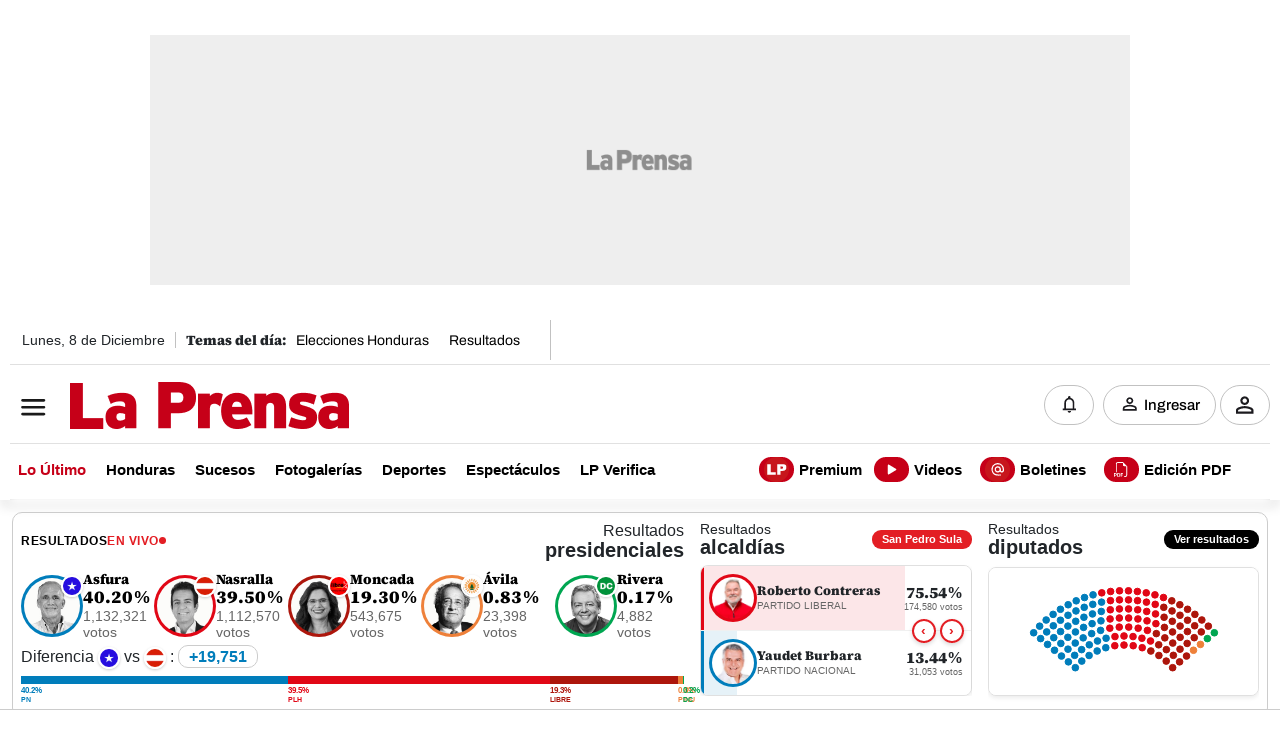

--- FILE ---
content_type: text/html
request_url: https://www.laprensa.hn/cronologia/-/meta/amonesto
body_size: 52143
content:
   <!doctype html>  <html class="ltr" dir="ltr" lang="es-HN"> <head> <meta content="text/html; charset=UTF-8" http-equiv="content-type"> <title>Amonestó</title> <link rel="shortcut icon" href="https://www.laprensa.hn/base-portlet/webrsrc/ctxvar/6bf6ca69-7438-4fab-9419-98b26ae4571b.png"> <link rel="icon" sizes="192x192" href="/base-portlet/webrsrc/ctxvar/f662eb45-c3a5-4ae8-b2f9-243a5ae2c4fa.jpeg"> <link rel="icon" sizes="72x72" href="/base-portlet/webrsrc/ctxvar/a8f3c22b-7223-423c-a571-7fcc48fc331d.png"> <link rel="icon" sizes="36x36" href="/base-portlet/webrsrc/ctxvar/ff7e67b7-161d-4e7b-a55b-e401cc7a85d1.png"> <link rel="icon" sizes="48x48" href="/base-portlet/webrsrc/ctxvar/31020bb7-aa43-45a3-8832-b0c70ba20204.png"> <link rel="icon" sizes="144x144" href="/base-portlet/webrsrc/ctxvar/e47883fb-5f6c-4f27-b646-f7b23b58f588.png"> <link rel="icon" sizes="96x96" href="/base-portlet/webrsrc/ctxvar/dbd5ec5f-f0f2-48f3-96fd-348ad4380ed1.png"> <style amp-custom> .mln_uppercase_mln
		{
			text-transform:uppercase
		}
		
		.mln_small-caps_mln
		{
			font-variant:small-caps
		}
		</style> <meta name="keywords" content="amonestó"> <meta name="description" content="Amonestó"> <meta name="viewport" content="width=device-width, initial-scale=1.0,maximum-scale=5.0"> <meta property="og:type" content="Article"> <meta property="og:title" content="Amonestó"> <meta property="og:description" content="Amonestó"> <meta property="og:image" content="https://www.laprensa.hn/news-portlet/getogimage/e265a677-638e-43b7-ac90-3cdc257a424a.jpg"> <meta property="og:url" content="https://www.laprensa.hn/cronologia/-/meta/amonesto"> <meta property="og:site_name" content="www.laprensa.hn"> <link rel="canonical" href="https://www.laprensa.hn/cronologia/-/meta/amonesto"> <link rel="preload" href="https://www.laprensa.hn/base-portlet/webrsrc/theme/eacda09ce098234b9e41d7dd9fb15405.css" as="style"> <link rel="preload" href="https://www.laprensa.hn/base-portlet/webrsrc/theme/a8d617349ff093115fcdac4e43c4d165.woff2" as="font" crossorigin> <link rel="preload" href="https://www.laprensa.hn/base-portlet/webrsrc/theme/c56043812074b043bd77442f7ac4e150.woff2" as="font" crossorigin> <link rel="preload" href="https://www.laprensa.hn/base-portlet/webrsrc/theme/0bec3d4cd6331f59ab86fc9c8a4f6922.woff2" as="font" crossorigin> <link rel="preload" href="https://www.laprensa.hn/base-portlet/webrsrc/theme/95e5ffa1d9fa26c6cd3204e1c4a935fc.woff2" as="font" crossorigin> <link rel="preload" href="https://www.laprensa.hn/base-portlet/webrsrc/theme/5b2969ab90d4f4e6b74ffa3bdb0782d2.woff2" as="font" crossorigin> <link rel="preload" href="https://www.laprensa.hn/base-portlet/webrsrc/theme/f6fb639aa76506e678032eade7de9986.woff2" as="font" crossorigin> <meta property="fb:app_id" content="1242660289900499"> <meta name="google-site-verification" content="F7whukZn5umWuOkg0gReMuo-by5rTGhY91l9EZKqwLc"> <meta name="apple-itunes-app" content="app-id=561715099"> <style type="text/css">p{margin-top:0;margin-bottom:1rem;}@font-face{font-family:'Adjusted Georgia Fallback';src:local('Times New Roman');size-adjust:123.31%;ascent-override:84%;}@media screen and (max-width:1024px){.ad980x250{width:100%;}}a,body,div,figure,h1,h2,header,html,img,label,li,nav,ol,p,section,span,strong,ul{margin:0;padding:0;border:0;font-size:100%;font:inherit;vertical-align:baseline;}.multimedia .cutline-byline-container{margin:10px 0 15px;font:14px/20px var(--main-font-text);text-align:center;color:#585858;}.cutline-text p{display:inline;}.text{width:675px;margin:0 auto;font:20px/30px var(--main-font-text);}@media only screen and (max-width:600px){.container-fluid{padding:0!important;}.iter-theme-news-breadcrumb{margin:5px 0;}.ly-detail .row{margin:0;}.ly-detail .row>div{padding:0;}.ly-detail .container-nota-default .iter-theme-news-breadcrumb{margin:0 18px;}.headline{font:bolder 34px/36px var(--main-font-title)!important;}.ly-detail .container-nota-default .headline{margin:0 15px 18px;}.lead{font:18px/25px var(--main-font-text);}.ly-detail .container-nota-default .lead{font:18px/25px var(--main-font-text);margin:0 18px 15px;}.date{font:14px/20px var(--main-font-text);color:var(--main-color-text);}.date .date{margin:0 18px;}.ly-detail .container-nota-default .RE24_AUTHOR_NAME{margin:0 0 0 18px;}.container-nota-default .multimedia{margin:15px 0 0;}.multimedia .cutline-byline-container{font:12px/16px var(--main-font-text);padding:0 18px;}#ly7-row3-c1-3 .multimedia{margin-bottom:15px;}.text{font:18px/27px var(--main-font-text);width:100%!important;padding:0 18px;}.adcontainer-portlet{padding:0 18px;}.container-nota-especiales .multimedia .cutline-byline-container{position:static;text-align:left;width:calc(100vw - 36px);margin:15px 18px;grid-area:piefoto;}.multimedia img{height:auto;}}.social-buttons{position:relative;display:flex;flex-direction:row;row-gap:2px;z-index:111;background:#fff;border-radius:40px;padding:10px 0;}.social-buttons a{background-color:#fff!important;font-size:.75rem;margin:10px;display:flex;justify-content:center;align-items:center;padding:2px;width:40px;height:40px;border-radius:25px;border:1px solid var(--main-color-strokes);}.social-buttons a svg{width:24px;height:24px;}@media only screen and (max-width:600px){.container-fluid{padding:0!important;}.iter-theme-news-breadcrumb{margin:5px 0;}.ly-detail .row{margin:0;}.ly-detail .row>div{padding:0;}.ly-detail .container-nota-default .iter-theme-news-breadcrumb{margin:0 18px;}.headline{font:bolder 34px/36px var(--main-font-title)!important;}.ly-detail .container-nota-default .headline{margin:0 15px 18px;}.lead{font:18px/25px var(--main-font-text);}.ly-detail .container-nota-default .lead{font:18px/25px var(--main-font-text);margin:0 18px 15px;}.date{font:14px/20px var(--main-font-text);color:var(--main-color-text);}.date .date{margin:0 18px;}.ly-detail .container-nota-default .RE24_AUTHOR_NAME{margin:0 0 0 18px;}.container-nota-default .multimedia{margin:15px 0 0;}#ly7-row3-c1-3 .multimedia{margin-bottom:15px;}.adcontainer-portlet{padding:0 18px;}.container-nota-especiales .multimedia .cutline-byline-container{position:static;text-align:left;width:calc(100vw - 36px);margin:15px 18px;grid-area:piefoto;}.multimedia img{height:auto;}}*,::after,::before{box-sizing:border-box;}@media(prefers-reduced-motion:no-preference){:root{scroll-behavior:smooth;}}body{margin:0;font-family:var(--bs-body-font-family);font-size:var(--bs-body-font-size);font-weight:var(--bs-body-font-weight);line-height:var(--bs-body-line-height);color:var(--bs-body-color);text-align:var(--bs-body-text-align);background-color:var(--bs-body-bg);-webkit-text-size-adjust:100%;}h1,h2{margin-top:0;margin-bottom:.5rem;font-weight:500;line-height:1.2;color:var(--bs-heading-color);}h1{font-size:calc(1.375rem+1.5vw);}@media(min-width:1200px){h1{font-size:2.5rem;}}h2{font-size:calc(1.325rem+.9vw);}@media(min-width:1200px){h2{font-size:2rem;}}ol,ul{padding-left:2rem;}ol,ul{margin-top:0;margin-bottom:1rem;}ul ul{margin-bottom:0;}strong{font-weight:bolder;}a{color:rgba(var(--bs-link-color-rgb),var(--bs-link-opacity,1));text-decoration:none;}figure{margin:0 0 1rem;}img,svg{vertical-align:middle;}label{display:inline-block;}button{border-radius:0;}button,input{margin:0;font-family:inherit;font-size:inherit;line-height:inherit;}button{text-transform:none;}[type=button],[type=submit],button{appearance:button;}::-moz-focus-inner{padding:0;border-style:none;}::-webkit-datetime-edit-day-field,::-webkit-datetime-edit-fields-wrapper,::-webkit-datetime-edit-hour-field,::-webkit-datetime-edit-minute,::-webkit-datetime-edit-month-field,::-webkit-datetime-edit-text,::-webkit-datetime-edit-year-field{padding:0;}::-webkit-inner-spin-button{height:auto;}::-webkit-search-decoration{-webkit-appearance:none;}::-webkit-color-swatch-wrapper{padding:0;}::-webkit-file-upload-button{font:inherit;-webkit-appearance:button;}::file-selector-button{font:inherit;-webkit-apa:button;}.lead{font-size:1.25rem;font-weight:300;}.container,.container-fluid{--bs-gutter-x:1.5rem;--bs-gutter-y:0;width:100%;padding-right:calc(var(--bs-gutter-x) * .5);padding-left:calc(var(--bs-gutter-x) * .5);margin-right:auto;margin-left:auto;}@media(min-width:576px){.container{max-width:540px;}}@media(min-width:768px){.container{max-width:720px;}}@media(min-width:992px){.container{max-width:960px;}}@media(min-width:1200px){.container{max-width:1140px;}}@media(min-width:1400px){.container{max-width:1320px;}}:root{--bs-breakpoint-xs:0;--bs-breakpoint-sm:576px;--bs-breakpoint-md:768px;--bs-breakpoint-lg:992px;--bs-breakpoint-xl:1200px;--bs-breakpoint-xxl:1400px;}.row{--bs-gutter-x:1.5rem;--bs-gutter-y:0;display:flex;flex-wrap:wrap;margin-top:calc(-1 * var(--bs-gutter-y));margin-right:calc(-.5 * var(--bs-gutter-x));margin-left:calc(-.5 * var(--bs-gutter-x));}.row>*{flex-shrink:0;width:100%;max-width:100%;padding-right:calc(var(--bs-gutter-x) * .5);padding-left:calc(var(--bs-gutter-x) * .5);margin-top:var(--bs-gutter-y);}@media(min-width:768px){.col-md-1{flex:0 0 auto;width:8.33333333%;}.col-md-2{flex:0 0 auto;width:16.66666667%;}.col-md-3{flex:0 0 auto;width:25%;}.col-md-8{flex:0 0 auto;width:66.66666667%;}.col-md-9{flex:0 0 auto;width:75%;}.col-md-12{flex:0 0 auto;width:100%;}}.btn{--bs-btn-padding-x:.75rem;--bs-btn-padding-y:.375rem;--bs-btn-font-family:;--bs-btn-font-size:1rem;--bs-btn-font-weight:400;--bs-btn-line-height:1.5;--bs-btn-color:var(--bs-body-color);--bs-btn-bg:transparent;--bs-btn-border-width:var(--bs-border-width);--bs-btn-border-color:transparent;--bs-btn-border-radius:var(--bs-border-radius);--bs-btn-hover-border-color:transparent;--bs-btn-box-shadow:inset 0 1px 0 rgba(255,255,255,0.15),0 1px 1px rgba(0,0,0,0.075);--bs-btn-disabled-opacity:.65;--bs-btn-focus-box-shadow:0 0 0 .25rem rgba(var(--bs-btn-focus-shadow-rgb),.5);display:inline-block;padding:var(--bs-btn-padding-y) var(--bs-btn-padding-x);font-family:var(--bs-btn-font-family);font-size:var(--bs-btn-font-size);font-weight:var(--bs-btn-font-weight);line-height:var(--bs-btn-line-height);color:var(--bs-btn-color);text-align:center;text-decoration:none;vertical-align:middle;border:var(--bs-btn-border-width) solid var(--bs-btn-border-color);border-radius:var(--bs-btn-border-radius);background-color:var(--bs-btn-bg);}.btn-success{--bs-btn-color:#fff;--bs-btn-bg:#198754;--bs-btn-border-color:#198754;--bs-btn-hover-color:#fff;--bs-btn-hover-bg:#157347;--bs-btn-hover-border-color:#146c43;--bs-btn-focus-shadow-rgb:60,153,110;--bs-btn-active-color:#fff;--bs-btn-active-bg:#146c43;--bs-btn-active-border-color:#13653f;--bs-btn-active-shadow:inset 0 3px 5px rgba(0,0,0,0.125);--bs-btn-disabled-color:#fff;--bs-btn-disabled-bg:#198754;--bs-btn-disabled-border-color:#198754;}.nav{--bs-nav-link-padding-x:1rem;--bs-nav-link-padding-y:.5rem;--bs-nav-link-font-weight:;--bs-nav-link-color:var(--bs-link-color);--bs-nav-link-hover-color:var(--bs-link-hover-color);--bs-nav-link-disabled-color:var(--bs-secondary-color);display:flex;flex-wrap:wrap;padding-left:0;margin-bottom:0;list-style:none;}.card{--bs-card-spacer-y:1rem;--bs-card-spacer-x:1rem;--bs-card-title-spacer-y:.5rem;--bs-card-title-color:;--bs-card-subtitle-color:;--bs-card-border-width:var(--bs-border-width);--bs-card-border-color:var(--bs-border-color-translucent);--bs-card-border-radius:var(--bs-border-radius);--bs-card-box-shadow:;--bs-card-inner-border-radius:calc(var(--bs-border-radius) -(var(--bs-border-width)));--bs-card-cap-padding-y:.5rem;--bs-card-cap-padding-x:1rem;--bs-card-cap-bg:rgba(var(--bs-body-color-rgb),0.03);--bs-card-cap-color:;--bs-card-height:;--bs-card-color:;--bs-card-bg:var(--bs-body-bg);--bs-card-img-overlay-padding:1rem;--bs-card-group-margin:.75rem;position:relative;display:flex;flex-direction:column;min-width:0;height:var(--bs-card-height);color:var(--bs-body-color);word-wrap:break-word;background-color:var(--bs-card-bg);background-clip:border-box;border:var(--bs-card-border-width) solid var(--bs-card-border-color);border-radius:var(--bs-card-border-radius);}.card-title{margin-bottom:var(--bs-card-title-spacer-y);color:var(--bs-card-title-color);}.border-0{border:0!important;}div#nav-r2{display:flex;align-items:center;justify-content:center;box-shadow:0 8px 10px 0 rgb(0 0 0 / .08);}button.btn-success::before{content:"";position:relative;top:-2px;width:25px;height:20px;display:inline-block;margin-right:0;vertical-align:middle;}button.btn.account{width:50px;height:40px;padding:10px 15px;border-radius:100px;border:1px solid #fff8;display:inline-block;background:0;color:#fff;font-weight:700;margin:0;font-family:Arial;position:relative;background-size:60%;background-repeat:no-repeat;background-position:center;border:1px solid #c1c1c1;}button.btn.account::after{content:"";position:relative;float:right;top:-15px;right:-13px;width:8px;height:8px;background:green;color:#fff0;border-radius:30px;animation:2s infinite pulse;}button.btn.login{width:50px;height:40px;padding:10px 15px;border-radius:100px;border:1px solid #c1c1c1;display:inline-block;background:0;color:#fff;font-weight:700;margin:0;font-family:Arial;position:relative!important;background-size:60%;background-repeat:no-repeat;background-position:center;margin-left:0;}button.btn-notificaciones{width:50px;height:40px;padding:10px 15px;border-radius:100px;display:inline-block;position:relative;background-repeat:no-repeat;background-position:center;border:1px solid #c1c1c1;background-color:#fff;margin-top:15px;margin-bottom:15px;margin-right:5px;}@media only screen and (max-width:600px){div#nav-r1c1{width:auto;position:relative;height:auto;margin:0;padding:0;left:-15px;}.navbar3 .re24_menu_top{display:block;}.main-header-content div img.logolp{width:142.5px;height:24px;}.re24_menu_top ul.parent-nav li.lst-item:nth-last-child(-n+3){overflow:visible;}div#nav-r3 section.section1 .breaking-news{width:100vw;max-height:none;}div#nav-r3 section.section1 .breaking-news{height:auto!important;padding:0;width:95%;border-radius:15px;}div#nav-r1c2{width:28%!important;float:right!important;right:0!important;}#nav-r1c2 .btn-suscribete{left:0;top:0;}header button.btn.login{display:none!important;}button.btn.account{width:40px;height:40px;margin-left:0!important;}button.btn-success{padding:10px;width:42px;color:#fff0;}#nav-r1c2 .EVWLogin{width:auto!important;}button.btn-success::before{margin-right:5px;background-repeat:no-repeat;width:18px;}.re24_menu_top ul.parent-nav li a[title=Boletines]{width:126px;}.re24_menu_top ul.parent-nav li a[title=Videos]{width:96px;}.re24_menu_top ul.parent-nav li a[title=Premium]{width:120px;}.re24_menu_top ul.parent-nav li a[title="Edici├│n PDF"]{width:140px;}.re24_menu_top ul.parent-nav li a[title=Boletines] span.iconBefore,.re24_menu_top ul.parent-nav li a[title=Premium] span.iconBefore,.re24_menu_top ul.parent-nav li a[title=Videos] span.iconBefore{top:10px;}.re24_menu_top ul.parent-nav li a[title=Premium]{margin-left:initial!important;}.re24_menu_top ul.parent-nav li a[title="Edici├│n PDF"]{margin-right:0;}div#nav-r1c2 div:first-child,div#nav-r1c2 div:nth-child(2){display:block;}.wg-lomas-leido{width:85%;position:relative;margin:0 auto;}}nav.menu-hamburguesa a.tab-item.lnk[title="Elecciones Honduras"] span.sectionName{padding:10px 16px;border-radius:800px;background:#c60018;color:#fff;}nav .m-menu__overlay{background-color:rgb(103 103 103 / .5);position:fixed;top:0;width:100%;bottom:0;z-index:1;display:none;left:0;}div#nav-r0{height:45px;}.menu-hamburguesa .m-buscador .iter-button-submit input{background-color:#c60018;background-repeat:no-repeat;background-position:center;}button.btn.btn-suscribete a::before{content:"";position:relative;top:-2px;width:25px;height:20px;display:inline-block;margin-right:5px;vertical-align:middle;background-repeat:no-repeat;background-position:center;}@media only screen and (max-width:768px){#nav-r2 nav.navbar3:before{z-index:1;right:0;position:absolute;}label.m-menu__toggle::after{content:"";}label.m-menu__toggle{width:40px;height:30px;}div#nav-r1c2{display:flex;align-items:center;height:40px;width:auto;}div#nav-r0{display:none!important;}div#nav-r1{height:50px;}nav.navbar1,nav.navbar2,nav.navbar3{position:relative;overflow:hidden;display:block;}nav.navbar2{height:50px;padding:0 10px;display:flex;align-items:center;width:100%;justify-content:space-between;flex-direction:row;flex-wrap:nowrap;margin:0;position:relative;}.breaking-news{padding:0!important;}.navbar3 .re24_menu_top ul.parent-nav.lst.cf{overflow-x:auto;white-space:nowrap;display:inline-block;width:calc(100% - 4px);vertical-align:middle;text-transform:uppercase;display:flex;overflow-y:hidden;}.navbar3 .re24_menu_top ul.parent-nav.lst.cf li{margin:0 6px 0 0;}.navbar3 .re24_menu_top ul.parent-nav.lst.cf li:first-child{margin-left:10px;}.re24_menu_top ul.parent-nav li a{font-family:'Archivo bold';font-size:14px;line-height:48px;}div#nav-r2{box-shadow:0 5px 10px 0 rgb(0 0 0 / .08);border-bottom:1px solid #e0e0e0;}.navbar2 .btn-suscribete{overflow:hidden;width:104px;}div#nav-r3::before{background-image:linear-gradient(to right,#fff0,#00f);width:50px;height:50px;position:absolute;right:0;float:right;z-index:9;}.menu-hamburguesa .m-menu__toggle svg{top:0;position:relative;}.menu-hamburguesa .m-menu .m-menu__header .m-menu__toggle svg{right:15px;}#nav-r1c2 .btn-suscribete{left:0;top:0;display:none;}.navbar3 .re24_menu_top{display:block;}.menu-hamburguesa input.iter-field-input-text{top:-4px;}}footer.iter-footer-wrapper a{text-decoration:none;}footer.iter-footer-wrapper .sectionName{color:#000;font-size:14px;font-weight:400;line-height:32px;text-align:left;}footer.iter-footer-wrapper .btn-social-footer .parent-nav a .iconBefore{display:block;width:24px;height:24px;background-size:cover;}footer.iter-footer-wrapper .btn-social-footer .parent-nav a .sectionName{display:none;}footer.iter-footer-wrapper .card-title{display:none;}footer.iter-footer-wrapper .container-footer .noticias *{background:0;text-align:left;}@media only screen and (max-width:1200px){footer.iter-footer-wrapper .ly-footer>:first-child>:first-child{grid-area:logo;padding:0;}footer.iter-footer-wrapper .ly-footer>:first-child>:nth-child(3){grid-area:boton;padding:0;}footer.iter-footer-wrapper .ly-footer>:first-child>:nth-child(2){grid-area:redes;padding:0;}}.wg-lomas-leido{padding:0 0 20px;position:relative;}.ad980x250{display:block;max-width:980px;min-height:250px;background-size:120px!important;text-align:center;margin:35px auto!important;overflow:hidden;}.sticky-ads{position:sticky;top:50px;}.ad320x100{display:flex;flex-direction:row;justify-content:center;align-items:center;width:320px;min-height:100px;background-size:80px;text-align:center;margin:4px auto!important;overflow:hidden;}@media(min-width:1024px){.ad320x100{display:none;}}@media(max-width:769px){.ad980x250.static{display:none!important;}}@media screen and (max-width:1024px){.ad980x250{width:100%;}.sticky-ads{position:initial;}}span.iconGallery{width:40px;height:40px;bottom:0;margin:10px;position:absolute;background-repeat:no-repeat;background-size:cover;left:0;}.vermas-block{display:block;width:47px;height:37px;border-radius:100px;margin:0 0 0 15px;position:static;margin-left:25px;background-color:#c7161c;}.vermas-block a{width:45px;height:35px;padding:0;display:flex;justify-content:center;align-items:center;}.vermas-block a span{position:relative;content:"";width:15px;height:15px;background-repeat:no-repeat;background-size:initial;display:block;background-position:bottom;}.breadcrumb-portlet ol.iter-theme-news-breadcrumb>*{font-family:Arial;font-size:14px;font-weight:700;line-height:20px;text-align:left;display:inline-block;margin:20px 0 10px;}.breadcrumb-portlet ol.iter-theme-news-breadcrumb li.first a{color:#c60018;}a,body,div,figure,h1,h2,header,html,img,label,li,nav,ol,section,span,strong,ul{margin:0;padding:0;border:0;font-size:100%;font:inherit;vertical-align:baseline;}h1,h2{font-family:'Source Serif Black','Adjusted Georgia Fallback';}figure,header,nav,section{display:block;}body{line-height:1;}ol,ul{list-style:none;}.container{max-width:max-content;}@media only screen and (max-width:600px){.chartbeat.wg-lomas-leido{width:100%;}.portlet-static-end.breadcrumb-portlet{display:flex;width:calc(100vw - 36px);flex-wrap:nowrap;overflow-x:auto;scrollbar-width:none;}ol.iter-theme-news-breadcrumb{overflow:auto;white-space:nowrap;display:block;width:calc(100vw - 36px);}.iter-page-frame{overflow:hidden;}}div section{scrollbar-width:none;}.author-biography .ver-mas{all:initial;display:inline-block;width:47px;height:40px;border-radius:100px;border:solid 1px var(--main-color-strokes);margin:0;background-repeat:no-repeat;background-size:25px;background-position:center center;}#newsletter form ._form-content>:nth-child(3){background-size:contain;width:82px!important;height:82px!important;grid-area:imagen;background-repeat:no-repeat;background-position:top;}#newsletter ._form-content ._form_element:first-child{grid-area:texto;display:in-block;margin:0;}#newsletter ._form-content ._form_element:nth-child(2){grid-area:texto;display:inline-block;margin:25px 0 0;}#newsletter ._form-content ._form_element:nth-child(3){grid-area:imagen;}#newsletter ._form-content ._form_element:nth-child(4){grid-area:correo;}#newsletter ._form-content ._form_element:nth-child(5){grid-area:boton;}.clasificaciones-contenedor .clasificacion-texto .clasificacion-titulo{color:#f7941d;grid-area:clasificacion-titulo;}.clasificaciones-contenedor .clasificacion-texto .clasificacion-icono{grid-area:clasificacion-icono;height:30px;background-repeat:no-repeat;background-size:cover;align-self:center;}.clasificaciones-contenedor .clasificacion-texto .clasificacion-texto{grid-area:clasificacion-texto;}.newsletter *{color:#000!important;text-align:left;}.newsletter form._form ._form-content>:first-child{grid-area:titulo;align-self:end;}.newsletter form._form ._form-content>:nth-child(2){grid-area:texto;max-width:340px!important;}.newsletter form._form ._form-content>:nth-child(3){grid-area:logo;background-size:cover;width:81px!important;height:78px!important;background-repeat:no-repeat;margin-left:15px!important;margin:0!important;top:-30px;}.newsletter form._form ._form-content>:nth-child(4){grid-area:correo;}._form_187.newsletter form._form ._form-content>:nth-child(3){grid-area:logo;background-size:cover;width:81px!important;height:78px!important;background-repeat:no-repeat;margin-left:15px!important;margin:0!important;top:-30px;}:root{--main-font-title:'Source Serif Black','Adjusted Georgia Fallback';--main-font-text:'Archivo Regular';--main-color-strokes:#E0E0E0;--main-color-BGbloques:#F5F3F3;--main-color-text:#000;--main-color-institucional:#C60018;--main-color-premium:#FFE306;--main-color-premium-hover:#DEC608;--premium-color-textos:#fff;--premium-color-epigrafe:#AFAFAF;--premium-color-fondo:#202020;--premium-color-cintillo:#FF2323;--premium-color-principal:#C60018;--premium-color-segundario:#8b0011;}.main-header-content div{padding:0;margin:0;}.main-header-content .container{display:inline;}.re24_menu_top ul.parent-nav li.lst-item:nth-last-child(n+4){text-align:center;margin:0;}.re24_menu_top ul.parent-nav li.lst-item:nth-last-child(n+4) a{text-align:center;margin:0;padding:0 4px;}.re24_menu_top ul.parent-nav li a{color:#000;display:inline-block;font:500 14px/41px Arial;position:relative;text-decoration:none;max-height:50px;overflow:hidden;margin-right:10px;}.main-header-content div img.logolp{height:47px;margin-left:10px;width:auto;}.breaking-news{padding:0;}nav.navbar1{width:1260px;margin:0 auto;left:0;position:relative;display:inline-block;border-bottom:1px solid #e0e0e0;}nav.navbar2,nav.navbar3{width:1260px;margin:0 auto;display:flex;justify-content:center;align-items:center;padding:0;border-bottom:1px solid #e0e0e0;}nav.navbar2{text-align:center;}div#nav-r2{display:flex;align-items:center;justify-content:center;box-shadow:0 8px 10px 0 rgb(0 0 0 / .08);}.navbar2 nav{padding:0;}.re24_menu_top{background:#fff;height:50px;box-shadow:0 4px 10px 0 #fff;}.re24_menu_top .nav.noSubNav{text-align:center;position:relative;width:100%;display:block;}.re24_menu_top ul.parent-nav{position:relative;margin:0;text-align:left;}.re24_menu_top ul.parent-nav li{display:inline-block;}.re24_menu_top ul.parent-nav li:first-child a{color:#c60018;}.re24_menu_top ul.parent-nav li a{color:#000;display:inline-block;font:700 16px/41px Arial;position:relative;text-decoration:none;max-height:50px;overflow:hidden;}#nav-r1c2 .btn-suscribete{padding-left:12px;padding-right:12px;}div#nav-r1c2 div:first-child,div#nav-r1c2 div:nth-child(2){display:inline-block;}div#nav-r1c1{display:inline-block;vertical-align:middle;text-align:left;width:200px;float:left;left:0;}div#nav-r1c2{position:relative;float:right;display:inline-block;width:auto;right:0;margin-left:auto;}.navbar3 .re24_menu_top{text-align:left;float:left;width:100%;}.re24_menu_top ul.parent-nav li a[title=Premium]{margin-left:88px!important;}.re24_menu_top ul.parent-nav li a[title="Edición PDF"]{margin-right:0;}.re24_menu_top ul.parent-nav li a[title="Edición PDF"] span.iconBefore,.re24_menu_top ul.parent-nav li a[title=Boletines] span.iconBefore,.re24_menu_top ul.parent-nav li a[title=Premium] span.iconBefore,.re24_menu_top ul.parent-nav li a[title=Videos] span.iconBefore{display:block;width:35px;height:25px;background-size:contain;position:relative;float:left;top:8px;margin-right:5px;background-color:#c60018;border-radius:30px;background-repeat:no-repeat;background-position:center;}button.btn-success{width:auto;max-width:133px;height:40px;padding:10px 15px;border-radius:100px;border:1px solid #fff8;display:inline-block;background:0;color:#000;margin-left:10px;margin:0;position:relative;border:1px solid #c1c1c1;font-family:'Archivo medium';font-size:15px;line-height:17px;}button.btn.account{width:50px;height:40px;padding:10px 15px;border-radius:100px;border:1px solid #fff8;display:inline-block;background:0;color:#fff;font-weight:700;margin:0;font-family:Arial;position:relative;background-size:60%;background-repeat:no-repeat;background-position:center;border:1px solid #c1c1c1;}button.btn.account::after{content:"";position:relative;float:right;top:-15px;right:-13px;width:8px;height:8px;background:green;color:#fff0;border-radius:30px;animation:2s infinite pulse;}button.btn.login{width:50px;height:40px;padding:10px 15px;border-radius:100px;border:1px solid #c1c1c1;display:inline-block;background:0;color:#fff;font-weight:700;margin:0;font-family:Arial;position:relative!important;background-size:60%;background-repeat:no-repeat;background-position:center;margin-left:0;}button.btn-notificaciones{width:50px;height:40px;padding:10px 15px;border-radius:100px;display:inline-block;position:relative;background-repeat:no-repeat;background-position:center;border:1px solid #c1c1c1;float:left;background-color:#fff;margin-top:15px;margin-bottom:15px;margin-right:5px;}div#nav-r3{margin:0 auto;display:flex;justify-content:center;align-items:center;}div#nav-r3 section.section1 .breaking-news{text-align:center;max-height:52px;width:1260px;height:auto;border-radius:30px;background:#c60018;margin:0 auto;margin-top:20px;}.daily_topics_lp_home .temas-dia{text-align:left;width:100%;display:block;overflow:hidden;}.temas-dia:before{font-weight:700;float:left;}@media screen and (max-width:1024px){button.btn.btn-suscribete a{visibility:hidden;position:relative;}button.btn.btn-suscribete a:after{visibility:visible;position:absolute;top:0;left:0;content:"Suscribete";text-align:center;margin:0 auto;width:100%;}.daily_topics_lp_home .temas-dia{text-align:center;gap:6px;}div#nav-r0 .navbar1 div{display:none;}}@media(min-width:760px) and (max-width:1024px){.navbar3 .re24_menu_top{height:90px;}.re24_menu_top ul.parent-nav li a[title=Premium]{margin-left:0!important;}}@media only screen and (max-width:600px){div#nav-r1c1{width:auto;position:relative;height:auto;margin:0;padding:0;left:-15px;}.navbar3 .re24_menu_top{display:block;}.main-header-content div img.logolp{width:142.5px;height:24px;}.re24_menu_top ul.parent-nav li.lst-item:nth-last-child(-n+3){overflow:visible;}div#nav-r1c2{width:28%!important;float:right!important;right:0!important;}#nav-r1c2 .btn-suscribete{left:0;top:0;}header button.btn.login{display:none!important;}button.btn.account{width:40px;height:40px;margin-left:0!important;}button.btn-success{padding:10px;width:42px;color:#fff0;}#nav-r1c2 .EVWLogin{width:auto!important;}button.btn-success::before{margin-right:5px;background-repeat:no-repeat;width:18px;}.re24_menu_top ul.parent-nav li a[title=Boletines]{width:126px;}.re24_menu_top ul.parent-nav li a[title=Videos]{width:96px;}.re24_menu_top ul.parent-nav li a[title=Premium]{width:120px;}.re24_menu_top ul.parent-nav li a[title="Edici├│n PDF"]{width:140px;}.re24_menu_top ul.parent-nav li a[title=Boletines] span.iconBefore,.re24_menu_top ul.parent-nav li a[title=Premium] span.iconBefore,.re24_menu_top ul.parent-nav li a[title=Videos] span.iconBefore{top:10px;}.re24_menu_top ul.parent-nav li a[title=Premium]{margin-left:initial!important;}.re24_menu_top ul.parent-nav li a[title="Edición PDF"]{margin-right:0;}div#nav-r1c2 div:first-child,div#nav-r1c2 div:nth-child(2){display:block;}}nav.menu-hamburguesa{background-color:#c60018;height:50px!important;top:0;position:relative;display:inline-block;display:-ms-flexbox;display:-webkit-box;display:-webkit-flex;display:flex;-webkit-align-items:center;align-items:center;}nav .m-menu__checkbox{display:none;}nav .m-menu{position:fixed;top:0;left:0;max-width:400px;width:calc(100vw - 30px);height:100%;-moz-transform:translate3d(-450px,0,0);-o-transform:translate3d(-450px,0,0);-ms-transform:translate3d(-450px,0,0);-webkit-transform:translate3d(-450px,0,0);transform:translate3d(-450px,0,0);z-index:111;overflow:scroll;background-color:#fff;scrollbar-width:none;display:none;}nav .m-menu__overlay{background-color:rgb(103 103 103 / .5);position:fixed;top:0;width:100%;bottom:0;z-index:1;display:none;left:0;}nav .m-menu__header{padding:0 16px;height:50px;display:-ms-flexbox;display:-webkit-box;display:-webkit-flex;display:flex;align-items:center;}nav .m-menu__header span{font-size:1.2rem;font-weight:700;text-align:center;width:100%;}.m-menu__header span{display:block;width:122px!important;height:30px;background-size:98%;position:relative;left:0;background-repeat:no-repeat;float:left;background-position:center;}.m-menu__header label.m-menu__toggle{float:right;right:0;position:absolute;}nav .m-menu ul{height:100%;overflow-y:auto;}nav .m-menu ul li a{display:block;text-align:left;padding:0 15px;line-height:47px;text-decoration:none;color:#333;font-size:1rem;border-bottom:1px solid #e8e8e8;position:relative;font-weight:700;}.m-buscador,.m-menu-principal,.m-opsa,.m-sociales{width:100%;height:50px;background:#ccc;margin-bottom:10px;}.re24_menu_top ul.parent-nav li a span{display:inline-flex;}nav.navbar3{margin:0;padding:0;}nav .m-menu__overlay{position:fixed!important;}.menu-hamburguesa .nav-dropdown.nav.noSubNav{display:block;width:100%;position:relative;float:left;}.menu-hamburguesa .nav-dropdown.nav.noSubNav ul.parent-nav{text-decoration:none;padding:0;}.menu-hamburguesa .nav-dropdown.nav.noSubNav ul.parent-nav ul.lst-std.lst.level-2{position:relative;display:inline-block;padding:0;width:100%;}div#nav-r1{background:#fff;z-index:9;height:84px;padding:0;display:flex;align-items:center;justify-content:center;}div#nav-r1c0{position:relative;display:inline-block;width:50px;}span#header-hour{display:inline-block;text-align:left;height:16px;font:300 14px/16px Arial;position:relative;}div#nav-r0 .navbar1 div{position:relative;float:left;height:40px;line-height:40px;width:auto;}.navbar1 .temas-dia,.navbar1 span#header-hour{border-right:1px solid #c1c1c1;padding-right:10px;}.temas-dia:before{content:"Temas del día:";font-family:'Source Serif Bold';font-size:14px;}label.m-menu__toggle{width:49px;height:40px;padding:2px;border-radius:100px;position:relative;text-align:center;z-index:1;display:flex;flex-direction:row;align-items:center;justify-content:center;}.main-header-content .ad320x100,.main-header-content .ad980x250{margin:20px auto;}.menu-hamburguesa .m-menu .vertical{font:500 18px/16px arial;color:#000;}label.m-menu__toggle{border:1px solid white!important;}.btn-suscribete{height:40px;padding:10px 15px;border-radius:100px;background:#ffe306;margin:0 auto;margin-top:15px;margin-bottom:15px;}button.btn.btn-suscribete a{color:#000;text-decoration:none;display:block;font-family:'Archivo medium';font-size:15px;line-height:17px;}button.btn.btn-suscribete a::before{content:"";position:relative;top:-2px;width:25px;height:20px;display:inline-block;margin-right:5px;vertical-align:middle;background-repeat:no-repeat;background-position:center;}#nav-r1c2 .btn-suscribete{position:relative;display:block;width:auto;float:left;}#nav-r1c2 .EVWLogin{position:relative;float:right;height:100%;top:0;display:flex;align-items:center;width:auto;right:0;margin-top:15px;margin-bottom:15px;}#nav-r1c2 .EVWLogin *{vertical-align:bottom;}.menu-hamburguesa .m-buscador{width:90%;height:50px;padding:7px 6px 7px 16px;border-radius:800px;border:1px solid #c1c1c1;margin:0 auto;background:0;margin-top:15px;margin-bottom:15px;}.menu-hamburguesa .m-buscador .iter-button-submit input{width:46px;height:38px;padding:7px 10px;gap:8px;border-radius:800px;border:0;position:relative;top:-2px;right:5px;}.menu-hamburguesa .m-buscador span.iter-button.iter-button-submit{right:-14px;position:relative;}.menu-hamburguesa .m-menu .m-menu__header .m-menu__toggle svg{position:relative;}.menu-hamburguesa input.iter-field-input-text{border:none;width:80%;height:100%;top:-2px;position:relative;}.menu-hamburguesa .lst-items li:nth-child(3){flex:none;}.menu-hamburguesa .lst-items{display:inline-block;width:100%;position:relative;float:left;}.menu-hamburguesa .lst-items li.lst-item{display:inline-block;width:48%;position:relative;float:left;}.menu-hamburguesa .tab-grp .lst-items span.sectionName{font-size:14px!important;font-weight:400;}.m-buscador,.m-menu-principal,.m-opsa,.m-sociales{background:0;}.daily_topics_lp_home .temas-dia{display:flex;-webkit-box-align:center;align-items:center;touch-action:inherit;overflow:auto hidden;height:45px;width:100%!important;margin-left:10px;}.temas-dia .texto-tema a{text-decoration:none;color:#000;padding:0 10px;font-family:'Archivo regular';font-size:14px;line-height:16px;}nav.menu-hamburguesa{background:0 0!important;}.tab-grp a[title=Botones_Footer]{display:none;}@media only screen and (max-width:768px){#nav-r2 nav.navbar3:before{z-index:1;right:0;position:absolute;}label.m-menu__toggle::after{content:"";}label.m-menu__toggle{width:40px;height:30px;}div#nav-r1c2{display:flex;align-items:center;height:40px;width:auto;}div#nav-r0{display:none!important;}div#nav-r1{height:50px;}nav.navbar1,nav.navbar2,nav.navbar3{position:relative;overflow:hidden;display:block;}nav.navbar2{height:50px;padding:0 10px;display:flex;align-items:center;width:100%;justify-content:space-between;flex-direction:row;flex-wrap:nowrap;margin:0;position:relative;}.breaking-news{padding:0!important;}.navbar3 .re24_menu_top ul.parent-nav.lst.cf{overflow-x:auto;white-space:nowrap;display:inline-block;width:calc(100% - 4px);vertical-align:middle;text-transform:uppercase;display:flex;overflow-y:hidden;}.navbar3 .re24_menu_top ul.parent-nav.lst.cf li{margin:0 6px 0 0;}.navbar3 .re24_menu_top ul.parent-nav.lst.cf li:first-child{margin-left:10px;}.re24_menu_top ul.parent-nav li a{font-family:'Archivo bold';font-size:14px;line-height:48px;}div#nav-r2{box-shadow:0 5px 10px 0 rgb(0 0 0 / .08);border-bottom:1px solid #e0e0e0;}.navbar2 .btn-suscribete{overflow:hidden;width:104px;}div#nav-r3::before{background-image:linear-gradient(to right,#fff0,#00f);width:50px;height:50px;position:absolute;right:0;float:right;z-index:9;}.menu-hamburguesa .m-menu__toggle svg{top:0;position:relative;}.menu-hamburguesa .m-menu .m-menu__header .m-menu__toggle svg{right:15px;}#nav-r1c2 .btn-suscribete{left:0;top:0;display:none;}.navbar3 .re24_menu_top{display:block;}.menu-hamburguesa input.iter-field-input-text{top:-4px;}}.container-nota-default{max-width:1260px;margin:0 auto;}.container-nota-default a{text-decoration:none;color:var(--main-color-text);}.iter-theme-news-breadcrumb{margin:25px 0;}.iter-theme-news-breadcrumb li{display:inline;font:700 14px/20px var(--main-font-text)!important;}.iter-theme-news-breadcrumb{text-transform:uppercase;}.ly-detail .breadcrumb-portlet ol.iter-theme-news-breadcrumb li.first a{color:var(--main-color-text)!important;}.ly-detail .breadcrumb-portlet ol.iter-theme-news-breadcrumb li.last a{color:var(--main-color-institucional)!important;}.ly-detail span.iconGallery{display:none;}.headline{font:bolder 50px/52px var(--main-font-title);margin:0 0 15px;}.lead{font:20px/29px var(--main-font-text);margin:0 0 15px;}.ly-detail .container-nota-default .RE24_AUTHOR_NAME{margin-bottom:0;}.author-name{margin:0 0 5px;}.author-name a{font:bold 14px/20px var(--main-font-text);color:var(--main-color-text);}.seguir{font-weight:400;color:var(--main-color-institucional);margin:0 0 0 5px;}.date{font:14px/20px var(--main-font-text);color:var(--main-color-text);}.date .byline{display:none;}.date .separator{display:none;}.multimedia{margin:15px 0 0;}.container-nota-default .multimedia{margin:15px 18px 0 0;}.multimedia img{width:100%;height:auto;}.ly-detail img{border-radius:8px;}.author-biography .vermas-block{all:initial;display:none;}.author-biography .vermas-block a{all:initial;display:flex;align-items:center;justify-content:center;gap:11px;color:var(--main-color-institucional);font:14px/20px var(--main-font-text);padding:0;}.author-biography .ver-mas{all:initial;display:inline-block;width:47px;height:40px;border-radius:100px;border:solid 1px var(--main-color-strokes);margin:0;background-repeat:no-repeat;background-size:25px;background-position:center center;}.RE24_AUTHOR_NAME{margin:0 0 15px;}.RE24_AUTHOR_NAME li{display:flex;align-items:center;}.container-nota-default .date{margin-bottom:5px;}nav.menu-hamburguesa{background:0 0!important;z-index:999999999;}.RE24_IMG_TXT_M .multimedia{position:relative;}@media only screen and (max-width:600px){.wg-lomas-leido{width:100%;padding:0 18px;}.container-fluid{padding:0!important;}.iter-theme-news-breadcrumb{margin:5px 0;}.ly-detail .row{margin:0;}.ly-detail .row>div{padding:0;}.ly-detail .container-nota-default .iter-theme-news-breadcrumb{margin:0 18px;}.headline{font:bolder 34px/36px var(--main-font-title)!important;}.ly-detail .container-nota-default .headline{margin:0 15px 18px;}.lead{font:18px/25px var(--main-font-text);}.ly-detail .container-nota-default .lead{font:18px/25px var(--main-font-text);margin:0 18px 15px;}.date{font:14px/20px var(--main-font-text);color:var(--main-color-text);}.date .date{margin:0 18px;}.ly-detail .container-nota-default .RE24_AUTHOR_NAME{margin:0 0 0 18px;}.container-nota-default .multimedia{margin:15px 0 0;}#ly7-row3-c1-3 .multimedia{margin-bottom:15px;}.adcontainer-portlet{padding:0 18px;}.container-nota-especiales .multimedia .cutline-byline-container{position:static;text-align:left;width:calc(100vw - 36px);margin:15px 18px;grid-area:piefoto;}.multimedia img{height:auto;}.lo-mas-leido-nota{margin-top:22px;margin-bottom:22px;}}.container-fluid{padding:0;}div#nav-r3 section.section1 .breaking-news{display:none;}@media only screen and (max-width:600px){.container-fluid{padding:0!important;}}.list-hijo{z-index:9999;}.fotogaleria .block-gallery img{height:auto;width:100%;}</style> <link href="https://www.laprensa.hn/base-portlet/webrsrc/theme/eacda09ce098234b9e41d7dd9fb15405.css" rel="stylesheet" type="text/css"> <link href="https://www.laprensa.hn/base-portlet/webrsrc/theme/d3662a528126bcc78c8cb141011738be.css" rel="stylesheet" type="text/css"> <script type="text/javascript" src="/base-portlet/webrsrc/81c2b47b810a4f903e147083a6b26982.js"></script> <script type="text/javascript">/*<![CDATA[*/var ITER=ITER||{};ITER.CONTEXT=ITER.CONTEXT||{};ITER.CONTEXT.sections=[];ITER.CONTEXT.isArticlePage=function(){return false};ITER.CONTEXT.articleId="";ITER.CONTEXT.contextIs=function(a){return a==="MetadataPage"};ITER.HOOK=ITER.HOOK||{};ITER.HOOK.onDisqusNewComment=function(a){};ITER.RESOURCE=ITER.RESOURCE||{};ITER.RESOURCE.Deferred=function(){var b;var a;var c=new Promise(function(e,d){b=e;a=d});c.resolve=b;c.reject=a;return c};ITER.RESOURCE.onLoad=ITER.RESOURCE.onLoad||[];ITER.RESOURCE.onInit=ITER.RESOURCE.onInit||[];ITER.RESOURCE.onLoad["util-http"]=new ITER.RESOURCE.Deferred();ITER.RESOURCE.onLoad["util-url"]=new ITER.RESOURCE.Deferred();ITER.RESOURCE.onLoad["util-cookie"]=new ITER.RESOURCE.Deferred();ITER.RESOURCE.onLoad["util-event"]=new ITER.RESOURCE.Deferred();ITER.RESOURCE.onLoad["util-message"]=new ITER.RESOURCE.Deferred();ITER.RESOURCE.onLoad.statistics=new ITER.RESOURCE.Deferred();ITER.RESOURCE.onLoad.reading=new ITER.RESOURCE.Deferred();ITER.RESOURCE.onLoad.konami=new ITER.RESOURCE.Deferred();ITER.RESOURCE.onLoad.adblock=new ITER.RESOURCE.Deferred();ITER.RESOURCE.onLoad.captcha=new ITER.RESOURCE.Deferred();ITER.RESOURCE.onLoad["iter-ui-tabs"]=new ITER.RESOURCE.Deferred();ITER.RESOURCE.onLoad["autocomplete-js"]=new ITER.RESOURCE.Deferred();ITER.RESOURCE.onLoad.form=new ITER.RESOURCE.Deferred();ITER.RESOURCE.onLoad["teaser-date"]=new ITER.RESOURCE.Deferred();ITER.RESOURCE.onLoad["search-date"]=new ITER.RESOURCE.Deferred();ITER.RESOURCE.onLoad.unregister=new ITER.RESOURCE.Deferred();ITER.RESOURCE.onLoad.recommendations=new ITER.RESOURCE.Deferred();ITER.RESOURCE.onLoad.surveys=new ITER.RESOURCE.Deferred();ITER.RESOURCE.onLoad["embed-article"]=new ITER.RESOURCE.Deferred();ITER.RESOURCE.CUSTOM=ITER.RESOURCE.CUSTOM||{};ITER.USER=ITER.USER||{};ITER.USER.id="";/*]]>*/</script> <script type="text/javascript" src="/html/js/iter-libraries/iter-util-cookie.js?v=4.1.17639892" defer onload="ITER.RESOURCE.onLoad['util-cookie'].resolve(true)"></script> <script type="text/javascript" src="/html/js/iter-libraries/iter-konami.js?v=4.1.17639892" defer onload="ITER.RESOURCE.onLoad['konami'].resolve(true)"></script> <script type="text/javascript" src="/html/js/iter-libraries/iter-util-url.js?v=4.1.17639892" defer onload="ITER.RESOURCE.onLoad['util-url'].resolve(true)"></script> <script type="text/javascript" src="/html/js/iter-libraries/iter-util-http.js?v=4.1.17639892" defer onload="ITER.RESOURCE.onLoad['util-http'].resolve(true)"></script> <script type="text/javascript" src="/html/js/iter-libraries/iter-statistics.js?v=4.1.17639892" defer onload="ITER.RESOURCE.onLoad['statistics'].resolve(true)"></script> <script type="text/javascript" src="/html/js/iter-libraries/iter-adblock.js?v=4.1.17639892" defer onload="ITER.RESOURCE.onLoad['adblock'].resolve(true)"></script> <script type="text/javascript" src="/html/js/iter-libraries/iter-recommendations.js?v=4.1.17639892" defer onload="ITER.RESOURCE.onLoad['recommendations'].resolve(true)"></script> <script type="text/javascript" src="/html/js/iter-libraries/iter-util-message.js?v=4.1.17639892" defer onload="ITER.RESOURCE.onLoad['util-message'].resolve(true)"></script> <script>/*<![CDATA[*/jQryIter.u="";/*]]>*/</script> <script type="text/javascript">/*<![CDATA[*/(function(a){a.contextSections=function(){return[]};a.contextIsArticlePage=function(){return false};a.articleId=function(){return""};a.contextIs=function(b){if(b=="HomePage"){return false}else{if(b=="ArticlePage"){return false}else{if(b=="SearchPage"){return false}else{if(b=="SectionPage"){return false}else{if(b=="MetadataPage"){return true}}}}}}})(jQryIter);/*]]>*/</script> <script>/*<![CDATA[*/
 const BASE_URL = 'https://electus.go.com.hn';
const REQUEST_TIMEOUT_MS = 8000;

async function getElectusWidget(event_id, brand_id) {
    const API_URL = `${BASE_URL}/widget/brand/${brand_id}/event/${event_id}`;
    const cacheKey = `electus_widget_${brand_id}_${event_id}`;

    injectStyles();

    const cached = getWidgetCache(cacheKey);
    const cachedEtag = cached?.etag || '';
    let renderedFromCache = false;

    if (cached?.data?.event) {
        renderWidget(cached.data.event, brand_id);
        renderedFromCache = true;
    }

    try {
        let serverEtag = null;
        try {
            const headResponse = await fetchWithTimeout(API_URL, { method: 'HEAD' });
            if (headResponse.ok) {
                serverEtag = headResponse.headers.get('ETag');
            }
        } catch (headErr) {
            console.warn('Electus Widget: HEAD request failed, skipping ETag validation.', headErr);
        }

        if (serverEtag && cached?.data && serverEtag === cachedEtag) {
            if (!renderedFromCache) {
                renderWidget(cached.data.event, brand_id);
            }
            return;
        }

        const response = await fetchWithTimeout(API_URL, {
            headers: cachedEtag ? { 'If-None-Match': cachedEtag } : undefined
        });

        if (response.status === 304 && cached?.data?.event) {
            if (!renderedFromCache) {
                renderWidget(cached.data.event, brand_id);
            }
            return;
        }

        if (!response.ok) throw new Error('Network response was not ok');

        const data = await response.json();
        if (data.status !== 'success') {
            console.error('Electus Widget: API returned error status', data);
            return;
        }

        const responseEtag = response.headers.get('ETag') || serverEtag || '';
        saveWidgetCache(cacheKey, {
            etag: responseEtag,
            data
        });

        renderWidget(data.event, brand_id);
    } catch (error) {
        console.error('Electus Widget: Error initializing', error);
        if (!renderedFromCache && cached?.data?.event) {
            console.warn('Electus Widget: Using cached data due to fetch error.');
            renderWidget(cached.data.event, brand_id);
        }
    }
}

function injectStyles() {
    const css = ``;
    const style = document.createElement('style');
    style.textContent = css;
    document.head.appendChild(style);
}

function renderWidget(eventData, brandId) {
    const storageBase = `${BASE_URL}/storage/`;
    const normalizedBrandId = Number(brandId);
    // Find container or create one if not exists
    let container = document.getElementById('electus-widget-container');
    if (!container) {
        container = document.createElement('div');
        container.id = 'electus-widget-container';
        document.body.appendChild(container);
    }

    container.innerHTML = ''; // Clear
    container.className = 'reh-container';

    // Checkbox for mobile expand toggle
    const toggleCheckbox = document.createElement('input');
    toggleCheckbox.type = 'checkbox';
    toggleCheckbox.id = 'reh-toggleExpand';
    container.appendChild(toggleCheckbox);

    // Grid Principal
    const grid = document.createElement('div');
    grid.className = 'reh-results-grid';
    container.appendChild(grid);

    // 1. Presidential Module
    const presData = eventData.candidates_by_type.find(t => t.candidacy_type === 'presidente');
    if (presData) {
        const presModule = document.createElement('div');
        presModule.className = 'reh-presidencial-module';

        // Header
        let presidencial_link = brandId == 1 ? '/premium/especiales/resultados-elecciones-honduras-2025/en-vivo-hoy-resultados-presidenciales-elecciones-honduras-2025-NO28375697' : '/especiales/resultados-elecciones-honduras-2025/en-vivo-hoy-resultados-presidenciales-elecciones-honduras-2025-ON28341852';
        let envivo_link = brandId == 1 ? "/premium/especiales/resultados-elecciones-honduras-2025/honduras-elecciones-2025-resultados-hoy-en-vivo-cne-DM28429956" : "/especiales/resultados-elecciones-honduras-2025/en-vivo-resultados-elecciones-honduras-2025-quien-va-ganando-hoy-MK28443528"
        const header = `
            <div class="reh-presidencial-header">
                <div class="reh-live-header">
                    <a href="${envivo_link}"><span class="reh-live-text">RESULTADOS</span> <span class="reh-vivo-text">EN VIVO</span></a>
                    <div class="reh-live-dot"></div>
                </div>
                <div class="reh-presidencial-title">
                     <a href="${presidencial_link}"><h2>Resultados <strong>presidenciales</strong></h2></a>
                </div>
            </div>
        `;

        // Candidates Container
        const candidatesWrapper = document.createElement('div');
        candidatesWrapper.className = 'reh-candidatos-wrapper';
        const candidatesContainer = document.createElement('div');
        candidatesContainer.className = 'reh-candidatos-container';
        candidatesWrapper.appendChild(candidatesContainer);

        // Sorting Logic
        let sortedPres = [...presData.list];
        const orderBy = eventData.order_by || 'position';

        if (orderBy === 'asc') {
            sortedPres.sort((a, b) => a.votes - b.votes);
        } else if (orderBy === 'desc') {
            sortedPres.sort((a, b) => b.votes - a.votes);
        } else if (orderBy === 'random') {
            sortedPres.sort(() => Math.random() - 0.5);
        } else {
            // Default to position
            sortedPres.sort((a, b) => a.position - b.position);
        }

        const totalVotes = sortedPres.reduce((sum, c) => sum + c.votes, 0);

        // Build cards
        sortedPres.forEach(c => {
            const pctValue = totalVotes > 0 ? (c.votes / totalVotes) * 100 : 0;
            const pctDisplay = pctValue.toFixed(2);
            //const donutPercent = normalizedBrandId === 1 ? 100 : Math.min(Math.max(pctValue, 0), 100);
            const donutPercent = 100;
            const partyClass = getPartyClass(c.party_abbreviation);

            const partyColors = {
                'libre': '#ad160c',
                'liberal': '#e10716',
                'nacional': '#007dbb',
                'pinu': '#ee8039',
                'dc': '#00A651',
                'other': '#999'
            };
            const border_color = partyColors[partyClass] || '#999';

            // Extract Last Name
            const nameParts = c.name.trim().split(/\s+/);
            const lastName = nameParts.length > 1 ? nameParts[nameParts.length - 1] : nameParts[0];

            const card = document.createElement('a');
            card.href = c.article_url || '#';
            card.target = '_blank';
            card.className = `reh-candidato-card`;

            card.innerHTML = `
                <div class="reh-candidato-photo-wrapper ${partyClass}" style="background: conic-gradient(${border_color} ${donutPercent}%, #999 0) !important;">
                    <img src="${storageBase}/${c.photo_url}" 
                         class="reh-candidato-photo" 
                         alt="${c.name}" 
                         onerror="this.src=''"
                          lazy="loading" height="40" width="40"          
                          >
                    <div class="reh-party-badge">
                        <img src="${storageBase}/${c.party_image_url}" alt="${c.party_title}" loading="lazy" height="13" width="13">
                    </div>
                </div>
                <div class="reh-candidato-info">
                    <div class="reh-candidato-name">${lastName}</div>
                    <div class="reh-candidato-percentage">${pctDisplay}%</div>
                    <div class="reh-candidato-bar">
                        <div class="reh-candidato-bar-fill ${partyClass}" style="width: ${pctDisplay}%"></div>
                    </div>
                    <div class="reh-candidato-votes">${c.votes.toLocaleString()}<br>votos</div>
                </div>
            `;
            candidatesContainer.appendChild(card);
        });

        // Percentage Bar
        const barContainer = document.createElement('div');
        barContainer.className = 'reh-percentage-bar';

        // Bar Labels
        const labelsContainer = document.createElement('div');
        labelsContainer.className = 'reh-bar-labels';

        let labelCount = 0;
        // Sort for bar (always by votes desc for visual sense)
        let barSorted = [...presData.list].sort((a, b) => b.votes - a.votes);

        barSorted.forEach(c => {
            const pct = totalVotes > 0 ? ((c.votes / totalVotes) * 100).toFixed(1) : 0;
            if (pct > 0) {
                const partyClass = getPartyClass(c.party_abbreviation);

                // Bar Segment
                const segment = document.createElement('div');
                segment.className = `reh-bar-segment ${partyClass}`;
                segment.style.width = `${pct}%`;
                barContainer.appendChild(segment);

                // Label (limit to top 5)
                if (labelCount < 5) {
                    const label = document.createElement('div');
                    label.className = `reh-bar-label ${partyClass}`;
                    label.style.width = `${pct}%`;

                    // Use party_abbreviation if available, else truncate title
                    const abbr = c.party_abbreviation || c.party_title.substring(0, 10);

                    label.innerHTML = `
                        <span class="reh-percentage">${pct}%</span>
                        <span class="party-abbr">${abbr}</span>
                    `;
                    labelsContainer.appendChild(label);
                    labelCount++;
                }
            }
        });


        // Toggle Button Container (Mobile)
        const toggleContainer = document.createElement('div');
        toggleContainer.className = 'reh-toggle-button-container';
        toggleContainer.innerHTML = `<label for="reh-toggleExpand" class="reh-toggle-button"></label>`;

        const topTwo = [...presData.list]
            .filter(c => typeof c.votes === 'number')
            .sort((a, b) => b.votes - a.votes)
            .slice(0, 2);

        presModule.innerHTML = header;
        presModule.appendChild(candidatesWrapper);

        if (topTwo.length === 2) {
            const [first, second] = topTwo;
            const diffValue = Math.max((first.votes || 0) - (second.votes || 0), 0);
            const diffFormatted = `+${diffValue.toLocaleString('es-HN')}`;
            const partyClass = getPartyClass(first.party_abbreviation || '');
            const buildPartyIcon = (candidate, className, fallbackText) => {
                if (!candidate) {
                    return `<div class="icon-party ${className}"><span>${fallbackText}</span></div>`;
                }
                const altText = candidate.party_title || candidate.party_abbreviation || fallbackText;
                if (candidate.party_image_url) {
                    const iconSrc = `${storageBase}/${candidate.party_image_url}`;
                    return `
                        <div class="icon-party ${className}">
                            <img src="${iconSrc}" alt="${altText}">
                        </div>
                    `;
                }
                return `<div class="icon-party ${className}"><span>${fallbackText}</span></div>`;
            };
            const firstIcon = buildPartyIcon(first, 'first', '1ero');
            const secondIcon = buildPartyIcon(second, 'second', '2do');

            const diffBlock = document.createElement('div');
            diffBlock.className = 'reh-dif';
            diffBlock.innerHTML = `
                <div class="title-dif">Diferencia ${firstIcon} vs ${secondIcon}:</div>
                <div class="value ${partyClass}">${diffFormatted}</div>
            `;
            presModule.appendChild(diffBlock);
        }

        presModule.appendChild(barContainer);
        presModule.appendChild(labelsContainer);
        presModule.appendChild(toggleContainer);
        grid.appendChild(presModule);

        // Enable horizontal scroll with mouse wheel for presidential candidates
        if (candidatesContainer) {
            candidatesContainer.addEventListener('wheel', (evt) => {
                if (evt.deltaY !== 0) {
                    evt.preventDefault();
                    candidatesContainer.scrollLeft += evt.deltaY;
                }
            });
        }
    }

    // 2. Alcaldias Module (Slider, Top 2 per City)
    const alcData = eventData.candidates_by_type.find(t => t.candidacy_type === 'alcalde');
    if (alcData) {
        const alcModule = document.createElement('div');
        alcModule.className = 'reh-alcaldias-module';

        // Group by district and track totals per district
        const districts = {};
        const districtTotals = {};
        alcData.list.forEach(c => {
            if (c.district === 'N/A') return;
            if (!districts[c.district]) districts[c.district] = [];
            const voteCount = Number(c.votes) || 0;
            districts[c.district].push({ ...c, votes: voteCount });
            districtTotals[c.district] = (districtTotals[c.district] || 0) + voteCount;
        });
        const districtNames = Object.keys(districts);
        const priorityDistrict = normalizedBrandId === 1
            ? 'San Pedro Sula'
            : normalizedBrandId === 2
                ? 'Tegucigalpa'
                : null;

        if (priorityDistrict) {
            const priorityIndex = districtNames.findIndex(
                name => name.toLowerCase() === priorityDistrict.toLowerCase()
            );
            if (priorityIndex > 0) {
                const [districtName] = districtNames.splice(priorityIndex, 1);
                districtNames.unshift(districtName);
            }
        }

        if (districtNames.length > 0) {
            // Header
            let alcaldia_link = brandId == 1 ? '/premium/especiales/resultados-elecciones-honduras-2025/en-vivo-hoy-elecciones-honduras-2025-resultados-alcaldes-MO28379612' : '/especiales/resultados-elecciones-honduras-2025/en-vivo-hoy-resultados-elecciones-honduras-2025-alcaldes-JN28343587';
            const header = document.createElement('div');
            header.className = 'reh-alcaldias-header';
            header.innerHTML = `
                <a href="${alcaldia_link}"><h2>Resultados <strong>alcaldías</strong></h2></a>
                <div class="reh-city-pill" id="ew-city-name"><a href="${alcaldia_link}">${districtNames[0]}</a></div>
            `;
            alcModule.appendChild(header);

            // Slider Container
            const slider = document.createElement('div');
            slider.className = 'reh-alcaldias-slider';

            const slidesContainer = document.createElement('div');
            slidesContainer.className = 'reh-alcaldias-slides';
            slidesContainer.id = 'ew-alcaldias-slides';

            // Render Slides
            districtNames.forEach(districtName => {
                const candidates = districts[districtName].sort((a, b) => b.votes - a.votes);
                const totalVotes = districtTotals[districtName] || 0;
                const top2 = candidates.slice(0, 2); // Top 2 only

                const slide = document.createElement('div');
                slide.className = 'reh-alcaldias-content';

                top2.forEach(c => {
                    const pctValue = totalVotes > 0 ? (c.votes / totalVotes) * 100 : 0;
                    const pctDisplay = pctValue.toFixed(2);
                    const donutPercent = normalizedBrandId === 1 ? 100 : Math.min(Math.max(pctValue, 0), 100);
                    const partyClass = getPartyClass(c.party_abbreviation);
                    const partyColors = {
                        'libre': '#ad160c',
                        'liberal': '#e10716',
                        'nacional': '#007dbb',
                        'pinu': '#ee8039',
                        'dc': '#00A651',
                        'other': '#999'
                    };
                    const border_color = partyColors[partyClass] || '#999';
                    console.log('border_color', border_color);
                    const row = document.createElement('div');
                    row.className = 'reh-alcaldia-row';
                    row.style.setProperty('--bar-width', `${pctDisplay}%`);
                    row.style.setProperty('--bar-color', border_color);

                    row.innerHTML = `
                        <div class="reh-party-line ${partyClass}"></div>
                        <div class="reh-alcaldia-photo-wrapper" style="background: conic-gradient(${border_color} ${donutPercent}%, #999 0) !important;">
                            <img src="${storageBase}/${c.photo_url}" 
                                 class="reh-alcaldia-photo" 
                                 alt="${c.name}"
                                loading="lazy" height="40" width="40">
                        </div>
                        <div class="reh-alcaldia-info">
                            <div class="reh-alcaldia-name">${c.name}</div>
                            <div class="reh-alcaldia-party">${c.party_title}</div>
                        </div>
                        <div class="reh-alcaldia-results">
                            <div class="reh-alcaldia-percentage">${pctDisplay}%</div>
                            <div class="reh-alcaldia-votes">${c.votes.toLocaleString()} votos</div>
                        </div>
                    `;
                    slide.appendChild(row);
                });
                slidesContainer.appendChild(slide);
            });

            // Wrapper for slider and buttons
            const sliderWrapper = document.createElement('div');
            sliderWrapper.style.position = 'relative';

            // Navigation Buttons
            const prevBtn = document.createElement('button');
            prevBtn.className = 'reh-slider-nav-prev';
            prevBtn.innerHTML = '‹';
            prevBtn.onclick = () => {
                slider.scrollBy({ left: -slider.offsetWidth, behavior: 'smooth' });
            };

            const nextBtn = document.createElement('button');
            nextBtn.className = 'reh-slider-nav';
            nextBtn.innerHTML = '›';
            nextBtn.onclick = () => {
                slider.scrollBy({ left: slider.offsetWidth, behavior: 'smooth' });
            };

            slider.appendChild(slidesContainer);

            sliderWrapper.appendChild(slider);
            sliderWrapper.appendChild(prevBtn);
            sliderWrapper.appendChild(nextBtn);

            alcModule.appendChild(sliderWrapper);
            grid.appendChild(alcModule);

            // Scroll Listener to update city name
            slider.addEventListener('scroll', () => {
                const scrollLeft = slider.scrollLeft;
                const width = slider.offsetWidth;
                const index = Math.round(scrollLeft / width);
                if (districtNames[index]) {
                    header.querySelector('#ew-city-name').textContent = districtNames[index];
                }
            });
        }
    }

    // 3. Diputados Module
    const dipModule = document.createElement('div');
    dipModule.className = 'reh-diputados-module';
    let dip_link = brandId == 1 ? '/premium/especiales/resultados-elecciones-honduras-2025/en-vivo-hoy-elecciones-honduras-2025-resultados-diputados-NO28378234' : '/especiales/resultados-elecciones-honduras-2025/en-vivo-hoy-resultados-diputados-elecciones-honduras-2025-IN28341944';
    dipModule.innerHTML = `
        <div class="reh-diputados-header">
             <a href="${dip_link}"><h2>Resultados <strong>diputados</strong></h2></a>
            <a href="${dip_link}" class="reh-ver-resultados-btn">Ver resultados</a>
        </div>
        <div class="reh-hemiciclo-container">
            <iframe src='https://flo.uri.sh/visualisation/26217571/embed' 
                    title='Interactive or visual content' 
                    class='reh-flourish-embed-iframe' 
                    frameborder='0' 
                    scrolling='no'
                    loading="lazy"
                    style='width:100%;height:100px;' 
                    sandbox='allow-same-origin allow-forms allow-scripts allow-downloads allow-popups allow-popups-to-escape-sandbox allow-top-navigation-by-user-activation'>
            </iframe>
        </div>
    `;
    grid.appendChild(dipModule);

    appendFooter(container, eventData);

    // Inject extra styles for carousel sizing if not present
    if (!document.getElementById('reh-carousel-styles')) {
        const style = document.createElement('style');
        style.id = 'reh-carousel-styles';
        style.textContent = `
            .reh-candidato-card {
                flex: 0 0 33.33%; /* 3 per slide mobile */
                min-width: 0; /* Override previous min-width */
                width: 33.33%;
            }
            @media (min-width: 1024px) {
                .reh-candidato-card {
                    flex: 0 0 20%; /* 5 per slide desktop */
                    width: 20%;
                }
            }
        `;
        document.head.appendChild(style);
    }
}

function appendFooter(container, eventData) {
    const lastUpdate = eventData.last_update ? new Date(eventData.last_update) : new Date();
    const formattedUpdate = lastUpdate.toLocaleString('es-HN', {
        timeZone: 'America/Tegucigalpa'
    });

    const source = eventData.source || 'CNE';
    const footer = document.createElement('div');
    footer.className = 'reh-source';

    const sourceBlock = document.createElement('div');
    sourceBlock.className = 'source';
    sourceBlock.textContent = `Fuente: ${source}`;

    const lastUpdateBlock = document.createElement('div');
    lastUpdateBlock.className = 'reh-updated-time';
    lastUpdateBlock.textContent = `Actualizado: ${formattedUpdate}`;

    footer.appendChild(sourceBlock);
    footer.appendChild(lastUpdateBlock);
    container.appendChild(footer);
}

function getPartyClass(party_abbreviation) {
    const lower = party_abbreviation.toLowerCase();
    if (lower.includes('liberal') || lower.includes('pl') || lower.includes('plh')) return 'liberal';
    if (lower.includes('nacional') || lower.includes('pn')) return 'nacional';
    if (lower.includes('libre') || lower.includes('plr')) return 'libre';
    if (lower.includes('pinu')) return 'pinu';
    if (lower.includes('dc')) return 'dc';
    return 'other';
}

function getWidgetCache(key) {
    if (typeof window === 'undefined' || !window.localStorage) return null;
    try {
        const raw = window.localStorage.getItem(key);
        return raw ? JSON.parse(raw) : null;
    } catch (error) {
        console.warn('Electus Widget: Unable to read cache', error);
        return null;
    }
}

function saveWidgetCache(key, payload) {
    if (typeof window === 'undefined' || !window.localStorage) return;
    try {
        window.localStorage.setItem(key, JSON.stringify(payload));
    } catch (error) {
        console.warn('Electus Widget: Unable to persist cache', error);
    }
}

async function fetchWithTimeout(url, options = {}, timeout = REQUEST_TIMEOUT_MS) {
    const controller = new AbortController();
    const timer = setTimeout(() => controller.abort(), timeout);
    try {
        return await fetch(url, { ...options, signal: controller.signal });
    } finally {
        clearTimeout(timer);
    }
}


/*]]>*/</script> <script async src="https://securepubads.g.doubleclick.net/tag/js/gpt.js" crossorigin="anonymous"> </script> <script src="https://geotags.refinery89.com/diezhncheck.js"></script> <script>/*<![CDATA[*/
    var isMobileEnvironment = /Android|webOS|iPhone|iPod|BlackBerry|IEMobile|OperaMini/i.test(navigator.userAgent);
    var userAgentTablet = navigator.userAgent.toLowerCase();
    if (isMobileEnvironment && (userAgentTablet.search("android") > -1) && !(userAgentTablet.search("mobile") > -1)) {
        isMobileEnvironment = false;
    }
  var userAgent = window.navigator.userAgent.toLowerCase();
   var safari = /safari/.test(userAgent);
   var  ios = /iphone|ipod|ipad/.test(userAgent);
   var  ipad = /ipad/.test(userAgent);
    //PARA APP TABLES ANDROID = VERSION MOVIL
    if (userAgent.search("Mozilla/5.0 (Linux; U; Android 4.0.4; es-es; GT-P7510 Build/IMM76D) AppleWebKit/534.30 (KHTML, like Gecko) Version/4.0 Safari/534.30") > -1) {
        isMobileEnvironment = false;
    }

    if (ipad) {
        isMobileEnvironment = true; // aquí lo dejo en true porque dijiste que tablet debe contar
    }



    //funciones JS para AD
    //define los espacios de R89 segun los parametros indicados
    var isHonduras = true;
    var isApp = /MagPOC/i.test(window.navigator.userAgent);
    var adType = 'Section'.trim() || "Section";
    var advertisingClassification = '0';
    var journalismType = "Estandar";
    isHonduras = typeof r89 == 'undefined';
    window.googletag = window.googletag || {};
    googletag.cmd = googletag.cmd || [];
    var anchor_Slot, interstitialSlot;
    var LP_player_1x1 = false;
    const ad_alias = ['A', 'B', 'C', 'D', 'E', 'F', 'G', 'H', 'I', 'J', 'K', 'L', 'M', 'N', 'O', 'P', 'Q', 'R'];
    var gtmDeviceType = isMobileEnvironment ? 'mobile' : 'desktop';
    var adSectionName = '${SectionName}'.replace(/[?&¿ ]/g, '');
    var SectionFriendlyName = '${SectionFriendlyName}';
    var baseSection = SectionFriendlyName.split('/');
    var adSlots = [], metadatos = [], r89Slots = [];
    var ads = true;
    const refresh_exceptions = [
        "LP_M_Home_Interstitials_320x480",
        "LP_D_Home_Interstitials_800x600",
        "LP_M_Section_Interstitials_320x480",
        "LP_D_Section_Interstitials_800x600",
        "LP_D_Home_Adhesion_728x90",
        "LP_M_Home_Adhesion_320x50",
        "LP_M_Section_Adhesion_320x50",
        "LP_D_Section_Adhesion_728x90",
        "LP_D_Home_980x250_A",
        "LP_M_Home_320x100_A",
    ];


    if ($("meta[data-voc-name='advertising_classification']").filter("meta[content='no gae']").size() > 0 || '${SectionName}' == 'Sucesos' || '${SectionName}' == 'Sexo y pareja') {
        advertisingClassification = '1';
    }
    if ($("meta[data-voc-name='journalism_type']").filter("meta[content='agenda propia']").size() > 0) {
        journalismType = 'Agenda Propia';
    } else if ($("meta[data-voc-name='journalism_type']").filter("meta[content='Patrocinada']").size() > 0) {
        journalismType = 'Nota_Patrocinada';
        adType = 'Nota_Patrocinada';
    }

    //carga el script de refinery
    function loadScript(src, callback) {
        var Script = document.createElement('script');
        Script.async = true;
        Script.src = src;
        Script.onload = () => callback && callback();
        Script.onerror = () => console.error('Error cargando el script:', src);
        document.head.appendChild(Script);
    }

   /**
 * Crea un espacio publicitario según los parámetros indicados.
 * @param {string} dimension - Tamaño del anuncio (ej: "300x250", "980x250").
 * @param {boolean} adaptative - Si es true, ajusta el tamaño según el entorno.
 * @param {object} options - Configuración adicional.
 * @param {boolean} options.mobile - Permitir mostrar en móviles.
 * @param {boolean} options.desk - Permitir mostrar en escritorio.
 */


function displayAd(dimension = "300x250", adaptative = false, { mobile = true, desk = true } = {}) {
    try {
        if (typeof googletag === "undefined" || !googletag.cmd) {
            console.warn("[displayAd] - Google Tag Manager no está disponible.");
            return;
        }

        // Determinar si el entorno es móvil
        const isMobile = typeof isMobileEnvironment !== "undefined" ? isMobileEnvironment : true;

        let current_position = null;
        let spaceName;

        // Mapeo de condiciones por tipo de dimensión
        const mapDimension = {
            "980x250": () => {
                if (adaptative && isMobile && mobile) return ["300x250", ++last_banner300x250_displayed];
                if (desk) return ["980x250", ++last_banner980x250_displayed];
            },
            "300x600": () => {
                if (adaptative && !isMobile && desk) return ["980x250", ++last_banner980x250_displayed];
                if (mobile) return ["300x600", ++last_banner300x600_displayed];
            },
            "300x600x250M": () => {
                if (isMobile && mobile) return ["300x250", ++last_banner300x250_displayed];
                if (desk) return ["300x600", ++last_banner300x600_displayed];
            },
            "300x250": () => {
                if (adaptative && !isMobile && desk) return ["980x250", ++last_banner980x250_displayed];
                if (mobile) return ["300x250", ++last_banner300x250_displayed];
            }
        };

        // Aplicar la lógica de dimensión
        [dimension, current_position] =
            (mapDimension[dimension]?.() || ["300x250", ++last_banner300x250_displayed]);

       
        // Validar alias
        if (!ad_alias || !ad_alias[current_position]) {
            console.warn(`[displayAd] - No existe alias para posición ${current_position} (${dimension}).`);
            return;
        }

        // Construir nombre del espacio publicitario
        spaceName = `${dimension}_${ad_alias[current_position]}`;

         // Verificar si se debe mostrar el anuncio según entorno
        const canDisplay = (isMobile && mobile) || (!isMobile && desk);
        if (!canDisplay) {
            console.info(`[displayAd] - No se muestra el anuncio (${spaceName}) — entorno no permitido.`);
            return;
        }


        // Crear div publicitario
        const newDiv = document.createElement("div");
        newDiv.id = spaceName;
        newDiv.className = "ad_block";

        // Insertar el nuevo div antes del script actual
        const currentScript = document.currentScript;
        if (!currentScript || !currentScript.parentNode) {
            console.warn("[displayAd] ⚠️ No se pudo determinar la ubicación del script actual.");
            return;
        }

        currentScript.parentNode.insertBefore(newDiv, currentScript);

        // Mostrar el anuncio con Google Tag Manager
        googletag.cmd.push(() => {
            googletag.display(spaceName);
            console.info(`[displayAd] -  Anuncio mostrado: ${spaceName}`);
        });

    } catch (error) {
        console.error("[displayAd] - Error al ejecutar displayAd:", error);
    }
}

    //define el contenedor de anuncios de refinery
    function r89_ad(dimension, position, home = false, video = false) {
        var className = "r89";
        var adContainer = document.createElement("div");
        // Evalua si esta en movil
        var isMobile =
            typeof isMobileEnvironment !== "undefined" && isMobileEnvironment;
        if (!video) {
            className += isMobile ? "-mobile" : "-desktop";
            if (dimension == "980x250") {
                className += "-billboard";
            } else if (dimension == "300x250") {
                className += "-rectangle";
            } else if (dimension == "300x600") {
                className += "-hpa";
            }

            switch (position) {
                case 1:
                    className += "-atf";
                    break;
                case 2:
                    className += "-Mid";
                    break;
                case 3:
                    className += jQryIter.contextIsArticlePage() ? "-low" : "-btf";
                    break;
                default:
                    className += "-btf";
                    break;
            }

            className += home ? "-home" : "";
            className += jQryIter.contextIsArticlePage() ? "-notas" : "";
        } else {
            className = "r89-video-Outstream";
        }

        adContainer.className = className;
        // Insertar el contenedor justo después del script que contiene este código
        var script = document.currentScript;
        if (script) {
            script.insertAdjacentElement("afterend", adContainer);
        } else {
            // Alternativa: si `document.currentScript` no está disponible, agregar al final del cuerpo
            document.body.appendChild(adContainer);
        }

        r89Slots.push(className);
    }
    //controla la visibilidad de anuncios según el entorno y adtype ads
    function adControlFunction(ads, isMobileEnvironment) {

        if (ads === false) {
            var styleElement = document.createElement('style');
            if (isMobileEnvironment === true) {
                // Para entorno móvil
                styleElement.textContent = '.ad300x250, .block-gallery .ad300x250, .ad980x250, .ad160x600, .ad300x600, .ad320x100, .adnotas, .mgid-block { display: none !important;}';
            } else {
                // Para entorno de escritorio
                styleElement.textContent = '.ad980x250, .ad300x250.adaptative, .block-gallery .ad300x250, .adnotas, .mgid-block {display: none !important;}';
            }

            // Agregar el estilo al head del documento
            document.head.appendChild(styleElement);
            console.log('Control de anuncios aplicado v2');
        } else {
            console.log('Control de anuncios NO aplicado v2');
        }
    }


    //define el numero de espacios solicitados segun dimension indicada
    function defineSlots(dimension_name, dimension_array, max) {
        if (max >= 0) {
            for (let index = 0; index < max; index++) {
                const enviroment = isMobileEnvironment ? "M" : "D";
                const id_path = "/3383164/LP_" + enviroment + "_";
                const letter = ad_alias[index] || "";
                const path = id_path + adType + "_" + dimension_name + "_" + letter;
                const alias = dimension_name + "_" + letter;
                //const slot = googletag.defineSlot(path, dimension_array, alias).setTargeting('carga', 'lazyload').addService(googletag.pubads());
                console.log("Definiendo slot con path:", path, "y alias:", alias);
                try {
                    const slot = googletag
                        .defineSlot(path, dimension_array, alias)
                        ?.setTargeting("carga", "lazyload")
                        .addService(googletag.pubads());
                    if (slot) {
                        adSlots.push(slot);
                    } else {
                        console.log("Error al definir espacio: " + path);
                    }
                } catch (err) {
                    console.log("ocurrio un error al definir el slot: " + alias + " | error:  " + err.message);
                }
            }
        }
    }
    //Configura los espacios y tiempo de refresh
    function setupAdRefresh(adSlots, secondsToWait = 30, refreshKey = "refresh", refreshValue = "true") {

        // Asigna el targeting de refresh a cada anuncio
        adSlots.forEach(function (adSlot) {
            adSlot.setTargeting(refreshKey, refreshValue);
        });

        // Agrega un listener para hacer refresh en cada slot después de la visualización
        googletag.pubads().addEventListener("impressionViewable", function (event) {
            var slot = event.slot;
            if (slot.getTargeting(refreshKey).indexOf(refreshValue) > -1) {
                setTimeout(function () {
                    googletag.pubads().refresh([slot]);
                    console.log("Refresh on slot " + slot.getSlotElementId());
                }, secondsToWait * 1000);
            }
        });
    }
    //Define si la publicidad esta activa o no
    function isAdsActive(adType = "Section") {
        if (adType === "noAds") {
            console.log("Plan sin publicidad por adtype.");
            return false;
        }

        try {
            // Comprobar si localStorage está disponible
            if (window.localStorage) {
                const localVar = JSON.parse(window.localStorage.getItem("permutive_lp"));

                // Verificar si localVar es válido y tiene la propiedad userSegments
                if (localVar?.userSegments) {
                    const { userSegments } = localVar;
                    if (
                        userSegments.includes("PLAN SIN PUBLICIDAD LA PRENSA") &&
                        userSegments.includes("Logged-In")
                    ) {
                        console.log("Plan sin publicidad.");
                        return false;
                    }
                }
            }
        } catch (err) {
            console.error("Error al intentar validar plan de fidelidad:", err.message);
        }

        console.log("ads: es true");
        return true;
    }
    // extrae el valor de una cookie dado su nombre
    function getCookie(cname) {
        let name = cname + "=";
        let decodedCookie = decodeURIComponent(document.cookie);
        let ca = decodedCookie.split(';');
        for (let i = 0; i < ca.length; i++) {
            let c = ca[i];
            while (c.charAt(0) == ' ') {
                c = c.substring(1);
            }
            if (c.indexOf(name) == 0) {
                return c.substring(name.length, c.length);
            }
        }
        return "";
    }

    function adGallery(divId, position) {
        if (1 == position) {
            googletag.cmd.push(function () {
                var slot = googletag.defineSlot('/3383164/LP_M_Section_300x250_A', [300, 250], divId).addService(googletag.pubads());
                googletag.display(divId);
                googletag.pubads().refresh([slot]);
            });
        }
        else if (2 == position) {
            googletag.cmd.push(function () {
                var slot = googletag.defineSlot('/3383164/LP_M_Section_300x250_B', [300, 250], divId).addService(googletag.pubads());
                googletag.display(divId);
                googletag.pubads().refresh([slot]);
            });
        }
        else if (3 == position) {
            googletag.cmd.push(function () {
                var slot = googletag.defineSlot('/3383164/LP_M_Section_300x250_C', [300, 250], divId).addService(googletag.pubads());
                googletag.display(divId);
                googletag.pubads().refresh([slot]);
            });
        }
    }

    function defineSlotsTXT(max) {
        let dimension_array = [300, 250];
        let dimension_name = "300x250";
        if (max >= 0) {
            for (let index = 0; index < max; index++) {
                const enviroment = isMobileEnvironment ? "M" : "D";
                const id_path = "/3383164/LP_" + enviroment + "_";
                const letter = ad_alias[index] || "";
                const path = id_path + "Notas" + "_" + dimension_name + "_" + letter;
                const alias = "PUB_TXT_" + letter;
                //const slot = googletag.defineSlot(path, dimension_array, alias).setTargeting('carga', 'lazyload').addService(googletag.pubads());
                console.log("Definiendo slot con path:", path, "y alias:", alias);
                try {
                    const slot = googletag
                        .defineSlot(path, dimension_array, alias)
                        ?.setTargeting("carga", "lazyload")
                        .addService(googletag.pubads());
                    if (slot) {
                        adSlots.push(slot);
                    } else {
                        console.log("Error al definir espacio: " + path);
                    }
                } catch (err) {
                    console.log("ocurrio un error al definir el slot: " + alias + " | error:  " + err.message);
                }
            }
        }
    }

    ads = isAdsActive(adType);

    if (typeof r89 != 'undefined' && ads) {
        loadScript("https://geotags.refinery89.com/laprensahn.js", function () {
            console.log("refinery-Charged on head");
        });
    } else if (ads) {
        // Amazon Publisher Services (APS) permite realizar una subasta en tiempo real para mostrar anuncios
        !(function (a9, a, p, s, t, A, g) {
            if (a[a9]) return;

            function q(c, r) {
                a[a9]._Q.push([c, r]);
            }
            a[a9] = {
                init: function () {
                    q("i", arguments);
                },
                fetchBids: function () {
                    q("f", arguments);
                },
                setDisplayBids: function () { },
                targetingKeys: function () {
                    return [];
                },
                _Q: [],
            };
            A = p.createElement(s);
            A.async = !0;
            A.src = t;
            g = p.getElementsByTagName(s)[0];
            g.parentNode.insertBefore(A, g);
        })(
            "apstag",
            window,
            document,
            "script",
            "//c.amazon-adsystem.com/aax2/apstag.js"
        );
        apstag.init({
            pubID: "03c4db9e-bacf-4a4a-a134-7a5f911c7cee",
            adServer: "googletag",
            simplerGPT: true,
        });

    }

    console.log('base advertising loaded');

    // DEFINICION DE ESPACIOS 
    /* Indicadores de banner mostrados segun su dimension/size */
    var last_banner980x250_displayed = -1, last_banner300x250_displayed = -1, last_banner300x600_displayed = -1, last_banner320x100_displayed = -1, last_banner160x600_displayed = -1;
    //valores maximos de espacion segun seccion y entorno (movil o escritorio)

    //320x100
    var max_320x100_mobile = 1;

    //300x250
    var max_banner_300x250=1;
    var max_banner_980x250=1;
    var max_300x250_section_mobile = (parseInt('5') || 0);
    var max_300x250_section_desk = (parseInt('1') || 0);
    var max_300x250_detail_mobile = (parseInt('0') || 0);
    var max_300x250_detail_desk = (parseInt('0') || 0);

    //300x600
    var max_banner_300x600=1;
    var max_300x600_section_mobile = (parseInt('2') || 0);
    var max_300x600_section_desk = (parseInt('2') || 0);
    var max_300x600_detail_mobile = (parseInt('2') || 0);
    var max_300x600_detail_desk = (parseInt('2') || 0);
    //980x250
    var max_980x250_section_desk = (parseInt('1') || 0);
    var max_980x250_detail_desk = (parseInt('2') || 0);
    var max_text_300x250 = 0;
    //condiciones para limites de espacios en fotogaleria

    if (jQryIter.contextIsArticlePage() && isHonduras) {
        // Determina el meta tag según el tipo de anuncio
        const metaTagName = (adType === 'Fotogalerias') ? 'fotogaleria' : 'paragraphCount';
        const metaTag = document.querySelector(`meta[name="${metaTagName}"]`);
        // Verifica si el meta tag existe y obtiene el valor de "content"
        if (metaTag && metaTagName) {
            // Obtiene el valor de "content" 
            try {
                contentValue = parseInt(metaTag.getAttribute('content'), 10);
            } catch (err) {
                console.log("Error al obtener valor del metadato");
            }

            if (!isNaN(contentValue)) {
                // Asigna el valor máximo de espacios 300x250
                if (metaTagName == "paragraphCount") {
                    max_300x250_detail_desk += Math.floor(contentValue / 3) - 1;
                    max_300x250_detail_mobile += Math.floor(contentValue / 3) - 1;
                } else if (metaTagName == "fotogaleria") {
                    max_300x250_detail_desk += Math.floor(contentValue - 1);
                    max_300x250_detail_mobile += Math.floor(contentValue - 1);
                }
            }
        }

        $("meta[data-voc-name=topic]").each(function () {
            metadatos.push($(this).attr('content'));
        });
    }

    if (ads) {
        if (isHonduras) {
            googletag.cmd.push(function () {

                /*SOLO DETALLE (MOVIL Y DESKTOP)*/
                 if (jQryIter.contextIsArticlePage()) {
                     googletag.defineSlot('/3383164/LP_X_Teads_inRead_1x1', [1, 1], 'Teads').addService(googletag.pubads());
                 }

                /*MOVIL*/
                if (isMobileEnvironment) {

                    //--- Solo para Detalle de nota movil ---//
                    if (jQryIter.contextIsArticlePage()) {

                        max_banner_300x600 = max_300x600_detail_mobile;
                        max_banner_300x250 = max_300x250_detail_mobile;
                    } else {
                        max_banner_300x600 = max_300x600_section_mobile;
                        max_banner_300x250 = max_300x250_section_mobile;
                    }

                    //--- Espacios 320x100 ---//
                    defineSlots('320x100', [320, 100], max_320x100_mobile);
                    if (adType == 'Inicio' || adType == 'Home') {

                        interstitialSlot = googletag.defineOutOfPageSlot("/3383164/LP_M_Home_Interstitials_320x480", googletag.enums.OutOfPageFormat.INTERSTITIAL,);
                        anchor_Slot = googletag.defineOutOfPageSlot("/3383164/LP_M_Home_Adhesion_320x50", googletag.enums.OutOfPageFormat.BOTTOM_ANCHOR,);
                        googletag.defineSlot('/3383164/LP_M_QUIEROCASAS_320X40', [950, 50], 'LP_M_QUIEROCASAS_320X40').addService(googletag.pubads());

                    } else {
                        //-- RichMedia --//
                        anchor_Slot = googletag.defineOutOfPageSlot("/3383164/LP_M_Section_Adhesion_320x50", googletag.enums.OutOfPageFormat.BOTTOM_ANCHOR,);
                        interstitialSlot = googletag.defineOutOfPageSlot("/3383164/LP_M_Section_Interstitials_320x480", googletag.enums.OutOfPageFormat.INTERSTITIAL,);

                    }

                    /*DESK*/
                } else {

                    //--- Solo para Detalle de nota desk ---//
                    if (jQryIter.contextIsArticlePage() == true) {
                        max_banner_300x600 = max_300x600_detail_desk;
                        max_banner_300x250 = max_300x250_detail_desk;
                        max_banner_980x250 = max_980x250_detail_desk;
                    } else {
                        max_banner_300x600 = max_300x600_section_desk;
                        max_banner_300x250 = max_300x250_section_desk;
                        max_banner_980x250 = max_980x250_section_desk;
                    }


                    /*********Comunes entre detalle y seccion*****/

                    defineSlots('980x250', [[980, 250], [728, 90]], max_banner_980x250);
                    //-- RichMedia y espacios especiales --//
                    if (adType == 'Inicio' || adType == 'Home') {

                        interstitialSlot = googletag.defineOutOfPageSlot("/3383164/LP_D_Home_Interstitials_800x600", googletag.enums.OutOfPageFormat.INTERSTITIAL,);
                        anchor_Slot = googletag.defineOutOfPageSlot("/3383164/LP_D_Home_Adhesion_728x90", googletag.enums.OutOfPageFormat.BOTTOM_ANCHOR,);

                    } else {

                        anchor_Slot = googletag.defineOutOfPageSlot("/3383164/LP_D_Section_Adhesion_728x90", googletag.enums.OutOfPageFormat.BOTTOM_ANCHOR,);
                        interstitialSlot = googletag.defineOutOfPageSlot("/3383164/LP_D_Section_Interstitials_800x600", googletag.enums.OutOfPageFormat.INTERSTITIAL,);

                    }
                }




                /*********Comunes entre detalle y seccion sin importar si es seccion, detalle , movil o desktop*****/
                //--- Espacios 300x250 ---//
                if (max_banner_300x250 > ad_alias.length) {
                    max_banner_300x250 = ad_alias.length;
                }
                defineSlots('300x250', [300, 250], max_banner_300x250);
                //--- Espacios 300x250 ---//
                defineSlots('300x600', [[300, 600], [160, 600]], max_banner_300x600);

                //Activa la carga en modo lazyload para los slots con .setTargeting('carga', 'lazyload')
                googletag.pubads().enableLazyLoad({
                   fetchMarginPercent: 450,
                   renderMarginPercent: 300,
                   mobileScaling: 3
                });
                // Numero de segundos a esperar para hacer refresh
                var SECONDS_TO_WAIT_AFTER_VIEWABILITY = 30;
                var REFRESH_KEY = 'refresh';
                var REFRESH_VALUE = 'true';

                if (anchor_Slot) {
                    anchor_Slot.setTargeting("test", "anchor").addService(googletag.pubads());
                    adSlots.push(anchor_Slot);
                    console.log("Anchor_top ad is initialized");
                }

                if (interstitialSlot) {
                    interstitialSlot
                        .addService(googletag.pubads())
                        .setConfig({
                            interstitial: {
                                triggers: {
                                    navBar: true,
                                    unhideWindow: true,
                                },
                            },
                        });
                    console.log("interstitialSlot ad is initialized");
                } else {
                    console.warn("El slot interstitial no es compatible con este dispositivo o página.");
                }

                setupAdRefresh(adSlots, SECONDS_TO_WAIT_AFTER_VIEWABILITY, REFRESH_KEY, REFRESH_VALUE);

                apstag.fetchBids({
                    timeout: 2000
                },
                    function (bids) {
                        apstag.setDisplayBids();
                        googletag.pubads().refresh();
                    });
                googletag.pubads().disableInitialLoad();
                googletag.pubads().enableSingleRequest();
                googletag.pubads().setTargeting(REFRESH_KEY, REFRESH_VALUE);
                googletag.pubads().setTargeting('Section_LP', SectionFriendlyName);
                googletag.pubads().setTargeting('Clasificacion', advertisingClassification);
                googletag.pubads().setTargeting('palabras_clave', metadatos);

                var retryAttempts = {}; // Contador por slot
                googletag.pubads().addEventListener('slotRenderEnded', function (event) {
                    var slot = event.slot;
                    var slotId = slot.getSlotElementId();
                    let adUnitPath = slot.getAdUnitPath();
                    let slotName = adUnitPath.split('/').pop(); // Extrae solo el nombre del slot

                    if (!retryAttempts[slotId]) {
                        retryAttempts[slotId] = 0;
                    }

                    if (event.isEmpty && retryAttempts[slotId] < 3 && !refresh_exceptions.includes(slotName)) { // Máximo 3 intentos
                        retryAttempts[slotId]++;
                        console.log(`Intento ${retryAttempts[slotId]} para el slot "${slotId}" | ${slotName}`);
                        setTimeout(function () {
                            googletag.pubads().refresh([slot]);
                        }, 2000);
                    } else if (event.isEmpty) {
                        console.log(`El slot "${slotId}" alcanzó el máximo de intentos permitidos.`);
                    }
                });
                googletag.enableServices();
            });
        }
    } else {
        adControlFunction(ads, isMobileEnvironment)
    }

/*]]>*/</script> <meta name="Petal-Search-site-verification" content="398ad2ad86"> <script async src="https://592d55dc-b875-4064-be1b-c660712b24d7.edge.permutive.app/592d55dc-b875-4064-be1b-c660712b24d7-web.js"></script> <script>/*<![CDATA[*/
        if (!jQryIter.contextIsArticlePage()) {
            var params = JSON.stringify({
                articleId: "",
                site: "laprensa.hn",
                title: "",
                authors: [""],
                category: "",
                section: "${SectionFriendlyName}",
                tags: [],
    
            });

	
        }
    



        ! function (n, e, i) {
            if (!n) {
                n = n || {}, window.permutive = n, n.q = [], n.config = i || {}, n.config.apiKey = e, n.config.environment = n.config.environment || "production";
                for (var o = ["addon", "identify", "track", "trigger", "query", "segment", "segments", "ready", "on", "once", "user", "consent"], r = 0; r < o.length; r++) {
                    var t = o[r];
                    n[t] = function (e) {
                        return function () {
                            var i = Array.prototype.slice.call(arguments, 0);
                            n.q.push({
                                functionName: e,
                                arguments: i
                            })
                        }
                    }(t)
                }
            }
        }(window.permutive, "5d9fb012-e2e4-4871-9f9a-c52b753087dd", {});
        window.googletag = window.googletag || {}, window.googletag.cmd = window.googletag.cmd || [], window.googletag.cmd.push(function () {
            if (0 === window.googletag.pubads().getTargeting("permutive").length) {
                var g = window.localStorage.getItem("_pdfps");
                window.googletag.pubads().setTargeting("permutive", g ? JSON.parse(g) : [])
            }
        });



var metaKeywords = document.getElementsByTagName("meta");
var keywords_ = [];
var kwords = "";

for (var i = 0; i < metaKeywords.length; i++) {
    if (metaKeywords[i].getAttribute("name") === "keywords") {
        keywords_.push(metaKeywords[i].getAttribute("content"));
    }
}

if (keywords_.length === 1) {
    kwords = keywords_[0];
} else if (keywords_.length > 1) {
    kwords = keywords_;
}



   
        var permutive_var = JSON.parse(window.localStorage.getItem('permutive_lp'));
        if (permutive_var) {
            permutive.addon('web', {
                page: {
                    article: {
                        section: "${SectionName}",
                        type: "Seccion",
                        keywords: kwords,
                        userStatus: permutive_var.userStatus,
                        userSegments: permutive_var.userSegments
                    },
                    classifications_watson: {
                        keywords: "$alchemy_keywords",
                        categories: "$alchemy_taxonomy",
                        sentiment: "$alchemy_document_sentiment",
                        concepts: "$alchemy_concepts",
                        entities: "$alchemy_entities"
                    }
                }
            });
        } else {
            permutive.addon('web', {
                page: {
                    article: {
                        section: "${SectionName}",
                        type: "Seccion",
                        keywords: kwords
                    },
                    classifications_watson: {
                        keywords: "$alchemy_keywords",
                        categories: "$alchemy_taxonomy",
                        sentiment: "$alchemy_document_sentiment",
                        concepts: "$alchemy_concepts",
                        entities: "$alchemy_entities"
                    }
                }
            });
        }


   

  function isAdsActiveAnalitycs(adType = "Section") {
            if (adType === "noAds") {
                console.log("Plan sin publicidad por adtype.");
                return false;
            }
    
            try {
                // Comprobar si localStorage está disponible
                if (window.localStorage) {
                    const localVar = JSON.parse(window.localStorage.getItem("permutive_lp"));
    
                    // Verificar si localVar es válido y tiene la propiedad userSegments
                    if (localVar?.userSegments) {
                        const { userSegments } = localVar;
                        if (
                            userSegments.includes("PLAN SIN PUBLICIDAD LA PRENSA") &&
                            userSegments.includes("Logged-In")
                        ) {
                            console.log("Plan sin publicidad.");
                            return false;
                        }
                    }
                }
            } catch (err) {
                console.error("Error al intentar validar plan de fidelidad:", err.message);
            }
    
           
            return true;
        } 






 if(jQryIter.contextIsArticlePage()){
     var adType = 'Section'.trim() || "Section";
        if (adType == 'Inicio' && isMobileEnvironment) {
            adType = "Home";
        }
        var ads = isAdsActiveAnalitycs(adType);
        var advertisingClassification = '0';
        var journalismType = "Estandar";
    
        if ($("meta[data-voc-name='advertising_classification']").filter("meta[content='no gae']").size() > 0 || '${SectionName}' == 'Sucesos' || '${SectionName}' == 'Sexo y pareja') {
            advertisingClassification = '1';
        }
        if ($("meta[data-voc-name='journalism_type']").filter("meta[content='agenda propia']").size() > 0) {
            journalismType = 'Agenda Propia';
        } else if ($("meta[data-voc-name='journalism_type']").filter("meta[content='Patrocinada']").size() > 0) {
            journalismType = 'Nota_Patrocinada';
            adType = 'Nota_Patrocinada';
        }
        if($("meta[data-voc-name='journalism_type']").filter("meta[content='Mesa de Valor Agregado']").size() > 0){
           journalismType = 'Mesa de Valor Agregado';
         }
    
   
    
        window.dataLayer = window.dataLayer || [];
        window.dataLayer.push({
            event: "pageview",
            dimension1: $("meta[property='creator']").attr('content'),
            dimension2: $("meta[property='date-published']").attr('content'),
            dimension3: $("meta[property='tipo-contenido']").attr('content'),
            dimension4: '${SectionFriendlyName}',
            dimension5: advertisingClassification,
            dimension6: journalismType
        });
}



        var id_GTM = 'GTM-KFW4Q6T';
        if (window.location.href.indexOf("pk_campaign=MASwpn") > 0) {
            (function (d, s) {
                var f = d.getElementsByTagName(s)[0];
                var j = d.createElement(s);
                j.async = true;
                j.src = 'https://www.googletagmanager.com/gtag/js?id=' + id_GTM;
                f.parentNode.insertBefore(j, f);
            })(document, 'script');
            window.dataLayer = window.dataLayer || [];
            window.dataLayer.push({
                event: "pageview",
                mpn_csource: "maswpn",
                mpn_cmedium: "pushnotification",
                mpn_cname: "maswpn"
            });
        } else {
            if (/MagPOC/i.test(window.navigator.userAgent)) id_GTM = 'GTM-MTFDPV3';
            (function (w, d, s, l, i) {
                w[l] = w[l] || [];
                w[l].push({
                    'gtm.start': new Date().getTime(),
                    event: 'gtm.js'
                });
                var f = d.getElementsByTagName(s)[0],
                    j = d.createElement(s),
                    dl = l != 'dataLayer' ? '&l=' + l : '';
                j.async = true;
                j.src =
                    'https://www.googletagmanager.com/gtm.js?id=' + i + dl;
                f.parentNode.insertBefore(j, f);
            })(window, document, 'script', 'dataLayer', id_GTM);
            window.dataLayer = window.dataLayer || [];
            console.log("TGM - v1");
        }
    
        function gtag() {
            dataLayer.push(arguments);
        }
       // gtag('js', new Date());
      //  gtag('config', id_GTM);



  

    var journalismType = "Estandar";
      var permutive_var = JSON.parse(window.localStorage.getItem('permutive_lp'));


   if(!permutive_var ){
     var permutive_var ={userStatus:"Anonymous",userSegments:["Anonymous"]};
   }else{
      var userSegments=permutive_var.userSegments;
   }

    

        
        if ($("meta[data-voc-name='journalism_type']").filter("meta[content='agenda propia']").size() > 0) {
            journalismType = 'Agenda Propia';
        } else if ($("meta[data-voc-name='journalism_type']").filter("meta[content='Patrocinada']").size() > 0) {
            journalismType = 'Nota_Patrocinada';
        }
        if($("meta[data-voc-name='journalism_type']").filter("meta[content='Mesa de Valor Agregado']").size() > 0){
           journalismType = 'Mesa de Valor Agregado';
         }


    
    let tipoContenido=$("meta[property='tipo-contenido']").attr('content');
    const seccionFriendlyname='${SectionFriendlyName}';
    let tipoPeriodismo=',Tipo periodismo: '+journalismType;
    
    let tipoContenidoChartbeat=tipoContenido;
    if(tipoContenido===undefined){
    tipoContenido='';
    tipoContenidoChartbeat=''
    }else{
    
    tipoContenido=',Tipo Contenido: '+tipoContenido;
    
    }
    
    let booleanPremium='';
    
    if ($("meta[data-voc-name='advertising_classification']").filter("meta[content='Premium']").size() > 0 ) {
            booleanPremium=', Exclusivo suscriptor: Si';
        }
  
        
        let Autor=$("meta[property='creator']").attr('content');
        if(Autor===undefined){
            Autor='';
    
    }
    
    
    
    let seccion='${SectionFriendlyName}'+booleanPremium+tipoContenido+tipoPeriodismo;
    
    
    if (!jQryIter.contextIsArticlePage()) {
    
    seccion=seccionFriendlyname;
    
    }
    
    
    function CheckSuscription(arr, val)
    {
        return arr.some(item => item.toLowerCase() === val.toLowerCase());
    }


    
      (function() {
        /** CONFIGURATION START **/
        var _sf_async_config = window._sf_async_config = (window._sf_async_config || {});
        _sf_async_config.uid = 21622;
        _sf_async_config.domain = 'laprensa.hn'; 
        _sf_async_config.flickerControl = false;
        _sf_async_config.useCanonical = true;
        _sf_async_config.useCanonicalDomain = true;
        _sf_async_config.sections = seccion; 
        _sf_async_config.authors = Autor; 
   /* _sf_async_config.type = tipoContenidoChartbeat;  
    _sf_async_config.sponsorName =journalismType ;  */
    
    
    
    /** Variable para suscripcion  **/
          var _cbq = window._cbq = (window._cbq || []);
            if (jQryIter.contextIsArticlePage()) {
               const $meta = $('meta');
               const _pdate = $meta.filter('[property="date-published"]').attr('content');
               const _thumb = $meta.filter('[name="thumbnail"]').attr('content');

             if (_pdate && _thumb) {
            _cbq.push(['_thumb', _thumb], ['_pdate', _pdate]);
              console.log("_thumb: " + _thumb);
              console.log("_pdate: " + _pdate);
             }
           }

          if (permutive_var.userStatus == "LoggedIn") {

              if (CheckSuscription(userSegments, "LaPrensa Suscripcion Digital") || CheckSuscription(userSegments, "ElHeraldo Suscripcion Digital") || CheckSuscription(userSegments, "LaPrensaMasElHeraldo Suscripcion Digital") || CheckSuscription(userSegments, "PLAN SIN PUBLICIDAD LA PRENSA") || CheckSuscription(userSegments, "PLAN SIN PUBLICIDAD EL HERALDO")) {
                  _cbq.push(['_acct', 'paid']);

              } else {
                  _cbq.push(['_acct', 'lgdin']);
              }


          } else {
              if (permutive_var.userStatus == "Known" || permutive_var.userStatus == "Anonymous") {
                  _cbq.push(['_acct', 'anon']);
              } else {
                  _cbq.push(['_acct', 'anon']);
              }

          }

// console.log(_sf_async_config);
    
    /** Variable para suscripcion **/
    
    
        /** CONFIGURATION END **/
        function loadChartbeat() {
            var e = document.createElement('script');
            var n = document.getElementsByTagName('script')[0];
            e.type = 'text/javascript';
            e.async = true;
            e.src = '//static.chartbeat.com/js/chartbeat.js';
            n.parentNode.insertBefore(e, n);
        }
        loadChartbeat();
      })();




	(function(w,d,s,c,u){
		var qf=function(e,a){(w[c].q=w[c].q||[]).push([e,a]);};w[c]=w[c]||qf;
		var st=d.createElement(s);
		var fs=d.getElementsByTagName(s)[0];
		st.async=1;st.src=u;fs.parentNode.insertBefore(st,fs);
	})(window,document,'script','chartbeat','https://static.chartbeat.com/js/subscriptions.js');
/*]]>*/</script> <script async src="//static.chartbeat.com/js/chartbeat_mab.js"></script> <script>/*<![CDATA[*/

let resturant;
let itemListUrl=[];


/*]]>*/</script> </head> <body class=" controls-visible signed-out public-page"> <script type="text/javascript">/*<![CDATA[*/jQryIter(document).on("click",".ui-accordion-header",function(){jQryIter(window).resize()});Promise.all([ITER.RESOURCE.onLoad.adblock,ITER.RESOURCE.onLoad.masTracker]).then(function(){if(typeof ITER.HOOK.configureAdblock==="function"){ITER.HOOK.configureAdblock()}ITER.ADBLOCK.init(11004,"passive","Ad-Container Ad-label Ad-leaderboard AdBorder AdBox AdContainer-Sidebar AdSense AdsRec Ads_4 BannerAd GalleryViewerAdSuppress GeminiAdItem MediumRectangleAdPanel NGOLocalFooterAd PremiumObitAdBar RelatedAds RightAdWrapper SidekickItem-Ads SponsoredLinks SponsoredResults SummaryPage-HeaderAd TopAd TopAdContainer WP_Widget_Ad_manager WikiaTopAds _SummaryPageHeaderAdView _SummaryPageSidebarStickyAdView _ap_adrecover_ad _has-ads a-ad ad--desktop ad--header ad--inner ad--leaderboard ad--mpu ad--sidebar ad--sponsor-content ad--top ad-1 ad-160 ad-160-600 ad-160-above ad-160x600 ad-2 ad-3 ad-300 ad-300-250 ad-300x250 ad-300x600 ad-4 ad-5 ad-728-90 ad-728x90 ad-Leaderboard ad-alsorectangle ad-atf ad-atf-medRect ad-background ad-banner ad-banner-container ad-banner-image ad-banner-top ad-bar ad-below ad-billboard ad-block ad-bottom ad-box-wrapper ad-break ad-card ad-cell ad-center ad-centered ad-codes ad-column ad-container--featured_videos ad-container--leaderboard ad-container-300x250 ad-container-left ad-container-top ad-content ad-custom-size ad-desktop ad-disclaimer ad-div ad-entity-container ad-ex ad-fadeup ad-fixed ad-footer ad-frame ad-google ad-gpt ad-hdr ad-head ad-header ad-header-container ad-holder ad-horizontal ad-icon ad-in-post ad-inline ad-inner ad-inserter ad-inserter-widget ad-item ad-label ad-leader ad-leaderboard ad-leaderboard-top ad-left ad-line ad-link ad-location ad-marker ad-med-rect ad-medium-two ad-microsites ad-midleader ad-mobile ad-mobile-banner ad-mpu ad-mrec ad-one ad-panel ad-placeholder ad-placement ad-position ad-right ad-row ad-s-rendered ad-section ad-side ad-sidebar ad-size-leaderboard ad-size-medium-rectangle-flex ad-sky ad-skyscraper ad-slot ad-slot--top-banner-ad ad-slot-container ad-slot-sidebar-b ad-source ad-space ad-spacer ad-spot ad-square ad-stack ad-sticky ad-sticky-container ad-tag ad-text ad-title ad-tl1 ad-top ad-top-banner ad-tower ad-transition ad-unit ad-unit-container ad-unit-label ad-unit-wrapper ad-vertical ad-wide ad-widget ad-wireframe-wrapper ad-with-header-wrapper ad-wrap ad-wrapper ad-zone ad01 ad300 ad300x250 ad300x600 ad728 ad728x90 adBanner adBlock adBox adColumn adContent adDiv adFrame adFull adHeader adLabel adLoaded adOuterContainer adRight adSense adSlot adSpace adTop adUnit adWrap adWrapper ad_300 ad_300_250 ad_300_600 ad_468x60 ad_728_90 ad__container ad__content ad__wrapper-element ad_adInfo ad_area ad_banner ad_block ad_bottom ad_box ad_boxright1 ad_container ad_crown ad_default ad_desktop ad_footer ad_fullwidth ad_global_header ad_halfpage ad_label ad_label_method ad_leaderboard_atf ad_native ad_native_xrail ad_note ad_placeholder ad_placement ad_right ad_slug_table ad_space ad_spot ad_text ad_top ad_unit ad_wrap ad_wrapper ad_xrail ad_xrail_top ad_zone adbar adbottom adbox-rectangle adbox-wrapper adboxtop adchoices adchoices-link adcode add300 addisclaimer adframe adinjwidget adlateral adlink adloaded admarker admz adops adplace adrect adright adrotate_widgets adrow ads--sidebar ads--top ads-block ads-bottom ads-box ads-footer ads-in-content ads-label ads-large ads-left ads-main ads-post ads-right ads-section ads-sidebar ads-text ads-to-hide ads-top ads-widget ads-wrapper ads1 ads160-600 ads160_600-widget adsBox ads_300 ads__sidebar ads_ad_box ads_ad_box2 ads_by ads_code ads_container ads_div ads_google ads_header ads_label ads_top adsanity-group adsbillboard adsblock adsbox adsbygoogle adsense-block adsense_single adsense_wrapper adsitem adslisting adslisting2 adslistingz adsload adslot adslot_1 adslot_2 adslot_3 adspace-widget adspacer adspot adspot1 adsrecnode adssidebar2 adstop adswidget adtag adtester-container adtop adunit adunit-middle adunitContainer adv-border adv-container adv-label adv-slide-block-wrapper adv_left advads-widget advads_widget advert-block advert-box advert-container advert-content advert-leaderboard advert-mpu advert-text advert1 advert2 advertBox advertCont advertContainer advert_top advertisement-box advertisement-container advertisement-text advertisement-top advertisementBanner advertisement_box advertising-block advertising-content adverts adwords adwrap-widget afs_ads after-post-ad afw_ad article-ad-bottom article-adv-right-sideBar article-view__footer-ad article_ad aside-ad atf-ad-medRect b_ads banner-300x250 banner-728x90 banner-ad banner160x600 banner_160x600 banner_728x90 banner_ad bannerad bannervcms bbccom_advert bean-advertisment below-next-nativeads betteradscontainer big-ad big-ads bigbox-ad billboard-ad billboard-ads block-ads block-dfp block1--ads blogAd body-top-ads bomAd bottom-ad bottom-ad-container bottom-ads bottom-main-adsense bottomAd bottomBannerAd bottom_ad bottom_ads bottomad bottomads box-ad box-advert box-recommend-ad breaker-ad browse-banner_ad bsa_it_ad bsac bsac-container bullet-sponsored-links-gray bunyad-ad bxad c-ad can_ad_slug carbon_ads card--article-ad center-ad chitikaAdBlock cm-ad cmAd cns-ads-stage column-ad contained-ad-container contained-ad-shaft contained-ad-wrapper container_ad content-ad content-ads content-list__ad-label contentAd contentAds content_ad content_ads contentad cta-ad cube-ad custom-ads dcmads desktop-ad desktop-ads desktop_ad detail-ad dfp-ad dfp-slot dfp-tag-wrapper dfp-wrapper dfp_ad dfp_slot dianomi-ad dikr-responsive-ads-slot display-ad div_adv300 dmRosMBAdBox earAdv easyAdsBox entry-ad etad ezAdsense ezo_ad ezoic-ad featured-ads featured_ad feed-ad feed-s-update--is-sponsored feed-shared-post-meta--is-sponsored feed-shared-update--is-sponsored first-ad following-ad following-ad-container footad footer-ad footer-advert footer-leaderboard-ad footerad fortune-ad-tag__leaderboard fp-ads full-ad full-width-ad full-width-ad-container g1-advertisement g_ad general_banner_ad generic-ad-module google-ad google-ad-container google-ad-iframe google-ads google-adsense googleAd googleAds google_ad google_ads google_ads_v3 gpt-ad header-ad header-ad-wrapper header-top-ad headerAd header__ad header_ad heatmapthemead_ad_widget herald-ad hero-ad home-ad home-ads home-top-right-ads home_advertisement horizontalAdText horizontal_ad hp_adv300x250 hp_advP1 ht_ad_widget iAdserver iconads iframe-ad img_ad imuBox in-content-ad inline-ad inlinead innerAds internal_ad interstitial-ad ipsAd is-sponsored item-container-ad iw-leaderboard-ad js-ad js-ad-hover js-ad-slot js-ad-static js-dfp-ad js-native-ad js-stream-ad js-stream-featured-ad js_contained-ad-container layout-ad lazyadslot lbc-ad leader-ad leaderboard-ad leaderboard-ad-container leaderboard-ad-module leaderboard_ad left-ad leftAd ligatus logo-ad lower-ad lx_ad_title m-ad m-header-ad m-header-ad--slot m-in-content-ad m-in-content-ad--slot m-in-content-ad-row main-ad mediumRectangleAd member-ads middle-ad middleBannerAd mmads mobads mobile-ad module-ads moduleAdSpot mom-ad mp-ad mpu-ad mpu_container mvp-ad-label mvp-feat1-list-ad mvp-widget-ad mvp_ad_widget myAds native-ad native-ad-item native-leaderboard-ad nativeAd native_ad nav-ad newsad ob_ads_header ob_container onf-ad openx overlay-ad page-ad pagefair-acceptable panel-ad panel-ad-mr partner-overlay-top-ad pencil-ad-section player-leaderboard-ad-wrapper pm-ad-zone post-ad post-ads post__inarticle-ad-template poster-ad-asset-module profile-ad-container proper-ad-unit pubDesk quads-ad1_widget quads-ad2 quads-ad4 quads-location rail-ad region-top-ad reklam2 reklama reklama1 responsive-ads right-ad right-ads right-rail-ad rightAd rightAd1 rightColumnAd right_ad right_side_ads rightads rmx-ad s_ad_160x600 s_ad_300x250 sam_ad search-ad section-ads sgAd side-ad side-ads side-ads-container side-ads_sticky-group side-advert sideAd sideAdv-wrapper sidead sidebar-ad sidebar-ad-slot sidebar-ad-wrapper sidebar-ads sidebar-advertisement sidebarAd sidebar_ad_1 sidebar_ad_2 sidebar_ad_3 sidebar_ad_container sidebar_ads sidebar_right_ad single-ad single_ad sister-ads skyscraper_ad slide-ad sponsor-block sponsor-logo sponsor-text sponsored-content sponsored-headlines sponsored-inmail sponsored-inmail-legacy sponsored-link sponsored-links sponsored_ad sponsored_content sponsors-box sponsorshipbox squareAd square_ad squaread sr-in-feed-ads standalone-ad-container static-ad sticky-ad sticky-ad-container sticky-ad-wrapper sticky-sidebar-ad stickyad story-ad-container str-300x250-ad strawberry-ads stream-ad td-a-ad td-a-rec-id-custom_ad_1 td-a-rec-id-custom_ad_2 td-a-rec-id-custom_ad_3 td-a-rec-id-custom_ad_4 td-a-rec-id-custom_ad_5 td-adspot-title td-header-ad-wrap textad themonic-ad2 tile-ad tmsads toolbar-ad top-300-ad top-ad top-ad-container top-adv top-advert top-advertisement top-banner-ad-container top-leaderboard-ad top_ad topads trc-content-sponsored trc-content-sponsoredUB type-ad variableHeightAd vce-ad-below-header vce-ad-container vce_adsense_expand vce_adsense_widget vce_adsense_wrapper verticalAdText vertical_ad view-advertisements view-id-advertisements vuukle-ads w_ad wdt_ads widead widget-ad widget-ads widget-gpt2-ami-ads widget_ad_widget widget_adrotate_widgets widget_ads widget_advert widget_arvins_ad_randomizer widget_better-ads widget_cpxadvert_widgets widget_evolve_ad_gpt_widget widget_newscorpau_ads wikia-ad wpInsertAdWidget wpInsertInPostAd wpmrec wppaszone wpproaddlink yom-ad zmgad-full-width zmgad-right-rail ","/html/js/iter/blockadblock.js","4.0.252.4",MAS.TRACKER)});/*]]>*/</script> <div class="iter-page-frame"> <header class="iter-header-wrapper" id="iter-header-wrapper">    <div id="" class="portlet-boundary portlet-static-end velocitycontainer-portlet"> </div>  <div id="" class="portlet-boundary portlet-static-end htmlcontainer-portlet"> <div> <script></script> </div> </div>  <div id="" class="portlet-boundary portlet-static-end adcontainer-portlet defineslots"> <div> </div> </div> <div id="" class="portlet-boundary portlet-static-end adcontainer-portlet libraries teaser"> <div> <script>/*<![CDATA[*/console.log("analytics charged");/*]]>*/</script> </div> </div> <div id="" class="portlet-boundary portlet-static-end htmlcontainer-portlet"> <div> <ev-engagement></ev-engagement> </div> </div> <div class="portlet-boundary portlet-static-end portlet-nested-portlets"> <div id="header-content" class="main-header-content"> <div class="container-fluid"> <div id="hd-r0" class="row"> <div id="hd-r0c0" class="col-md-12 portlet-column nopadding"> <div id="" class="portlet-boundary portlet-static-end adcontainer-portlet"> <div> <div id="320x100_A" class="ad320x100"> <script>/*<![CDATA[*/if(typeof isMobileEnvironment!="undefined"&&isMobileEnvironment){googletag.cmd.push(function(){googletag.display("320x100_A")})};/*]]>*/</script> </div> </div> </div> </div> </div> <div id="hd-r1" class="row"> <div id="hd-r1c0" class="col-md-12 portlet-column nopadding">  <div id="" class="portlet-boundary portlet-static-end adcontainer-portlet"> <div> <div class="ad980x250 static" data-ad="300x250"> <script>/*<![CDATA[*/if(typeof r89==="undefined"&&typeof displayAd==="function"&&ads){displayAd("980x250",false,{mobile:false})};/*]]>*/</script> </div> </div> </div>  </div> </div> <div class="container"> <div id="nav-r0" class="row"> <nav class="navbar1"> <div id="nav-r0c0" class="col-md-2 portlet-column nopadding"> <span id="header-hour" class="header-hour-block"></span> <script type="module"> // Imprime la hora en formato {dia} , dia_de_mes (1-31) de {mes} en el ID proporcionado
function imprimirHora(id) {
    var diasSemana = ["Domingo", "Lunes", "Martes", "Miércoles", "Jueves", "Viernes", "Sábado"];
    var meses = ["Enero", "Febrero", "Marzo", "Abril", "Mayo", "Junio", "Julio", "Agosto", "Septiembre", "Octubre", "Noviembre", "Diciembre"];

    var fecha = new Date();
    var diaSemana = diasSemana[fecha.getDay()];
    var dia = fecha.getDate();
    var mes = meses[fecha.getMonth()];

    var formatoHora = diaSemana + ", " + dia + " de " + mes;

    document.getElementById(id).innerHTML = formatoHora;
  }


		
			imprimirHora("header-hour");



              
            </script> </div> <div id="nav-r0c1" class="col-md-8 portlet-column nopadding"> <div id="" class="portlet-boundary portlet-static-end dayly-topics-portlet daily_topics_lp_home"> <div class="temas-dia"> <div class="tema1" data-categoryid="400668108"> <div class="icono-tema-anterior"></div> <div class="texto-tema"> <a href="/cronologia/-/meta/elecciones-2025">Elecciones Honduras</a> </div> <div class="icono-tema-posterior"></div> </div> <div class="separador-tema"></div> <div class="tema2" data-categoryid="13113"> <div class="icono-tema-anterior"></div> <div class="texto-tema"> <a href="/cronologia/-/meta/resultados">Resultados</a> </div> <div class="icono-tema-posterior"></div> </div> <div class="clear"></div> </div> </div> <div id="" class="portlet-boundary portlet-static-end htmlcontainer-portlet"> <div> </div> </div> </div> <div id="nav-r0c2" class="col-md-1 portlet-column nopadding"> <span class="icon-notifications material-symbols-outlined" onclick="solicitarPermiso()"></span> </div> <div id="nav-r0c3" class="col-md-1 portlet-column nopadding"> <div id="3955742471" class="portlet-boundary portlet-static-end menu-portlet"> </div> </div> </nav> </div> <div id="nav-r1" class="row"> <nav class="navbar2"> <div id="nav-r1c0" class="col-md-2 portlet-column nopadding"> <div id="3453968997" class="portlet-boundary portlet-static-end catalog-portlet">  <div id="" class="portlet-boundary portlet-static-end htmlcontainer-portlet"> <div> <style> /*
nav .m-menu{
 width:100% !important;
 scrollbar-width:none;
 transform: none !important;
}
*/
</style> </div> </div> <div class="portlet-boundary portlet-static-end portlet-nested-portlets"> <nav class="menu-hamburguesa"> <input type="checkbox" id="menu" name="menu" class="m-menu__checkbox"> <label class="m-menu__toggle" for="menu"> <svg xmlns="http://www.w3.org/2000/svg" x="0px" y="0px" width="100" height="100" viewbox="-60,0,400,260" style="fill:#1A1A1A;"> <g fill="#1a1a1a" fill-rule="nonzero" stroke="none" stroke-width="1" stroke-linecap="butt" stroke-linejoin="miter" stroke-miterlimit="10" stroke-dasharray="" stroke-dashoffset="0" font-family="none" font-weight="none" font-size="none" text-anchor="none" style="mix-blend-mode: normal"> <g transform="scale(8,8)"> <path d="M3.5,10h25c0.828,0 1.5,-0.672 1.5,-1.5c0,-0.828 -0.672,-1.5 -1.5,-1.5h-25c-0.828,0 -1.5,0.672 -1.5,1.5c0,0.828 0.672,1.5 1.5,1.5zM28.5,15h-25c-0.828,0 -1.5,0.672 -1.5,1.5c0,0.828 0.672,1.5 1.5,1.5h25c0.828,0 1.5,-0.672 1.5,-1.5c0,-0.828 -0.672,-1.5 -1.5,-1.5zM28.5,23h-25c-0.828,0 -1.5,0.672 -1.5,1.5c0,0.828 0.672,1.5 1.5,1.5h25c0.828,0 1.5,-0.672 1.5,-1.5c0,-0.828 -0.672,-1.5 -1.5,-1.5z"></path> </g> </g> </svg> </label> <label class="m-menu__overlay" for="menu"></label> <div class="m-menu"> <div class="m-menu__header"> <a href="/" aria-label="Logo menu hamburguesa"> <span style="color: #900;"> <img width="122px" height="30px" loading="lazy" alt="logo-hamburguesa" src="https://integracion.go.com.hn/assets/lp/logo-lp.svg"> </span> </a> <label class="m-menu__toggle" for="menu"> <svg width="35" height="35" viewbox="0 0 24 24" fill="none" stroke="#000000" stroke-width="2" stroke-linecap="butt" stroke-linejoin="arcs"> <line x1="18" y1="6" x2="6" y2="18"></line> <line x1="6" y1="6" x2="18" y2="18"></line> </svg> </label> </div> <div class="portlet-column nopadding" id="menu-r1"> </div> <div class="portlet-column nopadding" id="menu-r2"> <div id="" class="portlet-boundary portlet-static-end htmlcontainer-portlet m-buscador"> <div> <span class="iter-field iter-field-text"> <span class="iter-field-content"> <span class="iter-field-element"> <input id="_3055351436_keywords" aria-label="Buscador texto La Prensa" type="text" value="" name="keywords" inlinefield="true" class="iter-field-input iter-field-input-text" onkeydown="javascript:_3055351436_onKeyEnterSearch(event)" placeholder=""> </span> </span> </span> <span class="iter-button iter-button-submit"> <span class="iter-button-content"> <input id="_3055351436_search" aria-label="Buscador boton La Prensa" type="submit" name="search" value="" class="iter-button-input iter-button-input-submit" onclick="javascript:_3055351436_onClickSearch()"> </span> </span> <script type="module"> var newDateBuscador = new Date();
 var diaSearch = newDateBuscador.getDay();
 var monthSearch=newDateBuscador.getMonth() + 1;
 var yearSearch = newDateBuscador.getFullYear();
if(monthSearch< 10){
monthSearch='0'+monthSearch;
}
if(diaSearch < 10){
diaSearch ='0'+diaSearch ;
}

 var fechaHoyBuscador=yearSearch+monthSearch+diaSearch;
window.fechaHoyBuscador=fechaHoyBuscador;
</script> <script type="module">/*<![CDATA[*/function _3055351436_cleanKeywords(b){var a="";var c="";for(var e=0;e<b.length;e++){var d=b[e];if(!(d=="."||d=="/"||d=="\\"||d=="~"||d=="!"||d=="("||d==")")){c+=d}else{c+=" "}}c=encodeURIComponent(c);for(var e=0;e<c.length;e++){var d=c[e];if(d=="'"){a+="%27"}else{a+=d}}return a}function _3055351436_onClickSearch(){var b=_3055351436_cleanKeywords(jQryIter("#_3055351436_keywords").val());if(b.length>0){var c="/busquedas/-/search/";var a="/false/false/19830226/"+fechaHoyBuscador+"/date/true/true/0/0/meta/0/0/0/1";window.location.href=c+b+a}}function _3055351436_onKeyEnterSearch(a){if(a.keyCode==13){_3055351436_onClickSearch()}};

window._3055351436_onClickSearch = _3055351436_onClickSearch;
window._3055351436_onKeyEnterSearch = _3055351436_onKeyEnterSearch;


/*]]>*/</script> </div> </div> </div> <div class="portlet-column nopadding" id="menu-r3"> <div id="" class="portlet-boundary portlet-static-end htmlcontainer-portlet m-menu-principal"> <div> <style> .list-hijo {
 z-index: 9999;
 } 

</style> <div id="menu_1675975290" class="menu_secc_unfolded vertical"> <div class="nav-dropdown nav noSubNav"> <ul class="parent-nav lst cf"> <li class="lst-item tabnav sect-12427 sect-21e873d30ecb843e0f1cc9338e6882fd"> <a href="/" class="tab-item lnk" title="Inicio"> <span class="iconBefore"></span> <span class="sectionName">Inicio</span> <span class="iconAfter"></span> </a> </li> <li class="lst-item tabnav sect-15720 sect-b74d44bb21c54ae624cad01e774545da"> <a href="/lo-ultimo" class="tab-item lnk" title="Lo último"> <span class="iconBefore"></span> <span class="sectionName">Lo último</span> <span class="iconAfter"></span> </a> </li> <li class="lst-item tabnav sect-13646 sect-c002e63637e0f6497244f0bd1fce25f6"> <div class="tab-grp"> <a href="/premium" class="tab-item lnk" title="LP Premium"> <span class="iconBefore"></span> <strong class="sectionName">LP Premium</strong> <span class="iconAfter"></span> </a> <span class="hasChildsIcon"></span> <div class="child-nav cf"> <ul class="lst-std lst level-2 lst-items list-hijo"> <li class="lst-item sect-13682 sect-bda787158cd95b6d95e61b973c2671b2"> <a href="/premium/reportajes" class=" lnk" title="Reportajes"> <span class="iconBefore"></span> <span class="sectionName">Reportajes</span> <span class="iconAfter"></span> </a> </li> <li class="lst-item sect-13685 sect-6ea30bf7d4d9c4622848d956758f3e99"> <a href="/premium/honduras-investigacion-claves-narcotrafico-gobierno-seguridad-salud-educacion-infraestructura" class=" lnk" title="En claves"> <span class="iconBefore"></span> <span class="sectionName">En claves</span> <span class="iconAfter"></span> </a> </li> <li class="lst-item sect-13683 sect-d84d092001db58292c9c7c98ed7045bf"> <a href="/premium/especiales" class=" lnk" title="Especiales"> <span class="iconBefore"></span> <span class="sectionName">Especiales</span> <span class="iconAfter"></span> </a> </li> <li class="lst-item sect-13684 sect-e129584bf3dfffa6fed434d196220035"> <a href="/premium/lpdatos" class=" lnk" title="LP Datos"> <span class="iconBefore"></span> <span class="sectionName">LP Datos</span> <span class="iconAfter"></span> </a> </li> <li class="lst-item sect-13647 sect-ee5c501edf185552094e5556d0b40930"> <a href="/premium/series" class=" lnk" title="Series"> <span class="iconBefore"></span> <span class="sectionName">Series</span> <span class="iconAfter"></span> </a> </li> </ul> </div> </div> </li> <li class="lst-item tabnav menuHelections sect-12428 sect-2c124757140dfa9f10fa16d4c1ab0dasd"> <a href="/elecciones-honduras-2025" class="tab-item lnk" title="Elecciones Honduras"> <span class="iconBefore"></span> <span class="sectionName">Elecciones Honduras 2025</span> <span class="iconAfter"></span> </a> </li> <li class="lst-item tabnav sect-12438 sect-06e4d7fb8d9126ac0ab6e03ba219d61a"> <a href="/fotogalerias" class="tab-item lnk" title="Fotogalerías"> <span class="iconBefore"></span> <span class="sectionName">Fotogalerías</span> <span class="iconAfter"></span> </a> </li> <li class="lst-item tabnav sect-12428 sect-2c124757140dfa9f10fa16d4c1ab0499"> <a href="/honduras" class="tab-item lnk" title="Honduras"> <span class="iconBefore"></span> <span class="sectionName">Honduras</span> <span class="iconAfter"></span> </a> </li> <li class="lst-item tabnav sect-12433 sect-de32eb0e5f866962fe58fac0588dd84d"> <a href="/sanpedro" class="tab-item lnk" title="San Pedro Sula"> <span class="iconBefore"></span> <span class="sectionName">San Pedro Sula</span> <span class="iconAfter"></span> </a> </li> <li class="lst-item tabnav sect-12447 sect-3ddfd227c74844e23d5e1a7ca65ea850"> <a href="/deportes" class="tab-item lnk" title="Deportes"> <span class="iconBefore"></span> <span class="sectionName">Deportes</span> <span class="iconAfter"></span> </a> </li> <li class="lst-item tabnav sect-12445 sect-3e0aebbb9247123c715def72404d14c2"> <a href="/espectaculos" class="tab-item lnk" title="Espectáculos"> <span class="iconBefore"></span> <span class="sectionName">Espectáculos</span> <span class="iconAfter"></span> </a> </li> <li class="lst-item tabnav sect-13690 sect-aef5018df58e7cac5635487108e6e375"> <a href="/sucesos" class="tab-item lnk" title="Sucesos"> <span class="iconBefore"></span> <span class="sectionName">Sucesos</span> <span class="iconAfter"></span> </a> </li> <li class="lst-item tabnav sect-12429 sect-8dcb9ce4c366faea12785e319131e5aa"> <a href="/verifica" class="tab-item lnk" title="LP Verifica"> <span class="iconBefore"></span> <span class="sectionName">LP Verifica</span> <span class="iconAfter"></span> </a> </li> <li class="lst-item tabnav sect-12449 sect-90a44df587ffae48bf8bfe70ccfc2ae2"> <a href="/video" class="tab-item lnk" title="Videos"> <span class="iconBefore"></span> <span class="sectionName">Videos</span> <span class="iconAfter"></span> </a> </li> <li class="lst-item tabnav sect-13692 sect-774af40266440144da1f3be09fa29915"> <a href="/mundo" class="tab-item lnk" title="Mundo"> <span class="iconBefore"></span> <span class="sectionName">Mundo</span> <span class="iconAfter"></span> </a> </li> <li class="lst-item tabnav sect-13693 sect-a0074edf8b06efd619ede0bb15ae2899"> <a href="/new-york-times-international-weekly" class="tab-item lnk" title="The New York Times "> <span class="iconBefore"></span> <span class="sectionName">The New York Times </span> <span class="iconAfter"></span> </a> </li> <li class="lst-item tabnav sect-13642 sect-b641b017cdef85929664fab7602e3c8b"> <a href="/usa" class="tab-item lnk" title="La Prensa USA"> <span class="iconBefore"></span> <span class="sectionName">La Prensa USA</span> <span class="iconAfter"></span> </a> </li> <li class="lst-item tabnav sect-13694 sect-d8e7a769535bc0ac77cd2978e059cf76"> <a href="/premium/especiales/hondurenos-espana-madrid-barcelona-valencia-sevilla" class="tab-item lnk" title="Hondureños en España"> <span class="iconBefore"></span> <span class="sectionName">Hondureños en España</span> <span class="iconAfter"></span> </a> </li> <li class="lst-item tabnav sect-13643 sect-ad9a5ee49b7175f2e040c865bc68b828"> <a href="/educacion" class="tab-item lnk" title="LP en el aula"> <span class="iconBefore"></span> <span class="sectionName">LP en el aula</span> <span class="iconAfter"></span> </a> </li> <li class="lst-item tabnav sect-13644 sect-bc461d7fd06cfa521255ebd26efccf8f"> <a href="/mente-sana" class="tab-item lnk" title="Mente sana"> <span class="iconBefore"></span> <span class="sectionName">Mente sana</span> <span class="iconAfter"></span> </a> </li> <li class="lst-item tabnav sect-12448 sect-3bf5c1442c1f6046c38429a91571cdd3"> <a href="/premium/servicios/tramites" class="tab-item lnk" title="LP Trámites"> <span class="iconBefore"></span> <span class="sectionName">LP Trámites</span> <span class="iconAfter"></span> </a> </li> <li class="lst-item tabnav sect-12430 sect-0ee1d23dd39c20fcc5496cdc02ea892c"> <div class="tab-grp"> <a href="/economia" class="tab-item lnk" title="Economía"> <span class="iconBefore"></span> <strong class="sectionName">Economía</strong> <span class="iconAfter"></span> </a> <span class="hasChildsIcon"></span> <div class="child-nav cf"> <ul class="lst-std lst level-2 lst-items list-hijo"> <li class="lst-item sect-12431 sect-0bb8b083c50ab8c9d2206e853547a646"> <a href="/economia/dineroynegocios" class=" lnk" title="Dinero &amp; Negocios"> <span class="iconBefore"></span> <span class="sectionName">Dinero &amp; Negocios</span> <span class="iconAfter"></span> </a> </li> <li class="lst-item sect-12432 sect-a9ab4f86a2e2ebc95a6e96a96bde09ed"> <a href="/economia/senda-del-cafe" class=" lnk" title="Sendas del café"> <span class="iconBefore"></span> <span class="sectionName">Sendas del café</span> <span class="iconAfter"></span> </a> </li> </ul> </div> </div> </li> <li class="lst-item tabnav sect-12446 sect-b88b792d0deb5be130b3e1eb8f2820d6"> <a href="/sociales" class="tab-item lnk" title="Sociales"> <span class="iconBefore"></span> <span class="sectionName">Sociales</span> <span class="iconAfter"></span> </a> </li> <li class="lst-item tabnav sect-12451 sect-a70d36dca6dc62c94e052bbb132035af"> <div class="tab-grp"> <a href="/opinion" class="tab-item lnk" title="Opinión"> <span class="iconBefore"></span> <strong class="sectionName">Opinión</strong> <span class="iconAfter"></span> </a> <span class="hasChildsIcon"></span> <div class="child-nav cf"> <ul class="lst-std lst level-2 lst-items list-hijo"> <li class="lst-item sect-12452 sect-d3bf75ff2bf1dab1a05ae5a4e3294e8f"> <a href="/opinion/editorial" class=" lnk" title="Editorial"> <span class="iconBefore"></span> <span class="sectionName">Editorial</span> <span class="iconAfter"></span> </a> </li> <li class="lst-item sect-12453 sect-98027ad59f8e20d93d56b0ac1baf7585"> <a href="/opinion/columnas" class=" lnk" title="Columnistas"> <span class="iconBefore"></span> <span class="sectionName">Columnistas</span> <span class="iconAfter"></span> </a> </li> <li class="lst-item sect-12455 sect-cec776b4c0d73104003217910b5467c0"> <a href="/opinion/caricatura" class=" lnk" title="Caricaturas"> <span class="iconBefore"></span> <span class="sectionName">Caricaturas</span> <span class="iconAfter"></span> </a> </li> </ul> </div> </div> </li> <li class="lst-item tabnav sect-13988 sect-40b2653332a0471eafd9921e640fc23c"> <a href="https://ediciones.laprensa.hn" rel="nofollow noopener noreferrer" class="tab-item lnk" target="_blank" title="Edición PDF"> <span class="iconBefore"></span> <span class="sectionName">Edición PDF</span> <span class="iconAfter"></span> </a> </li> <li class="lst-item tabnav sect-13686 sect-ee08419d0c47ea1f951bb2e9b7dd5871"> <a href="/boletines" class="tab-item lnk" title="Boletines"> <span class="iconBefore"></span> <span class="sectionName">Boletines</span> <span class="iconAfter"></span> </a> </li> <li class="lst-item tabnav sect-12462 sect-05c402f0bbe418110060e4e482658dc0"> <div class="tab-grp"> <a href="#" rel="nofollow" class="tab-item lnk" title="Revistas"> <span class="iconBefore"></span> <strong class="sectionName">Revistas</strong> <span class="iconAfter"></span> </a> <span class="hasChildsIcon"></span> <div class="child-nav cf"> <ul class="lst-std lst level-2 lst-items list-hijo"> <li class="lst-item sect-12463 sect-2a736a3473b43b4f43f588f271b03bbd"> <a href="/amiga" class=" lnk" title="Amiga"> <span class="iconBefore"></span> <span class="sectionName">Amiga</span> <span class="iconAfter"></span> </a> </li> <li class="lst-item sect-12464 sect-7c75dff41e2996ff92a4554be8b7e459"> <a href="/guiamedica" class=" lnk" title="Guía Médica"> <span class="iconBefore"></span> <span class="sectionName">Guía Médica</span> <span class="iconAfter"></span> </a> </li> </ul> </div> </div> </li> <li class="lst-item tabnav sect-12457 sect-cf9fdf48adcb15235fe0fa7968a58a72"> <div class="tab-grp"> <a href="#" rel="nofollow" class="tab-item lnk" title="Utilidad"> <span class="iconBefore"></span> <strong class="sectionName">Utilidad</strong> <span class="iconAfter"></span> </a> <span class="hasChildsIcon"></span> <div class="child-nav cf"> <ul class="lst-std lst level-2 lst-items list-hijo"> <li class="lst-item sect-12458 sect-3acd68c88a86021557768501fd25aa93"> <a href="/tecnologia" class=" lnk" title="Tecnología"> <span class="iconBefore"></span> <span class="sectionName">Tecnología</span> <span class="iconAfter"></span> </a> </li> <li class="lst-item sect-12459 sect-663dc9785ee00c89d6b2113f8c22fc45"> <a href="/autos" class=" lnk" title="Autos"> <span class="iconBefore"></span> <span class="sectionName">Autos</span> <span class="iconAfter"></span> </a> </li> <li class="lst-item sect-12461 sect-b031e465dc352d48f2261906f7d8a1dc"> <a href="/emprendedores" class=" lnk" title="Emprendedores"> <span class="iconBefore"></span> <span class="sectionName">Emprendedores</span> <span class="iconAfter"></span> </a> </li> </ul> </div> </div> </li> <li class="lst-item tabnav sect-12434 sect-05c027b0289ec30dc78c2494486ac17f"> <div class="tab-grp"> <a href="#" rel="nofollow" class="tab-item lnk" title="Brand Studio"> <span class="iconBefore"></span> <strong class="sectionName">Brand Studio</strong> <span class="iconAfter"></span> </a> <span class="hasChildsIcon"></span> <div class="child-nav cf"> <ul class="lst-std lst level-2 lst-items list-hijo"> <li class="lst-item sect-12435 sect-794fdf41e39e7aa6a20754c16b1d1731"> <a href="/teinteresa" class=" lnk" title="Te Interesa"> <span class="iconBefore"></span> <span class="sectionName">Te Interesa</span> <span class="iconAfter"></span> </a> </li> <li class="lst-item sect-12436 sect-fe936043742c2cfdf5a9389f8a546713"> <a href="/economia/marketingempresas" class=" lnk" title="Marketing &amp; Empresas"> <span class="iconBefore"></span> <span class="sectionName">Marketing &amp; Empresas</span> <span class="iconAfter"></span> </a> </li> <li class="lst-item sect-12437 sect-ed2e1ac0afb952ab2fa36822672be89e"> <a href="/especiales/comerciales" class=" lnk" title="Ediciones comerciales"> <span class="iconBefore"></span> <span class="sectionName">Ediciones comerciales</span> <span class="iconAfter"></span> </a> </li> </ul> </div> </div> </li> <li class="lst-item tabnav sect-12465 sect-456d694300cb5c73f82b540ba9065b3c"> <a href="/recetas" class="tab-item lnk" title="Buen Provecho"> <span class="iconBefore"></span> <span class="sectionName">Buen Provecho</span> <span class="iconAfter"></span> </a> </li> </ul> </div> </div> </div> </div> </div> <div class="portlet-column nopadding" id="menu-r4"> <div id="" class="portlet-boundary portlet-static-end htmlcontainer-portlet m-opsa"> <div> <div id="menu_3982970120" class="menu_secc_unfolded mega_menu simple vertical"> <div class="nav-dropdown nav noSubNav"> <ul class="parent-nav lst cf"> <li class="lst-item tabnav sect-12476 sect-d212de6c16e8222dc2dce76fa447a2b4"> <div class="tab-grp"> <a href="https://go.com.hn/" rel="nofollow noopener noreferrer" class="tab-item lnk" target="_blank" title="Grupo OPSA"> <span class="iconBefore"></span> <strong class="sectionName">Grupo OPSA</strong> <span class="iconAfter"></span> </a> <span class="hasChildsIcon"></span> <div class="child-nav cf"> <ul class="lst-items lst-std lst level-2 list-hijo"> <li class="lst-item sect-14295 sect-7d22f5adc850afe82a16bb69f3c3b833"> <a href="https://www.elheraldo.hn/" rel="nofollow noopener noreferrer" class=" lnk" target="_blank" title="El Heraldo"> <span class="iconBefore"></span> <span class="sectionName">El Heraldo</span> <span class="iconAfter"></span> </a> </li> <li class="lst-item sect-14296 sect-13a5b4bf9da9f03fd10fa8381a620ef6"> <a href="https://www.diez.hn/" rel="nofollow noopener noreferrer" class=" lnk" target="_blank" title="Diez"> <span class="iconBefore"></span> <span class="sectionName">Diez</span> <span class="iconAfter"></span> </a> </li> <li class="lst-item sect-14297 sect-ed7e32af88f5418f5073d5fc700cb7e2"> <a href="https://www.revistaestilo.net/" rel="nofollow noopener noreferrer" class=" lnk" target="_blank" title="Revista Estilo"> <span class="iconBefore"></span> <span class="sectionName">Revista Estilo</span> <span class="iconAfter"></span> </a> </li> <li class="lst-item sect-14298 sect-938d206f59964d8ecac60f855c99ece0"> <a href="https://buenprovecho.hn/" rel="nofollow noopener noreferrer" class=" lnk" target="_blank" title="Buen Provecho"> <span class="iconBefore"></span> <span class="sectionName">Buen Provecho</span> <span class="iconAfter"></span> </a> </li> <li class="lst-item sect-14299 sect-90368febcb32f681fa9caa3cf27afe69"> <a href="https://www.revistaeyn.com/" rel="nofollow noopener noreferrer" class=" lnk" target="_blank" title="Revista E&amp;N"> <span class="iconBefore"></span> <span class="sectionName">Revista E&amp;N</span> <span class="iconAfter"></span> </a> </li> </ul> </div> </div> </li> </ul> </div> </div> </div> </div> </div> <div class="portlet-column nopadding" id="menu-r5"> <div id="" class="portlet-boundary portlet-static-end htmlcontainer-portlet m-sociales"> <div> <style> ul.lst-std.lst.level-2.list-hijo.list-sociales {
 display: flex !important;
 position: relative;
 width: 100%;
 flex-direction: row;
 gap: 4px;
 justify-content: center;
 padding: 15px 0;
} 
</style> <div id="menu_4127195326" class="menu_secc_unfolded vertical"> <div class="child-nav cf"> <ul class=" lst-std lst level-2 list-hijo list-sociales"> <li class="lst-items sect-13057 sect-9c0e87d2d433fffcbdef75fd3e4fdd54"> <a href="https://www.facebook.com/diariolaprensahonduras/" rel="nofollow noopener noreferrer" class=" lnk" target="_blank" title="Facebook"> <span class="iconBefore"> <svg fill="#000000" width="32px" height="32px" viewbox="0 0 24 24" xmlns="http://www.w3.org/2000/svg"> <g id="Facebook"> <path d="M19.02,4.975A9.93,9.93,0,0,0,2.07,12,9.935,9.935,0,0,0,12,21.935a9.98,9.98,0,0,0,3.8-.75,10.189,10.189,0,0,0,3.22-2.16,9.934,9.934,0,0,0,0-14.05Zm-.7,13.34A8.921,8.921,0,0,1,13,20.885v-6.56h1.88a1,1,0,0,0,0-2H13V9.585a1,1,0,0,1,1-1h1.2a1,1,0,0,0,0-2H13.5a2.5,2.5,0,0,0-2.5,2.5v3.24H9.13a1,1,0,1,0,0,2H11v6.56a8.919,8.919,0,1,1,9.26-5.47A9.061,9.061,0,0,1,18.32,18.315Z" /> </g> </svg> </span> </a> </li> <li class="lst-items sect-13058 sect-7b4ebc11b55ef61c8b4337479f15a64d"> <a href="https://x.com/DiarioLaPrensa" rel="nofollow noopener noreferrer" class=" lnk" target="_blank" title="X"> <span class="iconBefore"> <svg viewbox="0 0 300 300.251" xmlns:xlink="http://www.w3.org/1999/xlink" xmlns="http://www.w3.org/2000/svg" width="24" height="24.03" version="1.1"> <path d="M178.57 127.15 290.27 0h-26.46l-97.03 110.38L89.34 0H0l117.13 166.93L0 300.25h26.46l102.4-116.59 81.8 116.59h89.34M36.01 19.54H76.66l187.13 262.13h-40.66"></path> <script xmlns=""></script> <script xmlns=""></script> </svg> </span> </a> </li> <li class="lst-items sect-13059 sect-de673b9250182b4da2567fb2e5af24d7"> <a href="https://www.instagram.com/diariolaprensa/" rel="nofollow noopener noreferrer" class=" lnk" target="_blank" title="Instagram"> <span class="iconBefore"> <svg fill="#000000" width="32px" height="32px" viewbox="-2 -2 24 24" xmlns="http://www.w3.org/2000/svg" preserveaspectratio="xMinYMin" class="jam jam-instagram"> <path d="M14.017 0h-8.07A5.954 5.954 0 0 0 0 5.948v8.07a5.954 5.954 0 0 0 5.948 5.947h8.07a5.954 5.954 0 0 0 5.947-5.948v-8.07A5.954 5.954 0 0 0 14.017 0zm3.94 14.017a3.94 3.94 0 0 1-3.94 3.94h-8.07a3.94 3.94 0 0 1-3.939-3.94v-8.07a3.94 3.94 0 0 1 3.94-3.939h8.07a3.94 3.94 0 0 1 3.939 3.94v8.07z" /> <path d="M9.982 4.819A5.17 5.17 0 0 0 4.82 9.982a5.17 5.17 0 0 0 5.163 5.164 5.17 5.17 0 0 0 5.164-5.164A5.17 5.17 0 0 0 9.982 4.82zm0 8.319a3.155 3.155 0 1 1 0-6.31 3.155 3.155 0 0 1 0 6.31z" /> <circle cx="15.156" cy="4.858" r="1.237" /> </svg> </span></a> </li> <li class="lst-items sect-13060 sect-97d80a3caa36c28911fd5ddea8155cf8"> <a href="https://www.youtube.com/@diariolaprensahn" rel="nofollow noopener noreferrer" class=" lnk" target="_blank" title="YouTube"> <span class="iconBefore"> <svg fill="#000000" width="32px" height="32px" viewbox="0 0 24 24" xmlns="http://www.w3.org/2000/svg"> <path fill-rule="evenodd" d="M23,11.9972 C23,15.0688707 22.7080514,16.9571365 22.0247481,18.1281724 C21.3347709,19.3777602 20.5269977,19.7708297 18.8782989,19.8862992 C17.7148693,19.9542414 14.794638,20 12.0026667,20 C9.2044172,20 6.28275714,19.9542562 5.10860514,19.8855427 C3.47493151,19.7708031 2.66701263,19.37838 1.97791182,18.142374 C1.29279472,16.9480084 1,15.052042 1,12.0084 C1,8.94737365 1.29138368,7.06090428 1.97193166,5.86259947 C2.67010997,4.61046509 3.49111627,4.21325835 5.11100471,4.1184917 C6.23144506,4.04250638 8.99660854,4 12.0026667,4 C15.002263,4 17.766208,4.04252223 18.8782989,4.11790083 C20.5073007,4.21303163 21.3281267,4.60936303 22.020213,5.8580297 C22.7108012,7.06048454 23,8.93778123 23,11.9972 Z M20.283329,6.84963647 C19.9603324,6.26505017 19.7713697,6.17346202 18.752413,6.11391338 C17.6926261,6.04212137 14.954737,6 12.0026667,6 C9.04424331,6 6.3050775,6.04210674 5.2370951,6.1144916 C4.22844212,6.17352647 4.03674592,6.26627 3.71489655,6.84342165 C3.2475376,7.66638709 3,9.26898917 3,11.9972 C3,14.7270394 3.24886149,16.33852 3.71873501,17.1577995 C4.03565111,17.7261665 4.22600958,17.8186276 5.23703026,17.8897046 C6.34874254,17.9546989 9.24212825,18 12.0026667,18 C14.7569983,18 17.6489264,17.9546849 18.7500936,17.8904464 C19.7737637,17.8187098 19.961409,17.7274 20.2855157,17.1409953 C20.752236,16.3407623 21,14.7382734 21,12.0084 C21,9.25771396 20.7535449,7.66399511 20.283329,6.84963647 Z M10,9 L15,12 L10,15 L10,9 Z" /> </svg> </span> </a> </li> <li class="lst-items sect-13061 sect-f5680802db02be452c9356908aba1054"> <a href="https://www.tiktok.com/@diariolaprensa" rel="nofollow noopener noreferrer" class=" lnk" target="_blank" title="TikTok"> <span class="iconBefore"> <svg width="32px" height="32px" viewbox="0 0 24 24" xmlns="http://www.w3.org/2000/svg" xml:space="preserve"> <path d="M19.589 6.686a4.793 4.793 0 0 1-3.77-4.245V2h-3.445v13.672a2.896 2.896 0 0 1-5.201 1.743l-.002-.001.002.001a2.895 2.895 0 0 1 3.183-4.51v-3.5a6.329 6.329 0 0 0-5.394 10.692 6.33 6.33 0 0 0 10.857-4.424V8.687a8.182 8.182 0 0 0 4.773 1.526V6.79a4.831 4.831 0 0 1-1.003-.104z" /> </svg> </span> </a> </li> </ul> </div> </div> </div> </div> </div> <div class="portlet-column nopadding" id="menu-r6"> </div> <div class="portlet-column nopadding" id="menu-r7"> </div> <div class="portlet-column nopadding" id="menu-r8"> </div> <div class="portlet-column nopadding" id="menu-r9"> </div> </div> </nav> </div> </div> </div> <div id="nav-r1c1" class="col-md-8 portlet-column nopadding"> <div id="" class="portlet-boundary portlet-static-end htmlcontainer-portlet logo-lp"> <div> <a href="/" aria-label="Logo"> <div class="logo_header"> <img width="279" height="47" src="https://integracion.go.com.hn/assets/lp/lp01.png" class="logolp" alt="Logo La Prensa"> </div> </a> </div> </div> </div> <div id="nav-r1c2" class="col-md-2 portlet-column nopadding"> <div id="" class="portlet-boundary portlet-static-end htmlcontainer-portlet"> <div> <a href="/institucionales/notificaciones"><button class="btn-notificaciones" aria-label="Notificaciones"> <span class="notificaciones-icon" aria-hidden="true"></span> </button></a> </div> </div> <div id="" class="portlet-boundary portlet-static-end htmlcontainer-portlet"> </div> <div id="" class="portlet-boundary portlet-static-end velocitycontainer-portlet EVWLogin icon_evolok"> <ev-em-profile-when state="LoggedOut"> <button type="button" class="btn-success" onclick="(window.dataLayer = window.dataLayer || []).push({ 'event': 'ev_action','ev_category': 'Login', 'ev_action': 'Login Start'});(window._matherq = window._matherq || []).push(['paywallEvent', {category: 'Login', action: 'start'}]);(function(window, document, undefined){window.location = '/iniciar-sesion';})(window, document);">Ingresar</button> <button type="button" class="btn login" onclick="(window.dataLayer = window.dataLayer || []).push({ 'event': 'ev_action','ev_category': 'Login', 'ev_action': 'Login Start'});(function(window, document, undefined){window.location = '/iniciar-sesion';})(window, document);"></button> </ev-em-profile-when> <ev-em-profile-when state="LoggedIn" getprofileenable="true"> <button type="button" class="btn account" onclick="window.location.href='/mi-cuenta'"></button> <div class="icono" onclick="clickIconEvolok()"></div> </ev-em-profile-when> </div> </div> </nav> </div> <div id="nav-r2" class="row"> <nav class="navbar3"> <div id="nav-r2c0" class="col-md-12 portlet-column nopadding"> <div id="789004901" class="portlet-boundary portlet-static-end menu-portlet re24_menu_top"> <div id="menu_789004901" class="menu_secc "> <div class="nav-dropdown nav noSubNav"> <ul class="parent-nav lst cf"> <li class="lst-item tabnav  sect-12409 sect-92a4915696da3b6938134b1a64ff51c1"> <a href="/lo-ultimo" class="tab-item lnk" title=" Lo Último"> <span class="iconBefore"></span> <span class="sectionName"> Lo Último</span> <span class="iconAfter"></span> </a> </li> <li class="lst-item tabnav  sect-12410 sect-64f4f2a69a11f247b2091285050bcefc"> <a href="/honduras" class="tab-item lnk" title="Honduras"> <span class="iconBefore"></span> <span class="sectionName">Honduras</span> <span class="iconAfter"></span> </a> </li> <li class="lst-item tabnav  sect-12411 sect-e1d08d42ffdcaaddad3ca1e34cb33c0d"> <a href="/sucesos" class="tab-item lnk" title="Sucesos"> <span class="iconBefore"></span> <span class="sectionName">Sucesos</span> <span class="iconAfter"></span> </a> </li> <li class="lst-item tabnav  sect-17140 sect-1d9cff9cc5c48dd7b46564645f769754"> <a href="/fotogalerias" class="tab-item lnk" title="Fotogalerías"> <span class="iconBefore"></span> <span class="sectionName">Fotogalerías</span> <span class="iconAfter"></span> </a> </li> <li class="lst-item tabnav  sect-12413 sect-013c9ecec8543f34ecc2db674a1846ec"> <a href="/deportes" class="tab-item lnk" title="Deportes"> <span class="iconBefore"></span> <span class="sectionName">Deportes</span> <span class="iconAfter"></span> </a> </li> <li class="lst-item tabnav  sect-12412 sect-71828965f8cb09f5579ed109d16c8871"> <a href="/espectaculos" class="tab-item lnk" title="Espectáculos"> <span class="iconBefore"></span> <span class="sectionName">Espectáculos</span> <span class="iconAfter"></span> </a> </li> <li class="lst-item tabnav  sect-13256 sect-0012633600f0f7f24772704f201a4057"> <a href="/verifica" class="tab-item lnk" title="LP Verifica"> <span class="iconBefore"></span> <span class="sectionName">LP Verifica</span> <span class="iconAfter"></span> </a> </li> <li class="lst-item tabnav  sect-12416 sect-30bfdc1b86aeae646d6eb0e49c78547d"> <a href="/premium" class="tab-item lnk" title="Premium"> <span class="iconBefore"></span> <span class="sectionName">Premium</span> <span class="iconAfter"></span> </a> </li> <li class="lst-item tabnav  sect-12417 sect-3bd78bc0f288b685416eb214682927d0"> <a href="/video" class="tab-item lnk" title="Videos"> <span class="iconBefore"></span> <span class="sectionName">Videos</span> <span class="iconAfter"></span> </a> </li> <li class="lst-item tabnav  sect-12419 sect-a1d5784f994d652b2d3f3dae31833b21"> <a href="/boletines" class="tab-item lnk" title="Boletines"> <span class="iconBefore"></span> <span class="sectionName">Boletines</span> <span class="iconAfter"></span> </a> </li> <li class="lst-item tabnav  sect-15822 sect-871f55b7a575fbecc90a64f35fa00414"> <a href="https://ediciones.laprensa.hn/" rel="nofollow noopener noreferrer" class="tab-item lnk" target="_blank" title="Edición PDF"> <span class="iconBefore"></span> <span class="sectionName">Edición PDF</span> <span class="iconAfter"></span> </a> </li> </ul> </div> </div> </div> </div> </nav> </div> <div id="nav-r3" class="row"> <section class="section1"> <div id="nav-r3c0" class="col-md-12 portlet-column nopadding"> <div id="3393849729" class="portlet-boundary portlet-static-end teaser-viewer-portlet breaking-news"> </div> <div id="227347851" class="portlet-boundary portlet-static-end catalog-portlet bn-elections"> </div> <div id="" class="portlet-boundary portlet-static-end adcontainer-portlet widget_electus"> <div> <div class="container-widget"> <div id="electus-widget-container"></div> <script>/*<![CDATA[*//*<![CDATA[*/
        document.addEventListener('DOMContentLoaded', () => {
           getElectusWidget(1, 1);
        });
    /*]]>*//*]]>*/</script> </div> </div> </div> </div> <div id="nav-r3c1" class="col-md-12 portlet-column nopadding"> <div id="" class="portlet-boundary portlet-static-end velocitycontainer-portlet BannerTop"> </div> </div> </section> </div> </div> </div> </div> </div> </header> <div class="iter-content-wrapper iter-droppable-zone" id="iter-content-wrapper"> <div id="main-content" class="content ly-re-section-4x8   " role="main"> <div class="container-fluid"> <div id="ly27-row1" class="row"> <div id="ly27-row1-c1" class="col-md-12 portlet-column nopadding"> <div id="2420115714" class="portlet-boundary portlet-static-end teaser-viewer-portlet"> <section class="noticias"> <article class=" article element  full-access norestricted" iteridart="CM28531737"> <div class="portlet-boundary portlet-static-end breadcrumb-portlet"> <ol class="breadcrumb iter-theme-news-breadcrumb"> </ol> </div> <script>/*<![CDATA[*/
const urlBreadcumb = window.location.href.split("/").filter(Boolean);
const inicio=urlBreadcumb[0]+"//"+urlBreadcumb[1];
const meta=urlBreadcumb[2]+"/"+urlBreadcumb[3]+"/"+urlBreadcumb[4]+"/"+urlBreadcumb[5];

const breadcrumbList={
                "@context": "http://schema.org",
                "@type": "BreadcrumbList",
		"itemListElement": [
                    {
                        "@type": "ListItem",
                        "position": 1,
                        "name": "Inicio",
                        "item": inicio
                    },
                    {
                        "@type": "ListItem",
                        "position": 2,
                        "name": urlBreadcumb[5],
                        "item": inicio + "/" + meta 
                    }
		]

};


const capitalize = str =>
  str.split(' ')
    .map(([first, ...rest]) => [first.toUpperCase(), ...rest].join(''))
    .join(' ');

const capitalizeEachWord = (text) => {
  const words = text.split(" ");
  const wordsCapitalized = words.map(word => capitalize(word));
  return wordsCapitalized.join(" ");
}



	const ol = document.querySelector('.breadcrumb');
            breadcrumbList.itemListElement.forEach(function(item) {
                let li = document.createElement('li');
                let a = document.createElement('a');
                a.href = item.item;
		let nombre=item.name.replaceAll('-',' ');
		let nombreCorregido=capitalizeEachWord(nombre);
                a.textContent = nombreCorregido;
                li.appendChild(a);
                ol.appendChild(li);
            });






/*]]>*/</script> </article> </section> </div> </div> </div> <div id="ly27-row2" class="row"> <div class="col-md-4 portlet-column nopadding" id="ly27-row2-c1">  </div> <div class="col-md-8 portlet-column nopadding" id="ly27-row2-c2"> <div id="" class="portlet-boundary portlet-static-end htmlcontainer-portlet"> <div> <style> .oculto{

}
</style> </div> </div> <div id="2127645295" class="portlet-boundary portlet-static-end teaser-viewer-portlet"> </div> <div id="434481223" class="portlet-boundary portlet-static-end teaser-viewer-portlet"> </div> </div> </div> <div id="ly27-row3" class="row"> <div id="ly27-row3-c1" class="col-md-12 portlet-column nopadding"> </div> </div> </div> </div> <script>/*<![CDATA[*/
        let secciones = window
            .location
            .href
            .split("/");
	console.warn(secciones[3]);


	if(secciones[3]==="cronologia"){secciones[3]="tags"}


        const elementoPrincipal = document.getElementById("main-content");
        elementoPrincipal
            .classList
            .add(secciones[3].replace(/[^a-zA-Z0-9 ]/g, ''));
    /*]]>*/</script> </div> <footer class="iter-footer-wrapper" id="iter-footer-wrapper">   <div id="" class="portlet-boundary portlet-static-end adcontainer-portlet"> <div> <script type="module"> var currentUrlCharbeat = window.location.pathname;

if (currentUrlCharbeat.includes("/suscripcion")) {
   var previousUrl = document.referrer;

   if (previousUrl) {
      console.log("Previous URL:", previousUrl);
      window.localStorage.setItem("urlChartbeat", previousUrl);

     } else {
       console.log("No previous URL found.");
     }

}
</script> <script defer src="https://integracion.go.com.hn/evolok/prd/ev-dab.min.js?ver=1.3.1"></script> <script defer src="https://integracion.go.com.hn/evolok/prd/ev-widgets.min.js?ver=v3.22.3.0.20250530"></script> <script defer src="https://integracion.go.com.hn/evolok/prd/ev-em.min.js?ver=3.4.4.20250522"></script> <script defer src="https://integracion.go.com.hn/evolok/prd/laprensa/ev-custom.min.js?ver=1.2.9&amp;d=20250618"></script> <script type="module" defer> (function () {
    'use strict';
    
    // Configuración optimizada para sitios de alta demanda
    const WIDGET_CONFIG = {
        baseUrl: window.goleagueBaseUrl || "https://goleague.go.com.hn",
        containerId: "goleague-widget-container",
        lazyLoadThreshold: 0.1,
        cacheTimeout: 2 * 60 * 1000, // 2 minutos cache (más rápido)
        pollingInterval: 2 * 60 * 1000, // 2 minutos polling (más frecuente)
        enablePolling: false, // Deshabilitado por defecto para alta demanda
        maxRetries: 2,
        retryDelay: 2000
    };

    // Cache optimizado para alta demanda
    const widgetCache = new Map();
    const pollingTimers = new Map();
    const lastETags = new Map();
    const requestQueue = new Map(); // Evitar requests duplicados
    const errorCount = new Map(); // Contador de errores por widget

    // Función principal optimizada para alta demanda
    window.cargarAgenda = async function (agendaId, domainId, options = {}) {
        const config = { ...WIDGET_CONFIG, ...options };
        const cacheKey = `${agendaId}-${domainId}`;
        
        try {
            // Verificar si el contenedor existe
            const container = document.getElementById(config.containerId);
            if (!container) {
                console.warn(`Contenedor ${config.containerId} no encontrado`);
                return;
            }

            // Evitar requests duplicados
            if (requestQueue.has(cacheKey)) {
                console.log('Request en progreso, esperando...');
                return requestQueue.get(cacheKey);
            }

            // Verificar cache con ETag
            const cached = widgetCache.get(cacheKey);
            const lastETag = lastETags.get(cacheKey);
            
            if (cached && Date.now() - cached.timestamp < config.cacheTimeout) {
                renderWidget(container, cached.data, agendaId, domainId);
                
                // Iniciar polling solo si está habilitado y no hay errores recientes
                if (config.enablePolling && (!errorCount.get(cacheKey) || errorCount.get(cacheKey) < 3)) {
                    startPolling(agendaId, domainId, config);
                }
                return;
            }

            // Crear promise para el request y agregar a la cola
            const requestPromise = (async () => {
                try {
                    // Mostrar loading state solo si no hay cache
                    if (!cached) {
                        showLoadingState(container);
                    }

                    // Fetch optimizado con timeout y retry
                    const response = await fetchWithRetry(`${config.baseUrl}/api/widgets/${agendaId}/matches/domain/${domainId}`, {
                        headers: {
                            'Accept': 'application/json',
                            'If-None-Match': lastETag || '',
                            'Cache-Control': 'no-cache' // Forzar datos actualizados
                        }
                    }, config);

                    return response;
                } finally {
                    // Limpiar de la cola
                    requestQueue.delete(cacheKey);
                }
            })();

            // Agregar a la cola de requests
            requestQueue.set(cacheKey, requestPromise);
            const response = await requestPromise;

            // Manejar respuesta 304 (No modificado)
            if (response.status === 304) {
                console.log('Datos sin cambios, usando cache');
                if (cached) {
                    renderWidget(container, cached.data, agendaId, domainId);
                }
                return;
            }

            if (!response.ok) {
                throw new Error(`HTTP ${response.status}: ${response.statusText}`);
            }

            const data = await response.json();
            
            // Resetear contador de errores
            errorCount.delete(cacheKey);
            
            // Guardar ETag para futuras comparaciones
            const etag = response.headers.get('ETag');
            if (etag) {
                lastETags.set(cacheKey, etag);
            }
            
            // Guardar en cache
            widgetCache.set(cacheKey, {
                data,
                timestamp: Date.now()
            });

            // Renderizar widget
            renderWidget(container, data, agendaId, domainId);
            
            // Detectar partidos en vivo y ajustar polling automáticamente
            adjustPollingForLiveMatches(data, agendaId, domainId, config);
            
            // Iniciar polling solo si está habilitado y no hay partidos en vivo
            const liveStates = ['primer-tiempo', 'segundo-tiempo', 'tiempo-extra', 'penales', 'descanso'];
            if (config.enablePolling && !data.some(match => match && match.id && !match.cached_at && 
                liveStates.includes(match.status.toLowerCase().replace(/\s+/g, '-')) &&
                match.day && match.day.toLowerCase() === 'hoy'
            )) {
                startPolling(agendaId, domainId, config);
            }

        } catch (error) {
            console.error('Error cargando widget:', error);
            
            // Incrementar contador de errores
            const currentErrors = errorCount.get(cacheKey) || 0;
            errorCount.set(cacheKey, currentErrors + 1);
            
            // Mostrar estado de error solo si no hay cache
            if (!cached) {
                showErrorState(container, error.message);
            }
            
            // Emitir evento de error
            document.dispatchEvent(new CustomEvent('goleagueWidgetError', {
                detail: { agendaId, domainId, error: error.message }
            }));
        }
    };

    // Función para renderizar el widget optimizada para la estructura específica
    function renderWidget(container, data, agendaId, domainId) {
        if (!data || !Array.isArray(data)) {
            console.log('Datos inválidos recibidos');
            return;
        }

        // Filtrar partidos válidos (excluir objeto cached_at)
        const partidos = data.filter(match => match && match.id && !match.cached_at);
        
        if (partidos.length === 0) {
            console.log('No se encontraron partidos válidos');
            return;
        }

        // Usar DocumentFragment para mejor rendimiento
        const fragment = document.createDocumentFragment();
        const widgetDiv = document.createElement('div');
        widgetDiv.className = 'widget';

        // Definir estados de partidos en vivo
        const liveStates = ['primer-tiempo', 'segundo-tiempo', 'tiempo-extra', 'penales', 'descanso'];
        
        // Ordenar partidos: en vivo primero, luego por fecha/hora
        const sortedPartidos = partidos.sort((a, b) => {
            // Priorizar partidos en vivo (estado específico + día = "hoy")
            const aHasLiveState = liveStates.includes(a.status.toLowerCase().replace(/\s+/g, '-'));
            const bHasLiveState = liveStates.includes(b.status.toLowerCase().replace(/\s+/g, '-'));
            const aIsToday = a.day && a.day.toLowerCase() === 'hoy';
            const bIsToday = b.day && b.day.toLowerCase() === 'hoy';
            
            const aIsLive = aHasLiveState && aIsToday;
            const bIsLive = bHasLiveState && bIsToday;
            
            if (aIsLive && !bIsLive) return -1;
            if (!aIsLive && bIsLive) return 1;
            
            // Si ambos están en vivo o ambos no, ordenar por fecha/hora
            return 0; // Por ahora mantener orden original
        });
        
        // Crear HTML optimizado
        const matchesHTML = sortedPartidos.map(match => createMatchHTML(match)).join('');
        widgetDiv.innerHTML = matchesHTML;

        // Agregar powered by
        const poweredDiv = document.createElement('div');
        poweredDiv.id = 'brand-powered';
        poweredDiv.className = 'poweredDz';

        fragment.appendChild(widgetDiv);
        fragment.appendChild(poweredDiv);
        
        // Limpiar y agregar contenido
        container.innerHTML = '';
        container.appendChild(fragment);

        // Lazy load imágenes
        lazyLoadImages(container);

        // Emitir evento de carga exitosa con estadísticas
        const liveMatches = partidos.filter(match => liveStates.includes(match.status.toLowerCase().replace(/\s+/g, '-')) &&
            match.day && match.day.toLowerCase() === 'hoy'
        ).length;
        
        document.dispatchEvent(new CustomEvent('goleagueWidgetLoaded', {
            detail: { 
                agendaId, 
                domainId, 
                matchCount: partidos.length,
                liveMatches,
                totalMatches: data.length,
                timestamp: Date.now()
            }
        }));
    }

    // Función para crear HTML de partido optimizada para la estructura específica
    function createMatchHTML(match) {
        // Validar que sea un partido válido (no el objeto cached_at)
        if (!match.id || match.cached_at) {
            return '';
        }
        
        const statusClass = match.status.toLowerCase().replace(/\s+/g, '-');
        const tournamentClass = match.tournament.toLowerCase().replace(/\s+/g, '-');
        
        // Determinar si el partido está en vivo (estados específicos + día = "hoy")
        const liveStates = ['primer-tiempo', 'segundo-tiempo', 'tiempo-extra', 'penales', 'descanso'];
        const hasLiveState = liveStates.includes(match.status.toLowerCase().replace(/\s+/g, '-'));
        const isToday = match.day && match.day.toLowerCase() === 'hoy';
        const isLive = hasLiveState && isToday;
        const isScheduled = !isLive && (match.score1 === 0 && match.score2 === 0);
        
        // Formatear score
        let scoreDisplay = ' - ';
        if (isLive || (!isScheduled && match.score1 !== null && match.score2 !== null) || match.status=='Finalizado') {
            scoreDisplay = `${match.score1} - ${match.score2}`;
        }
        
        // Determinar si mostrar icono de en vivo
        const showLiveIcon = isLive ? '' : 'style="display:none"';
        
        // Validar URL del artículo
        const articleUrl = match.article_url && match.article_url !== 'null' ? match.article_url + '?utm_source=website&utm_medium=widget&utm_campaign=widget_agenda' : '#';
        const hasArticle = articleUrl !== '#';
        
        // Optimizar URLs de logos con fallback
        const logo1Url = match.logo1 || '[data-uri]';
        const logo2Url = match.logo2 || '[data-uri]';
        
        return `
            <a href="${articleUrl}" 
               class="partido match_${match.id} ${hasArticle ? 'has-article' : 'no-article'}" 
               ${hasArticle ? 'target="_blank" rel="noopener"' : ''}
               aria-label="${match.team1} vs ${match.team2} - ${match.tournament}"> <span class="torneo ${tournamentClass}">${match.tournament}</span> <span class="iconLive ${statusClass}" ${showLiveIcon}></span> <div class="logos"> <img src="${logo1Url}" 
                         class="logo" 
                         alt="${match.team1}" 
                         width="40" 
                         height="40" 
                         loading="lazy"
                         decoding="async"
                         onerror="this.src='[data-uri]'"> <span class="resultado">${scoreDisplay}</span> <span class="estatus ${statusClass}">${match.status}</span> <img src="${logo2Url}" 
                         class="logo" 
                         alt="${match.team2}" 
                         width="40" 
                         height="40" 
                         loading="lazy"
                         decoding="async"
                         onerror="this.src='[data-uri]'"> </div> <p class="equipo">${match.team1} - ${match.team2}</p> <div class="detalleFicha"> <p class="dia">${match.day}</p> <p class="fecha">${match.date}</p> <p class="hora">${match.time}</p> </div> </a>`;
    }

    // Función para mostrar estado de carga
    function showLoadingState(container) {
        container.innerHTML = `
            <div class="widget-loading" style="min-height:153px; display:flex; align-items:center; justify-content:center;"> <div class="loading-spinner"></div> </div>`;
    }

    // Función para mostrar estado de error
    function showErrorState(container, error) {
        console.log('Error al cargar los partidos', error);
        container.innerHTML = `
            <div class="widget-error" style="min-height:153px; display:flex; align-items:center; justify-content:center; color:#666;"></div>`;
    }

    // Función para comparar datos y detectar cambios reales
    function hasRealChanges(oldData, newData) {
        if (!oldData || !newData) return true;
        
        // Filtrar solo partidos válidos (excluir cached_at)
        const oldMatches = oldData.filter(match => match && match.id && !match.cached_at);
        const newMatches = newData.filter(match => match && match.id && !match.cached_at);
        
        if (oldMatches.length !== newMatches.length) {
            console.log('Cambio en cantidad de partidos:', oldMatches.length, '→', newMatches.length);
            return true;
        }
        
        // Comparar cada partido
        for (let i = 0; i < oldMatches.length; i++) {
            const oldMatch = oldMatches[i];
            const newMatch = newMatches[i];
            
            // Comparar campos críticos
            if (oldMatch.id !== newMatch.id ||
                oldMatch.score1 !== newMatch.score1 ||
                oldMatch.score2 !== newMatch.score2 ||
                oldMatch.status !== newMatch.status ||
                oldMatch.day !== newMatch.day) {
                
                console.log('Cambio detectado en partido:', oldMatch.id);
                console.log('Score:', `${oldMatch.score1}-${oldMatch.score2} → ${newMatch.score1}-${newMatch.score2}`);
                console.log('Status:', `${oldMatch.status} → ${newMatch.status}`);
                console.log('Day:', `${oldMatch.day} → ${newMatch.day}`);
                return true;
            }
        }
        
        return false;
    }

    // Función para verificar si un elemento está visible
    function isElementVisible(element) {
        if (!element) return false;
        
        const rect = element.getBoundingClientRect();
        const windowHeight = window.innerHeight || document.documentElement.clientHeight;
        
        return rect.top < windowHeight && rect.bottom > 0;
    }

    // Función para lazy loading de imágenes
    function lazyLoadImages(container) {
        if ('IntersectionObserver' in window) {
            const imageObserver = new IntersectionObserver((entries, observer) => {
                entries.forEach(entry => {
                    if (entry.isIntersecting) {
                        const img = entry.target;
                        img.src = img.dataset.src || img.src;
                        img.classList.remove('lazy');
                        observer.unobserve(img);
                    }
                });
            }, {
                rootMargin: '50px 0px',
                threshold: WIDGET_CONFIG.lazyLoadThreshold
            });

            container.querySelectorAll('img[loading="lazy"]').forEach(img => {
                imageObserver.observe(img);
            });
        }
    }

    // Función para precargar widget (opcional)
    window.preloadGoleagueWidget = function(agendaId, domainId) {
        const cacheKey = `${agendaId}-${domainId}`;
        if (!widgetCache.has(cacheKey)) {
            cargarAgenda(agendaId, domainId);
        }
    };

    // Función fetch con retry para alta demanda
    async function fetchWithRetry(url, options, config) {
        let lastError;
        
        for (let attempt = 0; attempt <= config.maxRetries; attempt++) {
            try {
                const controller = new AbortController();
                const timeoutId = setTimeout(() => controller.abort(), 8000); // 8s timeout
                
                const response = await fetch(url, {
                    ...options,
                    signal: controller.signal
                });
                
                clearTimeout(timeoutId);
                return response;
                
            } catch (error) {
                lastError = error;
                
                if (attempt < config.maxRetries) {
                    console.warn(`Intento ${attempt + 1} falló, reintentando en ${config.retryDelay}ms...`);
                    await new Promise(resolve => setTimeout(resolve, config.retryDelay));
                }
            }
        }
        
        throw lastError;
    }

    // Función para iniciar polling de cambios (optimizada para alta demanda)
    function startPolling(agendaId, domainId, config) {
        const cacheKey = `${agendaId}-${domainId}`;
        
        // Detener polling existente si hay uno
        stopPolling(agendaId, domainId);
        
        // Solo hacer polling si no hay errores recientes
        if (errorCount.get(cacheKey) >= 3) {
            console.log('Polling deshabilitado por errores recientes');
            return;
        }
        
        const timer = setInterval(async () => {
            try {
                // Verificar si el widget sigue visible
                const container = document.getElementById(config.containerId);
                if (!container || !isElementVisible(container)) {
                    return; // No hacer polling si no está visible
                }
                
                const lastETag = lastETags.get(cacheKey);
                const response = await fetchWithRetry(`${config.baseUrl}/api/widgets/${agendaId}/matches/domain/${domainId}`, {
                    headers: {
                        'Accept': 'application/json',
                        'If-None-Match': lastETag || ''
                    }
                }, config);
                
                // Si hay cambios (no es 304), actualizar widget
                if (response.status !== 304) {
                    //console.log('=== DIAGNÓSTICO DE CAMBIOS ===');
                    //console.log('Status:', response.status);
                    //console.log('ETag enviado:', lastETag);
                    //console.log('ETag recibido:', response.headers.get('ETag'));
                    //console.log('Last-Modified:', response.headers.get('Last-Modified'));
                    //console.log('Cache-Control:', response.headers.get('Cache-Control'));
                    
                    const data = await response.json();
                    //console.log('Datos recibidos:', data.length, 'elementos');
                    //console.log('Primer elemento:', data[0]);
                    //console.log('Último elemento:', data[data.length - 1]);
                    //console.log('=== FIN DIAGNÓSTICO ===');
                    
                    // Verificar si hay cambios reales en los datos
                    const cached = widgetCache.get(cacheKey);
                    const hasChanges = hasRealChanges(cached ? cached.data : null, data);
                    
                    if (hasChanges) {
                        console.log('✅ Cambios reales detectados, actualizando widget...');
                        
                        // Actualizar cache y ETag (si existe)
                        const etag = response.headers.get('ETag');
                        if (etag) {
                            lastETags.set(cacheKey, etag);
                        }
                        
                        widgetCache.set(cacheKey, {
                            data,
                            timestamp: Date.now()
                        });
                        
                        // Re-renderizar widget
                        if (container) {
                            renderWidget(container, data, agendaId, domainId);
                            
                            // Emitir evento de actualización
                            document.dispatchEvent(new CustomEvent('goleagueWidgetUpdated', {
                                detail: { 
                                    agendaId, 
                                    domainId, 
                                    matchCount: data.length,
                                    timestamp: Date.now()
                                }
                            }));
                        }
                    } else {
                        console.log('✅ No hay cambios reales en los datos');
                        //console.log('Actualizando cache con datos frescos (sin re-renderizar)');
                        
                        // Actualizar solo el cache con datos frescos (sin re-renderizar)
                        widgetCache.set(cacheKey, {
                            data,
                            timestamp: Date.now()
                        });
                        
                        // Actualizar ETag si existe
                        const etag = response.headers.get('ETag');
                        if (etag) {
                            lastETags.set(cacheKey, etag);
                        }
                    }
                } else {
                    console.log('✅ No hay cambios (304), usando cache existente');
                }
            } catch (error) {
                console.warn('Error en polling:', error);
                
                // Incrementar contador de errores y detener polling si hay muchos errores
                const currentErrors = errorCount.get(cacheKey) || 0;
                errorCount.set(cacheKey, currentErrors + 1);
                
                if (currentErrors >= 3) {
                    stopPolling(agendaId, domainId);
                }
            }
        }, config.pollingInterval);
        
        pollingTimers.set(cacheKey, timer);
    }
    
    // Función para detener polling
    function stopPolling(agendaId, domainId) {
        const cacheKey = `${agendaId}-${domainId}`;
        const timer = pollingTimers.get(cacheKey);
        if (timer) {
            clearInterval(timer);
            pollingTimers.delete(cacheKey);
        }
    }
    
    // Función para limpiar cache
    window.clearGoleagueWidgetCache = function() {
        widgetCache.clear();
        lastETags.clear();
        
        // Detener todos los polling
        pollingTimers.forEach(timer => clearInterval(timer));
        pollingTimers.clear();
    };

    // Función para forzar recarga sin cache
    window.reloadGoleagueWidget = async function(agendaId, domainId, options = {}) {
        const config = { ...WIDGET_CONFIG, ...options };
        
        // Limpiar cache específico
        const cacheKey = `${agendaId}-${domainId}`;
        widgetCache.delete(cacheKey);
        lastETags.delete(cacheKey);
        stopPolling(agendaId, domainId);
        
        // Recargar con datos frescos
        return await cargarAgenda(agendaId, domainId, options);
    };
    
    // Función para detener polling específico
    window.stopGoleagueWidgetPolling = function(agendaId, domainId) {
        stopPolling(agendaId, domainId);
    };
    
    // Función para habilitar polling manualmente (para casos especiales)
    window.enableGoleagueWidgetPolling = function(agendaId, domainId, options = {}) {
        const config = { ...WIDGET_CONFIG, ...options, enablePolling: true };
        const cacheKey = `${agendaId}-${domainId}`;
        
        // Resetear contador de errores
        errorCount.delete(cacheKey);
        
        // Iniciar polling
        startPolling(agendaId, domainId, config);
    };
    
    // Función para detectar partidos en vivo y ajustar polling automáticamente
    function adjustPollingForLiveMatches(data, agendaId, domainId, config) {
        if (!data || !Array.isArray(data)) return;
        
        const liveStates = ['primer-tiempo', 'segundo-tiempo', 'tiempo-extra', 'penales', 'descanso'];
        const liveMatches = data.filter(match => match && match.id && !match.cached_at && 
            liveStates.includes(match.status.toLowerCase().replace(/\s+/g, '-')) &&
            match.day && match.day.toLowerCase() === 'hoy'
        );
        
        if (liveMatches.length > 0) {
            console.log(`Detectados ${liveMatches.length} partidos en vivo, ajustando polling...`);
            
            // Habilitar polling más frecuente para partidos en vivo
            const liveConfig = {
                ...config,
                enablePolling: true,
                pollingInterval: 30 * 1000, // 30 segundos para partidos en vivo
                cacheTimeout: 30 * 1000
            };
            
            startPolling(agendaId, domainId, liveConfig);
            
            // Emitir evento de partidos en vivo detectados
            document.dispatchEvent(new CustomEvent('goleagueWidgetLiveMatchesDetected', {
                detail: { 
                    agendaId, 
                    domainId, 
                    liveMatches: liveMatches.length,
                    matches: liveMatches
                }
            }));
        }
    }

    // Auto-inicialización cuando el DOM esté listo
    if (document.readyState === 'loading') {
        document.addEventListener('DOMContentLoaded', () => {
            document.dispatchEvent(new CustomEvent('goleagueWidgetReady'));
        });
    } else {
        document.dispatchEvent(new CustomEvent('goleagueWidgetReady'));
    }

})();


</script> <script>/*<![CDATA[*//*<![CDATA[*/


 
async   function getTopPages(site, section, limit) {
  section = section ? "section=" + encodeURIComponent(section) + "&" : "";
  //section = section ? 'section=' + section.toLowerCase().trim() + '&' : "";
  //section = section ? section.normalize("NFD").replace(/[\u0300-\u036f]/g, ""):"";

  limit = limit ? `limit=${limit}` : "";
  const endpoint = `${atob(
    "aHR0cHM6Ly9waWxvdG8tYXBpLmdvLmNvbS5obi9hcGk="
  )}/${site}/topPages?${section}${limit}`;

  try {
    const response = await fetch(endpoint);
    if (!response.ok) {
      throw new Error(`HTTP error! status: ${response.status}`);
    }

    const data = await response.json();
    const articles = data.articles;
    // const container = document.createElement("div"); // Container for the cards
    const container = document.getElementById("lo-mas-leido");

    if (container && Array.isArray(articles) && articles.length > 0) {
      container.classList.add("lo-mas-leido");

      articles.forEach((article) => {
        const card = document.createElement("div");
        if(article.section_name=="honduras-investigacion-claves-narcotrafico-gobierno-seguridad-salud-educacion-infraestructura"){article.section_name="Investigación en claves"}

        if(article.section_name=="sanpedro"){article.section_name="San Pedro Sula"}

        if (article.title != "" && article.title != 'Error404') {
          if (article.position == 1) {
            var thumbnail = article.thumbnail;

            if (!thumbnail) {
              const metaTag = document.querySelector(
                'meta[property="og:image"]'
              );
              thumbnail = metaTag ? metaTag.getAttribute("content") : "";
            }

            card.className = "bloque-1";
            card.innerHTML = `<a href="#">
            <div class="wg-toppages"> Lo Más Leído del día</div>
          </a>
          <div class="card-body">
            <div class="bloque-1">
              <figure>
                <span class="position">${article.position}</span>
                <div class="figure-img img-fluid">
                  <a href="${article.url}">
                    <img src="${thumbnail}"  title="${article.title}" width="300" height="325" loading="lazy">
                  </a>
                </div>
              </figure>
              <div class="article-section">
                <a class="section" href="${article.section_url}">
                  <h2>${article.section_name}</h2>
                </a>
              </div>
              <div class="title">
                <a href="${article.url}" aria-label="${article.title}">
                  <h2>${article.title}</h2>
                </a>
              </div>
            </div>`;
          } else {
            card.className = "bloque-secundario";
            card.innerHTML = `<hr class="linea">
          <span class="position">${article.position}</span>
          <div class="article-section">
            <a class="section" href="${article.section_url}">
              <h2>${article.section_name}</h2>
            </a>
          </div>
          <div class="title">
            <a href="${article.url}" aria-label="${article.title}">
              <h2>${article.title}</h2>
            </a>
          </div>`;
          }
          container.appendChild(card);
        }
      });
    }

    // document.body.appendChild(container); // Append the container to the body or a specific element
  } catch (error) {
    console.error("Error fetching or rendering articles:", error);
  }
}
console.log("defineSlot ad finished testing lomasleido-v4");
    


/*]]>*//*]]>*/</script> <script type="module"> /*----GoleagueListeners----*/
 //Escuchar cuando goleague widget se carga completamente

document.addEventListener('goleagueWidgetLoaded', function (event) {
            console.log('Widget cargado con', event.detail.matchCount, 'partidos');
        });

        // Escuchar errores en goleague widget
document.addEventListener('goleagueWidgetError', function (event) {
            console.error('Error en widget:', event.detail.error);
        });

</script> <script type="module" defer> /*-----Typeform-----*/
window.onload = function () {
	let tfGUID;
	if (typeof guid === 'undefined' || guid === null || guid === "")
		tfGUID = "Guest";
	else
		tfGUID = guid;
	let typeformElement = document.getElementById("IDencuestaTypeform");
	let typeformId = null;
	if (typeformElement){
		typeformId = typeformElement.value;
	}
	if (!typeformId) {return;}
	let hiddenFieldsString = `userid=${tfGUID}`;
	let container = document.getElementById('typeform-container');
	if (!container) {return;}

	container.innerHTML = `<div data-tf-live="${typeformId}" data-tf-hidden="${hiddenFieldsString}"></div>`;

	let script = document.createElement("script");
	script.src = "//embed.typeform.com/next/embed.js";
	script.defer = true;
	document.body.appendChild(script);
};
</script> <script type="module"> // Función para desplazarse suavemente al inicio del sitio
    window.goToTop = function() {
      window.scrollTo({
        top: 0,
        behavior: 'smooth'
      });
    }
    
    // Mostrar u ocultar el botón según la posición de desplazamiento
    window.onscroll = function() {scrollFunction()};
    
    function scrollFunction() {
      if (document.body.scrollTop > 20 || document.documentElement.scrollTop > 20) {
        document.getElementById("goToTop").style.display = "block";
      } else {
        document.getElementById("goToTop").style.display = "none";
      }
    }

function hideElement(id) {
    const banner = document.getElementById(id);
    if (banner) {
        banner.style.setProperty('display', 'none', 'important');
        console.log('Elemento ${id} oculto');
    } else {
        console.warn('Elemento ${id} no encontrado');
    }
}


$( document ).ready(function() {

	$(window).scroll(function(){
	    if($(document).scrollTop() > 400) {
		$('#nav-r1').addClass('small-header');
	    } else {
		$('#nav-r1').removeClass('small-header');
	    }
			
	});

	$(window).scroll(function(){
	    if($(document).scrollTop() > 400) {
		$('.re24_menu_top').addClass('mt');
				} else {
						$('.re24_menu_top').removeClass('mt');
				}
			
	});

});


/*----Time_functions----*/

// Función para obtener la hora en formato AM/PM a partir de una fecha Unix
window.getHourFromUnixTime=function(timestamp) {
  // Crear un objeto Date a partir del timestamp Unix (en milisegundos)
  var date = new Date(timestamp * 1000);

  // Obtener las horas, minutos y segundos de la fecha
  var horas = date.getHours();
  var minutos = date.getMinutes();

  // Determinar si es AM o PM
  var ampm = horas >= 12 ? 'PM' : 'AM';

  // Convertir horas al formato de 12 horas
  horas = horas % 12;
  horas = horas ? horas : 12; // Si es 0, cambiar a 12 en vez de 0

  // Asegura que los minutos tengan dos dígitos
  minutos = minutos < 10 ? '0' + minutos : minutos;

  // Crear la cadena de tiempo en formato AM/PM
  var horaAMPM = horas + ':' + minutos + " " + ampm;

  return horaAMPM;
}


// retorna la fecha en formato DD-MM-YY 
 window.unixTimeToDateFormat=function(unixTime) {
  // Create a new Date object from the Unix timestamp (in milliseconds)
  const date = new Date(unixTime * 1000);

  // Extract day, month (0-indexed), and year components
  const day = date.getDate().toString().padStart(2, "0");
  const month = (date.getMonth() + 1).toString().padStart(2, "0"); // Add 1 for correct month
  const year = date.getFullYear().toString().slice(-2); // Extract last two digits of year

  // Format the date string in DD/MM/YY
  return day + "-" + month + "-" + year;
}


//Funcion que recibe una fecha UNIX y retorna el numero de minutos u horas pasadas respecto a la fecha actual
window.tiempoPasado=function(fechaUnix) {
    // Crear un objeto de fecha usando el tiempo Unix proporcionado
    const fechaEvento = new Date(fechaUnix * 1000);
    // Crear un objeto de fecha con el tiempo actual
    const fechaActual = new Date();
    // Convertir ambas fechas a la zona horaria GMT-6
    const desfaseGMT6 = -6 * 60 * 60 * 1000; // Desfase en milisegundos
    const fechaEventoGMT6 = new Date(fechaEvento.getTime() + desfaseGMT6);
    const fechaActualGMT6 = new Date(fechaActual.getTime() + desfaseGMT6);
    // Calcular la diferencia en milisegundos entre ambas fechas
    const diferenciaMilisegundos = fechaActualGMT6 - fechaEventoGMT6;
    // Convertir la diferencia a minutos
    const diferenciaMinutos = Math.floor(diferenciaMilisegundos / (1000 * 60));
    // Calcular los días, horas y minutos
    const minutos = diferenciaMinutos % 60;
    const horas = Math.floor((diferenciaMinutos / 60) % 24);
    const dias = Math.floor(diferenciaMinutos / (60 * 24));
    // Retornar el tiempo transcurrido en el formato adecuado
    if (dias > 0) {
        return dias === 1 ? '1 día' : dias + ' días';
    } else if (horas > 0) {
        return horas === 1 ? '1 hora' : horas + ' horas';
    } else {
        return minutos === 1 ? '1 minuto' : minutos + ' minutos';
    }
}

/*----Cookies----*/
document.break_news_alert='state=true';

</script> </div> </div>   <div class="portlet-boundary portlet-static-end portlet-nested-portlets"> <div id="ly-footer" class="container ly-footer" role="contentinfo"> <div id="r1" class="row"> <div id="r1-c0" class="col-md-2 portlet-column nopadding"> <div id="" class="portlet-boundary portlet-static-end htmlcontainer-portlet"> <div> <a href="/" title="La Prensa"><span class="brand-logo-footer"><img width="174" height="28" alt="imagen footer" loading="lazy" src="https://integracion.go.com.hn/assets/lp/logo-lp.svg"></span></a> </div> </div> </div> <div id="r1-c1" class="col-md-8  portlet-column nopadding"> <div id="" class="portlet-boundary portlet-static-end htmlcontainer-portlet btn-social-footer"> <div> <div id="menu_4263620027" class="menu_secc_unfolded "> <div class="nav-dropdown nav noSubNav"> <ul class="parent-nav lst cf"> <li class="lst-item tabnav sect-12479 sect-8510e258e9b330b3a49166f4b64078f4"> <div class="tab-grp"> <a href="#" rel="nofollow" class="tab-item lnk" title="Botones_Footer"> <span class="iconBefore"></span> <strong class="sectionName">Botones_Footer</strong> <span class="iconAfter"></span> </a> <span class="hasChildsIcon"></span> <div class="child-nav cf"> <ul class="lst-std lst level-2"> <li class="lst-item sect-13057 sect-9c0e87d2d433fffcbdef75fd3e4fdd54"> <a href="https://www.facebook.com/diariolaprensahonduras/" rel="nofollow noopener noreferrer" class=" lnk" target="_blank" title="Facebook"> <span class="iconBefore"> <svg fill="#000000" width="32px" height="32px" viewbox="0 0 24 24" xmlns="http://www.w3.org/2000/svg"> <g id="Facebook"> <path d="M19.02,4.975A9.93,9.93,0,0,0,2.07,12,9.935,9.935,0,0,0,12,21.935a9.98,9.98,0,0,0,3.8-.75,10.189,10.189,0,0,0,3.22-2.16,9.934,9.934,0,0,0,0-14.05Zm-.7,13.34A8.921,8.921,0,0,1,13,20.885v-6.56h1.88a1,1,0,0,0,0-2H13V9.585a1,1,0,0,1,1-1h1.2a1,1,0,0,0,0-2H13.5a2.5,2.5,0,0,0-2.5,2.5v3.24H9.13a1,1,0,1,0,0,2H11v6.56a8.919,8.919,0,1,1,9.26-5.47A9.061,9.061,0,0,1,18.32,18.315Z" /> </g> </svg> </span> </a> </li> <li class="lst-item sect-13058 sect-7b4ebc11b55ef61c8b4337479f15a64d"> <a href="https://x.com/DiarioLaPrensa" rel="nofollow noopener noreferrer" class=" lnk" target="_blank" title="X"> <span class="iconBefore"> <svg viewbox="0 0 300 300.251" xmlns:xlink="http://www.w3.org/1999/xlink" xmlns="http://www.w3.org/2000/svg" width="24" height="24.03" version="1.1"> <path d="M178.57 127.15 290.27 0h-26.46l-97.03 110.38L89.34 0H0l117.13 166.93L0 300.25h26.46l102.4-116.59 81.8 116.59h89.34M36.01 19.54H76.66l187.13 262.13h-40.66"></path> <script xmlns=""></script> <script xmlns=""></script> </svg> </span> </a> </li> <li class="lst-item sect-13059 sect-de673b9250182b4da2567fb2e5af24d7"> <a href="https://www.instagram.com/diariolaprensa/" rel="nofollow noopener noreferrer" class=" lnk" target="_blank" title="Instagram"> <span class="iconBefore"> <svg fill="#000000" width="32px" height="32px" viewbox="-2 -2 24 24" xmlns="http://www.w3.org/2000/svg" preserveaspectratio="xMinYMin" class="jam jam-instagram"> <path d="M14.017 0h-8.07A5.954 5.954 0 0 0 0 5.948v8.07a5.954 5.954 0 0 0 5.948 5.947h8.07a5.954 5.954 0 0 0 5.947-5.948v-8.07A5.954 5.954 0 0 0 14.017 0zm3.94 14.017a3.94 3.94 0 0 1-3.94 3.94h-8.07a3.94 3.94 0 0 1-3.939-3.94v-8.07a3.94 3.94 0 0 1 3.94-3.939h8.07a3.94 3.94 0 0 1 3.939 3.94v8.07z" /> <path d="M9.982 4.819A5.17 5.17 0 0 0 4.82 9.982a5.17 5.17 0 0 0 5.163 5.164 5.17 5.17 0 0 0 5.164-5.164A5.17 5.17 0 0 0 9.982 4.82zm0 8.319a3.155 3.155 0 1 1 0-6.31 3.155 3.155 0 0 1 0 6.31z" /> <circle cx="15.156" cy="4.858" r="1.237" /> </svg> </span> </a> </li> <li class="lst-item sect-13060 sect-97d80a3caa36c28911fd5ddea8155cf8"> <a href="https://www.youtube.com/@diariolaprensahn" rel="nofollow noopener noreferrer" class=" lnk" target="_blank" title="YouTube"> <span class="iconBefore"> <svg fill="#000000" width="32px" height="32px" viewbox="0 0 24 24" xmlns="http://www.w3.org/2000/svg"> <path fill-rule="evenodd" d="M23,11.9972 C23,15.0688707 22.7080514,16.9571365 22.0247481,18.1281724 C21.3347709,19.3777602 20.5269977,19.7708297 18.8782989,19.8862992 C17.7148693,19.9542414 14.794638,20 12.0026667,20 C9.2044172,20 6.28275714,19.9542562 5.10860514,19.8855427 C3.47493151,19.7708031 2.66701263,19.37838 1.97791182,18.142374 C1.29279472,16.9480084 1,15.052042 1,12.0084 C1,8.94737365 1.29138368,7.06090428 1.97193166,5.86259947 C2.67010997,4.61046509 3.49111627,4.21325835 5.11100471,4.1184917 C6.23144506,4.04250638 8.99660854,4 12.0026667,4 C15.002263,4 17.766208,4.04252223 18.8782989,4.11790083 C20.5073007,4.21303163 21.3281267,4.60936303 22.020213,5.8580297 C22.7108012,7.06048454 23,8.93778123 23,11.9972 Z M20.283329,6.84963647 C19.9603324,6.26505017 19.7713697,6.17346202 18.752413,6.11391338 C17.6926261,6.04212137 14.954737,6 12.0026667,6 C9.04424331,6 6.3050775,6.04210674 5.2370951,6.1144916 C4.22844212,6.17352647 4.03674592,6.26627 3.71489655,6.84342165 C3.2475376,7.66638709 3,9.26898917 3,11.9972 C3,14.7270394 3.24886149,16.33852 3.71873501,17.1577995 C4.03565111,17.7261665 4.22600958,17.8186276 5.23703026,17.8897046 C6.34874254,17.9546989 9.24212825,18 12.0026667,18 C14.7569983,18 17.6489264,17.9546849 18.7500936,17.8904464 C19.7737637,17.8187098 19.961409,17.7274 20.2855157,17.1409953 C20.752236,16.3407623 21,14.7382734 21,12.0084 C21,9.25771396 20.7535449,7.66399511 20.283329,6.84963647 Z M10,9 L15,12 L10,15 L10,9 Z" /> </svg> </span> </a> </li> <li class="lst-item sect-13061 sect-f5680802db02be452c9356908aba1054"> <a href="https://www.tiktok.com/@diariolaprensa" rel="nofollow noopener noreferrer" class=" lnk" target="_blank" title="TikTok"> <span class="iconBefore"> <svg width="32px" height="32px" viewbox="0 0 24 24" xmlns="http://www.w3.org/2000/svg" xml:space="preserve"> <path d="M19.589 6.686a4.793 4.793 0 0 1-3.77-4.245V2h-3.445v13.672a2.896 2.896 0 0 1-5.201 1.743l-.002-.001.002.001a2.895 2.895 0 0 1 3.183-4.51v-3.5a6.329 6.329 0 0 0-5.394 10.692 6.33 6.33 0 0 0 10.857-4.424V8.687a8.182 8.182 0 0 0 4.773 1.526V6.79a4.831 4.831 0 0 1-1.003-.104z" /> </svg> </span> </a> </li> </ul> </div> </div> </li> </ul> </div> </div> </div> </div> </div> <div id="r1-c2" class="col-md-2 portlet-column nopadding"> <div id="" class="portlet-boundary portlet-static-end htmlcontainer-portlet btn-subir"> <div> <button class="btn btn-danger btn-red-eh btn-lg" id="goToTop" onclick="goToTop()">Subir<span class="arrowtop"></span></button> </div> </div> </div> </div> <div id="r2" class="row"> <div class="container-footer"> <div class="portlet-column nopadding" id="r2-c0"> <div id="" class="portlet-boundary portlet-static-end htmlcontainer-portlet menu-title"> <div> <div class="menu-label"> Secciones 
           </div> </div> </div> <div id="1665080906" class="portlet-boundary portlet-static-end menu-portlet menu-secciones"> <div id="menu_1665080906" class="menu_secc_unfolded vertical"> <div class="nav-dropdown nav noSubNav"> <ul class="parent-nav lst cf"> <li class="lst-item tabnav  sect-12481 sect-83d78bcf8aa8404175b938103b24bcc3"> <a href="/premium" class="tab-item lnk" title="LP Premium"> <span class="iconBefore"></span> <span class="sectionName">LP Premium</span> <span class="iconAfter"></span> </a> </li> <li class="lst-item tabnav  sect-12482 sect-503436e837a48f6c6286b6c7691be693"> <a href="/sanpedro" class="tab-item lnk" title="San Pedro Sula"> <span class="iconBefore"></span> <span class="sectionName">San Pedro Sula</span> <span class="iconAfter"></span> </a> </li> <li class="lst-item tabnav  sect-12483 sect-0e3171d10265f133342a6b247d9894b6"> <a href="/honduras" class="tab-item lnk" title="Honduras"> <span class="iconBefore"></span> <span class="sectionName">Honduras</span> <span class="iconAfter"></span> </a> </li> <li class="lst-item tabnav  sect-12484 sect-7dc3e89c5c8d88e9b8f7baaae78e8a48"> <a href="/sucesos" class="tab-item lnk" title="Sucesos"> <span class="iconBefore"></span> <span class="sectionName">Sucesos</span> <span class="iconAfter"></span> </a> </li> <li class="lst-item tabnav  sect-12485 sect-99534644f47d95984cb999167c05049d"> <a href="/economia" class="tab-item lnk" title="Economía"> <span class="iconBefore"></span> <span class="sectionName">Economía</span> <span class="iconAfter"></span> </a> </li> <li class="lst-item tabnav  sect-12487 sect-1714203ef41561f024ff78ae101ab6f0"> <a href="/opinion" class="tab-item lnk" title="Opinión"> <span class="iconBefore"></span> <span class="sectionName">Opinión</span> <span class="iconAfter"></span> </a> </li> <li class="lst-item tabnav  sect-12488 sect-e621401d249fa636b42636e6bc54a33e"> <a href="/verifica" class="tab-item lnk" title="LP Verifica"> <span class="iconBefore"></span> <span class="sectionName">LP Verifica</span> <span class="iconAfter"></span> </a> </li> <li class="lst-item tabnav  sect-12489 sect-799152af2d772b4b8c046e29d298f007"> <a href="/fotogalerias" class="tab-item lnk" title="Fotogalerías"> <span class="iconBefore"></span> <span class="sectionName">Fotogalerías</span> <span class="iconAfter"></span> </a> </li> <li class="lst-item tabnav  sect-12490 sect-0ffd8ee1823179c4959c5089bdc60051"> <a href="/video" class="tab-item lnk" title="Videos"> <span class="iconBefore"></span> <span class="sectionName">Videos</span> <span class="iconAfter"></span> </a> </li> </ul> </div> </div> </div> </div> <div class="portlet-column nopadding" id="r2-c1"> <div id="" class="portlet-boundary portlet-static-end htmlcontainer-portlet menu-title"> <div> <div class="menu-label"> Boletines 
           </div> </div> </div> <div id="413167900" class="portlet-boundary portlet-static-end menu-portlet menu-boletines"> <div id="menu_413167900" class="menu_secc_unfolded vertical"> <div class="nav-dropdown nav noSubNav"> <ul class="parent-nav lst cf"> <li class="lst-item tabnav  sect-12494 sect-379691cd28f648e4dc24085fd18349a0"> <a href="/boletines" class="tab-item lnk" title="Noticias"> <span class="iconBefore"></span> <span class="sectionName">Noticias</span> <span class="iconAfter"></span> </a> </li> <li class="lst-item tabnav  sect-12495 sect-cd0ef0a205829002c05fd0201bf9b3fe"> <a href="/boletines" class="tab-item lnk" title="Deportes"> <span class="iconBefore"></span> <span class="sectionName">Deportes</span> <span class="iconAfter"></span> </a> </li> <li class="lst-item tabnav  sect-12496 sect-6451a9c8851b2ace1a1684c475bbe912"> <a href="/boletines" class="tab-item lnk" title="Guía Médica"> <span class="iconBefore"></span> <span class="sectionName">Guía Médica</span> <span class="iconAfter"></span> </a> </li> <li class="lst-item tabnav  sect-12497 sect-2c5ad8a4ca4db777aefe37e1ef23a6ed"> <a href="/boletines" class="tab-item lnk" title="Semana en Imágenes"> <span class="iconBefore"></span> <span class="sectionName">Semana en Imágenes</span> <span class="iconAfter"></span> </a> </li> <li class="lst-item tabnav  sect-12498 sect-ff4b9e950e00ed561cc00de2c696f866"> <a href="/boletines" class="tab-item lnk" title="Buen Provecho"> <span class="iconBefore"></span> <span class="sectionName">Buen Provecho</span> <span class="iconAfter"></span> </a> </li> <li class="lst-item tabnav  sect-12499 sect-e80a239d7bd9bf469ee33ecb45eb325c"> <a href="/boletines" class="tab-item lnk" title="NYT International"> <span class="iconBefore"></span> <span class="sectionName">NYT International</span> <span class="iconAfter"></span> </a> </li> <li class="lst-item tabnav  sect-13525 sect-aa870f3e70ef7c0884ca7f3c96b44a57"> <a href="/boletines" class="tab-item lnk" title="Conéctate"> <span class="iconBefore"></span> <span class="sectionName">Conéctate</span> <span class="iconAfter"></span> </a> </li> </ul> </div> </div> </div> </div> <div class="portlet-column nopadding" id="r2-c2"> <div id="" class="portlet-boundary portlet-static-end htmlcontainer-portlet menu-title"> <div> <div class="menu-label"> Suscríbete 
           </div> </div> </div> <div id="2206552376" class="portlet-boundary portlet-static-end menu-portlet menu-suscribete"> <div id="menu_2206552376" class="menu_secc_unfolded vertical"> <div class="nav-dropdown nav noSubNav"> <ul class="parent-nav lst cf"> <li class="lst-item tabnav  sect-12502 sect-bacf72ef17e224ed3255a2d6737fca36"> <a href="/iniciar-sesion" class="tab-item lnk" title="Ingresar"> <span class="iconBefore"></span> <span class="sectionName">Ingresar</span> <span class="iconAfter"></span> </a> </li> <li class="lst-item tabnav  sect-12503 sect-c08c90fab20a08903f83cda0c03e49da"> <a href="/institucionales/notificaciones" class="tab-item lnk" title="Notificaciones"> <span class="iconBefore"></span> <span class="sectionName">Notificaciones</span> <span class="iconAfter"></span> </a> </li> </ul> </div> </div> </div> </div> <div class="portlet-column nopadding" id="r2-c3"> <div id="" class="portlet-boundary portlet-static-end htmlcontainer-portlet menu-title"> <div> <div class="menu-label"> Grupo OPSA 
           </div> </div> </div> <div id="1016300197" class="portlet-boundary portlet-static-end menu-portlet"> <div id="menu_1016300197" class="menu_secc_unfolded vertical"> <div class="nav-dropdown nav noSubNav"> <ul class="parent-nav lst cf"> <li class="lst-item tabnav  sect-13064 sect-a85405f437e1ffc34c5dd267c91d656a"> <a href="https://www.laprensa.hn/" rel="nofollow" class="tab-item lnk" title="La Prensa"> <span class="iconBefore"></span> <span class="sectionName">La Prensa</span> <span class="iconAfter"></span> </a> </li> <li class="lst-item tabnav  sect-14295 sect-7d22f5adc850afe82a16bb69f3c3b833"> <a href="https://www.elheraldo.hn/" rel="nofollow noopener noreferrer" class="tab-item lnk" target="_blank" title="El Heraldo"> <span class="iconBefore"></span> <span class="sectionName">El Heraldo</span> <span class="iconAfter"></span> </a> </li> <li class="lst-item tabnav  sect-14296 sect-13a5b4bf9da9f03fd10fa8381a620ef6"> <a href="https://www.diez.hn/" rel="nofollow noopener noreferrer" class="tab-item lnk" target="_blank" title="Diez"> <span class="iconBefore"></span> <span class="sectionName">Diez</span> <span class="iconAfter"></span> </a> </li> <li class="lst-item tabnav  sect-14297 sect-ed7e32af88f5418f5073d5fc700cb7e2"> <a href="https://www.revistaestilo.net/" rel="nofollow noopener noreferrer" class="tab-item lnk" target="_blank" title="Revista Estilo"> <span class="iconBefore"></span> <span class="sectionName">Revista Estilo</span> <span class="iconAfter"></span> </a> </li> <li class="lst-item tabnav  sect-14298 sect-938d206f59964d8ecac60f855c99ece0"> <a href="https://buenprovecho.hn/" rel="nofollow noopener noreferrer" class="tab-item lnk" target="_blank" title="Buen Provecho"> <span class="iconBefore"></span> <span class="sectionName">Buen Provecho</span> <span class="iconAfter"></span> </a> </li> <li class="lst-item tabnav  sect-14299 sect-90368febcb32f681fa9caa3cf27afe69"> <a href="https://www.revistaeyn.com/" rel="nofollow noopener noreferrer" class="tab-item lnk" target="_blank" title="Revista E&amp;N"> <span class="iconBefore"></span> <span class="sectionName">Revista E&amp;N</span> <span class="iconAfter"></span> </a> </li> <li class="lst-item tabnav  sect-15994 sect-6d20031628df9c50dc400c037878d7ae"> <a href="https://www.youtube.com/c/gotvHonduras" rel="nofollow noopener noreferrer" class="tab-item lnk" target="_blank" title="GOTV"> <span class="iconBefore"></span> <span class="sectionName">GOTV</span> <span class="iconAfter"></span> </a> </li> </ul> </div> </div> </div> </div> <div class="portlet-column nopadding" id="r2-c4"> <div id="" class="portlet-boundary portlet-static-end htmlcontainer-portlet menu-title"> <div> <div class="menu-label"> Acerca de La Prensa 
           </div> </div> </div> <div id="239552134" class="portlet-boundary portlet-static-end menu-portlet menu-acerca-de"> <div id="menu_239552134" class="menu_secc_unfolded vertical"> <div class="nav-dropdown nav noSubNav"> <ul class="parent-nav lst cf"> <li class="lst-item tabnav  sect-12469 sect-065f4dde2faaae22ae273fc09cdce042"> <a href="/institucionales/acerca-de-la-prensa" class="tab-item lnk" title="Quiénes somos"> <span class="iconBefore"></span> <span class="sectionName">Quiénes somos</span> <span class="iconAfter"></span> </a> </li> <li class="lst-item tabnav  sect-12470 sect-11527134968ba2bba2f279b5b1045e0f"> <a href="/institucionales/politica-de-privacidad" class="tab-item lnk" title="Políticas de Privacidad"> <span class="iconBefore"></span> <span class="sectionName">Políticas de Privacidad</span> <span class="iconAfter"></span> </a> </li> <li class="lst-item tabnav  sect-12472 sect-fee0876581cdd54d0aa60cffbdd79505"> <a href="/mapa-del-sitio" class="tab-item lnk" title="Mapa del sitio"> <span class="iconBefore"></span> <span class="sectionName">Mapa del sitio</span> <span class="iconAfter"></span> </a> </li> <li class="lst-item tabnav  sect-14621 sect-6dffa2099cca475dc940e45d1055a8bd"> <a href="http://grupoopsa.pressreader.com/diario-la-prensa" rel="nofollow noopener noreferrer" class="tab-item lnk" target="_blank" title="Kiosco"> <span class="iconBefore"></span> <span class="sectionName">Kiosco</span> <span class="iconAfter"></span> </a> </li> <li class="lst-item tabnav  sect-12474 sect-b06342311aa1e3379a78060ce90c0426"> <a href="/institucionales/preguntas-frecuentes" class="tab-item lnk" title="Preguntas Frecuentes"> <span class="iconBefore"></span> <span class="sectionName">Preguntas Frecuentes</span> <span class="iconAfter"></span> </a> </li> <li class="lst-item tabnav  sect-12475 sect-c2ff6e393641d1d71d77af017c06ab43"> <a href="/institucionales/contacta-con-nosotros" class="tab-item lnk" title="Contáctenos"> <span class="iconBefore"></span> <span class="sectionName">Contáctenos</span> <span class="iconAfter"></span> </a> </li> </ul> </div> </div> </div> </div> <div class="portlet-column nopadding" id="r2-c5"> <div id="733354929" class="portlet-boundary portlet-static-end teaser-viewer-portlet portada-impresa-footer"> <div class="teaser-viewer-title"> <span> <div class="menu-title portada-impresa"> Edición impresa 
            </div></span> </div> <section class="noticias"> <article class=" article element  full-access norestricted" iteridart="CM28531737"> <div class="IMG_TIT_S_LL card border-0"> <div class="card-body"> <figure> <div class="multimediaIconMacroWrapper"> <a href="/edicionimpresa/cne-anuncia-reanudacion-del-conteo-CM28531737" class="cutlineShow">  <div class="crop_lazy small_vertical img-fluid " frame="small_vertical_lazy" style="position: relative; width: 100%; padding-top: 75.00%;"> <img itercontenttypein="TeaserImage" itercontenttypeout="Image" src="//www.laprensa.hn/binrepository/221x300/0c0/0d0/none/11004/IXUK/lp-08-12-2025-generallp-1_12857608_20251207231247.png" srcset="//www.laprensa.hn/binrepository/221x300/0c0/0d0/none/11004/IXUK/lp-08-12-2025-generallp-1_12857608_20251207231247.png 221w" width="221" height="300" style="bottom: 0; left: 0; top: 0; right: 0;
height: auto; width: auto;
max-height: 100%; max-width: 100%;
display: block; position: absolute; margin: auto;" iterimgid="12857608" sizes="100vw" alt="CNE anuncia reanudación del conteo" title="CNE anuncia reanudación del conteo"> </div> <span class="   "></span></a> </div> </figure> <div class="card-title title"> <a href="/edicionimpresa/cne-anuncia-reanudacion-del-conteo-CM28531737"><h2>CNE anuncia reanudación del conteo</h2></a> </div> <div class="detailsPrint"> <span class="fecha"> <strong></strong> lunes 08 de dic de 2025 </span> <a href="/edicionimpresa/" class="anteriores" title="">Ediciones Anteriores</a> </div> </div> </div> </article> </section> </div> </div> </div> </div> <div id="r3" class="row"> <div class="col-md-12 portlet-column nopadding" id="r3-c0"> <div id="" class="portlet-boundary portlet-static-end htmlcontainer-portlet Copyright"> <div> <div class="text-center p-3" style="background-color: rgba(0, 0, 0, 0.05);"> La Prensa - Todos los derechos reservados © 
           <span id="year"></span> </div> <script>/*<![CDATA[*/document.getElementById("year").innerHTML=new Date().getFullYear();/*]]>*/</script> </div> </div> </div> </div> </div> </div> </footer> </div> <script type="text/javascript" src="/base-portlet/webrsrc/b6d7cc5f78387714a0d44594cf02a23f.js"></script> <script type="text/javascript">/*<![CDATA[*/ITER=ITER||{};ITER.HOOK=ITER.HOOK||{};ITER.RESOURCE=ITER.RESOURCE||{};ITER.RESOURCE.Deferred=function(){var d;var e;var f=new Promise(function(a,b){d=a;e=b});f.resolve=d;f.reject=e;return f};ITER.RESOURCE.onLoad=ITER.RESOURCE.onLoad||[];ITER.RESOURCE.onInit=ITER.RESOURCE.onInit||[];ITER.RESOURCE.onLoad["mas-tracker"]=new ITER.RESOURCE.Deferred();ITER.RESOURCE.onInit["mas-tracker"]=new ITER.RESOURCE.Deferred();ITER.RESOURCE.onLoad["mas-push"]=new ITER.RESOURCE.Deferred();ITER.RESOURCE.onInit["mas-push"]=new ITER.RESOURCE.Deferred();ITER.RESOURCE.onLoad["mas-tracker"].then(function(){if(typeof ITER.HOOK.configureTracker==="function"){ITER.HOOK.configureTracker()}MAS.TRACKER.configure({piwikUrl:"https://mas.protecmedia.com/endpoint",trackerUrl:"https://cdn.iterwebcms.com/_proxy_https_/mas.protecmedia.com/qapcore.js",siteId:"3A8O0VOKF0YQQ",mode:0,pageType:"meta",searchPrefix:"/-/search/",uid:""}).then(function(){ITER.RESOURCE.onInit["mas-tracker"].resolve();MASStatsMgr=MAS.TRACKER;MAS.TRACKER.sendPageView()})});Promise.all([ITER.RESOURCE.onInit["mas-tracker"],ITER.RESOURCE.onLoad["mas-push"]]).then(function(){MAS.PUSH.HOOK.onGetDomain=function(){return document.domain};if(typeof ITER.HOOK.configurePush==="function"){ITER.HOOK.configurePush()}MAS.PUSH.configure({host:"https://mas.protecmedia.com",appid:"3A8O0VOKF0YQQ",workerpath:"/firebase-messaging-sw/v1/3A8O0VOKF0YQQ.js",tracker:MAS.TRACKER,firebase:{firebaseAppUrl:"https://www.gstatic.com/firebasejs/10.4.0/firebase-app-compat.js",firebaseMessagingUrl:"https://www.gstatic.com/firebasejs/10.4.0/firebase-messaging-compat.js"}}).then(function(){ITER.RESOURCE.onInit["mas-push"].resolve();if(false==false){MAS.PUSH.requestPermission()}})});/*]]>*/</script> <script defer onload="ITER.RESOURCE.onLoad['mas-tracker'].resolve()" src="https://cdn.iterwebcms.com/_proxy_https_/mas.protecmedia.com/mas-jslib/v1/3A8O0VOKF0YQQ/mas-tracker-min.js"></script> <script defer onload="ITER.RESOURCE.onLoad['mas-push'].resolve()" src="https://cdn.iterwebcms.com/_proxy_https_/mas.protecmedia.com/mas-jslib/v1/3A8O0VOKF0YQQ/mas-push-min.js"></script> <script type="text/javascript">/*<![CDATA[*/ITER.RESOURCE.onLoad.statistics.then(function(){ITER.STATISTICS.addStatisticData(11004,"articleId","");ITER.STATISTICS.addStatisticData(11004,"plid","");ITER.STATISTICS.addStatisticData(11004,"urlType","meta");ITER.STATISTICS.addStatisticData(11004,"categoriesIds","638743547");ITER.STATISTICS.sendStatistics()});/*]]>*/</script> <script type="text/javascript">/*<![CDATA[*/Promise.all([ITER.RESOURCE.onLoad.recommendations,ITER.RESOURCE.onInit["mas-tracker"]]).then(function(){ITER.RECOMMENDATIONS.CORE.init({eventcategory:"Recomendación de contenidos",eventaction:"Visita de artículo recomendado",idgoal:8})});/*]]>*/</script> </body> </html> 

--- FILE ---
content_type: text/html; charset=utf-8
request_url: https://flo.uri.sh/visualisation/26217571/embed
body_size: 68791
content:
<!DOCTYPE html><html><head>
		<meta charset="utf-8">
		<meta name="viewport" content="width=device-width, initial-scale=1">
		<link rel="stylesheet" type="text/css" href="https://flo.uri.sh/template/54750/v10/static/style.css">
	<title>Diputados Congreso 30 de noviembre</title></head>
	<body>
	

<script>window.Flourish = {"static_prefix":"https://flo.uri.sh/template/54750/v10/static","environment":"live","is_read_only":true};</script><script>var template=function(t){"use strict";var e,n,r,i;function a(t,e,n){t.prototype=e.prototype=n,n.constructor=t}function o(t,e){var n=Object.create(t.prototype);for(var r in e)n[r]=e[r];return n}function l(){}Array.from||(Array.from=(e=Object.prototype.toString,n=function(t){return"function"==typeof t||"[object Function]"===e.call(t)},r=Math.pow(2,53)-1,i=function(t){var e=function(t){var e=Number(t);return isNaN(e)?0:0!==e&&isFinite(e)?(e>0?1:-1)*Math.floor(Math.abs(e)):e}(t);return Math.min(Math.max(e,0),r)},function(t){var e=Object(t);if(null==t)throw new TypeError("Array.from requires an array-like object - not null or undefined");var r,a=arguments.length>1?arguments[1]:void 0;if(void 0!==a){if(!n(a))throw new TypeError("Array.from: when provided, the second argument must be a function");arguments.length>2&&(r=arguments[2])}for(var o,l=i(e.length),s=n(this)?Object(new this(l)):new Array(l),c=0;c<l;)o=e[c],s[c]=a?void 0===r?a(o,c):a.call(r,o,c):o,c+=1;return s.length=l,s}));var s=.7,c=1/s,u="\\s*([+-]?\\d+)\\s*",f="\\s*([+-]?(?:\\d*\\.)?\\d+(?:[eE][+-]?\\d+)?)\\s*",d="\\s*([+-]?(?:\\d*\\.)?\\d+(?:[eE][+-]?\\d+)?)%\\s*",h=/^#([0-9a-f]{3,8})$/,p=new RegExp(`^rgb\\(${u},${u},${u}\\)$`),_=new RegExp(`^rgb\\(${d},${d},${d}\\)$`),g=new RegExp(`^rgba\\(${u},${u},${u},${f}\\)$`),y=new RegExp(`^rgba\\(${d},${d},${d},${f}\\)$`),b=new RegExp(`^hsl\\(${f},${d},${d}\\)$`),m=new RegExp(`^hsla\\(${f},${d},${d},${f}\\)$`),v={aliceblue:15792383,antiquewhite:16444375,aqua:65535,aquamarine:8388564,azure:15794175,beige:16119260,bisque:16770244,black:0,blanchedalmond:16772045,blue:255,blueviolet:9055202,brown:10824234,burlywood:14596231,cadetblue:6266528,chartreuse:8388352,chocolate:13789470,coral:16744272,cornflowerblue:6591981,cornsilk:16775388,crimson:14423100,cyan:65535,darkblue:139,darkcyan:35723,darkgoldenrod:12092939,darkgray:11119017,darkgreen:25600,darkgrey:11119017,darkkhaki:12433259,darkmagenta:9109643,darkolivegreen:5597999,darkorange:16747520,darkorchid:10040012,darkred:9109504,darksalmon:15308410,darkseagreen:9419919,darkslateblue:4734347,darkslategray:3100495,darkslategrey:3100495,darkturquoise:52945,darkviolet:9699539,deeppink:16716947,deepskyblue:49151,dimgray:6908265,dimgrey:6908265,dodgerblue:2003199,firebrick:11674146,floralwhite:16775920,forestgreen:2263842,fuchsia:16711935,gainsboro:14474460,ghostwhite:16316671,gold:16766720,goldenrod:14329120,gray:8421504,green:32768,greenyellow:11403055,grey:8421504,honeydew:15794160,hotpink:16738740,indianred:13458524,indigo:4915330,ivory:16777200,khaki:15787660,lavender:15132410,lavenderblush:16773365,lawngreen:8190976,lemonchiffon:16775885,lightblue:11393254,lightcoral:15761536,lightcyan:14745599,lightgoldenrodyellow:16448210,lightgray:13882323,lightgreen:9498256,lightgrey:13882323,lightpink:16758465,lightsalmon:16752762,lightseagreen:2142890,lightskyblue:8900346,lightslategray:7833753,lightslategrey:7833753,lightsteelblue:11584734,lightyellow:16777184,lime:65280,limegreen:3329330,linen:16445670,magenta:16711935,maroon:8388608,mediumaquamarine:6737322,mediumblue:205,mediumorchid:12211667,mediumpurple:9662683,mediumseagreen:3978097,mediumslateblue:8087790,mediumspringgreen:64154,mediumturquoise:4772300,mediumvioletred:13047173,midnightblue:1644912,mintcream:16121850,mistyrose:16770273,moccasin:16770229,navajowhite:16768685,navy:128,oldlace:16643558,olive:8421376,olivedrab:7048739,orange:16753920,orangered:16729344,orchid:14315734,palegoldenrod:15657130,palegreen:10025880,paleturquoise:11529966,palevioletred:14381203,papayawhip:16773077,peachpuff:16767673,peru:13468991,pink:16761035,plum:14524637,powderblue:11591910,purple:8388736,rebeccapurple:6697881,red:16711680,rosybrown:12357519,royalblue:4286945,saddlebrown:9127187,salmon:16416882,sandybrown:16032864,seagreen:3050327,seashell:16774638,sienna:10506797,silver:12632256,skyblue:8900331,slateblue:6970061,slategray:7372944,slategrey:7372944,snow:16775930,springgreen:65407,steelblue:4620980,tan:13808780,teal:32896,thistle:14204888,tomato:16737095,turquoise:4251856,violet:15631086,wheat:16113331,white:16777215,whitesmoke:16119285,yellow:16776960,yellowgreen:10145074};function w(){return this.rgb().formatHex()}function x(){return this.rgb().formatRgb()}function M(t){var e,n;return t=(t+"").trim().toLowerCase(),(e=h.exec(t))?(n=e[1].length,e=parseInt(e[1],16),6===n?k(e):3===n?new A(e>>8&15|e>>4&240,e>>4&15|240&e,(15&e)<<4|15&e,1):8===n?T(e>>24&255,e>>16&255,e>>8&255,(255&e)/255):4===n?T(e>>12&15|e>>8&240,e>>8&15|e>>4&240,e>>4&15|240&e,((15&e)<<4|15&e)/255):null):(e=p.exec(t))?new A(e[1],e[2],e[3],1):(e=_.exec(t))?new A(255*e[1]/100,255*e[2]/100,255*e[3]/100,1):(e=g.exec(t))?T(e[1],e[2],e[3],e[4]):(e=y.exec(t))?T(255*e[1]/100,255*e[2]/100,255*e[3]/100,e[4]):(e=b.exec(t))?$(e[1],e[2]/100,e[3]/100,1):(e=m.exec(t))?$(e[1],e[2]/100,e[3]/100,e[4]):v.hasOwnProperty(t)?k(v[t]):"transparent"===t?new A(NaN,NaN,NaN,0):null}function k(t){return new A(t>>16&255,t>>8&255,255&t,1)}function T(t,e,n,r){return r<=0&&(t=e=n=NaN),new A(t,e,n,r)}function N(t){return t instanceof l||(t=M(t)),t?new A((t=t.rgb()).r,t.g,t.b,t.opacity):new A}function C(t,e,n,r){return 1===arguments.length?N(t):new A(t,e,n,null==r?1:r)}function A(t,e,n,r){this.r=+t,this.g=+e,this.b=+n,this.opacity=+r}function E(){return`#${z(this.r)}${z(this.g)}${z(this.b)}`}function S(){const t=F(this.opacity);return`${1===t?"rgb(":"rgba("}${D(this.r)}, ${D(this.g)}, ${D(this.b)}${1===t?")":`, ${t})`}`}function F(t){return isNaN(t)?1:Math.max(0,Math.min(1,t))}function D(t){return Math.max(0,Math.min(255,Math.round(t)||0))}function z(t){return((t=D(t))<16?"0":"")+t.toString(16)}function $(t,e,n,r){return r<=0?t=e=n=NaN:n<=0||n>=1?t=e=NaN:e<=0&&(t=NaN),new H(t,e,n,r)}function U(t){if(t instanceof H)return new H(t.h,t.s,t.l,t.opacity);if(t instanceof l||(t=M(t)),!t)return new H;if(t instanceof H)return t;var e=(t=t.rgb()).r/255,n=t.g/255,r=t.b/255,i=Math.min(e,n,r),a=Math.max(e,n,r),o=NaN,s=a-i,c=(a+i)/2;return s?(o=e===a?(n-r)/s+6*(n<r):n===a?(r-e)/s+2:(e-n)/s+4,s/=c<.5?a+i:2-a-i,o*=60):s=c>0&&c<1?0:o,new H(o,s,c,t.opacity)}function j(t,e,n,r){return 1===arguments.length?U(t):new H(t,e,n,null==r?1:r)}function H(t,e,n,r){this.h=+t,this.s=+e,this.l=+n,this.opacity=+r}function Y(t){return(t=(t||0)%360)<0?t+360:t}function O(t){return Math.max(0,Math.min(1,t||0))}function L(t,e,n){return 255*(t<60?e+(n-e)*t/60:t<180?n:t<240?e+(n-e)*(240-t)/60:e)}a(l,M,{copy(t){return Object.assign(new this.constructor,this,t)},displayable(){return this.rgb().displayable()},hex:w,formatHex:w,formatHex8:function(){return this.rgb().formatHex8()},formatHsl:function(){return U(this).formatHsl()},formatRgb:x,toString:x}),a(A,C,o(l,{brighter(t){return t=null==t?c:Math.pow(c,t),new A(this.r*t,this.g*t,this.b*t,this.opacity)},darker(t){return t=null==t?s:Math.pow(s,t),new A(this.r*t,this.g*t,this.b*t,this.opacity)},rgb(){return this},clamp(){return new A(D(this.r),D(this.g),D(this.b),F(this.opacity))},displayable(){return-.5<=this.r&&this.r<255.5&&-.5<=this.g&&this.g<255.5&&-.5<=this.b&&this.b<255.5&&0<=this.opacity&&this.opacity<=1},hex:E,formatHex:E,formatHex8:function(){return`#${z(this.r)}${z(this.g)}${z(this.b)}${z(255*(isNaN(this.opacity)?1:this.opacity))}`},formatRgb:S,toString:S})),a(H,j,o(l,{brighter(t){return t=null==t?c:Math.pow(c,t),new H(this.h,this.s,this.l*t,this.opacity)},darker(t){return t=null==t?s:Math.pow(s,t),new H(this.h,this.s,this.l*t,this.opacity)},rgb(){var t=this.h%360+360*(this.h<0),e=isNaN(t)||isNaN(this.s)?0:this.s,n=this.l,r=n+(n<.5?n:1-n)*e,i=2*n-r;return new A(L(t>=240?t-240:t+120,i,r),L(t,i,r),L(t<120?t+240:t-120,i,r),this.opacity)},clamp(){return new H(Y(this.h),O(this.s),O(this.l),F(this.opacity))},displayable(){return(0<=this.s&&this.s<=1||isNaN(this.s))&&0<=this.l&&this.l<=1&&0<=this.opacity&&this.opacity<=1},formatHsl(){const t=F(this.opacity);return`${1===t?"hsl(":"hsla("}${Y(this.h)}, ${100*O(this.s)}%, ${100*O(this.l)}%${1===t?")":`, ${t})`}`}}));const q=Math.PI/180,B=180/Math.PI,P=.96422,R=1,I=.82521,W=4/29,V=6/29,G=3*V*V,X=V*V*V;function Z(t){if(t instanceof Q)return new Q(t.l,t.a,t.b,t.opacity);if(t instanceof rt)return it(t);t instanceof A||(t=N(t));var e,n,r=et(t.r),i=et(t.g),a=et(t.b),o=J((.2225045*r+.7168786*i+.0606169*a)/R);return r===i&&i===a?e=n=o:(e=J((.4360747*r+.3850649*i+.1430804*a)/P),n=J((.0139322*r+.0971045*i+.7141733*a)/I)),new Q(116*o-16,500*(e-o),200*(o-n),t.opacity)}function Q(t,e,n,r){this.l=+t,this.a=+e,this.b=+n,this.opacity=+r}function J(t){return t>X?Math.pow(t,1/3):t/G+W}function K(t){return t>V?t*t*t:G*(t-W)}function tt(t){return 255*(t<=.0031308?12.92*t:1.055*Math.pow(t,1/2.4)-.055)}function et(t){return(t/=255)<=.04045?t/12.92:Math.pow((t+.055)/1.055,2.4)}function nt(t,e,n,r){return 1===arguments.length?function(t){if(t instanceof rt)return new rt(t.h,t.c,t.l,t.opacity);if(t instanceof Q||(t=Z(t)),0===t.a&&0===t.b)return new rt(NaN,0<t.l&&t.l<100?0:NaN,t.l,t.opacity);var e=Math.atan2(t.b,t.a)*B;return new rt(e<0?e+360:e,Math.sqrt(t.a*t.a+t.b*t.b),t.l,t.opacity)}(t):new rt(t,e,n,null==r?1:r)}function rt(t,e,n,r){this.h=+t,this.c=+e,this.l=+n,this.opacity=+r}function it(t){if(isNaN(t.h))return new Q(t.l,0,0,t.opacity);var e=t.h*q;return new Q(t.l,Math.cos(e)*t.c,Math.sin(e)*t.c,t.opacity)}a(Q,(function(t,e,n,r){return 1===arguments.length?Z(t):new Q(t,e,n,null==r?1:r)}),o(l,{brighter(t){return new Q(this.l+18*(null==t?1:t),this.a,this.b,this.opacity)},darker(t){return new Q(this.l-18*(null==t?1:t),this.a,this.b,this.opacity)},rgb(){var t=(this.l+16)/116,e=isNaN(this.a)?t:t+this.a/500,n=isNaN(this.b)?t:t-this.b/200;return new A(tt(3.1338561*(e=P*K(e))-1.6168667*(t=R*K(t))-.4906146*(n=I*K(n))),tt(-.9787684*e+1.9161415*t+.033454*n),tt(.0719453*e-.2289914*t+1.4052427*n),this.opacity)}})),a(rt,nt,o(l,{brighter(t){return new rt(this.h,this.c,this.l+18*(null==t?1:t),this.opacity)},darker(t){return new rt(this.h,this.c,this.l-18*(null==t?1:t),this.opacity)},rgb(){return it(this).rgb()}}));var at="$";function ot(){}function lt(t,e){var n=new ot;if(t instanceof ot)t.each((function(t,e){n.set(e,t)}));else if(Array.isArray(t)){var r,i=-1,a=t.length;if(null==e)for(;++i<a;)n.set(i,t[i]);else for(;++i<a;)n.set(e(r=t[i],i,t),r)}else if(t)for(var o in t)n.set(o,t[o]);return n}function st(){}ot.prototype=lt.prototype={constructor:ot,has:function(t){return at+t in this},get:function(t){return this[at+t]},set:function(t,e){return this[at+t]=e,this},remove:function(t){var e=at+t;return e in this&&delete this[e]},clear:function(){for(var t in this)t[0]===at&&delete this[t]},keys:function(){var t=[];for(var e in this)e[0]===at&&t.push(e.slice(1));return t},values:function(){var t=[];for(var e in this)e[0]===at&&t.push(this[e]);return t},entries:function(){var t=[];for(var e in this)e[0]===at&&t.push({key:e.slice(1),value:this[e]});return t},size:function(){var t=0;for(var e in this)e[0]===at&&++t;return t},empty:function(){for(var t in this)if(t[0]===at)return!1;return!0},each:function(t){for(var e in this)e[0]===at&&t(this[e],e.slice(1),this)}};var ct=lt.prototype;function ut(t,e){var n=new st;if(t instanceof st)t.each((function(t){n.add(t)}));else if(t){var r=-1,i=t.length;if(null==e)for(;++r<i;)n.add(t[r]);else for(;++r<i;)n.add(e(t[r],r,t))}return n}function ft(t,e){if("string"==typeof t&&(t=document.querySelector(t)),!t)return console.error("No valid target in createScreenshotSVG"),null;const{width:n,height:r,x:i,y:a}=t.getBoundingClientRect(),o=document.createElementNS("http://www.w3.org/2000/svg","svg");return o.id=e,o.classList.add("flourish-screenshot-svg-container"),o.style.left=i+"px",o.style.top=a+"px",o.style.width=n+"px",o.style.height=r+"px",o.style.position="absolute",t.appendChild(o),{addTextElements:function(e){if("string"==typeof e&&(e=t.querySelectorAll(e)),!e)return console.error("No valid els inside addTextElements"),null;for(const t of e){const{x:e,y:n,width:r}=t.getBoundingClientRect(),i=document.createElementNS("http://www.w3.org/2000/svg","text"),{color:a,"font-family":l,"font-size":s,"font-weight":c,"line-height":u,"padding-left":f,"padding-top":d}=window.getComputedStyle(t),h=`${c} ${s} ${l}`,p=pt(t.innerText,h,null,Math.ceil(r)),_=isNaN(parseFloat(u))?1.2*parseFloat(s)+"px":u,g=window.getComputedStyle(t.closest("[style*='opacity']")||t).opacity;p.forEach(((t,n)=>{const r=document.createElementNS("http://www.w3.org/2000/svg","tspan");r.innerHTML=t,r.setAttribute("dy",0===n?parseFloat(d):_),r.setAttribute("dx",parseFloat(f)),r.setAttribute("x",e),r.setAttribute("opacity",g),i.appendChild(r)})),i.style.dominantBaseline="text-before-edge",i.setAttribute("x",e+"px"),i.setAttribute("y",n+"px"),i.setAttribute("font-family",l),i.setAttribute("font-size",s),i.setAttribute("font-weight",c),i.setAttribute("fill",a),o.appendChild(i)}return this},addCircleElements:function(e){if("string"==typeof e&&(e=t.querySelectorAll(e)),!e)return console.error("No valid els inside addCircleElements"),null;for(const t of e){const e=document.createElementNS("http://www.w3.org/2000/svg","circle"),{x:n,y:r,width:i}=t.getBoundingClientRect(),a=window.getComputedStyle(t)["background-color"],l=window.getComputedStyle(t.closest("[style*='opacity']")||t).opacity,s=i/2;e.setAttribute("cx",n+s+"px"),e.setAttribute("cy",r+s+"px"),e.setAttribute("r",s+"px"),e.setAttribute("opacity",l),e.setAttribute("fill",a),"rgba(0, 0, 0, 0)"===a&&e.setAttribute("stroke","#CCC"),o.appendChild(e)}return this},addGradient:function(e,n,r){if("string"==typeof e&&(e=t.querySelector(e)),!e)return console.error("No valid els inside addCircleElements"),null;const i=document.createElementNS("http://www.w3.org/2000/svg","g"),{x:a,y:l,width:s,height:c}=e.getBoundingClientRect(),{max:u,min:f}=r,d=u-f;for(let t=0;t<=s;t++){const e=document.createElementNS("http://www.w3.org/2000/svg","line");e.setAttribute("stroke",n(f+t*d/s)),e.setAttribute("x1",t+a),e.setAttribute("y1",l),e.setAttribute("x2",t+a),e.setAttribute("y2",c+l),i.appendChild(e)}return o.appendChild(i),this},remove:function(){o.remove()}}}st.prototype=ut.prototype={constructor:st,has:ct.has,add:function(t){return this[at+(t+="")]=t,this},remove:ct.remove,clear:ct.clear,values:ct.keys,size:ct.size,empty:ct.empty,each:ct.each};const dt=document.createElement("canvas").getContext("2d");function ht(t,e){var n=function(t,e){if("string"!=typeof t)return!1;var n=M(t);return n.opacity=void 0!==e?e:1,n}(t,e);return!!n&&n.toString()}function pt(t,e,n,r){let i=!(arguments.length>4&&void 0!==arguments[4])||arguments[4];"string"!=typeof t&&(t=String(t));const a=t=>dt.measureText(t).width>r,o=(t,e)=>{let n=dt.measureText(t).width;if(n<=e)return t;let r=1,i=t;do{i=t.substring(0,t.length-r)+"…",n=dt.measureText(i).width}while(n>e&&++r<t.length);return i.length<1&&(i=t.substring(0,1)+"…"),i};dt.font=e;let l=[];if(Object.defineProperty(l,"widest_line",{value:0,enumerable:!0,writable:!0}),Object.defineProperty(l,"has_truncated",{value:!1,enumerable:!0,writable:!0}),void 0===t||Number.isInteger(n)&&n<=0)return l;if(0===t.length)return l.push(""),l;if(r<=0)return t.length>0&&(l.push(t.slice(0,1)+"…"),l.widest_line=dt.measureText(l[0]).width),l;if(!t||0===t.length||0===n||r<=0)return l;const s=t.split(/\s+/g);if(!a(t))return l.push(t),l.widest_line=dt.measureText(t).width,l.has_truncated=!1,l;let c=new String(s[0]);if(c&&a(c))return i?c=o(c,r):s.length>1&&(c+="…"),l.push(c),l.widest_line=dt.measureText(c).width,l.has_truncated=!0,l;let u="",f=!1;if(s.forEach((t=>{if(!f)if(a(u+(u?" ":"")+t)){if(u){dt.measureText(u).width>r&&(u=o(u,r),f=!0),l.push(u),u=""}u=t}else u+=(u?" ":"")+t})),u&&!f&&l.push(o(u,r)),l.length>n){if(l.length>n&&Number.isInteger(n)){l.splice(n,l.length-n);let t=l[l.length-1];a(t+"…")&&(t=o(t,r-dt.measureText("…").width)),"…"!==t.slice(-1)&&(t+="…"),l[l.length-1]=t,f=!0}}return l.widest_line=Math.max(...l.map((t=>dt.measureText(t).width))),l.has_truncated=f,l}var _t,gt,yt;function bt(){document.body.querySelector(".font-samples").innerHTML=""}function mt(t){yt||(yt=t||["normal","bold"]);var e="";["mobile_big","tablet","desktop","big_screen"].forEach((function(t){var n="@media(min-width: "+Jn["breakpoint_"+t]+"px) {\n",r="html { font-size:"+Jn["font_size_"+t]+"%; }";e+=n+r+"\n}\n\n"}));var n="html { \n font-size:"+Jn.font_size_mobile_small+"%; \n -webkit-font-smoothing: antialiased; \n -moz-osx-font-smoothing: auto; } \n\n\n";_t.innerHTML=n+e;var r=[Jn.body_font,Jn.title_font,Jn.subtitle_font,Jn.footer_font];r.forEach((function(t){if(t){for(var e=!1,n=document.head.querySelectorAll("link.layout-font"),r=0;r<n.length;r++){n[r].href==t.url&&(e=!0)}if(!e){var i=document.createElement("link");i.setAttribute("rel","stylesheet"),i.setAttribute("href",t.url),i.className="layout-font",document.head.appendChild(i),function(t){document.body.querySelector(".font-samples")||((gt=document.createElement("div")).className="font-samples",gt.style.visibility="hidden",gt.style.overflow="hidden",gt.style.height=0,document.body.appendChild(gt)),yt.forEach((function(e){var n=document.createElement("div");n.className="font-sample-el",n.innerText=t.name,n.style.fontFamily=t.name,n.style.fontWeight=e,gt.appendChild(n)}))}(t)}}}));for(var i=document.head.querySelectorAll("link.layout-font"),a=0;a<i.length;a++){var o=i[a],l=!1;r.forEach((function(t){t&&t.url==o.href&&(l=!0)})),l||o.parentElement.removeChild(o)}document.body.style.fontFamily=Jn.body_font.name}var vt,wt,xt,Mt,kt,Tt,Nt,Ct,At,Et,St=Object.freeze({"stack-default":["header","controls","legend","primary","footer"],"stack-2":["primary","header","controls","legend","footer"],"stack-3":["header","primary","controls","legend","footer"],"stack-4":["controls","primary","header","legend","footer"],"grid-1":{wrapper:{display:"grid","grid-template-rows":"min-content min-content minmax(min-content,auto) min-content","grid-template-columns":"1fr 2fr"},header:{"grid-column-start":1},legend:{"grid-column-start":1},controls:{"grid-column-start":1},primary:{"grid-column-start":2,"grid-row":"1 / -1"},footer:{"grid-column-start":"1","grid-row-start":4}}});function Ft(t){return window.innerWidth!==vt&&(vt=window.innerWidth,wt=parseFloat(getComputedStyle(document.documentElement).fontSize)),t*wt}function Dt(t){return"justify"==t?"":"left"==t?"start":"right"==t?"end":"center"==t?"center":void 0}function zt(t){return 0!==t.indexOf("http://")&&0!==t.indexOf("https://")?"http://"+t:t}function $t(){return Jn.header_logo_enabled&&Jn.header_logo_src}function Ut(){var t="top"==Jn.header_border||"top_and_bottom"==Jn.header_border,e="bottom"==Jn.header_border||"top_and_bottom"==Jn.header_border;xt.style.textAlign=Dt(Jn.header_align),xt.style.margin=0,xt.style.borderTop=t?Jn.header_border_width+"px "+Jn.header_border_style+" "+Jn.header_border_color:null,xt.style.borderBottom=e?Jn.header_border_width+"px "+Jn.header_border_style+" "+Jn.header_border_color:null,xt.style.paddingTop=t?Jn.header_border_space+"rem":"",xt.style.paddingBottom=e?Jn.header_border_space+"rem":"",Mt.innerHTML=Jn.title?Jn.title:"",Mt.setAttribute("id","flourish-header-title"),Mt.style.fontFamily=Jn.title_font?Jn.title_font.name:"inherit",Mt.style.fontSize=("custom"!=Jn.title_size?Jn.title_size:Jn.title_size_custom)+"rem",Mt.style.lineHeight=Jn.title_line_height,Mt.style.fontWeight=Jn.title_weight,Mt.style.color=Jn.title_color||Jn.font_color,Mt.style.margin=0,Mt.style.paddingTop=Jn.title?("custom"==Jn.title_space_above?Jn.title_space_above_custom:Jn.title_space_above)+"rem":0,kt.innerHTML=Jn.subtitle?Jn.subtitle:"",kt.setAttribute("id","flourish-header-subtitle"),kt.style.fontFamily=Jn.subtitle_font?Jn.subtitle_font.name:"inherit",kt.style.fontSize=("custom"!=Jn.subtitle_size?Jn.subtitle_size:Jn.subtitle_size_custom)+"rem",kt.style.lineHeight=Jn.subtitle_line_height,kt.style.fontWeight=Jn.subtitle_weight,kt.style.color=Jn.subtitle_color||Jn.font_color,kt.style.margin=0,kt.style.paddingTop=Jn.subtitle?("custom"==Jn.subtitle_space_above?Jn.subtitle_space_above_custom:Jn.subtitle_space_above)+"rem":0,Tt.innerHTML=Jn.header_text?Jn.header_text:"",Tt.setAttribute("id","flourish-header-text"),Tt.style.fontSize=("custom"!=Jn.header_text_size?Jn.header_text_size:Jn.header_text_size_custom)+"rem",Tt.style.lineHeight=Jn.header_text_line_height,Tt.style.fontWeight=Jn.header_text_weight,Tt.style.margin=0,Tt.style.color=Jn.header_text_color||Jn.font_color,Tt.style.paddingTop=Jn.header_text?("custom"==Jn.header_text_space_above?Jn.header_text_space_above_custom:Jn.header_text_space_above)+"rem":0,Nt.style.clear="both",Ct.innerHTML="",$t()&&((At=At||document.createElement("img")).className="flourish-header-logo",At.src=zt(Jn.header_logo_src),At.alt=Jn.header_logo_alt,At.style.position="inside"==Jn.header_logo_align?"":"fixed",At.style.height=Jn.header_logo_height+"rem",At.style.top="outside"==Jn.header_logo_align?0:"",At.style.left="outside"==Jn.header_logo_align&&"left"==Jn.header_logo_position_outside?0:"",At.style.right="outside"==Jn.header_logo_align&&"right"==Jn.header_logo_position_outside?0:"",At.style.marginTop=Jn.header_logo_margin_top+"rem",At.style.marginBottom=Jn.header_logo_margin_bottom+"rem",At.style.marginLeft=Jn.header_logo_margin_left+"rem",At.style.marginRight=Jn.header_logo_margin_right+"rem",At.style.float="top"==Jn.header_logo_position_inside||"outside"==Jn.header_logo_align?"":Jn.header_logo_position_inside,At.style.width="auto",Jn.header_logo_link_url?((Et=document.createElement("a")).target="_blank",Et.appendChild(At),Ct.appendChild(Et),At.style.cursor="pointer",Et.href=zt(Jn.header_logo_link_url)):Ct.appendChild(At))}
/** @preserve
	/////    SAPC APCA - Advanced Perceptual Contrast Algorithm
	/////           Beta 0.1.9 W3 • contrast function only
	/////           DIST: W3 • Revision date: July 3, 2022
	/////    Function to parse color values and determine Lc contrast
	/////    Copyright © 2019-2022 by Andrew Somers. All Rights Reserved.
	/////    LICENSE: W3 LICENSE
	/////    CONTACT: Please use the ISSUES or DISCUSSIONS tab at:
	/////    https://github.com/Myndex/SAPC-APCA/
	/////
	///////////////////////////////////////////////////////////////////////////////
	/////
	/////    MINIMAL IMPORTS:
	/////      import { APCAcontrast, sRGBtoY, displayP3toY,
	/////               calcAPCA, fontLookupAPCA } from 'apca-w3';
	/////      import { colorParsley } from 'colorparsley';
	/////
	/////    FORWARD CONTRAST USAGE:
	/////      Lc = APCAcontrast( sRGBtoY( TEXTcolor ) , sRGBtoY( BACKGNDcolor ) );
	/////    Where the colors are sent as an rgba array [255,255,255,1]
	/////
	/////    Retrieving an array of font sizes for the contrast:
	/////      fontArray = fontLookupAPCA(Lc);
	/////
	/////    Live Demonstrator at https://www.myndex.com/APCA/
	// */
const jt={mainTRC:2.4,get mainTRCencode(){return 1/this.mainTRC},sRco:.2126729,sGco:.7151522,sBco:.072175,normBG:.56,normTXT:.57,revTXT:.62,revBG:.65,blkThrs:.022,blkClmp:1.414,scaleBoW:1.14,scaleWoB:1.14,loBoWoffset:.027,loWoBoffset:.027,deltaYmin:5e-4,loClip:.1,mFactor:1.9468554433171,get mFactInv(){return 1/this.mFactor},mOffsetIn:.0387393816571401,mExpAdj:.283343396420869,get mExp(){return this.mExpAdj/this.blkClmp},mOffsetOut:.312865795870758};function Ht(){let t=arguments.length>0&&void 0!==arguments[0]?arguments[0]:[0,0,0];function e(t){return Math.pow(t/255,jt.mainTRC)}return jt.sRco*e(t[0])+jt.sGco*e(t[1])+jt.sBco*e(t[2])}function Yt(t,e){if("string"!=typeof t)return!1;var n=M(t);return n.opacity=void 0!==e?e:1,n}function Ot(t,e){if(!t||!e)return void console.warn("No valid color",t,e);const n=Ht(Object.values(Yt(t))),r=Ht(Object.values(Yt(e)));return Math.abs(function(t,e){let n=arguments.length>2&&void 0!==arguments[2]?arguments[2]:-1;const r=[0,1.1];if(isNaN(t)||isNaN(e)||Math.min(t,e)<r[0]||Math.max(t,e)>r[1])return 0;let i=0,a=0,o="BoW";return t=t>jt.blkThrs?t:t+Math.pow(jt.blkThrs-t,jt.blkClmp),e=e>jt.blkThrs?e:e+Math.pow(jt.blkThrs-e,jt.blkClmp),Math.abs(e-t)<jt.deltaYmin?0:(e>t?(i=(Math.pow(e,jt.normBG)-Math.pow(t,jt.normTXT))*jt.scaleBoW,a=i<jt.loClip?0:i-jt.loBoWoffset):(o="WoB",i=(Math.pow(e,jt.revBG)-Math.pow(t,jt.revTXT))*jt.scaleWoB,a=i>-jt.loClip?0:i+jt.loWoBoffset),n<0?100*a:0==n?Math.round(100*Math.abs(a))+"<sub>"+o+"</sub>":Number.isInteger(n)?(100*a).toFixed(n):0)}(n,r))}const Lt=new Date,qt=new Date;function Bt(t,e,n,r){function i(e){return t(e=0===arguments.length?new Date:new Date(+e)),e}return i.floor=e=>(t(e=new Date(+e)),e),i.ceil=n=>(t(n=new Date(n-1)),e(n,1),t(n),n),i.round=t=>{const e=i(t),n=i.ceil(t);return t-e<n-t?e:n},i.offset=(t,n)=>(e(t=new Date(+t),null==n?1:Math.floor(n)),t),i.range=(n,r,a)=>{const o=[];if(n=i.ceil(n),a=null==a?1:Math.floor(a),!(n<r&&a>0))return o;let l;do{o.push(l=new Date(+n)),e(n,a),t(n)}while(l<n&&n<r);return o},i.filter=n=>Bt((e=>{if(e>=e)for(;t(e),!n(e);)e.setTime(e-1)}),((t,r)=>{if(t>=t)if(r<0)for(;++r<=0;)for(;e(t,-1),!n(t););else for(;--r>=0;)for(;e(t,1),!n(t););})),n&&(i.count=(e,r)=>(Lt.setTime(+e),qt.setTime(+r),t(Lt),t(qt),Math.floor(n(Lt,qt))),i.every=t=>(t=Math.floor(t),isFinite(t)&&t>0?t>1?i.filter(r?e=>r(e)%t==0:e=>i.count(0,e)%t==0):i:null)),i}const Pt=6e4,Rt=864e5,It=6048e5,Wt=Bt((t=>t.setHours(0,0,0,0)),((t,e)=>t.setDate(t.getDate()+e)),((t,e)=>(e-t-(e.getTimezoneOffset()-t.getTimezoneOffset())*Pt)/Rt),(t=>t.getDate()-1));Wt.range;const Vt=Bt((t=>{t.setUTCHours(0,0,0,0)}),((t,e)=>{t.setUTCDate(t.getUTCDate()+e)}),((t,e)=>(e-t)/Rt),(t=>t.getUTCDate()-1));Vt.range;const Gt=Bt((t=>{t.setUTCHours(0,0,0,0)}),((t,e)=>{t.setUTCDate(t.getUTCDate()+e)}),((t,e)=>(e-t)/Rt),(t=>Math.floor(t/Rt)));function Xt(t){return Bt((e=>{e.setDate(e.getDate()-(e.getDay()+7-t)%7),e.setHours(0,0,0,0)}),((t,e)=>{t.setDate(t.getDate()+7*e)}),((t,e)=>(e-t-(e.getTimezoneOffset()-t.getTimezoneOffset())*Pt)/It))}Gt.range;const Zt=Xt(0),Qt=Xt(1),Jt=Xt(2),Kt=Xt(3),te=Xt(4),ee=Xt(5),ne=Xt(6);function re(t){return Bt((e=>{e.setUTCDate(e.getUTCDate()-(e.getUTCDay()+7-t)%7),e.setUTCHours(0,0,0,0)}),((t,e)=>{t.setUTCDate(t.getUTCDate()+7*e)}),((t,e)=>(e-t)/It))}Zt.range,Qt.range,Jt.range,Kt.range,te.range,ee.range,ne.range;const ie=re(0),ae=re(1),oe=re(2),le=re(3),se=re(4),ce=re(5),ue=re(6);ie.range,ae.range,oe.range,le.range,se.range,ce.range,ue.range;const fe=Bt((t=>{t.setMonth(0,1),t.setHours(0,0,0,0)}),((t,e)=>{t.setFullYear(t.getFullYear()+e)}),((t,e)=>e.getFullYear()-t.getFullYear()),(t=>t.getFullYear()));fe.every=t=>isFinite(t=Math.floor(t))&&t>0?Bt((e=>{e.setFullYear(Math.floor(e.getFullYear()/t)*t),e.setMonth(0,1),e.setHours(0,0,0,0)}),((e,n)=>{e.setFullYear(e.getFullYear()+n*t)})):null,fe.range;const de=Bt((t=>{t.setUTCMonth(0,1),t.setUTCHours(0,0,0,0)}),((t,e)=>{t.setUTCFullYear(t.getUTCFullYear()+e)}),((t,e)=>e.getUTCFullYear()-t.getUTCFullYear()),(t=>t.getUTCFullYear()));function he(t){if(0<=t.y&&t.y<100){var e=new Date(-1,t.m,t.d,t.H,t.M,t.S,t.L);return e.setFullYear(t.y),e}return new Date(t.y,t.m,t.d,t.H,t.M,t.S,t.L)}function pe(t){if(0<=t.y&&t.y<100){var e=new Date(Date.UTC(-1,t.m,t.d,t.H,t.M,t.S,t.L));return e.setUTCFullYear(t.y),e}return new Date(Date.UTC(t.y,t.m,t.d,t.H,t.M,t.S,t.L))}function _e(t,e,n){return{y:t,m:e,d:n,H:0,M:0,S:0,L:0}}de.every=t=>isFinite(t=Math.floor(t))&&t>0?Bt((e=>{e.setUTCFullYear(Math.floor(e.getUTCFullYear()/t)*t),e.setUTCMonth(0,1),e.setUTCHours(0,0,0,0)}),((e,n)=>{e.setUTCFullYear(e.getUTCFullYear()+n*t)})):null,de.range;var ge,ye,be,me,ve,we,xe,Me={"-":"",_:" ",0:"0"},ke=/^\s*\d+/,Te=/^%/,Ne=/[\\^$*+?|[\]().{}]/g;function Ce(t,e,n){var r=t<0?"-":"",i=(r?-t:t)+"",a=i.length;return r+(a<n?new Array(n-a+1).join(e)+i:i)}function Ae(t){return t.replace(Ne,"\\$&")}function Ee(t){return new RegExp("^(?:"+t.map(Ae).join("|")+")","i")}function Se(t){return new Map(t.map(((t,e)=>[t.toLowerCase(),e])))}function Fe(t,e,n){var r=ke.exec(e.slice(n,n+1));return r?(t.w=+r[0],n+r[0].length):-1}function De(t,e,n){var r=ke.exec(e.slice(n,n+1));return r?(t.u=+r[0],n+r[0].length):-1}function ze(t,e,n){var r=ke.exec(e.slice(n,n+2));return r?(t.U=+r[0],n+r[0].length):-1}function $e(t,e,n){var r=ke.exec(e.slice(n,n+2));return r?(t.V=+r[0],n+r[0].length):-1}function Ue(t,e,n){var r=ke.exec(e.slice(n,n+2));return r?(t.W=+r[0],n+r[0].length):-1}function je(t,e,n){var r=ke.exec(e.slice(n,n+4));return r?(t.y=+r[0],n+r[0].length):-1}function He(t,e,n){var r=ke.exec(e.slice(n,n+2));return r?(t.y=+r[0]+(+r[0]>68?1900:2e3),n+r[0].length):-1}function Ye(t,e,n){var r=/^(Z)|([+-]\d\d)(?::?(\d\d))?/.exec(e.slice(n,n+6));return r?(t.Z=r[1]?0:-(r[2]+(r[3]||"00")),n+r[0].length):-1}function Oe(t,e,n){var r=ke.exec(e.slice(n,n+1));return r?(t.q=3*r[0]-3,n+r[0].length):-1}function Le(t,e,n){var r=ke.exec(e.slice(n,n+2));return r?(t.m=r[0]-1,n+r[0].length):-1}function qe(t,e,n){var r=ke.exec(e.slice(n,n+2));return r?(t.d=+r[0],n+r[0].length):-1}function Be(t,e,n){var r=ke.exec(e.slice(n,n+3));return r?(t.m=0,t.d=+r[0],n+r[0].length):-1}function Pe(t,e,n){var r=ke.exec(e.slice(n,n+2));return r?(t.H=+r[0],n+r[0].length):-1}function Re(t,e,n){var r=ke.exec(e.slice(n,n+2));return r?(t.M=+r[0],n+r[0].length):-1}function Ie(t,e,n){var r=ke.exec(e.slice(n,n+2));return r?(t.S=+r[0],n+r[0].length):-1}function We(t,e,n){var r=ke.exec(e.slice(n,n+3));return r?(t.L=+r[0],n+r[0].length):-1}function Ve(t,e,n){var r=ke.exec(e.slice(n,n+6));return r?(t.L=Math.floor(r[0]/1e3),n+r[0].length):-1}function Ge(t,e,n){var r=Te.exec(e.slice(n,n+1));return r?n+r[0].length:-1}function Xe(t,e,n){var r=ke.exec(e.slice(n));return r?(t.Q=+r[0],n+r[0].length):-1}function Ze(t,e,n){var r=ke.exec(e.slice(n));return r?(t.s=+r[0],n+r[0].length):-1}function Qe(t,e){return Ce(t.getDate(),e,2)}function Je(t,e){return Ce(t.getHours(),e,2)}function Ke(t,e){return Ce(t.getHours()%12||12,e,2)}function tn(t,e){return Ce(1+Wt.count(fe(t),t),e,3)}function en(t,e){return Ce(t.getMilliseconds(),e,3)}function nn(t,e){return en(t,e)+"000"}function rn(t,e){return Ce(t.getMonth()+1,e,2)}function an(t,e){return Ce(t.getMinutes(),e,2)}function on(t,e){return Ce(t.getSeconds(),e,2)}function ln(t){var e=t.getDay();return 0===e?7:e}function sn(t,e){return Ce(Zt.count(fe(t)-1,t),e,2)}function cn(t){var e=t.getDay();return e>=4||0===e?te(t):te.ceil(t)}function un(t,e){return t=cn(t),Ce(te.count(fe(t),t)+(4===fe(t).getDay()),e,2)}function fn(t){return t.getDay()}function dn(t,e){return Ce(Qt.count(fe(t)-1,t),e,2)}function hn(t,e){return Ce(t.getFullYear()%100,e,2)}function pn(t,e){return Ce((t=cn(t)).getFullYear()%100,e,2)}function _n(t,e){return Ce(t.getFullYear()%1e4,e,4)}function gn(t,e){var n=t.getDay();return Ce((t=n>=4||0===n?te(t):te.ceil(t)).getFullYear()%1e4,e,4)}function yn(t){var e=t.getTimezoneOffset();return(e>0?"-":(e*=-1,"+"))+Ce(e/60|0,"0",2)+Ce(e%60,"0",2)}function bn(t,e){return Ce(t.getUTCDate(),e,2)}function mn(t,e){return Ce(t.getUTCHours(),e,2)}function vn(t,e){return Ce(t.getUTCHours()%12||12,e,2)}function wn(t,e){return Ce(1+Vt.count(de(t),t),e,3)}function xn(t,e){return Ce(t.getUTCMilliseconds(),e,3)}function Mn(t,e){return xn(t,e)+"000"}function kn(t,e){return Ce(t.getUTCMonth()+1,e,2)}function Tn(t,e){return Ce(t.getUTCMinutes(),e,2)}function Nn(t,e){return Ce(t.getUTCSeconds(),e,2)}function Cn(t){var e=t.getUTCDay();return 0===e?7:e}function An(t,e){return Ce(ie.count(de(t)-1,t),e,2)}function En(t){var e=t.getUTCDay();return e>=4||0===e?se(t):se.ceil(t)}function Sn(t,e){return t=En(t),Ce(se.count(de(t),t)+(4===de(t).getUTCDay()),e,2)}function Fn(t){return t.getUTCDay()}function Dn(t,e){return Ce(ae.count(de(t)-1,t),e,2)}function zn(t,e){return Ce(t.getUTCFullYear()%100,e,2)}function $n(t,e){return Ce((t=En(t)).getUTCFullYear()%100,e,2)}function Un(t,e){return Ce(t.getUTCFullYear()%1e4,e,4)}function jn(t,e){var n=t.getUTCDay();return Ce((t=n>=4||0===n?se(t):se.ceil(t)).getUTCFullYear()%1e4,e,4)}function Hn(){return"+0000"}function Yn(){return"%"}function On(t){return+t}function Ln(t){return Math.floor(+t/1e3)}ge=function(t){var e=t.dateTime,n=t.date,r=t.time,i=t.periods,a=t.days,o=t.shortDays,l=t.months,s=t.shortMonths,c=Ee(i),u=Se(i),f=Ee(a),d=Se(a),h=Ee(o),p=Se(o),_=Ee(l),g=Se(l),y=Ee(s),b=Se(s),m={a:function(t){return o[t.getDay()]},A:function(t){return a[t.getDay()]},b:function(t){return s[t.getMonth()]},B:function(t){return l[t.getMonth()]},c:null,d:Qe,e:Qe,f:nn,g:pn,G:gn,H:Je,I:Ke,j:tn,L:en,m:rn,M:an,p:function(t){return i[+(t.getHours()>=12)]},q:function(t){return 1+~~(t.getMonth()/3)},Q:On,s:Ln,S:on,u:ln,U:sn,V:un,w:fn,W:dn,x:null,X:null,y:hn,Y:_n,Z:yn,"%":Yn},v={a:function(t){return o[t.getUTCDay()]},A:function(t){return a[t.getUTCDay()]},b:function(t){return s[t.getUTCMonth()]},B:function(t){return l[t.getUTCMonth()]},c:null,d:bn,e:bn,f:Mn,g:$n,G:jn,H:mn,I:vn,j:wn,L:xn,m:kn,M:Tn,p:function(t){return i[+(t.getUTCHours()>=12)]},q:function(t){return 1+~~(t.getUTCMonth()/3)},Q:On,s:Ln,S:Nn,u:Cn,U:An,V:Sn,w:Fn,W:Dn,x:null,X:null,y:zn,Y:Un,Z:Hn,"%":Yn},w={a:function(t,e,n){var r=h.exec(e.slice(n));return r?(t.w=p.get(r[0].toLowerCase()),n+r[0].length):-1},A:function(t,e,n){var r=f.exec(e.slice(n));return r?(t.w=d.get(r[0].toLowerCase()),n+r[0].length):-1},b:function(t,e,n){var r=y.exec(e.slice(n));return r?(t.m=b.get(r[0].toLowerCase()),n+r[0].length):-1},B:function(t,e,n){var r=_.exec(e.slice(n));return r?(t.m=g.get(r[0].toLowerCase()),n+r[0].length):-1},c:function(t,n,r){return k(t,e,n,r)},d:qe,e:qe,f:Ve,g:He,G:je,H:Pe,I:Pe,j:Be,L:We,m:Le,M:Re,p:function(t,e,n){var r=c.exec(e.slice(n));return r?(t.p=u.get(r[0].toLowerCase()),n+r[0].length):-1},q:Oe,Q:Xe,s:Ze,S:Ie,u:De,U:ze,V:$e,w:Fe,W:Ue,x:function(t,e,r){return k(t,n,e,r)},X:function(t,e,n){return k(t,r,e,n)},y:He,Y:je,Z:Ye,"%":Ge};function x(t,e){return function(n){var r,i,a,o=[],l=-1,s=0,c=t.length;for(n instanceof Date||(n=new Date(+n));++l<c;)37===t.charCodeAt(l)&&(o.push(t.slice(s,l)),null!=(i=Me[r=t.charAt(++l)])?r=t.charAt(++l):i="e"===r?" ":"0",(a=e[r])&&(r=a(n,i)),o.push(r),s=l+1);return o.push(t.slice(s,l)),o.join("")}}function M(t,e){return function(n){var r,i,a=_e(1900,void 0,1);if(k(a,t,n+="",0)!=n.length)return null;if("Q"in a)return new Date(a.Q);if("s"in a)return new Date(1e3*a.s+("L"in a?a.L:0));if(e&&!("Z"in a)&&(a.Z=0),"p"in a&&(a.H=a.H%12+12*a.p),void 0===a.m&&(a.m="q"in a?a.q:0),"V"in a){if(a.V<1||a.V>53)return null;"w"in a||(a.w=1),"Z"in a?(i=(r=pe(_e(a.y,0,1))).getUTCDay(),r=i>4||0===i?ae.ceil(r):ae(r),r=Vt.offset(r,7*(a.V-1)),a.y=r.getUTCFullYear(),a.m=r.getUTCMonth(),a.d=r.getUTCDate()+(a.w+6)%7):(i=(r=he(_e(a.y,0,1))).getDay(),r=i>4||0===i?Qt.ceil(r):Qt(r),r=Wt.offset(r,7*(a.V-1)),a.y=r.getFullYear(),a.m=r.getMonth(),a.d=r.getDate()+(a.w+6)%7)}else("W"in a||"U"in a)&&("w"in a||(a.w="u"in a?a.u%7:"W"in a?1:0),i="Z"in a?pe(_e(a.y,0,1)).getUTCDay():he(_e(a.y,0,1)).getDay(),a.m=0,a.d="W"in a?(a.w+6)%7+7*a.W-(i+5)%7:a.w+7*a.U-(i+6)%7);return"Z"in a?(a.H+=a.Z/100|0,a.M+=a.Z%100,pe(a)):he(a)}}function k(t,e,n,r){for(var i,a,o=0,l=e.length,s=n.length;o<l;){if(r>=s)return-1;if(37===(i=e.charCodeAt(o++))){if(i=e.charAt(o++),!(a=w[i in Me?e.charAt(o++):i])||(r=a(t,n,r))<0)return-1}else if(i!=n.charCodeAt(r++))return-1}return r}return m.x=x(n,m),m.X=x(r,m),m.c=x(e,m),v.x=x(n,v),v.X=x(r,v),v.c=x(e,v),{format:function(t){var e=x(t+="",m);return e.toString=function(){return t},e},parse:function(t){var e=M(t+="",!1);return e.toString=function(){return t},e},utcFormat:function(t){var e=x(t+="",v);return e.toString=function(){return t},e},utcParse:function(t){var e=M(t+="",!0);return e.toString=function(){return t},e}}}({dateTime:"%x, %X",date:"%-m/%-d/%Y",time:"%-I:%M:%S %p",periods:["AM","PM"],days:["Sunday","Monday","Tuesday","Wednesday","Thursday","Friday","Saturday"],shortDays:["Sun","Mon","Tue","Wed","Thu","Fri","Sat"],months:["January","February","March","April","May","June","July","August","September","October","November","December"],shortMonths:["Jan","Feb","Mar","Apr","May","Jun","Jul","Aug","Sep","Oct","Nov","Dec"]}),ye=ge.format,ge.parse,ge.utcFormat,ge.utcParse;var qn=!1;function Bn(){var t;return(t=document.createElement("style")).type="text/css",t.innerHTML=".flourish-footer { margin: 0; } .flourish-footer p { margin: 0; display: inline; } .flourish-footer p:empty { height: 0; } .flourish-footer a { color: inherit; }",document.head.appendChild(t),(be=document.createElement("footer")).className="flourish-footer",(me=document.createElement("div")).className="flourish-footer-text",me.setAttribute("id","flourish-footer-text"),(ve=document.createElement("div")).className="flourish-footer-logo-container",be.appendChild(me),be.appendChild(ve),be}function Pn(){return Jn.background_color_enabled&&!function(t){if(!t)return void console.warn("No valid color",t);const e=Ot("#000000",t);return Ot("#ffffff",t)<e}(Jn.background_color)}function Rn(){var t=Jn.footer_logo_src?Jn.footer_logo_src:"";return Jn.footer_logo_src_light&&Pn()&&(t=Jn.footer_logo_src_light),t}function In(){return Jn.footer_logo_enabled&&Rn()}function Wn(){var t=[{name:Jn.source_name,url:Jn.source_url},{name:Jn.multiple_sources?Jn.source_name_2:"",url:Jn.multiple_sources?Jn.source_url_2:""},{name:Jn.multiple_sources?Jn.source_name_3:"",url:Jn.multiple_sources?Jn.source_url_3:""}].filter((function(t){return t.name||t.url}));qn=t.length>0||Jn.footer_note||Jn.footer_note_secondary||In();var e,n="top"==Jn.footer_border||"top_and_bottom"==Jn.footer_border,r="bottom"==Jn.footer_border||"top_and_bottom"==Jn.footer_border;be.style.display="flex",be.style.height=qn?null:0,be.style.width="100%",be.style.paddingTop=n?Jn.footer_border_space+"rem":"",be.style.paddingBottom=r?Jn.footer_border_space+"rem":"",be.style.borderTop=n?Jn.footer_border_width+"px "+Jn.footer_border_style+" "+Jn.footer_border_color:"",be.style.borderBottom=r?Jn.footer_border_width+"px "+Jn.footer_border_style+" "+Jn.footer_border_color:"",be.style.fontFamily=Jn.footer_font?Jn.footer_font.name:"inherit",be.style.fontWeight=Jn.footer_text_weight,be.style.justifyContent="justify"==(e=Jn.footer_align)?"space-between":"left"==e?"flex-start":"right"==e?"flex-end":"center"==e?"center":void 0,be.style.fontSize=Jn.footer_text_size+"rem",be.style.color=Jn.footer_text_color||Jn.font_color,be.style.alignItems=Jn.footer_align_vertical;var i=document.createElement("span");t.forEach((function(t,e){var n=document.createElement("p");if(e>0&&(n.innerText=", "),t.url){var r=document.createElement("a");r.innerText=t.name||t.url,r.href=zt(t.url),r.target="_blank",n.appendChild(r)}else n.innerText+=t.name||t.url;i.innerHTML+=n.innerHTML})),me.style.order="left"==Jn.footer_logo_order?2:"",me.style.textAlign=Dt(Jn.footer_align);const a=""!==i.innerHTML?`${Jn.source_label} ${i.innerHTML}`:"",o=Jn.footer_note?(""!==i.innerHTML?" • ":"")+Vn("primary"):"",l=Jn.footer_note_secondary?`<br /><p>${Vn("secondary")}</p>`:"";me.innerHTML=`<p>${a}${o}</p>${l}`,ve.innerHTML="",In()&&((we=we||document.createElement("img")).className="flourish-footer-logo",we.src=zt(Rn()),we.alt=Jn.footer_logo_alt,we.style.height=Jn.footer_logo_height+"rem",we.style.marginRight="left"==Jn.footer_logo_order?Jn.footer_logo_margin+"rem":"",we.style.marginLeft="right"==Jn.footer_logo_order?Jn.footer_logo_margin+"rem":"",we.style.verticalAlign=Jn.footer_align_vertical,we.style.display=In()?"":"none",Jn.footer_logo_link_url?((xe=document.createElement("a")).target="_blank",xe.appendChild(we),ve.appendChild(xe),we.style.cursor="pointer",xe.href=zt(Jn.footer_logo_link_url)):ve.appendChild(we))}function Vn(t){const e=("primary"===t?Jn.footer_note:Jn.footer_note_secondary).replace(/{{([^}]+)}}/g,((t,e)=>{if("data_last_updated"===e){const t=function(t){const e="data_last_updated"===t?"last_updated":t,n=Object.keys(window.template?.data);if(n.length>0){const t=n.map((t=>window.template.data[t].timestamps?.[e]||null)).filter((t=>null!==t));if(0===t.length)return null;return Math.max(...t)}return null}(e);return function(t,e){let n="n/a";null!==t&&(n=ye(e)(t));return n}(t,Jn.footer_timestamp_format)}return""})).replace(/\n/gm,"<br />");return e}function Gn(){mt(),Ut(),Wn(),document.body.style.backgroundColor=Jn.background_color_enabled?Jn.background_color:"transparent",document.body.style.backgroundImage=Jn.background_image_enabled?"url("+Jn.background_image_src+")":"",document.body.style.backgroundSize=Jn.background_image_size,document.body.style.backgroundRepeat="no-repeat",document.body.style.backgroundPosition=Jn.background_image_position;var t=ir.wrapper.style;t.display="flex",t.height="100vh",t.color=Jn.font_color,t.maxWidth="wrapper"==Jn.max_width_target?Jn.max_width+"px":"",t.marginLeft="wrapper"==Jn.max_width_target&&"left"!=Jn.max_width_align?"auto":"",t.marginRight="wrapper"==Jn.max_width_target&&"right"!=Jn.max_width_align?"auto":"",t.padding=Jn.margin_top+"rem "+Jn.margin_right+"rem "+Jn.margin_bottom+"rem "+Jn.margin_left+"rem",t.borderTop=Jn.border.enabled?Jn.border.top.width+"px "+Jn.border.top.style+" "+Jn.border.top.color:"",t.borderRight=Jn.border.enabled?Jn.border.right.width+"px "+Jn.border.right.style+" "+Jn.border.right.color:"",t.borderBottom=Jn.border.enabled?Jn.border.bottom.width+"px "+Jn.border.bottom.style+" "+Jn.border.bottom.color:"",t.borderLeft=Jn.border.enabled?Jn.border.left.width+"px "+Jn.border.left.style+" "+Jn.border.left.color:"";var e=ir.primary.outer.style,n=ir.legend.outer.style,r=Xn();if("stack"==r.mode)r.elements.forEach((function(t,e){ir[t].outer.style.order=10*e}));else for(var i in r.elements)for(var a in r.elements[i]){var o=ir[i].outer||ir[i];o.style[a]=r.elements[i][a],o.style.order=""}ir.header.outer.style.display="",ir.footer.outer.style.display="",ir.controls.outer.style.display="",e.display="flex",n.display="",e.flex="1 1 auto",e.height=null,ir.primary.outer.style.maxWidth="primary"==Jn.max_width_target?Jn.max_width+"px":"",ir.primary.outer.style.marginLeft="primary"==Jn.max_width_target&&"left"!=Jn.max_width_align?"auto":"",ir.primary.outer.style.marginRight="primary"==Jn.max_width_target&&"right"!=Jn.max_width_align?"auto":"";var l=""!=Jn.screenreader_text_primary.trim(),s=document.getElementById("fl-layout-primary-description");ir.primary.outer.setAttribute("aria-label","primary visualisation container"),s.innerText=Jn.screenreader_text_primary,l?ir.primary.outer.setAttribute("aria-describedBy","fl-layout-primary-description"):ir.primary.outer.removeAttribute("aria-describedBy"),Jn.screenreader_hide_primary?ir.primary.inner.setAttribute("aria-hidden",!0):ir.primary.inner.removeAttribute("aria-hidden"),""!=Jn.screenreader_label.trim()?sr().setAttribute("aria-label",Jn.screenreader_label):sr().removeAttribute("aria-label"),rr.map((function(t){var e=ir[t],n=e.outer.style;return{name:t,height:or(e.inner),order:parseFloat(n.order),style:n}})).sort((function(t,e){return t.order-e.order})).filter((function(t){if(t.height||"primary"==t.name)return!0;t.style.paddingBottom="",t.style.paddingTop="",t.style.display="none"})).forEach((function(t,e,n){t.style.width="100%",t.style.paddingTop=e?Zn("padding"):"",t.style.paddingBottom=e<n.length-1?Zn("padding"):""})),ir.wrapper.style.gridColumnGap=Zn("gap"),ir.wrapper.style.gridRowGap=Zn("gap"),document.body.setAttribute("dir",Jn.read_direction),ir.wrapper.setAttribute("dir",Jn.read_direction),document.getElementById("fl-layout-wrapper-outer").setAttribute("dir","ltr")}function Xn(){var t=window.innerWidth<Jn.breakpoint_mobile_big,e=Jn.layout_order.indexOf("grid")>-1,n={id:Jn.layout_order,mode:e?"grid":"stack",elements:St[Jn.layout_order]};return t&&e&&(n.id="stack-default",n.mode="stack",n.elements=St["stack-default"]),n}function Zn(t){var e,n=Xn();return e="custom"==Jn.space_between_sections?Jn.space_between_sections_custom:Jn.space_between_sections,"grid"==n.mode?"gap"==t?e+"rem":"":"gap"==t?"":e/2+"rem"}var Qn=Object.freeze({body_font:{name:"Canva Sans Variable",url:"https://public.flourish.studio/resources/fonts/canva-sans.css"},title_font:null,subtitle_font:null,footer_font:null,read_direction:"ltr",border:{enabled:!1,top:{width:1,color:"#dddddd",style:"solid"},right:{width:1,color:"#dddddd",style:"solid"},bottom:{width:1,color:"#dddddd",style:"solid"},left:{width:1,color:"#dddddd",style:"solid"}},layout_order:"stack-default",margin_top:.75,margin_right:.75,margin_bottom:.75,margin_left:.75,space_between_sections:1,space_between_sections_custom:1,background_color_enabled:!0,background_color:"#ffffff",background_image_enabled:!1,background_image_src:"",background_image_size:"cover",background_image_position:"center center",max_width:600,max_width_target:"none",max_width_align:"center",breakpoint_mobile_small:0,breakpoint_mobile_big:380,breakpoint_tablet:580,breakpoint_desktop:1080,breakpoint_big_screen:1280,font_color:"#333333",font_size_mobile_small:62.5,font_size_mobile_big:75,font_size_tablet:87.5,font_size_desktop:100,font_size_big_screen:120,header_align:"left",header_border:"none",header_border_width:1,header_border_color:"#dddddd",header_border_style:"solid",header_border_space:.5,header_logo_enabled:!1,header_logo_align:"inside",header_logo_src:"",header_logo_alt:"Header logo",header_logo_link_url:"",header_logo_height:3,header_logo_position_inside:"left",header_logo_position_outside:"left",header_logo_margin_top:.25,header_logo_margin_right:.5,header_logo_margin_bottom:0,header_logo_margin_left:0,title:"",title_size:1.6,title_size_custom:1.6,title_line_height:1.2,title_color:null,title_weight:"bold",title_space_above:0,title_space_above_custom:1.5,title_styling:!1,subtitle:"",subtitle_size:1.6,subtitle_size_custom:1.6,subtitle_line_height:1.2,subtitle_color:null,subtitle_weight:"normal",subtitle_space_above:0,subtitle_space_above_custom:1.5,subtitle_styling:!1,header_text:"",header_text_size:1.2,header_text_size_custom:1.2,header_text_line_height:1.2,header_text_color:null,header_text_weight:"normal",header_text_space_above:.5,header_text_space_above_custom:1.5,source_label:"Source: ",source_name:"",source_url:"",source_name_2:"",source_url_2:"",source_name_3:"",source_url_3:"",footer_note:"",footer_note_secondary:"",footer_text_size:1,footer_text_color:null,footer_styling:!1,footer_text_weight:"normal",footer_align:"justify",footer_align_vertical:"center",footer_border:"none",footer_border_width:1,footer_border_color:"#dddddd",footer_border_style:"solid",footer_border_space:.5,footer_logo_enabled:!1,footer_logo_src:"",footer_logo_src_light:"",footer_logo_alt:"Footer logo",footer_logo_link_url:"",footer_logo_height:1.5,footer_logo_margin:.25,footer_logo_order:"right",footer_timestamp_format:"%H:%M:%S",screenreader_hide_primary:!0,screenreader_text_primary:"",screenreader_label:""});var Jn,Kn="Your web browser does not support the features used by this content. Consider updating to a modern browser.";function tr(t,e,n){mt(n),t=function(t){return function(){return document.body.classList.add("fl-fonts-loaded"),t.apply(this,arguments)}}(t=t||window.template.update);var r=setTimeout(t,isNaN(e)?500:e),i=[],a=[];document.fonts&&a.push(document.fonts.ready),In()&&a.push(function(){if(In())return new Promise((function(t){var e=zt(Rn());function n(){"undefined"!=typeof Flourish&&Flourish.warn&&Flourish.warn("flourish-layout unable to load image: "+e),t()}(we=we||document.createElement("img")).onload=function(){t()},we.onerror=n,we.oncancel=n,we.src=e}))}()),$t()&&a.push(function(){if($t())return new Promise((function(t){var e=zt(Jn.header_logo_src);function n(){"undefined"!=typeof Flourish&&Flourish.warn&&Flourish.warn("flourish-layout unable to load image: "+e),t()}(At=At||document.createElement("img")).onload=function(){t()},At.onerror=n,At.oncancel=n,At.src=e}))}()),a.length&&(document.fonts||a.push(new Promise((function(t){setTimeout(t,500)}))),Promise.all(a).then((function(e){if(document.fonts&&e[0].size){var n=function(t){for(var e=t.next(),n=[];e&&!e.done;)n.push(e.value),e=t.next();return n}(e[0].keys()).map((function(t){return er(t)}));i=i.concat(n),clearTimeout(r),t(),bt()}document.fonts.addEventListener("loadingdone",(function(e){var n=!1;e.fontfaces.forEach((function(t){var e=er(t);i.includes(e)||(i.push(e),n=!0)})),n&&(clearTimeout(r),t(),bt())}))})))}function er(t){return[t.family,t.variant,t.weight,t.unicodeRange].join(" ")}var nr,rr=["header","controls","legend","primary","footer"],ir={};function ar(t){return t.getBoundingClientRect().width}function or(t){return t.getBoundingClientRect().height}function lr(t,e){var n="fl-layout-"+t,r=document.createElement("section");r.className="fl-layout-container",r.id=n+"-container",r.style.width="100%",r.style.position="relative",r.style.order=e;var i=document.createElement("div");return i.className="fl-layout-inner",i.id=n,i.style.width="100%",i.style.position="relative","primary"==t&&(r.style.display="flex",function(t){var e=document.createElement("p");e.id="fl-layout-primary-description";var n=e.style;n.border="0",n.height="1px",n.width="1px",n.margin="-1px",n.overflow="hidden",n.padding="0",n.position="absolute",n.clip="rect(0 0 0 0)",t.appendChild(e)}(r)),r.appendChild(i),ir.wrapper.appendChild(r),{outer:r,inner:i}}function sr(){return ir.wrapper}function cr(){return ir.sidebar}function ur(t){return-1!==rr.indexOf(t)?ir[t].inner:null}function fr(t){return ir[t]||void 0===t?ar("wrapper"==t||void 0===t?ir.wrapper:ir[t].outer):null}function dr(t){return ir[t]||void 0===t?"wrapper"==t||void 0===t?ar(ir.wrapper)-vr("horizontal")-wr("horizontal"):ar(ir[t].inner):null}function hr(t){return ir[t]||void 0===t?or("wrapper"==t||void 0===t?ir.wrapper:ir[t].outer):null}function pr(t){return ir[t]||void 0===t?"wrapper"==t||void 0===t?or(ir.wrapper)-vr("vertical")-wr("vertical"):or(ir[t].inner):null}function _r(){var t="grid"==Xn().mode?0:br(ir.primary.outer);return or(ir.primary.outer)-t}function gr(){return ar(ir.primary.inner)}function yr(){return Jn.screenreader_hide_primary?"hidden":"readable"}function br(t){return"grid"==Xn().mode?parseFloat(getComputedStyle(ir.wrapper).gap)||0:(parseFloat(getComputedStyle(t).paddingTop)||0)+(parseFloat(getComputedStyle(t).paddingBottom)||0)}function mr(){var t=function(){if(Flourish.fixed_height)return window.innerHeight;var t=window.innerWidth;return t>999?650:t>599?575:400}()-vr("vertical")-wr("vertical"),e=function(){var t=Xn(),e="grid-1"==t.id?[]:["header","controls","legend","footer"];return e.reduce((function(e,n){var r=hr(n);return r>0&&"grid"==t.mode&&(r+=br()),e+r}),0)}();return t-e-("grid"==Xn().mode?0:br(ir.primary.outer))}function vr(t){var e;return"left"==t?e=Jn.margin_left:"right"==t?e=Jn.margin_right:"top"==t?e=Jn.margin_top:"bottom"==t?e=Jn.margin_bottom:"horizontal"==t?e=Jn.margin_left+Jn.margin_right:"vertical"==t&&(e=Jn.margin_top+Jn.margin_bottom),Ft(e)}function wr(t){return Jn.border.enabled?"vertical"==t?Jn.border.top.width+Jn.border.bottom.width:"horizontal"==t?Jn.border.left.width+Jn.border.right.width:null:0}function xr(t){var e=ir.primary;if(Flourish.fixed_height||void 0===Flourish.fixed_height)e.inner.style.height="";else{var n=null===t,r=n?mr():t;r+br(ir.primary.outer)!==parseFloat(e.outer.style.height)&&(ir.wrapper.style.height="",e.outer.style.flex="",e.inner.style.height=r+"px",Flourish.setHeight(n?null:hr()))}}function Mr(t){var e=nr.querySelector(".fl-layout-overlay-message");if(t){nr.style.display="block";var n="string"==typeof t?t:Kn;e.innerHTML=n}else e.textContent="",nr.style.display="none"}function kr(){return nr}let Tr;function Nr(){Tr&&Cr(),Tr=ft(this.getWrapper(),"fl-layout-svg-screenshot-container"),Tr.addTextElements("#fl-layout-header-container h2"),Tr.addTextElements("#fl-layout-header-container h3"),Tr.addTextElements("#fl-layout-header-container p"),Tr.addTextElements("#fl-layout-footer .flourish-footer-text")}function Cr(){Tr.remove(),Tr=null}var Ar="http://www.w3.org/1999/xhtml",Er={svg:"http://www.w3.org/2000/svg",xhtml:Ar,xlink:"http://www.w3.org/1999/xlink",xml:"http://www.w3.org/XML/1998/namespace",xmlns:"http://www.w3.org/2000/xmlns/"};function Sr(t){var e=t+="",n=e.indexOf(":");return n>=0&&"xmlns"!==(e=t.slice(0,n))&&(t=t.slice(n+1)),Er.hasOwnProperty(e)?{space:Er[e],local:t}:t}function Fr(t){return function(){var e=this.ownerDocument,n=this.namespaceURI;return n===Ar&&e.documentElement.namespaceURI===Ar?e.createElement(t):e.createElementNS(n,t)}}function Dr(t){return function(){return this.ownerDocument.createElementNS(t.space,t.local)}}function zr(t){var e=Sr(t);return(e.local?Dr:Fr)(e)}function $r(){}function Ur(t){return null==t?$r:function(){return this.querySelector(t)}}function jr(){return[]}function Hr(t){return null==t?jr:function(){return this.querySelectorAll(t)}}function Yr(t){return function(){return this.matches(t)}}function Or(t){return new Array(t.length)}function Lr(t,e){this.ownerDocument=t.ownerDocument,this.namespaceURI=t.namespaceURI,this._next=null,this._parent=t,this.__data__=e}Lr.prototype={constructor:Lr,appendChild:function(t){return this._parent.insertBefore(t,this._next)},insertBefore:function(t,e){return this._parent.insertBefore(t,e)},querySelector:function(t){return this._parent.querySelector(t)},querySelectorAll:function(t){return this._parent.querySelectorAll(t)}};var qr="$";function Br(t,e,n,r,i,a){for(var o,l=0,s=e.length,c=a.length;l<c;++l)(o=e[l])?(o.__data__=a[l],r[l]=o):n[l]=new Lr(t,a[l]);for(;l<s;++l)(o=e[l])&&(i[l]=o)}function Pr(t,e,n,r,i,a,o){var l,s,c,u={},f=e.length,d=a.length,h=new Array(f);for(l=0;l<f;++l)(s=e[l])&&(h[l]=c=qr+o.call(s,s.__data__,l,e),c in u?i[l]=s:u[c]=s);for(l=0;l<d;++l)(s=u[c=qr+o.call(t,a[l],l,a)])?(r[l]=s,s.__data__=a[l],u[c]=null):n[l]=new Lr(t,a[l]);for(l=0;l<f;++l)(s=e[l])&&u[h[l]]===s&&(i[l]=s)}function Rr(t,e){return t<e?-1:t>e?1:t>=e?0:NaN}function Ir(t){return function(){this.removeAttribute(t)}}function Wr(t){return function(){this.removeAttributeNS(t.space,t.local)}}function Vr(t,e){return function(){this.setAttribute(t,e)}}function Gr(t,e){return function(){this.setAttributeNS(t.space,t.local,e)}}function Xr(t,e){return function(){var n=e.apply(this,arguments);null==n?this.removeAttribute(t):this.setAttribute(t,n)}}function Zr(t,e){return function(){var n=e.apply(this,arguments);null==n?this.removeAttributeNS(t.space,t.local):this.setAttributeNS(t.space,t.local,n)}}function Qr(t){return t.ownerDocument&&t.ownerDocument.defaultView||t.document&&t||t.defaultView}function Jr(t){return function(){this.style.removeProperty(t)}}function Kr(t,e,n){return function(){this.style.setProperty(t,e,n)}}function ti(t,e,n){return function(){var r=e.apply(this,arguments);null==r?this.style.removeProperty(t):this.style.setProperty(t,r,n)}}function ei(t,e){return t.style.getPropertyValue(e)||Qr(t).getComputedStyle(t,null).getPropertyValue(e)}function ni(t){return function(){delete this[t]}}function ri(t,e){return function(){this[t]=e}}function ii(t,e){return function(){var n=e.apply(this,arguments);null==n?delete this[t]:this[t]=n}}function ai(t){return t.trim().split(/^|\s+/)}function oi(t){return t.classList||new li(t)}function li(t){this._node=t,this._names=ai(t.getAttribute("class")||"")}function si(t,e){for(var n=oi(t),r=-1,i=e.length;++r<i;)n.add(e[r])}function ci(t,e){for(var n=oi(t),r=-1,i=e.length;++r<i;)n.remove(e[r])}function ui(t){return function(){si(this,t)}}function fi(t){return function(){ci(this,t)}}function di(t,e){return function(){(e.apply(this,arguments)?si:ci)(this,t)}}function hi(){this.textContent=""}function pi(t){return function(){this.textContent=t}}function _i(t){return function(){var e=t.apply(this,arguments);this.textContent=null==e?"":e}}function gi(){this.innerHTML=""}function yi(t){return function(){this.innerHTML=t}}function bi(t){return function(){var e=t.apply(this,arguments);this.innerHTML=null==e?"":e}}function mi(){this.nextSibling&&this.parentNode.appendChild(this)}function vi(){this.previousSibling&&this.parentNode.insertBefore(this,this.parentNode.firstChild)}function wi(){return null}function xi(){var t=this.parentNode;t&&t.removeChild(this)}function Mi(){var t=this.cloneNode(!1),e=this.parentNode;return e?e.insertBefore(t,this.nextSibling):t}function ki(){var t=this.cloneNode(!0),e=this.parentNode;return e?e.insertBefore(t,this.nextSibling):t}li.prototype={add:function(t){this._names.indexOf(t)<0&&(this._names.push(t),this._node.setAttribute("class",this._names.join(" ")))},remove:function(t){var e=this._names.indexOf(t);e>=0&&(this._names.splice(e,1),this._node.setAttribute("class",this._names.join(" ")))},contains:function(t){return this._names.indexOf(t)>=0}};var Ti={},Ni=null;"undefined"!=typeof document&&("onmouseenter"in document.documentElement||(Ti={mouseenter:"mouseover",mouseleave:"mouseout"}));function Ci(t,e,n){return t=Ai(t,e,n),function(e){var n=e.relatedTarget;n&&(n===this||8&n.compareDocumentPosition(this))||t.call(this,e)}}function Ai(t,e,n){return function(r){var i=Ni;Ni=r;try{t.call(this,this.__data__,e,n)}finally{Ni=i}}}function Ei(t){return function(){var e=this.__on;if(e){for(var n,r=0,i=-1,a=e.length;r<a;++r)n=e[r],t.type&&n.type!==t.type||n.name!==t.name?e[++i]=n:this.removeEventListener(n.type,n.listener,n.capture);++i?e.length=i:delete this.__on}}}function Si(t,e,n){var r=Ti.hasOwnProperty(t.type)?Ci:Ai;return function(i,a,o){var l,s=this.__on,c=r(e,a,o);if(s)for(var u=0,f=s.length;u<f;++u)if((l=s[u]).type===t.type&&l.name===t.name)return this.removeEventListener(l.type,l.listener,l.capture),this.addEventListener(l.type,l.listener=c,l.capture=n),void(l.value=e);this.addEventListener(t.type,c,n),l={type:t.type,name:t.name,value:e,listener:c,capture:n},s?s.push(l):this.__on=[l]}}function Fi(t,e,n){var r=Qr(t),i=r.CustomEvent;"function"==typeof i?i=new i(e,n):(i=r.document.createEvent("Event"),n?(i.initEvent(e,n.bubbles,n.cancelable),i.detail=n.detail):i.initEvent(e,!1,!1)),t.dispatchEvent(i)}function Di(t,e){return function(){return Fi(this,t,e)}}function zi(t,e){return function(){return Fi(this,t,e.apply(this,arguments))}}var $i=[null];function Ui(t,e){this._groups=t,this._parents=e}function ji(){return new Ui([[document.documentElement]],$i)}function Hi(t){return"string"==typeof t?new Ui([[document.querySelector(t)]],[document.documentElement]):new Ui([[t]],$i)}function Yi(t){return"string"==typeof t?new Ui([document.querySelectorAll(t)],[document.documentElement]):new Ui([null==t?[]:t],$i)}function Oi(t,e){return t<e?-1:t>e?1:t>=e?0:NaN}Ui.prototype=ji.prototype={constructor:Ui,select:function(t){"function"!=typeof t&&(t=Ur(t));for(var e=this._groups,n=e.length,r=new Array(n),i=0;i<n;++i)for(var a,o,l=e[i],s=l.length,c=r[i]=new Array(s),u=0;u<s;++u)(a=l[u])&&(o=t.call(a,a.__data__,u,l))&&("__data__"in a&&(o.__data__=a.__data__),c[u]=o);return new Ui(r,this._parents)},selectAll:function(t){"function"!=typeof t&&(t=Hr(t));for(var e=this._groups,n=e.length,r=[],i=[],a=0;a<n;++a)for(var o,l=e[a],s=l.length,c=0;c<s;++c)(o=l[c])&&(r.push(t.call(o,o.__data__,c,l)),i.push(o));return new Ui(r,i)},filter:function(t){"function"!=typeof t&&(t=Yr(t));for(var e=this._groups,n=e.length,r=new Array(n),i=0;i<n;++i)for(var a,o=e[i],l=o.length,s=r[i]=[],c=0;c<l;++c)(a=o[c])&&t.call(a,a.__data__,c,o)&&s.push(a);return new Ui(r,this._parents)},data:function(t,e){if(!t)return h=new Array(this.size()),c=-1,this.each((function(t){h[++c]=t})),h;var n=e?Pr:Br,r=this._parents,i=this._groups;"function"!=typeof t&&(t=function(t){return function(){return t}}(t));for(var a=i.length,o=new Array(a),l=new Array(a),s=new Array(a),c=0;c<a;++c){var u=r[c],f=i[c],d=f.length,h=t.call(u,u&&u.__data__,c,r),p=h.length,_=l[c]=new Array(p),g=o[c]=new Array(p);n(u,f,_,g,s[c]=new Array(d),h,e);for(var y,b,m=0,v=0;m<p;++m)if(y=_[m]){for(m>=v&&(v=m+1);!(b=g[v])&&++v<p;);y._next=b||null}}return(o=new Ui(o,r))._enter=l,o._exit=s,o},enter:function(){return new Ui(this._enter||this._groups.map(Or),this._parents)},exit:function(){return new Ui(this._exit||this._groups.map(Or),this._parents)},join:function(t,e,n){var r=this.enter(),i=this,a=this.exit();return r="function"==typeof t?t(r):r.append(t+""),null!=e&&(i=e(i)),null==n?a.remove():n(a),r&&i?r.merge(i).order():i},merge:function(t){for(var e=this._groups,n=t._groups,r=e.length,i=n.length,a=Math.min(r,i),o=new Array(r),l=0;l<a;++l)for(var s,c=e[l],u=n[l],f=c.length,d=o[l]=new Array(f),h=0;h<f;++h)(s=c[h]||u[h])&&(d[h]=s);for(;l<r;++l)o[l]=e[l];return new Ui(o,this._parents)},order:function(){for(var t=this._groups,e=-1,n=t.length;++e<n;)for(var r,i=t[e],a=i.length-1,o=i[a];--a>=0;)(r=i[a])&&(o&&4^r.compareDocumentPosition(o)&&o.parentNode.insertBefore(r,o),o=r);return this},sort:function(t){function e(e,n){return e&&n?t(e.__data__,n.__data__):!e-!n}t||(t=Rr);for(var n=this._groups,r=n.length,i=new Array(r),a=0;a<r;++a){for(var o,l=n[a],s=l.length,c=i[a]=new Array(s),u=0;u<s;++u)(o=l[u])&&(c[u]=o);c.sort(e)}return new Ui(i,this._parents).order()},call:function(){var t=arguments[0];return arguments[0]=this,t.apply(null,arguments),this},nodes:function(){var t=new Array(this.size()),e=-1;return this.each((function(){t[++e]=this})),t},node:function(){for(var t=this._groups,e=0,n=t.length;e<n;++e)for(var r=t[e],i=0,a=r.length;i<a;++i){var o=r[i];if(o)return o}return null},size:function(){var t=0;return this.each((function(){++t})),t},empty:function(){return!this.node()},each:function(t){for(var e=this._groups,n=0,r=e.length;n<r;++n)for(var i,a=e[n],o=0,l=a.length;o<l;++o)(i=a[o])&&t.call(i,i.__data__,o,a);return this},attr:function(t,e){var n=Sr(t);if(arguments.length<2){var r=this.node();return n.local?r.getAttributeNS(n.space,n.local):r.getAttribute(n)}return this.each((null==e?n.local?Wr:Ir:"function"==typeof e?n.local?Zr:Xr:n.local?Gr:Vr)(n,e))},style:function(t,e,n){return arguments.length>1?this.each((null==e?Jr:"function"==typeof e?ti:Kr)(t,e,null==n?"":n)):ei(this.node(),t)},property:function(t,e){return arguments.length>1?this.each((null==e?ni:"function"==typeof e?ii:ri)(t,e)):this.node()[t]},classed:function(t,e){var n=ai(t+"");if(arguments.length<2){for(var r=oi(this.node()),i=-1,a=n.length;++i<a;)if(!r.contains(n[i]))return!1;return!0}return this.each(("function"==typeof e?di:e?ui:fi)(n,e))},text:function(t){return arguments.length?this.each(null==t?hi:("function"==typeof t?_i:pi)(t)):this.node().textContent},html:function(t){return arguments.length?this.each(null==t?gi:("function"==typeof t?bi:yi)(t)):this.node().innerHTML},raise:function(){return this.each(mi)},lower:function(){return this.each(vi)},append:function(t){var e="function"==typeof t?t:zr(t);return this.select((function(){return this.appendChild(e.apply(this,arguments))}))},insert:function(t,e){var n="function"==typeof t?t:zr(t),r=null==e?wi:"function"==typeof e?e:Ur(e);return this.select((function(){return this.insertBefore(n.apply(this,arguments),r.apply(this,arguments)||null)}))},remove:function(){return this.each(xi)},clone:function(t){return this.select(t?ki:Mi)},datum:function(t){return arguments.length?this.property("__data__",t):this.node().__data__},on:function(t,e,n){var r,i,a=function(t){return t.trim().split(/^|\s+/).map((function(t){var e="",n=t.indexOf(".");return n>=0&&(e=t.slice(n+1),t=t.slice(0,n)),{type:t,name:e}}))}(t+""),o=a.length;if(!(arguments.length<2)){for(l=e?Si:Ei,null==n&&(n=!1),r=0;r<o;++r)this.each(l(a[r],e,n));return this}var l=this.node().__on;if(l)for(var s,c=0,u=l.length;c<u;++c)for(r=0,s=l[c];r<o;++r)if((i=a[r]).type===s.type&&i.name===s.name)return s.value},dispatch:function(t,e){return this.each(("function"==typeof e?zi:Di)(t,e))}};var Li,qi,Bi=(1===(Li=Oi).length&&(qi=Li,Li=function(t,e){return Oi(qi(t),e)}),{left:function(t,e,n,r){for(null==n&&(n=0),null==r&&(r=t.length);n<r;){var i=n+r>>>1;Li(t[i],e)<0?n=i+1:r=i}return n},right:function(t,e,n,r){for(null==n&&(n=0),null==r&&(r=t.length);n<r;){var i=n+r>>>1;Li(t[i],e)>0?r=i:n=i+1}return n}}),Pi=Bi.right;function Ri(t){return null===t?NaN:+t}function Ii(t,e,n){t=+t,e=+e,n=(i=arguments.length)<2?(e=t,t=0,1):i<3?1:+n;for(var r=-1,i=0|Math.max(0,Math.ceil((e-t)/n)),a=new Array(i);++r<i;)a[r]=t+r*n;return a}var Wi=Math.sqrt(50),Vi=Math.sqrt(10),Gi=Math.sqrt(2);function Xi(t,e,n){var r=(e-t)/Math.max(0,n),i=Math.floor(Math.log(r)/Math.LN10),a=r/Math.pow(10,i);return i>=0?(a>=Wi?10:a>=Vi?5:a>=Gi?2:1)*Math.pow(10,i):-Math.pow(10,-i)/(a>=Wi?10:a>=Vi?5:a>=Gi?2:1)}function Zi(t,e,n){if(null==n&&(n=Ri),r=t.length){if((e=+e)<=0||r<2)return+n(t[0],0,t);if(e>=1)return+n(t[r-1],r-1,t);var r,i=(r-1)*e,a=Math.floor(i),o=+n(t[a],a,t);return o+(+n(t[a+1],a+1,t)-o)*(i-a)}}function Qi(){return this.declarations=[],this}function Ji(t){return this.selector=t,this.styles=[],this}Qi.prototype.select=function(t){if(!t)return this;var e=new Ji(t);return e.parent=this,this.addDeclaration(e),e},Qi.prototype.addDeclaration=function(t){return this.declarations.push(t),this},Qi.prototype.print=function(){var t="";return this.declarations.forEach((function(e){t+=e.selector+" {\n",e.styles.forEach((function(e){t+="\t"+e[0]+": "+e[1]+";\n"})),t+="}\n\n"})),t},Qi.prototype.clear=function(){return this.declarations=[],this},Ji.prototype.style=function(t,e){var n="function"==typeof value_?e():e;return""!==n&&null!=n&&this.styles.push([t,n]),this},Ji.prototype.select=function(t){return this.parent.select(this.selector+" "+t)};var Ki="0.2em";function ta(t){return t*parseFloat(getComputedStyle(document.documentElement).fontSize)}var ea=0,na=Object.freeze({show_legend:!0,title_mode:"auto",title:"",max_width:100,swatch_width:.75,swatch_height:1,swatch_radius:3,swatch_outline:!1,swatch_outline_color:null,legend_items_padding:.5,icon_height:1,icon_color:"#777777",icon_fill_opacity:1,icon_stroke_opacity:1,order_override:"",orientation:"horizontal"});function ra(t){for(var e in this._state=t,na)void 0===this._state[e]&&(this._state[e]=na[e]);return this._colorFunction=void 0,this._formatFunction=void 0,this._legend_items=[],this._filtered_items=[],this._eventListeners=[],this._id="fl-legend-discrete-color-"+ea,this._visible=!0,this._auto_title="",this._container=Hi(document.createElement("div")).attr("class","fl-legend-container").attr("id",this._id),this._container.append("p").attr("class","fl-legend-title"),ea++,this}function ia(t,e){switch(arguments.length){case 0:break;case 1:this.range(t);break;default:this.range(e).domain(t)}return this}function aa(t,e){switch(arguments.length){case 0:break;case 1:this.interpolator(t);break;default:this.interpolator(e).domain(t)}return this}ra.prototype.appendTo=function(t){if(t.appendChild(this._container.node()),!document.querySelector("#legend-styles")){var e=document.createElement("style"),n=new Qi;n.select(".fl-legend-container.interactive .fl-legend-item:hover").style("opacity",.75).style("cursor","pointer"),e.id="legend-styles",e.type="text/css",e.innerHTML=n.print(),document.head.appendChild(e)}return this},ra.prototype.format=function(t){return this._formatFunction=t,this},ra.prototype.getContainer=function(){return this._container},ra.prototype.visible=function(t){return void 0===t?this._visible:(this._visible=t,this)},ra.prototype.allowSingleEntry=function(t){return void 0===t?this._allow_single_entry:(this._allow_single_entry=t,this)},ra.prototype.autoTitle=function(t){return void 0===t?this._auto_title:(this._auto_title=t,this)},ra.prototype._updateTitle=function(){var t=this,e="auto"==t._state.title_mode?t.autoTitle():t._state.title;this._container.select(".fl-legend-title").text(e).style("display",(function(){return e.trim()?void 0===t._state.orientation||"horizontal"==t._state.orientation?"inline-block":"block":"none"})).style("padding-inline-start",0).style("padding-inline-end",Ki)},ra.prototype.data=function(t,e){return this._colorFunction=e,t||e?(e?Array.isArray(t)?this._legend_items=t.slice().map((function(t,n){var r="object"==typeof t?t.label||"":t;return r?{label:r,color:e(r),index:n}:null})).filter((function(t){return null!==t})):this._legend_items=[]:this._legend_items=Array.isArray(t)?t.slice():[],this):this._legend_items.slice()},ra.prototype.filtered=function(t){return t?(this._filtered_items=Array.isArray(t)?t.slice():[],this):this._filtered_items.slice()},ra.prototype.on=function(t,e){return this._container?(e&&this._eventListeners.indexOf(t)<0?this._eventListeners.push(t):e||this._eventListeners.splice(this._eventListeners.indexOf[t],1),this._container.classed("interactive",this._eventListeners.length>0),e?(this._container.on(t,(function(){var t=Ni.target,n=t.parentNode,r=t.classList.contains("fl-legend-item")?t:n.classList.contains("fl-legend-item")?n:null;if(r){var i=Hi(r).datum();e.call(r,i,i.index)}})),"click"==t&&this._container.on("keydown",(function(){if("Enter"==Ni.key){var t=Ni.target,n=t.parentNode,r=t.classList.contains("fl-legend-item")?t:n.classList.contains("fl-legend-item")?n:null;if(r){var i=Hi(r).datum();e.call(r,i,i.index)}}}))):(this._container.on(t,null),"click"==t&&this._container.on("keydown",null)),this):this},ra.prototype.update=function(){const t=this._allow_single_entry?1:2,e=this._state.show_legend&&this._visible&&this._legend_items.length>=t;return this._container.style("display",e?"":"none"),e?(this._updateTitle(),this._updateLegend(),this):this},ra.prototype._updateLegend=function(){var t,e=this,n=this._formatFunction;this._container.style("max-width",ta(this._state.max_width)+"px").style("display","inline-flex").style("flex-wrap","wrap").style("align-items","horizontal"==this._state.orientation?"center":"start").style("align-content","horizontal"==this._state.orientation?"center":null).style("flex-direction","horizontal"==this._state.orientation?null:"column").style("max-height",.5*window.innerHeight+"px").style("overflow-y","auto"),t=this._state.order_override.trim()?function(t,e){for(var n={},r=e.split(/\s*\n\s*/),i=0;i<r.length;i++)n[r[i]]=i;for(var a=[],o=0;o<t.length;o++){var l=t[o],s=n[l.label];void 0!==s&&(a[s]=l)}return a.filter((function(t){return void 0!==t}))}(this._legend_items,this._state.order_override):this._legend_items;var r=this._container.selectAll(".fl-legend-item").data(t),i=r.enter().append("div").attr("class","fl-legend-item");i.append("div").attr("class","fl-legend-swatch");let a=i.append("div").attr("class","fl-legend-icon-container");a.append("svg").attr("class","fl-legend-icon fl-ignore-svg-download").append("path"),a.append("img").attr("class","fl-legend-icon"),a.append("div").attr("class","fl-legend-icon"),i.append("p").attr("class","fl-legend-label");var o=r.merge(i),l=this._eventListeners.length>0;o.style("display","horizontal"==this._state.orientation?"inline-flex":"flex").style("flex-direction",(function(t){return t.reverse?"row-reverse":"row"})).style("opacity",(function(t){return e._filtered_items.indexOf(t.label)>-1?.2:""})).style("align-items","center").style("padding-inline-end","horizontal"==this._state.orientation?this._state.legend_items_padding+"rem":0).style("padding-inline-start",0).attr("tabindex",l?"0":null).attr("role",l?"button":null),o.select(".fl-legend-swatch").style("height",this._state.swatch_height+"rem").style("width",this._state.swatch_width+"rem").style("border-radius",this._state.swatch_radius+"px").style("background-color",(function(t){return t.color})).style("border",(()=>this._state.swatch_outline?this._state.swatch_outline_color?`1px solid ${this._state.swatch_outline_color}`:"1px solid":"none")).style("box-sizing",this._state.swatch_outline?"border-box":"content-box").style("flex-shrink","0").style("display",(function(t){return t.icon?"none":null}));const s=o.filter((t=>t.icon));return s.each((function(t){let n=Math.ceil(ta(e._state.icon_height)),r="auto";if(t.icon.width){let n=t.icon.width,i=t.icon.height,a=t.outline?i*t.stroke_thickness:0;n+=a,i+=a;let o=n/i,l=ta(e._state.icon_height*o);r=Math.ceil(l)}let i=.25*e._state.text_size+"rem";Hi(this).selectAll(".fl-legend-icon").attr("height",n).attr("width",r).style("margin-right",i)})),o.select(".fl-legend-icon-container").style("display",(function(t){return t.icon?null:"none"})),s.each((function(t){Hi(this).select("svg.fl-legend-icon").style("display",t.icon.path_string?"inline":"none"),Hi(this).select("img.fl-legend-icon").style("display",t.icon.url?"inline":"none"),Hi(this).select("div.fl-legend-icon").style("display",t.icon.html?"inline-block":"none")})),s.filter((t=>t.icon.url)).select("img.fl-legend-icon").attr("src",(t=>t.icon.url)),s.filter((t=>t.icon.html)).select("div.fl-legend-icon").html((t=>t.icon.html)).style("font-size",`${Math.ceil(ta(this._state.icon_height))}px`).style("color",(function(t){return t.outline?"none":t.fill||t.color||e._state.icon_color})),s.filter((t=>t.icon.path_string)).select("svg.fl-legend-icon path").attr("d",(function(t){return t.icon?t.icon.path_string:null})).attr("transform",(function(t){if(!t.icon)return null;var n=t.icon.height,r=t.outline?n*t.stroke_thickness:0;n+=r;var i="scale("+ta(e._state.icon_height)/n+")";return i+="translate("+.5*r+","+.5*r+")"})).style("fill",(function(t){return t.outline?"none":t.fill||t.color||e._state.icon_color})).style("fill-opacity",(function(t){return t.outline?0:t.fill_opacity||e._state.icon_fill_opacity})).style("stroke",(function(t){return t.outline||t.stroke?t.stroke||t.color||e._state.icon_color:"none"})).style("stroke-width",(function(t){if(!t.outline&&!t.stroke_width)return 0;var e=t.icon.height*t.stroke_thickness;return t.stroke_width||e})).style("stroke-opacity",(function(t){return t.outline||t.stroke_opacity?t.stroke_opacity||e._state.icon_stroke_opacity:0})),o.select(".fl-legend-label").text((function(t){return n?n(t.label):t.label})).style("margin",0).style("user-select","none").style("padding-inline-end",0).style("padding-inline-start",Ki),r.exit().remove(),this._legend_item_els=o,this},ra.prototype.prepareScreenshotSVG=function(){this._state.show_legend&&this._visible&&this._legend_items.length&&ft("#fl-layout-wrapper",this._id+"-svg-screenshot-container").addTextElements(".fl-legend-title").addCircleElements(".fl-legend-swatch").addTextElements(".fl-legend-label")},ra.prototype.clearScreenshotSVG=function(){const t=document.getElementById(this._id+"-svg-screenshot-container");t&&t.remove()};var oa=Array.prototype,la=oa.map,sa=oa.slice;function ca(t,e,n){t.prototype=e.prototype=n,n.constructor=t}function ua(t,e){var n=Object.create(t.prototype);for(var r in e)n[r]=e[r];return n}function fa(){}var da=.7,ha=1/da,pa="\\s*([+-]?\\d+)\\s*",_a="\\s*([+-]?\\d*\\.?\\d+(?:[eE][+-]?\\d+)?)\\s*",ga="\\s*([+-]?\\d*\\.?\\d+(?:[eE][+-]?\\d+)?)%\\s*",ya=/^#([0-9a-f]{3,8})$/,ba=new RegExp("^rgb\\("+[pa,pa,pa]+"\\)$"),ma=new RegExp("^rgb\\("+[ga,ga,ga]+"\\)$"),va=new RegExp("^rgba\\("+[pa,pa,pa,_a]+"\\)$"),wa=new RegExp("^rgba\\("+[ga,ga,ga,_a]+"\\)$"),xa=new RegExp("^hsl\\("+[_a,ga,ga]+"\\)$"),Ma=new RegExp("^hsla\\("+[_a,ga,ga,_a]+"\\)$"),ka={aliceblue:15792383,antiquewhite:16444375,aqua:65535,aquamarine:8388564,azure:15794175,beige:16119260,bisque:16770244,black:0,blanchedalmond:16772045,blue:255,blueviolet:9055202,brown:10824234,burlywood:14596231,cadetblue:6266528,chartreuse:8388352,chocolate:13789470,coral:16744272,cornflowerblue:6591981,cornsilk:16775388,crimson:14423100,cyan:65535,darkblue:139,darkcyan:35723,darkgoldenrod:12092939,darkgray:11119017,darkgreen:25600,darkgrey:11119017,darkkhaki:12433259,darkmagenta:9109643,darkolivegreen:5597999,darkorange:16747520,darkorchid:10040012,darkred:9109504,darksalmon:15308410,darkseagreen:9419919,darkslateblue:4734347,darkslategray:3100495,darkslategrey:3100495,darkturquoise:52945,darkviolet:9699539,deeppink:16716947,deepskyblue:49151,dimgray:6908265,dimgrey:6908265,dodgerblue:2003199,firebrick:11674146,floralwhite:16775920,forestgreen:2263842,fuchsia:16711935,gainsboro:14474460,ghostwhite:16316671,gold:16766720,goldenrod:14329120,gray:8421504,green:32768,greenyellow:11403055,grey:8421504,honeydew:15794160,hotpink:16738740,indianred:13458524,indigo:4915330,ivory:16777200,khaki:15787660,lavender:15132410,lavenderblush:16773365,lawngreen:8190976,lemonchiffon:16775885,lightblue:11393254,lightcoral:15761536,lightcyan:14745599,lightgoldenrodyellow:16448210,lightgray:13882323,lightgreen:9498256,lightgrey:13882323,lightpink:16758465,lightsalmon:16752762,lightseagreen:2142890,lightskyblue:8900346,lightslategray:7833753,lightslategrey:7833753,lightsteelblue:11584734,lightyellow:16777184,lime:65280,limegreen:3329330,linen:16445670,magenta:16711935,maroon:8388608,mediumaquamarine:6737322,mediumblue:205,mediumorchid:12211667,mediumpurple:9662683,mediumseagreen:3978097,mediumslateblue:8087790,mediumspringgreen:64154,mediumturquoise:4772300,mediumvioletred:13047173,midnightblue:1644912,mintcream:16121850,mistyrose:16770273,moccasin:16770229,navajowhite:16768685,navy:128,oldlace:16643558,olive:8421376,olivedrab:7048739,orange:16753920,orangered:16729344,orchid:14315734,palegoldenrod:15657130,palegreen:10025880,paleturquoise:11529966,palevioletred:14381203,papayawhip:16773077,peachpuff:16767673,peru:13468991,pink:16761035,plum:14524637,powderblue:11591910,purple:8388736,rebeccapurple:6697881,red:16711680,rosybrown:12357519,royalblue:4286945,saddlebrown:9127187,salmon:16416882,sandybrown:16032864,seagreen:3050327,seashell:16774638,sienna:10506797,silver:12632256,skyblue:8900331,slateblue:6970061,slategray:7372944,slategrey:7372944,snow:16775930,springgreen:65407,steelblue:4620980,tan:13808780,teal:32896,thistle:14204888,tomato:16737095,turquoise:4251856,violet:15631086,wheat:16113331,white:16777215,whitesmoke:16119285,yellow:16776960,yellowgreen:10145074};function Ta(){return this.rgb().formatHex()}function Na(){return this.rgb().formatRgb()}function Ca(t){var e,n;return t=(t+"").trim().toLowerCase(),(e=ya.exec(t))?(n=e[1].length,e=parseInt(e[1],16),6===n?Aa(e):3===n?new Da(e>>8&15|e>>4&240,e>>4&15|240&e,(15&e)<<4|15&e,1):8===n?Ea(e>>24&255,e>>16&255,e>>8&255,(255&e)/255):4===n?Ea(e>>12&15|e>>8&240,e>>8&15|e>>4&240,e>>4&15|240&e,((15&e)<<4|15&e)/255):null):(e=ba.exec(t))?new Da(e[1],e[2],e[3],1):(e=ma.exec(t))?new Da(255*e[1]/100,255*e[2]/100,255*e[3]/100,1):(e=va.exec(t))?Ea(e[1],e[2],e[3],e[4]):(e=wa.exec(t))?Ea(255*e[1]/100,255*e[2]/100,255*e[3]/100,e[4]):(e=xa.exec(t))?ja(e[1],e[2]/100,e[3]/100,1):(e=Ma.exec(t))?ja(e[1],e[2]/100,e[3]/100,e[4]):ka.hasOwnProperty(t)?Aa(ka[t]):"transparent"===t?new Da(NaN,NaN,NaN,0):null}function Aa(t){return new Da(t>>16&255,t>>8&255,255&t,1)}function Ea(t,e,n,r){return r<=0&&(t=e=n=NaN),new Da(t,e,n,r)}function Sa(t){return t instanceof fa||(t=Ca(t)),t?new Da((t=t.rgb()).r,t.g,t.b,t.opacity):new Da}function Fa(t,e,n,r){return 1===arguments.length?Sa(t):new Da(t,e,n,null==r?1:r)}function Da(t,e,n,r){this.r=+t,this.g=+e,this.b=+n,this.opacity=+r}function za(){return"#"+Ua(this.r)+Ua(this.g)+Ua(this.b)}function $a(){var t=this.opacity;return(1===(t=isNaN(t)?1:Math.max(0,Math.min(1,t)))?"rgb(":"rgba(")+Math.max(0,Math.min(255,Math.round(this.r)||0))+", "+Math.max(0,Math.min(255,Math.round(this.g)||0))+", "+Math.max(0,Math.min(255,Math.round(this.b)||0))+(1===t?")":", "+t+")")}function Ua(t){return((t=Math.max(0,Math.min(255,Math.round(t)||0)))<16?"0":"")+t.toString(16)}function ja(t,e,n,r){return r<=0?t=e=n=NaN:n<=0||n>=1?t=e=NaN:e<=0&&(t=NaN),new Oa(t,e,n,r)}function Ha(t){if(t instanceof Oa)return new Oa(t.h,t.s,t.l,t.opacity);if(t instanceof fa||(t=Ca(t)),!t)return new Oa;if(t instanceof Oa)return t;var e=(t=t.rgb()).r/255,n=t.g/255,r=t.b/255,i=Math.min(e,n,r),a=Math.max(e,n,r),o=NaN,l=a-i,s=(a+i)/2;return l?(o=e===a?(n-r)/l+6*(n<r):n===a?(r-e)/l+2:(e-n)/l+4,l/=s<.5?a+i:2-a-i,o*=60):l=s>0&&s<1?0:o,new Oa(o,l,s,t.opacity)}function Ya(t,e,n,r){return 1===arguments.length?Ha(t):new Oa(t,e,n,null==r?1:r)}function Oa(t,e,n,r){this.h=+t,this.s=+e,this.l=+n,this.opacity=+r}function La(t,e,n){return 255*(t<60?e+(n-e)*t/60:t<180?n:t<240?e+(n-e)*(240-t)/60:e)}ca(fa,Ca,{copy:function(t){return Object.assign(new this.constructor,this,t)},displayable:function(){return this.rgb().displayable()},hex:Ta,formatHex:Ta,formatHsl:function(){return Ha(this).formatHsl()},formatRgb:Na,toString:Na}),ca(Da,Fa,ua(fa,{brighter:function(t){return t=null==t?ha:Math.pow(ha,t),new Da(this.r*t,this.g*t,this.b*t,this.opacity)},darker:function(t){return t=null==t?da:Math.pow(da,t),new Da(this.r*t,this.g*t,this.b*t,this.opacity)},rgb:function(){return this},displayable:function(){return-.5<=this.r&&this.r<255.5&&-.5<=this.g&&this.g<255.5&&-.5<=this.b&&this.b<255.5&&0<=this.opacity&&this.opacity<=1},hex:za,formatHex:za,formatRgb:$a,toString:$a})),ca(Oa,Ya,ua(fa,{brighter:function(t){return t=null==t?ha:Math.pow(ha,t),new Oa(this.h,this.s,this.l*t,this.opacity)},darker:function(t){return t=null==t?da:Math.pow(da,t),new Oa(this.h,this.s,this.l*t,this.opacity)},rgb:function(){var t=this.h%360+360*(this.h<0),e=isNaN(t)||isNaN(this.s)?0:this.s,n=this.l,r=n+(n<.5?n:1-n)*e,i=2*n-r;return new Da(La(t>=240?t-240:t+120,i,r),La(t,i,r),La(t<120?t+240:t-120,i,r),this.opacity)},displayable:function(){return(0<=this.s&&this.s<=1||isNaN(this.s))&&0<=this.l&&this.l<=1&&0<=this.opacity&&this.opacity<=1},formatHsl:function(){var t=this.opacity;return(1===(t=isNaN(t)?1:Math.max(0,Math.min(1,t)))?"hsl(":"hsla(")+(this.h||0)+", "+100*(this.s||0)+"%, "+100*(this.l||0)+"%"+(1===t?")":", "+t+")")}}));var qa=Math.PI/180,Ba=180/Math.PI,Pa=.96422,Ra=1,Ia=.82521,Wa=4/29,Va=6/29,Ga=3*Va*Va,Xa=Va*Va*Va;function Za(t){if(t instanceof Ja)return new Ja(t.l,t.a,t.b,t.opacity);if(t instanceof io)return ao(t);t instanceof Da||(t=Sa(t));var e,n,r=no(t.r),i=no(t.g),a=no(t.b),o=Ka((.2225045*r+.7168786*i+.0606169*a)/Ra);return r===i&&i===a?e=n=o:(e=Ka((.4360747*r+.3850649*i+.1430804*a)/Pa),n=Ka((.0139322*r+.0971045*i+.7141733*a)/Ia)),new Ja(116*o-16,500*(e-o),200*(o-n),t.opacity)}function Qa(t,e,n,r){return 1===arguments.length?Za(t):new Ja(t,e,n,null==r?1:r)}function Ja(t,e,n,r){this.l=+t,this.a=+e,this.b=+n,this.opacity=+r}function Ka(t){return t>Xa?Math.pow(t,1/3):t/Ga+Wa}function to(t){return t>Va?t*t*t:Ga*(t-Wa)}function eo(t){return 255*(t<=.0031308?12.92*t:1.055*Math.pow(t,1/2.4)-.055)}function no(t){return(t/=255)<=.04045?t/12.92:Math.pow((t+.055)/1.055,2.4)}function ro(t,e,n,r){return 1===arguments.length?function(t){if(t instanceof io)return new io(t.h,t.c,t.l,t.opacity);if(t instanceof Ja||(t=Za(t)),0===t.a&&0===t.b)return new io(NaN,0<t.l&&t.l<100?0:NaN,t.l,t.opacity);var e=Math.atan2(t.b,t.a)*Ba;return new io(e<0?e+360:e,Math.sqrt(t.a*t.a+t.b*t.b),t.l,t.opacity)}(t):new io(t,e,n,null==r?1:r)}function io(t,e,n,r){this.h=+t,this.c=+e,this.l=+n,this.opacity=+r}function ao(t){if(isNaN(t.h))return new Ja(t.l,0,0,t.opacity);var e=t.h*qa;return new Ja(t.l,Math.cos(e)*t.c,Math.sin(e)*t.c,t.opacity)}ca(Ja,Qa,ua(fa,{brighter:function(t){return new Ja(this.l+18*(null==t?1:t),this.a,this.b,this.opacity)},darker:function(t){return new Ja(this.l-18*(null==t?1:t),this.a,this.b,this.opacity)},rgb:function(){var t=(this.l+16)/116,e=isNaN(this.a)?t:t+this.a/500,n=isNaN(this.b)?t:t-this.b/200;return new Da(eo(3.1338561*(e=Pa*to(e))-1.6168667*(t=Ra*to(t))-.4906146*(n=Ia*to(n))),eo(-.9787684*e+1.9161415*t+.033454*n),eo(.0719453*e-.2289914*t+1.4052427*n),this.opacity)}})),ca(io,ro,ua(fa,{brighter:function(t){return new io(this.h,this.c,this.l+18*(null==t?1:t),this.opacity)},darker:function(t){return new io(this.h,this.c,this.l-18*(null==t?1:t),this.opacity)},rgb:function(){return ao(this).rgb()}}));var oo=-.14861,lo=1.78277,so=-.29227,co=-.90649,uo=1.97294,fo=uo*co,ho=uo*lo,po=lo*so-co*oo;function _o(t,e,n,r){return 1===arguments.length?function(t){if(t instanceof go)return new go(t.h,t.s,t.l,t.opacity);t instanceof Da||(t=Sa(t));var e=t.r/255,n=t.g/255,r=t.b/255,i=(po*r+fo*e-ho*n)/(po+fo-ho),a=r-i,o=(uo*(n-i)-so*a)/co,l=Math.sqrt(o*o+a*a)/(uo*i*(1-i)),s=l?Math.atan2(o,a)*Ba-120:NaN;return new go(s<0?s+360:s,l,i,t.opacity)}(t):new go(t,e,n,null==r?1:r)}function go(t,e,n,r){this.h=+t,this.s=+e,this.l=+n,this.opacity=+r}function yo(t){return function(){return t}}function bo(t,e){return function(n){return t+n*e}}function mo(t,e){var n=e-t;return n?bo(t,n>180||n<-180?n-360*Math.round(n/360):n):yo(isNaN(t)?e:t)}function vo(t){return 1==(t=+t)?wo:function(e,n){return n-e?function(t,e,n){return t=Math.pow(t,n),e=Math.pow(e,n)-t,n=1/n,function(r){return Math.pow(t+r*e,n)}}(e,n,t):yo(isNaN(e)?n:e)}}function wo(t,e){var n=e-t;return n?bo(t,n):yo(isNaN(t)?e:t)}ca(go,_o,ua(fa,{brighter:function(t){return t=null==t?ha:Math.pow(ha,t),new go(this.h,this.s,this.l*t,this.opacity)},darker:function(t){return t=null==t?da:Math.pow(da,t),new go(this.h,this.s,this.l*t,this.opacity)},rgb:function(){var t=isNaN(this.h)?0:(this.h+120)*qa,e=+this.l,n=isNaN(this.s)?0:this.s*e*(1-e),r=Math.cos(t),i=Math.sin(t);return new Da(255*(e+n*(oo*r+lo*i)),255*(e+n*(so*r+co*i)),255*(e+n*(uo*r)),this.opacity)}}));var xo=function t(e){var n=vo(e);function r(t,e){var r=n((t=Fa(t)).r,(e=Fa(e)).r),i=n(t.g,e.g),a=n(t.b,e.b),o=wo(t.opacity,e.opacity);return function(e){return t.r=r(e),t.g=i(e),t.b=a(e),t.opacity=o(e),t+""}}return r.gamma=t,r}(1);var Mo,ko=(Mo=function(t){var e=t.length-1;return function(n){var r=n<=0?n=0:n>=1?(n=1,e-1):Math.floor(n*e),i=t[r],a=t[r+1],o=r>0?t[r-1]:2*i-a,l=r<e-1?t[r+2]:2*a-i;return function(t,e,n,r,i){var a=t*t,o=a*t;return((1-3*t+3*a-o)*e+(4-6*a+3*o)*n+(1+3*t+3*a-3*o)*r+o*i)/6}((n-r/e)*e,o,i,a,l)}},function(t){var e,n,r=t.length,i=new Array(r),a=new Array(r),o=new Array(r);for(e=0;e<r;++e)n=Fa(t[e]),i[e]=n.r||0,a[e]=n.g||0,o[e]=n.b||0;return i=Mo(i),a=Mo(a),o=Mo(o),n.opacity=1,function(t){return n.r=i(t),n.g=a(t),n.b=o(t),n+""}});function To(t,e){e||(e=[]);var n,r=t?Math.min(e.length,t.length):0,i=e.slice();return function(a){for(n=0;n<r;++n)i[n]=t[n]*(1-a)+e[n]*a;return i}}function No(t,e){var n,r=e?e.length:0,i=t?Math.min(r,t.length):0,a=new Array(i),o=new Array(r);for(n=0;n<i;++n)a[n]=zo(t[n],e[n]);for(;n<r;++n)o[n]=e[n];return function(t){for(n=0;n<i;++n)o[n]=a[n](t);return o}}function Co(t,e){var n=new Date;return t=+t,e=+e,function(r){return n.setTime(t*(1-r)+e*r),n}}function Ao(t,e){return t=+t,e=+e,function(n){return t*(1-n)+e*n}}function Eo(t,e){var n,r={},i={};for(n in null!==t&&"object"==typeof t||(t={}),null!==e&&"object"==typeof e||(e={}),e)n in t?r[n]=zo(t[n],e[n]):i[n]=e[n];return function(t){for(n in r)i[n]=r[n](t);return i}}var So=/[-+]?(?:\d+\.?\d*|\.?\d+)(?:[eE][-+]?\d+)?/g,Fo=new RegExp(So.source,"g");function Do(t,e){var n,r,i,a=So.lastIndex=Fo.lastIndex=0,o=-1,l=[],s=[];for(t+="",e+="";(n=So.exec(t))&&(r=Fo.exec(e));)(i=r.index)>a&&(i=e.slice(a,i),l[o]?l[o]+=i:l[++o]=i),(n=n[0])===(r=r[0])?l[o]?l[o]+=r:l[++o]=r:(l[++o]=null,s.push({i:o,x:Ao(n,r)})),a=Fo.lastIndex;return a<e.length&&(i=e.slice(a),l[o]?l[o]+=i:l[++o]=i),l.length<2?s[0]?function(t){return function(e){return t(e)+""}}(s[0].x):function(t){return function(){return t}}(e):(e=s.length,function(t){for(var n,r=0;r<e;++r)l[(n=s[r]).i]=n.x(t);return l.join("")})}function zo(t,e){var n,r=typeof e;return null==e||"boolean"===r?yo(e):("number"===r?Ao:"string"===r?(n=Ca(e))?(e=n,xo):Do:e instanceof Ca?xo:e instanceof Date?Co:function(t){return ArrayBuffer.isView(t)&&!(t instanceof DataView)}(e)?To:Array.isArray(e)?No:"function"!=typeof e.valueOf&&"function"!=typeof e.toString||isNaN(e)?Eo:Ao)(t,e)}function $o(t,e){return t=+t,e=+e,function(n){return Math.round(t*(1-n)+e*n)}}var Uo,jo,Ho,Yo,Oo=180/Math.PI,Lo={translateX:0,translateY:0,rotate:0,skewX:0,scaleX:1,scaleY:1};function qo(t,e,n,r,i,a){var o,l,s;return(o=Math.sqrt(t*t+e*e))&&(t/=o,e/=o),(s=t*n+e*r)&&(n-=t*s,r-=e*s),(l=Math.sqrt(n*n+r*r))&&(n/=l,r/=l,s/=l),t*r<e*n&&(t=-t,e=-e,s=-s,o=-o),{translateX:i,translateY:a,rotate:Math.atan2(e,t)*Oo,skewX:Math.atan(s)*Oo,scaleX:o,scaleY:l}}function Bo(t,e,n,r){function i(t){return t.length?t.pop()+" ":""}return function(a,o){var l=[],s=[];return a=t(a),o=t(o),function(t,r,i,a,o,l){if(t!==i||r!==a){var s=o.push("translate(",null,e,null,n);l.push({i:s-4,x:Ao(t,i)},{i:s-2,x:Ao(r,a)})}else(i||a)&&o.push("translate("+i+e+a+n)}(a.translateX,a.translateY,o.translateX,o.translateY,l,s),function(t,e,n,a){t!==e?(t-e>180?e+=360:e-t>180&&(t+=360),a.push({i:n.push(i(n)+"rotate(",null,r)-2,x:Ao(t,e)})):e&&n.push(i(n)+"rotate("+e+r)}(a.rotate,o.rotate,l,s),function(t,e,n,a){t!==e?a.push({i:n.push(i(n)+"skewX(",null,r)-2,x:Ao(t,e)}):e&&n.push(i(n)+"skewX("+e+r)}(a.skewX,o.skewX,l,s),function(t,e,n,r,a,o){if(t!==n||e!==r){var l=a.push(i(a)+"scale(",null,",",null,")");o.push({i:l-4,x:Ao(t,n)},{i:l-2,x:Ao(e,r)})}else 1===n&&1===r||a.push(i(a)+"scale("+n+","+r+")")}(a.scaleX,a.scaleY,o.scaleX,o.scaleY,l,s),a=o=null,function(t){for(var e,n=-1,r=s.length;++n<r;)l[(e=s[n]).i]=e.x(t);return l.join("")}}}var Po=Bo((function(t){return"none"===t?Lo:(Uo||(Uo=document.createElement("DIV"),jo=document.documentElement,Ho=document.defaultView),Uo.style.transform=t,t=Ho.getComputedStyle(jo.appendChild(Uo),null).getPropertyValue("transform"),jo.removeChild(Uo),qo(+(t=t.slice(7,-1).split(","))[0],+t[1],+t[2],+t[3],+t[4],+t[5]))}),"px, ","px)","deg)"),Ro=Bo((function(t){return null==t?Lo:(Yo||(Yo=document.createElementNS("http://www.w3.org/2000/svg","g")),Yo.setAttribute("transform",t),(t=Yo.transform.baseVal.consolidate())?qo((t=t.matrix).a,t.b,t.c,t.d,t.e,t.f):Lo)}),", ",")",")");var Io=function(t){return function(e,n){var r=t((e=Ya(e)).h,(n=Ya(n)).h),i=wo(e.s,n.s),a=wo(e.l,n.l),o=wo(e.opacity,n.opacity);return function(t){return e.h=r(t),e.s=i(t),e.l=a(t),e.opacity=o(t),e+""}}}(mo);function Wo(t,e){var n=wo((t=Qa(t)).l,(e=Qa(e)).l),r=wo(t.a,e.a),i=wo(t.b,e.b),a=wo(t.opacity,e.opacity);return function(e){return t.l=n(e),t.a=r(e),t.b=i(e),t.opacity=a(e),t+""}}var Vo=function(t){return function(e,n){var r=t((e=ro(e)).h,(n=ro(n)).h),i=wo(e.c,n.c),a=wo(e.l,n.l),o=wo(e.opacity,n.opacity);return function(t){return e.h=r(t),e.c=i(t),e.l=a(t),e.opacity=o(t),e+""}}}(mo);function Go(t){return function e(n){function r(e,r){var i=t((e=_o(e)).h,(r=_o(r)).h),a=wo(e.s,r.s),o=wo(e.l,r.l),l=wo(e.opacity,r.opacity);return function(t){return e.h=i(t),e.s=a(t),e.l=o(Math.pow(t,n)),e.opacity=l(t),e+""}}return n=+n,r.gamma=e,r}(1)}Go(mo);var Xo=Go(wo);function Zo(t){return+t}var Qo=[0,1];function Jo(t){return t}function Ko(t,e){return(e-=t=+t)?function(n){return(n-t)/e}:function(t){return function(){return t}}(isNaN(e)?NaN:.5)}function tl(t){var e,n=t[0],r=t[t.length-1];return n>r&&(e=n,n=r,r=e),function(t){return Math.max(n,Math.min(r,t))}}function el(t,e,n){var r=t[0],i=t[1],a=e[0],o=e[1];return i<r?(r=Ko(i,r),a=n(o,a)):(r=Ko(r,i),a=n(a,o)),function(t){return a(r(t))}}function nl(t,e,n){var r=Math.min(t.length,e.length)-1,i=new Array(r),a=new Array(r),o=-1;for(t[r]<t[0]&&(t=t.slice().reverse(),e=e.slice().reverse());++o<r;)i[o]=Ko(t[o],t[o+1]),a[o]=n(e[o],e[o+1]);return function(e){var n=Pi(t,e,1,r)-1;return a[n](i[n](e))}}function rl(t,e){return function(){var t,e,n,r,i,a,o=Qo,l=Qo,s=zo,c=Jo;function u(){return r=Math.min(o.length,l.length)>2?nl:el,i=a=null,f}function f(e){return isNaN(e=+e)?n:(i||(i=r(o.map(t),l,s)))(t(c(e)))}return f.invert=function(n){return c(e((a||(a=r(l,o.map(t),Ao)))(n)))},f.domain=function(t){return arguments.length?(o=la.call(t,Zo),c===Jo||(c=tl(o)),u()):o.slice()},f.range=function(t){return arguments.length?(l=sa.call(t),u()):l.slice()},f.rangeRound=function(t){return l=sa.call(t),s=$o,u()},f.clamp=function(t){return arguments.length?(c=t?tl(o):Jo,f):c!==Jo},f.interpolate=function(t){return arguments.length?(s=t,u()):s},f.unknown=function(t){return arguments.length?(n=t,f):n},function(n,r){return t=n,e=r,u()}}()(t,e)}function il(t,e){if((n=(t=e?t.toExponential(e-1):t.toExponential()).indexOf("e"))<0)return null;var n,r=t.slice(0,n);return[r.length>1?r[0]+r.slice(2):r,+t.slice(n+1)]}function al(t){return(t=il(Math.abs(t)))?t[1]:NaN}var ol,ll=/^(?:(.)?([<>=^]))?([+\-( ])?([$#])?(0)?(\d+)?(,)?(\.\d+)?(~)?([a-z%])?$/i;function sl(t){if(!(e=ll.exec(t)))throw new Error("invalid format: "+t);var e;return new cl({fill:e[1],align:e[2],sign:e[3],symbol:e[4],zero:e[5],width:e[6],comma:e[7],precision:e[8]&&e[8].slice(1),trim:e[9],type:e[10]})}function cl(t){this.fill=void 0===t.fill?" ":t.fill+"",this.align=void 0===t.align?">":t.align+"",this.sign=void 0===t.sign?"-":t.sign+"",this.symbol=void 0===t.symbol?"":t.symbol+"",this.zero=!!t.zero,this.width=void 0===t.width?void 0:+t.width,this.comma=!!t.comma,this.precision=void 0===t.precision?void 0:+t.precision,this.trim=!!t.trim,this.type=void 0===t.type?"":t.type+""}function ul(t,e){var n=il(t,e);if(!n)return t+"";var r=n[0],i=n[1];return i<0?"0."+new Array(-i).join("0")+r:r.length>i+1?r.slice(0,i+1)+"."+r.slice(i+1):r+new Array(i-r.length+2).join("0")}sl.prototype=cl.prototype,cl.prototype.toString=function(){return this.fill+this.align+this.sign+this.symbol+(this.zero?"0":"")+(void 0===this.width?"":Math.max(1,0|this.width))+(this.comma?",":"")+(void 0===this.precision?"":"."+Math.max(0,0|this.precision))+(this.trim?"~":"")+this.type};var fl={"%":function(t,e){return(100*t).toFixed(e)},b:function(t){return Math.round(t).toString(2)},c:function(t){return t+""},d:function(t){return Math.abs(t=Math.round(t))>=1e21?t.toLocaleString("en").replace(/,/g,""):t.toString(10)},e:function(t,e){return t.toExponential(e)},f:function(t,e){return t.toFixed(e)},g:function(t,e){return t.toPrecision(e)},o:function(t){return Math.round(t).toString(8)},p:function(t,e){return ul(100*t,e)},r:ul,s:function(t,e){var n=il(t,e);if(!n)return t+"";var r=n[0],i=n[1],a=i-(ol=3*Math.max(-8,Math.min(8,Math.floor(i/3))))+1,o=r.length;return a===o?r:a>o?r+new Array(a-o+1).join("0"):a>0?r.slice(0,a)+"."+r.slice(a):"0."+new Array(1-a).join("0")+il(t,Math.max(0,e+a-1))[0]},X:function(t){return Math.round(t).toString(16).toUpperCase()},x:function(t){return Math.round(t).toString(16)}};function dl(t){return t}var hl,pl,_l,gl=Array.prototype.map,yl=["y","z","a","f","p","n","µ","m","","k","M","G","T","P","E","Z","Y"];function bl(t){var e,n,r=void 0===t.grouping||void 0===t.thousands?dl:(e=gl.call(t.grouping,Number),n=t.thousands+"",function(t,r){for(var i=t.length,a=[],o=0,l=e[0],s=0;i>0&&l>0&&(s+l+1>r&&(l=Math.max(1,r-s)),a.push(t.substring(i-=l,i+l)),!((s+=l+1)>r));)l=e[o=(o+1)%e.length];return a.reverse().join(n)}),i=void 0===t.currency?"":t.currency[0]+"",a=void 0===t.currency?"":t.currency[1]+"",o=void 0===t.decimal?".":t.decimal+"",l=void 0===t.numerals?dl:function(t){return function(e){return e.replace(/[0-9]/g,(function(e){return t[+e]}))}}(gl.call(t.numerals,String)),s=void 0===t.percent?"%":t.percent+"",c=void 0===t.minus?"-":t.minus+"",u=void 0===t.nan?"NaN":t.nan+"";function f(t){var e=(t=sl(t)).fill,n=t.align,f=t.sign,d=t.symbol,h=t.zero,p=t.width,_=t.comma,g=t.precision,y=t.trim,b=t.type;"n"===b?(_=!0,b="g"):fl[b]||(void 0===g&&(g=12),y=!0,b="g"),(h||"0"===e&&"="===n)&&(h=!0,e="0",n="=");var m="$"===d?i:"#"===d&&/[boxX]/.test(b)?"0"+b.toLowerCase():"",v="$"===d?a:/[%p]/.test(b)?s:"",w=fl[b],x=/[defgprs%]/.test(b);function M(t){var i,a,s,d=m,M=v;if("c"===b)M=w(t)+M,t="";else{var k=(t=+t)<0||1/t<0;if(t=isNaN(t)?u:w(Math.abs(t),g),y&&(t=function(t){t:for(var e,n=t.length,r=1,i=-1;r<n;++r)switch(t[r]){case".":i=e=r;break;case"0":0===i&&(i=r),e=r;break;default:if(!+t[r])break t;i>0&&(i=0)}return i>0?t.slice(0,i)+t.slice(e+1):t}(t)),k&&0==+t&&"+"!==f&&(k=!1),d=(k?"("===f?f:c:"-"===f||"("===f?"":f)+d,M=("s"===b?yl[8+ol/3]:"")+M+(k&&"("===f?")":""),x)for(i=-1,a=t.length;++i<a;)if(48>(s=t.charCodeAt(i))||s>57){M=(46===s?o+t.slice(i+1):t.slice(i))+M,t=t.slice(0,i);break}}_&&!h&&(t=r(t,1/0));var T=d.length+t.length+M.length,N=T<p?new Array(p-T+1).join(e):"";switch(_&&h&&(t=r(N+t,N.length?p-M.length:1/0),N=""),n){case"<":t=d+t+M+N;break;case"=":t=d+N+t+M;break;case"^":t=N.slice(0,T=N.length>>1)+d+t+M+N.slice(T);break;default:t=N+d+t+M}return l(t)}return g=void 0===g?6:/[gprs]/.test(b)?Math.max(1,Math.min(21,g)):Math.max(0,Math.min(20,g)),M.toString=function(){return t+""},M}return{format:f,formatPrefix:function(t,e){var n=f(((t=sl(t)).type="f",t)),r=3*Math.max(-8,Math.min(8,Math.floor(al(e)/3))),i=Math.pow(10,-r),a=yl[8+r/3];return function(t){return n(i*t)+a}}}}function ml(t){return Math.max(0,-al(Math.abs(t)))}function vl(t,e){return Math.max(0,3*Math.max(-8,Math.min(8,Math.floor(al(e)/3)))-al(Math.abs(t)))}function wl(t,e){return t=Math.abs(t),e=Math.abs(e)-t,Math.max(0,al(e)-al(t))+1}function xl(t,e,n,r){var i,a=function(t,e,n){var r=Math.abs(e-t)/Math.max(0,n),i=Math.pow(10,Math.floor(Math.log(r)/Math.LN10)),a=r/i;return a>=Wi?i*=10:a>=Vi?i*=5:a>=Gi&&(i*=2),e<t?-i:i}(t,e,n);switch((r=sl(null==r?",f":r)).type){case"s":var o=Math.max(Math.abs(t),Math.abs(e));return null!=r.precision||isNaN(i=vl(a,o))||(r.precision=i),_l(r,o);case"":case"e":case"g":case"p":case"r":null!=r.precision||isNaN(i=wl(a,Math.max(Math.abs(t),Math.abs(e))))||(r.precision=i-("e"===r.type));break;case"f":case"%":null!=r.precision||isNaN(i=ml(a))||(r.precision=i-2*("%"===r.type))}return pl(r)}function Ml(t){var e=t.domain;return t.ticks=function(t){var n=e();return function(t,e,n){var r,i,a,o,l=-1;if(n=+n,(t=+t)==(e=+e)&&n>0)return[t];if((r=e<t)&&(i=t,t=e,e=i),0===(o=Xi(t,e,n))||!isFinite(o))return[];if(o>0)for(t=Math.ceil(t/o),e=Math.floor(e/o),a=new Array(i=Math.ceil(e-t+1));++l<i;)a[l]=(t+l)*o;else for(t=Math.floor(t*o),e=Math.ceil(e*o),a=new Array(i=Math.ceil(t-e+1));++l<i;)a[l]=(t-l)/o;return r&&a.reverse(),a}(n[0],n[n.length-1],null==t?10:t)},t.tickFormat=function(t,n){var r=e();return xl(r[0],r[r.length-1],null==t?10:t,n)},t.nice=function(n){null==n&&(n=10);var r,i=e(),a=0,o=i.length-1,l=i[a],s=i[o];return s<l&&(r=l,l=s,s=r,r=a,a=o,o=r),(r=Xi(l,s,n))>0?r=Xi(l=Math.floor(l/r)*r,s=Math.ceil(s/r)*r,n):r<0&&(r=Xi(l=Math.ceil(l*r)/r,s=Math.floor(s*r)/r,n)),r>0?(i[a]=Math.floor(l/r)*r,i[o]=Math.ceil(s/r)*r,e(i)):r<0&&(i[a]=Math.ceil(l*r)/r,i[o]=Math.floor(s*r)/r,e(i)),t},t}function kl(){var t=rl(Jo,Jo);return t.copy=function(){return function(t,e){return e.domain(t.domain()).range(t.range()).interpolate(t.interpolate()).clamp(t.clamp()).unknown(t.unknown())}(t,kl())},ia.apply(t,arguments),Ml(t)}function Tl(){var t,e=[],n=[],r=[];function i(){var t=0,i=Math.max(1,n.length);for(r=new Array(i-1);++t<i;)r[t-1]=Zi(e,t/i);return a}function a(e){return isNaN(e=+e)?t:n[Pi(r,e)]}return a.invertExtent=function(t){var i=n.indexOf(t);return i<0?[NaN,NaN]:[i>0?r[i-1]:e[0],i<r.length?r[i]:e[e.length-1]]},a.domain=function(t){if(!arguments.length)return e.slice();e=[];for(var n,r=0,a=t.length;r<a;++r)null==(n=t[r])||isNaN(n=+n)||e.push(n);return e.sort(Oi),i()},a.range=function(t){return arguments.length?(n=sa.call(t),i()):n.slice()},a.unknown=function(e){return arguments.length?(t=e,a):t},a.quantiles=function(){return r.slice()},a.copy=function(){return Tl().domain(e).range(n).unknown(t)},ia.apply(a,arguments)}function Nl(){var t,e=0,n=1,r=1,i=[.5],a=[0,1];function o(e){return e<=e?a[Pi(i,e,0,r)]:t}function l(){var t=-1;for(i=new Array(r);++t<r;)i[t]=((t+1)*n-(t-r)*e)/(r+1);return o}return o.domain=function(t){return arguments.length?(e=+t[0],n=+t[1],l()):[e,n]},o.range=function(t){return arguments.length?(r=(a=sa.call(t)).length-1,l()):a.slice()},o.invertExtent=function(t){var o=a.indexOf(t);return o<0?[NaN,NaN]:o<1?[e,i[0]]:o>=r?[i[r-1],n]:[i[o-1],i[o]]},o.unknown=function(e){return arguments.length?(t=e,o):o},o.thresholds=function(){return i.slice()},o.copy=function(){return Nl().domain([e,n]).range(a).unknown(t)},ia.apply(Ml(o),arguments)}function Cl(){var t,e=[.5],n=[0,1],r=1;function i(i){return i<=i?n[Pi(e,i,0,r)]:t}return i.domain=function(t){return arguments.length?(e=sa.call(t),r=Math.min(e.length,n.length-1),i):e.slice()},i.range=function(t){return arguments.length?(n=sa.call(t),r=Math.min(e.length,n.length-1),i):n.slice()},i.invertExtent=function(t){var r=n.indexOf(t);return[e[r-1],e[r]]},i.unknown=function(e){return arguments.length?(t=e,i):t},i.copy=function(){return Cl().domain(e).range(n).unknown(t)},ia.apply(i,arguments)}!function(t){hl=bl(t),pl=hl.format,_l=hl.formatPrefix}({decimal:".",thousands:",",grouping:[3],currency:["$",""],minus:"-"});var Al=new Date,El=new Date;function Sl(t,e,n,r){function i(e){return t(e=0===arguments.length?new Date:new Date(+e)),e}return i.floor=function(e){return t(e=new Date(+e)),e},i.ceil=function(n){return t(n=new Date(n-1)),e(n,1),t(n),n},i.round=function(t){var e=i(t),n=i.ceil(t);return t-e<n-t?e:n},i.offset=function(t,n){return e(t=new Date(+t),null==n?1:Math.floor(n)),t},i.range=function(n,r,a){var o,l=[];if(n=i.ceil(n),a=null==a?1:Math.floor(a),!(n<r&&a>0))return l;do{l.push(o=new Date(+n)),e(n,a),t(n)}while(o<n&&n<r);return l},i.filter=function(n){return Sl((function(e){if(e>=e)for(;t(e),!n(e);)e.setTime(e-1)}),(function(t,r){if(t>=t)if(r<0)for(;++r<=0;)for(;e(t,-1),!n(t););else for(;--r>=0;)for(;e(t,1),!n(t););}))},n&&(i.count=function(e,r){return Al.setTime(+e),El.setTime(+r),t(Al),t(El),Math.floor(n(Al,El))},i.every=function(t){return t=Math.floor(t),isFinite(t)&&t>0?t>1?i.filter(r?function(e){return r(e)%t==0}:function(e){return i.count(0,e)%t==0}):i:null}),i}var Fl=864e5,Dl=6048e5,zl=Sl((function(t){t.setHours(0,0,0,0)}),(function(t,e){t.setDate(t.getDate()+e)}),(function(t,e){return(e-t-6e4*(e.getTimezoneOffset()-t.getTimezoneOffset()))/Fl}),(function(t){return t.getDate()-1})),$l=zl;function Ul(t){return Sl((function(e){e.setDate(e.getDate()-(e.getDay()+7-t)%7),e.setHours(0,0,0,0)}),(function(t,e){t.setDate(t.getDate()+7*e)}),(function(t,e){return(e-t-6e4*(e.getTimezoneOffset()-t.getTimezoneOffset()))/Dl}))}zl.range;var jl=Ul(0),Hl=Ul(1),Yl=Ul(2),Ol=Ul(3),Ll=Ul(4),ql=Ul(5),Bl=Ul(6);jl.range,Hl.range,Yl.range,Ol.range,Ll.range,ql.range,Bl.range;var Pl=Sl((function(t){t.setMonth(0,1),t.setHours(0,0,0,0)}),(function(t,e){t.setFullYear(t.getFullYear()+e)}),(function(t,e){return e.getFullYear()-t.getFullYear()}),(function(t){return t.getFullYear()}));Pl.every=function(t){return isFinite(t=Math.floor(t))&&t>0?Sl((function(e){e.setFullYear(Math.floor(e.getFullYear()/t)*t),e.setMonth(0,1),e.setHours(0,0,0,0)}),(function(e,n){e.setFullYear(e.getFullYear()+n*t)})):null};var Rl=Pl;Pl.range;var Il=Sl((function(t){t.setUTCHours(0,0,0,0)}),(function(t,e){t.setUTCDate(t.getUTCDate()+e)}),(function(t,e){return(e-t)/Fl}),(function(t){return t.getUTCDate()-1})),Wl=Il;function Vl(t){return Sl((function(e){e.setUTCDate(e.getUTCDate()-(e.getUTCDay()+7-t)%7),e.setUTCHours(0,0,0,0)}),(function(t,e){t.setUTCDate(t.getUTCDate()+7*e)}),(function(t,e){return(e-t)/Dl}))}Il.range;var Gl=Vl(0),Xl=Vl(1),Zl=Vl(2),Ql=Vl(3),Jl=Vl(4),Kl=Vl(5),ts=Vl(6);Gl.range,Xl.range,Zl.range,Ql.range,Jl.range,Kl.range,ts.range;var es=Sl((function(t){t.setUTCMonth(0,1),t.setUTCHours(0,0,0,0)}),(function(t,e){t.setUTCFullYear(t.getUTCFullYear()+e)}),(function(t,e){return e.getUTCFullYear()-t.getUTCFullYear()}),(function(t){return t.getUTCFullYear()}));es.every=function(t){return isFinite(t=Math.floor(t))&&t>0?Sl((function(e){e.setUTCFullYear(Math.floor(e.getUTCFullYear()/t)*t),e.setUTCMonth(0,1),e.setUTCHours(0,0,0,0)}),(function(e,n){e.setUTCFullYear(e.getUTCFullYear()+n*t)})):null};var ns=es;function rs(t){if(0<=t.y&&t.y<100){var e=new Date(-1,t.m,t.d,t.H,t.M,t.S,t.L);return e.setFullYear(t.y),e}return new Date(t.y,t.m,t.d,t.H,t.M,t.S,t.L)}function is(t){if(0<=t.y&&t.y<100){var e=new Date(Date.UTC(-1,t.m,t.d,t.H,t.M,t.S,t.L));return e.setUTCFullYear(t.y),e}return new Date(Date.UTC(t.y,t.m,t.d,t.H,t.M,t.S,t.L))}function as(t,e,n){return{y:t,m:e,d:n,H:0,M:0,S:0,L:0}}es.range;var os,ls,ss,cs={"-":"",_:" ",0:"0"},us=/^\s*\d+/,fs=/^%/,ds=/[\\^$*+?|[\]().{}]/g;function hs(t,e,n){var r=t<0?"-":"",i=(r?-t:t)+"",a=i.length;return r+(a<n?new Array(n-a+1).join(e)+i:i)}function ps(t){return t.replace(ds,"\\$&")}function _s(t){return new RegExp("^(?:"+t.map(ps).join("|")+")","i")}function gs(t){for(var e={},n=-1,r=t.length;++n<r;)e[t[n].toLowerCase()]=n;return e}function ys(t,e,n){var r=us.exec(e.slice(n,n+1));return r?(t.w=+r[0],n+r[0].length):-1}function bs(t,e,n){var r=us.exec(e.slice(n,n+1));return r?(t.u=+r[0],n+r[0].length):-1}function ms(t,e,n){var r=us.exec(e.slice(n,n+2));return r?(t.U=+r[0],n+r[0].length):-1}function vs(t,e,n){var r=us.exec(e.slice(n,n+2));return r?(t.V=+r[0],n+r[0].length):-1}function ws(t,e,n){var r=us.exec(e.slice(n,n+2));return r?(t.W=+r[0],n+r[0].length):-1}function xs(t,e,n){var r=us.exec(e.slice(n,n+4));return r?(t.y=+r[0],n+r[0].length):-1}function Ms(t,e,n){var r=us.exec(e.slice(n,n+2));return r?(t.y=+r[0]+(+r[0]>68?1900:2e3),n+r[0].length):-1}function ks(t,e,n){var r=/^(Z)|([+-]\d\d)(?::?(\d\d))?/.exec(e.slice(n,n+6));return r?(t.Z=r[1]?0:-(r[2]+(r[3]||"00")),n+r[0].length):-1}function Ts(t,e,n){var r=us.exec(e.slice(n,n+1));return r?(t.q=3*r[0]-3,n+r[0].length):-1}function Ns(t,e,n){var r=us.exec(e.slice(n,n+2));return r?(t.m=r[0]-1,n+r[0].length):-1}function Cs(t,e,n){var r=us.exec(e.slice(n,n+2));return r?(t.d=+r[0],n+r[0].length):-1}function As(t,e,n){var r=us.exec(e.slice(n,n+3));return r?(t.m=0,t.d=+r[0],n+r[0].length):-1}function Es(t,e,n){var r=us.exec(e.slice(n,n+2));return r?(t.H=+r[0],n+r[0].length):-1}function Ss(t,e,n){var r=us.exec(e.slice(n,n+2));return r?(t.M=+r[0],n+r[0].length):-1}function Fs(t,e,n){var r=us.exec(e.slice(n,n+2));return r?(t.S=+r[0],n+r[0].length):-1}function Ds(t,e,n){var r=us.exec(e.slice(n,n+3));return r?(t.L=+r[0],n+r[0].length):-1}function zs(t,e,n){var r=us.exec(e.slice(n,n+6));return r?(t.L=Math.floor(r[0]/1e3),n+r[0].length):-1}function $s(t,e,n){var r=fs.exec(e.slice(n,n+1));return r?n+r[0].length:-1}function Us(t,e,n){var r=us.exec(e.slice(n));return r?(t.Q=+r[0],n+r[0].length):-1}function js(t,e,n){var r=us.exec(e.slice(n));return r?(t.s=+r[0],n+r[0].length):-1}function Hs(t,e){return hs(t.getDate(),e,2)}function Ys(t,e){return hs(t.getHours(),e,2)}function Os(t,e){return hs(t.getHours()%12||12,e,2)}function Ls(t,e){return hs(1+$l.count(Rl(t),t),e,3)}function qs(t,e){return hs(t.getMilliseconds(),e,3)}function Bs(t,e){return qs(t,e)+"000"}function Ps(t,e){return hs(t.getMonth()+1,e,2)}function Rs(t,e){return hs(t.getMinutes(),e,2)}function Is(t,e){return hs(t.getSeconds(),e,2)}function Ws(t){var e=t.getDay();return 0===e?7:e}function Vs(t,e){return hs(jl.count(Rl(t)-1,t),e,2)}function Gs(t){var e=t.getDay();return e>=4||0===e?Ll(t):Ll.ceil(t)}function Xs(t,e){return t=Gs(t),hs(Ll.count(Rl(t),t)+(4===Rl(t).getDay()),e,2)}function Zs(t){return t.getDay()}function Qs(t,e){return hs(Hl.count(Rl(t)-1,t),e,2)}function Js(t,e){return hs(t.getFullYear()%100,e,2)}function Ks(t,e){return hs((t=Gs(t)).getFullYear()%100,e,2)}function tc(t,e){return hs(t.getFullYear()%1e4,e,4)}function ec(t,e){var n=t.getDay();return hs((t=n>=4||0===n?Ll(t):Ll.ceil(t)).getFullYear()%1e4,e,4)}function nc(t){var e=t.getTimezoneOffset();return(e>0?"-":(e*=-1,"+"))+hs(e/60|0,"0",2)+hs(e%60,"0",2)}function rc(t,e){return hs(t.getUTCDate(),e,2)}function ic(t,e){return hs(t.getUTCHours(),e,2)}function ac(t,e){return hs(t.getUTCHours()%12||12,e,2)}function oc(t,e){return hs(1+Wl.count(ns(t),t),e,3)}function lc(t,e){return hs(t.getUTCMilliseconds(),e,3)}function sc(t,e){return lc(t,e)+"000"}function cc(t,e){return hs(t.getUTCMonth()+1,e,2)}function uc(t,e){return hs(t.getUTCMinutes(),e,2)}function fc(t,e){return hs(t.getUTCSeconds(),e,2)}function dc(t){var e=t.getUTCDay();return 0===e?7:e}function hc(t,e){return hs(Gl.count(ns(t)-1,t),e,2)}function pc(t){var e=t.getUTCDay();return e>=4||0===e?Jl(t):Jl.ceil(t)}function _c(t,e){return t=pc(t),hs(Jl.count(ns(t),t)+(4===ns(t).getUTCDay()),e,2)}function gc(t){return t.getUTCDay()}function yc(t,e){return hs(Xl.count(ns(t)-1,t),e,2)}function bc(t,e){return hs(t.getUTCFullYear()%100,e,2)}function mc(t,e){return hs((t=pc(t)).getUTCFullYear()%100,e,2)}function vc(t,e){return hs(t.getUTCFullYear()%1e4,e,4)}function wc(t,e){var n=t.getUTCDay();return hs((t=n>=4||0===n?Jl(t):Jl.ceil(t)).getUTCFullYear()%1e4,e,4)}function xc(){return"+0000"}function Mc(){return"%"}function kc(t){return+t}function Tc(t){return Math.floor(+t/1e3)}function Nc(t,e){return e.domain(t.domain()).interpolator(t.interpolator()).clamp(t.clamp()).unknown(t.unknown())}function Cc(){var t=Ml(function(){var t,e,n,r,i,a=0,o=1,l=Jo,s=!1;function c(e){return isNaN(e=+e)?i:l(0===n?.5:(e=(r(e)-t)*n,s?Math.max(0,Math.min(1,e)):e))}return c.domain=function(i){return arguments.length?(t=r(a=+i[0]),e=r(o=+i[1]),n=t===e?0:1/(e-t),c):[a,o]},c.clamp=function(t){return arguments.length?(s=!!t,c):s},c.interpolator=function(t){return arguments.length?(l=t,c):l},c.unknown=function(t){return arguments.length?(i=t,c):i},function(i){return r=i,t=i(a),e=i(o),n=t===e?0:1/(e-t),c}}()(Jo));return t.copy=function(){return Nc(t,Cc())},aa.apply(t,arguments)}function Ac(){var t=Ml(function(){var t,e,n,r,i,a,o,l=0,s=.5,c=1,u=Jo,f=!1;function d(t){return isNaN(t=+t)?o:(t=.5+((t=+a(t))-e)*(t<e?r:i),u(f?Math.max(0,Math.min(1,t)):t))}return d.domain=function(o){return arguments.length?(t=a(l=+o[0]),e=a(s=+o[1]),n=a(c=+o[2]),r=t===e?0:.5/(e-t),i=e===n?0:.5/(n-e),d):[l,s,c]},d.clamp=function(t){return arguments.length?(f=!!t,d):f},d.interpolator=function(t){return arguments.length?(u=t,d):u},d.unknown=function(t){return arguments.length?(o=t,d):o},function(o){return a=o,t=o(l),e=o(s),n=o(c),r=t===e?0:.5/(e-t),i=e===n?0:.5/(n-e),d}}()(Jo));return t.copy=function(){return Nc(t,Ac())},aa.apply(t,arguments)}!function(t){os=function(t){var e=t.dateTime,n=t.date,r=t.time,i=t.periods,a=t.days,o=t.shortDays,l=t.months,s=t.shortMonths,c=_s(i),u=gs(i),f=_s(a),d=gs(a),h=_s(o),p=gs(o),_=_s(l),g=gs(l),y=_s(s),b=gs(s),m={a:function(t){return o[t.getDay()]},A:function(t){return a[t.getDay()]},b:function(t){return s[t.getMonth()]},B:function(t){return l[t.getMonth()]},c:null,d:Hs,e:Hs,f:Bs,g:Ks,G:ec,H:Ys,I:Os,j:Ls,L:qs,m:Ps,M:Rs,p:function(t){return i[+(t.getHours()>=12)]},q:function(t){return 1+~~(t.getMonth()/3)},Q:kc,s:Tc,S:Is,u:Ws,U:Vs,V:Xs,w:Zs,W:Qs,x:null,X:null,y:Js,Y:tc,Z:nc,"%":Mc},v={a:function(t){return o[t.getUTCDay()]},A:function(t){return a[t.getUTCDay()]},b:function(t){return s[t.getUTCMonth()]},B:function(t){return l[t.getUTCMonth()]},c:null,d:rc,e:rc,f:sc,g:mc,G:wc,H:ic,I:ac,j:oc,L:lc,m:cc,M:uc,p:function(t){return i[+(t.getUTCHours()>=12)]},q:function(t){return 1+~~(t.getUTCMonth()/3)},Q:kc,s:Tc,S:fc,u:dc,U:hc,V:_c,w:gc,W:yc,x:null,X:null,y:bc,Y:vc,Z:xc,"%":Mc},w={a:function(t,e,n){var r=h.exec(e.slice(n));return r?(t.w=p[r[0].toLowerCase()],n+r[0].length):-1},A:function(t,e,n){var r=f.exec(e.slice(n));return r?(t.w=d[r[0].toLowerCase()],n+r[0].length):-1},b:function(t,e,n){var r=y.exec(e.slice(n));return r?(t.m=b[r[0].toLowerCase()],n+r[0].length):-1},B:function(t,e,n){var r=_.exec(e.slice(n));return r?(t.m=g[r[0].toLowerCase()],n+r[0].length):-1},c:function(t,n,r){return k(t,e,n,r)},d:Cs,e:Cs,f:zs,g:Ms,G:xs,H:Es,I:Es,j:As,L:Ds,m:Ns,M:Ss,p:function(t,e,n){var r=c.exec(e.slice(n));return r?(t.p=u[r[0].toLowerCase()],n+r[0].length):-1},q:Ts,Q:Us,s:js,S:Fs,u:bs,U:ms,V:vs,w:ys,W:ws,x:function(t,e,r){return k(t,n,e,r)},X:function(t,e,n){return k(t,r,e,n)},y:Ms,Y:xs,Z:ks,"%":$s};function x(t,e){return function(n){var r,i,a,o=[],l=-1,s=0,c=t.length;for(n instanceof Date||(n=new Date(+n));++l<c;)37===t.charCodeAt(l)&&(o.push(t.slice(s,l)),null!=(i=cs[r=t.charAt(++l)])?r=t.charAt(++l):i="e"===r?" ":"0",(a=e[r])&&(r=a(n,i)),o.push(r),s=l+1);return o.push(t.slice(s,l)),o.join("")}}function M(t,e){return function(n){var r,i,a=as(1900,void 0,1);if(k(a,t,n+="",0)!=n.length)return null;if("Q"in a)return new Date(a.Q);if("s"in a)return new Date(1e3*a.s+("L"in a?a.L:0));if(e&&!("Z"in a)&&(a.Z=0),"p"in a&&(a.H=a.H%12+12*a.p),void 0===a.m&&(a.m="q"in a?a.q:0),"V"in a){if(a.V<1||a.V>53)return null;"w"in a||(a.w=1),"Z"in a?(i=(r=is(as(a.y,0,1))).getUTCDay(),r=i>4||0===i?Xl.ceil(r):Xl(r),r=Wl.offset(r,7*(a.V-1)),a.y=r.getUTCFullYear(),a.m=r.getUTCMonth(),a.d=r.getUTCDate()+(a.w+6)%7):(i=(r=rs(as(a.y,0,1))).getDay(),r=i>4||0===i?Hl.ceil(r):Hl(r),r=$l.offset(r,7*(a.V-1)),a.y=r.getFullYear(),a.m=r.getMonth(),a.d=r.getDate()+(a.w+6)%7)}else("W"in a||"U"in a)&&("w"in a||(a.w="u"in a?a.u%7:"W"in a?1:0),i="Z"in a?is(as(a.y,0,1)).getUTCDay():rs(as(a.y,0,1)).getDay(),a.m=0,a.d="W"in a?(a.w+6)%7+7*a.W-(i+5)%7:a.w+7*a.U-(i+6)%7);return"Z"in a?(a.H+=a.Z/100|0,a.M+=a.Z%100,is(a)):rs(a)}}function k(t,e,n,r){for(var i,a,o=0,l=e.length,s=n.length;o<l;){if(r>=s)return-1;if(37===(i=e.charCodeAt(o++))){if(i=e.charAt(o++),!(a=w[i in cs?e.charAt(o++):i])||(r=a(t,n,r))<0)return-1}else if(i!=n.charCodeAt(r++))return-1}return r}return m.x=x(n,m),m.X=x(r,m),m.c=x(e,m),v.x=x(n,v),v.X=x(r,v),v.c=x(e,v),{format:function(t){var e=x(t+="",m);return e.toString=function(){return t},e},parse:function(t){var e=M(t+="",!1);return e.toString=function(){return t},e},utcFormat:function(t){var e=x(t+="",v);return e.toString=function(){return t},e},utcParse:function(t){var e=M(t+="",!0);return e.toString=function(){return t},e}}}(t),os.format,os.parse,ls=os.utcFormat,ss=os.utcParse}({dateTime:"%x, %X",date:"%-m/%-d/%Y",time:"%-I:%M:%S %p",periods:["AM","PM"],days:["Sunday","Monday","Tuesday","Wednesday","Thursday","Friday","Saturday"],shortDays:["Sun","Mon","Tue","Wed","Thu","Fri","Sat"],months:["January","February","March","April","May","June","July","August","September","October","November","December"],shortMonths:["Jan","Feb","Mar","Apr","May","Jun","Jul","Aug","Sep","Oct","Nov","Dec"]});var Ec,Sc,Fc,Dc,zc=Object.freeze({alignment:"start",orientation:"horizontal",text_color:null,title_weight:"bold",text_weight:"normal",text_size:1});function $c(t){for(var e in this._state=t,zc)void 0===this._state[e]&&(this._state[e]=zc[e]);return this}function Uc(t){throw new TypeError("Expected a value of type string but got a value of type "+typeof t)}function jc(t){return function(e){return"string"!=typeof e&&Uc(e),(e=e.trim())?t(e):null}}$c.prototype.appendTo=function(t){return this._container=Hi(t).append("div").node(),this},$c.prototype.add=function(t){this._legends=Array.isArray(t)?t:[t];var e=this;return this._legends.forEach((function(t){t&&"function"==typeof t.appendTo?t.appendTo(e._container):console.warn("Please pass in valid legend instances into .add()")})),this},$c.prototype.update=function(){var t=window.template||void 0,e=t?t.state.layout:void 0;Sc=this._state.text_color||t&&e&&e.font_color||"#333333",Fc=e?e.body_font.name:window.getComputedStyle(document.body).fontFamily,Ec=this._state.text_size,Dc=this._state.text_weight;var n={family:Fc,weight:Dc,size:Ec,color:Sc};this._legends.forEach((function(t){t&&"function"==typeof t.update&&t.update(n)}));var r="horizontal"===this._state.orientation,i=this._state.alignment,a="center"==i?i:"flex-"+i;return Hi(this._container).style("justify-content",r?a:null).style("align-items",r?null:a).style("display","flex").style("flex-direction",r?"row":"column"),Hi(this._container).selectAll(".fl-legend-container").style("padding-inline-end",(function(){return r?"0.5rem":0})).style("padding-bottom",(function(){return r?0:"0.25rem"})).style("justify-content",a),Hi(this._container).selectAll(".fl-legend-title").style("color",this._state.text_color).style("font-weight",this._state.title_weight).style("font-size",Ec+"rem").style("margin-right",.25*Ec+"rem").style("line-height","1.25em").style("margin-top",0).style("margin-bottom",0).style("text-align",i),Hi(this._container).selectAll(".fl-legend-item").style("display","inline-flex").style("text-align",i),Hi(this._container).selectAll(".fl-legend-label").style("color",this._state.text_color).style("font-weight",this._state.text_weight).style("font-size",Ec+"rem"),Hi(this._container).selectAll(".label").style("color",this._state.text_color).style("font-weight",this._state.text_weight).style("font-size",Ec+"rem"),this};var Hc=new Date(1972,3,27,19,45,5),Yc={"%b %d":[{regex:/^june\s(30|[12][0-9]|0?[1-9])$/i,toDate:function(t){return new Date(null,5,t.split(/\s/)[1])}},{regex:/^july\s(3[01]|[12][0-9]|0?[1-9])$/i,toDate:function(t){return new Date(null,6,t.split(/\s/)[1])}},{regex:/^sept\s(30|[12][0-9]|0?[1-9])$/i,toDate:function(t){return new Date(null,8,t.split(/\s/)[1])}}],"%d %b":[{regex:/^(0?[1-9]|[1-9][0-9])\sjune$/i,toDate:function(t){return new Date(null,5,t.split(/\s/)[0])}},{regex:/^(0?[1-9]|[1-9][0-9])\sjuly$/i,toDate:function(t){return new Date(null,6,t.split(/\s/)[0])}},{regex:/^(0?[1-9]|[1-9][0-9])\ssept$/i,toDate:function(t){return new Date(null,8,t.split(/\s/)[0])}}]};function Oc(t){return function(e){var n=null;return t.forEach((function(t){e.match(t.regex)&&(n=t.toDate(e))})),n}}function Lc(t,e){var n,r=ss(t),i=ls(t);return n=jc("function"==typeof e?function(t){return e(t,null!==r(t))}:function(t){return null!==r(t)}),Object.freeze({test:n,parse:jc((function(e){return r(e)||(Yc[t]?Oc(Yc[t])(e):null)})),format:function(t){return i(t)},type:"datetime",description:t,id:"datetime$"+t,example:i(Hc)})}var qc=Object.freeze([Lc("%Y-%m-%dT%H:%M:%S.%LZ"),Lc("%Y-%m-%d %H:%M:%S"),Lc("%Y-%m-%dT%H:%M:%S"),Lc("%Y-%m-%dT%H:%M:%SZ"),Lc("%d/%m/%Y",(function(t,e){if(!e)return!1;var n=t.split("/").map(parseFloat);return n[0]>0&&n[0]<=31&&n[1]>0&&n[1]<=12&&n[2]>=1e3})),Lc("%d/%m/%Y %H:%M",(function(t,e){if(!e)return!1;var n=t.split(/[/ :]/).map(parseFloat);return n[0]>0&&n[0]<=31&&n[1]>0&&n[1]<=12&&n[2]>=1e3&&n[3]>=0&&n[3]<24&&n[4]>=0&&n[4]<60})),Lc("%d/%m/%y",(function(t,e){if(!e)return!1;var n=t.split("/").map(parseFloat);return n[0]>0&&n[0]<=31&&n[1]>0&&n[1]<=12&&!isNaN(n[2])})),Lc("%m/%d/%Y",(function(t,e){if(!e)return!1;var n=t.split("/").map(parseFloat);return n[0]>0&&n[0]<=12&&n[1]>0&&n[1]<=31&&n[2]>=1e3})),Lc("%m/%d/%Y %H:%M",(function(t,e){if(!e)return!1;var n=t.split(/[/ :]/).map(parseFloat);return n[0]>0&&n[0]<=12&&n[1]>0&&n[1]<=31&&n[2]>=1e3&&n[3]>=0&&n[3]<24&&n[4]>=0&&n[4]<60})),Lc("%m/%d/%y",(function(t,e){if(!e)return!1;var n=t.split("/").map(parseFloat);return n[0]>0&&n[0]<=12&&n[1]>0&&n[1]<=31&&!isNaN(n[2])})),Lc("%Y/%m/%d",(function(t,e){if(!e)return!1;var n=t.split("/").map(parseFloat);return n[0]>=1e3&&n[1]>0&&n[1]<=12&&n[2]>0&&n[2]<=31})),Lc("%d-%m-%Y",(function(t,e){if(!e)return!1;var n=t.split("-").map(parseFloat);return n[0]>0&&n[0]<=31&&n[1]>0&&n[1]<=12&&n[2]>=1e3})),Lc("%d-%m-%y",(function(t,e){if(!e)return!1;var n=t.split("-").map(parseFloat);return n[0]>0&&n[0]<=31&&n[1]>0&&n[1]<=12&&!isNaN(n[2])})),Lc("%d.%m.%Y",(function(t,e){if(!e)return!1;var n=t.split(".").map(parseFloat);return n[0]>0&&n[0]<=31&&n[1]>0&&n[1]<=12&&n[2]>=1e3})),Lc("%m.%d.%y",(function(t,e){if(!e)return!1;var n=t.split(".").map(parseFloat);return n[0]>0&&n[0]<=12&&n[1]>0&&n[1]<=31&&!isNaN(n[2])})),Lc("%m-%d-%Y",(function(t,e){if(!e)return!1;var n=t.split("-").map(parseFloat);return n[0]>0&&n[0]<=12&&n[1]>0&&n[1]<=31&&n[2]>=1e3})),Lc("%m-%d-%y",(function(t,e){if(!e)return!1;var n=t.split("-").map(parseFloat);return n[0]>0&&n[0]<=12&&n[1]>0&&n[1]<=31&&!isNaN(n[2])})),Lc("%Y-%m-%d",(function(t,e){if(!e)return!1;var n=t.split("-").map(parseFloat);return n[0]>=1e3&&n[1]>0&&n[1]<=12&&n[2]>0&&n[2]<=31})),Lc("%Y-%m",(function(t,e){if(!e)return!1;var n=t.split("-").map(parseFloat);return n[0]>=1e3&&n[1]>0&&n[1]<=12})),Lc("%Y%m",(function(t,e){if(!e)return!1;var n=parseFloat(t.slice(0,4)),r=parseFloat(t.slice(4));return n>1e3&&r>0&&r<=12})),Lc("%d %b %Y",(function(t,e){if(!e)return!1;var n=t.split(" ").map(parseFloat);return n[0]>0&&n[0]<=31&&n[2]>=1e3})),Lc("%d %B %Y",(function(t,e){if(!e)return!1;var n=t.split(" ").map(parseFloat);return n[0]>0&&n[0]<=31&&n[2]>=1e3})),Lc("%d %b %y"),Lc("%-d %b ’%y"),Lc("%d %B %y"),Lc("%d-%b-%Y",(function(t,e){if(!e)return!1;var n=t.split("-").map(parseFloat);return n[0]>0&&n[0]<=31&&n[2]>=1e3})),Lc("%d-%B-%Y",(function(t,e){if(!e)return!1;var n=t.split("-").map(parseFloat);return n[0]>0&&n[0]<=31&&n[2]>=1e3})),Lc("%d-%b-%y"),Lc("%d-%B-%y"),Lc("%m/%Y",(function(t,e){if(!e)return!1;var n=t.split("/").map(parseFloat);return n[0]>0&&n[0]<=12&&n[1]>=1e3})),Lc("%m/%y"),Lc("%b %Y",(function(t,e){return!!e&&t.split(" ").map(parseFloat)[1]>=1e3})),Lc("%B %Y",(function(t,e){return!!e&&t.split(" ").map(parseFloat)[1]>=1e3})),Lc("%b-%y"),Lc("%b %y"),Lc("%B %y"),Lc("%b '%y"),Lc("%b ’%y"),Lc("%B %-d %Y"),Lc("%d %b",(function(t,e){return!!e||!!Oc(Yc["%d %b"])(t)})),Lc("%d %B"),Lc("%b %d",(function(t,e){return!!e||!!Oc(Yc["%b %d"])(t)})),Lc("%B %d"),Lc("%d-%m",(function(t,e){if(!e)return!1;var n=t.split("-").map(parseFloat);return n[0]>0&&n[0]<=31&&n[1]>0&&n[1]<=12})),Lc("%m-%d"),Lc("%d/%m"),Lc("%m/%d"),Lc("%b %d %Y"),Lc("%b %d %Y, %-I.%M%p"),Lc("%Y",(function(t,e){if(!e)return!1;var n=parseFloat(t);return n>1499&&n<2200})),Lc("%B"),Lc("%b"),Lc("%X"),Lc("%I:%M %p"),Lc("%-I.%M%p"),Lc("%H:%M",(function(t,e){if(!e)return!1;var n=t.split(":").map(parseFloat);return n[0]>=0&&n[0]<24})),Lc("%H:%M:%S"),Lc("%M:%S"),Lc("%-I%p"),Lc("Q%q %Y",(function(t,e){return!!e&&6===t.replace(/\s/g,"").length})),Lc("%Y Q%q",(function(t,e){return!!e&&6===t.replace(/\s/g,"").length}))]);var Bc={test:jc((function(t){return/^(\+|-)?\d{1,3}(,\d{3})*(\.\d+)?((e|E)(\+|-)?\d+)?$/.test(t.trim())})),parse:jc((function(t){return parseFloat(t.replace(/,/g,""))})),description:"Comma thousand separator, point decimal mark",thousand_separator:",",decimal_mark:".",id:"number$comma_point",example:"12,235.56"},Pc={test:jc((function(t){return/^(\+|-)?\d{1,3}(\s\d{3})*(\.\d+)?((e|E)(\+|-)?\d+)?$/.test(t.trim())})),parse:jc((function(t){return parseFloat(t.replace(/\s/g,""))})),description:"Space thousand separator, point decimal mark",thousand_separator:" ",decimal_mark:".",id:"number$space_point",example:"12 235.56"},Rc={test:jc((function(t){return/^(\+|-)?\d+(\.\d+)?((e|E)(\+|-)?\d+)?$/.test(t.trim())})),parse:jc((function(t){return parseFloat(t)})),description:"No thousand separator, point decimal mark",thousand_separator:"",decimal_mark:".",id:"number$none_point",example:"12235.56"},Ic={test:jc((function(t){return/^(\+|-)?\d{1,3}(\.\d{3})*(,\d+)?((e|E)(\+|-)?\d+)?$/.test(t.trim())})),parse:jc((function(t){return parseFloat(t.replace(/\./g,"").replace(/,/,"."))})),description:"Point thousand separator, comma decimal mark",thousand_separator:".",decimal_mark:",",id:"number$point_comma",example:"12.235,56"},Wc={test:jc((function(t){return/^(\+|-)?\d{1,3}(\s\d{3})*(,\d+)?((e|E)(\+|-)?\d+)?$/.test(t.trim())})),parse:jc((function(t){return parseFloat(t.replace(/\s/g,"").replace(/,/,"."))})),description:"Space thousand separator, comma decimal mark",thousand_separator:" ",decimal_mark:",",id:"number$space_comma",example:"12 235,56"},Vc={test:jc((function(t){return/^(\+|-)?\d+(,\d+)?((e|E)(\+|-)?\d+)?$/.test(t.trim())})),parse:jc((function(t){return parseFloat(t.replace(/,/,"."))})),description:"No thousand separator, comma decimal mark",thousand_separator:"",decimal_mark:",",id:"number$none_comma",example:"12235,56"},Gc=Object.freeze([Bc,Pc,Ic,Wc,Rc,Vc]);Gc.forEach((function(t){t.type="number",t.format=function(t){var e,n,r=bl({decimal:t.decimal_mark,thousands:t.thousand_separator,grouping:[3],currency:["",""]});return function(t,i){return null===t?"":(i||(i=",.2f"),i!==n&&(n=i,e=r.format(n)),e(t))}}(t),Object.freeze(t)}));var Xc,Zc=Object.freeze({test:function(t){return"string"==typeof t||Uc(t)},parse:function(t){return"string"==typeof t?t:Uc(t)},format:function(t){if("string"==typeof t)return t},type:"string",description:"Arbitrary string",id:"string$arbitrary_string"}),Qc=Object.freeze({datetime:qc,number:Gc}),Jc=Object.freeze(["datetime","number","string"]),Kc=Object.freeze({n_max:250,n_failing_values:0,failure_fraction:.05,sort:!0}),tu=Object.freeze(Object.keys(Kc));function eu(t,e){return t.index-e.index}function nu(t,e){return e.n_success-t.n_success||eu(t,e)}function ru(t){return(""+t).trim()}function iu(t){return void 0===t?function(t){return ru(t)}:"function"==typeof t?function(e,n){return ru(t(e,n))}:function(e){return ru(e[""+t])}}function au(t){t?Array.isArray(t)||(t=[t]):t=Jc;var e=t.reduce((function(t,e){var n=Qc[e];return n&&Array.prototype.push.apply(t,n),t}),[]),n=-1!==t.indexOf("string"),r=tu.reduce((function(t,e){return t[e]=Kc[e],t}),{}),i=function(t,i){i=iu(i);var a=t.map(i).filter(Boolean);if(!a.length)return n?[Zc]:[];var o=Math.min(r.n_max,a.length),l=Math.floor(o*r.failure_fraction),s=r.n_failing_values,c=r.sort?nu:eu,u=e.slice().reduce((function(t,e,n){for(var r=u=0,i=[],c=!1,u=0;u<o;u++){var f=a[u];if(!e.test(f)&&(++r>l?c=!0:-1===i.indexOf(f)&&(i.push(f),i.length>s&&(c=!0)),c))break}return c||t.push({interp:e,n_success:o-r,index:n}),t}),[]).sort(c).map((function(t){return t.interp}));return n&&u.push(Zc),u};return tu.forEach((function(t){var e;i[(e=t,e.replace(/_(\w)/g,(function(t,e){return e.toUpperCase()})))]=function(e){return void 0===e?r[t]:(r[t]=e,i)}})),i}au.DATETIME_IDS=Object.freeze(qc.map((function(t){return t.id}))),au.NUMBER_IDS=Object.freeze(Gc.map((function(t){return t.id}))),au.STRING_IDS=Object.freeze([Zc.id]),au.getInterpretation=(Xc=qc.concat(Gc,Zc).reduce((function(t,e){return t[e.id]=e,t}),{}),function(t){return Xc[t]}),au._createAccessorFunction=iu;var ou=!1;function lu(){if(!ou&&"undefined"!=typeof document){var t,e=((t=new Qi).select(".fl-controls-container").style("display","inline-block").style("line-height","1em"),t.select(".fl-controls-title").style("display","inline-block").style("margin-inline-end","0.5rem"),t.select(".fl-controls-container, .fl-controls-container *").style("box-sizing","border-box"),t.select(".slider-holder").style("margin-bottom","20px"),t.select(".fl-controls-slider, .slider-play").style("pointer-events","all").style("display","inline-block").style("vertical-align","middle"),t.select(".slider-play svg").style("height","100%").style("width","100%").style("display","block").style("cursor"," pointer",""),t.select(".fl-controls-slider svg").style("display","block"),t.select(".slider-play:hover").style("opacity","0.6"),t.select(".fl-control-slider").style("width","100%").style("bottom","0").style("align-items","center"),t.select(".fl-control").style("position","relative"),t.select(".fl-control.hidden").style("display","none"),t.select(".fl-control .button").style("display","inline-flex").style("align-items","center").style("background","#eee").style("padding","0 0.5em").style("margin-right","0.25em").style("margin-bottom","0.25em").style("line-height","1em").style("box-sizing","border-box"),t.select(".fl-control.grouped:not(.hidden)").style("display","inline-table").style("table-layout","fixed").select(".button").style("display","table-cell").style("vertical-align","middle").style("margin","0").style("text-align","center"),t.select(".fl-control .button.selected").style("background","#ddd"),t.select(".fl-control-dropdown").style("line-height","1em").style("position","relative"),t.select(".fl-control-dropdown::after").style("display","block").style("content","''").style("width","10px").style("height","10px").style("background","transparent").style("position","absolute").style("right","5px").style("left","auto").style("top","50%").style("pointer-events","none").style("transform","translateY(calc(-50% + 3px))").style("border-left","5px solid transparent").style("border-right","5px solid transparent").style("border-top","5px solid").style("box-sizing","border-box"),t.select(".is-rtl .fl-control-dropdown::after").style("left","5px").style("right","auto"),t.select(".fl-control-dropdown select").style("-webkit-appearance","none").style("width","100%"),t.print()),n=document.head||document.getElementsByTagName("head")[0],r=document.createElement("style");r.type="text/css",r.className="flourish-controls",n.appendChild(r),r.styleSheet?r.styleSheet.cssText=e:r.appendChild(document.createTextNode(e)),ou=!0}}var su,cu,uu=(su=document.createElement("canvas").getContext("2d"),function(t,e){return su.font=e||"10px sans-serif",su.measureText(t).width});function fu(t,e,n){var r,i,a,o,l,s={},c=Hi(n).append("div").attr("class","fl-control fl-control-slider").style("flex","1"),u=c.append("div").attr("class","slider-play").attr("role","button").attr("aria-label","play-button").attr("cursor","pointer").attr("tabindex",0),f=c.append("div").attr("class","fl-controls-slider").style("display","none").style("align-items","center"),d=null;const h=f.append("input").attr("type","range").attr("id","slider-range").attr("name","slider-range").attr("value",0),p=f.append("label").attr("class","slider-label").attr("for","slider-range");var _=function(){clearTimeout(d),d=null},g=function(e){var n=a[e];n.options_index!==t.index()&&(t.index(n.options_index),t.trigger("change"))},y=function(){_(),c.classed("playing",!1),u.html(r).attr("aria-label","play-button"),t._isPlaying_(!1),l=!1},b=function(){var n=t.getSortedIndex(),r=o[n],i=t.n_options-1,a=n<i?n+1:0;d=setTimeout((function(){g(a),e.slider_loop||a<i?b():y()}),r)},m=function(){c.classed("playing",!0),u.html(i).attr("aria-label","pause-button"),b(),t._isPlaying_(!0),l=!0};u.on("click",(function(){null===d?m():y()})).on("keyup",(function(){"Space"!==Ni.code&&"Enter"!==Ni.code||(Ni.preventDefault(),null===d?m():y())}));var v=function(t){const n=Math.min(Math.ceil(t),cu(e.slider_max_label_width))+"px";return p.style("width",n).style("flex-shrink",0),c.style("display","inline-flex"),h.style("width",cu(e.slider_width)+"px"),r='<svg aria-hidden="true" width="25px" height="30px" viewBox="0 0 25 30"> <polygon stroke="none" points="25 15 0 30 0 0"></polygon> </svg>',i='<svg aria-hidden="true" width="26px" height="30px" viewBox="0 0 26 30"> <g stroke="none" stroke-width="1"quarter><rect x="2" y="2" width="9" height="26"></rect> <rect x="15" y="2" width="9" height="26"></rect> </g> </svg>',u.html(d?i:r),s},w=function(){return y(),c.style("display","none"),s};return s.show=v,s.hide=w,s.update=function(n,r){if(f.style("display","flex"),a=n,!t.n_options||"slider"!==e.control_type)return w(),s;var i=window.getComputedStyle(p.node()).fontSize,u=window.getComputedStyle(p.node()).fontFamily,x=window.getComputedStyle(c.node()).fontWeight;let M=0;const k=x+" "+i+" "+u+", sans-serif";a.forEach((function(t){const e=uu(t.display,k);M=Math.max(M,e)})),r?v(M):w();var T=t.n_options,N=e.slider_loop;o=a.map((function(t,n){return 1e3*(e.slider_step_time+(N&&n===T-1?e.slider_restart_pause:0))}));var C=t.getSortedIndex(),A=a[C],E=a[0].display,S=a[a.length-1].display;return h.attr("min",0).attr("max",T-1).attr("step",1).attr("aria-valuenow",A.display).attr("aria-valuemin",E).attr("aria-valuemax",S).on("input",(function(){var t=null!==d;t&&_(),g(this.value),t&&b()})),h.node().value=C,p.html(A.display),t._isPlaying_()&&!l?m():!t._isPlaying_()&&l&&y(),s},s}var du=Object.freeze({alignment:"start",controls_spacing:1});function hu(t){for(var e in this._state=t,du)void 0===this._state[e]&&(this._state[e]=du[e]);return this}hu.prototype.appendTo=function(t){return this._container=Hi(t).append("div").node(),this},hu.prototype.add=function(t){return this._controls=Array.isArray(t)?t:[t],this._controls.forEach((function(t){t&&"function"==typeof t.appendTo?t.appendTo(this._container):console.warn("Please pass valid controls instances to .add()")}),this),this},hu.prototype.update=function(){this._controls.forEach((function(t){t&&"function"==typeof t.update&&t.update()}));var t=this._state.alignment,e="center"==t?t:"flex-"+t,n=window.template||void 0,r=n?n.state.layout:void 0,i=r&&r.read_direction||Hi("body").node().dir||"ltr",a=t;"rtl"===i&&"center"!==t&&(a="start"===t?"end":"start"),Hi(this._container).classed("is-rtl","rtl"==i).style("display","flex").style("flex-wrap","wrap").style("justify-content",e);var o,l,s=Hi(this._container).selectAll(".fl-controls-container"),c=this._state.controls_spacing;switch(a){case"end":o=c+"em",l=0;break;case"center":o=.5*c+"em",l=.5*c+"em";break;default:o=0,l=c+"em"}return s.style("margin-left",o).style("margin-right",l),this};var pu=Object.freeze({control_type:"dropdown",control_title:"",dropdown_width_mode:"auto",dropdown_width_fixed:20,button_group:!0,button_group_width_mode:"auto",button_group_width_fixed:20,slider_width:15,slider_max_label_width:20,slider_handle_height:1,slider_track_height:.2,slider_margin:4.5,slider_play_button:!0,slider_step_time:2,slider_loop:!0,slider_restart_pause:0,sort:!1,_index_:null,_is_playing_:!1});function _u(t){return t}function gu(t){return null==t?"":t.toString()}function yu(){return this.declarations=[],this}function bu(t){return this.selector=t,this.styles=[],this}yu.prototype.select=function(t){if(!t)return this;var e=new bu(t);return e.parent=this,this.addDeclaration(e),e},yu.prototype.addDeclaration=function(t){return this.declarations.push(t),this},yu.prototype.print=function(){var t="";return this.declarations.forEach((function(e){t+=e.selector+" {\n",e.styles.forEach((function(e){t+="\t"+e[0]+": "+e[1]+";\n"})),t+="}\n\n"})),t},yu.prototype.clear=function(){return this.declarations=[],this},bu.prototype.style=function(t,e){var n="function"==typeof value_?e():e;return""!==n&&null!=n&&this.styles.push([t,n]),this},bu.prototype.select=function(t){return this.parent.select(this.selector+" "+t)};var mu=Object.freeze({font_size:1,font_weight:"bold",height:2});function vu(t,e,n){for(var r in this._state=t,mu)void 0===this._state[r]&&(this._state[r]=mu[r]);return this._layout=n||{},this._styles=new yu,this._selector=e,this._createStylesheet(),this}vu.prototype._createStylesheet=function(){this._stylesheet=document.createElement("style"),this._stylesheet.className="fl-ui-styles-controls",document.head.appendChild(this._stylesheet)},vu.prototype.update=function(){this._styles.clear(),this._styles.select(this._selector+".hidden").style("display","none"),this._styles.select(this._selector).style("vertical-align","middle").style("position","relative").style("font-size",this._state.font_size+"rem").style("font-weight",this._state.font_weight),this._styles.select(".fl-controls-title").style("font-size",this._state.font_size+"rem").style("font-weight",this._state.font_weight).style("vertical-align","middle"),this._styles.select(this._selector+".fl-control .button").style("height",this._state.height+"rem").style("padding","0 0.5em"),this._styles.select(this._selector+"-dropdown select").style("height",this._state.height+"rem").style("font-size",this._state.font_size+"rem").style("font-weight",this._state.font_weight).style("padding","0 "+.1*this._state.height+"rem"),this._styles.select(this._selector+"-slider .slider-end-labels").style("font-size",this._state.font_size+"rem").style("font-weight",this._state.font_weight),this._styles.select(this._selector+"-slider").style("height",this._state.height+"rem"),this._stylesheet.innerHTML=this._styles.print()};var wu=Object.freeze({background:null,font_color:null,background_selected:"#333333",font_color_selected:"#ffffff",background_hover:null,font_color_hover:null,border_width:1,border_transparency:.25,border_color:null,border_radius:3});function xu(t,e,n){for(var r in this._state=t,wu)void 0===this._state[r]&&(this._state[r]=wu[r]);return this._layout=n||{},this._styles=new yu,this._selector=e,this._createStylesheet(),this}xu.prototype._createStylesheet=function(){this._stylesheet=document.createElement("style"),this._stylesheet.className="fl-ui-styles-button",document.head.appendChild(this._stylesheet)},xu.prototype.update=function(){this._styles.clear();var t=this._state.background||this._layout.background_color_enabled&&this._layout.background_color||"#ffffff",e=this._state.font_color||this._layout.font_color||"#333333",n=ht(this._state.border_color||e,this._state.border_transparency),r=window.getComputedStyle(document.body).direction||"ltr";this._styles.select(this._selector+".fl-control.hidden").style("display","none"),this._styles.select(this._selector+".fl-control .button").style("overflow","hidden").style("white-space","nowrap").style("margin","0 2px 0 0 !important").style("background-color",t).style("color",e).style("border",this._state.border_width+"px solid "+n).style("border-radius",this._state.border_radius+"px"),this._styles.select(this._selector+".fl-control .button:hover").style("background-color",this._state.background_hover||t).style("color",this._state.font_color_hover||e),this._styles.select(this._selector+".fl-control .button.selected").style("background-color",this._state.background_selected).style("color",this._state.font_color_selected),this._styles.select(this._selector+".grouped.fl-control .button").style("border-right","none").style("border-radius","0").style("margin","0");var i="rtl"===r,a=i?":last-child":":first-child",o=i?":first-child":":last-child";this._styles.select(this._selector+".grouped.fl-control .button"+a).style("border-radius",this._state.border_radius+"px 0 0 "+this._state.border_radius+"px"),this._styles.select(this._selector+".grouped.fl-control .button"+o).style("border-radius","0 "+this._state.border_radius+"px "+this._state.border_radius+"px 0").style("border-right",this._state.border_width+"px solid "+n),this._styles.select(this._selector+".grouped.fl-control.fixed-width:not(.hidden)").style("width",this._state.grouped_width+"%"),this._stylesheet.innerHTML=this._styles.print()};var Mu=Object.freeze({background:null,font_color:null,border_style:"bottom",border_width:1,border_color:null,border_transparency:.25,border_radius:3});function ku(t,e,n){for(var r in this._state=t,Mu)void 0===this._state[r]&&(this._state[r]=Mu[r]);return this._layout=n||{},this._styles=new yu,this._selector=e,this._createStylesheet(),this}function Tu(t){return t*parseFloat(getComputedStyle(document.documentElement).fontSize)}ku.prototype._createStylesheet=function(){this._stylesheet=document.createElement("style"),this._stylesheet.className="fl-ui-styles-dropdown",document.head.appendChild(this._stylesheet)},ku.prototype.update=function(){this._styles.clear();const t=this._state.background||"transparent",e=this._state.font_color||this._layout.font_color,n=e||"inherit";let r;r=this._state.border_color?ht(this._state.border_color,this._state.border_transparency):e?ht(e,this._state.border_transparency):"currentColor",this._styles.select(this._selector+" .heading").style("margin-bottom","0.4em"),this._styles.select(this._selector).style("pointer-events","all"),this._styles.select(this._selector+" select").style("display","inline-block").style("cursor","pointer").style("overflow","hidden").style("white-space","nowrap").style("position","relative").style("font-family","inherit").style("background-color",t).style("color",n).style("border","bottom"==this._state.border_style?this._state.border_width+"px solid transparent":this._state.border_width+"px solid "+r).style("border-bottom","bottom"==this._state.border_style?this._state.border_width+"px solid "+r:null).style("border-radius","bottom"==this._state.border_style?null:this._state.border_radius+"px"),this._styles.select(this._selector+":after").style("right","bottom"==this._state.border_style?null:this._state.border_width+5+"px").style("color",n),this._styles.select(this._selector+" .main .current").style("line-height","1em").style("height","100%").style("max-width","88%").style("display","inline-block").style("overflow","hidden").style("vertical-align","top"),this._styles.select(this._selector+" .list").style("top","2px").style("min-width","100%").style("padding","2px").style("display","none").style("max-height","200px").style("overflow-y","auto").style("box-shadow","0 1px 4px rgba(0, 0, 0, .1)").style("margin-top","2px").select(".list-item").style("line-height","1em").style("cursor","pointer").style("font-weight","normal").style("color",n),this._styles.select(this._selector+".open .list").style("display","block").style("border",this._state.border_width+"px solid "+r).style("background-color",t).style("z-index","1").style("animation","dropdown-out 200ms"),this._styles.select(this._selector+" .list-item:hover").style("opacity","0.6"),this._styles.select(this._selector+" .list-item.selected, "+this._selector+" .list-item.selected:hover").style("opacity","1").style("cursor","default"),"bottom"==this._state.border_style&&this._styles.select(this._selector+" .main").style("padding-left",0).style("padding-right","0.1rem"),this._stylesheet.innerHTML=this._styles.print()};var Nu=Object.freeze({play_color:null,handle_color:null,font_color:null,track_color:null,handle_height:1,track_height:.2,margin:4.5,play_button:!0});function Cu(t,e,n){for(var r in this._state=t,Nu)void 0===this._state[r]&&(this._state[r]=Nu[r]);return this._layout=n||{},this._styles=new yu,this._selector=e,this._createStylesheet(),this}Cu.prototype._createStylesheet=function(){this._stylesheet=document.createElement("style"),this._stylesheet.className="fl-ui-styles-slider",document.head.appendChild(this._stylesheet)},Cu.prototype.update=function(){this._styles.clear();var t=this._state.track_color||"#dddddd",e=this._state.font_color||this._layout.font_color||"currentColor",n=this._state.handle_color||this._layout.font_color||"currentColor",r=this._state.play_color||this._layout.font_color||"currentColor",i=Math.round(Tu(this._state.handle_height)),a=Tu(this._state.track_height);this._styles.select(this._selector+" .fl-controls-slider").style("height",2*i+"px"),this._styles.select(this._selector+" .slider-play").style("fill",r).style("width",i+"px").style("height",i+"px").style("display",this._state.play_button?null:"none"),this._styles.select(this._selector+" .slider-label").style("padding-inline-start","0.3rem").style("box-sizing","content-box").style("color",e),this._styles.select(this._selector+" input[type=range]").style("-webkit-appearance","none").style("color","currentColor").style("background-color","transparent"),this._styles.select(this._selector+" input[type=range]::-webkit-slider-runnable-track").style("-webkit-appearance","none").style("background",t).style("border-radius","100px").style("height",a+"px"),this._styles.select(this._selector+" input[type=range]::-webkit-slider-thumb").style("-webkit-appearance","none").style("width",i+"px").style("height",i+"px").style("border-radius","100px").style("background",n).style("margin-top",-i/2+a/2+"px"),this._styles.select(this._selector+" input[type=range]::-moz-range-track").style("-webkit-appearance","none").style("background",t).style("border-radius","100px").style("height",a+"px"),this._styles.select(this._selector+" input[type=range]::-moz-range-thumb").style("-webkit-appearance","none").style("width",i+"px").style("height",i+"px").style("border-radius","100px").style("border","none").style("background",n),this._stylesheet.innerHTML=this._styles.print()};var Au={layout:{},color:{},unassigned_color:"#D3D3D3",circle_inner:40,num_of_seats:650,num_of_rows:10,current_election_index:"",manual_row_count:!1,hemicycle_arc:200,use_hover_animation:!0,count_font_size:4,count_weight:"bold",party_font_size:1,party_weight:"normal",show_table:!0,gain_color:"#338357",loss_color:"#d75c5c",no_change_color:"#808080",default_text_color:null,header_weight:"bold",table_numbers_text:"normal",margin_table:0,label_format:{},show_seat_change:"auto",seat_change_label:"Seat change",majority_threshold_line_enabled:!1,majority_threshold_line_content:"Majority",majority_threshold_line_text_color:null,majority_threshold_line_color:null,majority_threshold_line_width:2,majority_threshold_line_dashoffset:"5,3",legend_container:{},legend_categorical:{show_legend:!1,swatch_height:1,swatch_width:1,swatch_radius:10,max_width:100,title_mode:"custom"},legend_hide_empty_parties:!0,highlighted:null,animation_duration:.5,animation_stagger:1,animate_on_load:!0,controls_container:{},controls:{control_type:"buttons",button_group_width_mode:"auto"},controls_style:{},button_style:{},dropdown_style:{},slider_style:{},localization:{},seat_format:{n_dec:0}};var Eu=function(t){for(var e in Jn=t,Qn)void 0===Jn[e]&&(Jn[e]=Qn[e]);return(_t=document.createElement("style")).id="flourish-page-styles",_t.type="text/css",document.head.appendChild(_t),ir.wrapper=function(){var t=document.createElement("div");t.id="fl-layout-wrapper-outer",t.style.display="flex";var e=document.createElement("main");e.id="fl-layout-wrapper",e.style.display="flex",e.style.flexGrow="1",e.style.flexDirection="column",e.style.boxSizing="border-box",e.style.overflow="hidden";var n=document.createElement("aside");return n.id="fl-layout-sidebar",n.style.position="relative",ir.sidebar=n,t.appendChild(e),t.appendChild(n),document.body.appendChild(t),e}(),rr.forEach((function(t,e){ir[t]=lr(t,e)})),ur("header").appendChild(function(){(xt=document.createElement("header")).className="flourish-header";var t=document.createElement("hgroup");return Mt=document.createElement("h2"),kt=document.createElement("h3"),Tt=document.createElement("p"),(Nt=document.createElement("div")).className="clearfix",(Ct=document.createElement("div")).className="flourish-header-logo-container",xt.appendChild(Ct),xt.appendChild(t),t.appendChild(Mt),t.appendChild(kt),xt.appendChild(Tt),xt.appendChild(Nt),xt}()),ur("footer").appendChild(Bn()),ir.primary.outer.style.overflow="hidden",function(){var t=ir.primary.outer;t.style.position="relative",(nr=document.createElement("div")).id="fl-layout-overlay";var e=nr.style;e.position="absolute",e.display="none",e.width="100%",e.height="100%",e.top=0,e.left=0,e.backgroundColor="rgb(200,200,200)",e.zIndex=999999,e.pointerEvents="none";var n=document.createElement("p");n.className="fl-layout-overlay-message",(e=n.style).color="#333333",e.fontSize="1.5rem",e.paddingLeft="15%",e.paddingRight="15%",e.width="100%",e.boxSizing="border-box",e.position="absolute",e.top="50%",e.transform="translate(0, -50%)",e.margin="0",e.textAlign="center",nr.appendChild(n),t.appendChild(nr)}(),{update:Gn,getWrapper:sr,getSidebar:cr,getSection:ur,getOuterWidth:fr,getInnerWidth:dr,getOuterHeight:hr,getInnerHeight:pr,getPrimaryHeight:_r,getPrimaryWidth:gr,getDefaultPrimaryHeight:mr,getPrimaryScreenReadability:yr,setHeight:xr,showOverlay:Mr,remToPx:Ft,getOverlay:kr,awaitFonts:tr,prepareScreenshotSVG:Nr,clearScreenshotSVG:Cr}}(Au.layout),Su=function(t){return new $c(t)}(Au.legend_container),Fu=function(t){return new ra(t)}(Au.legend_categorical),Du=function(t,e){var n={},r=_u,i=gu,a=[],o=!0,l=[],s=[],c=[],u=document.createElement("div");e&&u.setAttribute("id",e),u.setAttribute("class","fl-controls-container");var f=Hi(u).append("div").attr("class","fl-controls-title"),d=function(t,e,n){var r={},i=Hi(n).append("div").attr("class","fl-control fl-control-dropdown").style("display","none");const a=i.append("select").on("change",(function(){const e=a.select("option:checked").datum().options_index;t.index(e),t.trigger("change")}));var o=function(t){var r="100%";"auto"==e.dropdown_width_mode?r=Math.min(t+40,cu(20))+cu(1)+"px":"fixed"==e.dropdown_width_mode&&(r=cu(e.dropdown_width_fixed)+"px"),n.style.width="full"==e.dropdown_width_mode?r:"",i.style("width",r).style("display","full"!==e.dropdown_width_mode?"inline-table":null)},l=function(){i.style("display","none")};return r.show=o,r.hide=l,r.update=function(n,i){var s=window.getComputedStyle(a.node()).fontSize;if(!t.n_options||"dropdown"!==e.control_type)return l(),r;const c=a.selectAll("option").data(n,(t=>t.value));c.exit().remove();var u=c.enter().append("option");c.merge(u).text((t=>t.display)).attr("value",(t=>t.value));let f=0;const d=s+" sans-serif";return"auto"===e.dropdown_width_mode&&c.merge(u).each((function(t){const e=uu(t.display,d);f=Math.max(f,e)})),a.node().value=t.value(),i?o(f):l(),r},r}(n,t,u),h=function(t,e,n){var r={},i=Hi(n).append("div").attr("class","fl-control fl-control-buttons"),a=function(){i.classed("hidden",!1)},o=function(){i.classed("hidden",!0)};return r.show=a,r.hide=o,r.update=function(n,l){if(!t.n_options||"buttons"!==e.control_type)return o(),r;var s=t.index();i.classed("grouped",e.button_group),i.classed("fixed-width","fixed"==e.button_group_width_mode||"full"==e.button_group_width_mode),i.style("width",e.button_group&&"fixed"==e.button_group_width_mode?cu(e.button_group_width_fixed)+"px":"full"==e.button_group_width_mode?"100%":null);var c=function(e){var n=e.options_index;n!==t.index()&&(t.index(n),t.trigger("change"))},u=i.selectAll(".button").data(n,(function(t){return t.display})),f=u.enter().append("div").attr("class","button").style("cursor","pointer").attr("role","button").attr("tabindex",0).on("click",(function(t){c(t)})).on("keyup",(function(t){"Space"!==Ni.code&&"Enter"!==Ni.code||(Ni.preventDefault(),c(t))}));f.append("span").text((function(t){return t.display})),u.merge(f).classed("selected",(function(t){return t.options_index===s})).attr("aria-pressed",(function(t){return t.options_index===s})),u.exit().remove(),l?a():o()},r}(n,t,u),p=fu(n,t,u);for(var _ in pu)void 0===t[_]&&(t[_]=pu[_]);var g=t._index_;n.appendTo=function(t){return lu(),Hi(t).node().appendChild(u),n},n.remove=function(){return u.parentElement&&u.parentElement.removeChild(u),n},n.options=function(t){if(void 0===t)return l.slice();if(!Array.isArray(t))return n;var e=(l=t.slice()).length,r=y();return e?(null===r||r>=e)&&y(0):y(null),n},Object.defineProperty(n,"n_options",{get:function(){return l.length}});var y=function(e){return void 0===e?(t._is_playing_||(g=t._index_),g):(null===e||function(t){return l.length&&t>=0&&t<l.length}(e)?(g=e,t._is_playing_||(t._index_=g)):console.warn("Invalid index, ignoring update call"),n)};return n.index=y,n.getSortedIndex=function(){var e,n=y();return"unsorted"==t.sort?n:(s.some((function(t,r){if(t.options_index===n)return e=r,!0})),e)},n.value=function(t){if(void 0===t)return l[y()];var e=l.indexOf(t);return-1!==e&&y(e),n},n.on=function(t,e){return"change"===t&&c.push(e.bind(n)),n},n.parse=function(t){return void 0===t?r:(r=null===t?_u:t,n)},n.format=function(t,e){if(void 0===t)return i;if(null===t&&(i=gu),"string"==typeof t)try{i=function(t){const e=au.getInterpretation(t);if(!e)throw new Error(`format_id ${t} not recognised`);return function(){return e.format(...arguments)}}(t)}catch(t){i=gu,console.warn(t.message)}else i=t;return e&&Array.isArray(e)&&(a=e),n},n.visible=function(t){return void 0===t?o:(o=null===t||t,n)},n.update=function(){return function(){var t=parseFloat(getComputedStyle(document.documentElement).fontSize)||16;cu=function(e){return e*t}}(),s=function(t,e,n,r,i){var a=t.map((function(t,e){return{value:t,options_index:e,parsed:n(t),display:i.includes(t)?t:r(t)}}));return e?a.sort((function(t,e){return function(t,e){return t<e?-1:t>e?1:t>=e?0:NaN}(t.parsed,e.parsed)})):a}(l,t.sort,r,i,a),function(e){u.style.display=e.length>1?"flex":"none",u.style.width="",u.style.alignItems="center",f.node().innerHTML=t.control_title,f.node().style.display=""===t.control_title?"none":"inline-block",p.update(e,o),d.update(e,o),h.update(e,o)}(s),n},n.trigger=function(t){return"change"===t&&function(){var t=y(),e=l[t];c.forEach((function(n){n(e,t)}))}(),n},n.getNode=function(){return u},n._isPlaying_=function(e){if(void 0===e)return t._is_playing_;t._is_playing_=!!e,e||y(g)},n}(Au.controls),zu=function(t){return new hu(t)}(Au.controls_container).appendTo(Eu.getSection("controls")).add([Du]),$u=function(t,e,n){return new vu(t,e,n)}(Au.controls_style,".fl-control",Au.layout),Uu=function(t,e,n){return new xu(t,e,n)}(Au.button_style,".fl-control-buttons",Au.layout),ju=function(t,e,n){return new ku(t,e,n)}(Au.dropdown_style,".fl-control-dropdown",Au.layout),Hu=function(t,e,n){return new Cu(t,e,n)}(Au.slider_style,".fl-control-slider",Au.layout);function Yu(t,e){return t<e?-1:t>e?1:t>=e?0:NaN}function Ou(t){let e=t,n=t;function r(t,e,r,i){for(null==r&&(r=0),null==i&&(i=t.length);r<i;){const a=r+i>>>1;n(t[a],e)<0?r=a+1:i=a}return r}return 1===t.length&&(e=(e,n)=>t(e)-n,n=function(t){return(e,n)=>Yu(t(e),n)}(t)),{left:r,center:function(t,n,i,a){null==i&&(i=0),null==a&&(a=t.length);const o=r(t,n,i,a-1);return o>i&&e(t[o-1],n)>-e(t[o],n)?o-1:o},right:function(t,e,r,i){for(null==r&&(r=0),null==i&&(i=t.length);r<i;){const a=r+i>>>1;n(t[a],e)>0?i=a:r=a+1}return r}}}const Lu=Ou(Yu).right;Ou((function(t){return null===t?NaN:+t})).center;var qu=Lu,Bu=Math.sqrt(50),Pu=Math.sqrt(10),Ru=Math.sqrt(2);function Iu(t,e,n){var r=(e-t)/Math.max(0,n),i=Math.floor(Math.log(r)/Math.LN10),a=r/Math.pow(10,i);return i>=0?(a>=Bu?10:a>=Pu?5:a>=Ru?2:1)*Math.pow(10,i):-Math.pow(10,-i)/(a>=Bu?10:a>=Pu?5:a>=Ru?2:1)}function Wu(t,e,n){t=+t,e=+e,n=(i=arguments.length)<2?(e=t,t=0,1):i<3?1:+n;for(var r=-1,i=0|Math.max(0,Math.ceil((e-t)/n)),a=new Array(i);++r<i;)a[r]=t+r*n;return a}function Vu(t,e){switch(arguments.length){case 0:break;case 1:this.range(t);break;default:this.range(e).domain(t)}return this}function Gu(t){return+t}var Xu=[0,1];function Zu(t){return t}function Qu(t,e){return(e-=t=+t)?function(n){return(n-t)/e}:function(t){return function(){return t}}(isNaN(e)?NaN:.5)}function Ju(t,e,n){var r=t[0],i=t[1],a=e[0],o=e[1];return i<r?(r=Qu(i,r),a=n(o,a)):(r=Qu(r,i),a=n(a,o)),function(t){return a(r(t))}}function Ku(t,e,n){var r=Math.min(t.length,e.length)-1,i=new Array(r),a=new Array(r),o=-1;for(t[r]<t[0]&&(t=t.slice().reverse(),e=e.slice().reverse());++o<r;)i[o]=Qu(t[o],t[o+1]),a[o]=n(e[o],e[o+1]);return function(e){var n=qu(t,e,1,r)-1;return a[n](i[n](e))}}function tf(){var t,e,n,r,i,a,o=Xu,l=Xu,s=zo,c=Zu;function u(){var t,e,n,s=Math.min(o.length,l.length);return c!==Zu&&(t=o[0],e=o[s-1],t>e&&(n=t,t=e,e=n),c=function(n){return Math.max(t,Math.min(e,n))}),r=s>2?Ku:Ju,i=a=null,f}function f(e){return null==e||isNaN(e=+e)?n:(i||(i=r(o.map(t),l,s)))(t(c(e)))}return f.invert=function(n){return c(e((a||(a=r(l,o.map(t),Ao)))(n)))},f.domain=function(t){return arguments.length?(o=Array.from(t,Gu),u()):o.slice()},f.range=function(t){return arguments.length?(l=Array.from(t),u()):l.slice()},f.rangeRound=function(t){return l=Array.from(t),s=$o,u()},f.clamp=function(t){return arguments.length?(c=!!t||Zu,u()):c!==Zu},f.interpolate=function(t){return arguments.length?(s=t,u()):s},f.unknown=function(t){return arguments.length?(n=t,f):n},function(n,r){return t=n,e=r,u()}}function ef(t,e,n,r){var i,a=function(t,e,n){var r=Math.abs(e-t)/Math.max(0,n),i=Math.pow(10,Math.floor(Math.log(r)/Math.LN10)),a=r/i;return a>=Bu?i*=10:a>=Pu?i*=5:a>=Ru&&(i*=2),e<t?-i:i}(t,e,n);switch((r=sl(null==r?",f":r)).type){case"s":var o=Math.max(Math.abs(t),Math.abs(e));return null!=r.precision||isNaN(i=vl(a,o))||(r.precision=i),_l(r,o);case"":case"e":case"g":case"p":case"r":null!=r.precision||isNaN(i=wl(a,Math.max(Math.abs(t),Math.abs(e))))||(r.precision=i-("e"===r.type));break;case"f":case"%":null!=r.precision||isNaN(i=ml(a))||(r.precision=i-2*("%"===r.type))}return pl(r)}function nf(t){var e=t.domain;return t.ticks=function(t){var n=e();return function(t,e,n){var r,i,a,o,l=-1;if(n=+n,(t=+t)==(e=+e)&&n>0)return[t];if((r=e<t)&&(i=t,t=e,e=i),0===(o=Iu(t,e,n))||!isFinite(o))return[];if(o>0){let n=Math.round(t/o),r=Math.round(e/o);for(n*o<t&&++n,r*o>e&&--r,a=new Array(i=r-n+1);++l<i;)a[l]=(n+l)*o}else{o=-o;let n=Math.round(t*o),r=Math.round(e*o);for(n/o<t&&++n,r/o>e&&--r,a=new Array(i=r-n+1);++l<i;)a[l]=(n+l)/o}return r&&a.reverse(),a}(n[0],n[n.length-1],null==t?10:t)},t.tickFormat=function(t,n){var r=e();return ef(r[0],r[r.length-1],null==t?10:t,n)},t.nice=function(n){null==n&&(n=10);var r,i,a=e(),o=0,l=a.length-1,s=a[o],c=a[l],u=10;for(c<s&&(i=s,s=c,c=i,i=o,o=l,l=i);u-- >0;){if((i=Iu(s,c,n))===r)return a[o]=s,a[l]=c,e(a);if(i>0)s=Math.floor(s/i)*i,c=Math.ceil(c/i)*i;else{if(!(i<0))break;s=Math.ceil(s*i)/i,c=Math.floor(c*i)/i}r=i}return t},t}function rf(){var t=tf()(Zu,Zu);return t.copy=function(){return function(t,e){return e.domain(t.domain()).range(t.range()).interpolate(t.interpolate()).clamp(t.clamp()).unknown(t.unknown())}(t,rf())},Vu.apply(t,arguments),nf(t)}function af(t){return function(){return t}}const of=Math.PI,lf=2*of,sf=1e-6,cf=lf-sf;function uf(t){this._+=t[0];for(let e=1,n=t.length;e<n;++e)this._+=arguments[e]+t[e]}class ff{constructor(t){this._x0=this._y0=this._x1=this._y1=null,this._="",this._append=null==t?uf:function(t){let e=Math.floor(t);if(!(e>=0))throw new Error(`invalid digits: ${t}`);if(e>15)return uf;const n=10**e;return function(t){this._+=t[0];for(let e=1,r=t.length;e<r;++e)this._+=Math.round(arguments[e]*n)/n+t[e]}}(t)}moveTo(t,e){this._append`M${this._x0=this._x1=+t},${this._y0=this._y1=+e}`}closePath(){null!==this._x1&&(this._x1=this._x0,this._y1=this._y0,this._append`Z`)}lineTo(t,e){this._append`L${this._x1=+t},${this._y1=+e}`}quadraticCurveTo(t,e,n,r){this._append`Q${+t},${+e},${this._x1=+n},${this._y1=+r}`}bezierCurveTo(t,e,n,r,i,a){this._append`C${+t},${+e},${+n},${+r},${this._x1=+i},${this._y1=+a}`}arcTo(t,e,n,r,i){if(t=+t,e=+e,n=+n,r=+r,(i=+i)<0)throw new Error(`negative radius: ${i}`);let a=this._x1,o=this._y1,l=n-t,s=r-e,c=a-t,u=o-e,f=c*c+u*u;if(null===this._x1)this._append`M${this._x1=t},${this._y1=e}`;else if(f>sf)if(Math.abs(u*l-s*c)>sf&&i){let d=n-a,h=r-o,p=l*l+s*s,_=d*d+h*h,g=Math.sqrt(p),y=Math.sqrt(f),b=i*Math.tan((of-Math.acos((p+f-_)/(2*g*y)))/2),m=b/y,v=b/g;Math.abs(m-1)>sf&&this._append`L${t+m*c},${e+m*u}`,this._append`A${i},${i},0,0,${+(u*d>c*h)},${this._x1=t+v*l},${this._y1=e+v*s}`}else this._append`L${this._x1=t},${this._y1=e}`;else;}arc(t,e,n,r,i,a){if(t=+t,e=+e,a=!!a,(n=+n)<0)throw new Error(`negative radius: ${n}`);let o=n*Math.cos(r),l=n*Math.sin(r),s=t+o,c=e+l,u=1^a,f=a?r-i:i-r;null===this._x1?this._append`M${s},${c}`:(Math.abs(this._x1-s)>sf||Math.abs(this._y1-c)>sf)&&this._append`L${s},${c}`,n&&(f<0&&(f=f%lf+lf),f>cf?this._append`A${n},${n},0,1,${u},${t-o},${e-l}A${n},${n},0,1,${u},${this._x1=s},${this._y1=c}`:f>sf&&this._append`A${n},${n},0,${+(f>=of)},${u},${this._x1=t+n*Math.cos(i)},${this._y1=e+n*Math.sin(i)}`)}rect(t,e,n,r){this._append`M${this._x0=this._x1=+t},${this._y0=this._y1=+e}h${n=+n}v${+r}h${-n}Z`}toString(){return this._}}function df(t){this._context=t}function hf(t){return new df(t)}function pf(t){return t[0]}function _f(t){return t[1]}function gf(t,e){var n=af(!0),r=null,i=hf,a=null,o=function(t){let e=3;return t.digits=function(n){if(!arguments.length)return e;if(null==n)e=null;else{const t=Math.floor(n);if(!(t>=0))throw new RangeError(`invalid digits: ${n}`);e=t}return t},()=>new ff(e)}(l);function l(l){var s,c,u,f=(l=function(t){return"object"==typeof t&&"length"in t?t:Array.from(t)}(l)).length,d=!1;for(null==r&&(a=i(u=o())),s=0;s<=f;++s)!(s<f&&n(c=l[s],s,l))===d&&((d=!d)?a.lineStart():a.lineEnd()),d&&a.point(+t(c,s,l),+e(c,s,l));if(u)return a=null,u+""||null}return t="function"==typeof t?t:void 0===t?pf:af(t),e="function"==typeof e?e:void 0===e?_f:af(e),l.x=function(e){return arguments.length?(t="function"==typeof e?e:af(+e),l):t},l.y=function(t){return arguments.length?(e="function"==typeof t?t:af(+t),l):e},l.defined=function(t){return arguments.length?(n="function"==typeof t?t:af(!!t),l):n},l.curve=function(t){return arguments.length?(i=t,null!=r&&(a=i(r)),l):i},l.context=function(t){return arguments.length?(null==t?r=a=null:a=i(r=t),l):r},l}function yf(t,e,n){t._context.bezierCurveTo(t._x1+t._k*(t._x2-t._x0),t._y1+t._k*(t._y2-t._y0),t._x2+t._k*(t._x1-e),t._y2+t._k*(t._y1-n),t._x2,t._y2)}function bf(t,e){this._context=t,this._k=(1-e)/6}function mf(t,e){this._context=t,this._alpha=e}df.prototype={areaStart:function(){this._line=0},areaEnd:function(){this._line=NaN},lineStart:function(){this._point=0},lineEnd:function(){(this._line||0!==this._line&&1===this._point)&&this._context.closePath(),this._line=1-this._line},point:function(t,e){switch(t=+t,e=+e,this._point){case 0:this._point=1,this._line?this._context.lineTo(t,e):this._context.moveTo(t,e);break;case 1:this._point=2;default:this._context.lineTo(t,e)}}},bf.prototype={areaStart:function(){this._line=0},areaEnd:function(){this._line=NaN},lineStart:function(){this._x0=this._x1=this._x2=this._y0=this._y1=this._y2=NaN,this._point=0},lineEnd:function(){switch(this._point){case 2:this._context.lineTo(this._x2,this._y2);break;case 3:yf(this,this._x1,this._y1)}(this._line||0!==this._line&&1===this._point)&&this._context.closePath(),this._line=1-this._line},point:function(t,e){switch(t=+t,e=+e,this._point){case 0:this._point=1,this._line?this._context.lineTo(t,e):this._context.moveTo(t,e);break;case 1:this._point=2,this._x1=t,this._y1=e;break;case 2:this._point=3;default:yf(this,t,e)}this._x0=this._x1,this._x1=this._x2,this._x2=t,this._y0=this._y1,this._y1=this._y2,this._y2=e}},function t(e){function n(t){return new bf(t,e)}return n.tension=function(e){return t(+e)},n}(0),mf.prototype={areaStart:function(){this._line=0},areaEnd:function(){this._line=NaN},lineStart:function(){this._x0=this._x1=this._x2=this._y0=this._y1=this._y2=NaN,this._l01_a=this._l12_a=this._l23_a=this._l01_2a=this._l12_2a=this._l23_2a=this._point=0},lineEnd:function(){switch(this._point){case 2:this._context.lineTo(this._x2,this._y2);break;case 3:this.point(this._x2,this._y2)}(this._line||0!==this._line&&1===this._point)&&this._context.closePath(),this._line=1-this._line},point:function(t,e){if(t=+t,e=+e,this._point){var n=this._x2-t,r=this._y2-e;this._l23_a=Math.sqrt(this._l23_2a=Math.pow(n*n+r*r,this._alpha))}switch(this._point){case 0:this._point=1,this._line?this._context.lineTo(t,e):this._context.moveTo(t,e);break;case 1:this._point=2;break;case 2:this._point=3;default:!function(t,e,n){var r=t._x1,i=t._y1,a=t._x2,o=t._y2;if(t._l01_a>1e-12){var l=2*t._l01_2a+3*t._l01_a*t._l12_a+t._l12_2a,s=3*t._l01_a*(t._l01_a+t._l12_a);r=(r*l-t._x0*t._l12_2a+t._x2*t._l01_2a)/s,i=(i*l-t._y0*t._l12_2a+t._y2*t._l01_2a)/s}if(t._l23_a>1e-12){var c=2*t._l23_2a+3*t._l23_a*t._l12_a+t._l12_2a,u=3*t._l23_a*(t._l23_a+t._l12_a);a=(a*c+t._x1*t._l23_2a-e*t._l12_2a)/u,o=(o*c+t._y1*t._l23_2a-n*t._l12_2a)/u}t._context.bezierCurveTo(r,i,a,o,t._x2,t._y2)}(this,t,e)}this._l01_a=this._l12_a,this._l12_a=this._l23_a,this._l01_2a=this._l12_2a,this._l12_2a=this._l23_2a,this._x0=this._x1,this._x1=this._x2,this._x2=t,this._y0=this._y1,this._y1=this._y2,this._y2=e}};var vf=function t(e){function n(t){return e?new mf(t,e):new bf(t,0)}return n.alpha=function(e){return t(+e)},n}(.5),wf=t=>()=>t;function xf(t){return 1==(t=+t)?Mf:function(e,n){return n-e?function(t,e,n){return t=Math.pow(t,n),e=Math.pow(e,n)-t,n=1/n,function(r){return Math.pow(t+r*e,n)}}(e,n,t):wf(isNaN(e)?n:e)}}function Mf(t,e){var n=e-t;return n?function(t,e){return function(n){return t+n*e}}(t,n):wf(isNaN(t)?e:t)}var kf=function t(e){var n=xf(e);function r(t,e){var r=n((t=C(t)).r,(e=C(e)).r),i=n(t.g,e.g),a=n(t.b,e.b),o=Mf(t.opacity,e.opacity);return function(e){return t.r=r(e),t.g=i(e),t.b=a(e),t.opacity=o(e),t+""}}return r.gamma=t,r}(1);function Tf(t,e){e||(e=[]);var n,r=t?Math.min(e.length,t.length):0,i=e.slice();return function(a){for(n=0;n<r;++n)i[n]=t[n]*(1-a)+e[n]*a;return i}}function Nf(t){return ArrayBuffer.isView(t)&&!(t instanceof DataView)}function Cf(t,e){var n,r=e?e.length:0,i=t?Math.min(r,t.length):0,a=new Array(i),o=new Array(r);for(n=0;n<i;++n)a[n]=$f(t[n],e[n]);for(;n<r;++n)o[n]=e[n];return function(t){for(n=0;n<i;++n)o[n]=a[n](t);return o}}function Af(t,e){var n=new Date;return t=+t,e=+e,function(r){return n.setTime(t*(1-r)+e*r),n}}function Ef(t,e){return t=+t,e=+e,function(n){return t*(1-n)+e*n}}function Sf(t,e){var n,r={},i={};for(n in null!==t&&"object"==typeof t||(t={}),null!==e&&"object"==typeof e||(e={}),e)n in t?r[n]=$f(t[n],e[n]):i[n]=e[n];return function(t){for(n in r)i[n]=r[n](t);return i}}var Ff=/[-+]?(?:\d+\.?\d*|\.?\d+)(?:[eE][-+]?\d+)?/g,Df=new RegExp(Ff.source,"g");function zf(t,e){var n,r,i,a=Ff.lastIndex=Df.lastIndex=0,o=-1,l=[],s=[];for(t+="",e+="";(n=Ff.exec(t))&&(r=Df.exec(e));)(i=r.index)>a&&(i=e.slice(a,i),l[o]?l[o]+=i:l[++o]=i),(n=n[0])===(r=r[0])?l[o]?l[o]+=r:l[++o]=r:(l[++o]=null,s.push({i:o,x:Ef(n,r)})),a=Df.lastIndex;return a<e.length&&(i=e.slice(a),l[o]?l[o]+=i:l[++o]=i),l.length<2?s[0]?function(t){return function(e){return t(e)+""}}(s[0].x):function(t){return function(){return t}}(e):(e=s.length,function(t){for(var n,r=0;r<e;++r)l[(n=s[r]).i]=n.x(t);return l.join("")})}function $f(t,e){var n,r=typeof e;return null==e||"boolean"===r?wf(e):("number"===r?Ef:"string"===r?(n=M(e))?(e=n,kf):zf:e instanceof M?kf:e instanceof Date?Af:Nf(e)?Tf:Array.isArray(e)?Cf:"function"!=typeof e.valueOf&&"function"!=typeof e.toString||isNaN(e)?Sf:Ef)(t,e)}function Uf(t){return t*t*t}function jf(t){return--t*t*t+1}var Hf={value:function(){}};function Yf(){for(var t,e=0,n=arguments.length,r={};e<n;++e){if(!(t=arguments[e]+"")||t in r||/[\s.]/.test(t))throw new Error("illegal type: "+t);r[t]=[]}return new Of(r)}function Of(t){this._=t}function Lf(t,e){for(var n,r=0,i=t.length;r<i;++r)if((n=t[r]).name===e)return n.value}function qf(t,e,n){for(var r=0,i=t.length;r<i;++r)if(t[r].name===e){t[r]=Hf,t=t.slice(0,r).concat(t.slice(r+1));break}return null!=n&&t.push({name:e,value:n}),t}Of.prototype=Yf.prototype={constructor:Of,on:function(t,e){var n,r,i=this._,a=(r=i,(t+"").trim().split(/^|\s+/).map((function(t){var e="",n=t.indexOf(".");if(n>=0&&(e=t.slice(n+1),t=t.slice(0,n)),t&&!r.hasOwnProperty(t))throw new Error("unknown type: "+t);return{type:t,name:e}}))),o=-1,l=a.length;if(!(arguments.length<2)){if(null!=e&&"function"!=typeof e)throw new Error("invalid callback: "+e);for(;++o<l;)if(n=(t=a[o]).type)i[n]=qf(i[n],t.name,e);else if(null==e)for(n in i)i[n]=qf(i[n],t.name,null);return this}for(;++o<l;)if((n=(t=a[o]).type)&&(n=Lf(i[n],t.name)))return n},copy:function(){var t={},e=this._;for(var n in e)t[n]=e[n].slice();return new Of(t)},call:function(t,e){if((n=arguments.length-2)>0)for(var n,r,i=new Array(n),a=0;a<n;++a)i[a]=arguments[a+2];if(!this._.hasOwnProperty(t))throw new Error("unknown type: "+t);for(a=0,n=(r=this._[t]).length;a<n;++a)r[a].value.apply(e,i)},apply:function(t,e,n){if(!this._.hasOwnProperty(t))throw new Error("unknown type: "+t);for(var r=this._[t],i=0,a=r.length;i<a;++i)r[i].value.apply(e,n)}};var Bf,Pf,Rf=0,If=0,Wf=0,Vf=1e3,Gf=0,Xf=0,Zf=0,Qf="object"==typeof performance&&performance.now?performance:Date,Jf="object"==typeof window&&window.requestAnimationFrame?window.requestAnimationFrame.bind(window):function(t){setTimeout(t,17)};function Kf(){return Xf||(Jf(td),Xf=Qf.now()+Zf)}function td(){Xf=0}function ed(){this._call=this._time=this._next=null}function nd(t,e,n){var r=new ed;return r.restart(t,e,n),r}function rd(){Xf=(Gf=Qf.now())+Zf,Rf=If=0;try{!function(){Kf(),++Rf;for(var t,e=Bf;e;)(t=Xf-e._time)>=0&&e._call.call(null,t),e=e._next;--Rf}()}finally{Rf=0,function(){var t,e,n=Bf,r=1/0;for(;n;)n._call?(r>n._time&&(r=n._time),t=n,n=n._next):(e=n._next,n._next=null,n=t?t._next=e:Bf=e);Pf=t,ad(r)}(),Xf=0}}function id(){var t=Qf.now(),e=t-Gf;e>Vf&&(Zf-=e,Gf=t)}function ad(t){Rf||(If&&(If=clearTimeout(If)),t-Xf>24?(t<1/0&&(If=setTimeout(rd,t-Qf.now()-Zf)),Wf&&(Wf=clearInterval(Wf))):(Wf||(Gf=Qf.now(),Wf=setInterval(id,Vf)),Rf=1,Jf(rd)))}function od(t,e,n){var r=new ed;return e=null==e?0:+e,r.restart((function(n){r.stop(),t(n+e)}),e,n),r}ed.prototype=nd.prototype={constructor:ed,restart:function(t,e,n){if("function"!=typeof t)throw new TypeError("callback is not a function");n=(null==n?Kf():+n)+(null==e?0:+e),this._next||Pf===this||(Pf?Pf._next=this:Bf=this,Pf=this),this._call=t,this._time=n,ad()},stop:function(){this._call&&(this._call=null,this._time=1/0,ad())}};var ld=Yf("start","end","cancel","interrupt"),sd=[],cd=0,ud=1,fd=2,dd=3,hd=4,pd=5,_d=6;function gd(t,e,n,r,i,a){var o=t.__transition;if(o){if(n in o)return}else t.__transition={};!function(t,e,n){var r,i=t.__transition;function a(t){n.state=ud,n.timer.restart(o,n.delay,n.time),n.delay<=t&&o(t-n.delay)}function o(a){var c,u,f,d;if(n.state!==ud)return s();for(c in i)if((d=i[c]).name===n.name){if(d.state===dd)return od(o);d.state===hd?(d.state=_d,d.timer.stop(),d.on.call("interrupt",t,t.__data__,d.index,d.group),delete i[c]):+c<e&&(d.state=_d,d.timer.stop(),d.on.call("cancel",t,t.__data__,d.index,d.group),delete i[c])}if(od((function(){n.state===dd&&(n.state=hd,n.timer.restart(l,n.delay,n.time),l(a))})),n.state=fd,n.on.call("start",t,t.__data__,n.index,n.group),n.state===fd){for(n.state=dd,r=new Array(f=n.tween.length),c=0,u=-1;c<f;++c)(d=n.tween[c].value.call(t,t.__data__,n.index,n.group))&&(r[++u]=d);r.length=u+1}}function l(e){for(var i=e<n.duration?n.ease.call(null,e/n.duration):(n.timer.restart(s),n.state=pd,1),a=-1,o=r.length;++a<o;)r[a].call(t,i);n.state===pd&&(n.on.call("end",t,t.__data__,n.index,n.group),s())}function s(){for(var r in n.state=_d,n.timer.stop(),delete i[e],i)return;delete t.__transition}i[e]=n,n.timer=nd(a,0,n.time)}(t,n,{name:e,index:r,group:i,on:ld,tween:sd,time:a.time,delay:a.delay,duration:a.duration,ease:a.ease,timer:null,state:cd})}function yd(t,e){var n=md(t,e);if(n.state>cd)throw new Error("too late; already scheduled");return n}function bd(t,e){var n=md(t,e);if(n.state>dd)throw new Error("too late; already running");return n}function md(t,e){var n=t.__transition;if(!n||!(n=n[e]))throw new Error("transition not found");return n}function vd(t,e){var n,r;return function(){var i=bd(this,t),a=i.tween;if(a!==n)for(var o=0,l=(r=n=a).length;o<l;++o)if(r[o].name===e){(r=r.slice()).splice(o,1);break}i.tween=r}}function wd(t,e,n){var r,i;if("function"!=typeof n)throw new Error;return function(){var a=bd(this,t),o=a.tween;if(o!==r){i=(r=o).slice();for(var l={name:e,value:n},s=0,c=i.length;s<c;++s)if(i[s].name===e){i[s]=l;break}s===c&&i.push(l)}a.tween=i}}function xd(t,e,n){var r=t._id;return t.each((function(){var t=bd(this,r);(t.value||(t.value={}))[e]=n.apply(this,arguments)})),function(t){return md(t,r).value[e]}}function Md(t,e){var n;return("number"==typeof e?Ao:e instanceof Ca?xo:(n=Ca(e))?(e=n,xo):Do)(t,e)}function kd(t){return function(){this.removeAttribute(t)}}function Td(t){return function(){this.removeAttributeNS(t.space,t.local)}}function Nd(t,e,n){var r,i,a=n+"";return function(){var o=this.getAttribute(t);return o===a?null:o===r?i:i=e(r=o,n)}}function Cd(t,e,n){var r,i,a=n+"";return function(){var o=this.getAttributeNS(t.space,t.local);return o===a?null:o===r?i:i=e(r=o,n)}}function Ad(t,e,n){var r,i,a;return function(){var o,l,s=n(this);if(null!=s)return(o=this.getAttribute(t))===(l=s+"")?null:o===r&&l===i?a:(i=l,a=e(r=o,s));this.removeAttribute(t)}}function Ed(t,e,n){var r,i,a;return function(){var o,l,s=n(this);if(null!=s)return(o=this.getAttributeNS(t.space,t.local))===(l=s+"")?null:o===r&&l===i?a:(i=l,a=e(r=o,s));this.removeAttributeNS(t.space,t.local)}}function Sd(t,e){var n,r;function i(){var i=e.apply(this,arguments);return i!==r&&(n=(r=i)&&function(t,e){return function(n){this.setAttributeNS(t.space,t.local,e.call(this,n))}}(t,i)),n}return i._value=e,i}function Fd(t,e){var n,r;function i(){var i=e.apply(this,arguments);return i!==r&&(n=(r=i)&&function(t,e){return function(n){this.setAttribute(t,e.call(this,n))}}(t,i)),n}return i._value=e,i}function Dd(t,e){return function(){yd(this,t).delay=+e.apply(this,arguments)}}function zd(t,e){return e=+e,function(){yd(this,t).delay=e}}function $d(t,e){return function(){bd(this,t).duration=+e.apply(this,arguments)}}function Ud(t,e){return e=+e,function(){bd(this,t).duration=e}}var jd=ji.prototype.constructor;function Hd(t){return function(){this.style.removeProperty(t)}}var Yd=0;function Od(t,e,n,r){this._groups=t,this._parents=e,this._name=n,this._id=r}function Ld(){return++Yd}var qd=ji.prototype;Od.prototype={constructor:Od,select:function(t){var e=this._name,n=this._id;"function"!=typeof t&&(t=Ur(t));for(var r=this._groups,i=r.length,a=new Array(i),o=0;o<i;++o)for(var l,s,c=r[o],u=c.length,f=a[o]=new Array(u),d=0;d<u;++d)(l=c[d])&&(s=t.call(l,l.__data__,d,c))&&("__data__"in l&&(s.__data__=l.__data__),f[d]=s,gd(f[d],e,n,d,f,md(l,n)));return new Od(a,this._parents,e,n)},selectAll:function(t){var e=this._name,n=this._id;"function"!=typeof t&&(t=Hr(t));for(var r=this._groups,i=r.length,a=[],o=[],l=0;l<i;++l)for(var s,c=r[l],u=c.length,f=0;f<u;++f)if(s=c[f]){for(var d,h=t.call(s,s.__data__,f,c),p=md(s,n),_=0,g=h.length;_<g;++_)(d=h[_])&&gd(d,e,n,_,h,p);a.push(h),o.push(s)}return new Od(a,o,e,n)},filter:function(t){"function"!=typeof t&&(t=Yr(t));for(var e=this._groups,n=e.length,r=new Array(n),i=0;i<n;++i)for(var a,o=e[i],l=o.length,s=r[i]=[],c=0;c<l;++c)(a=o[c])&&t.call(a,a.__data__,c,o)&&s.push(a);return new Od(r,this._parents,this._name,this._id)},merge:function(t){if(t._id!==this._id)throw new Error;for(var e=this._groups,n=t._groups,r=e.length,i=n.length,a=Math.min(r,i),o=new Array(r),l=0;l<a;++l)for(var s,c=e[l],u=n[l],f=c.length,d=o[l]=new Array(f),h=0;h<f;++h)(s=c[h]||u[h])&&(d[h]=s);for(;l<r;++l)o[l]=e[l];return new Od(o,this._parents,this._name,this._id)},selection:function(){return new jd(this._groups,this._parents)},transition:function(){for(var t=this._name,e=this._id,n=Ld(),r=this._groups,i=r.length,a=0;a<i;++a)for(var o,l=r[a],s=l.length,c=0;c<s;++c)if(o=l[c]){var u=md(o,e);gd(o,t,n,c,l,{time:u.time+u.delay+u.duration,delay:0,duration:u.duration,ease:u.ease})}return new Od(r,this._parents,t,n)},call:qd.call,nodes:qd.nodes,node:qd.node,size:qd.size,empty:qd.empty,each:qd.each,on:function(t,e){var n=this._id;return arguments.length<2?md(this.node(),n).on.on(t):this.each(function(t,e,n){var r,i,a=function(t){return(t+"").trim().split(/^|\s+/).every((function(t){var e=t.indexOf(".");return e>=0&&(t=t.slice(0,e)),!t||"start"===t}))}(e)?yd:bd;return function(){var o=a(this,t),l=o.on;l!==r&&(i=(r=l).copy()).on(e,n),o.on=i}}(n,t,e))},attr:function(t,e){var n=Sr(t),r="transform"===n?Ro:Md;return this.attrTween(t,"function"==typeof e?(n.local?Ed:Ad)(n,r,xd(this,"attr."+t,e)):null==e?(n.local?Td:kd)(n):(n.local?Cd:Nd)(n,r,e))},attrTween:function(t,e){var n="attr."+t;if(arguments.length<2)return(n=this.tween(n))&&n._value;if(null==e)return this.tween(n,null);if("function"!=typeof e)throw new Error;var r=Sr(t);return this.tween(n,(r.local?Sd:Fd)(r,e))},style:function(t,e,n){var r="transform"==(t+="")?Po:Md;return null==e?this.styleTween(t,function(t,e){var n,r,i;return function(){var a=ei(this,t),o=(this.style.removeProperty(t),ei(this,t));return a===o?null:a===n&&o===r?i:i=e(n=a,r=o)}}(t,r)).on("end.style."+t,Hd(t)):"function"==typeof e?this.styleTween(t,function(t,e,n){var r,i,a;return function(){var o=ei(this,t),l=n(this),s=l+"";return null==l&&(this.style.removeProperty(t),s=l=ei(this,t)),o===s?null:o===r&&s===i?a:(i=s,a=e(r=o,l))}}(t,r,xd(this,"style."+t,e))).each(function(t,e){var n,r,i,a,o="style."+e,l="end."+o;return function(){var s=bd(this,t),c=s.on,u=null==s.value[o]?a||(a=Hd(e)):void 0;c===n&&i===u||(r=(n=c).copy()).on(l,i=u),s.on=r}}(this._id,t)):this.styleTween(t,function(t,e,n){var r,i,a=n+"";return function(){var o=ei(this,t);return o===a?null:o===r?i:i=e(r=o,n)}}(t,r,e),n).on("end.style."+t,null)},styleTween:function(t,e,n){var r="style."+(t+="");if(arguments.length<2)return(r=this.tween(r))&&r._value;if(null==e)return this.tween(r,null);if("function"!=typeof e)throw new Error;return this.tween(r,function(t,e,n){var r,i;function a(){var a=e.apply(this,arguments);return a!==i&&(r=(i=a)&&function(t,e,n){return function(r){this.style.setProperty(t,e.call(this,r),n)}}(t,a,n)),r}return a._value=e,a}(t,e,null==n?"":n))},text:function(t){return this.tween("text","function"==typeof t?function(t){return function(){var e=t(this);this.textContent=null==e?"":e}}(xd(this,"text",t)):function(t){return function(){this.textContent=t}}(null==t?"":t+""))},textTween:function(t){var e="text";if(arguments.length<1)return(e=this.tween(e))&&e._value;if(null==t)return this.tween(e,null);if("function"!=typeof t)throw new Error;return this.tween(e,function(t){var e,n;function r(){var r=t.apply(this,arguments);return r!==n&&(e=(n=r)&&function(t){return function(e){this.textContent=t.call(this,e)}}(r)),e}return r._value=t,r}(t))},remove:function(){return this.on("end.remove",function(t){return function(){var e=this.parentNode;for(var n in this.__transition)if(+n!==t)return;e&&e.removeChild(this)}}(this._id))},tween:function(t,e){var n=this._id;if(t+="",arguments.length<2){for(var r,i=md(this.node(),n).tween,a=0,o=i.length;a<o;++a)if((r=i[a]).name===t)return r.value;return null}return this.each((null==e?vd:wd)(n,t,e))},delay:function(t){var e=this._id;return arguments.length?this.each(("function"==typeof t?Dd:zd)(e,t)):md(this.node(),e).delay},duration:function(t){var e=this._id;return arguments.length?this.each(("function"==typeof t?$d:Ud)(e,t)):md(this.node(),e).duration},ease:function(t){var e=this._id;return arguments.length?this.each(function(t,e){if("function"!=typeof e)throw new Error;return function(){bd(this,t).ease=e}}(e,t)):md(this.node(),e).ease},end:function(){var t,e,n=this,r=n._id,i=n.size();return new Promise((function(a,o){var l={value:o},s={value:function(){0==--i&&a()}};n.each((function(){var n=bd(this,r),i=n.on;i!==t&&((e=(t=i).copy())._.cancel.push(l),e._.interrupt.push(l),e._.end.push(s)),n.on=e}))}))}};var Bd={time:null,delay:0,duration:250,ease:function(t){return((t*=2)<=1?t*t*t:(t-=2)*t*t+2)/2}};function Pd(t,e){for(var n;!(n=t.__transition)||!(n=n[e]);)if(!(t=t.parentNode))return Bd.time=Kf(),Bd;return n}ji.prototype.interrupt=function(t){return this.each((function(){!function(t,e){var n,r,i,a=t.__transition,o=!0;if(a){for(i in e=null==e?null:e+"",a)(n=a[i]).name===e?(r=n.state>fd&&n.state<pd,n.state=_d,n.timer.stop(),n.on.call(r?"interrupt":"cancel",t,t.__data__,n.index,n.group),delete a[i]):o=!1;o&&delete t.__transition}}(this,t)}))},ji.prototype.transition=function(t){var e,n;t instanceof Od?(e=t._id,t=t._name):(e=Ld(),(n=Bd).time=Kf(),t=null==t?null:t+"");for(var r=this._groups,i=r.length,a=0;a<i;++a)for(var o,l=r[a],s=l.length,c=0;c<s;++c)(o=l[c])&&gd(o,t,e,c,l,n||Pd(o,e));return new Od(r,this._parents,t,e)};var Rd=Object.freeze({transform_labels:!1,transform:"multiply",multiply_divide_constant:1,exponentiate_constant:0,multiplier:1,prefix:"",n_dec:2,suffix:"",strip_zeros:!0,strip_separator:!0,negative_sign:"-$nk"});function Id(t,e){var n=t.n_dec>=0?Math.floor(t.n_dec):Math.ceil(t.n_dec),r=e(",."+(n>0?n:"0")+"f"),i=e.decimal,a=e.thousands,o=t.strip_zeros&&n>0?new RegExp("\\"+i+"?0+$"):null,l=t.strip_separator&&a,s=t.negative_sign,c=function(t){var e=1;return t.transform_labels&&(e="multiply"===t.transform?t.multiply_divide_constant:"divide"===t.transform?1/t.multiply_divide_constant:Math.pow(10,t.exponentiate_constant)),function(t){return t*e}}(t);return function(e){var i=n>=0?c(e):function(t,e){if(!(e=e>0?Math.floor(e):Math.ceil(e)))return Math.round(t);var n=Math.pow(10,Math.abs(e));return e>0?Math.round(t*n)/n:Math.round(t/n)*n}(c(e),n),u=i<0,f=Math.abs(i),d=l&&a&&f>=1e3&&f<1e4,h=r(f);return o&&(h=h.replace(o,"")),d&&(h=h.replace(a,"")),u&&"none"!==s?"-$nk"===s?"-"+t.prefix+h+t.suffix:"$-nk"===s?t.prefix+"-"+h+t.suffix:"($nk)"===s?"("+t.prefix+h+t.suffix+")":t.prefix+"("+h+")"+t.suffix:t.prefix+h+t.suffix}}const Wd=Vd("(prefers-reduced-motion: reduce)");function Vd(t){if("function"!=typeof window.matchMedia)return()=>!1;const e=window.matchMedia(t);let n=e.matches;return e.addEventListener("change",(t=>{n=t.matches}),!1),function(){return n}}Vd("(prefers-color-scheme: dark)");var Gd={},Xd=Object.freeze({categorical_type:"palette",categorical_palette:["#4328E7","#9654E5","#FF6283","#FF8800","#FFC502","#007D8E","#1AA7EE","#29DAE4","#88E99A","#019C00","#C11F1F","#730000"],categorical_extend:!0,categorical_custom_palette:"",numeric_type:"sequential",sequential_palette:"Blues",sequential_custom_min:"#F7F7F7",sequential_custom_max:"#FF6283",sequential_color_space:"rgb",sequential_reverse:!1,sequential_custom_domain:!1,sequential_domain_min:0,sequential_domain_max:1,diverging_palette:"RdBu",diverging_custom_min:"#1AA7EE",diverging_custom_mid:"#F7F7F7",diverging_custom_max:"#FF6283",diverging_color_space:"rgb",diverging_reverse:!1,diverging_custom_domain:!1,diverging_domain_min:0,diverging_domain_mid:.5,diverging_domain_max:1,binning:!1,bin_count:4,bin_mode:"fixed",bin_thresholds:""}),Zd=360/((1+Math.sqrt(5))/2),Qd="#FF0000";function Jd(t,e,n){return function(r,i){Array.isArray(r)||(r=r?[r]:[Qd]),i=void 0!==i?i:Zd;var a=r.map((function(e){return t(e)})).filter((function(t){return!isNaN(t[e])&&!isNaN(t[n])}));a.length||(a=[t(Qd)]);var o,l=a.length,s=a.reduce((function(t,n){return t+n[e]}),0)/l,c=a.reduce((function(t,e){return t+e[n]}),0)/l,u=l;do{o=a[--u].h}while(isNaN(o)&&u>0);var f=0;return function(){var e=++f*i;return M(t((o+e)%360,s,c)).hex()}}}var Kd={hcl:Jd(nt,"c","l"),hsl:Jd(j,"s","l")};function th(t){for(var e=t.length/6|0,n=new Array(e),r=0;r<e;)n[r]="#"+t.slice(6*r,6*++r);return n}function eh(t){return ko(t[t.length-1])}var nh=eh(new Array(3).concat("d8b365f5f5f55ab4ac","a6611adfc27d80cdc1018571","a6611adfc27df5f5f580cdc1018571","8c510ad8b365f6e8c3c7eae55ab4ac01665e","8c510ad8b365f6e8c3f5f5f5c7eae55ab4ac01665e","8c510abf812ddfc27df6e8c3c7eae580cdc135978f01665e","8c510abf812ddfc27df6e8c3f5f5f5c7eae580cdc135978f01665e","5430058c510abf812ddfc27df6e8c3c7eae580cdc135978f01665e003c30","5430058c510abf812ddfc27df6e8c3f5f5f5c7eae580cdc135978f01665e003c30").map(th)),rh=eh(new Array(3).concat("af8dc3f7f7f77fbf7b","7b3294c2a5cfa6dba0008837","7b3294c2a5cff7f7f7a6dba0008837","762a83af8dc3e7d4e8d9f0d37fbf7b1b7837","762a83af8dc3e7d4e8f7f7f7d9f0d37fbf7b1b7837","762a839970abc2a5cfe7d4e8d9f0d3a6dba05aae611b7837","762a839970abc2a5cfe7d4e8f7f7f7d9f0d3a6dba05aae611b7837","40004b762a839970abc2a5cfe7d4e8d9f0d3a6dba05aae611b783700441b","40004b762a839970abc2a5cfe7d4e8f7f7f7d9f0d3a6dba05aae611b783700441b").map(th)),ih=eh(new Array(3).concat("e9a3c9f7f7f7a1d76a","d01c8bf1b6dab8e1864dac26","d01c8bf1b6daf7f7f7b8e1864dac26","c51b7de9a3c9fde0efe6f5d0a1d76a4d9221","c51b7de9a3c9fde0eff7f7f7e6f5d0a1d76a4d9221","c51b7dde77aef1b6dafde0efe6f5d0b8e1867fbc414d9221","c51b7dde77aef1b6dafde0eff7f7f7e6f5d0b8e1867fbc414d9221","8e0152c51b7dde77aef1b6dafde0efe6f5d0b8e1867fbc414d9221276419","8e0152c51b7dde77aef1b6dafde0eff7f7f7e6f5d0b8e1867fbc414d9221276419").map(th)),ah=eh(new Array(3).concat("998ec3f7f7f7f1a340","5e3c99b2abd2fdb863e66101","5e3c99b2abd2f7f7f7fdb863e66101","542788998ec3d8daebfee0b6f1a340b35806","542788998ec3d8daebf7f7f7fee0b6f1a340b35806","5427888073acb2abd2d8daebfee0b6fdb863e08214b35806","5427888073acb2abd2d8daebf7f7f7fee0b6fdb863e08214b35806","2d004b5427888073acb2abd2d8daebfee0b6fdb863e08214b358067f3b08","2d004b5427888073acb2abd2d8daebf7f7f7fee0b6fdb863e08214b358067f3b08").map(th)),oh=eh(new Array(3).concat("ef8a62f7f7f767a9cf","ca0020f4a58292c5de0571b0","ca0020f4a582f7f7f792c5de0571b0","b2182bef8a62fddbc7d1e5f067a9cf2166ac","b2182bef8a62fddbc7f7f7f7d1e5f067a9cf2166ac","b2182bd6604df4a582fddbc7d1e5f092c5de4393c32166ac","b2182bd6604df4a582fddbc7f7f7f7d1e5f092c5de4393c32166ac","67001fb2182bd6604df4a582fddbc7d1e5f092c5de4393c32166ac053061","67001fb2182bd6604df4a582fddbc7f7f7f7d1e5f092c5de4393c32166ac053061").map(th)),lh=eh(new Array(3).concat("ef8a62ffffff999999","ca0020f4a582bababa404040","ca0020f4a582ffffffbababa404040","b2182bef8a62fddbc7e0e0e09999994d4d4d","b2182bef8a62fddbc7ffffffe0e0e09999994d4d4d","b2182bd6604df4a582fddbc7e0e0e0bababa8787874d4d4d","b2182bd6604df4a582fddbc7ffffffe0e0e0bababa8787874d4d4d","67001fb2182bd6604df4a582fddbc7e0e0e0bababa8787874d4d4d1a1a1a","67001fb2182bd6604df4a582fddbc7ffffffe0e0e0bababa8787874d4d4d1a1a1a").map(th)),sh=eh(new Array(3).concat("fc8d59ffffbf91bfdb","d7191cfdae61abd9e92c7bb6","d7191cfdae61ffffbfabd9e92c7bb6","d73027fc8d59fee090e0f3f891bfdb4575b4","d73027fc8d59fee090ffffbfe0f3f891bfdb4575b4","d73027f46d43fdae61fee090e0f3f8abd9e974add14575b4","d73027f46d43fdae61fee090ffffbfe0f3f8abd9e974add14575b4","a50026d73027f46d43fdae61fee090e0f3f8abd9e974add14575b4313695","a50026d73027f46d43fdae61fee090ffffbfe0f3f8abd9e974add14575b4313695").map(th)),ch=eh(new Array(3).concat("fc8d59ffffbf91cf60","d7191cfdae61a6d96a1a9641","d7191cfdae61ffffbfa6d96a1a9641","d73027fc8d59fee08bd9ef8b91cf601a9850","d73027fc8d59fee08bffffbfd9ef8b91cf601a9850","d73027f46d43fdae61fee08bd9ef8ba6d96a66bd631a9850","d73027f46d43fdae61fee08bffffbfd9ef8ba6d96a66bd631a9850","a50026d73027f46d43fdae61fee08bd9ef8ba6d96a66bd631a9850006837","a50026d73027f46d43fdae61fee08bffffbfd9ef8ba6d96a66bd631a9850006837").map(th)),uh=eh(new Array(3).concat("fc8d59ffffbf99d594","d7191cfdae61abdda42b83ba","d7191cfdae61ffffbfabdda42b83ba","d53e4ffc8d59fee08be6f59899d5943288bd","d53e4ffc8d59fee08bffffbfe6f59899d5943288bd","d53e4ff46d43fdae61fee08be6f598abdda466c2a53288bd","d53e4ff46d43fdae61fee08bffffbfe6f598abdda466c2a53288bd","9e0142d53e4ff46d43fdae61fee08be6f598abdda466c2a53288bd5e4fa2","9e0142d53e4ff46d43fdae61fee08bffffbfe6f598abdda466c2a53288bd5e4fa2").map(th)),fh=eh(new Array(3).concat("e5f5f999d8c92ca25f","edf8fbb2e2e266c2a4238b45","edf8fbb2e2e266c2a42ca25f006d2c","edf8fbccece699d8c966c2a42ca25f006d2c","edf8fbccece699d8c966c2a441ae76238b45005824","f7fcfde5f5f9ccece699d8c966c2a441ae76238b45005824","f7fcfde5f5f9ccece699d8c966c2a441ae76238b45006d2c00441b").map(th)),dh=eh(new Array(3).concat("e0ecf49ebcda8856a7","edf8fbb3cde38c96c688419d","edf8fbb3cde38c96c68856a7810f7c","edf8fbbfd3e69ebcda8c96c68856a7810f7c","edf8fbbfd3e69ebcda8c96c68c6bb188419d6e016b","f7fcfde0ecf4bfd3e69ebcda8c96c68c6bb188419d6e016b","f7fcfde0ecf4bfd3e69ebcda8c96c68c6bb188419d810f7c4d004b").map(th)),hh=eh(new Array(3).concat("e0f3dba8ddb543a2ca","f0f9e8bae4bc7bccc42b8cbe","f0f9e8bae4bc7bccc443a2ca0868ac","f0f9e8ccebc5a8ddb57bccc443a2ca0868ac","f0f9e8ccebc5a8ddb57bccc44eb3d32b8cbe08589e","f7fcf0e0f3dbccebc5a8ddb57bccc44eb3d32b8cbe08589e","f7fcf0e0f3dbccebc5a8ddb57bccc44eb3d32b8cbe0868ac084081").map(th)),ph=eh(new Array(3).concat("fee8c8fdbb84e34a33","fef0d9fdcc8afc8d59d7301f","fef0d9fdcc8afc8d59e34a33b30000","fef0d9fdd49efdbb84fc8d59e34a33b30000","fef0d9fdd49efdbb84fc8d59ef6548d7301f990000","fff7ecfee8c8fdd49efdbb84fc8d59ef6548d7301f990000","fff7ecfee8c8fdd49efdbb84fc8d59ef6548d7301fb300007f0000").map(th)),_h=eh(new Array(3).concat("ece2f0a6bddb1c9099","f6eff7bdc9e167a9cf02818a","f6eff7bdc9e167a9cf1c9099016c59","f6eff7d0d1e6a6bddb67a9cf1c9099016c59","f6eff7d0d1e6a6bddb67a9cf3690c002818a016450","fff7fbece2f0d0d1e6a6bddb67a9cf3690c002818a016450","fff7fbece2f0d0d1e6a6bddb67a9cf3690c002818a016c59014636").map(th)),gh=eh(new Array(3).concat("ece7f2a6bddb2b8cbe","f1eef6bdc9e174a9cf0570b0","f1eef6bdc9e174a9cf2b8cbe045a8d","f1eef6d0d1e6a6bddb74a9cf2b8cbe045a8d","f1eef6d0d1e6a6bddb74a9cf3690c00570b0034e7b","fff7fbece7f2d0d1e6a6bddb74a9cf3690c00570b0034e7b","fff7fbece7f2d0d1e6a6bddb74a9cf3690c00570b0045a8d023858").map(th)),yh=eh(new Array(3).concat("e7e1efc994c7dd1c77","f1eef6d7b5d8df65b0ce1256","f1eef6d7b5d8df65b0dd1c77980043","f1eef6d4b9dac994c7df65b0dd1c77980043","f1eef6d4b9dac994c7df65b0e7298ace125691003f","f7f4f9e7e1efd4b9dac994c7df65b0e7298ace125691003f","f7f4f9e7e1efd4b9dac994c7df65b0e7298ace125698004367001f").map(th)),bh=eh(new Array(3).concat("fde0ddfa9fb5c51b8a","feebe2fbb4b9f768a1ae017e","feebe2fbb4b9f768a1c51b8a7a0177","feebe2fcc5c0fa9fb5f768a1c51b8a7a0177","feebe2fcc5c0fa9fb5f768a1dd3497ae017e7a0177","fff7f3fde0ddfcc5c0fa9fb5f768a1dd3497ae017e7a0177","fff7f3fde0ddfcc5c0fa9fb5f768a1dd3497ae017e7a017749006a").map(th)),mh=eh(new Array(3).concat("edf8b17fcdbb2c7fb8","ffffcca1dab441b6c4225ea8","ffffcca1dab441b6c42c7fb8253494","ffffccc7e9b47fcdbb41b6c42c7fb8253494","ffffccc7e9b47fcdbb41b6c41d91c0225ea80c2c84","ffffd9edf8b1c7e9b47fcdbb41b6c41d91c0225ea80c2c84","ffffd9edf8b1c7e9b47fcdbb41b6c41d91c0225ea8253494081d58").map(th)),vh=eh(new Array(3).concat("f7fcb9addd8e31a354","ffffccc2e69978c679238443","ffffccc2e69978c67931a354006837","ffffccd9f0a3addd8e78c67931a354006837","ffffccd9f0a3addd8e78c67941ab5d238443005a32","ffffe5f7fcb9d9f0a3addd8e78c67941ab5d238443005a32","ffffe5f7fcb9d9f0a3addd8e78c67941ab5d238443006837004529").map(th)),wh=eh(new Array(3).concat("fff7bcfec44fd95f0e","ffffd4fed98efe9929cc4c02","ffffd4fed98efe9929d95f0e993404","ffffd4fee391fec44ffe9929d95f0e993404","ffffd4fee391fec44ffe9929ec7014cc4c028c2d04","ffffe5fff7bcfee391fec44ffe9929ec7014cc4c028c2d04","ffffe5fff7bcfee391fec44ffe9929ec7014cc4c02993404662506").map(th)),xh=eh(new Array(3).concat("ffeda0feb24cf03b20","ffffb2fecc5cfd8d3ce31a1c","ffffb2fecc5cfd8d3cf03b20bd0026","ffffb2fed976feb24cfd8d3cf03b20bd0026","ffffb2fed976feb24cfd8d3cfc4e2ae31a1cb10026","ffffccffeda0fed976feb24cfd8d3cfc4e2ae31a1cb10026","ffffccffeda0fed976feb24cfd8d3cfc4e2ae31a1cbd0026800026").map(th)),Mh=eh(new Array(3).concat("deebf79ecae13182bd","eff3ffbdd7e76baed62171b5","eff3ffbdd7e76baed63182bd08519c","eff3ffc6dbef9ecae16baed63182bd08519c","eff3ffc6dbef9ecae16baed64292c62171b5084594","f7fbffdeebf7c6dbef9ecae16baed64292c62171b5084594","f7fbffdeebf7c6dbef9ecae16baed64292c62171b508519c08306b").map(th)),kh=eh(new Array(3).concat("e5f5e0a1d99b31a354","edf8e9bae4b374c476238b45","edf8e9bae4b374c47631a354006d2c","edf8e9c7e9c0a1d99b74c47631a354006d2c","edf8e9c7e9c0a1d99b74c47641ab5d238b45005a32","f7fcf5e5f5e0c7e9c0a1d99b74c47641ab5d238b45005a32","f7fcf5e5f5e0c7e9c0a1d99b74c47641ab5d238b45006d2c00441b").map(th)),Th=eh(new Array(3).concat("f0f0f0bdbdbd636363","f7f7f7cccccc969696525252","f7f7f7cccccc969696636363252525","f7f7f7d9d9d9bdbdbd969696636363252525","f7f7f7d9d9d9bdbdbd969696737373525252252525","fffffff0f0f0d9d9d9bdbdbd969696737373525252252525","fffffff0f0f0d9d9d9bdbdbd969696737373525252252525000000").map(th)),Nh=eh(new Array(3).concat("efedf5bcbddc756bb1","f2f0f7cbc9e29e9ac86a51a3","f2f0f7cbc9e29e9ac8756bb154278f","f2f0f7dadaebbcbddc9e9ac8756bb154278f","f2f0f7dadaebbcbddc9e9ac8807dba6a51a34a1486","fcfbfdefedf5dadaebbcbddc9e9ac8807dba6a51a34a1486","fcfbfdefedf5dadaebbcbddc9e9ac8807dba6a51a354278f3f007d").map(th)),Ch=eh(new Array(3).concat("fee0d2fc9272de2d26","fee5d9fcae91fb6a4acb181d","fee5d9fcae91fb6a4ade2d26a50f15","fee5d9fcbba1fc9272fb6a4ade2d26a50f15","fee5d9fcbba1fc9272fb6a4aef3b2ccb181d99000d","fff5f0fee0d2fcbba1fc9272fb6a4aef3b2ccb181d99000d","fff5f0fee0d2fcbba1fc9272fb6a4aef3b2ccb181da50f1567000d").map(th)),Ah=eh(new Array(3).concat("fee6cefdae6be6550d","feeddefdbe85fd8d3cd94701","feeddefdbe85fd8d3ce6550da63603","feeddefdd0a2fdae6bfd8d3ce6550da63603","feeddefdd0a2fdae6bfd8d3cf16913d948018c2d04","fff5ebfee6cefdd0a2fdae6bfd8d3cf16913d948018c2d04","fff5ebfee6cefdd0a2fdae6bfd8d3cf16913d94801a636037f2704").map(th)),Eh=Xo(_o(300,.5,0),_o(-240,.5,1)),Sh=Xo(_o(-100,.75,.35),_o(80,1.5,.8)),Fh=Xo(_o(260,.75,.35),_o(80,1.5,.8));function Dh(t){var e=t.length;return function(n){return t[Math.max(0,Math.min(e-1,Math.floor(n*e)))]}}_o();var zh=Dh(th("[base64]")),$h=Dh(th("[base64]")),Uh=Dh(th("[base64]")),jh=Dh(th("[base64]"));function Hh(t,e){return t-e}function Yh(t,e){var n=e[0],r=e[e.length-1],i=Nl().domain([n,r]),a=Math.floor(t.bin_count);return i.range(Ii(a)),i.thresholds()}function Oh(t,e,n){var r;return r="fixed"==t.bin_mode?Yh(t,e):"quantile"==t.bin_mode?function(t,e,n){var r=Tl().domain(n),i=Math.floor(t.bin_count);return r.range(Ii(i)),r.quantiles()}(t,0,n):function(t){return t.bin_thresholds.split(";").map(parseFloat).filter((function(t){return!isNaN(t)&&null!==t})).sort(Hh)}(t),r}function Lh(t,e,n,r,i){for(var a=1+e;a<=t+e;a++)i.push(r(n(a)))}function qh(t,e,n){var r=e.length,i=kl(),a=[];if(1===r)a.push(n(.5));else if(2===t.length)i.domain([1,r]).range([0,1]),Lh(r,0,i,n,a);else if(2===r)a.push(n(0)),a.push(n(1));else{var o,l,s=t[1],c=function(t,e){var n;return t.forEach((function(t,r){Math.abs(t-e)<.001&&(n=r)})),n}(e,s);c?(o=c,l=r-c-1,i.domain([1,o+1]).range([0,.5]),Lh(o,0,i,n,a),a.push(n(.5)),i.domain([1,l+1]).range([.5,1]),Lh(l,1,i,n,a)):(o=function(t,e){var n=0;return t.forEach((function(t){t<e&&n++})),n}(e,s),l=r-o,i.domain([1,o+1]).range([0,.5]),Lh(o,0,i,n,a),i.domain([1,l+1]).range([.5,1]),Lh(l,1,i,n,a))}return a}function Bh(t,e,n,r){var i,a=Oh(t,e,n),o=function(t,e,n){var r=[];if(0===e.length)return[.5*(t+n)];r.push(.5*(t+e[0]));for(var i=0;i<e.length-1;i++)r.push(.5*(e[i]+e[i+1]));return r.push(.5*(n+e[e.length-1])),r}(e[0],a,e[e.length-1]),l=qh(e,o,r);(i="quantile"==t.bin_mode?Tl().domain(n):Cl().domain(a)).range(l);var s=function(t){return isNaN(t)||null===t?null:i(t)};return s.domain=Object.freeze(e),s.thresholds=Object.freeze(a),s.centers=Object.freeze(o),s}function Ph(t){var e=Array.isArray(t)?function(t,e){var n,r,i,a=t.length,o=-1;if(null==e){for(;++o<a;)if(null!=(n=t[o])&&n>=n)for(r=i=n;++o<a;)null!=(n=t[o])&&(r>n&&(r=n),i<n&&(i=n))}else for(;++o<a;)if(null!=(n=e(t[o],o,t))&&n>=n)for(r=i=n;++o<a;)null!=(n=e(t[o],o,t))&&(r>n&&(r=n),i<n&&(i=n));return[r,i]}(t):[0,1];return e}var Rh=Object.freeze(["#efeca4","#e9e28f","#dccf64","#e3b23c","#e49547","#e37746","#dc5b36","#cb4144","#bb2244","#972545","#6a2c4f"]),Ih=Object.freeze({Blues:Mh,BuGn:fh,BuPu:dh,Carrots:ko(Rh),Cool:Fh,CubehelixDefault:Eh,GnBu:hh,Greens:kh,Greys:Th,Inferno:Uh,Magma:$h,Oranges:Ah,OrRd:ph,Plasma:jh,PuBu:gh,PuBuGn:_h,PuRd:yh,Purples:Nh,RdPu:bh,Reds:Ch,Viridis:zh,Warm:Sh,YlGn:vh,YlGnBu:mh,YlOrBr:wh,YlOrRd:xh}),Wh={hcl:Vo,hsl:Io,lab:Wo,rgb:xo};function Vh(t,e){var n=t.sequential_custom_domain?[t.sequential_domain_min,t.sequential_domain_max]:Ph(e),r=function(e){var n=Ih[t.sequential_palette]||function(t){var e=t.sequential_color_space,n=t.sequential_custom_min,r=t.sequential_custom_max;return Wh[e](n,r)}(t);return t.sequential_reverse?n(1-e):n(e)};if(t.binning)return Bh(t,n,e,r);var i=Cc(r).domain(n),a=function(t){return isNaN(t)||null===t?null:i(t)};return a.domain=Object.freeze(n),a}var Gh=Object.freeze({BrBG:nh,PiYG:ih,PRGn:rh,PuOr:ah,RdBu:oh,RdGy:lh,RdYlBu:sh,RdYlGn:ch,Spectral:uh}),Xh={hcl:Vo,hsl:Io,lab:Wo,rgb:xo};function Zh(t){var e=t.diverging_color_space,n=t.diverging_custom_min,r=t.diverging_custom_mid,i=t.diverging_custom_max;return function(t,e){for(var n=0,r=e.length-1,i=e[0],a=new Array(r<0?0:r);n<r;)a[n]=t(i,i=e[++n]);return function(t){var e=Math.max(0,Math.min(r-1,Math.floor(t*=r)));return a[e](t-e)}}(Xh[e],[n,r,i])}var Qh=function(t){var e=null;for(var n in Xd)void 0===t[n]&&(t[n]=Xd[n]);var r=null,i=function(t){return e&&e(t)||r};return{getColor:i,updateColorScale:function(n){return"number"!=typeof n[0]?e=function(t,e){var n={},r=ut(e).values(),i=t.categorical_palette,a=i.length;if(t.categorical_extend){var o=Xd.rotation_angle,l=Kd.hcl(i,o);r.forEach((function(t,e){n[t]=e<a?i[e]:l()}))}else r.forEach((function(t,e){n[t]=i[e%a]}));t.categorical_custom_palette.split("\n").filter(Boolean).forEach((function(t){var e=t.lastIndexOf(":");if(-1!==e){var r=t.slice(0,e).trim(),i=t.slice(e+1).trim();r&&i&&(n[r]=i)}}));var s=function(t){return n[t]};return s.domain=r.slice(),s.colors=r.map((function(t){return n[t]})),s.items=r.map((function(t){return{label:t,color:n[t]}})),s}(t,n):"sequential"===t.numeric_type?e=Vh(t,n):"diverging"===t.numeric_type&&(e=function(t,e){var n=Ph(e),r=n[0]<0&&n[1]>0?0:(n[0]+n[1])/2,i=[n[0],r,n[1]];t.diverging_custom_domain&&(i=[t.diverging_domain_min,t.diverging_domain_mid,t.diverging_domain_max]);var a=function(e){var n=Gh[t.diverging_palette]||Zh(t);return t.diverging_reverse?n(1-e):n(e)};if(t.binning)return Bh(t,i,e,a);var o=Ac(a).domain(i),l=function(t){return isNaN(t)||null===t?null:o(t)};return l.domain=Object.freeze(i),l.midpoint=t.diverging_custom_domain?t.diverging_domain_mid:r,l}(t,n)),i.thresholds=e.thresholds,i.centers=e.centers,i.midpoint=e.midpoint,i.domain=e.domain,i.colors=e.colors,i.items=e.items,this},fallback:function(t){return void 0===t?r:(r="default"===t?null:t,this)}}}(Au.color);var Jh=Object.freeze({input_decimal_separator:".",output_separators:",."});var Kh,tp,ep,np=4e4,rp=function(t){for(var e in Jh)void 0===t[e]&&(t[e]=Jh[e]);return{getParser:function(){return e=t.input_decimal_separator,n=new RegExp("[^-0-9eE"+e+"]","g"),function(t){return"number"==typeof t?t:""===t||void 0===t?NaN:parseFloat(t.replace(n,"").replace(e,"."))};var e,n},getFormatterFunction:function(){return e=t.output_separators,n=e.length>1,r=n?e.charAt(1):e.charAt(0),i=n?e.charAt(0):"",a=bl(function(t,e){return{decimal:t,thousands:e,grouping:[3],currency:["",""]}}(r,i)).format,a.decimal=r,a.thousands=i,a;var e,n,r,i,a}}}(Au.localization),ip={};var ap,op,lp=100;function sp(t){if("undeclared"!=t){var e=ip[t];if(void 0===e)return Au.highlighted=null,void cp();var n=_p?" rotate(-90deg)":"";Hi(".party_name").style("fill",Qh.getColor(t)).style("transform",null).text(t).style("transform-box","fill-box").style("transform-origin","center").style("transform",(function(){var t=this.getBoundingClientRect().width,e=2*hp*.7;return"scale("+Math.min(e/t,1)+")"+n})).transition().duration(lp).style("opacity",1),Hi(".party_count").style("fill",Qh.getColor(t)).style("transform",null).text(e).style("transform",(function(){var t=this.getBoundingClientRect().width,e=2*hp*.7;return"scale("+Math.min(e/t,1)+")"+n})).transition().duration(lp).style("opacity",1),Yi(".party-group").transition().duration(lp).style("opacity",(function(e){return t==e.name?1:.3}))}}function cp(){Yi(".party-group").transition().duration(lp).style("opacity",1),Hi(".party_name").transition().duration(lp).style("opacity",0).on("end",(()=>{Hi(".party_name").text("")})),Hi(".party_count").transition().duration(lp).style("opacity",0).on("end",(()=>{Hi(".party_count").text("")}))}var up,fp,dp,hp,pp,_p,gp,yp,bp=0,mp=!1,vp=!1,wp=!0,xp=function(t){for(var e in Rd)void 0===t[e]&&(t[e]=Rd[e]);return function(e){return Id(t,e)}}(Au.seat_format);function Mp(){dp=Math.max(0,Math.min(Gd.data.column_names.seats.indexOf(Au.current_election_index),Gd.data.column_names.seats.length)),Eu.update(),fp=xp(rp.getFormatterFunction());var t=0,e=bp!=dp,n=wp&&Au.animate_on_load,r=!1;Wd()||(e||n?(t=1e3*Au.animation_duration,mp=!0):mp&&vp&&(t=1e3*Au.animation_duration,r=!0,mp=!1)),ap=Eu.getPrimaryWidth(),op=[],function(){if(ip={},Kh=!1,tp=rp.getParser(),ep=Gd.data.map((function(t){var e=t.seats.map((function(t){return Math.floor(tp(t))}));return{name:t.party,seats:e,points:[]}})).map((function(t,e){for(ip[t.name]=t.seats[dp],e=0;e<t.seats[dp];e++){if(op.length>np)return;op.push({party_key:t.name}),t.points.push(op.length-1)}return t})),op.length<Au.num_of_seats){var t={name:"undeclared",points:[]};Kh=!0;for(var e=op.length;e<Au.num_of_seats;e++)op.push({party_key:void 0}),t.points.push(op.length-1);ep.push(t)}}(),Qh.updateColorScale(Gd.data.map((function(t){return t.party}))),function(t,e){_p=ap<=420&&Au.hemicycle_arc<=210&&Au.hemicycle_arc>=150;var n,r=Math.PI*Au.hemicycle_arc*2/360,i=Math.sin(-.5*Math.PI-.5*r),a=Au.hemicycle_arc<210?1.4/(Au.hemicycle_arc/210):1.4,o=.5*(pp=_p?ap*a:ap);hp=pp*(.5*Au.circle_inner/100),n=i<0?pp/2+hp*i:pp/2+o*i;const l=Math.max(Au.num_of_seats,op.length),s=_p?pp:n,c=_p?n-.5*pp:.5*ap,u=.5*pp,f=Au.manual_row_count?Au.num_of_rows:F(),d=Wu(f).map((function(t){return hp+t*((o-hp)/f)}));let h=0;Hi("#chart-container").attr("font-family",Au.layout.body_font.name).attr("width",ap).attr("height",s),d.forEach((function(t){h+=r*t}));var p=h/l,_=Math.max(1,Math.min(.5*p-1,(o-hp)/f*.5-1)),g=Array.from({length:op.length}),y=0;const b=d.map((t=>Math.round(r*t/h*l)%2)),m=b.reduce(((t,e)=>t+e),0);let v=0;const w=b.map((t=>1===t&&(v++,v<=m/2)));d.forEach((function(t,e){var n=e==d.length-1?l-y:Math.round(r*t/h*l),i=function(t,e){return function(n){var r=n*e-.5*Math.PI-.5*e;return[Math.cos(r)*t,Math.sin(r)*t]}}(t,r),a=rf().domain([0,n-1]).range([0,1]);Wu(0,n).forEach((function(t){var r=y+t;const o=w[e]?Math.ceil(n/2):Math.floor(n/2);g[r]={arc_position:a(t),coords:i(a(t)),row:t,col:e,m:t<o}})),y+=n})),g.sort((function(t,e){return t.arc_position-e.arc_position==0?t.row-e.row:t.arc_position-e.arc_position})),op.forEach((function(t,e){op[e].position_data=g[e]}));var x=ep.map((function(t){return t.points=t.points.map((function(t){return op[t]})),t})),M=0,k=0;Hi(".arc-bg .outer").attr("cx",0).attr("cy",0).attr("fill",Au.layout.background_color_enabled?Au.layout.background_color:"none").attr("r",.5*pp-_),Yi(".arc-bg .inner").attr("cx",0).attr("cy",0).attr("fill",Au.layout.background_color_enabled?Au.layout.background_color:"none").attr("r",pp*(.5*Au.circle_inner/100)-_),Yi("#label-clip circle").attr("r",pp*(.5*Au.circle_inner/100)-_);var T=Hi(".points-container").selectAll(".party-group").data(x),N=T.enter().append("g").attr("class","party-group").attr("tabindex",0);T.exit().remove();var C=T.merge(N);if(Au.majority_threshold_line_enabled){const t=d.map(((t,e)=>{const n=g.findLast((t=>t.col===e&&!0===t.m)),r=g.find((t=>t.col===e&&!1===t.m));return(i=n.coords,(Nf(a=r.coords)?Tf:Cf)(i,a))(.5);var i,a})),e=t[0],n=t[t.length-1],r=[e[0],e[1]+_],i=[n[0],n[1]-_],a=[r,...t,i],o=gf().x((t=>t[0])).y((t=>t[1])).curve(vf),{majority_threshold_line_content:l,majority_threshold_line_text_color:s,majority_threshold_line_color:c,majority_threshold_line_width:u,majority_threshold_line_dashoffset:f}=Au,h=o(a);Hi(".points-container").selectAll(".majority-threshold-line").remove(),Hi(".points-container").append("path").attr("class","majority-threshold-line").attr("d",h).attr("fill","none").attr("stroke",Au.layout.background_color||"white").attr("stroke-width",1.5*u),Hi(".points-container").append("path").attr("class","majority-threshold-line").attr("d",h).attr("fill","none").attr("stroke",c||Au.layout.font_color).attr("stroke-dasharray",f).attr("stroke-width",u),Hi(".points-container").selectAll(".majority-threshold-text").remove(),Hi(".points-container").append("text").attr("class","majority-threshold-text").attr("x",0).attr("y",0-hp+_).attr("dy",(()=>_p?"0.5em":"1.25em")).attr("dx","0").attr("transform",(()=>_p?"rotate(-90)":"")).attr("text-anchor",(()=>_p?"end":"middle")).style("transform-box","fill-box").style("transform-origin",(()=>_p?"right":"end")).attr("fill",s||Au.layout.font_color).text(l)}else Hi(".points-container").selectAll(".majority-threshold-line").remove(),Hi(".points-container").selectAll(".majority-threshold-text").remove();C.attr("data-party",(function(t){return t.name})).on("focus",(t=>{Au.highlighted||sp(t.name)})).on("blur",(()=>{Au.highlighted||(Au.highlighted=null,cp())})).on("keydown",(function(t){"Enter"===Ni.key?(Au.highlighted&&t.name==Au.highlighted?Au.highlighted=null:Au.highlighted=t.name,Mp()):"Escape"===Ni.key&&(Au.highlighted=null,cp())}));var A=C.selectAll("circle").data((function(t){return t.points})),E=A.enter().append("circle").attr("fill","none").attr("stroke",Au.unassigned_color).attr("class","circle"),S=A.merge(E);function F(){for(var t,e=1/0,n=2;n<50;n++){var i=0;Wu(n).forEach((function(t){i+=(hp+t*((o-hp)/n))*r}));var a=(o-hp)/n,s=i/l,c=Math.abs(a-s);c<e&&(e=c,t=n)}return t}S.each((function(t){this._flipped=this._party_key!=t.party_key||e,this._flipped&&M++})),S.attr("transform",(function(t){return"translate("+t.position_data.coords+")"})).attr("r",_).transition().duration(t/2).ease(Uf).delay((function(){return this._flipped&&0!=t?++k*(1e3*Au.animation_stagger)/M:0})).attr("transform",(function(t){var e=this._flipped?.1:1;return"translate("+t.position_data.coords+") scale("+(op.length?e:1)+",1)"})).transition().duration(0).attr("fill",(function(t){return t.party_key?Qh.getColor(t.party_key):"transparent"})).attr("stroke",(function(t){return t.party_key?Qh.getColor(t.party_key):Au.unassigned_color})).transition().duration(t/2).ease(jf).attr("transform",(function(t){return"translate("+t.position_data.coords+") scale(1,1)"})).each((function(t){this._party_key=t.party_key})).on("end",(function(){mp=!1})),A.exit().remove(),Hi("#chart-container g").attr("transform",(function(){return _p?"translate("+(c+_+13)+","+u+") rotate(90)":"translate("+c+","+(u-_-1)+")"}))}(t,r),$u.update(),Uu.update(),ju.update(),Hu.update(),Du.options(Gd.data.column_names.seats).update(),Hi(".party_count").attr("dy",(function(){return Au.hemicycle_arc>210&&!_p||_p?"0.125em":"-0.05em"})).style("font-size",(()=>_p?Au.count_font_size*Au.circle_inner/15+"vw":Au.count_font_size*Au.circle_inner/10+"vw")).style("font-weight",Au.count_weight).style("text-anchor","middle").style("display",(function(){return Au.hemicycle_arc<=190?"none":Au.use_hover_animation?"block":"none"})),Hi(".party_name").attr("y",0).attr("dy",(function(){return Au.hemicycle_arc>210?"1.6em":_p?"0.25em":"1em"})).attr("dx",(function(){if(_p)return"1.5em"})).style("font-size",(()=>_p?Au.party_font_size*Au.circle_inner/15+"vw":Au.party_font_size*Au.circle_inner/10+"vw")).style("font-weight",Au.party_weight).style("text-anchor","middle").style("display",(function(){return Au.hemicycle_arc<=190?"none":Au.use_hover_animation?"block":"none"})),function(){var t=[];Gd.data.forEach((function(e){Au.legend_hide_empty_parties?e.seats[dp]&&"0"!=e.seats[dp]&&t.push(e.party):t.push(e.party)})),Kh&&t.push({});Fu.data(t,Qh.getColor),Su.update(),t.length&&Au.legend_categorical.show_legend?Hi("#legend").style("padding",null):Hi("#legend").style("padding",0)}(),function(){var t=Hi("#table");t.style("display",(function(){return Au.show_table?"table":"none"})).style("margin-left",Au.margin_table+"px").style("margin-right","10px"),t.selectAll("th").remove(),t.select("thead").selectAll("tr").remove();var e=[Gd.data.column_names.party].concat(Gd.data.column_names.seats);"off"!=Au.show_seat_change&&e.push(Au.seat_change_label);var n=t.select("thead").append("tr").selectAll("th").data(e),r=n.enter().append("th").html((function(t){return t}));n.merge(r).style("color",Au.default_text_color).style("font-weight",(function(){return"italic"==Au.header_weight?"normal":Au.header_weight})).style("font-style",(function(){if("italic"==Au.header_weight)return"italic"})),t.select("tbody").selectAll("tr").remove();var i=t.select("tbody").selectAll("tr").data(Gd.data).enter().append("tr");i.selectAll("td").data((function(t){var e=[{type:"party",val:t.party}];return t.seats.forEach((function(t,n){e.push({type:"seat",name:Gd.data.column_names.seats[n],val:t})})),"off"!==Au.show_seat_change&&e.push({type:"seat_change",name:Au.seat_change_label,val:kp(t.seats)}),e})).enter().append("td").attr("class",(function(t){return t.type})).style("color",Au.default_text_color).attr("data-title",(function(t){return t.name}));var a=i.selectAll(".party");a.style("display","flex").style("align-items","center"),a.append("span").attr("class","party_color").style("background-color",(function(t){return Qh.getColor(t.val)})),a.append("span").attr("class","party_text").html((function(t){return t.val})),i.selectAll(".seat").html((function(t){return t.val?fp(t.val):""})).style("font-weight","normal").style("font-style","normal"),i.selectAll(".seat_change").attr("data-title",Au.seat_change_label).append("svg").attr("width",5).attr("height",9).attr("class",(function(t){return t.val>0?"up":t.val<0?"down":"hidden"})).attr("aria-hidden","true").append("polygon").attr("points","3 4 5 4 2.5 0 0 4 2 4 2 7.885165 2 8.98846436 3 8.98846436 3 7.885165").attr("fill",(function(t){return t.val>0?Au.gain_color:t.val<0?Au.loss_color:null})),i.selectAll(".seat_change").append("span").html((function(t){return""==t.seats_current||""==t.seats_previous?"":`\n\t\t\t\t\t<span class="sr-only">\n\t\t\t\t\t\t${t.val<0?"&minus;":""}${fp(Math.abs(t.val))}\n\t\t\t\t\t</span>\n\t\t\t\t\t<span aria-hidden="true">\n\t\t\t\t\t\t${fp(Math.abs(t.val))}\n\t\t\t\t\t</span>`})).style("color",(function(t){return t.val>0?Au.gain_color:t.val<0?Au.loss_color:Au.default_text_color}))}(),zu.update(),Au.highlighted?sp(Au.highlighted):cp();var i=Math.ceil(Hi(".viz-container").node().getBoundingClientRect().height);Eu.setHeight(i),vp=up!=i,up=i,bp=dp,wp=!1}function kp(t){var e;if("auto"==Au.show_seat_change)e=[t[t.length-2],t[t.length-1]];else{var n=Gd.data.column_names.seats.indexOf(Au.seat_change_before),r=Gd.data.column_names.seats.indexOf(Au.seat_change_after);e=[t[n],t[r]]}var i=e[1]-e[0];return null==i||isNaN(i)?"":i}function Tp(){clearTimeout(gp),gp=setTimeout(Mp,100)}return t.data=Gd,t.draw=function(){Du.on("change",(function(t){Au.current_election_index=t,Mp()}));var t=Hi(Eu.getSection("primary")).append("div").attr("class","viz-container").on("click",(function(){yp?Au.highlighted&&yp==Au.highlighted?(Au.highlighted=null,cp()):Au.highlighted=yp:(Au.highlighted=null,cp()),Mp()})),e=t.append("svg").attr("id","chart-container").append("g").attr("class","arc-container"),n=t.select("svg").append("defs"),r=n.append("radialGradient").attr("id","label-gradient");r.append("stop").attr("offset","0%").style("stop-color","rgb(255,255,255)").style("stop-opacity",1),r.append("stop").attr("offset","80%").style("stop-color","rgb(255,255,255)").style("stop-opacity",1),r.append("stop").attr("offset","90%").style("stop-color","rgb(255,255,255)").style("stop-opacity",.1),r.append("stop").attr("offset","100%").style("stop-color","rgb(255,255,255)").style("stop-opacity",0),n.append("mask").attr("id","label-clip").append("circle").attr("fill","url(#label-gradient)"),e.on("mousemove",(function(){Au.use_hover_animation&&"outer"!=Ni.target.className.baseVal&&("inner"==Ni.target.className.baseVal?Au.highlighted||cp():"circle"==Ni.target.className.baseVal&&(yp=Hi(Ni.target.parentNode).datum().name,Au.highlighted||sp(yp)))})).on("mouseleave",(function(){Au.use_hover_animation&&(yp=null,Au.highlighted||cp())}));var i=e.append("g").attr("class","arc-bg");i.append("circle").attr("class","outer"),i.append("circle").attr("class","inner"),e.append("g").attr("class","points-container");var a=e.append("g").attr("class","label-container").attr("mask","url(#label-clip)").style("pointer-events","none");a.append("text").attr("class","party_count"),a.append("text").attr("class","party_name");var o=t.append("div").attr("id","legend");Su.appendTo(o.node()).add(Fu);var l=t.append("table").attr("id","table");l.append("thead"),l.append("tbody"),Eu.awaitFonts(Mp),window.addEventListener("resize",Tp)},t.state=Au,t.update=Mp,t}({});
//# sourceMappingURL=template.js.map
</script><script src="https://public.flourish.studio/resources/v3/embedded.js"></script><script>
			function _Flourish_unflattenInto(dest, src) {
				dest = dest || {};
				for (var k in src) {
					var t = dest;
					for (var i = k.indexOf("."), p = 0; i >= 0; i = k.indexOf(".", p = i+1)) {
						var s = k.substring(p, i);
						if (!(s in t)) t[s] = {};
						t = t[s];
					}
					t[k.substring(p)] = src[k];
				}
				return dest;
			}
			var _Flourish_settings = {"animate_on_load":true,"circle_inner":50,"color.categorical_custom_palette":"Libre: #AD160C\nNacional: #007DBB\nLiberal: #E10716\nDC: #00A651\nPinu: #EE8039","color.categorical_extend":true,"color.categorical_palette":["#24b0ea","#52b447","#ffd11a","#e97705","#e33841","#a92713","#2a368c","#ffd11a","#88e99a","#019c00","#c11f1f","#730000"],"controls.control_type":"buttons","controls_style.font_weight":"bold","count_font_size":4,"count_weight":"bold","hemicycle_arc":100,"layout.background_color_enabled":true,"layout.body_font":{"name":"Source Sans Pro","url":"https://fonts.googleapis.com/css?family=Source+Sans+Pro:400,700"},"layout.footer_logo_enabled":false,"layout.footer_logo_height":3,"layout.footer_logo_src":"https://public.flourish.studio/uploads/29081/49f00d21-ccf1-4dac-ad7c-b5c4cc9b79f5.png","layout.header_align":"center","layout.max_width_target":"none","layout.read_direction":"ltr","layout.source_label":"Fuente: ","layout.source_name":"","layout.subtitle":"","layout.subtitle_styling":false,"layout.title":"","legend_categorical.max_width":100,"legend_categorical.orientation":"horizontal","legend_categorical.show_legend":false,"legend_categorical.swatch_outline":false,"legend_categorical.swatch_outline_color":"#a6a6a6","legend_container.alignment":"center","legend_hide_empty_parties":false,"majority_threshold_line_enabled":false,"manual_row_count":false,"num_of_seats":128,"party_font_size":1,"party_weight":"normal","seat_format.advanced":true,"seat_format.strip_separator":true,"show_seat_change":"off","show_table":false,"use_hover_animation":true};
			_Flourish_unflattenInto(window.template.state, _Flourish_settings);

			var _Flourish_data_column_names = {"data":{"party":"Partido","seats":["Diputados"]}},
				_Flourish_data_metadata = {"data":{"seats":[null]}},
				_Flourish_data_timestamps = {"data":{"last_updated":new Date(1764603785530)}},
				_Flourish_data = {"data":[{"party":"Nacional","seats":["50"]},{"party":"Liberal","seats":["40"]},{"party":"Libre","seats":["34"]},{"party":"Pinu","seats":["2"]},{"party":"DC","seats":["2"]}]},
				_Flourish_visualisation_id = 26217571,
				_Flourish_visualisation_version_number = 198,
				_Flourish_template_id = 54750;
			for (var _Flourish_dataset in _Flourish_data) {
					window.template.data[_Flourish_dataset] = _Flourish_data[_Flourish_dataset];
					window.template.data[_Flourish_dataset].column_names = _Flourish_data_column_names[_Flourish_dataset];
					window.template.data[_Flourish_dataset].metadata = _Flourish_data_metadata[_Flourish_dataset];
					window.template.data[_Flourish_dataset].timestamps = _Flourish_data_timestamps[_Flourish_dataset];
			}

			window.template.metadata = {"visualization_title":"Diputados Congreso 30 de noviembre"};

			
			window.template.draw();
		</script></body></html>

--- FILE ---
content_type: text/css;charset=UTF-8
request_url: https://www.laprensa.hn/base-portlet/webrsrc/theme/d3662a528126bcc78c8cb141011738be.css
body_size: 22035
content:
:root{--color-bordo-lp:#C60018;--color-negro-titular-lp:#000;--color-texto-lp:#000;}.ly-re-section a:hover:has(h1),.ly-re-section a:hover:has(h2){text-decoration-color:var(--color-bordo-lp)!important;text-decoration-thickness:2px!important;}div#main-content .header-seccion{border-left:6px solid var(--color-bordo-lp);border-top:none;padding-left:11px;padding-top:5px!important;padding-bottom:5px!important;margin-bottom:20px;}.ly-re-section .container-fluid .noticias .card-body img{height:100%!important;width:100%!important;object-fit:cover;object-position:center;}.ly-re-section .container-fluid .noticias .card-body figure,.ly-re-section .container-fluid .noticias .card-body figure img,.ly-re-section .container-fluid .noticias .card-body figure *{border-radius:8px;overflow:hidden;}.ly-re-section .container-fluid .adcontainer-portlet{margin-bottom:20px!important;}.ly-re-section *{max-width:1260px;}.ly-re-section a{text-decoration:none;color:var(--color-negro-titular-lp);}.ly-re-section a:hover{text-decoration:underline!important;}.ly-re-section .container-fluid .iconGallery{margin:10px;}.ly-re-section .container-fluid .iconPlay{margin:10px;}.ly-re-section .container-fluid>#titulo{display:grid;grid-gap:0;grid-template-areas:"secciones" "nombre-seccion" "botones";}.ly-re-section .container-fluid>#titulo>:first-child ul{display:flex;gap:5px;}.ly-re-section .container-fluid>#titulo>:first-child ul>li::after{content:" \00B7";}.ly-re-section .container-fluid>#titulo>:first-child ul>li:last-child::after{content:"";}.ly-re-section .breadcrumb-portlet ol.iter-theme-news-breadcrumb>*{font-family:"Archivo Bold";font-size:13px;font-style:normal;font-weight:700;line-height:16.9px;text-align:left;display:inline-block;margin:20px 0 0 0;text-transform:uppercase;}.ly-re-section .breadcrumb-portlet ol.iter-theme-news-breadcrumb li.first a{color:var(--color-bordo-lp);}.ly-re-section .container-fluid>#titulo>:nth-child(2){grid-area:nombre-seccion;padding-top:0;margin-top:15px;}.ly-re-section .container-fluid>#titulo>:nth-child(2) *{font:900 28px/16px "Source Serif Black";text-transform:uppercase;color:var(--color-texto-lp);}.ly-re-section .container-fluid>#titulo>:nth-child(3){grid-area:botones;}.ly-re-section .container-fluid>#titulo>.menu-horizontal{overflow:scroll;scrollbar-width:none;margin-left:0;}.ly-re-section .container-fluid>#titulo>.menu-horizontal ul{display:flex;gap:5px;margin-top:0;}.ly-re-section .container-fluid>#titulo>.menu-horizontal ul li *{font:700 15px/17.25px "Arial";}.ly-re-section .container-fluid>#titulo>.menu-horizontal ul,.ly-re-section .container-fluid>#titulo>.menu-horizontal .lst-items{display:inline-flex;flex-direction:row;}.ly-re-section .container-fluid>#titulo>.menu-horizontal li{width:max-content;}.ly-re-section .container-fluid>#titulo>.menu-horizontal .tab-grp{display:flex;align-items:center;}.ly-re-section .container-fluid>#titulo>.menu-horizontal .sectionName{margin-right:10px;background-color:#F5F3F3;}.ly-re-section .container-fluid>#nota-a{border-bottom:1px solid #E0E0E0;padding-bottom:15px;}.ly-re-section .container-fluid>#nota-a .noticias .card-body{padding:0;margin-top:20px;}.ly-re-section .container-fluid>#nota-a .noticias .card-body .row{margin:0;gap:20px;}.ly-re-section .container-fluid>#nota-a .noticias .card-body .row .col-6:first-child{padding:0;width:465px;}.ly-re-section .container-fluid>#nota-a .noticias .card-body .row .col-6:nth-child(2){padding:0;width:750px;}.ly-re-section .container-fluid>#nota-a .noticias .card-body .row .col-6:nth-child(2) .section-localizator *{font:700 13px/20px "Archivo Bold";color:var(--color-bordo-lp)!important;text-transform:uppercase;}.ly-re-section .container-fluid>#nota-a .noticias .card-body .row .col-6:nth-child(2) .title{margin-bottom:11px;}.ly-re-section .container-fluid>#nota-a .noticias .card-body .row .col-6:nth-child(2) .title *{font:900 44px/46px "Source Serif Black";color:var(--color-negro-titular-lp);}.ly-re-section .container-fluid>#nota-a .noticias .card-body .row .col-6:nth-child(2) .lead{margin-bottom:16px;}.ly-re-section .container-fluid>#nota-a .noticias .card-body .row .col-6:nth-child(2) .lead *{font:400 15px/23px "Arial";color:var(--color-negro-titular-lp);}.ly-re-section .container-fluid>#nota-a .noticias .card-body .row .col-6:nth-child(2) .author *{font:400 12px/15px "Archivo Regular";color:var(--color-negro-titular-lp);}.ly-re-section .container-fluid>#nota-b{display:flex;flex-wrap:nowrap;justify-content:space-between;}.ly-re-section .container-fluid>#nota-b .noticias{display:flex;flex-direction:row;margin-top:20px;}.ly-re-section .container-fluid>#nota-b .noticias>article{padding-right:15px;margin-right:15px;border-right:1px solid #E0E0E0;width:285px;box-sizing:content-box;position:relative;padding-bottom:20px;margin-bottom:20px;}.ly-re-section .container-fluid>#nota-b .noticias>article::after{content:"";position:absolute;right:16px;bottom:0;height:1px;width:calc(100% - 16px);background-color:#E0E0E0;z-index:1;}.ly-re-section .container-fluid>#nota-b .noticias>article:last-child::after{width:calc(100%);right:0;}.ly-re-section .container-fluid>#nota-b .grp1 .noticias>article:last-child::after{width:calc(100% - 15px);right:15px;}.ly-re-section .container-fluid>#nota-b .noticias>article:last-child{padding-right:0;margin-right:0;border-right:none;}.ly-re-section .container-fluid>#nota-b .noticias>article .card-body{padding:0;}.ly-re-section .container-fluid>#nota-b .noticias>article .card-body figure{height:225px;overflow:hidden;margin-bottom:17px;}.ly-re-section .container-fluid>#nota-b .noticias>article .card-body figure *:not(.iconPlay):not(.iconGallery){height:225px;object-fit:cover;object-position:center;}.ly-re-section .container-fluid>#nota-b .noticias>article .card-body .section-localizator *{font:700 13px/18px "Archivo Bold";color:var(--color-bordo-lp)!important;text-transform:uppercase;}.ly-re-section .container-fluid>#nota-b .noticias>article .card-body .title{margin-bottom:14px;}.ly-re-section .container-fluid>#nota-b .noticias>article .card-body .title *{font:900 20px/24px "Source Serif Black";color:var(--color-negro-titular-lp)!important;}.ly-re-section .container-fluid>#nota-b .noticias>article .card-body .author .author_list *{font:400 12px/15px "Archivo Regular";color:var(--color-negro-titular-lp)!important;}.ly-re-section .container-fluid>#nota-b .grp1 .noticias>article{padding-right:15px;margin-right:15px;border-right:1px solid #E0E0E0;width:285px;box-sizing:content-box;position:relative;padding-bottom:20px;margin-bottom:20px;}.ly-re-section .container-fluid>div.row{margin:0;margin-top:20px;}.ly-re-section .container-fluid>div.row>:first-child{width:916px;margin:0 20px 0 0;padding:0;}.ly-re-section .container-fluid>div.row>:nth-child(2){width:300px;padding:0;margin:0;}.ly-re-section .container-fluid>div.row>:nth-child(2) .header{border-left:none;border-top:0;padding-left:0;padding-top:0;background-color:white;}.ly-re-section .container-fluid>div.row>:first-child .noticias article{padding-bottom:20px;margin-bottom:20px;border-bottom:1px solid #E0E0E0;}.ly-re-section .container-fluid>div.row>:first-child .noticias article:last-child{border-bottom:none;margin-bottom:0;}.ly-re-section .container-fluid>div.row>:first-child .noticias article .card-body{padding:0;margin:0;}.ly-re-section .container-fluid>div.row>:first-child .noticias article .card-body>div.row{margin:0;padding:0;}.ly-re-section .container-fluid>div.row>:first-child .noticias article .card-body>div.row>*{padding:0;margin:0;}.ly-re-section .container-fluid>div.row>:first-child .noticias article .card-body>div.row>:first-child{width:450px;height:348px;margin-right:20px;overflow:hidden;}.ly-re-section .container-fluid>div.row>:first-child .noticias article .card-body>div.row>:first-child *:not(.iconPlay):not(.iconGallery){height:100%!important;width:100%!important;object-fit:cover;object-position:center;}.ly-re-section .container-fluid>div.row>:first-child .noticias article .card-body>div.row>:nth-child(2){width:446px;}.ly-re-section .container-fluid>div.row>:first-child .noticias article .card-body>div.row>:nth-child(2) .section-localizator *{font:700 13px/18px "Archivo Bold";color:var(--color-bordo-lp)!important;text-transform:uppercase;}.ly-re-section .container-fluid>div.row>:first-child .noticias article .card-body>div.row>:nth-child(2) .title{margin-bottom:20px;}.ly-re-section .container-fluid>div.row>:first-child .noticias article .card-body>div.row>:nth-child(2) .title *{font:900 32px/38px "Source Serif Black";color:var(--color-negro-titular-lp)!important;}.ly-re-section .container-fluid>div.row>:first-child .noticias article .card-body>div.row>:nth-child(2) .lead{margin-bottom:10px;}.ly-re-section .container-fluid>div.row>:first-child .noticias article .card-body>div.row>:nth-child(2) .lead *{font:400 16px/25px "Archivo Regular";color:var(--color-negro-titular-lp)!important;}.ly-re-section .container-fluid>div.row>:first-child .noticias article .card-body>div.row>:nth-child(2) .author .author_list *{font:400 12px/15px "Archivo Regular";color:var(--color-negro-titular-lp)!important;}.ly-re-section .container-fluid>div.row>:first-child .more-button{margin-bottom:10px;}.ly-re-section .container-fluid .more-button .btn.ver-mas-paginacion:hover{background-color:#7e0101;}.ly-re-section .container-fluid .more-button .btn.ver-mas-paginacion{padding:10px 20px;background-color:var(--color-bordo-lp);color:white;font:400 16px / 18px "Arial";cursor:pointer;border-radius:800px;margin-top:15px;}.nyt-logo figure img{width:600px;float:left;}@media(min-width:760px) and (max-width:1024px){.ly-re-section .container-fluid>#nota-b{overflow:auto;}.ly-re-section .container-fluid>div.row>:first-child .noticias article .card-body>div.row>:nth-child(2){width:44%;display:inline-block;}.ly-re-section .container-fluid>div.row>:first-child{width:100%;margin:0;}.ly-re-section .container-fluid>div.row>:first-child .noticias article .card-body>div.row>:first-child{width:50%;height:auto;}.ly-re-section .container-fluid>div.row>:nth-child(2){width:95%;position:relative;margin:0 auto;display:block;}}@media only screen and (max-width:600px){.ly-re-section .container-fluid #nota-a .noticias .card-body figure,.ly-re-section .container-fluid #nota-a .noticias .card-body figure img,.ly-re-section .container-fluid #nota-a .noticias .card-body figure *{border-radius:0;overflow:hidden;}.ly-re-section .container-fluid>#nota-b{.ly-re-section .container-fluid .noticias .card-body figure,.ly-re-section .container-fluid .noticias .card-body figure img,.ly-re-section .container-fluid .noticias .card-body figure *{border-radius:8px;width:52%;display:inline-block;overflow:hidden;}flex-wrap:wrap;}.ly-re-section .container-fluid>#nota-b .grp1 .noticias>article{padding-right:0;margin-right:0;border-right:none;width:100%;}.ly-re-section .container-fluid>div.row>:first-child .noticias article .card-body>div.row>:nth-child(2) .lead{display:none;}.ly-re-section .container-fluid #nota-a .noticias .card-body img{border-radius:0;}.ly-re-section .container-fluid>*{padding-left:18px;padding-right:18px;}.ly-re-section .container-fluid>#nota-a .noticias figure{width:100vw;margin-left:-18px;}.ly-re-section .container-fluid .adcontainer-portlet{margin:auto;}.ly-re-section .container-fluid .menu-horizontal ul.parent-nav.lst.cf{overflow:auto;white-space:nowrap;display:block;width:calc(100vw - 36px);}.ly-re-section .container-fluid .menu-horizontal ul.parent-nav.lst.cf::-webkit-scrollbar{display:none;}.ly-re-section .container-fluid>:nth-child(2) .noticias article{padding-bottom:0;border-bottom:none;}.ly-re-section .container-fluid>#nota-a .noticias .card-body .row .col-6:first-child{width:100%;}.ly-re-section .container-fluid>:nth-child(2) .noticias .card-body>.row>:first-child{width:100%;height:auto;margin-right:0;}.ly-re-section .container-fluid>#nota-a .noticias .card-body .row .col-6:nth-child(2){width:100%;padding-bottom:15px;position:relative;}.ly-re-section .container-fluid>#nota-a .noticias .card-body .row .col-6:nth-child(2)::after{content:"";position:absolute;right:0;left:0;bottom:0;height:1px;width:100%;background-color:#E0E0E0;z-index:1;}.ly-re-section .container-fluid>#nota-a .noticias .card-body .row{gap:20px;}.ly-re-section .container-fluid>#nota-a{border-bottom:none;padding-bottom:0;}.ly-re-section .container-fluid>#nota-b .noticias{display:block;}.ly-re-section .container-fluid>#nota-b .noticias>article{padding-right:0;margin-right:0;border-right:none;max-width:100%;width:100%;position:relative;padding-bottom:20px;margin-bottom:20px;}.ly-re-section .container-fluid .iconGallery{margin:10px;width:32px!important;height:32px!important;}.GaleriasSidebar .header .title::before{top:3px;}.VideosSidebar .header .title::before{top:3px;}.VideosSidebar .header .vermas-block,.GaleriasSidebar .header .vermas-block{margin-left:10px;}.ly-re-section .header .vermas-block,.ly-re-section .header .vermas-block a{width:35px;height:30px;}.ly-re-section .container-fluid>div.row>:first-child{width:100%;margin:0;}.ly-re-section .container-fluid>div.row>:first-child .noticias article{padding-right:0;margin-right:0;border-right:none;width:100%;}.ly-re-section .container-fluid>div.row>:first-child .noticias article .card-body>div.row>:first-child{width:100%;height:auto;margin-right:0;overflow:hidden;margin-bottom:20px;}.ly-re-section .container-fluid>div.row>:first-child .noticias article .card-body>div.row>:nth-child(2){width:100%;}.ly-re-section .container-fluid>div.row>:first-child .more-button{text-align:center;}.ly-re-section .container-fluid>div.row>:first-child .more-button{margin-bottom:30px;}.ly-re-section .container-fluid .GaleríasSidebar .teaser-viewer-title section.noticias article:first-child .card-body .col-6:nth-child(2){max-height:none;height:auto;}.ly-re-section .container-fluid .GaleríasSidebar .teaser-viewer-title section.noticias article:first-child{border-bottom:none;margin-bottom:0;padding-bottom:10px;}.ly-re-section .container-fluid>div.row>:nth-child(2){width:100%;}.ly-re-section .container-fluid>:nth-child(5) .noticias>article{margin-right:0;padding-right:0;width:100%;}.ly-re-section .container-fluid>div.row>:nth-child(2) section.noticias>article:nth-child(2){padding-right:0;border-right:none;}.ly-re-section .container-fluid>div.row>:nth-child(2) section.noticias>article:nth-child(2) .card-body .row>*{width:100%;}.ly-re-section .container-fluid>:nth-child(5) .noticias article .card-body figure{height:auto;}.ly-re-section .container-fluid>div.row>:nth-child(2) section.noticias>article:nth-child(3) .card-body .row>*{width:100%;}div#main-content .header-seccion{margin-bottom:20px;}div#main-content.ly-re-section .header-seccion{padding-top:2px!important;padding-bottom:2px!important;}.ly-re-section .container-fluid>#nota-a .noticias .card-body .row .col-6:nth-child(2) .section-localizator *{font:700 12px / 15px "Archivo Bold";}.ly-re-section .container-fluid>#nota-a .noticias .card-body .row .col-6:nth-child(2) .title *{font:900 34px / 35px "Source Serif Black";}.ly-re-section .container-fluid>#nota-a .noticias .card-body .row .col-6:nth-child(2) .lead *{font:400 16px / 23px "Archivo Regular";}.ly-re-section .container-fluid>#nota-b .noticias>article .card-body .section-localizator *{font:700 12px / 15px "Archivo Bold";}.ly-re-section .container-fluid>#nota-b .noticias>article .card-body .title *{font:900 24px / 27px "Source Serif Black";}.ly-re-section .container-fluid>div.row>:first-child .noticias article .card-body>div.row>:nth-child(2) .section-localizator *{font:700 12px / 15px "Archivo Bold";}.ly-re-section .container-fluid>div.row>:first-child .noticias article .card-body>div.row>:nth-child(2) .title *{font:900 24px / 27px "Source Serif Black";}.nyt-logo figure img{width:100%;float:left;}.ly-re-section-4x8.autores .container-fluid section.noticias article .author-bio{display:grid;grid-gap:15px;grid-template-areas:"logo" "titulo-texto" "redes-sociales";grid-template-columns:100%;max-width:calc(100vw - 36px);}.ly-re-section-4x8.autores .container-fluid section.noticias article{margin-top:0;margin-bottom:10px;}.ly-re-section-4x8.autores .container-fluid section.noticias article .author-bio>a{margin:0 auto;}.ly-re-section-4x8.autores .container-fluid section.noticias article .author-bio h1{text-align:center;}.ly-re-section-4x8.autores .container-fluid section.noticias article .author-bio>.Botones-redes .social-buttons-card{margin-top:5px;}.ly-re-section .GaleriasSidebar,.ly-re-section .VideosSidebar{width:100%!important;}.ly-re-section #nota-adZone>*,.ly-re-section [class*="ad300x"]{margin-left:auto;margin-right:auto;margin-bottom:20px;}}:root{--color-bordo-lp:#C60018;--color-negro-titular-lp:#000;}.ly-re-section.video .container-fluid .adcontainer-portlet{margin-bottom:40px!important;}.ly-re-section.video .container-fluid>:first-child{display:grid;grid-gap:5px;grid-template-areas:"secciones" "nombre-seccion" "botones";}.ly-re-section.video .noticias .section-localizator{margin-bottom:10px;}.ly-re-section.video .noticias .section-localizator h2 div a.section{font:700 13px / 14.14px 'Archivo Bold'!important;text-transform:uppercase;}.menu-horizontal{margin-left:20px;}.menu-horizontal ul{display:flex!important;flex-direction:row;gap:7px;margin:0;align-items:center;height:45px;}.menu-horizontal ul{margin-top:10px;}.menu-horizontal .sectionName{border:1px solid #E0E0E0;color:#000;padding:10px 20px;border-radius:100px;text-align:center;font:15px / 17.25px "Archivo Bold"!important;transition:border .3s ease;}.ly-re-section.video .menu-horizontal .sectionName{border:none;background-color:#F5F3F3;}.menu-horizontal .sectionName:hover{border-color:#000;}.ly-re-section.video figure *{overflow:hidden;border-radius:8px;}.ly-re-section.video .more-button{text-align:left;}#main-content.ly-re-section.video .header-seccion{margin:10px 0 0 0;padding-top:10px;border-top:none;}#main-content.ly-re-section.video .header-seccion a{font:900 28px/16px "Source Serif Black"!important;color:var(--color-negro-titular-lp)!important;text-transform:uppercase;}.ly-re-section.video .container-fluid>:first-child>:nth-child(1){grid-area:secciones;}.ly-re-section.video .container-fluid>:first-child>:nth-child(2){grid-area:botones;margin-left:0!important;margin-bottom:20px;}.ly-re-section.video .container-fluid>:first-child>:nth-child(2) .noticias article ul{display:flex!important;gap:10px;}.ly-re-section.video .container-fluid>:first-child>:nth-child(2) .noticias article ul li{padding:10px 20px;border:1px solid #E0E0E0;border-radius:800px;}.ly-re-section.video .container-fluid>:first-child>:nth-child(2) .noticias article ul li:hover{border:solid 1px #000;}.ly-re-section.video .container-fluid>:first-child>:nth-child(3){grid-area:nombre-seccion;}.ly-re-section.video .container-fluid>:first-child>:nth-child(3) .header-seccion{border-top:5px solid var(--color-bordo-lp);padding-top:0!important;margin-bottom:10px!important;margin-top:15px!important;}.ly-re-section.video .container-fluid>:first-child>:nth-child(3) .header-seccion *{font:900 28px/16px "Source Serif Black"!important;color:var(--color-negro-titular-lp)!important;text-transform:uppercase;}.ly-re-section.video .container-fluid .bread-crump ol{display:flex;gap:6px;}.ly-re-section.video .breadcrumb-portlet ol.iter-theme-news-breadcrumb *{font:700 13px/20px "Archivo Bold"!important;text-transform:uppercase;}.ly-re-section.video .container-fluid .noticias .card-body{padding:0;}.ly-re-section.video .container-fluid .noticias .card-body>.row{margin:0;}.ly-re-section.video .container-fluid .noticias .card-body>.row>*{margin:0;padding:0;}.ly-re-section.video .container-fluid>:nth-child(2) .iconPlay{left:calc(50% - 30px);bottom:calc(50% - 30px);}.ly-re-section.video .container-fluid>:nth-child(2){margin-top:20px;}.ly-re-section.video .container-fluid>:nth-child(2) .noticias article{padding-bottom:20px;margin-bottom:20px;border-bottom:1px solid #E0E0E0;}.ly-re-section.video .container-fluid>:nth-child(2) .noticias .card-body>.row>:first-child{width:465px;height:348px;margin-right:20px;overflow:hidden;}.ly-re-section.video .container-fluid>:nth-child(2) .noticias .card-body>.row>:first-child figure *:not(.iconPlay):not(.iconGallery){height:348px;width:100%!important;object-fit:cover;object-position:center;}.ly-re-section.video .container-fluid>:nth-child(2) .noticias .card-body>.row>:nth-child(2){width:750px;}.ly-re-section.video .container-fluid>:nth-child(2) .noticias .card-body>.row>:nth-child(2) .section-localizator .article-cont{font:700 38px/40px "Archivo Bold"!important;color:var(--color-bordo-lp)!important;}.ly-re-section.video .container-fluid>:nth-child(2) .noticias .card-body>.row>:nth-child(2) .title{margin-bottom:11px;}.ly-re-section.video .container-fluid>:nth-child(2) .noticias .card-body>.row>:nth-child(2) .title *{font:900 44px/46px "Source Serif Black"!important;color:var(--color-negro-titular-lp)!important;}.ly-re-section.video .container-fluid>:nth-child(2) .noticias .card-body>.row>:nth-child(2) .title a:hover{text-decoration-color:var(--color-bordo-lp)!important;text-decoration-thickness:2px!important;}.ly-re-section.video .container-fluid>:nth-child(2) .noticias .card-body>.row>:nth-child(2) .lead{margin-bottom:10px;}.ly-re-section.video .container-fluid>:nth-child(2) .noticias .card-body>.row>:nth-child(2) .lead *{font:400 15px/23px "Archivo Regular"!important;color:var(--color-negro-titular-lp)!important;}.ly-re-section.video .container-fluid>:nth-child(2) .noticias .card-body>.row>:nth-child(2) .author *{font:400 12px/15px "Archivo Regular"!important;color:var(--color-negro-titular-lp)!important;margin-bottom:10px;}.ly-re-section.video .container-fluid>:nth-child(3) .noticias,.ly-re-section.video .container-fluid>:nth-child(5) .noticias,.ly-re-section.video .container-fluid>:nth-child(7) .noticias{display:flex!important;flex-wrap:wrap!important;margin-top:20px;}.ly-re-section.video .container-fluid>:nth-child(3) .noticias>article,.ly-re-section.video .container-fluid>:nth-child(5) .noticias>article,.ly-re-section.video .container-fluid>:nth-child(7) .noticias>article{width:300px;padding-right:10px;margin-right:10px;margin-bottom:20px;border-right:1px solid #E0E0E0;position:relative;}.ly-re-section.video .container-fluid>:nth-child(3) .noticias>article:nth-child(4n),.ly-re-section.video .container-fluid>:nth-child(5) .noticias>article:nth-child(4n),.ly-re-section.video .container-fluid>:nth-child(7) .noticias>article:nth-child(4n){padding-right:0;margin-right:0;border-right:none;}.ly-re-section.video .container-fluid>:nth-child(3) .noticias>article *,.ly-re-section.video .container-fluid>:nth-child(5) .noticias>article *,.ly-re-section.video .container-fluid>:nth-child(7) .noticias>article *{max-width:100%;}.ly-re-section.video .container-fluid>:nth-child(3) .noticias article:after,.ly-re-section.video .container-fluid>:nth-child(5) .noticias article:after,.ly-re-section.video .container-fluid>:nth-child(7) .noticias article:after{content:none;}.ly-re-section.video .container-fluid>:nth-child(3) .noticias article:nth-child(4n):after,.ly-re-section.video .container-fluid>:nth-child(5) .noticias article:nth-child(4n):after,.ly-re-section.video .container-fluid>:nth-child(7) .noticias article:nth-child(4n):after{right:0;width:100%;}.ly-re-section.video .container-fluid>:nth-child(3) .noticias article .card-body,.ly-re-section.video .container-fluid>:nth-child(5) .noticias article .card-body,.ly-re-section.video .container-fluid>:nth-child(7) .noticias article .card-body{padding-bottom:15px;}.ly-re-section.video .container-fluid>:nth-child(3) .noticias article .card-body figure,.ly-re-section.video .container-fluid>:nth-child(5) .noticias article .card-body figure,.ly-re-section.video .container-fluid>:nth-child(7) .noticias article .card-body figure{height:225px;margin-bottom:15px;}.ly-re-section.video .container-fluid>:nth-child(3) .noticias article .card-body figure *:not(.iconPlay),.ly-re-section.video .container-fluid>:nth-child(5) .noticias article .card-body figure *:not(.iconPlay),.ly-re-section.video .container-fluid>:nth-child(7) .noticias article .card-body figure *:not(.iconPlay){object-fit:cover;height:100%;width:100%;}.ly-re-section.video .container-fluid>:nth-child(3) .noticias article .card-body .section-localizator .article-cont,.ly-re-section.video .container-fluid>:nth-child(5) .noticias article .card-body .section-localizator .article-cont,.ly-re-section.video .container-fluid>:nth-child(7) .noticias article .card-body .section-localizator .article-cont{font:700 18px/24px "Archivo Bold"!important;color:var(--color-bordo-lp)!important;}.ly-re-section.video .container-fluid>:nth-child(3) .noticias article .card-body .title,.ly-re-section.video .container-fluid>:nth-child(5) .noticias article .card-body .title,.ly-re-section.video .container-fluid>:nth-child(7) .noticias article .card-body .title{margin-bottom:10px;}.ly-re-section.video .container-fluid>:nth-child(3) .noticias article .card-body .title *,.ly-re-section.video .container-fluid>:nth-child(5) .noticias article .card-body .title *,.ly-re-section.video .container-fluid>:nth-child(7) .noticias article .card-body .title *{font:900 20px/24px "Source Serif Black"!important;color:var(--color-negro-titular-lp)!important;}.ly-re-section.video .container-fluid>:nth-child(3) .noticias article .card-body .author,.ly-re-section.video .container-fluid>:nth-child(5) .noticias article .card-body .author,.ly-re-section.video .container-fluid>:nth-child(7) .noticias article .card-body .author{margin-bottom:10px;}.ly-re-section.video .container-fluid>:nth-child(3) .noticias article .card-body .author *,.ly-re-section.video .container-fluid>:nth-child(5) .noticias article .card-body .author *,.ly-re-section.video .container-fluid>:nth-child(7) .noticias article .card-body .author *{font:400 12px/15px "Archivo Regular"!important;color:var(--color-negro-titular-lp)!important;}.ly-re-section.video .container-fluid .more-button .ver-mas-paginacion{padding:10px 20px;background-color:var(--color-bordo-lp);color:white;font:400 16px/18px "Archivo Regular"!important;cursor:pointer;border-radius:800px;}@media only screen and (max-width:600px){.ly-re-section.video .container-fluid>:nth-child(2) .noticias .card-body>.row>:nth-child(2) .title *{font-size:34px!important;line-height:35px!important;}.ly-re-section.video .container-fluid>:nth-child(3) .noticias article .card-body .title *,.ly-re-section.video .container-fluid>:nth-child(5) .noticias article .card-body .title *,.ly-re-section.video .container-fluid>:nth-child(7) .noticias article .card-body .title *{font-size:24px!important;line-height:27px!important;}.ly-re-section.video .container-fluid>:nth-child(2) .noticias .card-body>.row>:first-child figure,.ly-re-section.video .container-fluid>:nth-child(2) .noticias .card-body>.row>:first-child figure *:not(.iconPlay):not(.iconGallery){border-radius:0!important;}.ly-re-section.video .container-fluid>:nth-child(2) .noticias .card-body>.row>:first-child figure{margin-bottom:20px;}.ly-re-section.video .container-fluid>*{padding-left:0;padding-right:0;}.ly-re-section.video .container-fluid>:first-child>:nth-child(2) .noticias article ul{max-width:calc(100vw - 36px);overflow-x:auto;scrollbar-width:none;}.ly-re-section.video .container-fluid>:first-child{padding:0 18px;}.ly-re-section.video .container-fluid>:nth-child(2) .noticias .card-body>.row>:first-child{width:100%;height:auto;margin-right:0;}.ly-re-section.video .container-fluid>:nth-child(2) .noticias .card-body>.row>:nth-child(2){width:100%;padding:0 18px;}.ly-re-section.video .container-fluid>:nth-child(3) .noticias>article,.ly-re-section.video .container-fluid>:nth-child(5) .noticias>article,.ly-re-section.video .container-fluid>:nth-child(7) .noticias>article{width:100%;padding-right:0;margin-right:0;border-right:none;padding:0 18px!important;}.ly-re-section.video .container-fluid .more-button{text-align:center;}.ly-re-section.video .container-fluid>:nth-child(3) .noticias article:after,.ly-re-section.video .container-fluid>:nth-child(5) .noticias article:after,.ly-re-section.video .container-fluid>:nth-child(7) .noticias article:after{left:18px;right:18px;width:calc(100% - 36px);}.ly-re-section.video .container-fluid>:nth-child(3) .noticias article:nth-child(4n)::after,.ly-re-section.video .container-fluid>:nth-child(5) .noticias article:nth-child(4n)::after,.ly-re-section.video .container-fluid>:nth-child(7) .noticias article:nth-child(4n)::after{left:18px;right:18px;width:calc(100% - 36px);}}:root{--color-bordo-lp:#C60018;--color-negro-titular-lp:#000;}.ly-re-section.fotogaleria a:hover:has(h1),.ly-re-section.fotogaleria a:hover:has(h2){text-decoration-color:var(--color-bordo-lp)!important;text-decoration-thickness:2px!important;}.ly-re-section.fotogaleria .header-seccion{padding-top:0!important;margin-bottom:20px!important;}.ly-re-section.fotogaleria .menu-horizontal{display:none;}.ly-re-section.fotogaleria .breadcrumb-portlet ol.iter-theme-news-breadcrumb>*{font:700 13px/20px "Archivo Bold"!important;}.ly-re-section.fotogaleria .breadcrumb-portlet ol.iter-theme-news-breadcrumb a:hover{color:var(--color-bordo-lp)!important;}.ly-re-section.fotogaleria .menu-horizontal .sectionName{border:none;background-color:#F5F3F3;}.ly-re-section.fotogaleria .container-fluid{max-width:1260px;}.ly-re-section.fotogaleria figure *{overflow:hidden;border-radius:8px;}.ly-re-section.fotogaleria a{text-decoration:none;color:var(--color-negro-titular-lp)!important;}.ly-re-section.fotogaleria a:hover{text-decoration:underline!important;}.ly-re-section.fotogaleria .container-fluid>#titulo>:first-child .noticias article ul{display:flex!important;flex-direction:row;flex-wrap:wrap;gap:6px;margin-top:20px;}.ly-re-section.fotogaleria .container-fluid>#titulo>:first-child .noticias article ul *{font:700 14px/20px "Archivo Bold"!important;color:var(--color-negro-titular-lp)!important;}.ly-re-section.fotogaleria .container-fluid>#titulo>:first-child ul>li::after{content:" \00B7";}.ly-re-section.fotogaleria .container-fluid>#titulo>:first-child ul>li:last-child::after{content:"";}.ly-re-section.fotogaleria .container-fluid .header{margin:20px 0 20px!important;}.ly-re-section.fotogaleria .container-fluid .header .title *{font:700 35px/44px "Source Serif Black"!important;color:var(--color-negro-titular-lp)!important;}.ly-re-section.fotogaleria .container-fluid>#titulo .menu-horizontal ul{display:flex;flex-direction:row;flex-wrap:wrap;gap:10px;margin-bottom:20px;}.ly-re-section.fotogaleria .container-fluid>:nth-child(2){margin:0;padding:0;}.ly-re-section.fotogaleria .container-fluid>:nth-child(2)>:nth-child(1){width:916px;padding:0;margin-right:20px;}.ly-re-section.fotogaleria .container-fluid>:nth-child(2)>:nth-child(2){width:300px;padding:0;}.ly-re-section.fotogaleria .container-fluid>:nth-child(2)>:nth-child(1) .nota-destacada-fotogaleria .card-body{padding:0;}.ly-re-section.fotogaleria .container-fluid>:nth-child(2)>:nth-child(1) .nota-destacada-fotogaleria .card-body>.row{margin:0;}.ly-re-section.fotogaleria .container-fluid>:nth-child(2)>:nth-child(1) .nota-destacada-fotogaleria .card-body>.row>*{padding:0;}.ly-re-section.fotogaleria .container-fluid>:nth-child(2)>:nth-child(1) .nota-destacada-fotogaleria .card-body>.row>:nth-child(1){width:596px;height:472px;overflow:hidden;margin-right:20px;}.ly-re-section.fotogaleria .container-fluid>:nth-child(2)>:nth-child(1) .nota-destacada-fotogaleria .card-body>.row>:nth-child(1) img{margin:0!important;height:100%!important;width:100%!important;object-fit:cover;object-position:center;}.ly-re-section.fotogaleria .container-fluid>:nth-child(2)>:nth-child(1) .nota-destacada-fotogaleria .card-body>.row>:nth-child(2){width:300px;height:472px;overflow:hidden;display:grid;grid-gap:22px;grid-template-areas:"imagen2" "imagen3";}.ly-re-section.fotogaleria .container-fluid>:nth-child(2)>:nth-child(1) .nota-destacada-fotogaleria .card-body>.row>:nth-child(2) figure.cutlineShow{object-fit:cover!important;height:100%!important;width:100%!important;}.ly-re-section.fotogaleria .container-fluid>:nth-child(2)>:nth-child(1) .nota-destacada-fotogaleria .card-body>.row>:nth-child(2) img{margin:0!important;object-fit:cover!important;height:100%!important;width:100%!important;}.ly-re-section.fotogaleria .container-fluid>:nth-child(2)>:nth-child(1) .nota-destacada-fotogaleria .card-body>.row>:nth-child(2)>:nth-child(1){grid-area:imagen2;}.ly-re-section.fotogaleria .container-fluid>:nth-child(2)>:nth-child(1) .nota-destacada-fotogaleria .card-body>.row>:nth-child(2)>:nth-child(2){grid-area:imagen3;}.ly-re-section.fotogaleria .container-fluid>:nth-child(2)>:nth-child(1) .nota-destacada-fotogaleria .card-body>.row>:nth-child(2)>:nth-child(3){grid-area:imagen3;position:relative;z-index:2;display:flex;justify-content:center;align-items:center;}.ly-re-section.fotogaleria .container-fluid>:nth-child(2)>:nth-child(1) .nota-destacada-fotogaleria .card-body>.row>:nth-child(2)>.Total-image span{font:700 24px/30px "Source Serif Black"!important;color:white;display:block;background-color:var(--color-bordo-lp);width:58px!important;height:58px!important;border-radius:80px;align-content:center;text-align:center;padding:13px 8px;white-space:nowrap;letter-spacing:-1px;}.ly-re-section.fotogaleria .container-fluid>:nth-child(2)>:nth-child(1) .nota-destacada-fotogaleria .card-body>.row>:nth-child(3){margin:20px 0;}.ly-re-section.fotogaleria .container-fluid>:nth-child(2)>:nth-child(1) .nota-destacada-fotogaleria .card-body>.row>:nth-child(3)>.col-12{padding:0;}.ly-re-section.fotogaleria .container-fluid>:nth-child(2)>:nth-child(1) .nota-destacada-fotogaleria .card-body>.row>:nth-child(3)>.col-12 .title *{font:900 38px/40px "Source Serif Black"!important;color:var(--color-negro-titular-lp)!important;margin-bottom:15px;}.ly-re-section.fotogaleria .container-fluid>:nth-child(2)>:nth-child(1) .nota-destacada-fotogaleria .card-body>.row>:nth-child(3)>.col-12 .title a:hover{text-decoration-color:var(--color-bordo-lp)!important;text-decoration-thickness:2px!important;}.ly-re-section.fotogaleria .container-fluid>:nth-child(2)>:nth-child(1) .nota-destacada-fotogaleria .card-body>.row>:nth-child(3)>.col-12 .lead{margin-bottom:10px;}.ly-re-section.fotogaleria .container-fluid>:nth-child(2)>:nth-child(1) .nota-destacada-fotogaleria .card-body>.row>:nth-child(3)>.col-12 .lead *{font:400 15px/23px "Archivo Regular"!important;}.ly-re-section.fotogaleria .container-fluid>:nth-child(2)>:nth-child(1) .nota-destacada-fotogaleria .card-body>.row>:nth-child(3)>.col-12 .lead .iconGallery{display:none;}.ly-re-section.fotogaleria .container-fluid .nota-destacada-fotogaleria .card-body .author .author_list *{font:400 12px/15px "Archivo Regular"!important;color:var(--color-negro-titular-lp)!important;}.ly-re-section.fotogaleria .container-fluid .noticias.carrusel-list{border-top:none;margin-top:20px;margin-bottom:20px;padding-top:20px;display:flex!important;flex-direction:row;flex-wrap:wrap;gap:10px;}.ly-re-section.fotogaleria .container-fluid .noticias.carrusel-list article{width:293px;padding-right:10px;padding-bottom:15px;border-right:1px solid #E0E0E0;box-sizing:content-box;position:relative;}.ly-re-section.fotogaleria .container-fluid .noticias.carrusel-list article:nth-child(4n){padding-right:0;border-right:none;}.ly-re-section.fotogaleria .container-fluid .noticias.carrusel-list article::after{content:none;}.ly-re-section.fotogaleria .container-fluid .noticias.carrusel-list article:nth-child(4n)::after{right:0;width:calc(100%);}.ly-re-section.fotogaleria .container-fluid .noticias.carrusel-list .card-body{padding:0;}.ly-re-section.fotogaleria .container-fluid .noticias article .iconGallery{margin:10px;}.ly-re-section.fotogaleria .container-fluid .noticias.carrusel-list .card-body .section-localizator{margin-top:10px;}.ly-re-section.fotogaleria .container-fluid .noticias.carrusel-list .card-body .section-localizator *{font:700 13px/14.14px "Archivo Regular"!important;color:var(--color-bordo-lp)!important;text-transform:uppercase;}.ly-re-section.fotogaleria .container-fluid .noticias.carrusel-list .card-body .title{margin-bottom:10px;}.ly-re-section.fotogaleria .container-fluid .noticias.carrusel-list .card-body .title *{font:900 20px/24px "Source Serif Black"!important;color:var(--color-negro-titular-lp)!important;}.ly-re-section.fotogaleria .container-fluid .noticias.carrusel-list .card-body .lead{display:none;}.ly-re-section.fotogaleria .container-fluid .noticias.carrusel-list .card-body .count_images{margin-bottom:10px;}.ly-re-section.fotogaleria .container-fluid .noticias.carrusel-list .card-body .count_images *{font:400 11px/12.65px "Archivo Regular"!important;color:var(--color-negro-titular-lp)!important;}.ly-re-section.fotogaleria .container-fluid .noticias.carrusel-list .card-body .author{margin-bottom:10px;display:none;}.ly-re-section.fotogaleria .container-fluid .noticias.carrusel-list .card-body .author .author_list *{font:400 12px/15px "Archivo Regular"!important;color:var(--color-negro-titular-lp)!important;}.ly-re-section.fotogaleria .container-fluid .more-button .ver-mas-paginacion{padding:10px 20px;background-color:var(--color-bordo-lp)!important;color:white;font:400 16px/18px "Archivo Regular"!important;cursor:pointer;border-radius:800px;}.ly-re-section.fotogaleria .container-fluid .more-button .ver-mas-paginacion:hover{text-decoration:underline;}.ly-re-section.fotogaleria figure *{overflow:hidden;border-radius:8px;}.ly-re-section.fotogaleria .more-button{text-align:left;}@media only screen and (max-width:600px){.ly-re-section.fotogaleria .container-fluid>#titulo>:nth-child(2) *{line-height:25px!important;}.ly-re-section.fotogaleria .container-fluid>:nth-child(2)>:nth-child(1) .nota-destacada-fotogaleria .card-body>.row>:nth-child(3)>.col-12 .title *{font-size:24px!important;line-height:28px!important;}.ly-re-section.fotogaleria .container-fluid .noticias.carrusel-list .card-body .title *{font-size:24px!important;line-height:27px!important;}.ly-re-section.fotogaleria .container-fluid>*{padding-left:0;padding-right:0;}.ly-re-section.fotogaleria .container-fluid #titulo{padding:0 18px;}.ly-re-section.fotogaleria .container-fluid>#titulo .menu-horizontal ul{width:calc(100vw - 36px);flex-wrap:nowrap;overflow-x:auto;scrollbar-width:none;}.ly-re-section.fotogaleria .container-fluid>:nth-child(2){padding:0 18px;}.ly-re-section.fotogaleria .container-fluid>:nth-child(2)>:nth-child(1){width:100%;margin-right:0;}.ly-re-section.fotogaleria .container-fluid>:nth-child(2)>:nth-child(1) .nota-destacada-fotogaleria .card-body>.row>:nth-child(1){width:100%;height:auto;margin-right:0;}.ly-re-section.fotogaleria .container-fluid>:nth-child(2)>:nth-child(1) .nota-destacada-fotogaleria .card-body>.row>:nth-child(2){width:100%;height:auto;display:grid;grid-gap:5px;grid-template-areas:"imagen2 imagen3";grid-template-columns:1fr 1fr;}.ly-re-section.fotogaleria .container-fluid .noticias.carrusel-list{padding:20px 18px 0;border-top:none;position:relative;}.ly-re-section.fotogaleria .container-fluid .noticias.carrusel-list::before{border-top:none;content:none;}.ly-re-section.fotogaleria .container-fluid .noticias.carrusel-list article{width:100%;padding-right:0;border-right:none;border-bottom:1px solid #E0E0E0;}.ly-re-section.fotogaleria .container-fluid .noticias.carrusel-list article::after{right:0;width:calc(100%);}.ly-re-section.fotogaleria .container-fluid .more-button{text-align:center;}.ly-re-section.fotogaleria .container-fluid>:nth-child(2)>:nth-child(2){margin:0 auto;}.ly-re-section.fotogaleria .container-fluid>#titulo>:nth-child(2) *{font:700 14px / 20px var(--main-font-text)!important;}}:root{--color-bordo-lp:#C60018;--color-negro-titular-lp:#000;--color-amarillo-eh-plus:#FFE306;}.ly-re-section-4x8.tags .breadcrumb-portlet ol.iter-theme-news-breadcrumb>*{font:700 13px/17px "Archivo Bold"!important;}.ly-re-section-4x8.tags .breadcrumb-portlet ol.iter-theme-news-breadcrumb *{text-transform:uppercase!important;}.ly-re-section-4x8.tags .breadcrumb-portlet ol.iter-theme-news-breadcrumb a:hover{color:var(--color-bordo-lp);}.ly-re-section-4x8.tags .avatar #imagenTag{border-radius:8px;}.ly-re-section-4x8.tags .container-fluid section.noticias article{margin-top:20px;margin-bottom:30px;}.ly-re-section-4x8.tags .container-fluid section.noticias article .tags-bio{display:grid;grid-gap:30px;grid-template-areas:"logo titulo-texto" "logo redes-sociales";grid-template-columns:137px auto;}.ly-re-section-4x8.tags .container-fluid section.noticias article .tags-bio>:nth-child(1){width:137px;grid-area:logo;}.ly-re-section-4x8.tags .container-fluid section.noticias article .tags-bio>:nth-child(2){grid-area:titulo-texto;}.ly-re-section-4x8.tags .container-fluid section.noticias article .tags-bio>:nth-child(2) .title{margin-bottom:10px;}.ly-re-section-4x8.tags .container-fluid section.noticias article .tags-bio>:nth-child(2) .title *{font:700 40px/44px "Source Serif Black"!important;color:var(--color-negro-titular-lp);}.ly-re-section-4x8.tags .container-fluid section.noticias article .tags-bio>:nth-child(2) .degree{margin-bottom:10px;font:700 18px/17px "Arial"!important;color:var(--color-negro-titular-lp);}.ly-re-section-4x8.tags .container-fluid section.noticias article .tags-bio>:nth-child(2) .description{margin-bottom:10px;font:400 15px/21px "Arial"!important;color:var(--color-negro-titular-lp);}.ly-re-section-4x8.tags .container-fluid section.noticias article .tags-bio>:nth-child(3){grid-area:redes-sociales;margin-top:-20px;}.ly-re-section-4x8.tags .container-fluid section.noticias article .tags-bio>.Botones-redes .social-buttons-card{display:flex;flex-direction:row;gap:15px;}.ly-re-section-4x8.tags .container-fluid section.noticias article .tags-bio>.Botones-redes .social-buttons-card *{width:24px;height:24px;}.ly-re-section-4x8.tags *{padding:0;margin:0;}.ly-re-section-4x8.tags a{text-decoration:none;color:var(--color-negro-titular-lp);}.ly-re-section-4x8.tags a:hover{text-decoration:underline;}.ly-re-section-4x8.tags ol.iter-theme-news-breadcrumb li:first-child a{text-decoration:none;text-transform:capitalize;color:var(--color-bordo-lp);}.ly-re-section-4x8.tags ol.iter-theme-news-breadcrumb li:first-child a::after{content:" ·";padding-right:5px;color:#000;}.ly-re-section-4x8.tags .iconPlay,.ly-re-section-4x8.tags .iconGallery{margin:10px;}.ly-re-section-4x8.tags .container-fluid{padding:0;}.ly-re-section-4x8.tags .container-fluid>*{max-width:1293px;margin:0 auto;}.ly-re-section-4x8.tags .container-fluid>:first-child>div>:first-child ul{display:flex!important;flex-direction:row;flex-wrap:wrap;gap:6px;margin-top:20px;margin-bottom:20px;}.ly-re-section-4x8.tags .container-fluid>:first-child>div>:first-child ul li *{font:700 14px/20px "Arial"!important;color:var(--color-negro-titular-lp);}.ly-re-section-4x8.tags .container-fluid>:first-child>div>:first-child ul li::after{content:" \00B7";}.ly-re-section-4x8.tags .container-fluid>:first-child>div>:first-child ul li:last-child::after{content:"";}.ly-re-section-4x8.tags .container-fluid>:first-child>div>:nth-child(2){border-top:5px solid var(--color-bordo-lp);padding-top:15px;margin-bottom:15px;}.ly-re-section-4x8.tags .container-fluid>:first-child>div>:nth-child(2) .header-seccion .title-seccion *{font:700 35px/44px "Arial"!important;color:var(--color-negro-titular-lp);}.ly-re-section-4x8.tags .container-fluid>:first-child>div>:nth-child(3) ul{display:flex;flex-direction:row;flex-wrap:wrap;gap:10px;margin-bottom:40px;}.ly-re-section-4x8.tags .container-fluid>:first-child>div>:nth-child(3) ul li{padding:10px 20px;border:1px solid #E0E0E0;border-radius:800px;cursor:pointer;}.ly-re-section-4x8.tags .container-fluid>:first-child>div>:nth-child(3) ul li:hover{border:solid 1px #000;}.ly-re-section-4x8.tags .container-fluid>:first-child>div>:nth-child(3) ul li *{font:700 15px/17.25px "Arial"!important;color:var(--color-negro-titular-lp);}.ly-re-section-4x8.tags .container-fluid>:nth-child(2)>:first-child{width:300px;}.ly-re-section-4x8.tags .container-fluid>:nth-child(2)>:nth-child(2){width:963px;margin-left:30px;}.ly-re-section-4x8.tags .container-fluid>:nth-child(2)>:nth-child(2) .noticias.carrusel-list article{padding-bottom:20px;margin-bottom:20px;border-bottom:1px solid #E0E0E0;}.ly-re-section-4x8.tags .container-fluid>:nth-child(2)>:nth-child(2) .noticias.carrusel-list article .card-body>div.row>:nth-child(1){width:463px;height:348px;overflow:hidden;margin-right:30px;display:flex;}.ly-re-section-4x8.tags .container-fluid>:nth-child(2)>:nth-child(2) .noticias.carrusel-list article .card-body>div.row>:nth-child(1) figure{width:463px;height:348px;overflow:hidden;}.ly-re-section-4x8.tags .container-fluid>:nth-child(2)>:nth-child(2) .noticias.carrusel-list article .card-body>div.row>:nth-child(1) figure *:not(.iconPlay):not(.iconGallery){height:100%!important;width:100%!important;object-fit:cover;object-position:center;}.ly-re-section-4x8.tags .container-fluid>:nth-child(2)>:nth-child(2) .noticias.carrusel-list article .card-body>div.row>:nth-child(1) figure *{border-radius:8px;}.ly-re-section-4x8.tags .container-fluid>:nth-child(2)>:nth-child(2) .noticias.carrusel-list article .card-body>div.row>:nth-child(1) .mostrar-hora{display:none!important;}.ly-re-section-4x8.tags .container-fluid>:nth-child(2)>:nth-child(2) .noticias.carrusel-list article .card-body>div.row>:nth-child(2){width:470px;}.ly-re-section-4x8.tags .container-fluid>:nth-child(2)>:nth-child(2) .noticias.carrusel-list article .card-body>div.row>:nth-child(2) .section-localizator *{font:700 13px/14.14px "Archivo Bold"!important;color:var(--color-bordo-lp)!important;text-transform:uppercase;}.ly-re-section-4x8.tags .container-fluid>:nth-child(2)>:nth-child(2) .noticias.carrusel-list article .card-body>div.row>:nth-child(2) .title{margin-bottom:15px;}.ly-re-section-4x8.tags .container-fluid>:nth-child(2)>:nth-child(2) .noticias.carrusel-list article .card-body>div.row>:nth-child(2) .title *{font:900 32px/38px "Source Serif Black"!important;color:var(--color-negro-titular-lp);}.ly-re-section-4x8.tags .container-fluid>:nth-child(2)>:nth-child(2) .noticias.carrusel-list article .card-body>div.row>:nth-child(2) .lead{margin-bottom:10px;}.ly-re-section-4x8.tags .container-fluid>:nth-child(2)>:nth-child(2) .noticias.carrusel-list article .card-body>div.row>:nth-child(2) .lead *{font:400 16px/25px "Arial"!important;color:var(--color-negro-titular-lp);}.ly-re-section-4x8.tags .container-fluid>:nth-child(2)>:nth-child(2) .noticias.carrusel-list article .card-body>div.row>:nth-child(2) .author .author_list{margin-bottom:10px;}.ly-re-section-4x8.tags .container-fluid>:nth-child(2)>:nth-child(2) .noticias.carrusel-list article .card-body>div.row>:nth-child(2) .author .author_list *{font:400 12px/15px "Arial"!important;color:var(--color-negro-titular-lp);}@media only screen and (max-width:600px){.ly-re-section-4x8.tags .container-fluid{padding:0 18px;}.ly-re-section-4x8.tags .container-fluid>:first-child>div>:nth-child(3) ul{flex-wrap:nowrap;overflow-x:auto;white-space:nowrap;scrollbar-width:none;}.ly-re-section-4x8.tags .container-fluid>:nth-child(2)>:first-child{order:2;}.ly-re-section-4x8.tags .container-fluid>:nth-child(2)>:nth-child(2){order:1;margin-left:0;}.ly-re-section-4x8.tags .container-fluid>:nth-child(2)>:nth-child(2) .noticias.carrusel-list article .card-body>div.row>:nth-child(1){width:100%;height:auto;margin-right:0;flex-direction:column;}.ly-re-section-4x8.tags .container-fluid>:nth-child(2)>:nth-child(2) .noticias.carrusel-list article .card-body>div.row>:nth-child(1) .mostrar-hora{margin-bottom:10px;}.ly-re-section-4x8.tags .container-fluid>:nth-child(2)>:nth-child(2) .noticias.carrusel-list article .card-body>div.row>:nth-child(1) figure{width:100%;height:auto;margin-bottom:15px;}.ly-re-section-4x8.tags .container-fluid>:nth-child(2)>:nth-child(2) .noticias.carrusel-list article .card-body>div.row>:nth-child(2){width:100%;}.ly-re-section-4x8.tags .container-fluid .more-button{text-align:center;margin-bottom:20px;}.ly-re-section-4x8.tags .container-fluid>:nth-child(2)>:first-child{margin:auto;}.ly-re-section-4x8.tags .container-fluid section.noticias article .tags-bio{grid-gap:10px;grid-template-areas:"logo titulo-texto" "redes-sociales redes-sociales";grid-template-columns:72px auto;}.ly-re-section-4x8.tags .container-fluid section.noticias article .tags-bio>:nth-child(1) *{width:72px;}.ly-re-section-4x8.tags .container-fluid section.noticias article .tags-bio>:nth-child(2){grid-area:titulo-texto;}.ly-re-section-4x8.tags .container-fluid section.noticias article .tags-bio>:nth-child(2) .title *{font:700 20px/23px "Arial"!important;}.ly-re-section-4x8.tags .container-fluid section.noticias article .tags-bio>:nth-child(2) .description{width:calc(100vw - 36px);margin-left:-82px;}.ly-re-section-4x8.tags .container-fluid section.noticias article .tags-bio>:nth-child(3){margin-top:0;}.ly-re-section-4x8.tags .container-fluid section.noticias article{padding-bottom:20px;border-bottom:1px solid #E0E0E0;}}:root{--color-bordo-lp:#C60018;--color-negro-titular-lp:#000;--color-amarillo-eh-plus:#FFE306;}.ly-re-section-4x8.autores .container-fluid section.noticias article{margin-top:20px;margin-bottom:30px;}.ly-re-section-4x8.autores .container-fluid section.noticias article .author-bio{display:grid;grid-gap:30px;grid-template-areas:"logo titulo-texto" "logo redes-sociales";grid-template-columns:137px auto;}.ly-re-section-4x8.autores .container-fluid section.noticias article .author-bio>:nth-child(1){width:137px;grid-area:logo;}.ly-re-section-4x8.autores .breadcrumb-portlet ol.iter-theme-news-breadcrumb>*{font:700 16px/16px "Archivo Bold"!important;}.ly-re-section-4x8.autores .breadcrumb-portlet ol.iter-theme-news-breadcrumb *{text-transform:uppercase!important;}.ly-re-section-4x8.autores .breadcrumb-portlet ol.iter-theme-news-breadcrumb a:hover{color:var(--color-bordo-lp);}.ly-re-section-4x8.autores .container-fluid section.noticias article .author-bio .avatar{overflow:hidden;border-radius:50%;width:137px;height:137px;}.ly-re-section-4x8.autores .container-fluid section.noticias article .author-bio .avatar img{width:100%;height:auto;}.ly-re-section-4x8.autores .container-fluid section.noticias article .author-bio>:nth-child(2){grid-area:titulo-texto;}.ly-re-section-4x8.autores .container-fluid section.noticias article .author-bio>:nth-child(2) .title{margin-bottom:10px;}.ly-re-section-4x8.autores .container-fluid section.noticias article .author-bio>:nth-child(2) .title *{font:700 40px/44px "Source Serif Black"!important;color:var(--color-negro-titular-lp);}.ly-re-section-4x8.autores .container-fluid section.noticias article .author-bio>:nth-child(2) .degree{margin-bottom:10px;font:700 18px/17px "Arial"!important;color:var(--color-negro-titular-lp);}.ly-re-section-4x8.autores .container-fluid section.noticias article .author-bio>:nth-child(2) .description{margin-bottom:10px;font:400 15px/21px "Arial"!important;color:var(--color-negro-titular-lp);}.ly-re-section-4x8.autores .container-fluid section.noticias article .author-bio>:nth-child(2) .email{margin-bottom:10px;font:400 15px/21px "Arial"!important;color:var(--color-negro-titular-lp);}.ly-re-section-4x8.autores .container-fluid section.noticias article .author-bio>:nth-child(3){grid-area:redes-sociales;margin-top:-20px;}.ly-re-section-4x8.autores .container-fluid section.noticias article .author-bio>.Botones-redes .social-buttons-card{display:flex;flex-direction:row;gap:15px;}.ly-re-section-4x8.autores .container-fluid section.noticias article .author-bio>.Botones-redes .social-buttons-card *{width:24px;height:24px;}.ly-re-section-4x8.autores *{padding:0;margin:0;}.ly-re-section-4x8.autores a{text-decoration:none;color:var(--color-negro-titular-lp);}.ly-re-section-4x8.autores a:hover{text-decoration:underline;}.ly-re-section-4x8.autores .author-bio a:hover{text-decoration:none;}.ly-re-section-4x8.autores .author-bio .title:hover{text-decoration:underline;text-decoration-color:var(--color-bordo-lp);text-decoration-thickness:2px;}.ly-re-section-4x8.autores .iconPlay,.ly-re-section-4x8.autores .iconGallery{margin:10px;}.ly-re-section-4x8.autores .container-fluid{padding:0;}.ly-re-section-4x8.autores .container-fluid>*{max-width:1260px;margin:0 auto;}.ly-re-section-4x8.autores .container-fluid>:first-child>div>:first-child ul{display:flex!important;flex-direction:row;flex-wrap:wrap;gap:6px;margin-top:20px;margin-bottom:20px;}.ly-re-section-4x8.autores .container-fluid>:first-child>div>:first-child ul li *{font:700 14px/20px "Arial"!important;color:var(--color-negro-titular-lp);}.ly-re-section-4x8.autores .container-fluid>:first-child>div>:first-child ul li::after{content:" \00B7";}.ly-re-section-4x8.autores .container-fluid>:first-child>div>:first-child ul li:last-child::after{content:"";}.ly-re-section-4x8.autores .container-fluid>:first-child>div>:nth-child(2){border-top:5px solid var(--color-bordo-lp);padding-top:15px;margin-bottom:15px;}.ly-re-section-4x8.autores .container-fluid>:first-child>div>:nth-child(2) .header-seccion .title-seccion *{font:700 35px/44px "Arial"!important;color:var(--color-negro-titular-lp);}.ly-re-section-4x8.autores .container-fluid>:first-child>div>:nth-child(3) ul{display:flex;flex-direction:row;flex-wrap:wrap;gap:10px;margin-bottom:40px;}.ly-re-section-4x8.autores .container-fluid>:first-child>div>:nth-child(3) ul li{padding:10px 20px;border:1px solid #E0E0E0;border-radius:800px;cursor:pointer;}.ly-re-section-4x8.autores .container-fluid>:first-child>div>:nth-child(3) ul li:hover{border:solid 1px #000;}.ly-re-section-4x8.autores .container-fluid>:first-child>div>:nth-child(3) ul li *{font:700 15px/17.25px "Arial"!important;color:var(--color-negro-titular-lp);}.ly-re-section-4x8.autores .container-fluid>:nth-child(2)>:first-child{width:300px;}.ly-re-section-4x8.autores .container-fluid>:nth-child(2)>:nth-child(2){width:930px;margin-left:30px;}.ly-re-section-4x8.autores .container-fluid>:nth-child(2)>:nth-child(2) .noticias.carrusel-list article{padding-bottom:20px;margin-bottom:20px;border-bottom:1px solid #E0E0E0;}.ly-re-section-4x8.autores .container-fluid>:nth-child(2)>:nth-child(2) .noticias.carrusel-list article .card-body>div.row>:nth-child(1){width:440px;height:348px;overflow:hidden;margin-right:20px;display:flex;}.ly-re-section-4x8.autores .container-fluid>:nth-child(2)>:nth-child(2) .noticias.carrusel-list article .card-body>div.row>:nth-child(1) figure{width:463px;height:348px;overflow:hidden;border-radius:8px;}.ly-re-section-4x8.autores .container-fluid>:nth-child(2)>:nth-child(2) .noticias.carrusel-list article .card-body>div.row>:nth-child(1) figure *:not(.iconPlay):not(.iconGallery){height:100%!important;width:100%!important;object-fit:cover;object-position:center;}.ly-re-section-4x8.autores .container-fluid>:nth-child(2)>:nth-child(2) .noticias.carrusel-list article .card-body>div.row>:nth-child(1) figure *{object-fit:cover;}.ly-re-section-4x8.autores .container-fluid>:nth-child(2)>:nth-child(2) .noticias.carrusel-list article .card-body>div.row>:nth-child(1) .mostrar-hora{display:none!important;}.ly-re-section-4x8.autores .container-fluid>:nth-child(2)>:nth-child(2) .noticias.carrusel-list article .card-body>div.row>:nth-child(2){width:470px;}.ly-re-section-4x8.autores .container-fluid>:nth-child(2)>:nth-child(2) .noticias.carrusel-list article .card-body>div.row>:nth-child(2) .section-localizator{margin-bottom:10px;}.ly-re-section-4x8.autores .container-fluid>:nth-child(2)>:nth-child(2) .noticias.carrusel-list article .card-body>div.row>:nth-child(2) .section-localizator *{font:700 13px/14.1px "Archivo Bold"!important;color:var(--color-bordo-lp)!important;text-transform:uppercase;}.ly-re-section-4x8.autores .container-fluid>:nth-child(2)>:nth-child(2) .noticias.carrusel-list article .card-body>div.row>:nth-child(2) .title{margin-bottom:15px;}.ly-re-section-4x8.autores .container-fluid>:nth-child(2)>:nth-child(2) .noticias.carrusel-list article .card-body>div.row>:nth-child(2) .title *{font:900 32px/38px "Source Serif Black"!important;color:var(--color-negro-titular-lp);}.ly-re-section-4x8.autores .container-fluid>:nth-child(2)>:nth-child(2) .noticias.carrusel-list article .card-body>div.row>:nth-child(2) .lead{margin-bottom:10px;}.ly-re-section-4x8.autores .container-fluid>:nth-child(2)>:nth-child(2) .noticias.carrusel-list article .card-body>div.row>:nth-child(2) .lead *{font:400 16px / 25px "Archivo Regular"!important;color:var(--color-negro-titular-lp);}.ly-re-section-4x8.autores .container-fluid>:nth-child(2)>:nth-child(2) .noticias.carrusel-list article .card-body>div.row>:nth-child(2) .author .author_list{margin-bottom:10px;}.ly-re-section-4x8.autores .container-fluid>:nth-child(2)>:nth-child(2) .noticias.carrusel-list article .card-body>div.row>:nth-child(2) .author .author_list *{font:400 12px/15px "Archivo Regular"!important;color:var(--color-negro-titular-lp);}.ly-re-section-4x8.autores ol.iter-theme-news-breadcrumb li:first-child a{text-decoration:none;text-transform:capitalize;color:var(--color-bordo-lp);}.ly-re-section-4x8.autores ol.iter-theme-news-breadcrumb li:first-child a::after{content:" ·";padding-right:5px;color:#000;}@media only screen and (max-width:600px){.ly-re-section-4x8.autores .container-fluid{padding:0 18px;}.ly-re-section-4x8.autores .container-fluid>:first-child>div>:nth-child(3) ul{flex-wrap:nowrap;overflow-x:auto;white-space:nowrap;scrollbar-width:none;}.ly-re-section-4x8.autores .container-fluid>:nth-child(2)>:first-child{order:2;}.ly-re-section-4x8.autores .container-fluid>:nth-child(2)>:nth-child(2){order:1;margin-left:0;}.ly-re-section-4x8.autores .container-fluid>:nth-child(2)>:nth-child(2) .noticias.carrusel-list article .card-body>div.row>:nth-child(1){width:100%;height:auto;margin-right:0;flex-direction:column;}.ly-re-section-4x8.autores .container-fluid>:nth-child(2)>:nth-child(2) .noticias.carrusel-list article .card-body>div.row>:nth-child(1) .mostrar-hora{margin-bottom:10px;}.ly-re-section-4x8.autores .container-fluid>:nth-child(2)>:nth-child(2) .noticias.carrusel-list article .card-body>div.row>:nth-child(1) figure{width:100%;height:auto;margin-bottom:15px;}.ly-re-section-4x8.autores .container-fluid>:nth-child(2)>:nth-child(2) .noticias.carrusel-list article .card-body>div.row>:nth-child(2){width:100%;}.ly-re-section-4x8.autores .container-fluid .more-button{text-align:center;margin-bottom:20px;}.ly-re-section-4x8.autores .container-fluid>:nth-child(2)>:first-child{margin:auto;}.ly-re-section-4x8.autores .container-fluid section.noticias article .autores-bio{grid-gap:10px;grid-template-areas:"logo titulo-texto" "redes-sociales redes-sociales";grid-template-columns:72px auto;}.ly-re-section-4x8.autores .container-fluid section.noticias article .autores-bio>:nth-child(1) *{width:72px;}.ly-re-section-4x8.autores .container-fluid section.noticias article .autores-bio>:nth-child(2){grid-area:titulo-texto;}.ly-re-section-4x8.autores .container-fluid section.noticias article .autores-bio>:nth-child(2) .title *{font:700 20px/23px "Arial"!important;}.ly-re-section-4x8.autores .container-fluid section.noticias article .autores-bio>:nth-child(2) .description{width:calc(100vw - 36px);margin-left:-82px;}.ly-re-section-4x8.autores .container-fluid section.noticias article .autores-bio>:nth-child(3){margin-top:0;}.ly-re-section-4x8.autores .container-fluid section.noticias article{padding-bottom:20px;border-bottom:1px solid #E0E0E0;}.ly-re-section-4x8.autores .container-fluid section.noticias article .author-bio{display:grid;grid-gap:15px;grid-template-areas:"logo" "titulo-texto" "redes-sociales";grid-template-columns:100%;max-width:calc(100vw - 36px);}.ly-re-section-4x8.autores .container-fluid section.noticias article{margin-top:0;margin-bottom:10px;}.ly-re-section-4x8.autores .container-fluid section.noticias article .author-bio>a{margin:0 auto;}.ly-re-section-4x8.autores .container-fluid section.noticias article .author-bio h1{text-align:center;}.ly-re-section-4x8.autores .container-fluid section.noticias article .author-bio>.Botones-redes .social-buttons-card{margin-top:5px;}}div#nav-r3 section.section1 .breaking-news{display:none;}div#iter-content-wrapper{position:relative;}ection-destacada a:hover:has(h1),.ly-section-destacada a:hover:has(h2){text-decoration-color:var(--color-bordo-lp)!important;text-decoration-thickness:2px!important;}.ly-section-destacada .container-fluid{max-width:1260px;}.ly-section-destacada figure{overflow:hidden;border-radius:8px;}.ly-section-destacada a{text-decoration:none;}.ly-section-destacada a:hover{text-decoration:underline!important;}.ly-section-destacada ol.iter-theme-news-breadcrumb>*{font:700 13px / 20px "Archivo Bold"!important;text-align:left;display:inline-block;margin:20px 0 10px 0;color:white;text-transform:uppercase!important;}.ly-section-destacada .nota-principal .noticias .card-body .cutline-text span.byline-image{font:700 11px / 20px "Archivo Regular"!important;color:var(--color-negro-titular-eh);text-align:center;width:100%;position:relative;display:inline-block;}.ly-section-destacada ol.iter-theme-news-breadcrumb li.first a{color:#FFF;}.ly-section-destacada ol.iter-theme-news-breadcrumb li a{color:#FFF;text-decoration:none;text-transform:uppercase;}.ly-section-destacada .header-seccion{margin:30px 0 30px 0!important;padding-top:0!important;border-left:6px solid white!important;}.ly-section-destacada .header-seccion a{text-decoration:none;font:900 28px / 16px 'Source Serif Black'!important;color:#FFF!important;text-transform:uppercase;}.ly-section-destacada #ly24-row1 .menu-horizontal{width:1260px;margin:20px 0;}.ly-section-destacada #ly24-row1 .menu-horizontal ul{display:flex;height:40px;gap:10px;}.ly-section-destacada #ly24-row1 .menu-horizontal ul li.lst-item{width:auto;height:40px;padding:0;border-radius:800px;margin-right:0;}.ly-section-destacada #ly24-row1 .menu-horizontal ul li.lst-item a{text-align:center;font:700 15px/17.25px 'Archivo Regular'!important;text-decoration:none;color:#000;}.ly-section-destacada #ly24-row1 .menu-horizontal ul li.lst-item a .sectionName{font:500 15px/17.25px 'Archivo Regular'!important;}.ly-section-destacada div#ly24-row2-c1{display:grid;grid-template-columns:repeat(3,1fr);grid-template-rows:repeat(4,1fr);grid-column-gap:20px;grid-row-gap:20px;width:960px;}.ly-section-destacada div.nota-principal{grid-area:1 / 1 / 5 / 3;height:100%;border-bottom:none;padding-bottom:5px;}.ly-section-destacada .section-localizator h2 div.article-cont{color:#C60018!important;}.ly-section-destacada div.notas{grid-area:1 / 3 / 5 / 4;height:100%;border-bottom:none;padding-bottom:5px;}.ly-section-destacada div.notas .noticias{display:grid;width:300px;height:804px;position:relative;}.ly-section-destacada div.notas .noticias article:nth-child(1){grid-area:1 / 3 / 3 / 4;border-bottom:solid 1px #E0E0E0;}.ly-section-destacada div.notas .noticias article:nth-child(2){grid-area:3 / 3 / 5 / 4;border-bottom:solid 1px #E0E0E0;}.ly-section-destacada div.notas .noticias article{width:300px;height:384px;}.ly-section-destacada div.notas .noticias .card-body{padding:0;}.ly-section-destacada div.notas .noticias .card-body figure{width:300px;height:225px;margin-bottom:10px;overflow:hidden;}.ly-section-destacada div.notas .noticias .card-body .card-subtitle.section-localizator,.ly-section-destacada div.notas .noticias .card-body .card-title.title{font:900 20px / 24px 'Source Serif Black'!important;}.ly-section-destacada div.notas .noticias .card-body .card-title.title a{font-family:'Source Serif Black';font-size:20px;line-height:24px;}.ly-section-destacada div.notas .noticias .card-body .author{font:400 12px / 20px 'Archivo Regular'!important;}.ly-section-destacada div.notas .noticias .card-body .author *{font:400 12px / 20px 'Archivo Regular'!important;}.ly-section-destacada div.notas .noticias .card-body .author a{color:#000;text-decoration:none;}.ly-section-destacada #ly24-row2 div.notas-secundarias{display:grid;grid-area:5 / 1 / 9 / 4;}.ly-section-destacada #ly24-row2 div.notas-secundarias section.noticias{display:grid;gap:0 20px;}.ly-section-destacada #ly24-row2 div.notas-secundarias section.noticias article:nth-child(1){grid-area:5 / 1 / 7 / 2;border-bottom:solid 1px #E0E0E0;padding-bottom:5px;}.ly-section-destacada #ly24-row2 div.notas-secundarias section.noticias article:nth-child(2){grid-area:5 / 2 / 7 / 3;}.ly-section-destacada #ly24-row2 div.notas-secundarias section.noticias article:nth-child(3){grid-area:5 / 3 / 7 / 4;}.ly-section-destacada #ly24-row2 div.notas-secundarias section.noticias article:nth-child(4){grid-area:7 / 1 / 9 / 2;}.ly-section-destacada #ly24-row2 div.notas-secundarias section.noticias article:nth-child(5){grid-area:7 / 2 / 9 / 3;}.ly-section-destacada #ly24-row2 div.notas-secundarias section.noticias article:nth-child(6){grid-area:7 / 3 / 9 / 4;}.ly-section-destacada #ly24-row2 div.notas-secundarias .noticias article{width:300px;height:394px;margin-bottom:15px;border-bottom:solid 1px #E0E0E0;}.ly-section-destacada #ly24-row2 div.notas-secundarias .noticias .card-body{padding:0;}.ly-section-destacada #ly24-row2 div.notas-secundarias .noticias .card-body figure{width:300px;height:225px;margin-bottom:10px;overflow:hidden;}.ly-section-destacada #ly24-row2 div.notas-secundarias .noticias .card-body .card-subtitle.section-localizator,.ly-section-destacada #ly24-row2 div.notas-secundarias .noticias .card-body .card-title.title *{font:900 20px / 24px 'Source Serif Black'!important;}.ly-section-destacada #ly24-row2 div.notas-secundarias .noticias .card-body .card-title.title a{text-decoration:none;color:#000;}.ly-section-destacada #ly24-row2 div.notas-secundarias .noticias .card-body .author,.ly-section-destacada #ly24-row2 div.notas-secundarias .noticias .card-body .author *{font:400 12px / 20px 'Archivo Regular'!important;}.ly-section-destacada #ly24-row2 div.notas-secundarias .noticias .card-body .author a{color:#000;text-decoration:none;}.modulo-destacado .notas-secundarias .noticias .card-body .col-6:first-child{padding-right:18px;}.ly-section-destacada div#ly24-row2-c2{width:300px;}.ly-section-destacada .nota-principal .noticias .card-body{display:flex;flex-direction:column;padding:0;margin-right:15px;}.ly-section-destacada .nota-principal .card-body figure .figure-img a.cutlineShow{width:631px;position:relative;display:block;overflow:hidden;}.ly-section-destacada .nota-principal .noticias .card-body .card-subtitle.section-localizator{order:2;font-family:'Archivo Bold';font-size:13px;font-weight:700;line-height:15px;text-align:left;}.ly-section-destacada .noticias .card-body .card-subtitle.section-localizator{margin-top:0;margin-bottom:10px;}.ly-section-destacada .noticias .card-body .card-subtitle.section-localizator *{color:#C60018!important;text-transform:uppercase;font:700 13px / 14.14px 'Archivo Bold'!important;}.ly-section-destacada .nota-principal .noticias .card-body .card-title.title{order:3;font-family:'Source Serif Black';font-size:44px;font-weight:700;line-height:46px;text-align:left;}.ly-section-destacada .nota-principal .noticias .card-body .card-title.title a h2{font-family:'Source Serif Black';font-size:44px;line-height:46px;color:var(--color-negro-titular-lp);}.ly-section-destacada .nota-principal .noticias .card-body .card-title.title a{text-decoration:none;color:#000;}.ly-section-destacada .nota-principal .noticias .card-body .lead{order:4;}.ly-section-destacada .nota-principal .noticias .card-body .lead p{font-family:'Archivo Regular';font-size:16px;font-weight:400;line-height:25px;text-align:left;color:#000;}.ly-section-destacada .nota-principal .noticias .card-body .author{order:5;font:400 12px / 20px 'Archivo Regular'!important;text-align:left;margin:10px 0;}.ly-section-destacada .nota-principal .noticias .card-body .author *{font:400 12px / 20px 'Archivo Regular'!important;}.ly-section-destacada .nota-principal .noticias .card-body .author ul li a.author-link{color:#000;text-decoration:none;}.ly-section-destacada .noticias .card-body figure *{max-width:100%;}.ly-section-destacada .noticias .card-body figure img{border-radius:8px;overflow:hidden;width:100%;height:100%;object-fit:cover;}.ly-section-destacada .noticias *{background-color:transparent;}.ly-section-destacada .nota-principal .noticias .card-body figure{order:1;overflow:hidden;}.ly-section-destacada .nota-principal .noticias .card-body .cutline-text p{font-family:'Archivo Regular';font-size:12px;font-weight:400;line-height:17px;text-align:center;color:#6A6A6A;margin:5px 0 0 0;text-decoration:none;}.fondo-negro .back-Color{width:100%;height:308px;background:#C60018;position:absolute;z-index:-1;left:0;}.ly-section-destacada .container-fluid .more-button .btn.ver-mas-paginacion{padding:10px 20px;background-color:#C60018;color:white;font:400 16px / 18px "Archivo Regular"!important;cursor:pointer;border-radius:800px;margin-top:15px;}.ly-section-destacada .container-fluid .more-button .btn.ver-mas-paginacion:hover{background-color:#7e0101;}.ly-section-destacada .container-fluid .more-button .btn.ver-mas-paginacion:before{position:relative;content:"";background-image:url('https://www.laprensa.hn/base-portlet/webrsrc/theme/70e798868054fbfa0f02477b84d32f44.svg');width:15px;height:12px;background-repeat:no-repeat;background-size:contain;display:block;transform:rotate(180deg);}.ly-section-destacada .container-fluid .more-button .btn.ver-mas-paginacion::before{top:3px;display:inline-block;float:right;right:0;margin-left:20px;}.ly-section-destacada .noticias.carrusel-list .card-body .section-localizator h2{font:900 24px / 27px "Source Serif Black"!important;}.ly-section-destacada .noticias.carrusel-list .card-body .section-localizator .article-cont{color:#A41800!important;}.ly-section-destacada .noticias.carrusel-list .card-body .card-title.title a{font:700 30px / 36px "Source Serif Black"!important;color:var(--color-negro-texto-entradilla-titular);text-decoration:none;margin-bottom:20px;}.ly-section-destacada .noticias.carrusel-list .card-body .card-title.title a h2{font:900 32px / 38px "Source Serif Black"!important;color:var(--color-negro-texto-entradilla-titular);text-decoration:none;margin-bottom:20px;}.ly-section-destacada .noticias.carrusel-list .card-body .lead p.card-text{font:400 16px / 25px "Archivo Regular"!important;color:var(--color-negro-texto-entradilla-titular);margin-bottom:15px;}.ly-section-destacada .noticias.carrusel-list .card-body ul.author_list li>*{font:400 12px / 15px "Archivo Regular"!important;color:var(--color-negro-texto-entradilla-titular);text-decoration:none;}.ly-section-destacada div#ly24-row5{display:grid;grid-template-columns:300px 620px 300px;width:1260px;grid-column-gap:20px;grid-row-gap:20px;}.ly-section-destacada div#ly24-row5 div#ly12-row5-c1,.ly-section-destacada div#ly24-row5 div#ly12-row5-c2,.ly-section-destacada div#ly24-row5 div#ly12-row5-c3{padding:0;}.ly-section-destacada div#ly24-row7{display:grid;grid-template-columns:940px 300px;width:1260px;grid-column-gap:20px;}.ly-section-destacada #ly24-row7 div#ly24-row7-c1{width:100%;}.ly-section-destacada div#ly24-row3{display:grid;grid-template-columns:940px 300px;width:1260px;grid-column-gap:20px;}.ly-section-destacada div#ly24-row3 div#ly24-row3-c1{width:100%;}.ly-section-destacada .siguenos-youtube-block{margin-top:14px;}.ly-section-destacada div#ly24-row3{display:grid;grid-template-columns:940px 300px;width:1260px;gap:20px;margin:25px auto;border-top:none;position:relative;padding-top:15px;}.ly-section-destacada .modulo-destacado.videos .figure-img{border-radius:8px;}.modulo-destacado.videos div#ly10-row2-c1{display:flex;margin-bottom:20px;}.modulo-destacado.videos div#ly10-row2-c1 div.header{width:auto;padding:15px 0;display:flex;}.modulo-destacado.videos div#ly10-row2-c1 div.header::before{content:"";display:inline-block;width:30px;height:30px;background-image:url('https://www.laprensa.hn/base-portlet/webrsrc/theme/c2315246aec88ddd9e6f1bfbfd77b106.png');background-size:contain;background-repeat:no-repeat;background-position:center;margin-right:10px;position:relative;top:-6px;}.modulo-destacado.videos div#ly10-row2-c1 div.header .title{font:900 26px / 16px "Source Serif Black"!important;text-transform:uppercase;}.modulo-destacado.videos div#ly10-row2-c1 div.header .title a{text-decoration:none;color:#000;}.modulo-destacado.videos .menu-horizontal div.nav ul.parent-nav.lst.cf{display:flex;flex-direction:row;gap:7px;margin:10px 0 0 0;}.modulo-destacado.videos .menu-horizontal div.nav ul li{list-style-type:none;margin-bottom:15px;}.modulo-destacado.videos .menu-horizontal div.nav ul li a.tab-item.lnk{text-decoration:none;color:#000;}.modulo-destacado.videos .menu-horizontal div.nav ul li a span.sectionName{border:none;color:#000;padding:10px 20px;border-radius:100px;text-align:center;font:500 15px / 16.32px 'Archivo Regular'!important;transition:border .3s ease;background-color:#F5F3F3;}.ly-section-destacada .modulo-destacado.videos .vermas-block{margin:8px 0 0 15px;}.modulo-destacado.videos .notas-secundarias section.noticias{padding-top:0;padding-bottom:15px;}.modulo-destacado.videos .notas-secundarias .noticias .article:first-child{padding-top:0;}.modulo-destacado.videos .notas-secundarias .noticias .article{border-bottom:1px solid #E0E0E0;padding:25px 0 15px 0;}.modulo-destacado.videos .notas-secundarias .noticias .article .card-body{padding:0;}.modulo-destacado.videos .notas-secundarias .noticias .article .card-body .figure-img.img-fluid{background:#111;display:flex;justify-content:center;}.modulo-destacado.videos .notas-secundarias .noticias .article .card-body .figure-img.img-fluid a.cutlineShow{text-decoration:none;color:#000;}.modulo-destacado.videos .notas-secundarias .noticias .article .card-body .figure-img.img-fluid a img.img-jwplayer.img-fluid{height:165px;width:auto;}.modulo-destacado.videos .notas-secundarias .noticias .article .card-body .section-localizator h2 .article-cont{font:bold 18px / 24px 'Source Serif Black'!important;color:#C60018;margin:0;}.modulo-destacado.videos .notas-secundarias .noticias .article .card-body .card-title a{font:900 20px / 24px "Source Serif Black"!important;color:#000!important;text-decoration:none;}.modulo-destacado.videos .notas-secundarias .noticias .article .card-body ul.author_list{padding:0;}.modulo-destacado.videos .notas-secundarias .noticias .article .card-body ul a.author-link{font:400 12px / 15px 'Archivo Regular'!important;margin-bottom:15px;text-decoration:none;color:#000;}.modulo-destacado.videos .ver-mas-seccion a{width:100%;border-radius:25px;background-color:white;border:solid 1px #E0E0E0;padding:10px 0;transition:border .3s ease;font:500 15px / 16.32px 'Archivo Regular'!important;color:#000;}.ly-section-destacada .title-seccion a:hover{text-decoration:underline;}.modulo-destacado.videos .ver-mas-seccion a{text-decoration:none;color:#000;}.ly-section-destacada .modulo-destacado.videos .notas-secundarias .figure-img.img-fluid{margin-right:0;}.ly-section-destacada #ly24-row1 .menu-horizontal ul li.lst-item:hover{border-color:rgba(0,0,0,0.125);text-decoration:underline;}.ly-section-destacada .mas-noticias section.noticias{gap:16px;margin:16px 0 0 0;}.ly-section-destacada .mas-noticias .noticias .article{position:relative;}.ly-section-destacada .mas-noticias .noticias article:nth-child(2n+1)::before{content:"";position:absolute;top:0;bottom:16px;right:0;width:1px;height:96%;background-color:#E0E0E0;z-index:1;}.ly-section-destacada .mas-noticias .noticias .article .card{height:100%;}.ly-section-destacada .mas-noticias .noticias .article .card-body{padding:0 16px 16px 0;}.ly-section-destacada .mas-noticias .noticias .article .card-body figure .multimediaIconMacroWrapper{position:relative;}.ly-section-destacada .mas-noticias .noticias .article .card-body .mas-noticias a{text-decoration:none;color:#000;}.ly-section-destacada .mas-noticias .article .article-cont{font:bold 20px / 24px 'Source Serif Black'!important;color:#C60018!important;margin:20px 0 0 0;}.ly-section-destacada .mas-noticias .article .title a{font:900 20px / 24px "Source Serif Black"!important;color:#000!important;margin-bottom:0;text-decoration:none;}.ly-section-destacada .mas-noticias .author_list{padding:0;}.ly-section-destacada .mas-noticias li{list-style-type:none;margin-bottom:15px;}.ly-section-destacada .mas-noticias .noticias .article::after{content:"";position:absolute;right:16px;bottom:0;height:1px;width:calc(100% - 16px);background-color:#E0E0E0;z-index:1;}.ly-section-destacada .mas-noticias .author_list{padding:0;}.ly-section-destacada .mas-noticias li{list-style-type:none;margin-bottom:15px;}.ly-section-destacada .mas-noticias .author-link{font:400 12px / 15px "Archivo Regular"!important;margin-bottom:15px;text-decoration:none;color:#000;}.mas-noticias:nth-child(2) .noticias article .card-body .row{flex-direction:row-reverse;}.ly-section-destacada div#ly24-row7 .noticias article.article{border-bottom:1px solid #c1c1c1;margin-bottom:5px;}.ly-section-destacada .mas-noticias .noticias .card-body .card-subtitle.section-localizator{margin-top:17px;}._form-content span.logo-email{background-image:url(https://www.laprensa.hn/base-portlet/webrsrc/theme/cab9afde9cee14fc8fc44574958f8dd3.svg);background-size:80%;width:80px;height:80px;background-repeat:no-repeat;background-position:top;position:relative;display:inline-block;top:20px;}._form-title{width:203px;height:66px;font-family:'Archivo Regular';font-size:19px;font-weight:700;line-height:22px;text-align:left;color:#000;display:inline-block;}._html-code{font-family:'Archivo Regular';font-size:16px;font-weight:400;line-height:23px;text-align:left;margin:10px 0;}.newsletter_deportes{border:none;}.newsletter_deportes .col-12:nth-child(3){width:300px;height:50px;padding:7px 6px 7px 16px;border-radius:800px;background:#FFF;border:1px solid #C2C2C2;margin:10px 0;}.newsletter_deportes .col-12:nth-child(3) input.correo{height:100%;border:none;}.newsletter_deportes .col-12:nth-child(3) button{width:60px;height:40px;padding:7px 6px 7px 16px;border-radius:800px;background:#C60018;margin:0 auto;overflow:hidden;background-image:url('https://www.laprensa.hn/base-portlet/webrsrc/theme/9994235edb5f11c3e82a7b2539a209eb.svg')!important;background-repeat:no-repeat;background-size:50%;background-position:center;border-color:#C60018;top:-3px;position:relative;right:0;float:right;color:transparent!important;}.ly-section-destacada .ui-tabs-anchor{display:none;}.ly-section-destacada .wg-lomas-leido{width:300px;}.ly-section-destacada .wg-lomas-leido *{margin:0;padding:0;}.ly-section-destacada .wg-lomas-leido a{color:#000;text-decoration:none;}.ly-section-destacada .wg-lomas-leido a:hover{text-decoration:underline;}.ly-section-destacada .wg-lomas-leido .lomasleido.title{font:900 20px/16px "Source Serif Black"!important;text-transform:uppercase;border-top:none;padding-top:13px;margin:30px 0 30px;}.ly-section-destacada .wg-lomas-leido .lomasleido.title::before{top:3px;}.ly-section-destacada .wg-lomas-leido div.notas{border-bottom:none;}.ly-section-destacada .wg-lomas-leido .RE24_LO-MAS-LEIDO-WIDGET .section-localizator .article-cont{font:700 16px/22px "Source Serif Black"!important;color:#C60018;}.ly-section-destacada .wg-lomas-leido .RE24_LO-MAS-LEIDO-WIDGET .title{font:700 16px/22px "Source Serif Black"!important;color:#000;padding-bottom:11px;border-bottom:none;margin-bottom:11px;}.ly-section-destacada .wg-lomas-leido .RE24_LO-MAS-LEIDO-WIDGET:has(figure) .section-localizator .article-cont{font:700 22px/27px "Source Serif Black"!important;}.ly-section-destacada .wg-lomas-leido .RE24_LO-MAS-LEIDO-WIDGET:has(figure) .title{font:700 22px/27px "Source Serif Black"!important;margin-bottom:8px;padding-bottom:0;border-bottom:none;}.ly-section-destacada .wg-lomas-leido .RE24_LO-MAS-LEIDO-WIDGET:has(figure) .lead .card-text{font:400 14px/20px "Archivo Regular"!important;color:#000;margin-bottom:13px;}.ly-section-destacada .wg-lomas-leido .bloque-1 .position{margin-left:0;position:absolute;}.ly-section-destacada .wg-lomas-leido hr.linea{margin:10px 0;}.ly-section-destacada .wg-lomas-leido figure{border-radius:10px;}.ly-section-destacada .wg-lomas-leido figure{margin-bottom:15px;}.chartbeat.wg-lomas-leido .bloque-1 .article-section a h2{padding:0 0 0 14px;}.ly-section-destacada .wg-lomas-leido .iconGallery,.ly-section-destacada .wg-lomas-leido .iconPlay{margin-left:10px;margin-bottom:10px;}.ly-section-destacada .modulo-destacado.videos .nota-principal .iconPlay{left:calc(50% - 25px);bottom:calc(50% - 25px);}.ly-section-destacada .wg-lomas-leido [class*="bloque-"]{background-color:#F5F3F3;padding:0 16px;border-bottom:none;padding-top:20px;}.ly-section-destacada .wg-lomas-leido [class*="bloque-"]:after{border-bottom:1px solid #E0E0E0;content:"";position:absolute;bottom:0;left:16px;width:calc(100% - 32px);height:1px;background-color:#E0E0E0;}.ly-section-destacada .wg-lomas-leido .bloque-5:after{width:0;}.ly-section-destacada .wg-lomas-leido .bloque-1{padding:0;}.ly-section-destacada .wg-lomas-leido .article-section{margin-bottom:5px;}.ly-section-destacada .wg-lomas-leido .bloque-1 .section-localizator,.ly-section-destacada .wg-lomas-leido .bloque-1 .title,.ly-section-destacada .wg-lomas-leido .bloque-1 .lead{padding:0 16px;}.ly-section-destacada .wg-lomas-leido .bloque-1 .section-localizator *{font:700 11px / 12px "Archivo Bold";text-transform:uppercase;}.ly-section-destacada .wg-lomas-leido [class*="bloque-"] .title *{font:900 16px / 22px "Source Serif Black";}.ly-section-destacada .wg-lomas-leido .bloque-1 .title *{font:900 22px / 26px "Source Serif Black";}.ly-section-destacada .wg-lomas-leido figure,.ly-section-destacada .wg-lomas-leido figure img{border-bottom-left-radius:0;border-bottom-right-radius:0;}.ly-section-destacada .GaleriasSidebar .header{border-top:none;padding-top:0;margin-bottom:10px;}.ly-section-destacada .GaleriasSidebar .header .title::before{content:"";position:relative;top:3px;width:6px;height:22px;background-color:#c7161c;display:inline-block;margin-right:10px;}.ly-section-destacada .GaleriasSidebar .header .title>*{font:900 20px / 16px 'Source Serif Black';}.ly-section-destacada .GaleriasSidebar .principal .card-title.title>*{font:900 24px / 28px 'Source Serif Black'!important;}.ly-section-destacada .GaleriasSidebar .secundaria .noticias .card-body .card-title.title>*,.ly-section-destacada .GaleriasSidebar .secundaria section.noticias article:nth-child(1) .card-body .row .col-7 a>*,.ly-section-destacada .GaleriasSidebar .secundaria section.noticias article:nth-child(1) .card-body .row .col-7 a>*,.GaleriasSidebar .secundaria section.noticias article:nth-child(2) .card-body .row .col-7 a>*{font:900 16px / 18px 'Source Serif Black'!important;}.ly-section-destacada .newsletter_deportes,.ly-section-destacada .newsletterDiario{width:300px;background-color:#F5F3F3;overflow:hidden;padding:16px;margin-bottom:30px;margin-left:12px;margin-top:14px;}.ly-section-destacada .newsletter_deportes form,.ly-section-destacada .newsletterDiario form{padding:0!important;margin:0!important;background-color:transparent!important;}.ly-section-destacada .newsletter_deportes form *,.ly-section-destacada .newsletterDiario form *{background-color:#F5F3F3!important;}.ly-section-destacada .newsletter_deportes ._form-content,.ly-section-destacada .newsletterDiario ._form-content{display:grid;grid-template-areas:"logo titular" "logo texto" "logo dias" "correo correo";grid-template-columns:70px 1fr;grid-column-gap:16px;}.ly-section-destacada .newsletter_deportes ._form-content ._form-image,.ly-section-destacada .newsletterDiario ._form-content ._form-image{visibility:hidden;}.ly-section-destacada .newsletter_deportes ._form-content *:has(._form-image)::before{content:'';display:inline-block;width:80px;height:88px;background-image:url('https://www.laprensa.hn/base-portlet/webrsrc/theme/0e1db2636e5c25f5776fd517f6c8b836.png');background-size:cover;background-position:center;background-repeat:no-repeat;position:absolute;}.ly-section-destacada .newsletterDiario ._form-content *:has(._form-image)::before{content:'';display:inline-block;width:80px;height:88px;background-image:url('https://www.laprensa.hn/base-portlet/webrsrc/theme/f80dccbb333e9d24189d84c23142c966.svg');background-size:cover;background-position:center;background-repeat:no-repeat;position:absolute;}.ly-section-destacada .newsletter_deportes ._form-title,.ly-section-destacada .newsletterDiario ._form-title{font:900 20px / 26px 'Source Serif Black'!important;width:auto;height:auto;}.ly-section-destacada .newsletter_deportes ._html-code,.ly-section-destacada .newsletterDiario ._html-code{margin:0;}.ly-section-destacada .newsletter_deportes ._html-code *,.ly-section-destacada .newsletterDiario ._html-code *{font:900 20px / 26px 'Source Serif Regular'!important;margin-left:0;margin-top:0;}.ly-section-destacada .newsletter_deportes .col-12:nth-child(3),.ly-section-destacada .newsletterDiario .col-12:nth-child(3){width:268px;margin:0 16px;}.ly-section-destacada .newsletter_deportes .col-12:nth-child(3) input.correo,.ly-section-destacada .newsletterDiario .col-12:nth-child(3) input.correo{width:180px;}.ly-section-destacada .newsletter_deportes ._form-label,.ly-section-destacada .newsletterDiario ._form-label{display:none!important;}.ly-section-destacada .newsletter_deportes ._form-content>*:nth-child(1),.ly-section-destacada .newsletterDiario ._form-content>*:nth-child(1){grid-area:titular;}.ly-section-destacada .newsletter_deportes ._form-content>*:nth-child(2),.ly-section-destacada .newsletterDiario ._form-content>*:nth-child(2){grid-area:texto;}.ly-section-destacada .newsletter_deportes ._form-content>*:nth-child(3),.ly-section-destacada .newsletterDiario ._form-content>*:nth-child(3){grid-area:logo;margin-right:16px;}.ly-section-destacada .newsletter_deportes ._form-content>*:nth-child(4),.ly-section-destacada .newsletterDiario ._form-content>*:nth-child(4){grid-area:correo;height:50px;}.ly-section-destacada .newsletter_deportes ._form-content input#email,.ly-section-destacada .newsletterDiario ._form-content input#email{height:50px;border-radius:50px;border:1px solid #C2C2C2;background-color:white!important;}.ly-section-destacada .newsletter_deportes ._form-content>*:nth-child(5),.ly-section-destacada .newsletterDiario ._form-content>*:nth-child(5){grid-area:correo;}.ly-section-destacada .newsletter_deportes ._form-content ._submit,.ly-section-destacada .newsletterDiario ._form-content ._submit{visibility:hidden;}.ly-section-destacada .newsletter_deportes ._form-content *:has(._submit)::before,.ly-section-destacada .newsletterDiario ._form-content *:has(._submit)::before{content:'';display:inline-block;width:54px;height:38px;background-image:url('https://www.laprensa.hn/base-portlet/webrsrc/theme/12bc974eb84239928824fcdff0ae7887.png');background-size:cover;background-position:center;background-repeat:no-repeat;position:absolute;border-radius:50px!important;right:5px;bottom:16px;}.ly-section-destacada .widget-survey{margin-top:30px;background:#f5f3f3f3;border-radius:8px;padding:10px 20px;}.ly-section-destacada .widget-survey .buttons .vote-btn::before{content:'';height:20px;width:20px;background:url(https://www.laprensa.hn/base-portlet/webrsrc/theme/e87abf78ec6122737055aaf8a9f1bcb6.svg);position:relative;left:0;top:0;display:inline-block;margin-right:10px;vertical-align:middle;}.ly-section-destacada .widget-survey .media_block,.ly-section-destacada .widget-survey .media_block img{border-radius:8px;}.ly-section-destacada .widget-survey .media_block{margin-bottom:10px;}.ly-section-destacada .widget-survey .question-poll{display:none;}.ly-section-destacada .widget-survey .question{font:700 18px / 24px "Archivo Bold";margin-bottom:10px;}.ly-section-destacada .widget-survey .choices form{display:flex;flex-direction:column;row-gap:5px;}.ly-section-destacada .widget-survey .choices form .choice{cursor:pointer;font:400 15px / 24px "Archivo Regular";}.ly-section-destacada .widget-survey .buttons .vote-btn{margin-top:20px;padding:10px 20px;border-radius:40px;background-color:var(--color-bordo-lp);color:white;text-align:center;font:500 15px / 16.32px "Archivo Regular";display:block;cursor:pointer;}.ly-section-destacada .widget-survey .buttons .vote-btn:hover{text-decoration:underline;}.ly-section-destacada .widget-survey .buttons .vermas-btn{display:block;margin-top:10px;text-align:center;color:var(--color-bordo-lp);font:400 14px / 24px "Archivo Regular";}.widget-survey .header{position:relative;display:inline-block;width:100%;height:40px;border-top:none;padding-top:0;margin-bottom:10px;margin-top:0;}.widget-survey .header .title{width:auto;position:relative;display:inline-block;}.widget-survey .header .title::before{content:"";position:relative;top:3px;width:6px;height:22px;background-color:#c7161c;display:inline-block;margin-right:10px;}.widget-survey .header .title>*{font-family:Source Serif Black;font-size:20px;line-height:16px;text-align:left;color:#000;text-decoration:none;display:inline-block;text-transform:uppercase;}.widget-survey .vermas-block{background-color:#c7161c!important;position:relative;display:inline-block;}.copaoro .widgetDF{position:relative;}.copaoro .widgetDF::before{content:'';z-index:-1;border-radius:4px;border-bottom:3px solid #64040e;background:#c7071c;opacity:.5;position:absolute;height:130px;transition:all .5s ease;float:left;width:29px;}.copaoro .back-Color{background-color:#00133f;}.copaoro .iter-theme-news-breadcrumb .last a span{color:#d8b97d!important;}.copaoro .back-Color{background-color:#00133f;background-image:url(https://www.laprensa.hn/base-portlet/webrsrc/theme/ef39a0e78f8b57fdd756e1747873f169.jpg);background-size:100%;background-repeat:no-repeat;}.copaoro div#ly24-row3-c2{width:100%;padding:0;}.copaoro .WD_TABLAS_DF{position:absolute;background:#fff;border:1px solid #c1c1c1;border-radius:10px;padding:10px;}.copaoro .WD_TABLAS_DF .titular{width:100%;height:25px;margin:0 auto 10px;padding:0;}.copaoro .WD_TABLAS_DF .titular a{color:#000;text-decoration:none!important;text-transform:uppercase;font-family:'Source Serif Black';font-size:20px;line-height:16px;text-align:left;}.copaoro .WD_TABLAS_DF .titular a::before{content:"";position:relative;top:1px;width:6px;height:20px;background-color:#c7161c;display:inline-block;margin-right:10px;}.copaoro .WD_TABLAS_DF iframe.embed-responsive-item{height:600px;}.ly-section-destacada #ly24-row1 .menu-horizontal ul li.lst-item:nth-child(3)>a span.sectionName{background:#f5c431;color:#000;font-weight:900!important;}.copaoro .ly-section-destacada #ly24-row1 .menu-horizontal ul li.lst-item:nth-child(3)>a span.sectionName{background:none;font-weight:300!important;}.copaoro .ly-section-destacada #ly24-row1 .menu-horizontal ul li.lst-item a span.sectionName{color:#fff;}.copaoro div#main-content .header-seccion{margin:10px 0!important;}@media only screen and (max-width:600px){.ly-section-destacada .iter-theme-news-breadcrumb{padding-left:15px;padding-right:15px;}.ly-section-destacada .header-seccion{margin-left:15px!important;margin-right:15px!important;}.ly-section-destacada .menu-horizontal .parent-nav{margin-left:0!important;margin-right:0!important;margin-top:0!important;}.ly-section-destacada .wg-lomas-leido{width:100vw;margin-bottom:20px;}.ly-section-destacada *:has(.adcontainer-portlet){width:100vw!important;}.ly-section-destacada .adcontainer-portlet{margin:30px auto;}.ly-section-destacada .adcontainer-portlet *{margin:auto;}.ly-section-destacada div#ly24-row3{border-top:none;margin-top:0;}.ly-section-destacada .modulo-destacado.videos div#ly10-row2-c1 div.header{border-top:none;padding-top:25px;}.ly-section-destacada .modulo-destacado.videos{margin-left:15px;margin-right:15px;}.ly-section-destacada .nota-principal .noticias .card-body{margin-right:0;}.ly-section-destacada .nota-principal .noticias .card-body figure img,.ly-section-destacada .nota-principal .noticias figure{border-radius:0;}.ly-section-destacada .modulo-destacado.videos .nota-principal figure{width:100vw;margin-left:0;padding:0;border-radius:0;}.ly-section-destacada .modulo-destacado.videos .nota-principal figure *{border-radius:0;}.ly-section-destacada .modulo-destacado.videos .notas-secundarias figure{margin-right:0;}.ly-section-destacada .modulo-destacado.videos .ver-mas-seccion{margin-bottom:25px;}.ly-section-destacada .more-button{text-align:center;margin-bottom:25px;}.ly-section-destacada .newsletter_deportes{margin-bottom:25px;}.ly-section-destacada .mas-noticias{padding-left:15px;padding-right:15px;}.ly-section-destacada .mas-noticias .IMG_INF1_TIT_GAL_M_LL figure{margin-left:13px;}.ly-section-destacada .GaleríasSidebar{padding-left:15px;padding-right:15px;}.ly-section-destacada .paged.noticias.carrusel-list{margin-top:25px;padding-left:15px;padding-right:15px;}.ly-section-destacada #ly24-row1 .menu-horizontal{width:100%!important;overflow:hidden;}.ly-section-destacada #ly24-row1 .menu-horizontal ul li.lst-item{margin-right:18px;}.ly-section-destacada #ly24-row1 .menu-horizontal{width:100%!important;overflow:hidden;}.ly-section-destacada #ly24-row1 .menu-horizontal ul li.lst-item{margin-right:0;}.ly-section-destacada div#nav-r1c2{width:28%;}.ly-section-destacada .small-header nav.navbar1,.ly-section-destacada .small-header nav.navbar2,.ly-section-destacada .small-header nav.navbar3{height:50px;width:100%;}.ly-section-destacada #ly24-row1 .menu-horizontal ul{overflow:auto;white-space:nowrap;display:block;width:100%;height:60px;margin-left:16px!important;margin-right:16px!important;}.ly-section-destacada #ly24-row1 .menu-horizontal ul li.lst-item{display:inline-block;}.ly-section-destacada #ly24-row1 .menu-horizontal ul::-webkit-scrollbar{display:none;}.ly-section-destacada div#ly24-row2-c1{display:block!important;width:100%!important;padding:0;}.ly-section-destacada .nota-principal .noticias .card-body .card-subtitle.section-localizator,.ly-section-destacada .nota-principal .noticias .card-body .card-title.title,.ly-section-destacada .nota-principal .noticias .card-body .lead,.ly-section-destacada .nota-principal .noticias .card-body .author,.ly-section-destacada .nota-principal .noticias .card-body .cutline-text p,.ly-section-destacada #ly24-row2 div.notas-secundarias{padding:0 15px;}.ly-section-destacada div.nota-principal{height:auto!important;margin-bottom:20px;}.ly-section-destacada .nota-principal .card-body figure .figure-img a.cutlineShow{width:100%!important;}.ly-section-destacada div.notas{height:auto!important;padding:0 15px;}.ly-section-destacada div.notas .noticias{display:block!important;height:auto!important;width:100%!important;}.ly-section-destacada div.notas .noticias article:nth-child(1){height:auto!important;width:100%!important;margin-bottom:20px!important;border-bottom:solid 1px #E0E0E0;padding-bottom:20px;}.ly-section-destacada div.notas .noticias article:nth-child(2){height:auto!important;width:100%!important;margin-bottom:20px!important;border-bottom:solid 1px #E0E0E0;padding-bottom:20px;}.ly-section-destacada div.notas .noticias .card-body figure{width:100%!important;height:auto!important;}.ly-section-destacada #ly24-row2 div.notas-secundarias{display:block!important;}.ly-section-destacada #ly24-row2 div.notas-secundarias section.noticias{display:block!important;}.ly-section-destacada #ly24-row2 div.notas-secundarias .noticias article{width:100%!important;height:auto!important;margin-bottom:10px!important;padding-bottom:10px!important;}.ly-section-destacada #ly24-row2 div.notas-secundarias .noticias .card-body figure{width:100%!important;height:auto!important;}.ly-section-destacada div#ly24-row5{display:block!important;grid-template-columns:300px 620px 300px!important;width:100%!important;grid-column-gap:20px!important;grid-row-gap:20px!important;margin:0 auto!important;}.GaleríasSidebar .teaser-viewer-title section.noticias article:first-child{width:100%;height:auto;}.GaleríasSidebar .teaser-viewer-title section.noticias article:nth-child(2),.GaleríasSidebar .teaser-viewer-title section.noticias article:nth-child(3){width:calc((100% - 22px)/2);}.GaleríasSidebar .teaser-viewer-title section.noticias article:nth-child(2) .card-body .row .col-6:first-child,.GaleríasSidebar .teaser-viewer-title section.noticias article:nth-child(3) .card-body .row .col-6:first-child{width:100%;height:auto;}.GaleríasSidebar .teaser-viewer-title section.noticias article:nth-child(2) .card-body .row .col-6:nth-child(2),.GaleríasSidebar .teaser-viewer-title section.noticias article:nth-child(3) .card-body .row .col-6:nth-child(2){width:100%;}.ly-section-destacada .GaleriasSidebar .header{margin-top:20px;}.ly-section-destacada div#ly24-row7{display:block;width:100%;margin:0 auto;}.ly-section-destacada div#ly24-row7 .noticias article.article{border-bottom:1px solid #c1c1c1;margin-bottom:20px;}.ly-section-destacada div#ly24-row3{width:100%!important;overflow:hidden;display:block!important;}.ly-section-destacada .modulo-destacado.videos div#ly10-row2-c1{display:block;}.ly-section-destacada .modulo-destacado.videos .vermas-block{display:none;}.ly-section-destacada .modulo-destacado.videos .menu-horizontal div.nav ul.parent-nav.lst.cf{margin:10px 0;overflow:auto;white-space:nowrap;display:block!important;width:100%;}.ly-section-destacada .modulo-destacado.videos .menu-horizontal div.nav ul.parent-nav.lst.cf li{list-style-type:none;margin-bottom:15px;margin-top:15px;display:inline-block;}.ly-section-destacada .modulo-destacado.videos .menu-horizontal div.nav ul.parent-nav.lst.cf::-webkit-scrollbar{display:none;}.ly-section-destacada #ly24-row7 div#ly24-row7-c1{width:100%;padding:0;}.ly-section-destacada #ly24-row7 div#ly24-row7-c1 .card-body{padding:0;}.ly-section-destacada #ly24-row7 div#ly24-row7-c1 .card-body .row{display:block;margin-bottom:10px;padding-bottom:10px;}.ly-section-destacada #ly24-row7 div#ly24-row7-c1 .card-body .row .col-6{width:100%;max-height:300px;overflow:hidden;}.ly-section-destacada #ly24-row7 div#ly24-row7-c1 .card-body .row .col-6:first-child{margin-bottom:5px;}.modulo-destacado.videos .notas-secundarias .noticias .article{padding:20px 0 15px 0;}.ly-section-destacada .mas-noticias .noticias .article .card-body{padding:0;}.ly-section-destacada .mas-noticias .noticias article:nth-child(2n+1)::before{display:none;}.ly-section-destacada .videos .nota-principal .noticias .card-body .card-title.title,.ly-section-destacada .videos .nota-principal .noticias .card-body .lead,.ly-section-destacada .videos .nota-principal .noticias .card-body .author{padding:0 15px;}.GaleríasSidebar{border-top:5px solid #C60018;}.ly-section-destacada .GaleríasSidebar{border-top:none;border-bottom:1px solid #c1c1c1;margin-bottom:20px;margin-top:20px;}.ly-section-destacada div#ly12-row5-c1{margin:20px 0;border-top:1px solid #c1c1c1;border-bottom:1px solid #c1c1c1;padding:20px 0!important;}.ly-section-destacada #ly12-row5-c1 .newsletter_deportes .row{text-align:center;}.ly-section-destacada #ly12-row5-c1 ._html-code{font:900 20px / 26px "Source Serif Regular"!important;text-align:left;width:90%;margin:0 auto;}.ly-section-destacada #ly12-row5-c1 .newsletter_deportes .col-12:nth-child(3){margin:0 auto;}.ly-section-destacada .nota-principal .noticias .card-body .cutline-text p{text-align:left;}.newsletter_deportes .col-12:nth-child(3){width:90%;}div#main-content .header-seccion .title-seccion a{font:900 28px / 16px 'Source Serif Black'!important;color:#FFF;text-transform:uppercase;}.ly-section-destacada #ly24-row1 .menu-horizontal{margin:10px 0;}.ly-section-destacada .section-localizator h2 div.article-cont{font:700 12px / 15px 'Archivo Bold'!important;}.ly-section-destacada .nota-principal .noticias .card-body .card-title.title a{font:900 34px / 35px 'Source Serif Black'!important;}.ly-section-destacada .nota-principal .noticias .card-body .lead p{font:400 16px / 23px 'Archivo Regular'!important;margin-top:10px;}.ly-section-destacada .nota-principal .noticias .card-body .author ul li a.author-link{font:400 12px / 20px 'Archivo Regular'!important;}.ly-section-destacada #ly24-row2 div.notas-secundarias .noticias .card-body .card-subtitle.section-localizator,.ly-section-destacada #ly24-row2 div.notas-secundarias .noticias .card-body .card-title.title{font:900 24px / 27px 'Source Serif Black'!important;}.ly-section-destacada .noticias.carrusel-list .card-body .card-title.title a h2{font:900 24px / 27px 'Source Serif Black'!important;margin-bottom:10px;}.ly-section-destacada .noticias.carrusel-list .card-body .lead p.card-text{font:400 16px / 23px 'Archivo Regular'!important;}.ly-section-destacada .modulo-destacado.videos div#ly10-row2-c1 div.header{padding:10px 0;}.ly-section-destacada .modulo-destacado.videos .menu-horizontal{padding:0;margin-top:20px;}.ly-section-destacada .modulo-destacado.videos .nota-principal .noticias .card-body .card-subtitle *{font:700 12px / 15px 'Archivo Bold'!important;}.ly-section-destacada .modulo-destacado.videos .nota-principal .noticias .card-body .title{font:900 34px / 35px 'Source Serif Black'!important;padding:0 15px;}.ly-section-destacada .modulo-destacado.videos .nota-principal .noticias .card-body .lead p{font:400 16px / 23px 'Archivo Regular'!important;}.ly-section-destacada .modulo-destacado.videos .notas-secundarias .section-localizator *{font:700 12px / 15px 'Archivo Bold'!important;}.ly-section-destacada .modulo-destacado.videos .notas-secundarias .title *{font:900 24px / 27px 'Source Serif Black'!important;}.ly-section-destacada .nota-principal .noticias .card-body .section-localizator h2,.ly-section-destacada .nota-principal .noticias .card-body .card-title.title a h2{font:900 34px / 35px "Source Serif Black"!important;color:var(--color-negro-titular-eh);}.ly-section-destacada .nota-principal .noticias .card-body .cutline-text span.byline-image{text-align:left;margin:0 15px;}.ly-section-destacada .siguenos-youtube-block{top:-6px;}.modulo-destacado.videos .nota-principal .card-body>div{padding:0!important;}.modulo-destacado.videos .notas-secundarias .noticias{padding-left:0;padding-right:0;}.modulo-destacado.videos .notas-secundarias .noticias .card-body .col-6:first-child{padding-right:0;}.modulo-destacado.videos .notas-secundarias .noticias .article{margin-top:0;padding-top:0;}.modulo-destacado.videos .notas-secundarias .noticias .article .author{margin-top:10px;}.ly-section-destacada .mas-noticias .noticias .article .author{margin-top:10px;}.ly-section-destacada .noticias .card-body .card-subtitle.section-localizator{margin-top:10px;}.ly-section-destacada .newsletter_deportes,.ly-section-destacada .newsletterDiario{width:calc(100vw - 36px);margin:30px auto;}.ly-section-destacada #ly12-row5-c1 ._html-code{margin:0;width:auto;}.ly-section-destacada .newsletter_deportes .col-12:nth-child(3),.ly-section-destacada .newsletterDiario .col-12:nth-child(3){width:100%;}.ly-section-destacada .newsletter_deportes .col-12:nth-child(3) input.correo,.ly-section-destacada .newsletterDiario .col-12:nth-child(3) input.correo{width:calc(100% - 70px);}.ly-section-destacada .newsletter_deportes ._form-content *:has(._submit)::before,.ly-section-destacada .newsletterDiario ._form-content *:has(._submit)::before{bottom:25px!important;}.ly-section-destacada .newsletter_deportes ._form_element:has(._form-title),.ly-section-destacada .newsletterDiario ._form_element:has(._form-title){margin-bottom:5px!important;}.ly-section-destacada .widget-survey{width:90%;margin:0 auto;}.GaleriasSidebar .principal section.noticias article .card-body .col-5,.GaleriasSidebar .principal section.noticias article .card-body .col-7{margin-bottom:10px;}.GaleriasSidebar .secundaria section.noticias article:nth-child(1) .card-body .row .col-5:first-child,.GaleriasSidebar .secundaria section.noticias article:nth-child(2) .card-body .row .col-5:first-child{margin-bottom:0;}.copaoro .back-Color{background-size:cover;background-position:right;}.copaoro .WD_TABLAS_DF{width:100%;position:relative;}.copaoro .WD_TABLAS_DF iframe.embed-responsive-item{height:100vh;}}.ly-re-edicion-caricatura .fondo-negro .back-Color{background-color:#F5F3F3;}.ly-re-edicion-caricatura .header-seccion{margin:10px 0 30px 0;padding-top:0!important;border-top:5px solid #C60018;}.ly-re-edicion-caricatura .header-seccion .title-seccion a{color:#000;text-decoration:none;font:900 28px / 16px 'Source Serif Black'!important;}.edicion-impresa .header-seccion *{font:900 28px / 16px 'Source Serif Black'!important;color:#000;}div#main-content.edicion-impresa .caricatura>.noticias>article{border:none;}.ly-re-edicion-caricatura .Breadcrumb ol.iter-theme-news-breadcrumb *{font-family:"Archivo Bold";font-size:14px;font-weight:700;line-height:20px;text-align:left;text-transform:uppercase;}.ly-re-edicion-caricatura .Breadcrumb ol.iter-theme-news-breadcrumb{scrollbar-width:none;}.ly-re-edicion-caricatura .Breadcrumb ol.iter-theme-news-breadcrumb>*{font-family:"Archivo Bold";font-size:14px;font-weight:700;line-height:20px;text-align:left;display:inline-block;margin:20px 0 10px 0;text-transform:uppercase;}.ly-re-edicion-caricatura .Breadcrumb ol.iter-theme-news-breadcrumb li a{text-decoration:none;color:#000;}.ly-re-edicion-caricatura .Breadcrumb ol.iter-theme-news-breadcrumb li a:hover{color:var(--color-bordo-lp);}.ly-re-edicion-caricatura .Breadcrumb ol.iter-theme-news-breadcrumb li:after{content:"·";color:#000;margin:0 5px 0 10px;}.ly-re-edicion-caricatura .Breadcrumb ol.iter-theme-news-breadcrumb li.last:after{content:none;}.ly-re-edicion-caricatura .Breadcrumb ol.iter-theme-news-breadcrumb li.first a{color:#C60018;}div#main-content.ly-re-edicion-caricatura{display:flex;flex-direction:column;margin:0 auto;max-width:1260px;padding:0;}div#main-content.ly-re-edicion-caricatura .noticias{gap:20px;margin:0 auto;width:max-content;grid-template-rows:inherit;display:grid;grid-template-columns:repeat(4,300px);}div#main-content.ly-re-edicion-caricatura .noticias article:nth-child(1){grid-area:1 / 1 / 6 / 1;}div#main-content.ly-re-edicion-caricatura .noticias article:nth-child(2){grid-area:1 / 2 / 6 / 2;}div#main-content.ly-re-edicion-caricatura .noticias article:nth-child(3){grid-area:1 / 3 / 6 / 3;}div#main-content.ly-re-edicion-caricatura .noticias article:nth-child(4){grid-area:1 / 4 / 6 / 4;}div#main-content.ly-re-edicion-caricatura .noticias article .card-body{padding:0;width:300px;height:400px;display:block!important;margin-bottom:20px;border:1px solid #E0E0E0;border-radius:8px;padding-bottom:20px;display:flex!important;flex-direction:column;justify-content:space-between;}div#main-content.ly-re-edicion-caricatura .noticias article .card-body>*:not(figure){padding:0 18px!important;}div#main-content.ly-re-edicion-caricatura .noticias article .card-body figure{height:auto;overflow:hidden;margin-bottom:10px;border-top-left-radius:8px;border-top-right-radius:8px;}div#main-content.ly-re-edicion-caricatura .noticias article .card-body figure .figure-img.img-fluid{height:100%;}div#main-content.ly-re-edicion-caricatura .noticias article .card-body figure .figure-img.img-fluid .multimediaIconMacroWrapper,div#main-content.ly-re-edicion-caricatura .noticias article .card-body figure .figure-img.img-fluid .multimediaIconMacroWrapper a,div#main-content.ly-re-edicion-caricatura .noticias article .card-body figure .figure-img.img-fluid .multimediaIconMacroWrapper a div{height:100%;display:block;}div#main-content.ly-re-edicion-caricatura .noticias article .card-body figure .figure-img.img-fluid .multimediaIconMacroWrapper a div img{position:relative;margin:0!important;height:100%;width:auto;max-width:none!important;left:0!important;}div#main-content.ly-re-edicion-caricatura .noticias article .card-body .card-title.title>*{text-align:left;color:#000;text-decoration:none;font:900 24px / 28px 'Source Serif Black'!important;}div#main-content.ly-re-edicion-caricatura .noticias article .card-body .Botones-redes{border:none;}div#main-content.ly-re-edicion-caricatura .noticias article .card-body .textShare>*{text-align:left;font:400 14px / 15.23px 'Archivo'!important;color:#000;}div#main-content.ly-re-edicion-caricatura .noticias article .card-body .textShare{border-top:1px solid #E0E0E0;padding-top:8px;}div#main-content.ly-re-edicion-caricatura .noticias article .card-body .social-buttons-card{display:flex;gap:20px;}div#main-content.ly-re-edicion-caricatura .noticias article .card-body .Botones-redes .social-buttons-card{display:flex;gap:20px;-webkit-box-align:center;align-items:center;-webkit-box-pack:justify;justify-content:start;margin:5px 0;}div#main-content.ly-re-edicion-caricatura .noticias article .card-body .Botones-redes .social-buttons-card a{height:20px;width:20px;overflow:hidden;}div#main-content.ly-re-edicion-caricatura .noticias article .card-body .Botones-redes .social-buttons-card a svg{height:auto;width:100%;color:#000;}div#main-content.ly-re-edicion-caricatura .noticias article .card-body figure .card-subtitle.section-localizator{display:none;}div#main-content.ly-re-edicion-caricatura .noticias article .card-body .card-subtitle.section-localizator{display:none;}div#main-content.ly-re-edicion-caricatura .noticias article{border:none;padding-bottom:0;margin-bottom:20px;}div#ly32-row6,div#ly32-row4{width:1260px;margin-top:20px;}div#ly32-row6 div#ly32-row6-c1{padding:0;}.ly-re-edicion-caricatura .noticias.carrusel-list{gap:20px;margin:0 auto;width:max-content;grid-template-rows:inherit;display:grid!important;grid-template-columns:repeat(4,300px);}.ly-re-edicion-caricatura .noticias article .card-body{padding:0;width:300px;height:400px;border:1px solid #E0E0E0;}.ly-re-edicion-caricatura .noticias article .card-body figure{height:auto;overflow:hidden;margin-bottom:10px;}.ly-re-edicion-caricatura .noticias article .card-body figure .img-fluid{height:100%;}.ly-re-edicion-caricatura .noticias article .card-body figure .img-fluid .multimediaIconMacroWrapper,.ly-re-edicion-caricatura .noticias article .card-body figure .img-fluid .multimediaIconMacroWrapper a,.ly-re-edicion-caricatura .noticias article .card-body figure .img-fluid .multimediaIconMacroWrapper a div{height:100%;display:block;}.ly-re-edicion-caricatura .noticias article .card-body figure .img-fluid .multimediaIconMacroWrapper a div img{position:relative;margin:0!important;height:100%;width:auto;max-width:none!important;left:0!important;}.ly-re-edicion-caricatura .noticias article .card-body .card-title.title>*{text-align:left;color:#000;text-decoration:none;font:700 18px / 24px 'Publico'!important;}.ly-re-edicion-caricatura .noticias article .card-body .Botones-redes{border-top:1px solid #E0E0E0;border-bottom:1px solid #E0E0E0;padding-top:10px;}.ly-re-edicion-caricatura .noticias article .card-body .Botones-redes .textShare>*{text-align:left;font:400 14px / 16px 'Roboto'!important;color:#000;}.ly-re-edicion-caricatura .noticias article .card-body .Botones-redes .social-buttons-card{display:flex;gap:20px;-webkit-box-align:center;align-items:center;-webkit-box-pack:justify;justify-content:start;margin-top:10px;margin-bottom:10px;}.ly-re-edicion-caricatura .noticias article .card-body .Botones-redes .social-buttons-card a{height:20px;width:20px;overflow:hidden;}.ly-re-edicion-caricatura .noticias article .card-body .Botones-redes .social-buttons-card a svg{height:auto;width:100%;color:#000;}.ly-re-edicion-caricatura .more-button .btn.ver-mas-paginacion{padding:10px 20px;background-color:#C60018;color:white;font:400 16px / 18px "Arial"!important;cursor:pointer;border-radius:800px;}.ly-re-edicion-caricatura .container-fluid .more-button .btn.ver-mas-paginacion:before{top:3px;display:inline-block;float:right;right:0;margin-left:20px;}.caricatura .noticias .card-body .download a{-webkit-box-align:center;align-items:center;display:flex;cursor:pointer;font:700 14px / 24px 'Arial'!important;height:35px;-webkit-box-pack:center;justify-content:center;padding:9px;border-radius:50px;width:120px;text-decoration:none;color:#000;border:solid 1px #E0E0E0;transition:border .3s ease;margin:10px auto 10px 0!important;}.caricatura .noticias .card-body .download a span.icon-download{display:block;width:20px;height:20px;background-size:cover;float:left;margin-left:5px;background-image:url(https://www.laprensa.hn/base-portlet/webrsrc/theme/53a7ada77d79e50de8dd877fbff6d431.svg);}.caricatura .noticias .card-body .download a:hover{border-color:#000;color:#C60018;}.caricatura .more-button{margin-top:20px;text-align:left;}div#main-content.ly-re-edicion-caricatura .noticias article .card-body .card-subtitle.section-localizator,div#main-content.ly-re-edicion-caricatura .noticias article .card-body{display:none;}@media only screen and (max-width:600px){.caricatura .more-button{text-align:center;}div#ly32-row6,div#ly32-row4{width:100%;margin:0 auto;}div#ly32-row4-c1{padding:0;}div#main-content.ly-re-edicion-caricatura .noticias{width:100%;}div#main-content.ly-re-edicion-caricatura .noticias{display:block;margin:0;width:100%;}div#main-content.ly-re-edicion-caricatura .noticias article .card-body figure .figure-img.img-fluid .multimediaIconMacroWrapper a div img{left:0!important;height:100%!important;}div#main-content.ly-re-edicion-caricatura .noticias{display:block;margin:0;}div#main-content.ly-re-edicion-caricatura .noticias article:nth-child(1){margin-top:10px;}div#main-content.ly-re-edicion-caricatura .noticias article{margin-top:10px;}.ly-re-edicion-caricatura .noticias.carrusel-list article{margin-top:10px;}.ly-re-edicion-caricatura .noticias.carrusel-list{display:block!important;margin:0;width:100%;}.ly-re-edicion-caricatura .noticias article .card-body{width:100%!important;}.ly-re-edicion-caricatura .noticias article .card-body figure .img-fluid .multimediaIconMacroWrapper a div img{height:100%!important;}div#main-content.ly-re-edicion-caricatura{max-width:90%;margin:0 auto;}}#iter-content-wrapper:has(.ly-re-edicion-caricatura){width:100%;height:308px;background:#F5F3F3;position:absolute;z-index:-1;left:0;}.edicion-impresa .Breadcrumb ol.iter-theme-news-breadcrumb>*{font-family:"Archivo Bold";font-size:14px;font-weight:700;line-height:20px;text-align:left;display:inline-block;margin:20px 0 10px 0;text-transform:uppercase;}.edicion-impresa .header-seccion{margin-bottom:30px!important;}.edicion-impresa .header-seccion *{text-transform:uppercase;font:900 28px / 16px 'Source Serif Black'!important;color:#000;}.edicion-impresa div#ly32-row1-c1{padding:0;}.edicion-impresa div#ly32-row2-c1{padding:0;}div#main-content.edicion-impresa section.noticias{margin:0;}div#main-content.edicion-impresa{display:flex;flex-direction:column;margin:0 auto;max-width:1260px;padding:0 15px;}.edicion-impresa .Download{width:calc(100% - 36px);height:40px;padding:10px 15px 10px 15px;border-radius:100px;border:1px solid #9C9C9C80;margin:10px 18px;text-align:center;background-color:#C60018;}.edicion-impresa .Download a{color:white!important;}.card-title.title>*{text-align:left;color:#000;text-decoration:none;}div#main-content.edicion-impresa .noticias{align-items:flex-end;}div#main-content.edicion-impresa .noticias article{border:1px solid #E0E0E0;padding-bottom:10px;margin-bottom:10px;}.edicion-impresa .Download a{text-align:center;color:#000;text-decoration:none;font:100 15px / 16.32px 'Archivo Bold'!important;position:relative;top:-2px;}.edicion-impresa .Download a span.icon-download{background-image:url("https://www.laprensa.hn/base-portlet/webrsrc/theme/c9a47213ccf49bd5ba2d4028c8b435ac.svg");width:24px;height:24px;position:relative;background-size:cover;display:inline-block;vertical-align:middle;background-repeat:no-repeat;}.edicion-impresa .more-button{margin-top:10px;text-align:left;}.edicion-impresa .more-button .btn.ver-mas-paginacion{padding:10px 20px;background-color:#C60018;color:white;font:400 16px / 18px "Archivo Regular"!important;cursor:pointer;border-radius:800px;}.edicion-impresa .container-fluid .more-button .btn.ver-mas-paginacion:before{top:3px;display:inline-block;float:right;right:0;margin-left:20px;position:relative;content:"";background-image:url(https://www.laprensa.hn/base-portlet/webrsrc/theme/70e798868054fbfa0f02477b84d32f44.svg);width:15px;height:12px;background-repeat:no-repeat;background-size:contain;transform:rotate(180deg);}.edicion-impresa .container-fluid .more-button .btn.ver-mas-paginacion:hover{background-color:#7e0101;}.edicion-impresa .edicion .noticias .text_block{text-align:left;font:700 16px / 16px "Archivo Bold"!important;margin-top:10px;padding-left:18px;padding-right:18px;}.edicion-impresa .edicion .noticias .title_block{text-align:center;font:700 12px / 20px "Archivo Regular"!important;margin-top:10px;min-height:75px;}.edicion-impresa .edicion .noticias .text_block::first-letter{text-transform:uppercase;}@media only screen and (max-width:600px){.edicion-impresa .more-button{text-align:center;}.edicion-impresa .Download{margin:0 auto;margin-top:10px;margin-bottom:10px;}div#main-content.edicion-impresa{padding:0 15px;}div#main-content.edicion-impresa section.noticias{display:block!important;margin:0;}.imagenDefault{width:100%;}}:root{--main-font-title:'Source Serif Black';--main-font-text:'Archivo Regular';--main-color-strokes:#E0E0E0;--main-color-BGbloques:#F5F3F3;--main-color-text:#000;--main-color-institucional:#C60018;--main-color-premium:#FFE306;--main-color-premium-hover:#DEC608;--premium-color-textos:#fff;--premium-color-epigrafe:#AFAFAF;--premium-color-fondo:#202020;--premium-color-cintillo:#FF2323;--premium-color-principal:#C60018;--premium-color-segundario:#8b0011;}.error-404 .block-404{max-width:1260px;margin:22px auto;}.error-404 .icon404{width:300px;height:237.01px;margin:22px auto;background-image:url('https://www.laprensa.hn/base-portlet/webrsrc/theme/8ad2dc5e60d3ce4a0534ad7b94032241.png');background-repeat:no-repeat;background-size:contain;background-position:center;}.error-404 .text p{font:700 34px / 34px var(--main-font-title);text-align:center;}.error-404 .text small{font-family:var(--main-font-text);font-size:18px;font-weight:400;line-height:20.7px;text-align:center;}.error-404 .portlet-msg-alert{font-family:var(--main-font-text);font-size:18px;font-weight:400;line-height:20.7px;text-align:center;}.error-404 .buscador-404{display:flex;width:100%;justify-content:center;margin:15px 0 0 0;}.error-404 .iter-field-text input{width:400px;height:50px!important;padding:7px 6px 7px 16px!important;border-radius:800px!important;border:1px solid #c1c1c1!important;margin:0 auto;background:none;margin-top:15px;margin-bottom:15px;}.error-404 .iter-button-submit{position:relative;}.error-404 .iter-button-submit input{position:absolute;width:54px;height:40px;padding:7px 6px 7px 16px;border-radius:800px;background:var(--main-color-institucional);margin:0 auto;margin-top:22px;margin-bottom:15px;overflow:hidden;left:-58px;top:-2px;transition:all .3s ease;background-image:url(https://www.laprensa.hn/base-portlet/webrsrc/theme/a7ca72ce39dc87fe4669278760fab0e4.svg);background-repeat:no-repeat;background-size:25px;background-position:center;}.error-404 .iter-button-submit input:hover{background-color:#5C0000;}.error-404 .buscador-secciones ul{max-width:660px;margin:0 auto;font:15px / 17.25px var(--main-font-text);display:flex;gap:7px;}.error-404 .buscador-secciones ul a{text-decoration:none;color:#000;height:37px;padding:10px 15px 10px 15px;border:1px solid #E0E0E0;border-radius:100px;text-align:center;font:15px / 17.25px var(--main-font-text);transition:border .3s ease;background-color:var(--main-color-BGbloques);}.error-404 .buscador-secciones ul a:hover{border:1px solid #000;}@media only screen and (max-width:600px){.error-404 .block-404{max-width:600px;margin:22px auto;padding:0 18px;}.error-404 .block-404 .text p{font:700 26px / 30px var(--main-font-title);text-align:left;}.error-404 .block-404 .text small{font:400 18px / 20.7px var(--main-font-text);text-align:left;}.error-404 .block-404 .portlet-msg-alert{font:400 18px / 20.7px var(--main-font-text);text-align:left;}.error-404 .buscador-secciones{margin:0 18px;overflow-x:scroll;}.error-404 .buscador-secciones ul{width:max-content;font:15px / 17.25px var(--main-font-text);}.error-404 .buscador-secciones ul li{margin:25px 0;}.error-404 .iter-field-text input{max-width:400px;width:100%;}}.institucionales-block .content{max-width:1260px;margin:25px auto;}.two-columns{column-count:2;column-gap:2rem;}@media(max-width:767.98px){.two-columns{column-count:1;}}#preguntas_frecuentes{width:100%;max-width:900px;margin:10px auto 60px;}#preguntas_frecuentes h2{text-align:center;font:bold 28px/32px Roboto;}#preguntas_frecuentes .accordion,#preguntas_frecuentes .link{background-color:#f2f2f2;color:#444;cursor:pointer;padding:18px;width:100%;border:none;text-align:left;outline:none;font:300 18px/18px roboto;transition:.4s;border-bottom:1px solid #ccc;}#preguntas_frecuentes .active,.accordion:hover{background-color:#ddd;}#preguntas_frecuentes .link a{color:#444;}#preguntas_frecuentes .accordion:before,#preguntas_frecuentes .link{content:"\002B";color:#777;font-weight:bold;float:left;margin-right:10px;}#preguntas_frecuentes .active:before{content:"\2212";}#preguntas_frecuentes .panel{padding:0 18px;display:none;background-color:white;overflow:hidden;font-size:16px;}#preguntas_frecuentes .panel ul{padding:inherit;margin:inherit;}#preguntas_frecuentes .panel li{list-style:inside;margin:inherit;padding:inherit;}#preguntas_frecuentes .open{display:block;}.faq_estilo{width:100%;max-width:900px;margin:10px auto 60px;}.faq_estilo h2{text-align:center;font:bold 28px/32px Roboto;}.faq_estilo .accordion,.faq_estilo .link{background-color:#f2f2f2;color:#444;cursor:pointer;padding:18px;width:100%;border:none;text-align:left;outline:none;font:300 18px/18px roboto;transition:.4s;border-bottom:1px solid #ccc;}.faq_estilo .active,.accordion:hover{background-color:#ddd;}.faq_estilo .link a{color:#444;}.faq_estilo .accordion:before,.faq_estilo .link{content:"\002B";color:#777;font-weight:bold;float:left;margin-right:10px;}.faq_estilo .active:before{content:"\2212";}.faq_estilo .panel{padding:0 18px;display:none;background-color:white;overflow:hidden;font-size:16px;}.faq_estilo .panel ul{padding:inherit;margin:inherit;}.faq_estilo .panel li{list-style:inside;margin:inherit;padding:inherit;}.faq_estilo .open{display:block;}.botones_indice .boton{border-color:#000;color:#fff;min-width:180px;background:#000;font:bold 18px/20px roboto;margin:10px 10px auto;border-radius:10px;padding:5px 30px;}.botones_indice{text-align:center;justify-content:center;display:flex;flex-direction:row;margin-top:10px;border-bottom:1px solid #ccc;padding-bottom:20px;}#pfr_tit,#pfs_tit{scroll-margin-top:75px;}:root{--color-bordo-lp:#C60018;--color-negro-titular-lp:#000;--color-amarillo-eh-plus:#F1CE7F;}.ly-re-seccion-columna *{padding:0;margin:0;}.ly-re-seccion-columna a{text-decoration:none;color:var(--color-negro-titular-lp);}.ly-re-seccion-columna a:hover{text-decoration:underline;}.ly-re-seccion-columna .iconPlay,.ly-re-seccion-columna .iconGallery{margin:10px;}.ly-re-seccion-columna .container-fluid>*{max-width:1293px;margin:auto;}.ly-re-seccion-columna .container-fluid>:nth-child(1) .breadcrumb-portlet ol{display:flex;flex-direction:row;gap:6px;}.ly-re-seccion-columna div#ly33-row1-c1{display:grid;grid-gap:15px;grid-template-areas:"secciones" "nombre-seccion" "botones";}.ly-re-seccion-columna .breadcrumb-portlet ol.iter-theme-news-breadcrumb>*{font-family:"Archivo Bold";font-size:13px;font-weight:700;line-height:20px;text-align:left;display:inline-block;margin:20px 0 0;text-transform:uppercase;}.ly-re-seccion-columna .breadcrumb-portlet ol.iter-theme-news-breadcrumb li.first a{color:var(--color-bordo-lp);}.ly-re-seccion-columna .container-fluid>:nth-child(1) .breadcrumb-portlet ol>li::after{content:" \00B7";}.ly-re-seccion-columna .container-fluid>:nth-child(1) .breadcrumb-portlet ol>li:last-child::after{content:"";}.ly-re-seccion-columna .container-fluid>:nth-child(1) .velocitycontainer-portlet .header-seccion{padding-top:5px!important;padding-bottom:5px!important;}.ly-re-seccion-columna .container-fluid>:nth-child(1) .velocitycontainer-portlet .header-seccion .title-seccion *{font:900 28px / 16px "Source Serif Black"!important;color:var(--color-negro-titular-lp);text-transform:uppercase;}.ly-re-seccion-columna .container-fluid .noticias{display:flex!important;flex-direction:row;flex-wrap:wrap;row-gap:30px;margin:30px 0;}.ly-re-seccion-columna .container-fluid .noticias article>*,.ly-re-seccion-columna .container-fluid .noticias article .card-body>.row{height:100%;}.ly-re-seccion-columna .container-fluid .noticias article{box-sizing:border-box;width:300px;margin-right:30px;border:1px solid #E0E0E0;padding:15px;border-radius:8px;}.ly-re-seccion-columna .container-fluid .noticias article:nth-child(4n){margin-right:0;}.ly-re-seccion-columna .container-fluid .noticias article .card-body .title{margin-bottom:10px;}.ly-re-seccion-columna .container-fluid .noticias article .card-body .title *{font:900 24px/28px "Source Serif Black"!important;color:var(--color-negro-titular-lp);}.ly-re-seccion-columna .container-fluid .noticias article .card-body figure{margin-bottom:10px;width:86px;height:86px;border-radius:50%;background-image:url(https://www.laprensa.hn/base-portlet/webrsrc/theme/dc54b94d131770c2eb69fb2ad461a988.svg);background-size:cover;background-position:center;background-repeat:no-repeat;overflow:hidden;}.ly-re-seccion-columna .container-fluid .noticias article .card-body figure *{height:100%!important;width:100%!important;object-fit:cover;object-position:center;}.ly-re-seccion-columna .container-fluid .noticias article .card-body .author *{font:700 12px/15px "Archivo Regular"!important;color:var(--color-negro-titular-lp);}.ly-re-seccion-columna .container-fluid .noticias article .card-body .modified-date{font:400 12px/15px "Archivo Regular"!important;}.ly-re-seccion-columna .container-fluid .noticias article .card-body .author,.ly-re-seccion-columna .container-fluid .noticias article .card-body figure{align-self:flex-end;}.ly-re-seccion-columna .container-fluid .more-button .ver-mas-paginacion{padding:10px 20px;border-radius:800px;background-color:var(--color-bordo-lp);color:white;cursor:pointer;font:400 16px/18.4px "Arial"!important;}.ly-re-seccion-columna .container-fluid .more-button .ver-mas-paginacion:hover{text-decoration:underline;}@media only screen and (max-width:600px){.ly-re-seccion-columna .container-fluid>*{padding:0 18px;}.ly-re-seccion-columna .container-fluid .noticias article{width:100%;margin-right:0;}.ly-re-seccion-columna .container-fluid .more-button{text-align:center;margin-bottom:20px;}}:root{--color-bordo-lp:#C60018;--color-negro-titular-lp:#000;--color-amarillo-eh-plus:#F1CE7F;}.ly-re-section-opinion *{padding:0;margin:0;}.ly-re-section-opinion a{text-decoration:none;color:var(--color-negro-titular-lp);}.ly-re-section-opinion a:hover{text-decoration:underline;}.ly-re-section-opinion .iconPlay,.ly-re-section-opinion .iconGallery{margin:10px;}.ly-re-section-opinion .container-fluid>*{max-width:1293px;margin:0 auto;}.ly-re-section-opinion .container-fluid>:nth-child(1) .breadcrumb-portlet ol{display:flex;flex-direction:row;gap:6px;margin:10px 0;}.ly-re-section-opinion .container-fluid>:nth-child(1) .breadcrumb-portlet ol>li:last-child::after{content:"";}.ly-re-section-opinion .container-fluid>:nth-child(1) .breadcrumb-portlet ol>li *{font:700 14px/20px "Archivo Bold"!important;text-transform:uppercase;}.ly-re-section-opinion .breadcrumb-portlet ol.iter-theme-news-breadcrumb li.first a{color:var(--color-bordo-lp)!important;}.ly-re-section-opinion .container-fluid>:nth-child(1) .velocitycontainer-portlet{border-top:none;margin-bottom:0;}.ly-re-section-opinion .container-fluid>:nth-child(1) .velocitycontainer-portlet *{font:700 35px/44px "Arial"!important;color:var(--color-negro-titular-lp);}.ly-re-section-opinion .container-fluid>:nth-child(1) .menu-portlet ul{display:flex;flex-direction:row;gap:10px;margin-bottom:30px;}.ly-re-section-opinion .container-fluid>:nth-child(1) .menu-portlet ul li{padding:10px 20px;border:1px solid #E0E0E0;border-radius:800px;cursor:pointer;}.ly-re-section-opinion .container-fluid>:nth-child(1) .menu-portlet ul li:hover{border:solid 1px #000;}.ly-re-section-opinion .container-fluid>:nth-child(4),.ly-re-section-opinion .container-fluid>:nth-child(6),.ly-re-section-opinion .container-fluid>:nth-child(8){margin-top:0;padding-top:0;border-top:none;}.ly-re-section-opinion .container-fluid .teaser-viewer-title .header-opinion{display:flex;flex-direction:row;gap:10px;align-items:center;margin-bottom:25px;border-left:6px solid #C60018;padding-left:11px;}.ly-re-section-opinion .container-fluid .teaser-viewer-title .header-opinion .title-opinion *{font:900 28px/16px "Source Serif Black"!important;color:var(--color-negro-titular-lp);text-transform:uppercase;}.ly-re-section-opinion .container-fluid>:nth-child(6)>:nth-child(1){width:963px;margin-right:30px;}.ly-re-section-opinion .container-fluid>:nth-child(6)>:nth-child(2){width:300px;}.ly-re-section-opinion .container-fluid>:nth-child(6)>:nth-child(1) .noticias{display:flex;flex-direction:row;flex-wrap:wrap;}.ly-re-section-opinion .container-fluid>:nth-child(6)>:nth-child(1) .noticias article{width:300px;overflow:hidden;padding-right:15px;margin-right:15px;border-right:1px solid #E0E0E0;position:relative;padding-bottom:15px;margin-bottom:20px;box-sizing:content-box;}.ly-re-section-opinion .container-fluid>:nth-child(6)>:nth-child(1) .noticias article:nth-child(3n){padding-right:0;margin-right:0;border-right:none;}.ly-re-section-opinion .container-fluid>:nth-child(6)>:nth-child(1) .noticias article:after{content:"";position:absolute;right:15px;bottom:0;height:1px;width:calc(100% - 15px);background-color:#E0E0E0;z-index:1;}.ly-re-section-opinion .container-fluid>:nth-child(6)>:nth-child(1) .noticias article:nth-child(3n):after{right:0;width:100%;}.ly-re-section-opinion .container-fluid>:nth-child(6)>:nth-child(1) .noticias article .card-body>div.row>:nth-child(1){width:204px;margin-right:10px;overflow:hidden;}.ly-re-section-opinion .container-fluid>:nth-child(6)>:nth-child(1) .noticias article .card-body>div.row>:nth-child(2){width:86px;height:86px;overflow:hidden;border-radius:50%;}.ly-re-section-opinion .container-fluid>:nth-child(6)>:nth-child(1) .noticias article .card-body>div.row>:nth-child(2) *{height:100%!important;width:100%!important;object-fit:cover;object-position:center;}.ly-re-section-opinion .container-fluid>:nth-child(6)>:nth-child(1) .noticias article .card-body>div.row>:nth-child(2) figure{background-image:url(https://www.laprensa.hn/base-portlet/webrsrc/theme/dc54b94d131770c2eb69fb2ad461a988.svg);background-size:cover;background-position:center;background-repeat:no-repeat;}.ly-re-section-opinion .container-fluid>:nth-child(6)>:nth-child(1) .noticias article .card-body>div.row>:nth-child(1) .title{margin-bottom:10px;}.ly-re-section-opinion .container-fluid>:nth-child(6)>:nth-child(1) .noticias article .card-body>div.row>:nth-child(1) .title *{font:italic 900 21px/25px "Source Serif Black"!important;color:var(--color-negro-titular-lp);}.ly-re-section-opinion .container-fluid>:nth-child(6)>:nth-child(1) .noticias article .card-body>div.row>:nth-child(1) .lead{margin-bottom:15px;}.ly-re-section-opinion .container-fluid>:nth-child(6)>:nth-child(1) .noticias article .card-body>div.row>:nth-child(1) .lead *{font:400 14px/20px "Archivo Regular"!important;color:var(--color-negro-titular-lp);}.ly-re-section-opinion .container-fluid>:nth-child(6)>:nth-child(1) .noticias article .card-body>div.row>:nth-child(1) .author{margin-bottom:5px;}.ly-re-section-opinion .container-fluid>:nth-child(6)>:nth-child(1) .noticias article .card-body>div.row>:nth-child(1) .author *{font:400 12px/15px "Archivo Regular"!important;color:var(--color-negro-titular-lp);}.ly-re-section-opinion .container-fluid>:nth-child(2)>:nth-child(1){width:993px;}.ly-re-section-opinion .container-fluid>:nth-child(2)>:nth-child(2){width:300px;}.ly-re-section-opinion .container-fluid>:nth-child(2)>:nth-child(1) .noticias{display:flex;flex-direction:row;margin-bottom:20px;}.ly-re-section-opinion .container-fluid>:nth-child(2)>:nth-child(1) .noticias article{box-sizing:content-box;width:301px;padding-right:15px;margin-right:15px;border-right:1px solid #E0E0E0;padding-bottom:15px;position:relative;}.ly-re-section-opinion .container-fluid>:nth-child(2)>:nth-child(1) .noticias article:after{content:"";position:absolute;right:15px;bottom:0;height:1px;width:calc(100% - 15px);background-color:#E0E0E0;z-index:1;}.ly-re-section-opinion .container-fluid>:nth-child(2)>:nth-child(1) .noticias article .card-body a.section{font:700 13px/24px "Archivo Bold"!important;text-transform:uppercase;}.ly-re-section-opinion .container-fluid>:nth-child(2)>:nth-child(1) .noticias article .card-body .title{margin-bottom:10px;}.ly-re-section-opinion .container-fluid>:nth-child(2)>:nth-child(1) .noticias article .card-body .title *{font:900 24px/28px "Source Serif Black"!important;color:var(--color-negro-titular-lp);}.ly-re-section-opinion .container-fluid>:nth-child(2)>:nth-child(1) .noticias article .card-body .lead{margin-bottom:10px;}.ly-re-section-opinion .container-fluid>:nth-child(2)>:nth-child(1) .noticias article .card-body .lead *{font:400 14px/20px "Arial"!important;color:var(--color-negro-titular-lp);}.ly-re-section-opinion .container-fluid>:nth-child(2)>:nth-child(1) .noticias article .card-body .authority-data,.ly-re-section-opinion .container-fluid>:nth-child(2)>:nth-child(1) .noticias article .card-body .authority-data *{font:400 12px/15px "Archivo Regular"!important;color:var(--color-negro-titular-lp);}.ly-re-section-opinion .caricatura .section-localizator a.section{font:700 13px / 24px "Archivo"!important;color:#C60018;text-transform:uppercase;}.ly-re-section-opinion .container-fluid>:nth-child(4)>:nth-child(1){width:993px;}.ly-re-section-opinion .container-fluid>:nth-child(4)>:nth-child(2){width:300px;}.ly-re-section-opinion .container-fluid>:nth-child(4)>:nth-child(1) .noticias{margin-right:30px;}.ly-re-section-opinion .container-fluid>:nth-child(4)>:nth-child(1) .noticias article .card-body{border:none;margin-bottom:30px;padding:36px;background-color:#F5F3F3;}.ly-re-section-opinion .container-fluid>:nth-child(4)>:nth-child(1) .noticias article .card-body>*:not(figure){margin:0 18px;text-align:center;}.ly-re-section-opinion .container-fluid>:nth-child(4)>:nth-child(1) .noticias article .card-body>figure{margin-bottom:15px;}.ly-re-section-opinion .container-fluid>:nth-child(4)>:nth-child(1) .noticias article .card-body>.title{margin-bottom:10px;}.ly-re-section-opinion .container-fluid>:nth-child(4)>:nth-child(1) .noticias article .card-body>.title *{font:italic 900 32px/25px "Source Serif Black"!important;color:var(--color-negro-titular-lp);}.ly-re-section-opinion .container-fluid>:nth-child(4)>:nth-child(1) .noticias article .card-body>.Download{margin-bottom:10px;border:1px solid #9C9C9C80;border-radius:100px;padding:10px 15px;cursor:pointer;}.ly-re-section-opinion .container-fluid>:nth-child(4)>:nth-child(1) .noticias article .card-body>.Download:hover{border:solid 1px #000;}.ly-re-section-opinion .container-fluid>:nth-child(4)>:nth-child(1) .noticias article .card-body>.Download *{font:400 15px/17.25px "Arial"!important;color:var(--color-negro-titular-lp);}.ly-re-section-opinion .container-fluid>:nth-child(4)>:nth-child(1) .noticias article .card-body>.Botones-redes{border-top:none;font:400 14px/16.41px "Roboto"!important;padding-top:5px;margin-bottom:10px;text-align:right;}.ly-re-section-opinion .container-fluid>:nth-child(4)>:nth-child(1) .noticias article .card-body>.Botones-redes .social-buttons-card{display:flex;flex-direction:row;justify-content:end;gap:10px;margin-top:5px;}.ly-re-section-opinion .container-fluid>:nth-child(4)>:nth-child(1) .noticias article .card-body>.Botones-redes .social-buttons-card *{width:24px;height:24px;}.ly-re-section-opinion .container-fluid>:nth-child(4)>:nth-child(1) .noticias article .card-body>.Botones-redes .social-buttons-card svg{transition:box-shadow .3s ease;}.ly-re-section-opinion .container-fluid>:nth-child(4)>:nth-child(1) .noticias article .card-body>.Botones-redes .social-buttons-card svg:hover{box-shadow:0 8px 8px -4px rgba(0,0,0,0.6);color:var(--color-bordo-lp);}.ly-re-section-opinion .container-fluid>:nth-child(4)>:nth-child(1) .noticias article .card-body{display:grid;grid-template-areas:"localizador redes" "titulo redes" "figure figure" "download download";grid-template-columns:3fr 1fr;}.ly-re-section-opinion .container-fluid>:nth-child(4)>:nth-child(1) .noticias article .card-body .section-localizator{grid-area:localizador;text-align:left;margin:0;}.ly-re-section-opinion .container-fluid>:nth-child(4)>:nth-child(1) .noticias article .card-body .title{grid-area:titulo;margin:0;}.ly-re-section-opinion .container-fluid>:nth-child(4)>:nth-child(1) .noticias article .card-body .Botones-redes{grid-area:redes;margin-right:0;}.ly-re-section-opinion .container-fluid>:nth-child(4)>:nth-child(1) .noticias article .card-body .download{grid-area:download;margin:auto;}.ly-re-section-opinion .container-fluid>:nth-child(4)>:nth-child(1) .noticias article .card-body figure{grid-area:figure;margin-top:20px;}.ly-re-section-opinion .container-fluid>:nth-child(4)>:nth-child(1) .noticias article .card-body a.section{font:700 13px / 24px "Archivo Bold"!important;color:#C60018;text-transform:uppercase;}.ly-re-section-opinion .container-fluid>:nth-child(4)>:nth-child(1) .noticias article{width:100%;}@media only screen and (max-width:600px){.ly-re-section-opinion *:has(>.adcontainer-portlet){width:100vw!important;}.ly-re-section-opinion .adcontainer-portlet{margin:30px auto!important;}.ly-re-section-opinion .container-fluid{padding:0 18px;overflow:hidden;}.ly-re-section-opinion .container-fluid>:nth-child(1) .menu-portlet ul{width:100%;flex-wrap:nowrap;overflow-x:auto;white-space:nowrap;scrollbar-width:none;}.ly-re-section-opinion .container-fluid>:nth-child(2)>:nth-child(1){width:100%;}.ly-re-section-opinion .container-fluid>:nth-child(2)>:nth-child(1) .noticias{flex-direction:column;}.ly-re-section-opinion .container-fluid>:nth-child(2)>:nth-child(1) .noticias article{width:100%;padding-right:0;margin-right:0;margin-bottom:20px;border-right:none;}.ly-re-section-opinion .container-fluid>:nth-child(6)>:nth-child(1){width:100%;margin-right:0;}.ly-re-section-opinion .container-fluid>:nth-child(6)>:nth-child(1) .noticias article{width:100%;padding-right:0;margin-right:0;border-right:none;}.ly-re-section-opinion .container-fluid>:nth-child(6)>:nth-child(1) .noticias article .card-body>div.row>:nth-child(1){width:calc(100% - 96px);}.ly-re-section-opinion .container-fluid>:nth-child(3)>:nth-child(2){margin:auto;margin-bottom:20px;}.ly-re-section-opinion .container-fluid>:nth-child(3)>:nth-child(2){margin:auto;margin-bottom:20px;}.ly-re-section-opinion .container-fluid>:nth-child(5)>:nth-child(2){margin:auto;margin-bottom:20px;}.ly-re-section-opinion .container-fluid>:nth-child(4)>:nth-child(1){width:100%;}.ly-re-section-opinion .container-fluid>:nth-child(4)>:nth-child(1) .noticias{margin-right:0;}.ly-re-section-opinion .container-fluid>:nth-child(4)>:nth-child(1) .noticias article .card-body{border:none;}.ly-re-section-opinion .container-fluid>:nth-child(4)>:nth-child(1) .noticias article .card-body>*:not(figure){margin:0;text-align:left;}.ly-re-section-opinion .container-fluid>:nth-child(4)>:nth-child(1) .noticias article .card-body>.Botones-redes{margin-top:15px;}.ly-re-section-opinion .container-fluid>:nth-child(4)>:nth-child(1) .noticias article .card-body>.Botones-redes .social-buttons-card{justify-content:left;padding-bottom:10px;border-bottom:1px solid #E0E0E0;}.ly-re-section-opinion .container-fluid>:nth-child(4)>:nth-child(1) .noticias article .card-body>.Download{text-align:center;}.ly-re-section-opinion .container-fluid>:nth-child(4)>:nth-child(1) .noticias article .card-body{grid-template-areas:"localizador" "titulo" "redes" "figure" "download";grid-template-columns:1fr;padding:16px 9px 8px;}.ly-re-section-opinion .container-fluid>:nth-child(4)>:nth-child(1) .noticias article .card-body>.Botones-redes{text-align:left;}.ly-re-section-opinion .container-fluid>:nth-child(3)>:nth-child(2){margin:auto;margin-bottom:20px;}}:root{--color-bordo-lp:#C60018;--color-negro-titular-lp:#000;--color-amarillo-eh-plus:#F1CE7F;}.ly-re-section-staff a{text-decoration:none;color:var(--color-negro-titular-lp);}.ly-re-section-staff a:hover{text-decoration:underline;}.ly-re-section-staff .iconPlay,.ly-re-section-staff .iconGallery{margin:10px;}.ly-re-section-staff .container-fluid>*{max-width:1260px;margin:auto;}.ly-re-section-staff .container-fluid>:nth-child(1) .velocitycontainer-portlet .header-seccion .title-seccion *{font:900 28px / 16px "Source Serif Black"!important;color:var(--color-negro-titular-lp);text-transform:uppercase;}.ly-re-section-staff .container-fluid>:nth-child(1) .velocitycontainer-portlet .header-seccion{padding-top:0!important;}.ly-re-section-staff .container-fluid .breadcrumb-portlet ol li{text-transform:capitalize;}.ly-re-section-staff .breadcrumb-portlet ol.iter-theme-news-breadcrumb li.first a{color:var(--color-bordo-lp);}.ly-re-section-staff .breadcrumb-portlet ol.iter-theme-news-breadcrumb li.first:after{content:"·"!important;color:#000;margin:0 5px 0 10px;}.ly-re-section-staff .breadcrumb-portlet ol.iter-theme-news-breadcrumb>*{font:700 13px/17px "Archivo Bold"!important;text-align:left;text-transform:uppercase!important;display:inline-block;margin:20px 0 10px 0;}.ly-re-section-staff .container-fluid .noticias>article>div{display:flex!important;flex-direction:row;flex-wrap:wrap;row-gap:20px;margin:10px 0;}.ly-re-section-staff .container-fluid .noticias .periodista{box-sizing:border-box;width:294px;margin-right:20px;border:1px solid #E0E0E0;padding:15px;border-radius:8px;text-align:center;}.ly-re-section-staff .container-fluid .noticias .periodista:nth-child(4n){margin-right:0;}.ly-re-section-staff .container-fluid .noticias .periodista .title{margin-bottom:35px;}.ly-re-section-staff .container-fluid .noticias .periodista .title h2{font:900 24px/28px "Source Serif Black"!important;color:var(--color-negro-titular-lp);text-align:left;}.ly-re-section-staff .container-fluid .noticias .periodista .title p{font:400 12px/20px "Archivo"!important;color:var(--color-negro-titular-lp);text-align:left;}.ly-re-section-staff .container-fluid .noticias .periodista figure{width:86px;height:86px;border-radius:50%;background-image:url("https://www.laprensa.hn/base-portlet/webrsrc/theme/dc54b94d131770c2eb69fb2ad461a988.svg");background-size:cover;background-position:center;background-repeat:no-repeat;overflow:hidden;margin:0;}.ly-re-section-staff .container-fluid .noticias .periodista figure *{height:100%!important;width:100%!important;object-fit:cover;object-position:top;}.ly-re-section-staff .container-fluid .noticias .periodista .author,.ly-re-section-staff .container-fluid .noticias .periodista figure{align-self:flex-end;}.ly-re-section-staff .more-button .btn.ver-mas-paginacion{padding:10px 20px;background-color:var(--color-bordo-lp);color:white;font:400 16px / 18px "Arial"!important;cursor:pointer;border-radius:800px;}.ly-re-section-staff .container-fluid .more-button .btn.ver-mas-paginacion:before{top:3px;display:inline-block;float:right;right:0;margin-left:20px;position:relative;content:"";background-image:url(https://www.laprensa.hn/base-portlet/webrsrc/theme/70e798868054fbfa0f02477b84d32f44.svg);width:15px;height:12px;background-repeat:no-repeat;background-size:contain;transform:rotate(180deg);}.ly-re-section-staff .container-fluid .more-button .btn.ver-mas-paginacion:hover{background-color:#7e0101;}.ly-re-section-staff .container-fluid .more-button .btn.ver-mas-paginacion:before{top:3px;display:inline-block;float:right;right:0;margin-left:20px;}@media only screen and (max-width:600px){.ly-re-section-staff .container-fluid div#ly36-row1-c1,.ly-re-section-staff .container-fluid div#ly36-row2-c1{padding:0;}.ly-re-section-staff .container-fluid .noticias .periodista{width:100%;margin-right:0;display:flex;flex-direction:column;}.ly-re-section-staff .container-fluid .noticias .periodista>*{align-self:center!important;}.ly-re-section-staff .container-fluid .noticias .periodista *{text-align:center!important;}.ly-re-section-staff .container-fluid .noticias .periodista .title{margin-bottom:20px;}.ly-re-section-staff .container-fluid .more-button{text-align:center;margin-bottom:20px;}.content.ly-re-section-staff{width:90%;margin:0 auto;}}:root{--color-bordo-lp:#C60018;--color-negro-titular-lp:#000;--color-amarillo-eh-plus:#F1CE7F;}.ly-section-buscador *{padding:0;margin:0;}.ly-section-buscador a{text-decoration:none;color:var(--color-negro-titular-lp);}.ly-section-buscador a:hover{text-decoration:underline;}.ly-section-buscador .iconPlay,.ly-section-buscador .iconGallery{margin:10px;}.ly-section-buscador .container-fluid>*{max-width:1293px;margin:auto;}.ly-section-buscador .container-fluid>:nth-child(1){width:100vw;max-width:100vw;background-color:#E0E0E0;padding:30px 0;}.ly-section-buscador .container-fluid>:nth-child(1) .buscador-secciones{width:fit-content;margin:auto;}.ly-section-buscador .container-fluid>:nth-child(1) .buscador-secciones ul{display:flex;flex-direction:row;gap:6px;max-width:100%;margin-bottom:20px;}.ly-section-buscador .container-fluid>:nth-child(1) .buscador-secciones ul li{padding:10px 20px;border-radius:100px;border:none;background-color:rgba(0,0,0,0.08);}.ly-section-buscador .container-fluid>:nth-child(1) .buscador-secciones ul li:hover{border:none;background-color:var(--color-bordo-lp);}.ly-section-buscador .container-fluid>:nth-child(1) .buscador-secciones ul li:hover *{color:white!important;}.ly-section-buscador .container-fluid>:nth-child(1) .buscador-secciones ul li *{font:400 15px/17.25px "Arial"!important;color:var(--color-negro-titular-lp);}.ly-section-buscador .container-fluid>:nth-child(1) .search-filters-portlet{width:fit-content;margin:auto;margin-bottom:0!important;}.ly-section-buscador .container-fluid>:nth-child(1) .search-filters-portlet input[type="text"]{padding:7px 6px 7px 16px;border-radius:800px;border:none;margin-bottom:20px;margin-right:10px;width:476px;height:50px;font:400 16px/33px "Arial"!important;}.ly-section-buscador .container-fluid>:nth-child(1) .search-filters-portlet input[type="submit"]{width:54px;height:38px;border-radius:100px;color:transparent;border:none;background-image:url(https://www.laprensa.hn/base-portlet/webrsrc/theme/62815dde79ca6a38b154899cf7bee73e.svg);background-size:cover;background-position:center;background-repeat:no-repeat;overflow:hidden;}.ly-section-buscador .container-fluid>:nth-child(1) .search-filters-portlet input[type="submit"]:hover{box-shadow:0 8px 8px -4px rgba(0,0,0,0.6);}.ly-section-buscador .container-fluid>:nth-child(1) .search-filters-portlet>.iter-panel .iter-fieldset{margin-bottom:20px;}.ly-section-buscador .container-fluid>:nth-child(1) .search-filters-portlet>.iter-panel .iter-fieldset *{font:400 16px/20px "Arial"!important;color:var(--color-negro-titular-lp);}.ly-section-buscador .container-fluid>:nth-child(1) .search-filters-portlet>.iter-panel>:nth-child(2)>.iter-widget-stdmod>.iter-panel-bd>div{display:flex;flex-direction:row;gap:30px;}.ly-section-buscador .container-fluid>:nth-child(1) .search-filters-portlet>.iter-panel>:nth-child(2)>.iter-widget-stdmod>.iter-panel-bd>div *{font:400 16px/20px "Arial"!important;color:var(--color-negro-titular-lp);}.ly-section-buscador .container-fluid>:nth-child(1) .search-filters-portlet>.iter-panel>:nth-child(2)>.iter-widget-stdmod>.iter-panel-bd>div select{word-wrap:normal;padding:5px;border-radius:100px;border:none;cursor:pointer;}.ly-section-buscador .container-fluid>:nth-child(2){margin-top:30px;}.ly-section-buscador .container-fluid>:nth-child(2)>:nth-child(1){width:963px;margin-right:30px;}.ly-section-buscador .container-fluid>:nth-child(2)>:nth-child(2){width:300px;}.ly-section-buscador .container-fluid>:nth-child(2)>:nth-child(1) .searchHeader{font:400 20px/22px "Arial"!important;color:var(--color-negro-titular-lp);margin-bottom:20px;}.ly-section-buscador .container-fluid>:nth-child(2)>:nth-child(1) .noticias{display:flex;flex-direction:row;flex-wrap:wrap;row-gap:20px;margin-bottom:30px;}.ly-section-buscador .container-fluid>:nth-child(2)>:nth-child(1) .noticias>*{box-sizing:content-box;width:300px;padding-right:15px;padding-bottom:20px;margin-right:15px;border-right:1px solid #E0E0E0;position:relative;}.ly-section-buscador .container-fluid>:nth-child(2)>:nth-child(1) .noticias>*:after{content:"";position:absolute;right:15px;bottom:0;height:1px;width:calc(100% - 15px);background-color:#E0E0E0;z-index:1;}.ly-section-buscador .container-fluid>:nth-child(2)>:nth-child(1) .noticias>*:nth-child(3n):after{right:0;width:100%;}.ly-section-buscador .container-fluid>:nth-child(2)>:nth-child(1) .noticias>:nth-child(3n){padding-right:0;margin-right:0;border-right:none;}.ly-section-buscador .container-fluid>:nth-child(2)>:nth-child(1) .noticias .card-body figure{margin-bottom:15px;border-radius:8px;overflow:hidden;}.ly-section-buscador .container-fluid>:nth-child(2)>:nth-child(1) .noticias .card-body figure *:not(.iconPlay):not(.iconGallery){height:100%!important;width:100%!important;object-fit:cover;object-position:center;}.ly-section-buscador .container-fluid>:nth-child(2)>:nth-child(1) .noticias .card-body .section-localizator *{font:700 13px/14px "Archivo Bold"!important;color:var(--color-bordo-lp)!important;text-transform:uppercase;}.ly-section-buscador .container-fluid>:nth-child(2)>:nth-child(1) .noticias .card-body .title{margin-bottom:15px;}.ly-section-buscador .container-fluid>:nth-child(2)>:nth-child(1) .noticias .card-body .title *{font:900 20px/24px "Source Serif Black"!important;color:var(--color-negro-titular-lp)!important;}.ly-section-buscador .container-fluid>:nth-child(2)>:nth-child(1) .noticias .card-body .author *{font:400 12px/15px "Archivo Regular"!important;color:var(--color-negro-titular-lp)!important;}.ly-section-buscador .classCarruselCss *{font:400 16px/18.4px "Arial"!important;}.ly-section-buscador .classCarruselCss{display:flex;flex-direction:row;gap:10px;justify-content:center;align-items:center;margin-bottom:20px;}.ly-section-buscador .classCarruselCss>:nth-child(2){order:1;width:38px;height:38px;border-radius:800px;background-color:var(--color-bordo-lp);color:white;display:flex;flex-wrap:wrap;justify-content:center;align-content:center;cursor:pointer;flex-shrink:0;}.ly-section-buscador .classCarruselCss>:nth-child(2):hover{box-shadow:0 8px 8px -4px rgba(0,0,0,0.6);}.ly-section-buscador .classCarruselCss>ul{order:2;}.ly-section-buscador .classCarruselCss>:nth-child(3){order:3;width:38px;height:38px;border-radius:800px;background-color:var(--color-bordo-lp);color:white!important;display:flex;flex-wrap:wrap;justify-content:center;align-content:center;cursor:pointer;flex-shrink:0;}.ly-section-buscador .classCarruselCss>:nth-child(3):hover{box-shadow:0 8px 8px -4px rgba(0,0,0,0.6);}.ly-section-buscador .classCarruselCss>ul{display:flex;flex-direction:row;gap:10px;order:2;color:var(--color-negro-titular-lp);}.ly-section-buscador .classCarruselCss>ul>li{width:38px;height:38px;padding:10px;border-radius:800px;border:1px solid #E0E0E0;text-align:center;cursor:pointer;}.ly-section-buscador .classCarruselCss>ul>li:hover{box-shadow:0 8px 8px -4px rgba(0,0,0,0.6);border:solid 1px #000;}@media only screen and (max-width:600px){.ly-section-buscador .container-fluid>:nth-child(1){padding:30px 18px;overflow:hidden;}.ly-section-buscador .container-fluid>:nth-child(2){padding:0 18px;overflow:hidden;}.ly-section-buscador .container-fluid>:nth-child(1) .buscador-secciones{width:100%;}.ly-section-buscador .container-fluid>:nth-child(1) .buscador-secciones ul{overflow-x:auto;white-space:nowrap;scrollbar-width:none;}.ly-section-buscador .container-fluid>:nth-child(1) .search-filters-portlet input[type=text]{width:calc(100% - 70px);}.ly-section-buscador .container-fluid>:nth-child(1) .search-filters-portlet>.iter-panel .iter-fieldset .iter-field-choice{display:flex;flex-direction:column;}.ly-section-buscador .container-fluid>:nth-child(1) .search-filters-portlet>.iter-panel>:nth-child(2)>.iter-widget-stdmod>.iter-panel-bd>div{flex-direction:column;gap:15px;}.ly-section-buscador .container-fluid>:nth-child(1) .search-filters-portlet{width:100%;}.ly-section-buscador .container-fluid>:nth-child(2)>:nth-child(1){width:100%;margin-right:0;}.ly-section-buscador .container-fluid>:nth-child(2)>:nth-child(1) .noticias>*{box-sizing:content-box;width:100%;padding-right:0;margin-right:0;border-right:none;}.ly-section-buscador .container-fluid>:nth-child(2)>:nth-child(1) .noticias>*:after{right:0;width:100%;}.ly-section-buscador .classCarruselCss>ul{overflow-x:auto;white-space:nowrap;scrollbar-width:none;}.ly-section-buscador .container-fluid>:nth-child(2)>:nth-child(2){margin:auto;}}:root{--color-bordo-lp:#C60018;--color-negro-titular-lp:#000;--color-amarillo-eh-plus:#F1CE7F;}.boletines form .mauticform-page-wrapper.mauticform-page-1{justify-content:center;}.container-boletines .breadcrumb-portlet ol.iter-theme-news-breadcrumb>*{font:700 13px/17px "Archivo Bold"!important;text-transform:uppercase;}.container-boletines *{padding:0;margin:0;background-color:white;}.container-boletines .descripcion-boletin{width:100%;position:relative;display:contents;text-align:left;}.container-boletines a{text-decoration:none;color:var(--color-negro-titular-lp);}.container-boletines a:hover{text-decoration:underline;}.container-boletines .iconPlay,.container-boletines .iconGallery{margin:10px;}.container-boletines div.row:has(>div.boletin){max-width:564px;margin:auto;}.container-boletines .breadcrumb-portlet{max-width:1293px;margin:auto;}.container-boletines>:nth-child(1) .teaser-viewer-portlet ul{display:flex!important;flex-direction:row;gap:6px;margin:20px 0;}.container-boletines>:nth-child(1) .teaser-viewer-portlet ul li *{font:700 14px/20px "Arial";color:var(--color-negro-titular-lp);}.container-boletines>:nth-child(1) .teaser-viewer-portlet ul li:after{content:" \00B7";}.container-boletines>:nth-child(1) .teaser-viewer-portlet ul li:last-child::after{content:"";}.container-boletines>:nth-child(1) .velocitycontainer-portlet .header-seccion .title-seccion{border-top:none;border-left:6px solid #C60018;padding-top:0;padding-left:10px;margin-top:15px;margin-bottom:10px;max-width:1293px;margin-left:auto;margin-right:auto;}.container-boletines>:nth-child(1) .velocitycontainer-portlet .header-seccion .title-seccion *{font:900 28px / 16px "Source Serif Black"!important;color:var(--color-negro-titular-lp);text-transform:uppercase;}.container-boletines .container-boletines .form-title{display:none;}.container-boletines .container-boletines .html-code{max-width:1293px;margin-left:auto;margin-right:auto;font:400 16px/22px "Archivo"!important;color:var(--color-negro-titular-lp);margin-bottom:25px;}.container-boletines div.row:has(>div.boletin){display:flex;flex-wrap:wrap;row-gap:20px;}.container-boletines div.row:has(>div.boletin) .boletin{width:100%;position:relative;padding-bottom:20px;box-sizing:content-box;display:grid;grid-template-areas:"logo nombre-boletin check" "logo descripcion check" "logo dias check";grid-template-columns:72px auto 40px;column-gap:20px;}.container-boletines div.row:has(>div.boletin) .boletin>.logo-boletin-eh{grid-area:logo;width:72px;height:72px;object-fit:cover;object-position:center;}.container-boletines .logo-boletin-eh{background-size:cover;background-position:center;background-repeat:no-repeat;overflow:hidden;}.container-boletines .logo-boletin-eh.conecta{background-image:url(https://www.laprensa.hn/base-portlet/webrsrc/theme/a6c1d80c62afe5708dc9750d1532def8.png);}.container-boletines .logo-boletin-eh.diario{background-image:url(https://www.laprensa.hn/base-portlet/webrsrc/theme/0ddcc751f1152757f0d2378d989ef7db.svg);}.container-boletines .logo-boletin-eh.en-imagenes{background-image:url(https://www.laprensa.hn/base-portlet/webrsrc/theme/25614a975cd658ca82a4e8e2e6bb13b6.svg);}.container-boletines .logo-boletin-eh.buen-provecho{background-image:url(https://www.laprensa.hn/base-portlet/webrsrc/theme/365b3491a2a6335676599fd307b58a4f.png);}.container-boletines .logo-boletin-eh.juicio-joh{background-image:url(https://www.elheraldo.hnhttps://www.laprensa.hn/base-portlet/webrsrc/theme/054b4bae00c8db8a803edaf04bb36e43.svg);}.container-boletines .logo-boletin-eh.deportes-lp{background-image:url(https://www.laprensa.hn/base-portlet/webrsrc/theme/ad27df7b96f57ae99ecbd4911cbd2341.svg);}.container-boletines .logo-boletin-eh.guia-medica{background-image:url(https://www.laprensa.hn/base-portlet/webrsrc/theme/3f310a31ac97a992bc06c298681534ce.svg);}.container-boletines .logo-boletin-eh.nyt-intermational{background-image:url(https://www.laprensa.hn/base-portlet/webrsrc/theme/dab0f2539d76c416f58cf1e57564707b.svg);}.container-boletines div.row:has(>div.boletin) .boletin>input{grid-area:check;width:40px;height:22px;align-self:center;}.container-boletines div.row:has(>div.boletin) .descripcion-boletin>span:nth-of-type(1){grid-area:nombre-boletin;font:700 24px/26px "Source Serif Black"!important;color:var(--color-negro-titular-lp);}.container-boletines div.row:has(>div.boletin) .descripcion-boletin>span:nth-of-type(2){grid-area:dias;font:400 12px/30px "Archivo"!important;color:#C60018;}.container-boletines div.row:has(>div.boletin) .boletin>.descripcion{grid-area:descripcion;font:400 14px/19px "Archivo"!important;color:var(--color-negro-titular-lp);margin-top:4px;}.container-boletines div.row:has(>div.boletin) .boletin:nth-child(2n-1)::after{content:"";position:absolute;left:0;bottom:0;height:1px;width:calc(100% - 50px);background-color:#E0E0E0;z-index:1;}.container-boletines div.row:has(>div.boletin) .boletin:nth-child(2n){padding-left:0;margin-left:0;}.container-boletines div.row:has(>div.boletin) .boletin:nth-child(2n)::after{content:"";position:absolute;left:0;right:50px;bottom:0;height:1px;width:calc(100% - 65px);background-color:#E0E0E0;z-index:1;}.container-boletines div.row:has(>div.boletin) .boletin:nth-last-child(2)::after,.container-boletines div.row:has(>div.boletin) .boletin:last-child::after{height:0;}.container-boletines div.row:has(>div.boletin) .boletin:nth-child(2n)::before{content:"";position:absolute;left:0;bottom:20px;width:0;height:calc(100% - 20px);background-color:#E0E0E0;z-index:1;}.container-boletines .boletin-suscribete{margin-top:10px;padding:48px 0;justify-content:center;align-items:center;position:relative;}.container-boletines .boletin-suscribete::before{content:'';position:absolute;top:-10px;left:0;right:0;height:3px;box-shadow:0 -4px 10px 0 #00026;pointer-events:none;background-color:rgba(0,0,0,0.05);}.container-boletines .boletin-suscribete label{display:none;}.container-boletines .boletin-suscribete input[type="text"]{width:600px;height:50px;border-radius:800px;border:1px solid #C2C2C2;padding:7px 16px;font:400 16px/33px "Arial";color:#818181;margin-right:10px;}.container-boletines .boletin-suscribete>*{display:inline-block;width:auto;}.container-boletines .boletin-suscribete button{border-radius:100px;padding:10px 20px;border:none;background-color:var(--color-bordo-lp);font:400 15px/17.25px "Arial";color:white;}.container-boletines .boletin-suscribete button:hover{box-shadow:0 8px 8px -4px rgba(0,0,0,0.6);}.container-boletines div.row:has(>div.boletin){display:flex;flex-wrap:wrap;row-gap:20px;flex-direction:row;}.container-boletines div.row:has(>div.boletin){max-width:1260px;margin:auto;}.container-boletines div.row:has(>div.boletin) .boletin{margin-right:20px;width:48%;position:relative;padding-bottom:20px;box-sizing:content-box;display:grid;grid-template-areas:"logo nombre-boletin check" "logo descripcion check" "logo dias check";grid-template-columns:72px auto 40px;column-gap: 10px;}@media only screen and (max-width:1199.98px){nav.navbar3{position:relative;overflow:hidden;display:block;}.navbar3 .re24_menu_top{display:block;}.container-boletines>:nth-child(1) .velocitycontainer-portlet .header-seccion .title-seccion{text-align:left;}.container-boletines .breadcrumb-portlet{padding-left:0;}.container-boletines .container-boletines .html-code{text-align:left;}.container-boletines div.row:has(>div.boletin){justify-content:center;display:flex;flex-wrap:wrap;row-gap:20px;}.re24_menu_top nav ul.parent-nav{overflow:auto;white-space:nowrap;display:block!important;}.container-footer{grid-template-columns:repeat(3,200px);}}@media only screen and (max-width:600px){.container-boletines .container-boletines{padding:0 16px;}.container-boletines .breadcrumb-portlet{padding-left:0;}.container-boletines .header-seccion{padding:0 16px;}.container-boletines>:nth-child(1) .velocitycontainer-portlet .header-seccion .title-seccion{margin:10px 18px;}.container-boletines .container-boletines .html-code{padding-left:18px;padding-right:18px;}.container-boletines div.row:has(>div.boletin) .boletin{width:100%;overflow:hidden;grid-template-areas:"logo nombre-boletin check" "logo dias dias" "logo descripcion descripcion";grid-template-columns:70px auto 40px;column-gap:12px;}.container-boletines div.row:has(>div.boletin) .boletin:nth-child(2n){padding-left:0;margin-left:0;}.container-boletines div.row:has(>div.boletin) .boletin:nth-child(2n)::before{width:0;}.container-boletines div.row:has(>div.boletin) .boletin>.logo-boletin-eh{width:70px;height:70px;}.container-boletines div.row:has(>div.boletin){padding-left:18px;padding-right:18px;}.container-boletines div.row:has(>div.boletin) .boletin:nth-child(2n-1)::after{left:0;width:100%;}.container-boletines div.row:has(>div.boletin) .boletin:nth-child(2n)::after{left:0;right:0;width:100%;}.container-boletines div.row:has(>div.boletin) .boletin{margin-right:0;}.container-boletines .boletin-suscribete{padding:24px 12px;justify-content:space-between;}.container-boletines .boletin-suscribete>:nth-child(1){width:calc(100% - 93px);}.container-boletines .boletin-suscribete>._clear-element{display:none;}.container-boletines .boletin-suscribete input[type=text]{width:100%;}.container-footer{grid-template-columns:repeat(2,1fr);}}:root{--main-font-title:'Source Serif Black';--main-font-text:'Archivo Regular';--main-color-strokes:#E0E0E0;--main-color-BGbloques:#F5F3F3;--main-color-text:#000;--main-color-institucional:#C60018;--main-color-premium:#FFE306;--main-color-premium-hover:#DEC608;--premium-color-textos:#fff;--premium-color-epigrafe:#AFAFAF;--premium-color-fondo:#202020;--premium-color-cintillo:#FF2323;--premium-color-principal:#C60018;--premium-color-segundario:#8b0011;}div#main-content .header-seccion{font:26px / 16px var(--main-font-title);border-left:6px solid var(--color-bordo-lp);border-top:none;padding-left:11px;padding-top:5px!important;padding-bottom:5px!important;margin-bottom:20px;}.politicas-privacidad{max-width:1260px;margin:25px auto;}.politicas-privacidad .politicas .text strong{font-weight:700;}.Normal{font:19px / 28px var(--main-font-text);padding:10px;border-radius:8px;}.quienes-somos{max-width:1260px;margin:25px auto;}.quienes-somos .mt-4{font:19px / 28px var(--main-font-text);}.quienes-somos .mt-4 article p{margin-bottom:10px;}.equipo-corporativo{margin-top:25px;}.equipo-corporativo .cargo{font-weight:bolder;}.equipo-corporativo .person{padding-bottom:10px;display:block;}.form-anunciate{max-width:1260px;margin:auto;}.form-anunciate>div{grid-template-columns:repeat(4,1fr);display:grid;grid-gap:20px;}iframe{grid-column:span 4;}.form-anunciate>div p:first-of-type{grid-column:span 4;background-color:var(--premium-color-textos);padding:0;}.form-anunciate>div p:last-of-type{grid-column:span 4;background-color:var(--premium-color-textos);padding:0;}.contactanos .canales{margin:25px auto;max-width:990px;}.contactanos .canales p{font:14px/18px var(--main-font-text);margin-bottom:10px;}.contactanos .canales strong{font:700 14px/18px var(--main-font-text);display:initial;}.contactanos .canales h3{font:700 18px/22px var(--main-font-text);}.contactanos .canales h2{font:700 18px/22px var(--main-font-title);}.preguntas-frequentes{max-width:1260px;margin:0 auto;font:400 20px / 28px var(--main-font-text);}.preguntas-frequentes br{display:none;}.preguntas-frequentes .section_title{height:15px;text-align:left;font:bold 26px / 0 var(--main-font-title)!important;position:relative;padding-left:15px;margin:20px 0;}.preguntas-frequentes .section_title::before{position:absolute;content:"";width:5px;height:26px;background-color:var(--main-color-institucional);left:0;top:7px;}.preguntas-frequentes .accordion{font:400 20px / 28px var(--main-font-text);background-color:var(--premium-color-textos);border:none;width:100%;text-align:left;}.preguntas-frequentes .panel{font:400 14px / 16px var(--main-font-text);padding:0 0 15px 0;border-bottom:1px solid var(--main-color-strokes);margin:0 0 15px 0;}.preguntas-frequentes span{color:var(--main-color-text)!important;}a{color:var(--main-color-institucional);text-decoration:none;}strong{font-weight:700;font:20px/20px var(--main-font-title);padding-bottom:15px;display:block;}b{font-weight:700;}a:hover{text-decoration:underline;}.notificaciones .container-fluid .notificaciones{max-width:1260px;margin:0 auto;font:19px / 28px Arial;}.notificaciones .container-fluid .notificaciones p{margin:10px 0;}.notificaciones .container-fluid .notificaciones h2{font-weight:700;}.notificaciones .container-fluid .notificaciones img{width:25%;height:auto;}.condiciones-de-uso-servicio .condiciones-servicio{font:19px / 28px var(--main-font-text);}.condiciones-de-uso-servicio .condiciones-servicio strong{display:inline!important;}@media only screen and (max-width:600px){.container-fluid{padding:0;}.container-fluid div{padding:0;margin:0;}.institucionales-block .content{max-width:calc(100vw - 36px);}.politicas-privacidad{max-width:600px;margin:25px 18px;}.politicas-privacidad .politicas .title{font:700 20px / 28px Arial;}.politicas-privacidad .politicas .text{font:18px / 27px Arial;}.quienes-somos .mt-4{padding:0;}.form-anunciate{margin:0!important;}.form-anunciate>div{grid-template-columns:repeat(1,1fr);grid-gap:0;}iframe{grid-column:span 1;}.Normal{padding:10px 0;}.form-anunciate>div p:first-of-type{grid-column:span 1;}.form-anunciate>div p:last-of-type{grid-column:span 1;}.notificaciones .container-fluid .notificaciones{width:calc(100vw - 36px);margin:0 auto;}.notificaciones .container-fluid .notificaciones img{width:100%!important;}}:root{--color-bordo-lp:#C60018;--color-negro-titular-lp:#000;--color-amarillo-eh-plus:#F1CE7F;}.ly-re-section-4x8.ultimo-momento a{text-decoration:none;color:var(--color-negro-titular-lp);}.ly-re-section-4x8.ultimo-momento a:hover{text-decoration:underline;}.ly-re-section-4x8.ultimo-momento .iconPlay,.ly-re-section-4x8.ultimo-momento .iconGallery{margin:10px;}.ly-re-section-4x8.ultimo-momento .container-fluid{padding:0;}.ly-re-section-4x8.ultimo-momento .container-fluid>*{max-width:1260px;margin:0 auto;}.ly-re-section-4x8.ultimo-momento .container-fluid>:first-child>div>:first-child ul{display:flex!important;flex-direction:row;flex-wrap:wrap;gap:6px;margin-top:20px;margin-bottom:20px;}.ly-re-section-4x8.ultimo-momento .container-fluid>:first-child>div>:first-child ul li *{font:700 14px/20px "Arial";color:var(--color-negro-titular-lp);}.ly-re-section-4x8.ultimo-momento .container-fluid>:first-child>div>:first-child ul li::after{content:" \00B7";}.ly-re-section-4x8.ultimo-momento .container-fluid>:first-child>div>:first-child ul li:last-child::after{content:"";}.ly-re-section-4x8.ultimo-momento .header-seccion{margin:10px 0 10px 0;padding-top:5px!important;padding-bottom:5px!important;border-top:5px solid var(--color-bordo-lp);}.ly-re-section-4x8.ultimo-momento ol.iter-theme-news-breadcrumb>*{font-family:"Archivo Bold";font-size:14px;font-weight:700;line-height:20px;text-align:left;display:inline-block;margin:20px 0 10px 0;text-transform:uppercase;}.ly-re-section-4x8.ultimo-momento ol.iter-theme-news-breadcrumb li.first a{color:var(--color-bordo-lp);}.ly-re-section-4x8.ultimo-momento ol.iter-theme-news-breadcrumb a:hover{color:var(--color-bordo-lp);}.ly-re-section-4x8.ultimo-momento .container-fluid>:first-child>div>:nth-child(2) .header-seccion .title-seccion *{font:900 28px/16px "Source Serif Black";color:var(--color-negro-titular-lp);text-transform:uppercase;}.ly-re-section-4x8.ultimo-momento .container-fluid>:first-child>div>:nth-child(3) ul{display:flex;flex-direction:row;flex-wrap:wrap;gap:10px;margin-bottom:40px;}.ly-re-section-4x8.ultimo-momento .container-fluid>:first-child>div>:nth-child(3) ul li{padding:10px 20px;border:1px solid #E0E0E0;border-radius:800px;cursor:pointer;}.ly-re-section-4x8.ultimo-momento .container-fluid>:first-child>div>:nth-child(3) ul li:hover{border:solid 1px #000;}.ly-re-section-4x8.ultimo-momento .container-fluid>:first-child>div>:nth-child(3) ul li *{font:700 15px/17.25px "Arial";color:var(--color-negro-titular-lp);}.ly-re-section-4x8.ultimo-momento .container-fluid>:nth-child(2)>:first-child{width:300px;}.ly-re-section-4x8.ultimo-momento .container-fluid>:nth-child(2)>:nth-child(2){width:940px;margin-left:20px;}.ly-re-section-4x8.ultimo-momento .container-fluid>:nth-child(2)>:nth-child(2) .noticias.carrusel-list article{padding-bottom:20px;margin-bottom:20px;border-bottom:1px solid #E0E0E0;}.ly-re-section-4x8.ultimo-momento .container-fluid>:nth-child(2)>:nth-child(2) .noticias.carrusel-list article .card-body>div.row>:nth-child(1){width:400px;height:225px;overflow:hidden;margin-right:10px;display:flex;}.ly-re-section-4x8.ultimo-momento .container-fluid>:nth-child(2)>:nth-child(2) .noticias.carrusel-list article .card-body>div.row>:nth-child(2) .author .author_list .author-link{display:none;}.ly-re-section-4x8.ultimo-momento .container-fluid>:nth-child(2)>:nth-child(2) .noticias.carrusel-list article .card-body>div.row>:nth-child(1) figure{width:300px;height:225px;overflow:hidden;border-radius:8px;}.ly-re-section-4x8.ultimo-momento .container-fluid>:nth-child(2)>:nth-child(2) .noticias.carrusel-list article .card-body>div.row>:nth-child(1) figure *:not(.iconPlay):not(.iconGallery){height:100%!important;width:100%!important;object-fit:cover;object-position:center;}.ly-re-section-4x8.ultimo-momento .container-fluid>:nth-child(2)>:nth-child(2) .noticias.carrusel-list article .card-body>div.row>:nth-child(1) .mostrar-hora{width:100px!important;display:block!important;font:400 14px/18.4px "Arial";color:var(--color-negro-titular-lp)!important;}.ly-re-section-4x8.ultimo-momento .container-fluid>:nth-child(2)>:nth-child(2) .noticias.carrusel-list article .card-body>div.row>:nth-child(2){width:480px;}.ly-re-section-4x8.ultimo-momento .container-fluid>:nth-child(2)>:nth-child(2) .noticias.carrusel-list article .card-body>div.row>:nth-child(2) .section-localizator *{font:700 13px / 20px "Archivo Bold";color:var(--color-bordo-lp)!important;text-transform:uppercase!important;}.ly-re-section-4x8.ultimo-momento .container-fluid>:nth-child(2)>:nth-child(2) .noticias.carrusel-list article .card-body>div.row>:nth-child(2) .title{margin-bottom:15px;}.ly-re-section-4x8.ultimo-momento .container-fluid>:nth-child(2)>:nth-child(2) .noticias.carrusel-list article .card-body>div.row>:nth-child(2) .title *{font:700 26px/31.2px "Source Serif Black";color:var(--color-negro-titular-lp);}.ly-re-section-4x8.ultimo-momento .container-fluid>:nth-child(2)>:nth-child(2) .noticias.carrusel-list article .card-body>div.row>:nth-child(2) .lead{margin-bottom:10px;}.ly-re-section-4x8.ultimo-momento .container-fluid>:nth-child(2)>:nth-child(2) .noticias.carrusel-list article .card-body>div.row>:nth-child(2) .lead *{font:400 15px/21px "Arial";color:var(--color-negro-titular-lp);}.ly-re-section-4x8.ultimo-momento .container-fluid>:nth-child(2)>:nth-child(2) .noticias.carrusel-list article .card-body>div.row>:nth-child(2) .author .author_list{margin-bottom:10px;}.ly-re-section-4x8.ultimo-momento .container-fluid>:nth-child(2)>:nth-child(2) .noticias.carrusel-list article .card-body>div.row>:nth-child(2) .author .author_list *{font:700 11px/20px "Roboto";color:var(--color-negro-titular-lp);}.ly-re-section-4x8.ultimo-momento .container-fluid .more-button .ver-mas-paginacion{padding:10px 20px;border-radius:800px;background-color:var(--color-bordo-lp);color:white;cursor:pointer;font:400 16px/18.4px "Arial";}.ly-re-section-4x8.ultimo-momento .container-fluid .more-button .ver-mas-paginacion:hover{text-decoration:underline;}.ly-re-section-4x8.ultimo-momento .container-fluid .more-button .btn.ver-mas-paginacion{padding:10px 20px;background-color:var(--color-bordo-lp);color:white;font:400 16px / 18px "Arial";cursor:pointer;border-radius:800px;margin-top:15px;}.ly-re-section-4x8.ultimo-momento .container-fluid .more-button .btn.ver-mas-paginacion::before{top:3px;display:inline-block;float:right;right:0;margin-left:20px;}.ly-re-section-4x8.ultimo-momento .container-fluid .more-button .btn.ver-mas-paginacion:before{position:relative;content:"";background-image:url(https://www.laprensa.hn/base-portlet/webrsrc/theme/70e798868054fbfa0f02477b84d32f44.svg);width:15px;height:12px;background-repeat:no-repeat;background-size:contain;display:block;transform:rotate(180deg);}.ly-re-section-4x8.ultimo-momento .container-fluid>:nth-child(2)>:nth-child(2) .noticias.carrusel-list article .card-body>div.row>:nth-child(1) .mostrar-hora{padding:10px 10px;border-radius:800px;border:1px solid #E0E0E0;cursor:pointer;text-align:center;font-weight:800;color:white!important;background-color:var(--color-bordo-lp)!important;height:40px;margin-bottom:10px;margin-right:10px;}.ly-re-section-4x8.ultimo-momento .container-fluid>:nth-child(2)>:nth-child(2) .noticias.carrusel-list article .card-body>div.row>:nth-child(1) .mostrar-hora:hover{border:1px solid #333;text-decoration:underline;}@media(min-width:760px) and (max-width:1024px){.ly-re-section-4x8.ultimo-momento .container-fluid>:nth-child(2)>:nth-child(2) .noticias.carrusel-list article .card-body>div.row>:nth-child(2){width:320px;}.ly-re-section-4x8.ultimo-momento .container-fluid>:nth-child(2)>:nth-child(2) .noticias.carrusel-list article .card-body>div.row>:nth-child(2){width:320px;}.ly-re-section-4x8.ultimo-momento .container-fluid .row{justify-content:center;}}@media only screen and (max-width:600px){.ly-re-section-4x8.ultimo-momento .container-fluid{padding:0 18px;}.ly-re-section-4x8.ultimo-momento .container-fluid>:first-child>div>:nth-child(3) ul{flex-wrap:nowrap;overflow-x:auto;white-space:nowrap;scrollbar-width:none;}.ly-re-section-4x8.ultimo-momento .container-fluid>:nth-child(2)>:first-child{order:2;}.ly-re-section-4x8.ultimo-momento .container-fluid>:nth-child(2)>:nth-child(2){order:1;margin-left:0;}.ly-re-section-4x8.ultimo-momento .container-fluid>:nth-child(2)>:nth-child(2) .noticias.carrusel-list article .card-body>div.row>:nth-child(1){width:100%;height:auto;margin-right:0;flex-direction:column;}.ly-re-section-4x8.ultimo-momento .container-fluid>:nth-child(2)>:nth-child(2) .noticias.carrusel-list article .card-body>div.row>:nth-child(1) figure{width:100%;height:auto;margin-bottom:15px;}.ly-re-section-4x8.ultimo-momento .container-fluid>:nth-child(2)>:nth-child(2) .noticias.carrusel-list article .card-body>div.row>:nth-child(2){width:100%;}.ly-re-section-4x8.ultimo-momento .container-fluid .more-button{text-align:center;margin-bottom:20px;}.ly-re-section-4x8.ultimo-momento .container-fluid>:nth-child(2)>:first-child{margin:auto;}}div#main-content.ly-especiales .header-seccion{border-left:6px solid white;text-transform:uppercase;}.ly-especiales .header-seccion{margin:10px 0 30px 0!important;padding-top:10px;border-top:5px solid #C60018;}.ly-especiales .header-seccion .title-seccion a{color:white!important;text-decoration:none;font:900 28px / 16px "Source Serif Black"!important;}.ly-especiales .Breadcrumb ol.iter-theme-news-breadcrumb>*{font-family:"Archivo Bold";font-size:14px;font-weight:700;line-height:20px;text-align:left;display:inline-block;margin:20px 0 10px 0;text-transform:uppercase;}.ly-especiales .Breadcrumb ol.iter-theme-news-breadcrumb li a{text-decoration:none;color:white;}.ly-especiales .Breadcrumb ol.iter-theme-news-breadcrumb li.first:after{content:"·";color:white;margin:0 5px 0 10px;}.ly-especiales .Breadcrumb ol.iter-theme-news-breadcrumb li.first a{color:white;}div#main-content.ly-especiales{display:flex;flex-direction:column;margin:0 auto;max-width:1260px;padding:0;}div#main-content.ly-especiales section.noticias{gap:20px;margin:0 auto;width:max-content;grid-template-rows:inherit;display:grid;grid-template-columns:repeat(4,300px);margin-bottom:35px;}div#main-content.ly-especiales section.noticias article{margin-bottom:30px;}div#main-content.ly-especiales section.noticias article:nth-child(1){grid-area:1 / 1 / 6 / 1;}div#main-content.ly-especiales section.noticias article:nth-child(2){grid-area:1 / 2 / 6 / 2;}div#main-content.ly-especiales section.noticias article:nth-child(3){grid-area:1 / 3 / 6 / 3;}div#main-content.ly-especiales section.noticias article:nth-child(4){grid-area:1 / 4 / 6 / 4;}div#main-content.ly-especiales section.noticias article .card-body{padding:0;width:300px;}div#main-content.ly-especiales section.noticias article .card-body figure{height:412px;overflow:hidden;margin-bottom:10px;}div#main-content.ly-especiales section.noticias article .card-body figure .figure-img.img-fluid{height:100%;}div#main-content.ly-especiales section.noticias article .card-body figure .figure-img.img-fluid .multimediaIconMacroWrapper,div#main-content.ly-especiales section.noticias article .card-body figure .figure-img.img-fluid .multimediaIconMacroWrapper a,div#main-content.ly-especiales section.noticias article .card-body figure .figure-img.img-fluid .multimediaIconMacroWrapper a div{height:100%;display:block;}div#main-content.ly-especiales section.noticias article .card-body figure .figure-img.img-fluid .multimediaIconMacroWrapper a div img{position:relative;margin:0!important;height:100%;width:auto;max-width:none!important;left:-40%!important;}div#main-content.ly-especiales section.noticias article .card-body .card-title.title>*{text-align:left;color:#000;text-decoration:none;font:700 18px / 24px 'Source Serif Black';}div#main-content.ly-especiales section.noticias article .card-body .Botones-redes{border-top:1px solid #E0E0E0;padding-top:10px;}div#main-content.ly-especiales section.noticias article .card-body .textShare>*{text-align:left;font:400 14px / 16px 'Arial';color:#000;}div#main-content.ly-especiales section.noticias article .card-body .social-buttons-card{display:flex;gap:20px;}div#main-content.ly-especiales section.noticias article .card-body .Botones-redes .social-buttons-card{display:flex;gap:20px;-webkit-box-align:center;align-items:center;-webkit-box-pack:justify;justify-content:start;margin-top:10px;}div#main-content.ly-especiales section.noticias article .card-body .Botones-redes .social-buttons-card a{height:20px;width:20px;overflow:hidden;}div#main-content.ly-especiales section.noticias article .card-body .Botones-redes .social-buttons-card a svg{height:auto;width:100%;color:#000;}.ly-especiales .section-localizator .article-section a.section{font:700 13px / 14.14px "Archivo Bold"!important;text-transform:uppercase!important;color:#C60018!important;}.ly-especiales .card-title.title *{font:900 22px / 24px "Source Serif Black"!important;margin-top:5px;}div#ly38-row6,div#ly38-row4{width:1260px;margin-top:10px;}div#ly38-row6 div#ly38-row6-c1{padding:0;}.ly-especiales .noticias.carrusel-list{gap:20px;margin:0 auto 20px;width:max-content;grid-template-rows:inherit;display:grid!important;grid-template-columns:repeat(4,300px);}.ly-especiales .noticias article .card-body{padding:0;width:300px;height:545px;}.ly-especiales .noticias article .card-body figure{height:412px;overflow:hidden;margin-bottom:10px;}.ly-especiales .noticias article .card-body .article-cont{font:bold 18px / 24px Source Serif Black;color:#C60018!important;margin:20px 0 0 0!important;height:25px;display:none;}.ly-especiales .noticias article .card-body figure .img-fluid{height:100%;}.ly-especiales .noticias article .card-body figure .img-fluid .multimediaIconMacroWrapper,.ly-especiales .noticias article .card-body figure .img-fluid .multimediaIconMacroWrapper a,.ly-especiales .noticias article .card-body figure .img-fluid .multimediaIconMacroWrapper a div{height:100%;display:block;}.ly-especiales .noticias article .card-body figure .img-fluid .multimediaIconMacroWrapper a div img{position:relative;margin:0!important;height:100%;width:auto;max-width:none!important;left:-40%!important;}.ly-especiales .noticias article .card-body .card-title.title>*{text-align:left;color:#000;text-decoration:none;font:700 18px / 24px 'Source Serif Black';}.ly-especiales .noticias article .card-body .Botones-redes{border-top:1px solid #E0E0E0;padding-top:10px;}.ly-especiales .noticias article .card-body .Botones-redes .textShare>*{text-align:left;font:400 14px / 16px 'Arial';color:#000;}.ly-especiales .noticias article .card-body .Botones-redes .social-buttons-card{display:flex;gap:20px;-webkit-box-align:center;align-items:center;-webkit-box-pack:justify;justify-content:start;margin-top:10px;}.ly-especiales .noticias article .card-body .Botones-redes .social-buttons-card a{height:20px;width:20px;overflow:hidden;}.ly-especiales .noticias article .card-body .Botones-redes .social-buttons-card a svg{height:auto;width:100%;color:#000;}.ly-especiales .more-button .btn.ver-mas-paginacion{padding:10px 20px;background-color:#C60018;color:white;font:400 16px / 18px "Arial";cursor:pointer;border-radius:800px;margin-top:15px;}.ly-especiales .container-fluid .more-button .btn.ver-mas-paginacion:before{top:3px;display:inline-block;float:right;right:0;margin-left:20px;position:relative;content:"";background-image:url(https://www.laprensa.hn/base-portlet/webrsrc/theme/70e798868054fbfa0f02477b84d32f44.svg);width:15px;height:12px;background-repeat:no-repeat;background-size:contain;transform:rotate(180deg);}.ly-especiales .container-fluid .more-button .btn.ver-mas-paginacion:hover{background-color:#7e0101;}.ly-especiales .container-fluid .more-button .btn.ver-mas-paginacion:before{top:3px;display:inline-block;float:right;right:0;margin-left:20px;}.contenedor-especiales .noticias .card-body .download a{display:none;}div#main-content.ly-especiales section.noticias article .card-body .card-title.title>*,div#main-content.ly-especiales .carrusel-list article .card-body .card-title.title>*{height:3.9em;position:relative;display:block;overflow:hidden;}.ly-especiales .adcontainer-portlet{margin-top:30px!important;}.ly-especiales .more-button{margin-top:60px;text-align:left;}@media only screen and (max-width:600px){.ly-especiales .more-button{text-align:center;}div#ly38-row6,div#ly38-row4{width:100%;margin:0 auto;}div#ly38-row4-c1{padding:0;}div#main-content.ly-especiales section.noticias{width:100%;}div#main-content.ly-especiales section.noticias{display:block;margin:0;width:100%;}div#main-content.ly-especiales section.noticias article .card-body figure .figure-img.img-fluid .multimediaIconMacroWrapper a div img{left:-50px!important;height:100%!important;}div#main-content.ly-especiales section.noticias{display:block!important;margin:0;}.ly-especiales .noticias.carrusel-list{display:block!important;margin:0;width:100%;}.ly-especiales .noticias article .card-body{width:100%!important;height:auto;margin-bottom:20px;}.ly-especiales .noticias article .card-body figure .img-fluid .multimediaIconMacroWrapper a div img{height:100%!important;}div#main-content.ly-especiales section.noticias article .card-body .card-title.title>*,div#main-content.ly-especiales .carrusel-list article .card-body .card-title.title>*{height:auto;overflow:hidden;}div#main-content.ly-especiales section.noticias article .card-body .Botones-redes{margin-top:10px;}.content.ly-especiales .container-fluid{padding:0 16px;}}:root{--main-font-title:'Source Serif Black';--main-font-text:'Archivo Regular';--main-color-strokes:#E0E0E0;--main-color-BGbloques:#F5F3F3;--main-color-text:#000;--main-color-institucional:#C60018;--main-color-premium:#FFE306;--main-color-premium-hover:#DEC608;--premium-color-textos:#fff;--premium-color-epigrafe:#AFAFAF;--premium-color-fondo:#202020;--premium-color-cintillo:#FF2323;--premium-color-principal:#C60018;--premium-color-segundario:#8b0011;}.mapa-del-sitio *{color:var(--main-color-text);text-decoration:none;font:18px / 20px var(--main-font-text)!important;max-width:1260px;}.lnk strong{font-weight:700!important;}.mapa-del-sitio .child-nav>.level-2>.lst-items>.lst-item>.lnk>span.sectionName{font-weight:700!important;}.mapa-del-sitio a:hover{text-decoration:underline;color:var(--main-color-institucional);}.mapa-del-sitio a:hover *{color:var(--main-color-institucional);}.mapa-del-sitio .parent-nav.lst.cf{display:flex;flex-direction:row;flex-wrap:wrap;gap:15px;}.mapa-del-sitio .child-nav.cf ul.lst-std.lst.level-2>div.lst-items{display:flex;flex-direction:row;flex-wrap:wrap;gap:10px;}.mapa-del-sitio .child-nav.cf ul.lst-std.lst.level-3>div.lst-items{display:flex;flex-direction:column;flex-wrap:wrap;padding-top:5px;margin-top:5px;border-top:2px solid var(--main-color-institucional);}.mapa-del-sitio .child-nav.cf ul.lst-std.lst.level-2>div.lst-items>.lst-item{background-color:#F1F1F1;width:220px;padding:5px;border-radius:6px;}.mapa-del-sitio .tab-item.lnk .sectionName{font:bold 24px / 36px var(--main-font-title)!important;}.iter-theme-news-breadcrumb li a span{font:700 14px / 20px var(--main-font-text)!important;text-transform:uppercase;}.iter-theme-news-breadcrumb .last a span,.breadcrumb .active a span{color:var(--main-color-institucional)!important;}.breadcrumb-portlet~ .mapa-del-sitio,.ly37-3filas .breadcrumb-portlet{max-width:1260px;margin:auto;}.ly37-3filas .breadcrumb-portlet *{color:var(--main-color-text);text-decoration:none;}.ly37-3filas .breadcrumb-portlet a:hover{text-decoration:underline;}.ly37-3filas .breadcrumb-portlet a:hover *{color:var(--main-color-institucional);}.breadcrumb-portlet~ .mapa-del-sitio .title-seccion *{font:bold 24px / 36px var(--main-font-title)!important;}.breadcrumb-portlet~ .mapa-del-sitio .header-seccion{margin-bottom:0!important;}@media only screen and (max-width:600px){.mapa-del-sitio{width:calc(100vw - 36px)!important;margin:0 auto;}.mapa-del-sitio .child-nav.cf ul.lst-std.lst.level-2>div.lst-items>.lst-item{width:100%!important;}.mapa-del-sitio *{font:18px / 24px var(--main-font-text)!important;}}.notificaciones .noticias{max-width:1260px;margin:0 auto;}.notificaciones .noticias{display:grid;grid-template-columns:repeat(3,1fr);}.notificaciones .noticias .element{margin-top:10px;padding:10px 15px 25px 0;position:relative;}.notificaciones .noticias .element::before{content:"";display:block;width:1px;height:95%;background-color:var(--main-color-strokes);position:absolute;right:0;}.notificaciones .noticias .element::after{content:"";display:block;width:95%;height:1px;background-color:var(--main-color-strokes);position:absolute;bottom:0;}.notificaciones .noticias figure .small_vertical{padding-top:75%!important;overflow:hidden;}.notificaciones .noticias figure .small_vertical img{border-radius:15px;}.notificaciones .noticias .card-body{padding:0!important;}.notificaciones .noticias .card-title h2{font-size:24px;margin-top:10px;}.notificaciones .noticias .detailsPrint{font:700 16px / 18px var(--main-font-text);}@media only screen and (max-width:600px){.notificaciones .noticias{display:grid;grid-template-columns:repeat(1,1fr);width:calc(100vw - 36px);}.notificaciones .noticias .element{margin-top:10px;padding:0 0 15px 0;position:relative;}.notificaciones .noticias .element::before{display:none;}.notificaciones .noticias .element::after{width:100%;}.notificaciones .noticias .card-title h2{font-size:18px;}}:root{--main-font-title:'Source Serif Black';--main-font-text:'Archivo Regular';--main-color-strokes:#E0E0E0;--main-color-BGbloques:#F5F3F3;--main-color-text:#000;--main-color-institucional:#C60018;--main-color-premium:#FFE306;--main-color-premium-hover:#DEC608;--premium-color-textos:#fff;--premium-color-epigrafe:#AFAFAF;--premium-color-fondo:#202020;--premium-color-cintillo:#FF2323;--premium-color-principal:#C60018;--premium-color-segundario:#8b0011;}div#main-content .header-seccion{font:26px / 16px var(--main-font-title);border-left:6px solid var(--color-bordo-lp);border-top:none;padding-left:11px;padding-top:5px!important;padding-bottom:5px!important;margin-bottom:20px;}#main-content.preguntas-frecuentes .preguntas-frequentes{max-width:1260px;margin:auto;}#main-content.preguntas-frecuentes .preguntas-frequentes{font:400 20px / 22px var(--main-color-text);color:var(--main-color-text);}#main-content.preguntas-frecuentes .preguntas-frequentes a{font:bold 18px / 20px var(--main-font-text);text-decoration:none!important;}#main-content.preguntas-frecuentes .preguntas-frequentes a:hover{text-decoration:underline!important;}.botones_indice .boton{border-color:var(--main-color-institucional);color:#fff;min-width:180px;background:var(--main-color-institucional);margin:10px 10px auto;border-radius:10px;padding:5px 30px;}#main-content.preguntas-frecuentes .preguntas-frequentes .respuesta{font:400 20px / 22px var(--main-color-text);color:var(--main-color-text);margin-bottom:30px;}#main-content.preguntas-frecuentes .preguntas-frequentes .pregunta{font:700 25px / 27px var(--main-color-text);color:var(--main-color-text);margin-bottom:10px;}#main-content.preguntas-frecuentes .preguntas-frequentes li strong{font:500 20px / 22px var(--main-color-text);color:var(--main-color-text);}#main-content.preguntas-frecuentes .preguntas-frequentes h2{font:20px / 22px var(--main-font-title)!important;text-transform:uppercase;}.iter-theme-news-breadcrumb li a span{font:700 14px / 20px var(--main-font-text)!important;text-transform:uppercase;}.iter-theme-news-breadcrumb .last a span,.breadcrumb .active a span{color:var(--main-color-institucional)!important;}.preguntas-frequentes .accordion{color:var(--main-color-text);}.preguntas-frequentes .accordion.active{background-color:var(--main-color-strokes);}.preguntas-frequentes .panel{font:400 14px / 16px var(--main-font-text);padding:10px 18px;border-bottom:1px solid var(--main-color-strokes);margin:0 0 15px 0;}#main-content.preguntas-frecuentes .preguntas-frequentes ul{padding:0;margin:10px 0 0 0;}@media only screen and (max-width:600px){.preguntas-frequentes .panel{font:400 18px / 22px var(--main-font-text)!important;}.botones_indice{flex-direction:column;padding-bottom:20px!important;margin-bottom:15px!important;}}.ly-re-section.nyt .header-seccion{border-left:none!important;padding-top:0!important;margin-top:0!important;}.ly-re-section.nyt figure,.ly-re-section.nyt figure img{border-radius:8px;}.ly-re-section.nyt .container-fluid .more-button .btn.ver-mas-paginacion{font:400 16px / 17px 'Archivo Regular'!important;}.ly-re-section.nyt .newsletter_nyt{width:300px;background-color:#F5F3F3;overflow:hidden;padding:16px;margin-bottom:30px;margin-left:12px;margin-top:14px;}.ly-re-section.nyt .newsletter_nyt form{padding:0!important;margin:0!important;background-color:transparent!important;}.ly-re-section.nyt .newsletter_nyt form *{background-color:#F5F3F3!important;}.ly-re-section.nyt .newsletter_nyt ._form-content{display:grid;grid-template-areas:"logo titular" "logo texto" "logo dias" "correo correo";grid-template-columns:70px 1fr;grid-column-gap:16px;}.ly-re-section.nyt .newsletter_nyt ._form-content ._form-image{visibility:hidden;}.ly-re-section.nyt .newsletter_nyt ._form-content *:has(._form-image)::before{content:'';display:inline-block;width:80px;height:88px;background-image:url('https://www.laprensa.hn/base-portlet/webrsrc/theme/0e1db2636e5c25f5776fd517f6c8b836.png');background-size:cover;background-position:center;background-repeat:no-repeat;position:absolute;}.ly-re-section.nyt .newsletter_nyt ._form-title{font:900 20px / 26px 'Source Serif Black'!important;width:auto;height:auto;}.ly-re-section.nyt .newsletter_nyt ._html-code{margin:0;}.ly-re-section.nyt .newsletter_nyt ._html-code *{font:900 20px / 26px 'Source Serif Regular'!important;margin-left:0;margin-top:0;}.ly-re-section.nyt .newsletter_nyt .col-12:nth-child(3){width:268px;margin:0 16px;}.ly-re-section.nyt .newsletter_nyt .col-12:nth-child(3) input.correo{width:180px;}.ly-re-section.nyt .newsletter_nyt ._form-label{display:none!important;}.ly-re-section.nyt .newsletter_nyt ._form-content>*:nth-child(1){grid-area:titular;}.ly-re-section.nyt .newsletter_nyt ._form-content>*:nth-child(2){grid-area:texto;}.ly-re-section.nyt .newsletter_nyt ._form-content>*:nth-child(3){grid-area:logo;margin-right:16px;}.ly-re-section.nyt .newsletter_nyt ._form-content>*:nth-child(4){grid-area:correo;height:50px;}.ly-re-section.nyt .newsletter_nyt ._form-content input#email{height:50px;border-radius:50px;border:1px solid #C2C2C2;background-color:white!important;}.ly-re-section.nyt .newsletter_nyt ._form-content>*:nth-child(5){grid-area:correo;}.ly-re-section.nyt .newsletter_nyt ._form-content ._submit{visibility:hidden;}.ly-re-section.nyt .newsletter_nyt ._form-content *:has(._submit)::before{content:'';display:inline-block;width:54px;height:38px;background-image:url('https://www.laprensa.hn/base-portlet/webrsrc/theme/12bc974eb84239928824fcdff0ae7887.png');background-size:cover;background-position:center;background-repeat:no-repeat;position:absolute;border-radius:50px!important;right:5px;bottom:16px;}@media only screen and (max-width:600px){.ly-re-section.nyt .nyt-logo img{width:100vw;height:auto;margin-left:-18px;}.ly-re-section.nyt .newsletter_nyt{width:calc(100vw - 36px);margin:30px auto;}.ly-re-section.nyt #ly12-row5-c1 ._html-code{margin:0;width:auto;}.ly-re-section.nyt .newsletter_nyt .col-12:nth-child(3){width:100%;}.ly-re-section.nyt .newsletter_nyt .col-12:nth-child(3) input.correo{width:calc(100% - 70px);}.ly-re-section.nyt .newsletter_nyt ._form-content *:has(._submit)::before{bottom:25px!important;}.ly-re-section.nyt .newsletter_nyt ._form_element:has(._form-title){margin-bottom:5px!important;}}.notificaciones{background:#f9fafb;font:20px/1.4em "Georgia",sans-serif;margin:5px;color:#313131;border-radius:15px;padding:12px;text-align:left;display:block;padding:2%;display:table;}aside.Notification{text-align:left;}img.notificaciones-img{display:block;margin:10px auto;}@media only screen and (max-width:575px){img.notificaciones-img{width:100%!important;}}.play-game-button a{display:block;width:77px;height:28px;border-radius:100px;transition:border .3s ease;position:relative;background-color:#c7161c;color:#fff;text-align:center;margin:0 auto;line-height:25px;margin-bottom:10px;}

--- FILE ---
content_type: text/css
request_url: https://flo.uri.sh/template/54750/v10/static/style.css
body_size: 1007
content:
@import url(https://public.flourish.studio/resources/fonts/canva-sans.css);body,html{height:100%;margin:0;font-family:"Canva Sans Variable";-webkit-font-smoothing:antialiased}*{box-sizing:border-box}.flourish-popup{pointer-events:none}.select_table_button{overflow:hidden;border:1px solid rgba(0,0,0,.1);padding:0;border-radius:4px;display:inline-block;margin:1em 0 0;color:#333;background:0 0;outline:0;font-family:"Canva Sans Variable";font-size:12px;cursor:pointer;height:23px;width:90px;line-height:23px;font-weight:700;padding:0 0 .2em;background:#fff}.select_table_button:hover{background:#eee}.select_table_button.active{background-color:#2886b2;color:#fff}@media screen and (max-width:600px){.select_table_button{font-size:12px}}@media screen and (max-width:420px){.select_table_button{font-size:10px}}#table{border-collapse:collapse;padding:20px 10px 10px;box-sizing:border-box;margin:0 auto;overflow:hidden;position:relative}th,thead{text-align:left;width:100%;border-bottom:1px solid rgba(0,0,0,.2);font-size:14px;white-space:nowrap;padding-bottom:.25em;padding-left:20px;padding-top:2em;line-height:1.25em}th:first-of-type,thead:first-of-type{padding-right:20px;padding-left:0}body[dir=rtl] th,body[dir=rtl] thead{text-align:right;padding-right:20px;padding-left:0}body[dir=rtl] th:first-of-type,body[dir=rtl] thead:first-of-type{padding-left:20px;padding-right:0}td,tr{padding:6px 0 0;width:100%;text-align:right;hyphens:auto;table-layout:fixed;font-size:14px;vertical-align:top;line-height:1.25em}td:first-of-type,tr:first-of-type{text-align:left}body[dir=rtl] td,body[dir=rtl] tr{text-align:left}body[dir=rtl] td:first-of-type,body[dir=rtl] tr:first-of-type{text-align:right}.party-group:focus{outline:0}.party_color{display:inline-block;border-radius:50%;height:10px;width:10px;vertical-align:top}.party_text{margin-left:5px;display:inline-block}@media screen and (max-width:420px){.party_text{font-size:14px}}body[dir=rtl] .party_text{margin-left:0;margin-right:5px}.diff_text{position:relative;padding-left:10px}.diff_text img{position:absolute;left:0;bottom:4px}.seat_change svg{height:9px;margin-right:3px}.seat_change svg.down{transform:rotate(180deg)}.seat_change svg.hidden{opacity:0}@media screen and (max-width:420px){#table{display:block;width:100%}.party{line-height:2rem}thead{display:none}td,th,tr{display:block;padding:0;text-align:left;white-space:normal}tr{border-top:1px solid #eee;padding-top:6px;margin-top:6px}td[data-title]:before,th[data-title]:before{content:attr(data-title) ":\00A0"}td{border:none;margin-bottom:0;color:#444}td:empty{display:none}td:first-child{font-size:0;font-weight:700;margin-bottom:3px;color:#333}td:first-child:before{content:""}}#legend{clear:both;padding:0 10px;margin:0 auto;line-height:1em;padding-top:2em;cursor:default}@media screen and (max-width:420px){#legend{padding-top:2em;padding-bottom:2em}}.fl-legend-container{flex-wrap:wrap;justify-content:center;width:100%}.fl-legend-container .fl-legend-item{line-height:1.5em!important}#expand-embed{position:fixed;bottom:0;background:rgba(255,255,255,.8);height:30px;left:0;right:0;text-align:center;display:none}#expand-embed button{border:none;background:#333;color:#fff;font-family:"Canva Sans Variable";height:24px;font-size:12px;cursor:pointer;border-radius:3px;margin-top:3px;outline:0}.sr-only{clip:rect(0 0 0 0);clip-path:inset(50%);height:1px;width:1px;overflow:hidden;position:absolute;white-space:nowrap}/*# sourceMappingURL=style.css.map */

--- FILE ---
content_type: text/javascript
request_url: https://geotags.refinery89.com/laprensahn.js
body_size: 66797
content:
// Refresh : 2025-11-19 15:11:50
var r89Data = {"scripts":{"pbjs":"https:\/\/tags.refinery89.com\/prebid\/prebid9.53.1-v1.js","pubx":"https:\/\/cdn.pbxai.com\/95910a44-4e78-40ea-82d9-1d1c8f0b9575.js","new_pbjs":"https:\/\/tags.refinery89.com\/prebid\/prebid-v9.35-bidder-exception.js"},"integrations":{"gpt":true,"pbjs":true,"aps":true},"init_on":"ContentLoaded","website_id":1832,"website_key_value":"laprensa.hn","website_country_code":"US","website_base_url":"laprensa.hn","publisher_id":"654","desktop_width":992,"contextual":0,"seller":{"id":"00654","name":"ORGANIZACI\u00d3N PUBLICITARIA, S. A."},"script_timeout":0,"script_timeout_options":[0],"adunit_wrapper_sticky_top":"0px","track_functions":0,"prioritize_custom_ad_units":0,"contextual_filters":["\/tag\/","\/category\/","\/categorie\/","\/search\/","\/zoeken","\/profiel\/","\/profile\/","\/threads\/","\/author\/"],"preload":["https:\/\/t.seedtag.com\/t\/8711-8837-01.js","https:\/\/cdn.consentmanager.net\/delivery\/js\/cmp_en.min.js","https:\/\/securepubads.g.doubleclick.net\/tag\/js\/gpt.js","https:\/\/tags.refinery89.com\/prebid\/prebid9.53.1-v1.js","https:\/\/c.amazon-adsystem.com\/aax2\/apstag.js","https:\/\/imasdk.googleapis.com\/js\/sdkloader\/ima3.js"],"preconnect":["https:\/\/a.delivery.consentmanager.net","https:\/\/cdn.consentmanager.net","https:\/\/ib.adnxs.com","https:\/\/fastlane.rubiconproject.com","https:\/\/a.teads.tv","https:\/\/prg.smartadserver.com","https:\/\/bidder.criteo.com","https:\/\/hbopenbid.pubmatic.com","https:\/\/btlr.sharethrough.com","https:\/\/adx.adform.net","https:\/\/tlx.3lift.com","https:\/\/shb.richaudience.com","https:\/\/onetag-sys.com","https:\/\/aax-dtb-cf.amazon-adsystem.com","https:\/\/secure.cdn.fastclick.net","https:\/\/tags.crwdcntrl.net","https:\/\/cdn.hadronid.net","https:\/\/cdn.id5-sync.com"],"bidder_ids":{"appnexus":1,"rubicon":2,"criteo":3,"weborama":4,"justpremium":5,"smartadserver":6,"openx":7,"improvedigital":8,"pubmatic":9,"adhese":10,"richaudience":11,"teads":12,"nextdaymedia":14,"tl_appnexus":15,"tl_rubicon":16,"tl_adform":17,"dad2u_smartadserver":19,"ix":20,"sovrn":21,"unruly":23,"showheroes-bs":24,"rhythmone":25,"tl_richaudience":27,"adyoulike":28,"inskin":29,"tl_pubmatic":32,"adform":33,"invibes":34,"adagio":35,"seedtag":36,"triplelift":37,"onemobile":38,"outbrain":40,"gps_appnexus":41,"operaads":42,"medianet":43,"freewheel-ssp":47,"sharethrough":49,"ogury":50,"adpone":51,"onetag":52,"taboola":53,"weborama_appnexus":54,"connectad":62,"gumgum":65,"eplanning":66,"smilewanted":67,"rise":68,"nextmillennium":69,"oms":71,"amx":72,"nexx360":75,"brave":76,"ttd":79,"equativ":80,"kueezrtb":83,"missena":85,"pangle":87,"inmobi":88},"track_bids":1,"track_creative_code":0,"google_adblock_recovery":0,"ad_label_text":"\u0026#x25BC; Ad by Refinery89","infinite_scroll":0,"exchange_rate":{"eur":"0.863409"},"skin":{"active":0,"backgroundTopOffset":0,"sidelinksMargin":0},"gam_ad_unit":"Laprensahn","locale":"nl","adunits":[{"div_id":"desktop-billboard-atf-980x250","selector":".ad980x250","selector_all":0,"has_amazon":0,"has_sticky_sidebar":0,"gam_ad_unit":"Laprensahn-Desktop-Billboard-ATF","position_id":1,"ad_slot_id":1,"bidders_collection_id":28380,"is_desktop":1,"min_screen_width":992,"max_screen_width":null,"is_sticky_footer":0,"is_sticky_header":0,"refresh":1,"lazy_load":0,"lazy_load_distance":500,"lazy_load_ab_testing":0,"is_fallback":0,"wrapper_sticky":0,"show_label":0,"infinite_scroll":1,"show_spinner":0,"content_width":0,"slot_name":"\/15748617,3383164\/Laprensahn\/Laprensahn-Desktop-Billboard-ATF","sizes":["970x250","728x90","980x250","980x90","970x90","720x90","960x50"],"gpt_sizes":[[970,250],[728,90],[980,250],[980,90],[970,90],[720,90],[960,50]],"aps_sizes":[[970,250],[728,90],[980,250],[980,90],[970,90],[720,90],[960,50]],"pbjs_sizes":[[970,250],[728,90],[980,250],[980,90],[970,90],[720,90],[960,50]],"has_native":0,"bidder":"Desktop-970x250-ATF","batch":"atf","wrapper_style_parsed":{"textAlign":"center","margin":"0 auto","maxHeight":"250px","overflow":"hidden"},"adunit_id":21083,"ad_slot":{"id":1,"name":"Desktop-Billboard-ATF"},"position":{"id":1,"name":"appendChild"}},{"div_id":"desktop-hpa-atf","selector":"div:not(.adnotas) \u003E .ad300x600:not(.portlet-boundary):not(.adaptative)","selector_all":1,"has_amazon":1,"has_sticky_sidebar":0,"gam_ad_unit":"Laprensahn-Desktop-HPA-ATF","position_id":1,"ad_slot_id":4,"bidders_collection_id":28374,"is_desktop":1,"min_screen_width":992,"max_screen_width":null,"is_sticky_footer":0,"is_sticky_header":0,"refresh":1,"lazy_load":1,"lazy_load_distance":500,"lazy_load_ab_testing":0,"is_fallback":0,"wrapper_sticky":0,"show_label":0,"infinite_scroll":1,"show_spinner":0,"content_width":0,"slot_name":"\/15748617,3383164\/Laprensahn\/Laprensahn-Desktop-HPA-ATF","sizes":["1x1","300x600","300x250","160x600","336x280","300x300","320x240","120x600","320x180","320x100","300x100","320x50","300x50","fluid"],"gpt_sizes":[[1,1],[300,600],[300,250],[160,600],[336,280],[300,300],[320,240],[120,600],[320,180],[320,100],[300,100],[320,50],[300,50],"fluid"],"aps_sizes":[[1,1],[300,600],[300,250],[160,600],[336,280],[300,300],[320,240],[120,600],[320,180],[320,100],[300,100],[320,50],[300,50]],"pbjs_sizes":[[1,1],[300,600],[300,250],[160,600],[336,280],[300,300],[320,240],[120,600],[320,180],[320,100],[300,100],[320,50],[300,50]],"has_native":0,"bidder":"Desktop-300x600-ATF","batch":"lazy","wrapper_style_parsed":{"textAlign":"center"},"adunit_id":21085,"ad_slot":{"id":4,"name":"Desktop-HPA-ATF"},"position":{"id":1,"name":"appendChild"}},{"div_id":"mobile-billboard-top","selector":".ad320x100:first-of-type","selector_all":0,"has_amazon":1,"has_sticky_sidebar":0,"gam_ad_unit":"Laprensahn-Mobile-Billboard-Top","position_id":1,"ad_slot_id":8,"bidders_collection_id":28387,"is_desktop":0,"min_screen_width":null,"max_screen_width":991,"is_sticky_footer":0,"is_sticky_header":0,"refresh":1,"lazy_load":0,"lazy_load_distance":500,"lazy_load_ab_testing":0,"is_fallback":0,"wrapper_sticky":0,"show_label":0,"infinite_scroll":1,"show_spinner":0,"content_width":0,"slot_name":"\/15748617,3383164\/Laprensahn\/Laprensahn-Mobile-Billboard-Top","sizes":["320x100","300x100","320x50","300x50"],"gpt_sizes":[[320,100],[300,100],[320,50],[300,50]],"aps_sizes":[[320,100],[300,100],[320,50],[300,50]],"pbjs_sizes":[[320,100],[300,100],[320,50],[300,50]],"has_native":0,"bidder":"Mobile-320x100-Top","batch":"atf","wrapper_style_parsed":{"textAlign":"center","margin":"0 auto","maxHeight":"100px","overflow":"hidden"},"adunit_id":21087,"ad_slot":{"id":8,"name":"Mobile-Billboard-Top"},"position":{"id":1,"name":"appendChild"}},{"div_id":"desktop-billboard-low","selector":"body","selector_all":0,"has_amazon":1,"has_sticky_sidebar":0,"gam_ad_unit":"Laprensahn-Desktop-Pushup","position_id":1,"ad_slot_id":3,"bidders_collection_id":28382,"is_desktop":1,"min_screen_width":992,"max_screen_width":null,"is_sticky_footer":1,"is_sticky_header":0,"refresh":1,"lazy_load":0,"lazy_load_distance":500,"lazy_load_ab_testing":0,"is_fallback":0,"wrapper_sticky":0,"show_label":0,"infinite_scroll":1,"show_spinner":0,"content_width":0,"slot_name":"\/15748617,3383164\/Laprensahn\/Laprensahn-Desktop-Pushup","sizes":["728x90","980x90","970x90"],"gpt_sizes":[[728,90],[980,90],[970,90]],"aps_sizes":[[728,90],[980,90],[970,90]],"pbjs_sizes":[[728,90],[980,90],[970,90]],"has_native":0,"bidder":"Desktop-Pushup-728x90","batch":"sticky","wrapper_style_parsed":{"margin":"0 auto","position":"fixed","bottom":"0","left":"0","right":"0","maxWidth":"100%","zIndex":"9999","backgroundColor":"rgba(255, 255, 255, 1)","borderTop":"1px solid #ccc","padding":"10px 0 0 0","boxSizing":"content-box","textAlign":"center"},"adunit_id":21091,"ad_slot":{"id":3,"name":"Desktop-Billboard-Low"},"position":{"id":1,"name":"appendChild"}},{"div_id":"mobile-sticky-footer","selector":"body","selector_all":0,"has_amazon":1,"has_sticky_sidebar":0,"gam_ad_unit":"Laprensahn-Mobile-pushup","position_id":1,"ad_slot_id":14,"bidders_collection_id":28388,"is_desktop":0,"min_screen_width":null,"max_screen_width":991,"is_sticky_footer":1,"is_sticky_header":0,"refresh":1,"lazy_load":0,"lazy_load_distance":500,"lazy_load_ab_testing":0,"is_fallback":0,"wrapper_sticky":0,"show_label":0,"infinite_scroll":1,"show_spinner":0,"content_width":0,"slot_name":"\/15748617,3383164\/Laprensahn\/Laprensahn-Mobile-pushup","sizes":["1x1","320x100","320x180","300x100","320x50","300x50","2x2"],"gpt_sizes":[[1,1],[320,100],[320,180],[300,100],[320,50],[300,50],[2,2]],"aps_sizes":[[1,1],[320,100],[320,180],[300,100],[320,50],[300,50],[2,2]],"pbjs_sizes":[[1,1],[320,100],[320,180],[300,100],[320,50],[300,50],[2,2]],"has_native":0,"bidder":"Mobile-Sticky-320x100","batch":"sticky","wrapper_style_parsed":{"position":"fixed","bottom":"0","left":"0","right":"0","maxWidth":"100%","zIndex":"9999","backgroundColor":"rgba(255, 255, 255, 1)","borderTop":"1px solid #ccc","padding":"10px 0 0 0","boxSizing":"content-box"},"adunit_id":21092,"ad_slot":{"id":14,"name":"Mobile-Footer-Sticky"},"position":{"id":1,"name":"appendChild"}},{"div_id":"mobile-rectangle-mid-300x600-home","selector":".portada .ad300x600","selector_all":1,"has_amazon":1,"has_sticky_sidebar":0,"gam_ad_unit":"Laprensahn-Mobile-Rectangle-Mid-300x600-home","position_id":1,"ad_slot_id":11,"bidders_collection_id":28386,"is_desktop":0,"min_screen_width":null,"max_screen_width":991,"is_sticky_footer":0,"is_sticky_header":0,"refresh":1,"lazy_load":0,"lazy_load_distance":500,"lazy_load_ab_testing":0,"is_fallback":0,"wrapper_sticky":1,"show_label":0,"infinite_scroll":1,"show_spinner":0,"content_width":0,"slot_name":"\/15748617,3383164\/Laprensahn\/Laprensahn-Mobile-Rectangle-Mid-300x600-home","sizes":["1x1","300x250","320x240","320x100","fluid","300x600","320x500","320x480","320x400","160x600","336x280","300x300","120x600","250x250","200x200","300x100","320x50","300x50"],"gpt_sizes":[[1,1],[300,250],[320,240],[320,100],"fluid",[300,600],[320,500],[320,480],[320,400],[160,600],[336,280],[300,300],[120,600],[250,250],[200,200],[300,100],[320,50],[300,50]],"aps_sizes":[[1,1],[300,250],[320,240],[320,100],[300,600],[320,500],[320,480],[320,400],[160,600],[336,280],[300,300],[120,600],[250,250],[200,200],[300,100],[320,50],[300,50]],"pbjs_sizes":[[1,1],[300,250],[320,240],[320,100],[300,600],[320,500],[320,480],[320,400],[160,600],[336,280],[300,300],[120,600],[250,250],[200,200],[300,100],[320,50],[300,50]],"has_native":1,"bidder":"Mobile-300x600-Mid","batch":"inContent","wrapper_style_parsed":{"textAlign":"center","minHeight":"600px","margin":"20px 0"},"adunit_id":23441,"ad_slot":{"id":11,"name":"Mobile-Rectangle-Mid"},"position":{"id":1,"name":"appendChild"}},{"div_id":"desktop-billboard-btf-980x250","selector":"#main-content .ad980x250","selector_all":1,"has_amazon":1,"has_sticky_sidebar":0,"gam_ad_unit":"Laprensahn-Desktop-Billboard-btf","position_id":1,"ad_slot_id":2,"bidders_collection_id":28381,"is_desktop":1,"min_screen_width":992,"max_screen_width":null,"is_sticky_footer":0,"is_sticky_header":0,"refresh":1,"lazy_load":1,"lazy_load_distance":750,"lazy_load_ab_testing":0,"is_fallback":0,"wrapper_sticky":0,"show_label":0,"infinite_scroll":1,"show_spinner":0,"content_width":0,"slot_name":"\/15748617,3383164\/Laprensahn\/Laprensahn-Desktop-Billboard-btf","sizes":["1x1","970x250","728x90","300x250","980x250","336x280","980x90","970x90","720x90","960x50","500x90","300x100","468x60","fluid"],"gpt_sizes":[[1,1],[970,250],[728,90],[300,250],[980,250],[336,280],[980,90],[970,90],[720,90],[960,50],[500,90],[300,100],[468,60],"fluid"],"aps_sizes":[[1,1],[970,250],[728,90],[300,250],[980,250],[336,280],[980,90],[970,90],[720,90],[960,50],[500,90],[300,100],[468,60]],"pbjs_sizes":[[1,1],[970,250],[728,90],[300,250],[980,250],[336,280],[980,90],[970,90],[720,90],[960,50],[500,90],[300,100],[468,60]],"has_native":0,"bidder":"Desktop-970x250-BTF","batch":"lazy","wrapper_style_parsed":{"textAlign":"center","margin":"0 auto","maxHeight":"250px","overflow":"hidden"},"adunit_id":25158,"ad_slot":{"id":2,"name":"Desktop-Billboard-BTF"},"position":{"id":1,"name":"appendChild"}},{"div_id":"amp-billboard-top","selector":"rob","selector_all":1,"has_amazon":1,"has_sticky_sidebar":0,"gam_ad_unit":"Laprensahn-AMP-Billboard-Top","position_id":1,"ad_slot_id":8,"bidders_collection_id":28392,"is_desktop":0,"min_screen_width":null,"max_screen_width":991,"is_sticky_footer":0,"is_sticky_header":0,"refresh":1,"lazy_load":0,"lazy_load_distance":500,"lazy_load_ab_testing":0,"is_fallback":0,"wrapper_sticky":0,"show_label":0,"infinite_scroll":1,"show_spinner":0,"content_width":0,"slot_name":"\/15748617,3383164\/Laprensahn\/Laprensahn-AMP-Billboard-Top","sizes":["1x1","320x100","320x180","300x100","320x50","300x50","2x2"],"gpt_sizes":[[1,1],[320,100],[320,180],[300,100],[320,50],[300,50],[2,2]],"aps_sizes":[[1,1],[320,100],[320,180],[300,100],[320,50],[300,50],[2,2]],"pbjs_sizes":[[1,1],[320,100],[320,180],[300,100],[320,50],[300,50],[2,2]],"has_native":0,"bidder":"Mobile-300x250-Top","batch":"atf","wrapper_style_parsed":{"textAlign":"center","marginBottom":"50px"},"adunit_id":31547,"ad_slot":{"id":8,"name":"Mobile-Billboard-Top"},"position":{"id":1,"name":"appendChild"}},{"div_id":"amp-rectangle-infinite","selector":"rob","selector_all":1,"has_amazon":1,"has_sticky_sidebar":0,"gam_ad_unit":"Laprensahn-amp-Rectangle-Infinite","position_id":1,"ad_slot_id":9,"bidders_collection_id":28395,"is_desktop":0,"min_screen_width":null,"max_screen_width":991,"is_sticky_footer":0,"is_sticky_header":0,"refresh":1,"lazy_load":1,"lazy_load_distance":1000,"lazy_load_ab_testing":0,"is_fallback":0,"wrapper_sticky":0,"show_label":0,"infinite_scroll":1,"show_spinner":0,"content_width":0,"slot_name":"\/15748617,3383164\/Laprensahn\/Laprensahn-amp-Rectangle-Infinite","sizes":["1x1","300x250","320x240","320x100","320x400","336x280","300x300","320x180","300x100","320x50","300x50","fluid"],"gpt_sizes":[[1,1],[300,250],[320,240],[320,100],[320,400],[336,280],[300,300],[320,180],[300,100],[320,50],[300,50],"fluid"],"aps_sizes":[[1,1],[300,250],[320,240],[320,100],[320,400],[336,280],[300,300],[320,180],[300,100],[320,50],[300,50]],"pbjs_sizes":[[1,1],[300,250],[320,240],[320,100],[320,400],[336,280],[300,300],[320,180],[300,100],[320,50],[300,50]],"has_native":1,"bidder":"Mobile-300x250-Infinite","batch":"lazy","wrapper_style_parsed":{"textAlign":"center"},"adunit_id":31549,"ad_slot":{"id":9,"name":"Mobile-Rectangle-Infinite"},"position":{"id":1,"name":"appendChild"}},{"div_id":"amp-rectangle-low","selector":"rob","selector_all":1,"has_amazon":1,"has_sticky_sidebar":0,"gam_ad_unit":"Laprensahn-amp-Rectangle-Low","position_id":1,"ad_slot_id":10,"bidders_collection_id":28384,"is_desktop":0,"min_screen_width":null,"max_screen_width":991,"is_sticky_footer":0,"is_sticky_header":0,"refresh":1,"lazy_load":1,"lazy_load_distance":1000,"lazy_load_ab_testing":0,"is_fallback":0,"wrapper_sticky":0,"show_label":0,"infinite_scroll":1,"show_spinner":0,"content_width":0,"slot_name":"\/15748617,3383164\/Laprensahn\/Laprensahn-amp-Rectangle-Low","sizes":["1x1","300x250","320x240","320x100","300x600","320x500","320x480","320x400","336x280","300x300","320x180","300x100","320x50","300x50","fluid"],"gpt_sizes":[[1,1],[300,250],[320,240],[320,100],[300,600],[320,500],[320,480],[320,400],[336,280],[300,300],[320,180],[300,100],[320,50],[300,50],"fluid"],"aps_sizes":[[1,1],[300,250],[320,240],[320,100],[300,600],[320,500],[320,480],[320,400],[336,280],[300,300],[320,180],[300,100],[320,50],[300,50]],"pbjs_sizes":[[1,1],[300,250],[320,240],[320,100],[300,600],[320,500],[320,480],[320,400],[336,280],[300,300],[320,180],[300,100],[320,50],[300,50]],"has_native":1,"bidder":"Mobile-300x250-Low","batch":"lazy","wrapper_style_parsed":{"textAlign":"center"},"adunit_id":31550,"ad_slot":{"id":10,"name":"Mobile-Rectangle-Low"},"position":{"id":1,"name":"appendChild"}},{"div_id":"amp-rectangle-mid-300x600","selector":"rob","selector_all":1,"has_amazon":1,"has_sticky_sidebar":0,"gam_ad_unit":"Laprensahn-amp-Rectangle-Mid-300x600","position_id":1,"ad_slot_id":11,"bidders_collection_id":28386,"is_desktop":0,"min_screen_width":null,"max_screen_width":991,"is_sticky_footer":0,"is_sticky_header":0,"refresh":1,"lazy_load":0,"lazy_load_distance":500,"lazy_load_ab_testing":0,"is_fallback":0,"wrapper_sticky":1,"show_label":0,"infinite_scroll":1,"show_spinner":0,"content_width":0,"slot_name":"\/15748617,3383164\/Laprensahn\/Laprensahn-amp-Rectangle-Mid-300x600","sizes":["1x1","300x250","320x240","300x600","320x500","320x480","320x400","160x600","336x280","300x300","120x600","fluid"],"gpt_sizes":[[1,1],[300,250],[320,240],[300,600],[320,500],[320,480],[320,400],[160,600],[336,280],[300,300],[120,600],"fluid"],"aps_sizes":[[1,1],[300,250],[320,240],[300,600],[320,500],[320,480],[320,400],[160,600],[336,280],[300,300],[120,600]],"pbjs_sizes":[[1,1],[300,250],[320,240],[300,600],[320,500],[320,480],[320,400],[160,600],[336,280],[300,300],[120,600]],"has_native":1,"bidder":"Mobile-300x600-Mid","batch":"inContent","wrapper_style_parsed":{"textAlign":"center","minHeight":"600px","margin":"20px 0"},"adunit_id":31551,"ad_slot":{"id":11,"name":"Mobile-Rectangle-Mid"},"position":{"id":1,"name":"appendChild"}},{"div_id":"amp-sticky-footer","selector":"rob","selector_all":0,"has_amazon":1,"has_sticky_sidebar":0,"gam_ad_unit":"Laprensahn-amp-pushup","position_id":1,"ad_slot_id":14,"bidders_collection_id":28388,"is_desktop":0,"min_screen_width":null,"max_screen_width":991,"is_sticky_footer":1,"is_sticky_header":0,"refresh":1,"lazy_load":0,"lazy_load_distance":500,"lazy_load_ab_testing":0,"is_fallback":0,"wrapper_sticky":0,"show_label":0,"infinite_scroll":1,"show_spinner":0,"content_width":0,"slot_name":"\/15748617,3383164\/Laprensahn\/Laprensahn-amp-pushup","sizes":["1x1","320x100","320x180","300x100","320x50","300x50","2x2"],"gpt_sizes":[[1,1],[320,100],[320,180],[300,100],[320,50],[300,50],[2,2]],"aps_sizes":[[1,1],[320,100],[320,180],[300,100],[320,50],[300,50],[2,2]],"pbjs_sizes":[[1,1],[320,100],[320,180],[300,100],[320,50],[300,50],[2,2]],"has_native":0,"bidder":"Mobile-Sticky-320x100","batch":"sticky","wrapper_style_parsed":{"position":"fixed","bottom":"0","left":"0","right":"0","maxWidth":"100%","zIndex":"9999","backgroundColor":"rgba(255, 255, 255, 1)","borderTop":"1px solid #ccc","padding":"10px 0 0 0","boxSizing":"content-box"},"adunit_id":31552,"ad_slot":{"id":14,"name":"Mobile-Footer-Sticky"},"position":{"id":1,"name":"appendChild"}},{"div_id":"mobile-rectangle-mid-300x600-notportada","selector":"body:not([class*=\u0022portada\u0022]) .ad300x600","selector_all":1,"has_amazon":1,"has_sticky_sidebar":0,"gam_ad_unit":"Laprensahn-Mobile-Rectangle-Mid-300x600-notportada","position_id":1,"ad_slot_id":11,"bidders_collection_id":28386,"is_desktop":0,"min_screen_width":null,"max_screen_width":991,"is_sticky_footer":0,"is_sticky_header":0,"refresh":1,"lazy_load":0,"lazy_load_distance":500,"lazy_load_ab_testing":0,"is_fallback":0,"wrapper_sticky":1,"show_label":0,"infinite_scroll":1,"show_spinner":0,"content_width":0,"slot_name":"\/15748617,3383164\/Laprensahn\/Laprensahn-Mobile-Rectangle-Mid-300x600-notportada","sizes":["1x1","300x250","320x240","320x100","fluid","300x600","320x500","320x480","320x400","160x600","336x280","300x300","120x600","250x250","200x200","320x50","300x50"],"gpt_sizes":[[1,1],[300,250],[320,240],[320,100],"fluid",[300,600],[320,500],[320,480],[320,400],[160,600],[336,280],[300,300],[120,600],[250,250],[200,200],[320,50],[300,50]],"aps_sizes":[[1,1],[300,250],[320,240],[320,100],[300,600],[320,500],[320,480],[320,400],[160,600],[336,280],[300,300],[120,600],[250,250],[200,200],[320,50],[300,50]],"pbjs_sizes":[[1,1],[300,250],[320,240],[320,100],[300,600],[320,500],[320,480],[320,400],[160,600],[336,280],[300,300],[120,600],[250,250],[200,200],[320,50],[300,50]],"has_native":1,"bidder":"Mobile-300x600-Mid","batch":"inContent","wrapper_style_parsed":{"textAlign":"center","minHeight":"600px","margin":"20px 0"},"adunit_id":60239,"ad_slot":{"id":11,"name":"Mobile-Rectangle-Mid"},"position":{"id":1,"name":"appendChild"}},{"div_id":"desktop-incontent","selector":".portlet-column:not(:nth-of-type(1)) .ad300x250:not(.portlet-boundary)","selector_all":1,"has_amazon":1,"has_sticky_sidebar":0,"gam_ad_unit":"Laprensahn-Desktop-InContent","position_id":1,"ad_slot_id":6,"bidders_collection_id":28398,"is_desktop":1,"min_screen_width":992,"max_screen_width":null,"is_sticky_footer":0,"is_sticky_header":0,"refresh":1,"lazy_load":1,"lazy_load_distance":500,"lazy_load_ab_testing":0,"is_fallback":0,"wrapper_sticky":0,"show_label":0,"infinite_scroll":1,"show_spinner":0,"content_width":0,"slot_name":"\/15748617,3383164\/Laprensahn\/Laprensahn-Desktop-InContent","sizes":["1x1","728x90","300x250","336x280","300x300","fluid","320x240","720x90","250x250","320x180","500x90","200x200","320x100","300x100","468x60","320x50","300x50","2x2"],"gpt_sizes":[[1,1],[728,90],[300,250],[336,280],[300,300],"fluid",[320,240],[720,90],[250,250],[320,180],[500,90],[200,200],[320,100],[300,100],[468,60],[320,50],[300,50],[2,2]],"aps_sizes":[[1,1],[728,90],[300,250],[336,280],[300,300],[320,240],[720,90],[250,250],[320,180],[500,90],[200,200],[320,100],[300,100],[468,60],[320,50],[300,50],[2,2]],"pbjs_sizes":[[1,1],[728,90],[300,250],[336,280],[300,300],[320,240],[720,90],[250,250],[320,180],[500,90],[200,200],[320,100],[300,100],[468,60],[320,50],[300,50],[2,2]],"has_native":1,"bidder":"Desktop-inarticle","batch":"lazy","wrapper_style_parsed":{"margin":"0px auto","textAlign":"center"},"adunit_id":62579,"ad_slot":{"id":6,"name":"Desktop-Hybrid"},"position":{"id":1,"name":"appendChild"}}],"timeouts":{"default":1000,"atf":750,"incontent":1000,"btf":2000,"low":3000,"refresh":1000,"lazy":750,"outstream":1000,"sticky":1500},"site_iab_categories":["379","384","385"],"key_value_price_rules":1,"gpt_options":{"set_centering":1,"disable_initial_load":1,"collapse_empty_divs":0,"enable_single_request":1},"show_spinner":0,"gam_open_bidding":2,"gam_network_id":"15748617,3383164","batches":["atf","outstream","inContent","sticky","btf","low","lazy","fallback"],"sticky":{"footer":{"slotIds":["desktop-billboard-low","mobile-sticky-footer","amp-sticky-footer"],"orderIdsFilter":[2565064030,2565063550,2823227725,2758760599,2758307477,3009150654,3008364172,3244316152,3244316143]},"header":{"slotIds":[]}},"lazy_load_distances":[250,500,750,1000,1250,1500,1750,2000],"adunits_infinite_scroll":[{"div_id":"desktop-billboard-atf-980x250","selector":".ad980x250","selector_all":0,"has_amazon":0,"has_sticky_sidebar":0,"gam_ad_unit":"Laprensahn-Desktop-Billboard-ATF","position_id":1,"ad_slot_id":1,"bidders_collection_id":28380,"is_desktop":1,"min_screen_width":992,"max_screen_width":null,"is_sticky_footer":0,"is_sticky_header":0,"refresh":1,"lazy_load":0,"lazy_load_distance":500,"lazy_load_ab_testing":0,"is_fallback":0,"wrapper_sticky":0,"show_label":0,"infinite_scroll":1,"show_spinner":0,"content_width":0,"slot_name":"\/15748617,3383164\/Laprensahn\/Laprensahn-Desktop-Billboard-ATF","sizes":["970x250","728x90","980x250","980x90","970x90","720x90","960x50"],"gpt_sizes":[[970,250],[728,90],[980,250],[980,90],[970,90],[720,90],[960,50]],"aps_sizes":[[970,250],[728,90],[980,250],[980,90],[970,90],[720,90],[960,50]],"pbjs_sizes":[[970,250],[728,90],[980,250],[980,90],[970,90],[720,90],[960,50]],"has_native":0,"bidder":"Desktop-970x250-ATF","batch":"atf","wrapper_style_parsed":{"textAlign":"center","margin":"0 auto","maxHeight":"250px","overflow":"hidden"},"adunit_id":21083,"ad_slot":{"id":1,"name":"Desktop-Billboard-ATF"},"position":{"id":1,"name":"appendChild"}},{"div_id":"desktop-hpa-atf","selector":"div:not(.adnotas) \u003E .ad300x600:not(.portlet-boundary):not(.adaptative)","selector_all":1,"has_amazon":1,"has_sticky_sidebar":0,"gam_ad_unit":"Laprensahn-Desktop-HPA-ATF","position_id":1,"ad_slot_id":4,"bidders_collection_id":28374,"is_desktop":1,"min_screen_width":992,"max_screen_width":null,"is_sticky_footer":0,"is_sticky_header":0,"refresh":1,"lazy_load":1,"lazy_load_distance":500,"lazy_load_ab_testing":0,"is_fallback":0,"wrapper_sticky":0,"show_label":0,"infinite_scroll":1,"show_spinner":0,"content_width":0,"slot_name":"\/15748617,3383164\/Laprensahn\/Laprensahn-Desktop-HPA-ATF","sizes":["1x1","300x600","300x250","160x600","336x280","300x300","320x240","120x600","320x180","320x100","300x100","320x50","300x50","fluid"],"gpt_sizes":[[1,1],[300,600],[300,250],[160,600],[336,280],[300,300],[320,240],[120,600],[320,180],[320,100],[300,100],[320,50],[300,50],"fluid"],"aps_sizes":[[1,1],[300,600],[300,250],[160,600],[336,280],[300,300],[320,240],[120,600],[320,180],[320,100],[300,100],[320,50],[300,50]],"pbjs_sizes":[[1,1],[300,600],[300,250],[160,600],[336,280],[300,300],[320,240],[120,600],[320,180],[320,100],[300,100],[320,50],[300,50]],"has_native":0,"bidder":"Desktop-300x600-ATF","batch":"lazy","wrapper_style_parsed":{"textAlign":"center"},"adunit_id":21085,"ad_slot":{"id":4,"name":"Desktop-HPA-ATF"},"position":{"id":1,"name":"appendChild"}},{"div_id":"mobile-billboard-top","selector":".ad320x100:first-of-type","selector_all":0,"has_amazon":1,"has_sticky_sidebar":0,"gam_ad_unit":"Laprensahn-Mobile-Billboard-Top","position_id":1,"ad_slot_id":8,"bidders_collection_id":28387,"is_desktop":0,"min_screen_width":null,"max_screen_width":991,"is_sticky_footer":0,"is_sticky_header":0,"refresh":1,"lazy_load":0,"lazy_load_distance":500,"lazy_load_ab_testing":0,"is_fallback":0,"wrapper_sticky":0,"show_label":0,"infinite_scroll":1,"show_spinner":0,"content_width":0,"slot_name":"\/15748617,3383164\/Laprensahn\/Laprensahn-Mobile-Billboard-Top","sizes":["320x100","300x100","320x50","300x50"],"gpt_sizes":[[320,100],[300,100],[320,50],[300,50]],"aps_sizes":[[320,100],[300,100],[320,50],[300,50]],"pbjs_sizes":[[320,100],[300,100],[320,50],[300,50]],"has_native":0,"bidder":"Mobile-320x100-Top","batch":"atf","wrapper_style_parsed":{"textAlign":"center","margin":"0 auto","maxHeight":"100px","overflow":"hidden"},"adunit_id":21087,"ad_slot":{"id":8,"name":"Mobile-Billboard-Top"},"position":{"id":1,"name":"appendChild"}},{"div_id":"desktop-billboard-low","selector":"body","selector_all":0,"has_amazon":1,"has_sticky_sidebar":0,"gam_ad_unit":"Laprensahn-Desktop-Pushup","position_id":1,"ad_slot_id":3,"bidders_collection_id":28382,"is_desktop":1,"min_screen_width":992,"max_screen_width":null,"is_sticky_footer":1,"is_sticky_header":0,"refresh":1,"lazy_load":0,"lazy_load_distance":500,"lazy_load_ab_testing":0,"is_fallback":0,"wrapper_sticky":0,"show_label":0,"infinite_scroll":1,"show_spinner":0,"content_width":0,"slot_name":"\/15748617,3383164\/Laprensahn\/Laprensahn-Desktop-Pushup","sizes":["728x90","980x90","970x90"],"gpt_sizes":[[728,90],[980,90],[970,90]],"aps_sizes":[[728,90],[980,90],[970,90]],"pbjs_sizes":[[728,90],[980,90],[970,90]],"has_native":0,"bidder":"Desktop-Pushup-728x90","batch":"sticky","wrapper_style_parsed":{"margin":"0 auto","position":"fixed","bottom":"0","left":"0","right":"0","maxWidth":"100%","zIndex":"9999","backgroundColor":"rgba(255, 255, 255, 1)","borderTop":"1px solid #ccc","padding":"10px 0 0 0","boxSizing":"content-box","textAlign":"center"},"adunit_id":21091,"ad_slot":{"id":3,"name":"Desktop-Billboard-Low"},"position":{"id":1,"name":"appendChild"}},{"div_id":"mobile-sticky-footer","selector":"body","selector_all":0,"has_amazon":1,"has_sticky_sidebar":0,"gam_ad_unit":"Laprensahn-Mobile-pushup","position_id":1,"ad_slot_id":14,"bidders_collection_id":28388,"is_desktop":0,"min_screen_width":null,"max_screen_width":991,"is_sticky_footer":1,"is_sticky_header":0,"refresh":1,"lazy_load":0,"lazy_load_distance":500,"lazy_load_ab_testing":0,"is_fallback":0,"wrapper_sticky":0,"show_label":0,"infinite_scroll":1,"show_spinner":0,"content_width":0,"slot_name":"\/15748617,3383164\/Laprensahn\/Laprensahn-Mobile-pushup","sizes":["1x1","320x100","320x180","300x100","320x50","300x50","2x2"],"gpt_sizes":[[1,1],[320,100],[320,180],[300,100],[320,50],[300,50],[2,2]],"aps_sizes":[[1,1],[320,100],[320,180],[300,100],[320,50],[300,50],[2,2]],"pbjs_sizes":[[1,1],[320,100],[320,180],[300,100],[320,50],[300,50],[2,2]],"has_native":0,"bidder":"Mobile-Sticky-320x100","batch":"sticky","wrapper_style_parsed":{"position":"fixed","bottom":"0","left":"0","right":"0","maxWidth":"100%","zIndex":"9999","backgroundColor":"rgba(255, 255, 255, 1)","borderTop":"1px solid #ccc","padding":"10px 0 0 0","boxSizing":"content-box"},"adunit_id":21092,"ad_slot":{"id":14,"name":"Mobile-Footer-Sticky"},"position":{"id":1,"name":"appendChild"}},{"div_id":"mobile-rectangle-mid-300x600-home","selector":".portada .ad300x600","selector_all":1,"has_amazon":1,"has_sticky_sidebar":0,"gam_ad_unit":"Laprensahn-Mobile-Rectangle-Mid-300x600-home","position_id":1,"ad_slot_id":11,"bidders_collection_id":28386,"is_desktop":0,"min_screen_width":null,"max_screen_width":991,"is_sticky_footer":0,"is_sticky_header":0,"refresh":1,"lazy_load":0,"lazy_load_distance":500,"lazy_load_ab_testing":0,"is_fallback":0,"wrapper_sticky":1,"show_label":0,"infinite_scroll":1,"show_spinner":0,"content_width":0,"slot_name":"\/15748617,3383164\/Laprensahn\/Laprensahn-Mobile-Rectangle-Mid-300x600-home","sizes":["1x1","300x250","320x240","320x100","fluid","300x600","320x500","320x480","320x400","160x600","336x280","300x300","120x600","250x250","200x200","300x100","320x50","300x50"],"gpt_sizes":[[1,1],[300,250],[320,240],[320,100],"fluid",[300,600],[320,500],[320,480],[320,400],[160,600],[336,280],[300,300],[120,600],[250,250],[200,200],[300,100],[320,50],[300,50]],"aps_sizes":[[1,1],[300,250],[320,240],[320,100],[300,600],[320,500],[320,480],[320,400],[160,600],[336,280],[300,300],[120,600],[250,250],[200,200],[300,100],[320,50],[300,50]],"pbjs_sizes":[[1,1],[300,250],[320,240],[320,100],[300,600],[320,500],[320,480],[320,400],[160,600],[336,280],[300,300],[120,600],[250,250],[200,200],[300,100],[320,50],[300,50]],"has_native":1,"bidder":"Mobile-300x600-Mid","batch":"inContent","wrapper_style_parsed":{"textAlign":"center","minHeight":"600px","margin":"20px 0"},"adunit_id":23441,"ad_slot":{"id":11,"name":"Mobile-Rectangle-Mid"},"position":{"id":1,"name":"appendChild"}},{"div_id":"desktop-billboard-btf-980x250","selector":"#main-content .ad980x250","selector_all":1,"has_amazon":1,"has_sticky_sidebar":0,"gam_ad_unit":"Laprensahn-Desktop-Billboard-btf","position_id":1,"ad_slot_id":2,"bidders_collection_id":28381,"is_desktop":1,"min_screen_width":992,"max_screen_width":null,"is_sticky_footer":0,"is_sticky_header":0,"refresh":1,"lazy_load":1,"lazy_load_distance":750,"lazy_load_ab_testing":0,"is_fallback":0,"wrapper_sticky":0,"show_label":0,"infinite_scroll":1,"show_spinner":0,"content_width":0,"slot_name":"\/15748617,3383164\/Laprensahn\/Laprensahn-Desktop-Billboard-btf","sizes":["1x1","970x250","728x90","300x250","980x250","336x280","980x90","970x90","720x90","960x50","500x90","300x100","468x60","fluid"],"gpt_sizes":[[1,1],[970,250],[728,90],[300,250],[980,250],[336,280],[980,90],[970,90],[720,90],[960,50],[500,90],[300,100],[468,60],"fluid"],"aps_sizes":[[1,1],[970,250],[728,90],[300,250],[980,250],[336,280],[980,90],[970,90],[720,90],[960,50],[500,90],[300,100],[468,60]],"pbjs_sizes":[[1,1],[970,250],[728,90],[300,250],[980,250],[336,280],[980,90],[970,90],[720,90],[960,50],[500,90],[300,100],[468,60]],"has_native":0,"bidder":"Desktop-970x250-BTF","batch":"lazy","wrapper_style_parsed":{"textAlign":"center","margin":"0 auto","maxHeight":"250px","overflow":"hidden"},"adunit_id":25158,"ad_slot":{"id":2,"name":"Desktop-Billboard-BTF"},"position":{"id":1,"name":"appendChild"}},{"div_id":"amp-billboard-top","selector":"rob","selector_all":1,"has_amazon":1,"has_sticky_sidebar":0,"gam_ad_unit":"Laprensahn-AMP-Billboard-Top","position_id":1,"ad_slot_id":8,"bidders_collection_id":28392,"is_desktop":0,"min_screen_width":null,"max_screen_width":991,"is_sticky_footer":0,"is_sticky_header":0,"refresh":1,"lazy_load":0,"lazy_load_distance":500,"lazy_load_ab_testing":0,"is_fallback":0,"wrapper_sticky":0,"show_label":0,"infinite_scroll":1,"show_spinner":0,"content_width":0,"slot_name":"\/15748617,3383164\/Laprensahn\/Laprensahn-AMP-Billboard-Top","sizes":["1x1","320x100","320x180","300x100","320x50","300x50","2x2"],"gpt_sizes":[[1,1],[320,100],[320,180],[300,100],[320,50],[300,50],[2,2]],"aps_sizes":[[1,1],[320,100],[320,180],[300,100],[320,50],[300,50],[2,2]],"pbjs_sizes":[[1,1],[320,100],[320,180],[300,100],[320,50],[300,50],[2,2]],"has_native":0,"bidder":"Mobile-300x250-Top","batch":"atf","wrapper_style_parsed":{"textAlign":"center","marginBottom":"50px"},"adunit_id":31547,"ad_slot":{"id":8,"name":"Mobile-Billboard-Top"},"position":{"id":1,"name":"appendChild"}},{"div_id":"amp-rectangle-infinite","selector":"rob","selector_all":1,"has_amazon":1,"has_sticky_sidebar":0,"gam_ad_unit":"Laprensahn-amp-Rectangle-Infinite","position_id":1,"ad_slot_id":9,"bidders_collection_id":28395,"is_desktop":0,"min_screen_width":null,"max_screen_width":991,"is_sticky_footer":0,"is_sticky_header":0,"refresh":1,"lazy_load":1,"lazy_load_distance":1000,"lazy_load_ab_testing":0,"is_fallback":0,"wrapper_sticky":0,"show_label":0,"infinite_scroll":1,"show_spinner":0,"content_width":0,"slot_name":"\/15748617,3383164\/Laprensahn\/Laprensahn-amp-Rectangle-Infinite","sizes":["1x1","300x250","320x240","320x100","320x400","336x280","300x300","320x180","300x100","320x50","300x50","fluid"],"gpt_sizes":[[1,1],[300,250],[320,240],[320,100],[320,400],[336,280],[300,300],[320,180],[300,100],[320,50],[300,50],"fluid"],"aps_sizes":[[1,1],[300,250],[320,240],[320,100],[320,400],[336,280],[300,300],[320,180],[300,100],[320,50],[300,50]],"pbjs_sizes":[[1,1],[300,250],[320,240],[320,100],[320,400],[336,280],[300,300],[320,180],[300,100],[320,50],[300,50]],"has_native":1,"bidder":"Mobile-300x250-Infinite","batch":"lazy","wrapper_style_parsed":{"textAlign":"center"},"adunit_id":31549,"ad_slot":{"id":9,"name":"Mobile-Rectangle-Infinite"},"position":{"id":1,"name":"appendChild"}},{"div_id":"amp-rectangle-low","selector":"rob","selector_all":1,"has_amazon":1,"has_sticky_sidebar":0,"gam_ad_unit":"Laprensahn-amp-Rectangle-Low","position_id":1,"ad_slot_id":10,"bidders_collection_id":28384,"is_desktop":0,"min_screen_width":null,"max_screen_width":991,"is_sticky_footer":0,"is_sticky_header":0,"refresh":1,"lazy_load":1,"lazy_load_distance":1000,"lazy_load_ab_testing":0,"is_fallback":0,"wrapper_sticky":0,"show_label":0,"infinite_scroll":1,"show_spinner":0,"content_width":0,"slot_name":"\/15748617,3383164\/Laprensahn\/Laprensahn-amp-Rectangle-Low","sizes":["1x1","300x250","320x240","320x100","300x600","320x500","320x480","320x400","336x280","300x300","320x180","300x100","320x50","300x50","fluid"],"gpt_sizes":[[1,1],[300,250],[320,240],[320,100],[300,600],[320,500],[320,480],[320,400],[336,280],[300,300],[320,180],[300,100],[320,50],[300,50],"fluid"],"aps_sizes":[[1,1],[300,250],[320,240],[320,100],[300,600],[320,500],[320,480],[320,400],[336,280],[300,300],[320,180],[300,100],[320,50],[300,50]],"pbjs_sizes":[[1,1],[300,250],[320,240],[320,100],[300,600],[320,500],[320,480],[320,400],[336,280],[300,300],[320,180],[300,100],[320,50],[300,50]],"has_native":1,"bidder":"Mobile-300x250-Low","batch":"lazy","wrapper_style_parsed":{"textAlign":"center"},"adunit_id":31550,"ad_slot":{"id":10,"name":"Mobile-Rectangle-Low"},"position":{"id":1,"name":"appendChild"}},{"div_id":"amp-rectangle-mid-300x600","selector":"rob","selector_all":1,"has_amazon":1,"has_sticky_sidebar":0,"gam_ad_unit":"Laprensahn-amp-Rectangle-Mid-300x600","position_id":1,"ad_slot_id":11,"bidders_collection_id":28386,"is_desktop":0,"min_screen_width":null,"max_screen_width":991,"is_sticky_footer":0,"is_sticky_header":0,"refresh":1,"lazy_load":0,"lazy_load_distance":500,"lazy_load_ab_testing":0,"is_fallback":0,"wrapper_sticky":1,"show_label":0,"infinite_scroll":1,"show_spinner":0,"content_width":0,"slot_name":"\/15748617,3383164\/Laprensahn\/Laprensahn-amp-Rectangle-Mid-300x600","sizes":["1x1","300x250","320x240","300x600","320x500","320x480","320x400","160x600","336x280","300x300","120x600","fluid"],"gpt_sizes":[[1,1],[300,250],[320,240],[300,600],[320,500],[320,480],[320,400],[160,600],[336,280],[300,300],[120,600],"fluid"],"aps_sizes":[[1,1],[300,250],[320,240],[300,600],[320,500],[320,480],[320,400],[160,600],[336,280],[300,300],[120,600]],"pbjs_sizes":[[1,1],[300,250],[320,240],[300,600],[320,500],[320,480],[320,400],[160,600],[336,280],[300,300],[120,600]],"has_native":1,"bidder":"Mobile-300x600-Mid","batch":"inContent","wrapper_style_parsed":{"textAlign":"center","minHeight":"600px","margin":"20px 0"},"adunit_id":31551,"ad_slot":{"id":11,"name":"Mobile-Rectangle-Mid"},"position":{"id":1,"name":"appendChild"}},{"div_id":"amp-sticky-footer","selector":"rob","selector_all":0,"has_amazon":1,"has_sticky_sidebar":0,"gam_ad_unit":"Laprensahn-amp-pushup","position_id":1,"ad_slot_id":14,"bidders_collection_id":28388,"is_desktop":0,"min_screen_width":null,"max_screen_width":991,"is_sticky_footer":1,"is_sticky_header":0,"refresh":1,"lazy_load":0,"lazy_load_distance":500,"lazy_load_ab_testing":0,"is_fallback":0,"wrapper_sticky":0,"show_label":0,"infinite_scroll":1,"show_spinner":0,"content_width":0,"slot_name":"\/15748617,3383164\/Laprensahn\/Laprensahn-amp-pushup","sizes":["1x1","320x100","320x180","300x100","320x50","300x50","2x2"],"gpt_sizes":[[1,1],[320,100],[320,180],[300,100],[320,50],[300,50],[2,2]],"aps_sizes":[[1,1],[320,100],[320,180],[300,100],[320,50],[300,50],[2,2]],"pbjs_sizes":[[1,1],[320,100],[320,180],[300,100],[320,50],[300,50],[2,2]],"has_native":0,"bidder":"Mobile-Sticky-320x100","batch":"sticky","wrapper_style_parsed":{"position":"fixed","bottom":"0","left":"0","right":"0","maxWidth":"100%","zIndex":"9999","backgroundColor":"rgba(255, 255, 255, 1)","borderTop":"1px solid #ccc","padding":"10px 0 0 0","boxSizing":"content-box"},"adunit_id":31552,"ad_slot":{"id":14,"name":"Mobile-Footer-Sticky"},"position":{"id":1,"name":"appendChild"}},{"div_id":"mobile-rectangle-mid-300x600-notportada","selector":"body:not([class*=\u0022portada\u0022]) .ad300x600","selector_all":1,"has_amazon":1,"has_sticky_sidebar":0,"gam_ad_unit":"Laprensahn-Mobile-Rectangle-Mid-300x600-notportada","position_id":1,"ad_slot_id":11,"bidders_collection_id":28386,"is_desktop":0,"min_screen_width":null,"max_screen_width":991,"is_sticky_footer":0,"is_sticky_header":0,"refresh":1,"lazy_load":0,"lazy_load_distance":500,"lazy_load_ab_testing":0,"is_fallback":0,"wrapper_sticky":1,"show_label":0,"infinite_scroll":1,"show_spinner":0,"content_width":0,"slot_name":"\/15748617,3383164\/Laprensahn\/Laprensahn-Mobile-Rectangle-Mid-300x600-notportada","sizes":["1x1","300x250","320x240","320x100","fluid","300x600","320x500","320x480","320x400","160x600","336x280","300x300","120x600","250x250","200x200","320x50","300x50"],"gpt_sizes":[[1,1],[300,250],[320,240],[320,100],"fluid",[300,600],[320,500],[320,480],[320,400],[160,600],[336,280],[300,300],[120,600],[250,250],[200,200],[320,50],[300,50]],"aps_sizes":[[1,1],[300,250],[320,240],[320,100],[300,600],[320,500],[320,480],[320,400],[160,600],[336,280],[300,300],[120,600],[250,250],[200,200],[320,50],[300,50]],"pbjs_sizes":[[1,1],[300,250],[320,240],[320,100],[300,600],[320,500],[320,480],[320,400],[160,600],[336,280],[300,300],[120,600],[250,250],[200,200],[320,50],[300,50]],"has_native":1,"bidder":"Mobile-300x600-Mid","batch":"inContent","wrapper_style_parsed":{"textAlign":"center","minHeight":"600px","margin":"20px 0"},"adunit_id":60239,"ad_slot":{"id":11,"name":"Mobile-Rectangle-Mid"},"position":{"id":1,"name":"appendChild"}},{"div_id":"desktop-incontent","selector":".portlet-column:not(:nth-of-type(1)) .ad300x250:not(.portlet-boundary)","selector_all":1,"has_amazon":1,"has_sticky_sidebar":0,"gam_ad_unit":"Laprensahn-Desktop-InContent","position_id":1,"ad_slot_id":6,"bidders_collection_id":28398,"is_desktop":1,"min_screen_width":992,"max_screen_width":null,"is_sticky_footer":0,"is_sticky_header":0,"refresh":1,"lazy_load":1,"lazy_load_distance":500,"lazy_load_ab_testing":0,"is_fallback":0,"wrapper_sticky":0,"show_label":0,"infinite_scroll":1,"show_spinner":0,"content_width":0,"slot_name":"\/15748617,3383164\/Laprensahn\/Laprensahn-Desktop-InContent","sizes":["1x1","728x90","300x250","336x280","300x300","fluid","320x240","720x90","250x250","320x180","500x90","200x200","320x100","300x100","468x60","320x50","300x50","2x2"],"gpt_sizes":[[1,1],[728,90],[300,250],[336,280],[300,300],"fluid",[320,240],[720,90],[250,250],[320,180],[500,90],[200,200],[320,100],[300,100],[468,60],[320,50],[300,50],[2,2]],"aps_sizes":[[1,1],[728,90],[300,250],[336,280],[300,300],[320,240],[720,90],[250,250],[320,180],[500,90],[200,200],[320,100],[300,100],[468,60],[320,50],[300,50],[2,2]],"pbjs_sizes":[[1,1],[728,90],[300,250],[336,280],[300,300],[320,240],[720,90],[250,250],[320,180],[500,90],[200,200],[320,100],[300,100],[468,60],[320,50],[300,50],[2,2]],"has_native":1,"bidder":"Desktop-inarticle","batch":"lazy","wrapper_style_parsed":{"margin":"0px auto","textAlign":"center"},"adunit_id":62579,"ad_slot":{"id":6,"name":"Desktop-Hybrid"},"position":{"id":1,"name":"appendChild"}}],"fallbacks":[],"bidders":{"Desktop-300x600-ATF":[{"bidder":"appnexus","params":{"placementId":29458961,"keywords":{"ad_slot":"Desktop-HPA-ATF"}}},{"bidder":"rubicon","params":{"accountId":14940,"siteId":494360,"zoneId":2929612,"position":"atf"}},{"bidder":"smartadserver","params":{"formatId":73025,"domain":"https:\/\/prg.smartadserver.com","siteId":581109,"pageId":1755722}},{"bidder":"criteo","params":{"networkId":8579,"publisherSubId":"Laprensa.hn"}},{"bidder":"pubmatic","params":{"publisherId":"158018","adSlot":"5513329"}},{"bidder":"richaudience","params":{"pid":"707ifRkcus","supplyType":"site"}},{"bidder":"sovrn","params":{"tagid":"1221754"}},{"bidder":"adagio","params":{"organizationId":1117,"site":"laprensa-hn","useAdUnitCodeAsAdUnitElementId":true,"placement":"Desktop-300x600-ATF","environment":"desktop"}},{"bidder":"seedtag","params":{"publisherId":"8711-8837-01","adUnitId":"34793987","placement":"inArticle"}},{"bidder":"medianet","params":{"cid":"8CU3GWXE7","crid":"108235426"}},{"bidder":"ogury","params":{"assetKey":"OGY-F02CE34F70EF","adUnitId":"wd-hb-stdb-lapren-refin-ijreypvrlnqq"}},{"bidder":"gumgum","params":{"zone":"0lpow4eb","slot":1057130}},{"bidder":"nextmillennium","params":{"group_id":"1173"}},{"bidder":"amx","params":{"tagId":"cmVmaW5lcnk4OS5jb20"}},{"bidder":"kueezrtb","params":{"CID":"67fe9ad12ad61530dd7a83e2","PID":"65lk7c192882r0011813fn9"}}],"Desktop-300x600-BTF":[{"bidder":"appnexus","params":{"placementId":29458962,"keywords":{"ad_slot":"Desktop-HPA-BTF"}}},{"bidder":"rubicon","params":{"accountId":14940,"siteId":494360,"zoneId":2929618,"position":"btf"}},{"bidder":"smartadserver","params":{"formatId":73026,"domain":"https:\/\/prg.smartadserver.com","siteId":581109,"pageId":1755722}},{"bidder":"criteo","params":{"networkId":8579,"publisherSubId":"Laprensa.hn"}},{"bidder":"pubmatic","params":{"publisherId":"158018","adSlot":"6299566"}},{"bidder":"richaudience","params":{"pid":"Osm9bnKKnE","supplyType":"site"}},{"bidder":"sovrn","params":{"tagid":"1221755"}},{"bidder":"adagio","params":{"organizationId":1117,"site":"laprensa-hn","useAdUnitCodeAsAdUnitElementId":true,"placement":"Desktop-300x600-BTF","environment":"desktop"}},{"bidder":"seedtag","params":{"publisherId":"8711-8837-01","adUnitId":"29684584","placement":"inArticle"}},{"bidder":"medianet","params":{"cid":"8CU3GWXE7","crid":"108235426"}},{"bidder":"ogury","params":{"assetKey":"OGY-F02CE34F70EF","adUnitId":"wd-hb-stdb-lapren-refin-efhoygdla6oy"}},{"bidder":"gumgum","params":{"zone":"0lpow4eb","slot":1057130}},{"bidder":"nextmillennium","params":{"group_id":"1173"}},{"bidder":"amx","params":{"tagId":"cmVmaW5lcnk4OS5jb20"}},{"bidder":"kueezrtb","params":{"CID":"67fe9ad12ad61530dd7a83e2","PID":"65lk7c192882r0011813fn9"}}],"Desktop-300x250-ATF":[{"bidder":"appnexus","params":{"placementId":29458964,"keywords":{"ad_slot":"Desktop-HPA-ATF"}}},{"bidder":"rubicon","params":{"accountId":14940,"siteId":494360,"zoneId":2929696,"position":"atf"}},{"bidder":"smartadserver","params":{"formatId":73028,"domain":"https:\/\/prg.smartadserver.com","siteId":581109,"pageId":1755722}},{"bidder":"criteo","params":{"networkId":8579,"publisherSubId":"Laprensa.hn"}},{"bidder":"pubmatic","params":{"publisherId":"158018","adSlot":"5513330"}},{"bidder":"richaudience","params":{"pid":"LhzTGwHTqZ","supplyType":"site"}},{"bidder":"sovrn","params":{"tagid":"1221752"}},{"bidder":"adagio","params":{"organizationId":1117,"site":"laprensa-hn","useAdUnitCodeAsAdUnitElementId":true,"placement":"Desktop-300x250-ATF","environment":"desktop"}},{"bidder":"seedtag","params":{"publisherId":"8711-8837-01","adUnitId":"30327424","placement":"inBanner"}},{"bidder":"medianet","params":{"cid":"8CU3GWXE7","crid":"108235426"}},{"bidder":"ogury","params":{"assetKey":"OGY-F02CE34F70EF","adUnitId":"wd-hb-stdb-lapren-refin-ijreypvrlnqq"}},{"bidder":"gumgum","params":{"zone":"0lpow4eb","slot":1057130}},{"bidder":"nextmillennium","params":{"group_id":"1173"}},{"bidder":"amx","params":{"tagId":"cmVmaW5lcnk4OS5jb20"}},{"bidder":"kueezrtb","params":{"CID":"67fe9ad12ad61530dd7a83e2","PID":"65lk7c192882r0011813fn9"}}],"Desktop-300x250-BTF":[{"bidder":"appnexus","params":{"placementId":29458965,"keywords":{"ad_slot":"Desktop-HPA-BTF"}}},{"bidder":"rubicon","params":{"accountId":14940,"siteId":494360,"zoneId":2929702,"position":"btf"}},{"bidder":"smartadserver","params":{"formatId":73029,"domain":"https:\/\/prg.smartadserver.com","siteId":581109,"pageId":1755722}},{"bidder":"criteo","params":{"networkId":8579,"publisherSubId":"Laprensa.hn"}},{"bidder":"richaudience","params":{"pid":"st0UEg4d0F","supplyType":"site"}},{"bidder":"sovrn","params":{"tagid":"1221753"}},{"bidder":"adagio","params":{"organizationId":1117,"site":"laprensa-hn","useAdUnitCodeAsAdUnitElementId":true,"placement":"Desktop-300x250-BTF","environment":"desktop"}},{"bidder":"seedtag","params":{"publisherId":"8711-8837-01","adUnitId":"34793987","placement":"inArticle"}},{"bidder":"medianet","params":{"cid":"8CU3GWXE7","crid":"108235426"}},{"bidder":"ogury","params":{"assetKey":"OGY-F02CE34F70EF","adUnitId":"wd-hb-stdb-lapren-refin-efhoygdla6oy"}},{"bidder":"gumgum","params":{"zone":"0lpow4eb","slot":1057130}},{"bidder":"nextmillennium","params":{"group_id":"1173"}},{"bidder":"amx","params":{"tagId":"cmVmaW5lcnk4OS5jb20"}},{"bidder":"kueezrtb","params":{"CID":"67fe9ad12ad61530dd7a83e2","PID":"65lk7c192882r0011813fn9"}}],"Desktop-728x90-ATF":[{"bidder":"appnexus","params":{"placementId":29458967,"keywords":{"ad_slot":"Desktop-Billboard-ATF"}}},{"bidder":"rubicon","params":{"accountId":14940,"siteId":494360,"zoneId":2929682,"position":"atf"}},{"bidder":"smartadserver","params":{"formatId":73942,"domain":"https:\/\/prg.smartadserver.com","siteId":581109,"pageId":1755722}},{"bidder":"criteo","params":{"networkId":8579,"publisherSubId":"Laprensa.hn"}},{"bidder":"pubmatic","params":{"publisherId":"158018","adSlot":"5513332"}},{"bidder":"richaudience","params":{"pid":"9E685G7Sqf","supplyType":"site"}},{"bidder":"sovrn","params":{"tagid":"1221756"}},{"bidder":"adagio","params":{"organizationId":1117,"site":"laprensa-hn","useAdUnitCodeAsAdUnitElementId":true,"placement":"Desktop-728x90-ATF","environment":"desktop"}},{"bidder":"seedtag","params":{"publisherId":"8711-8837-01","adUnitId":"30327424","placement":"inBanner"}},{"bidder":"medianet","params":{"cid":"8CU3GWXE7","crid":"108235426"}},{"bidder":"ogury","params":{"assetKey":"OGY-F02CE34F70EF","adUnitId":"wd-hb-stdb-lapren-refin-ijreypvrlnqq"}},{"bidder":"gumgum","params":{"zone":"0lpow4eb","slot":1057130}},{"bidder":"nextmillennium","params":{"group_id":"1173"}},{"bidder":"amx","params":{"tagId":"cmVmaW5lcnk4OS5jb20"}},{"bidder":"kueezrtb","params":{"CID":"67fe9ad12ad61530dd7a83e2","PID":"65lk7c192882r0011813fn9"}}],"Desktop-728x90-BTF":[{"bidder":"appnexus","params":{"placementId":29458968,"keywords":{"ad_slot":"Desktop-Billboard-BTF"}}},{"bidder":"rubicon","params":{"accountId":14940,"siteId":494360,"zoneId":2929688,"position":"btf"}},{"bidder":"smartadserver","params":{"formatId":73941,"domain":"https:\/\/prg.smartadserver.com","siteId":581109,"pageId":1755722}},{"bidder":"criteo","params":{"networkId":8579,"publisherSubId":"Laprensa.hn"}},{"bidder":"pubmatic","params":{"publisherId":"158018","adSlot":"5513333"}},{"bidder":"richaudience","params":{"pid":"uIeF2awO5i","supplyType":"site"}},{"bidder":"sovrn","params":{"tagid":"1221757"}},{"bidder":"adagio","params":{"organizationId":1117,"site":"laprensa-hn","useAdUnitCodeAsAdUnitElementId":true,"placement":"Desktop-728x90-BTF","environment":"desktop"}},{"bidder":"seedtag","params":{"publisherId":"8711-8837-01","adUnitId":"29684584","placement":"inArticle"}},{"bidder":"medianet","params":{"cid":"8CU3GWXE7","crid":"108235426"}},{"bidder":"ogury","params":{"assetKey":"OGY-F02CE34F70EF","adUnitId":"wd-hb-stdb-lapren-refin-efhoygdla6oy"}},{"bidder":"gumgum","params":{"zone":"0lpow4eb","slot":1057130}},{"bidder":"nextmillennium","params":{"group_id":"1173"}},{"bidder":"amx","params":{"tagId":"cmVmaW5lcnk4OS5jb20"}},{"bidder":"kueezrtb","params":{"CID":"67fe9ad12ad61530dd7a83e2","PID":"65lk7c192882r0011813fn9"}}],"Desktop-970x250-ATF":[{"bidder":"appnexus","params":{"placementId":29458970,"keywords":{"ad_slot":"Desktop-Billboard-ATF"}}},{"bidder":"rubicon","params":{"accountId":14940,"siteId":494360,"zoneId":2929588,"position":"atf"}},{"bidder":"smartadserver","params":{"formatId":73940,"domain":"https:\/\/prg.smartadserver.com","siteId":581109,"pageId":1755722}},{"bidder":"criteo","params":{"networkId":8579,"publisherSubId":"Laprensa.hn"}},{"bidder":"pubmatic","params":{"publisherId":"158018","adSlot":"5513334"}},{"bidder":"richaudience","params":{"pid":"K1tlnPlff1","supplyType":"site"}},{"bidder":"sovrn","params":{"tagid":"1221758"}},{"bidder":"adagio","params":{"organizationId":1117,"site":"laprensa-hn","useAdUnitCodeAsAdUnitElementId":true,"placement":"Desktop-970x250-ATF","environment":"desktop"}},{"bidder":"seedtag","params":{"publisherId":"8711-8837-01","adUnitId":"30327424","placement":"inBanner"}},{"bidder":"medianet","params":{"cid":"8CU3GWXE7","crid":"108235426"}},{"bidder":"ogury","params":{"assetKey":"OGY-F02CE34F70EF","adUnitId":"wd-hb-stdb-lapren-refin-ijreypvrlnqq"}},{"bidder":"gumgum","params":{"zone":"0lpow4eb","slot":1057130}},{"bidder":"nextmillennium","params":{"group_id":"1173"}},{"bidder":"amx","params":{"tagId":"cmVmaW5lcnk4OS5jb20"}},{"bidder":"kueezrtb","params":{"CID":"67fe9ad12ad61530dd7a83e2","PID":"65lk7c192882r0011813fn9"}}],"Desktop-970x250-BTF":[{"bidder":"appnexus","params":{"placementId":29458971,"keywords":{"ad_slot":"Desktop-Billboard-BTF"}}},{"bidder":"rubicon","params":{"accountId":14940,"siteId":494360,"zoneId":2929600,"position":"btf"}},{"bidder":"smartadserver","params":{"formatId":73027,"domain":"https:\/\/prg.smartadserver.com","siteId":581109,"pageId":1755722}},{"bidder":"criteo","params":{"networkId":8579,"publisherSubId":"Laprensa.hn"}},{"bidder":"pubmatic","params":{"publisherId":"158018","adSlot":"5513335"}},{"bidder":"richaudience","params":{"pid":"C6SlcssJE2","supplyType":"site"}},{"bidder":"sovrn","params":{"tagid":"1221759"}},{"bidder":"adagio","params":{"organizationId":1117,"site":"laprensa-hn","useAdUnitCodeAsAdUnitElementId":true,"placement":"Desktop-970x250-BTF","environment":"desktop"}},{"bidder":"seedtag","params":{"publisherId":"8711-8837-01","adUnitId":"30327424","placement":"inBanner"}},{"bidder":"medianet","params":{"cid":"8CU3GWXE7","crid":"108235426"}},{"bidder":"ogury","params":{"assetKey":"OGY-F02CE34F70EF","adUnitId":"wd-hb-stdb-lapren-refin-efhoygdla6oy"}},{"bidder":"gumgum","params":{"zone":"0lpow4eb","slot":1057130}},{"bidder":"nextmillennium","params":{"group_id":"1173"}},{"bidder":"amx","params":{"tagId":"cmVmaW5lcnk4OS5jb20"}},{"bidder":"kueezrtb","params":{"CID":"67fe9ad12ad61530dd7a83e2","PID":"65lk7c192882r0011813fn9"}}],"Desktop-Pushup-728x90":[{"bidder":"appnexus","params":{"placementId":29458973,"keywords":{"ad_slot":"Desktop-Billboard-Low"}}},{"bidder":"rubicon","params":{"accountId":14940,"siteId":494360,"zoneId":2929670,"position":"atf"}},{"bidder":"smartadserver","params":{"formatId":73942,"domain":"https:\/\/prg.smartadserver.com","siteId":581109,"pageId":1755722}},{"bidder":"criteo","params":{"networkId":8579,"publisherSubId":"Laprensa.hn"}},{"bidder":"pubmatic","params":{"publisherId":"158018","adSlot":"5203103"}},{"bidder":"richaudience","params":{"pid":"H4PShrXwsW","supplyType":"site"}},{"bidder":"sovrn","params":{"tagid":"1221761"}},{"bidder":"adagio","params":{"organizationId":1117,"site":"laprensa-hn","useAdUnitCodeAsAdUnitElementId":true,"placement":"Desktop-Pushup-728x90","environment":"desktop"}},{"bidder":"seedtag","params":{"publisherId":"8711-8837-01","adUnitId":"29684583","placement":"inScreen"}},{"bidder":"medianet","params":{"cid":"8CU3GWXE7","crid":"108235426"}},{"bidder":"gumgum","params":{"zone":"0lpow4eb"}},{"bidder":"nextmillennium","params":{"group_id":"1173"}},{"bidder":"amx","params":{"tagId":"cmVmaW5lcnk4OS5jb20"}},{"bidder":"kueezrtb","params":{"CID":"67fe9ad12ad61530dd7a83e2","PID":"65lk7c192882r0011813fn9"}}],"Desktop-Takeover":[{"bidder":"appnexus","params":{"placementId":29458976,"keywords":{"ad_slot":"Desktop-Takeover"}}},{"bidder":"smartadserver","params":{"formatId":73024,"domain":"https:\/\/prg.smartadserver.com","siteId":581109,"pageId":1755722}},{"bidder":"criteo","params":{"networkId":8579,"publisherSubId":"Laprensa.hn"}},{"bidder":"sovrn","params":{"tagid":"1221762"}},{"bidder":"adagio","params":{"organizationId":1117,"site":"laprensa-hn","useAdUnitCodeAsAdUnitElementId":true,"placement":"Desktop-Takeover","environment":"desktop"}},{"bidder":"medianet","params":{"cid":"8CU3GWXE7","crid":"108235426"}},{"bidder":"ogury","params":{"assetKey":"OGY-F02CE34F70EF","adUnitId":"wd-hb-stdb-lapren-refin-ijreypvrlnqq"}},{"bidder":"gumgum","params":{"zone":"0lpow4eb","product":"skins"}},{"bidder":"nextmillennium","params":{"group_id":"1173"}},{"bidder":"amx","params":{"tagId":"cmVmaW5lcnk4OS5jb20"}},{"bidder":"kueezrtb","params":{"CID":"67fe9ad12ad61530dd7a83e2","PID":"65lk7c192882r0011813fn9"}}],"Mobile-300x250-Low":[{"bidder":"appnexus","params":{"placementId":29458977,"keywords":{"ad_slot":"Mobile-Rectangle-Low"}}},{"bidder":"rubicon","params":{"accountId":14940,"siteId":494360,"zoneId":2929648,"position":"btf"}},{"bidder":"smartadserver","params":{"formatId":73031,"domain":"https:\/\/prg.smartadserver.com","siteId":581109,"pageId":1755722}},{"bidder":"criteo","params":{"networkId":8579,"publisherSubId":"Laprensa.hn"}},{"bidder":"pubmatic","params":{"publisherId":"158018","adSlot":"5203101"}},{"bidder":"richaudience","params":{"pid":"0h5wf9iBbL","supplyType":"site"}},{"bidder":"sovrn","params":{"tagid":"1221764"}},{"bidder":"adagio","params":{"organizationId":1117,"site":"laprensa-hn","useAdUnitCodeAsAdUnitElementId":true,"placement":"Mobile-300x250-Low","environment":"mobile"}},{"bidder":"seedtag","params":{"publisherId":"8711-8837-01","adUnitId":"30327424","placement":"inBanner"}},{"bidder":"medianet","params":{"cid":"8CU3GWXE7","crid":"823822562"}},{"bidder":"gumgum","params":{"zone":"0lpow4eb","slot":1057130}},{"bidder":"nextmillennium","params":{"group_id":"1173"}},{"bidder":"amx","params":{"tagId":"cmVmaW5lcnk4OS5jb20"}},{"bidder":"kueezrtb","params":{"CID":"67fe9ad12ad61530dd7a83e2","PID":"65lk7c192882r0011813fn9"}}],"Mobile-300x250-Mid":[{"bidder":"appnexus","params":{"placementId":29458978,"keywords":{"ad_slot":"Mobile-Rectangle-Mid"}}},{"bidder":"rubicon","params":{"accountId":14940,"siteId":494360,"zoneId":2929638,"position":"btf"}},{"bidder":"smartadserver","params":{"formatId":73029,"domain":"https:\/\/prg.smartadserver.com","siteId":581109,"pageId":1755722}},{"bidder":"criteo","params":{"networkId":8579,"publisherSubId":"Laprensa.hn"}},{"bidder":"pubmatic","params":{"publisherId":"158018","adSlot":"5203108"}},{"bidder":"richaudience","params":{"pid":"fAbuRop1gB","supplyType":"site"}},{"bidder":"sovrn","params":{"tagid":"1221765"}},{"bidder":"adagio","params":{"organizationId":1117,"site":"laprensa-hn","useAdUnitCodeAsAdUnitElementId":true,"placement":"Mobile-300x250-Mid","environment":"mobile"}},{"bidder":"seedtag","params":{"publisherId":"8711-8837-01","adUnitId":"34793987","placement":"inArticle"}},{"bidder":"medianet","params":{"cid":"8CU3GWXE7","crid":"823822562"}},{"bidder":"gumgum","params":{"zone":"0lpow4eb","slot":1057130}},{"bidder":"nextmillennium","params":{"group_id":"1173"}},{"bidder":"amx","params":{"tagId":"cmVmaW5lcnk4OS5jb20"}},{"bidder":"kueezrtb","params":{"CID":"67fe9ad12ad61530dd7a83e2","PID":"65lk7c192882r0011813fn9"}}],"Mobile-300x600-Mid":[{"bidder":"appnexus","params":{"placementId":29458980,"keywords":{"ad_slot":"Mobile-Rectangle-Mid"}}},{"bidder":"rubicon","params":{"accountId":14940,"siteId":494360,"zoneId":2929706,"position":"btf"}},{"bidder":"smartadserver","params":{"formatId":73029,"domain":"https:\/\/prg.smartadserver.com","siteId":581109,"pageId":1755722}},{"bidder":"criteo","params":{"networkId":8579,"publisherSubId":"Laprensa.hn"}},{"bidder":"pubmatic","params":{"publisherId":"158018","adSlot":"5203104"}},{"bidder":"richaudience","params":{"pid":"DcC4dJM10y","supplyType":"site"}},{"bidder":"sovrn","params":{"tagid":"1221767"}},{"bidder":"adagio","params":{"organizationId":1117,"site":"laprensa-hn","useAdUnitCodeAsAdUnitElementId":true,"placement":"Mobile-300x600-Mid","environment":"mobile"}},{"bidder":"seedtag","params":{"publisherId":"8711-8837-01","adUnitId":"29684584","placement":"inArticle"}},{"bidder":"medianet","params":{"cid":"8CU3GWXE7","crid":"823822562"}},{"bidder":"gumgum","params":{"zone":"0lpow4eb","slot":1057130}},{"bidder":"nextmillennium","params":{"group_id":"1173"}},{"bidder":"amx","params":{"tagId":"cmVmaW5lcnk4OS5jb20"}},{"bidder":"kueezrtb","params":{"CID":"67fe9ad12ad61530dd7a83e2","PID":"65lk7c192882r0011813fn9"}}],"Mobile-320x100-Top":[{"bidder":"appnexus","params":{"placementId":29458981,"keywords":{"ad_slot":"Mobile-Billboard-Top"}}},{"bidder":"rubicon","params":{"accountId":14940,"siteId":494360,"zoneId":3448486,"position":"atf"}},{"bidder":"smartadserver","params":{"formatId":73028,"domain":"https:\/\/prg.smartadserver.com","siteId":581109,"pageId":1755722}},{"bidder":"criteo","params":{"networkId":8579,"publisherSubId":"Laprensa.hn"}},{"bidder":"pubmatic","params":{"publisherId":"158018","adSlot":"5785159"}},{"bidder":"richaudience","params":{"pid":"ApvVkrunrw","supplyType":"site"}},{"bidder":"sovrn","params":{"tagid":"1221770"}},{"bidder":"adagio","params":{"organizationId":1117,"site":"laprensa-hn","useAdUnitCodeAsAdUnitElementId":true,"placement":"Mobile-320x100-Top","environment":"mobile"}},{"bidder":"seedtag","params":{"publisherId":"8711-8837-01","adUnitId":"30327424","placement":"inBanner"}},{"bidder":"medianet","params":{"cid":"8CU3GWXE7","crid":"823822562"}},{"bidder":"gumgum","params":{"zone":"0lpow4eb","slot":1057130}},{"bidder":"nextmillennium","params":{"group_id":"1173"}},{"bidder":"amx","params":{"tagId":"cmVmaW5lcnk4OS5jb20"}},{"bidder":"kueezrtb","params":{"CID":"67fe9ad12ad61530dd7a83e2","PID":"65lk7c192882r0011813fn9"}}],"Mobile-Sticky-320x100":[{"bidder":"appnexus","params":{"placementId":29458983,"keywords":{"ad_slot":"Mobile-Footer-Sticky"}}},{"bidder":"rubicon","params":{"accountId":14940,"siteId":494360,"zoneId":2929676,"position":"atf"}},{"bidder":"smartadserver","params":{"formatId":73028,"domain":"https:\/\/prg.smartadserver.com","siteId":581109,"pageId":1755722}},{"bidder":"criteo","params":{"networkId":8579,"publisherSubId":"Laprensa.hn"}},{"bidder":"pubmatic","params":{"publisherId":"158018","adSlot":"5513336"}},{"bidder":"richaudience","params":{"pid":"dgcFuz850a","supplyType":"site"}},{"bidder":"sovrn","params":{"tagid":"1221771"}},{"bidder":"adagio","params":{"organizationId":1117,"site":"laprensa-hn","useAdUnitCodeAsAdUnitElementId":true,"placement":"Mobile-Sticky-320x100","environment":"mobile"}},{"bidder":"seedtag","params":{"publisherId":"8711-8837-01","adUnitId":"29684583","placement":"inScreen"}},{"bidder":"medianet","params":{"cid":"8CU3GWXE7","crid":"823822562"}},{"bidder":"ogury","params":{"assetKey":"OGY-F02CE34F70EF","adUnitId":"wm-hb-foot-lapren-refin-bxz8rva7hw3g"}},{"bidder":"gumgum","params":{"zone":"0lpow4eb"}},{"bidder":"nextmillennium","params":{"group_id":"1173"}},{"bidder":"amx","params":{"tagId":"cmVmaW5lcnk4OS5jb20"}},{"bidder":"kueezrtb","params":{"CID":"67fe9ad12ad61530dd7a83e2","PID":"65lk7c192882r0011813fn9"}}],"Native":[{"bidder":"appnexus","params":{"placementId":29458984}},{"bidder":"criteo","params":{"networkId":8579,"publisherSubId":"Laprensa.hn"}},{"bidder":"adagio","params":{"organizationId":1117,"site":"laprensa-hn","useAdUnitCodeAsAdUnitElementId":true,"placement":"Native","environment":"mobile"}},{"bidder":"medianet","params":{"cid":"8CU3GWXE7","crid":"823822562"}},{"bidder":"nextmillennium","params":{"group_id":"1173"}},{"bidder":"amx","params":{"tagId":"cmVmaW5lcnk4OS5jb20"}},{"bidder":"kueezrtb","params":{"CID":"67fe9ad12ad61530dd7a83e2","PID":"65lk7c192882r0011813fn9"}}],"Video-Outstream":[{"bidder":"adagio","params":{"organizationId":1117,"site":"Laprensa-hn","useAdUnitCodeAsAdUnitElementId":"TRUE","placement":"Outstream"}},{"bidder":"richaudience","params":{"pid":"OGoeefLVHu","supplyType":"site"}},{"bidder":"appnexus","params":{"placementId":30140935,"video":"{\u0022skippable\u0022:true\u0022,\u0022playback_methods\u0022:[\u0022auto_play_sound_off\u0022]}"}},{"bidder":"smartadserver","params":{"domain":"https:\/\/prg.smartadserver.com","formatId":92584,"pageId":1755722,"siteId":581109,"video":{"protocol":8,"startDelay":1}}},{"bidder":"pubmatic","params":{"adSlot":"5267792","publisherId":"158018","video":{"mimes":["video\/mp4","video\/x-flv","video\/webm","application\/javascript"],"skippable":true,"linearity":1,"placement":2,"minduration":5,"maxduration":60,"api":[1,2],"playbackmethod":2,"protocols":[2,3,5,6]},"outstreamAU":"refinery89_outstream"}},{"bidder":"rubicon","params":{"accountId":14940,"siteId":494360,"zoneId":3507618,"video":{"size_id":203}}},{"bidder":"triplelift","params":{"inventoryCode":"Refinery89_RON_infeed_video"}},{"bidder":"seedtag","params":{"publisherId":"8711-8837-01","adUnitId":"34793988","placement":"inArticle"}}],"Video-Instream":[],"Mobile-300x250-Top":[{"bidder":"appnexus","params":{"placementId":29458986,"keywords":{"ad_slot":"Mobile-Billboard-Top"}}},{"bidder":"rubicon","params":{"accountId":14940,"siteId":494360,"zoneId":2929628,"position":"atf"}},{"bidder":"smartadserver","params":{"formatId":73028,"domain":"https:\/\/prg.smartadserver.com","siteId":581109,"pageId":1755722}},{"bidder":"criteo","params":{"networkId":8579,"publisherSubId":"Laprensa.hn"}},{"bidder":"pubmatic","params":{"publisherId":"158018","adSlot":"5513337"}},{"bidder":"richaudience","params":{"pid":"PyjRoQlRUk","supplyType":"site"}},{"bidder":"sovrn","params":{"tagid":"1221766"}},{"bidder":"adagio","params":{"organizationId":1117,"site":"laprensa-hn","useAdUnitCodeAsAdUnitElementId":true,"placement":"Mobile-300x250-Top","environment":"mobile"}},{"bidder":"seedtag","params":{"publisherId":"8711-8837-01","adUnitId":"30327424","placement":"inBanner"}},{"bidder":"medianet","params":{"cid":"8CU3GWXE7","crid":"823822562"}},{"bidder":"gumgum","params":{"zone":"0lpow4eb","slot":1057130}},{"bidder":"nextmillennium","params":{"group_id":"1173"}},{"bidder":"amx","params":{"tagId":"cmVmaW5lcnk4OS5jb20"}},{"bidder":"kueezrtb","params":{"CID":"67fe9ad12ad61530dd7a83e2","PID":"65lk7c192882r0011813fn9"}}],"Desktop-160x600-ATF":[{"bidder":"appnexus","params":{"placementId":29458987,"keywords":{"ad_slot":"Desktop-HPA-ATF"}}},{"bidder":"rubicon","params":{"accountId":14940,"siteId":494360,"zoneId":3769480,"position":"atf"}},{"bidder":"smartadserver","params":{"formatId":73025,"domain":"https:\/\/prg.smartadserver.com","siteId":581109,"pageId":1755722}},{"bidder":"criteo","params":{"networkId":8579,"publisherSubId":"Laprensa.hn"}},{"bidder":"pubmatic","params":{"publisherId":"158018","adSlot":"5203107"}},{"bidder":"richaudience","params":{"pid":"QNJrm0k8X9","supplyType":"site"}},{"bidder":"sovrn","params":{"tagid":"1221750"}},{"bidder":"adagio","params":{"organizationId":1117,"site":"laprensa-hn","useAdUnitCodeAsAdUnitElementId":true,"placement":"Desktop-160x600-ATF","environment":"desktop"}},{"bidder":"seedtag","params":{"publisherId":"8711-8837-01","adUnitId":"30327424","placement":"inBanner"}},{"bidder":"medianet","params":{"cid":"8CU3GWXE7","crid":"108235426"}},{"bidder":"ogury","params":{"assetKey":"OGY-F02CE34F70EF","adUnitId":"wd-hb-stdb-lapren-refin-ijreypvrlnqq"}},{"bidder":"gumgum","params":{"zone":"0lpow4eb","slot":1057130}},{"bidder":"nextmillennium","params":{"group_id":"1173"}},{"bidder":"amx","params":{"tagId":"cmVmaW5lcnk4OS5jb20"}},{"bidder":"kueezrtb","params":{"CID":"67fe9ad12ad61530dd7a83e2","PID":"65lk7c192882r0011813fn9"}}],"Desktop-160x600-BTF":[{"bidder":"appnexus","params":{"placementId":29458988,"keywords":{"ad_slot":"Desktop-HPA-BTF"}}},{"bidder":"rubicon","params":{"accountId":14940,"siteId":494360,"zoneId":2929712,"position":"btf"}},{"bidder":"smartadserver","params":{"formatId":73025,"domain":"https:\/\/prg.smartadserver.com","siteId":581109,"pageId":1755722}},{"bidder":"criteo","params":{"networkId":8579,"publisherSubId":"Laprensa.hn"}},{"bidder":"richaudience","params":{"pid":"DLwilQniLG","supplyType":"site"}},{"bidder":"sovrn","params":{"tagid":"1221751"}},{"bidder":"adagio","params":{"organizationId":1117,"site":"laprensa-hn","useAdUnitCodeAsAdUnitElementId":true,"placement":"Desktop-160x600-BTF","environment":"desktop"}},{"bidder":"seedtag","params":{"publisherId":"8711-8837-01","adUnitId":"30327424","placement":"inBanner"}},{"bidder":"medianet","params":{"cid":"8CU3GWXE7","crid":"108235426"}},{"bidder":"ogury","params":{"assetKey":"OGY-F02CE34F70EF","adUnitId":"wd-hb-stdb-lapren-refin-efhoygdla6oy"}},{"bidder":"gumgum","params":{"zone":"0lpow4eb","slot":1057130}},{"bidder":"nextmillennium","params":{"group_id":"1173"}},{"bidder":"amx","params":{"tagId":"cmVmaW5lcnk4OS5jb20"}},{"bidder":"kueezrtb","params":{"CID":"67fe9ad12ad61530dd7a83e2","PID":"65lk7c192882r0011813fn9"}}],"Mobile-300x250-Infinite":[{"bidder":"appnexus","params":{"placementId":29458990,"keywords":{"ad_slot":"Mobile-Rectangle-Infinite"}}},{"bidder":"rubicon","params":{"accountId":14940,"siteId":494360,"zoneId":2929664,"position":"btf"}},{"bidder":"smartadserver","params":{"formatId":73030,"domain":"https:\/\/prg.smartadserver.com","siteId":581109,"pageId":1755722}},{"bidder":"criteo","params":{"networkId":8579,"publisherSubId":"Laprensa.hn"}},{"bidder":"pubmatic","params":{"publisherId":"158018","adSlot":"5203102"}},{"bidder":"richaudience","params":{"pid":"aSdDIrDZ57","supplyType":"site"}},{"bidder":"sovrn","params":{"tagid":"1221763"}},{"bidder":"adagio","params":{"organizationId":1117,"site":"laprensa-hn","useAdUnitCodeAsAdUnitElementId":true,"placement":"Mobile-300x250-Infinite","environment":"mobile"}},{"bidder":"seedtag","params":{"publisherId":"8711-8837-01","adUnitId":"29684584","placement":"inArticle"}},{"bidder":"medianet","params":{"cid":"8CU3GWXE7","crid":"823822562"}},{"bidder":"gumgum","params":{"zone":"0lpow4eb","slot":1057129}},{"bidder":"nextmillennium","params":{"group_id":"1173"}},{"bidder":"amx","params":{"tagId":"cmVmaW5lcnk4OS5jb20"}},{"bidder":"kueezrtb","params":{"CID":"67fe9ad12ad61530dd7a83e2","PID":"65lk7c192882r0011813fn9"}}],"Mobile-320x100-Infinite":[{"bidder":"appnexus","params":{"placementId":29458991,"keywords":{"ad_slot":"Desktop-Billboard-ATF"}}},{"bidder":"rubicon","params":{"accountId":14940,"siteId":494360,"zoneId":2929714,"position":"btf"}},{"bidder":"criteo","params":{"networkId":8579,"publisherSubId":"Laprensa.hn"}},{"bidder":"richaudience","params":{"pid":"q197rWqKbF","supplyType":"site"}},{"bidder":"sovrn","params":{"tagid":"1221768"}},{"bidder":"adagio","params":{"organizationId":1117,"site":"laprensa-hn","useAdUnitCodeAsAdUnitElementId":true,"placement":"Mobile-320x100-Infinite","environment":"mobile"}},{"bidder":"seedtag","params":{"publisherId":"8711-8837-01","adUnitId":"29684584","placement":"inArticle"}},{"bidder":"medianet","params":{"cid":"8CU3GWXE7","crid":"823822562"}},{"bidder":"gumgum","params":{"zone":"0lpow4eb","slot":1057130}},{"bidder":"nextmillennium","params":{"group_id":"1173"}},{"bidder":"amx","params":{"tagId":"cmVmaW5lcnk4OS5jb20"}},{"bidder":"kueezrtb","params":{"CID":"67fe9ad12ad61530dd7a83e2","PID":"65lk7c192882r0011813fn9"}}],"Mobile-320x100-Low":[{"bidder":"appnexus","params":{"placementId":29458993}},{"bidder":"criteo","params":{"networkId":8579,"publisherSubId":"Laprensa.hn"}},{"bidder":"richaudience","params":{"pid":"jUUqP6TYzQ","supplyType":"site"}},{"bidder":"sovrn","params":{"tagid":"1221769"}},{"bidder":"adagio","params":{"organizationId":1117,"site":"laprensa-hn","useAdUnitCodeAsAdUnitElementId":true,"placement":"Mobile-320x100-Low","environment":"mobile"}},{"bidder":"seedtag","params":{"publisherId":"8711-8837-01","adUnitId":"30327424","placement":"inBanner"}},{"bidder":"medianet","params":{"cid":"8CU3GWXE7","crid":"823822562"}},{"bidder":"gumgum","params":{"zone":"0lpow4eb","slot":1057130}},{"bidder":"nextmillennium","params":{"group_id":"1173"}},{"bidder":"amx","params":{"tagId":"cmVmaW5lcnk4OS5jb20"}},{"bidder":"kueezrtb","params":{"CID":"67fe9ad12ad61530dd7a83e2","PID":"65lk7c192882r0011813fn9"}}],"Desktop-inarticle":[{"bidder":"appnexus","params":{"placementId":29458994,"keywords":{"ad_slot":"Desktop-Hybrid"}}},{"bidder":"rubicon","params":{"accountId":14940,"siteId":494360,"zoneId":3834934,"position":"btf"}},{"bidder":"smartadserver","params":{"formatId":112232,"domain":"https:\/\/prg.smartadserver.com","siteId":581109,"pageId":1755722}},{"bidder":"criteo","params":{"networkId":8579,"publisherSubId":"Laprensa.hn"}},{"bidder":"pubmatic","params":{"publisherId":"158018","adSlot":"5203105"}},{"bidder":"richaudience","params":{"pid":"yEJwWCEGAV","supplyType":"site"}},{"bidder":"sovrn","params":{"tagid":"1221760"}},{"bidder":"adagio","params":{"organizationId":1117,"site":"laprensa-hn","useAdUnitCodeAsAdUnitElementId":true,"placement":"Desktop-inarticle","environment":"desktop"}},{"bidder":"seedtag","params":{"publisherId":"8711-8837-01","adUnitId":"29684584","placement":"inArticle"}},{"bidder":"medianet","params":{"cid":"8CU3GWXE7","crid":"108235426"}},{"bidder":"ogury","params":{"assetKey":"OGY-F02CE34F70EF","adUnitId":"wd-hb-stdb-lapren-refin-efhoygdla6oy"}},{"bidder":"gumgum","params":{"zone":"0lpow4eb","slot":1057130}},{"bidder":"nextmillennium","params":{"group_id":"1173"}},{"bidder":"amx","params":{"tagId":"cmVmaW5lcnk4OS5jb20"}},{"bidder":"kueezrtb","params":{"CID":"67fe9ad12ad61530dd7a83e2","PID":"65lk7c192882r0011813fn9"}}],"Outstream-VideoJS":[{"bidder":"appnexus","params":{"placementId":30140935,"video":"{\u0022skippable\u0022:true\u0022,\u0022playback_methods\u0022:[\u0022auto_play_sound_off\u0022]}"}},{"bidder":"smartadserver","params":{"domain":"https:\/\/prg.smartadserver.com","formatId":92584,"pageId":1755722,"siteId":581109,"video":{"protocol":8,"startDelay":1}}},{"bidder":"pubmatic","params":{"adSlot":"5267792","publisherId":"158018","video":{"mimes":["video\/mp4","video\/x-flv","video\/webm","application\/javascript"],"skippable":true,"linearity":1,"placement":2,"minduration":5,"maxduration":60,"api":[1,2],"playbackmethod":2,"protocols":[2,3,5,6]},"outstreamAU":"refinery89_outstream"}},{"bidder":"triplelift","params":{"inventoryCode":"Refinery89_RON_infeed_video"}},{"bidder":"seedtag","params":{"publisherId":"8711-8837-01","adUnitId":"34793988","placement":"inArticle"}}],"Interstitial":[{"bidder":"smartadserver","params":{"formatId":73028,"domain":"https:\/\/prg.smartadserver.com","siteId":581109,"pageId":1755722}},{"bidder":"criteo","params":{"networkId":8579,"publisherSubId":"Laprensa.hn"}}]},"inimage_bidders":[],"refresh":{"active":1,"start":25000,"viewable":5000,"seconds":20000,"expand":1,"interval":3000},"outstream":{"active":true,"adunit":{"selector":".adnotas .ad300x600","selector_mobile":"body:not([class*=\u0022portada\u0022]) div[id*=c1] .ad300x600","max_width":640,"is_mobile":1,"is_desktop":1,"gam_ad_unit":"Laprensahn-Video-Outstream","has_amazon":1,"corner_scroll":0,"mobile_corner_scroll":0,"desktop_scrolling_position":"bottom","mobile_scrolling_position":"bottom","refresh":0,"show_close_button":0,"show_label":0,"direct_corner_scroll_play":0,"show_spinner":0,"slot_name":"\/15748617,3383164\/Laprensahn\/Laprensahn-Video-Outstream","div_id":"video-outstream","mobile_sizes":["1x1","300x250","320x240","320x100","320x500","fluid","320x480","320x400","336x280","300x300","320x180","300x100","320x50","300x50"],"mobile_gpt_sizes":[[1,1],[300,250],[320,240],[320,100],[320,500],"fluid",[320,480],[320,400],[336,280],[300,300],[320,180],[300,100],[320,50],[300,50]],"mobile_aps_sizes":[[1,1],[300,250],[320,240],[320,100],[320,500],[320,480],[320,400],[336,280],[300,300],[320,180],[300,100],[320,50],[300,50]],"mobile_pbjs_sizes":[[1,1],[300,250],[320,240],[320,100],[320,500],[320,480],[320,400],[336,280],[300,300],[320,180],[300,100],[320,50],[300,50]],"desktop_sizes":["1x1","970x250","728x90","300x600","300x250","970x500","320x500","336x280","300x300","970x90","320x240","720x90","250x250","320x180","960x50","500x90","200x200","320x100","300x100","468x60","320x50","300x50"],"desktop_gpt_sizes":[[1,1],[970,250],[728,90],[300,600],[300,250],[970,500],[320,500],[336,280],[300,300],[970,90],[320,240],[720,90],[250,250],[320,180],[960,50],[500,90],[200,200],[320,100],[300,100],[468,60],[320,50],[300,50]],"desktop_aps_sizes":[[1,1],[970,250],[728,90],[300,600],[300,250],[970,500],[320,500],[336,280],[300,300],[970,90],[320,240],[720,90],[250,250],[320,180],[960,50],[500,90],[200,200],[320,100],[300,100],[468,60],[320,50],[300,50]],"desktop_pbjs_sizes":[[1,1],[970,250],[728,90],[300,600],[300,250],[970,500],[320,500],[336,280],[300,300],[970,90],[320,240],[720,90],[250,250],[320,180],[960,50],[500,90],[200,200],[320,100],[300,100],[468,60],[320,50],[300,50]],"mobile_bidder":"Video-Outstream","desktop_bidder":"Video-Outstream","position":{"id":1,"name":"appendChild"},"position_mobile":{"id":1,"name":"appendChild"}},"deal_id_exception":[1761401,1706283,1634396,1634405,1634407,1657104,1796289,1550557],"ad_slot_id":23,"campaign_id_exception":["27192242","27389235","570148930","575454080","591141067","28070759"]},"video_overlay":{"active":0,"mid-roll":{"active":0},"post-roll":{"active":0}},"custom_adunits":[],"interstitial":{"active":1,"adunit":{"gam_ad_unit":"Laprensahn-Interstitial","is_mobile":1,"is_desktop":1,"selector":"body","trigger_navbar":true,"trigger_unhide_window":true,"slot_name":"\/15748617,3383164\/Laprensahn\/Laprensahn-Interstitial","desktop_bidder":null,"mobile_bidder":null},"ad_slot_id":22},"web_rewarded_ad":{"active":0,"adunit":[]},"elastic_native":false,"outbrain":{"active":false,"widgets":[],"lazy_load":false},"inimage_adunits":{"active":0,"ad_units":[]},"in_image":{"active":true,"selector":null,"is_desktop":1,"is_mobile":1,"script":"https:\/\/t.seedtag.com\/t\/8711-8837-01.js"},"cmp":{"active":true,"hosted":true,"type":"consentmanagernet","id":"4aebf69ce108e","betting":false,"use_cmp_required_filter":false,"required_country_codes":[],"cmp_countries":[],"paywall":0,"paywall_stripe_url":"https:\/\/buy.stripe.com\/00w8wQ8H4eI7ctG0Amak000","paywall_webhook_url":"https:\/\/rwo6g1ihi1.execute-api.eu-central-1.amazonaws.com\/webhook\/check-payment"},"url_filters":{"exact":[],"partial":[],"exact_restricted":["\/fotogalerias\/farandula\/karol-g-cantante-regueton-colombiana-anuel-aa-fotos-instagram-FALP1275473","\/sucesos\/muere-madre-de-hondurena-que-denuncio-a-su-expareja-el-sigue-libre-como-si-nada-BN9825838","\/videos\/noticiero\/video-ayudantes-de-rapiditos-se-van-a-los-golpes-en-plena-calle-IG13044941","\/fotogalerias\/deportes\/maraton-47-diario-la-prensa-chicas-bellas-novia-shin-fujiyama-honduras-HN13968395","\/mundo\/video-descubren-profesor-violar-alumna-EH14028095","\/fotogalerias\/mundo\/teasing-tammy-vecinos-descubren-modelo-grabando-videos-intimos-patio-JN13966197","\/fotogalerias\/mundo\/mexico-viral-alumno-descubre-su-maestra-tiene-of-lo-que-miran-mis-estudiantes-IE13710293","\/espectaculos","\/amiga\/parejaysexo\/trucos-sexualidad-consejos-orgasmo-femenino-GBLP1154772","\/espectaculos\/karely-ruiz-polemica-declararse-bisexual-OF14000790","\/fotogalerias\/farandula\/actrices-senaladas-rumorado-catalogo-sexual-televisa-FWLP1332362","\/mundo\/virales\/video-viral-perro-muerde-gluteos-de-ladron-y-evita-asalto-argentina-quilmenes-noticias-virales-MJLP1481683","\/amiga\/parejaysexo\/ingerir-semen-tiene-algun-riesgo-para-la-salud-OTLP873580","\/fotogalerias\/mundo\/rashelkolaneci-campeona-kickboxing-explotar-tiktok-NK12184786","\/fotogalerias\/los-deportistas-profesionales-que-se-pasaron-al-cine-para-adulto-BVLP1010771","\/fotogalerias\/las-8-chicas-del-clima-mas-sensuales-de-la-television-PDLP1069060","\/mundo\/virales\/video-viral-primer-video-hipopotamo-llorando-muerte-cria-BD11654630","\/fotogalerias\/enfermedades_transmision_sexual-usher-ets-pamela_anderson-jessica_alba-vih-sida-IELP1097942","\/fotogalerias\/en-fotos-ellas-son-las-tenistas-mas-lindas-y-sexys-EXLP924365","\/fotogalerias\/mundo\/mujer-albanil-alejandra-quiroz-viraliza-filtracion-fotos-video-AC13554444","\/fotogalerias\/top-las-futbolistas-mas-bellas-y-sexys-del-mundo-HVLP906155","\/amiga\/parejaysexo\/las-cinco-posturas-sexuales-mas-estimulantes-CBLP1046664","\/fotogalerias\/mundo\/periodista-muere-lygia-fazio-cirugia-estetica-gluteos-IB13742479","\/amiga\/parejaysexo\/la-gripa-afecta-la-vida-sexual-NTLP875833","\/amiga\/parejaysexo\/el-extrano-fenomeno-de-quedar-pegados-despues-del-coito-BALP1059190","\/fotogalerias\/farandula\/famosas-senos-grandes-atributo-problema-discriminacion-HELP1095376","\/fotogalerias\/famosas-hondurenas-en-onlyfans-jennifer-funes-ariana-herchi-alejandra-baravas-fotos-videos-FVLP1457299","\/fotogalerias\/farandula\/kylie-jenner-novios-otros-amores-antes-travis-scott-tyga-AXLP1308888","\/fotogalerias\/farandula\/memes-lamentable-embarazo-lana-rhoades-actriz-cine-adultos-CYLP1468578","\/mundo\/fernando-deira-industria-erotica-sexmex-entretenimiento-adultos-mexico-OYLP1206080","\/amiga\/parejaysexo\/las-20-cosas-que-las-mujeres-no-saben-de-un-hombre-enamorado-MTLP874109","\/amiga\/mis-pezones-siempre-estan-erguidos-FGlp740674","\/fotogalerias\/deportes\/salen-a-la-luz-fotos-prohibidas-de-georgina-rodriguez-que-cristiano-ronaldo-HVLP1103747","\/fotogalerias\/deportes\/descuidos-antonella_rocccuzzo-georgina_rodriguez-lionel_messi-cristiano_ronaldoamp1-IWLP1111955","\/fotogalerias\/farandula\/fotos-vincent-cassel-tim-burton-amores-monica-bellucci-parejas-romances-PG12276911","\/fotogalerias\/farandula\/michelle-vieth-irreconocible-aseguran-que-abusa-de-las-cirugias-fotos-en-traje-JALP1279642","\/espectaculos\/ester-exposito-y-michele-morrone-hacen-arder-instagram-con-inesperado-encuentro-AHLP1392222","\/fotogalerias\/que-fue-de-elisha-cuthbert-la-hermosa-actriz-de-la-chica-de-al-lado-NJLP1489235","\/fotogalerias\/julieta_prandi-nena-pone_a_francella-2017-BFLP1085675","\/fotogalerias\/billie_eilish_rubia_nuevo_disco_se_desnuda_vogue_revista_viral_instagram-GYLP1461052","\/honduras\/prostitucion-adolescentes-prostitutas-relaciones_sexuales-bailes-eroticos-HFLP1080564","\/fotogalerias\/farandula\/elsa-oseguera-prueba-infidelidad-milagro-flores-esposo-carolina-lanza-LBLP1371831","\/fotogalerias\/farandula\/lorena-herrera-nacio-siendo-hombre-segun-rumores-mujer-transexual-transgenero-HWLP1225570","\/fotogalerias\/farandula\/anayka-fox-la-rica-y-apretadita-original-reacciona-imitacion-natti-natasha-pitbull-daddy-yankee-CHLP1282981","\/fotogalerias\/las-10-deportistas-mas-bellas-del-mundo-DSLP862414","\/videos\/mundo\/video-mujer-pierde-un-brazo-en-accidente-laboral-PE12438135","\/fotogalerias\/sucesos\/michelle-viera-joven-hondurena-llena-de-vida-ganas-superarse-CM13799821","\/fotogalerias\/deportes\/arbitra-mexicana-valeria-andrade-echada-de-liga-mx-error-sensacion-redes-sociales-onlyfans-no-tiene-HC12232072","\/sucesos\/dantesco-con-manos-atadas-varios-disparos-hallan-cuerpo-sin-vida-nino-11-anos-gracias-lempira-sucesos-honduras-PG10340539","\/espectaculos\/madonna-al-desnudo-a-los-18-DWLP396702","\/sucesos\/cuatro-sicarios-matan-hombre-frente-entrada-hotel-el-progreso-yoro-honduras-NC13771873","\/fotogalerias\/honduras\/quinceanera-asesinada-la-ceiba-OE11049766","\/fotogalerias\/deportes\/jen-selter-hermosa-espectacular-modelo-fitness-honduras-MFLP1089995","\/fotogalerias\/deportes\/fotos-argentina-honduras-locura-chica-gradas-pancartas-messi-selfies-leyenda-bronca-rodrigo-de-paul-deiby-flores-MD10205832","\/fotogalerias\/el-antes-y-despues-de-ninel-conde-en-20-fotos-FDLP885541","\/fotogalerias\/deportes\/ellas-son-las-hermanas-sozahdah-las-culpables-del-dopaje-de-conocido-futbolista-samir-nasri-fotos-MBLP1157391","\/deportes\/kendall-jenner-responde-a-cristiano-ronaldo-AXLP927520","\/fotogalerias\/las-fotos-mas-hot-de-daniella-semaan-la-mujer-de-cesc-fabregas-MVLP1018884","\/fotogalerias\/mundo\/capturan-mitzi-esposa-poderoso-narco-armas-drogas-lujos-NE1413906","\/amiga\/dracorazon\/el-hombre-tiene-antojo-de-suegra-JDLP1068199","\/fotogalerias\/las-fotos-mas-sexys-de-africa-zavala-CYLP1023414","\/amiga\/parejaysexo\/el-tamano-del-miembro-viril-de-los-hondurenos-es-NSLP860184","\/fotogalerias\/deportes\/fotos-mishel-gerzig-espectacular-modelo-israeli-flecho-figura-real-madrid-thibaut-courtois-novia-GJLP1488781","\/mundo\/salvaje-acto-queman-viva-a-joven-en-guatemala-NQLP842816","\/fotogalerias\/presentadora-hch-milagro-flores-presume-cuerpazo-en-sexy-traje-de-bano-rojo-NVLP1458858","\/fotogalerias\/brandi-cyrus-la-sensual-hermana-de-miley-cyrus-OSLP868666","\/fotogalerias\/deportes\/fotos-asi-es-cecilia-sopena-ciclista-y-maestra-que-arrasa-plataforma-onlyfans-le-cambio-la-vida-CI12928138","\/fotogalerias\/farandula\/luciana-salazar-adicta-cirugias-campanita-pone-a-francella-MXLP1304866","\/fotogalerias\/farandula\/karely-ruiz-rompe-silencio-filtracion-video-intimo-BN11851033","\/fotogalerias\/galilea-montijo-muestra-cuerpazo-con-sexy-vestido-dorado-IELP980293","\/fotogalerias\/trasplante_rostro_cara_katie_stubblefield-ciencia_transformaciones_cirugias-nat_geo-PCLP1349372","\/videos\/mundo\/video-del-momento-en-el-que-un-tiburon-devorado-a-un-turista-en-egipto-BI13823013","\/fotogalerias\/las-mejores-colas-del-deporte-AELP893120","\/fotogalerias\/farandula\/ella-es-edith-serrano-la-otra-amante-de-juan-collado-defendida-por-GDLP1359492","\/fotogalerias\/mundo\/ingrid-escamilla-femicidio-fotos-eric-francisco-hombre-mato-desmembro-esposa-mexico-IDLP1355841","\/fotogalerias\/honduras\/tiktoker-amante-rodeo-joven-asesinada-san-pedro-sula-BILP1495477","\/fotogalerias\/deportes\/paola-salcedo-hermana-de-futbolista-mexicano-carlos-salcedo-acusada-extorsion-chantaje-FWLP1224247","\/fotogalerias\/farandula\/angela-ponce-tiene-competencia-su-bella-hermana-menor-amanda-ponce-OHLP1287494","\/fotogalerias\/farandula\/fotos-dua-lipa-hot-sensualidad-politicas-instagram-KHLP1280648","\/fotogalerias\/farandula\/celia-hija-cantante-alex-lora-banda-mexicana-el-tri-modelo-censurada-redes-sociales-fotos-atrevidas-HBLP1408953","\/fotogalerias\/quinceanera-jovencita-asesinada-fiesta-tragedia-familiar-DALP1410535","\/fotogalerias\/impactantes-imagenes-de-mujeres-culturistas-que-se-pasaron-con-los-esteroides-ADLP999018","\/fotogalerias\/la-mujer-de-victor-valdes-enciende-las-redes-con-sexys-fotos-HXLP920667","\/fotogalerias\/honduras\/alcoholico-mata-nino-guaimaca-BK10837745","\/deportes\/asesinan-al-futbolista-hondureno-arnold-peralta-DULP910065","\/mundo\/el-neto-imagen-abatido-narco-ernesto-pinon-KF11637490","\/mundo\/siete-migrantes-muertos-atropello-migrantes-texas-CC13332374","\/sucesos\/magdaleno-meza-pozo-asesinado-condena-anos-carcel-ilama-santa-barbara-juzgados-OILP1490961","\/mundo\/virales\/video-virales-indigena-put-basura-espanolas-agreden-latina-FG12416146","\/mundo\/ines-helene-la-reina-mas-hot-de-instagram-OBLP1042972","\/sucesos\/honduras-18-muertos-dentro-de-taller-de-zapatos-FQLP485440","\/sucesos\/video-policias-cuando-capturan-asaltante-rapidito-LH12518434","\/fotogalerias\/mundo\/mundo-tragedia-menos-muertos-heridos-estampida-durante-fiesta-halloween-corea-seoul-DE10726566","\/fotogalerias\/modelos_hondurenas_fantastiko_a_toda_maquina-candle-mabiza-iveth_portillo-soad-NALP1362294","\/sucesos\/dentro-casa-sicarios-acribillan-jovencita-choloma-honduras-CL12912189","\/fotogalerias\/honduras\/modelo-hondurena-es-hallada-muerta-en-camioneta-junto-a-empresario-fotos-DG10163642","\/sucesos\/falsos-militares-acribillan-a-una-mujer-en-colonia-de-san-pedro-sula-GE10141007","\/mundo\/metio-diablo-mexicano-mato-desollo-ingrid-escamilla-ODLP1355946","\/cronologia\/-\/meta\/crimen","\/videos\/noticiero\/video-sampedranos-se-van-a-los-golpes-en-via-publica-CC13882000","\/espectaculos\/brasil-ya-tiene-las-15-finalistas-del-miss-bum-bum-2013-CBLP421289","\/videos\/mundo\/video-impactante-queman-vivo-a-supuesto-ladron-DF13075574","\/videos\/mundo\/video-dos-mujeres-se-pelean-en-el-mercado-NK13911297","\/mundo\/virales\/hombre-graba-propia-muerte-mientras-hacia-maniobra-canopi-BH10716887","\/mundo\/video-nina-atropellada-motos-carretera-colombia-DN13963044","\/mundo\/video-militares-disparando-civiles-aparente-ejecucion-extrajudicial-mexico-HK13800421","\/fotogalerias\/mundo\/carol-maltesi-charlotte-angie-actriz-cine-para-adultos-brutalmente-asesinada-por-un-banquero-italia-conmocion-CC7062037","\/fotogalerias\/farandula\/karime-pindter-antes-y-despues-acapulcho-shore-la-casa-de-los-famosos-CC20882404","\/fotogalerias\/farandula\/krista-sansur-tegucigalpa-busca-corona-miss-honduras-universo-2024-NN20963608","\/fotogalerias\/farandula\/taisha-matute-islena-suspiros-candidata-islas-bahia-miss-honduras-universo-2024-GN20966624","\/fotogalerias\/farandula\/sensual-carismatica-abigail-rodriguez-miss-atlantida-2024-CP20946646","\/fotogalerias\/farandula\/mexico-espectaculos-sensuales-fotos-yeri-mua-debut-onlyfans-NA15049567","\/fotogalerias\/mundo\/tamara-pettinato-actriz-video-intimo-alberto-fernandez-expresidente-argentina-HL20814157","\/fotogalerias\/farandula\/estados-unidos-farandula-hija-laura-bozzo-paraliza-redes-sociales-atrevidas-fotos-DA20203451","\/fotogalerias\/farandula\/mexico-farandula-gomita-impacta-revelar-tiene-vph-casa-famosos-CD20547544","\/premium\/series\/tik-tok-hondurenas-ofrecen-sexo-platinum-DC12455251","\/fotogalerias\/farandula\/estados-unidos-espectaculos-lucien-laviscount-actor-poso-candentes-fotos-shakira-LO18253967","\/fotogalerias\/las-8-chicas-del-clima-mas-sensuales-de-la-television-PDlp1069060","\/fotogalerias\/deportes\/presentadora-colombiana-faizuly-martinez-cumple-promesa-desnuda-goles-marco-perez-deportivo-cali-EWLP1445881","\/fotogalerias\/deportes\/antonela-roccuzzo-foto-bikini-infartante-messi-verano-sexy-miami-estados-unidos-NA20310508","\/fotogalerias\/imagenes-fuertes-empresaria-asesinada-ex-video-esposo-hombre-cama-EJLP1480224","\/fotogalerias\/farandula\/diez-chicas-de-instagram-con-mejor-trasero-que-kim-kardashian-GAlp1054992","\/amiga\/mis-pezones-siempre-estan-erguidos-FGLP740674","\/amiga\/parejaysexo\/frutas-afrodisiacas-aumenta-potencia-sexual-GFlp1196213","\/fotogalerias\/farandula\/quien-es-barbara-islas-edad-pareja-y-a-que-se-dedica-KD20455834","\/fotogalerias\/deportes\/georgina-rodriguez-fotos-presume-curvas-playa-cristiano-ronaldo-cuerpazo-arden-redes-sociales-BP18608382","\/fotogalerias\/fotos-de-lizbeth-rodriguez-antes-de-ser-famosa-exponiendo-infieles-badabun-lizbeth-embarazada-NDLP1246038","\/mundo\/video-momento-sicarios-ejecutan-tiktoker-sabrina-duran-montero-narcoinfluencer-chile-EF15980488","\/fotogalerias\/hackean-y-filtran-fotos-intimas-de-luchadoras-FALP1058836","\/fotogalerias\/farandula\/actriz-jennifer-coolidge-la-mama-de-stifler-en-american-pie-revela-que-tuvo-200-parejas-gracias-a-este-personaje-YA9417607","\/fotogalerias\/deportes\/las-fotos-mas-hot-de-winifer-fernandez-la-diosa-del-voleibol-CVLP1103551","\/fotogalerias\/deportes\/modelo-policia-y-campeona-mundial-de-muay-thai-asi-es-la-bella-yohanna-alonso-luchadora-fotos-ECLP1166651","\/fotogalerias\/deportes\/wanda-nara-debuta-plataforma-contenido-adultos-divas-play-cifra-millonaria-mauro-icardi-que-dijo-CB19098219","\/fotogalerias\/farandula\/youtube-video-callaita-bad-bunny-modelo-natalia-garcia-instagram-regueton-reggaeton-EYLP1314606","\/fotogalerias\/deportes\/georgina-rodriguez-fotos-bikini-playa-vacaciones-cristiano-ronaldo-traje-bano-antonela-roccuzzo-LF20342090","\/fotogalerias\/farandula\/angela-white-actriz-de-cine-para-adultos-casi-muere-escena-intima-actor-confesion-OH12158170","\/fotogalerias\/farandula\/gianluca-vacchi-sensual-ex-giorgia-gabriele-nueva-vida-andrea-grilli-OBLP1379263","\/fotogalerias\/mundo\/las-bellas-y-sensuales-edecanes-que-engalanaron-el-desfile-del-sindicato-de-OBLP1268600","\/fotogalerias\/farandula\/ella-es-olga-vlasova-la-modelo-rusa-que-asegura-ser-la-amante-PVLP1237697","\/fotogalerias\/farandula\/fotos-sofia-vergara-antes-despues-famosa-hollywood-BXLP1215994","\/fotogalerias\/famosas-mas-adictas-a-las-tangas-HSLP867617","\/fotogalerias\/mundo\/hondurena-maestra-marleny-aleelayn-tiktok-onlyfans-LA14502854","\/fotogalerias\/farandula\/emmanuel-palomares-erika-buenfil-parejas-famosas-IC12106853","\/fotogalerias\/farandula\/karely-ruiz-babo-de-cartel-de-santa-lanzaran-video-para-onlyfans-LA14720830","\/fotogalerias\/deportes\/lana-rhoades-revela-lado-oscuro-cine-adultos-michael-porter-jr-nba-padre-hijo-kevin-durant-blake-griffin-CF18597467","\/mundo\/india-video-elefante-aplasta-mata-hombre-golpeaba-subir-turista-AB20032516","\/fotogalerias\/shakira_fotos_pique-fotos_sensuales_famosas_celulitis_instagram-cantantes_pop-CALP1361030","\/fotogalerias\/farandula\/radical-cambio-fisico-luis-miguel-alerta-fans-DM13790605","\/fotogalerias\/mundo\/la-transexual-mas-bella-de-tailandia-publica-nuevas-fotos-MFLP1083681","\/fotogalerias\/farandula\/estados-unidos-espectaculos-yailin-mas-viral-baila-diminuto-bikini-CA16079920","\/fotogalerias\/sucesos\/honduras-cementerio-clandestino-colonia-villa-nueva-pandilla-18-crimen-violencia-LD14422485","\/fotogalerias\/mundo\/cambios-que-muestra-la-mujer-despues-de-su-primera-vez-KXlp1128727","\/fotogalerias\/farandula\/johanna-fadul-daniela-diablita-sin-senos-si-hay-paraiso-fotos-instagram-EBLP1153447","\/fotogalerias\/mundo\/grosera-influencer-onlyfans-diputada-senos-gratis-chichis-mexico-BYLP1467215","\/fotogalerias\/scarlett-johansson-un-cuerpo-que-incendia-pantallas-FTLP966289","\/fotogalerias\/honduras\/iba-con-su-familia-matan-a-hombre-tras-salir-de-iglesia-en-comayagua-IL9519497","\/fotogalerias\/los-descuidos-de-la-presentadora-mexicana-jimena-sanchez-BWLP1007767","\/mundo\/video-muestra-el-momento-en-que-un-padre-mata-al-ex-novio-de-su-hija-en-ohio-AI9802147","\/espectaculos\/nieta-de-cantinflas-tiene-200-fracturas-CDLP886576","\/amiga\/parejaysexo\/sufre-de-ataques-de-risa-en-los-momentos-de-intimidad-DVLP908957","\/fotogalerias\/sucesos\/violencia-honduras-victor-izaguirre-asesinado-empleado-seguridad-privada-club-nocturno-san-pedro-sula-MN19058756","\/fotogalerias\/farandula\/alejandra-rubio-presentadora-hondurena-television-bikinazo-playas-tela-honduras-semana-santa-2023-BN12975316","\/espectaculos\/difunden-nuevas-fotos-intimas-de-scarlett-johansson-CTLP965733","\/sucesos\/honduras-accidente-video-camioneta-choque-patrulla-militar-barrio-guamilito-san-pedro-sula-IC14524639","\/sucesos\/asesinan-ex-alcalde-san-marcos-santa-barbara-GA13313577","\/fotogalerias\/mundo\/migrantes-mueren-rio-bravo-estados-unidos-mexico-JGLP1296483","\/fotogalerias\/deportes\/otra-deportista-es-victima-de-hackers-LDLP1068829","\/fotogalerias\/deportes\/harriet-robson-fotos-violencia-mason-greenwood-arrestado-HD5317810","\/sucesos\/matan-pastor-salir-iglesia-taulabe-comayagua-GD9533686","\/sucesos\/tegucigalpa-hallan-cadaver-desmembrando-bolsas-negras-honduras-sucesos-HB12758708","\/sucesos\/joven-hondurena-denuncia-a-su-expareja-por-intentar-asesinarla-a-ella-y-a-su-madre-ND9621935","\/amiga\/parejaysexo\/consejos-misionero-pareja-relaciones-sexo-PElp1097448","\/fotogalerias\/deportes\/eduardo-lalo-trelles-lorena-del-cid-periodista-modelo-mexicana-of-video-intimo-CG21059083","\/espectaculos\/quien-es-gala-montes-pareja-actualidad-reality-la-casa-de-los-famosos-mexico-carrera-BF21060247","\/fotogalerias\/deportes\/lalo-trelles-lorena-cid-filtran-foto-imagenes-intimas-narrador-mexicano-esposa-of-contenido-adultos-ED20450163","\/fotogalerias\/farandula\/asi-es-hannah-howell-la-nueva-novia-de-peso-pluma-JG21051459","\/fotogalerias\/farandula\/diez-chicas-de-instagram-con-mejor-trasero-que-kim-kardashian-GALP1054992","\/mundo\/video-momento-sicarios-disparan-carro-marcha-negocio-nexico-GN19277625","\/fotogalerias\/mundo\/quien-era-natalia_borodina-turista-rusa-murio-por-sacar-cuerpo-ventana-auto-DWLP1116674","\/amp\/espectaculos\/stephanie-cam-miss-honduras-universo-universe-2024-modelo-hondurena-reina-belleza-certamen-ganadora-OG21059430","\/fotogalerias\/farandula\/bellas-sensuales-bailarinas-marco-antonio-solis-roban-suspiros-EF16576075","\/fotogalerias\/mundo\/aparecen-supuestas-fotos-de-la-autopsia-de-jeff-dahmer-y-del-dia-de-su-muerte-JM10585268","\/fotogalerias\/farandula\/honduras-exnovia-supremo-pronuncia-sobre-video-intimo-filtrado-HK19208924","\/fotogalerias\/deportes\/eduardo-trelles-esposa-lorena-cid-sensacion-redes-sociales-OI12299722","\/fotogalerias\/deportes\/lamine-yamal-alex-padilla-alissa-modelo-rusa-novia-infiel-video-redes-sociales-IA20641009","\/fotogalerias\/deportes\/cristiano-ronaldo-famosa-marisa-sandoval-modelo-cr7-relacion-sexo-HB20749196","\/fotogalerias\/farandula\/10-mujeres-hermosas-espana-elsa-pataky-personality-media-FYLP1204089","\/fotogalerias\/las-fotos-mas-hot-de-daniella-semaan-la-mujer-de-cesc-fabregas-MVlp1018884","\/fotogalerias\/farandula\/mexico-farandula-apuesto-nuevo-novio-niurka-marcos-20-anos-menor-ella-KF20707814","\/sucesos\/honduras-mujeres-agreden-colegiala-hondurena-video-GI13397067","\/fotogalerias\/farandula\/megan_fox-fotogaleria-farandula-sexy-lenceria-PXLP1128766","\/fotogalerias\/mundo\/ameli-olivera-triunfa-miami-salir-cuba-modelo-onlyfans-AK19028080","\/fotogalerias\/farandula\/cine_adultos-pornografia-madison_ivy-EVlp1104154","\/fotogalerias\/las-candentes-chicas-que-se-roban-las-miradas-en-rio-de-janeiro-FELP985426","\/fotogalerias\/deportes\/bonnie-blue-actriz-cine-adultos-boxeo-me-acoste-122-universitarios-onlyfans-boxear-elle-brooke-GJ19768295","\/fotogalerias\/tanga-joven-bella-prenda_intima-muestra_tanga-universitaria-MVlp1103528","\/fotogalerias\/mundo\/cibelly-ferreira-profesora-expulsada-colegio-bailar-alumnos-tiktok-onlyfans-KF13437386","\/fotogalerias\/deportes\/las-fotos-mas-calientes-de-andrea-salas-la-mujer-de-keylor-navas-JALP1057349","\/fotogalerias\/deportes\/sensuales-presentadoras-ticas-karina-campos-ramos-natalia-costa-rica-honduras-BWLP1114764","\/fotogalerias\/deportes\/paige-spiranac-golfista-mas-sexy-viral-fotos-explota-criticas-responde-atributos-pechos-golf-IM19404268","\/fotogalerias\/deportes\/georgina-rodriguez-cristiano-ronaldo-fotos-ineditas-antes-novia-MM12694549","\/fotogalerias\/deportes\/endrick-gabriely-miranda-clausulas-novia-contrato-pareja-fichaje-real-madrid-palmeiras-MG18786846","\/mundo\/video-momento-padre-mata-punaladas-vendedor-hija-KO16096297","\/fotogalerias\/farandula\/jason-momoa-foto-gordo-genera-reaciones-memes-twitter-LXLP1300957","\/fotogalerias\/mundo\/imagenes-desgarradoras-y-polemicas-del-periodismo-fotografico-MCLP1166309","\/fotogalerias\/con-memes-sacan-del-closet-a-alejandro-fernandez-NELP988498","\/fotogalerias\/deportes\/filtran-fotos-intimas-de-sexy-luchadora-y-presentadora-de-la-wwe-NYlp1131693","\/amiga\/como-mantener-una-imagen-profesional-en-climas-calidos-GH21041887","\/fotogalerias\/farandula\/biby-gaytan-posa-bikini-impacta-con-diminuta-cintura-OALP1360538","\/fotogalerias\/farandula\/desnudos-alma_cero-actriz-mexicana-se-filtran-en-redes-carlos_espejel-KYLP1135539","\/fotogalerias\/mundo\/instagram-alejandra-trevino-chica-mas-popula-living-with-latinos-influencer-mexicanas-instagramer-DXLP1219930","\/fotogalerias\/whatsapp-yerno-suegra-daddy_yankee-no_me_importa_que_usted_sea_mayor_que_yo-BFLP1082377","\/fotogalerias\/paty-navidad-actriz-sexy-novelas-televisa-PELP1093396","\/fotogalerias\/farandula\/bellisima-venezolana-bikinazo-modelo-stephany-gonzalez-AALP1277124","\/fotogalerias\/farandula\/desnudos-alma_cero-actriz-mexicana-se-filtran-en-redes-carlos_espejel-KYlp1135539","\/amp\/fotogalerias\/deportes\/eduardo-lalo-trelles-lorena-del-cid-periodista-modelo-mexicana-of-video-intimo-CG21059083","\/fotogalerias\/farandula\/mexico-cazzu-nodal-hermosa-figura-postparto-CM15916040","\/fotogalerias\/10-de-los-inventos-mas-inutiles-jamas-creados-PCLP1070249","\/honduras\/roosevelt-hernandez-comandante-estado-mayor-fuerzas-armadas-IF16758550","\/fotogalerias\/mundo\/influencer-onlyfans-pagaba-menores-para-que-la-tocaran-colombia-DH12403264","\/fotogalerias\/farandula\/el-antes-y-ahora-de-las-integrantes-de-t-a-t-u-NVLP906391","\/fotogalerias\/farandula\/mexico-espectaculos-karely-ruiz-sobre-video-intimo-fan-cayo-bien-NK18120951","\/mundo\/virales\/video-viral-enorme-cocodrilo-devora-hombre-mexico-MF11638073","\/deportes\/explosiva-modelo-uruguaya-revela-intimidades-sexuales-de-riquelme-NELP984238","\/sucesos\/honduras-accidente-autobus-conductor-muere-pasajeros-heridos-choloma-cortes-AA16705104","\/sucesos\/hallan-4-muertos-flotando-y-amarrados-a-bloques-DBLP535987","\/mundo\/video-enorme-piton-cinco-metros-traga-engulle-mujer-indonesia-DI19772177","\/videos\/sucesos\/sicarios-arrodillaron-antes-de-matar-a-guardaespaldas-de-esposa-de-magdaleno-meza-CN14084978","\/fotogalerias\/modelo-dana_vulin-quemada_viva-recuperacion-antes_despues-DVLP1102177","\/videos\/mundo\/video-mujeres-se-van-a-los-golpes-en-una-gasolinera-HB13742511","\/fotogalerias\/maripily-rivera-el-sexy-bombon-boricua-ETLP875607","\/mundo\/virales\/honduras-video-mujeres-van-golpes-disco-progreso-JD11746384","\/fotogalerias\/honduras\/honduras-violencia-cuneta-varios-impactos-bala-hallan-cuerpo-joven-emprendedor-choloma-CN10959694","\/fotogalerias\/curiosidades-miss-bumbum-concurso-belleza-brasil-LCLP1071659","\/amiga\/parejaysexo\/consejos-misionero-pareja-relaciones-sexo-PELP1097448","\/videos\/mundo\/video-hombre-golpea-a-su-vecino-por-haberlo-reportado-de-robar-energia-electrica-MF13345786","\/new-york-times-international-weekly\/gaza-muertes-ninos-bombardeos-guerra-israel-FA16432610","\/mundo\/sicarios-asesinan-pareja-iglesia-santisima-trinidad-ecuador-EA13022273","\/honduras\/hondureno-en-nueva-york-es-acusado-de-matar-a-un-comerciante-FCLP1431499","\/sucesos\/madre-de-dos-ninos-era-mujer-hallada-atada-de-pies-y-manos-cerca-del-rio-choluteca-PE10364902","\/mundo\/hondureno-ahoga-frente-hijo-rio-bravo-mexico-GM12964121","\/sucesos\/asesinan-a-mujer-en-oro-verde-la-lima-NF10371682","\/mundo\/menos-muertos-heridos-deja-tradicional-fiesta-de-halloween-corea-sur-seoul-AE10727016","\/fotogalerias\/mundo\/joven-hondurena-murio-calcinada-carolina-del-norte-BA21300717","\/fotogalerias\/san-pedro-enfotos\/cierran-popular-night-club-fiesta-club-san-pedro-sula-CC21325205","\/fotogalerias\/deportes\/rodrygo-bruna-rotta-nueva-novia-real-madrid-asi-es-hermosa-modelo-espana-brasil-IA21307294","\/fotogalerias\/deportes\/esposa-luis-palma-bellas-chicas-ambiente-honduras-jamaica-nations-league-MF21358703","\/fotogalerias\/sucesos\/mario-cubeta-calix-agentes-dea-estados-unidos-narco-extradicion-AE21252651","\/fotogalerias\/farandula\/actor-cine-adultos-nuevo-amor-ricky-martin-PB14373936","\/videos\/mundo\/policia-golpea-motociclista-caso-provoca-accidente-FH16002007","\/sucesos\/video_del_momento-conductor-moto-termina-dentro-bus-LK21099741","\/mundo\/video-momento-nino-salva-tiroteo-frente-casa-texas-estados-unidos-EI19334145","\/fotogalerias\/honduras\/video-carlos-zelaya-negociaron-narcoreunion-cachiro-ramon-matta-partido-libre-OC21230439","\/fotogalerias\/mundo\/presentadora-tv-lizka-maitte-difundir-video-intimo-esposo-JC13333648","\/fotogalerias\/deportes\/imagenes-fotos-bellas-chicas-ambiente-ultima-jornada-18-torneo-clausura-2023-liga-nacional-honduras-FD13236131","\/sanpedro\/masacre-san-pedro-sula-6-julio-1944-honduras-PI19445785","\/fotogalerias\/farandula\/instagram-chicas-fitness-michelle-lewin-anllela-sagra-tammy-hembrow-AXLP1306521","\/fotogalerias\/farandula\/yanet-garcia-lewis-howes-quien-es-nuevo-novio-JHLP1283468","\/fotogalerias\/honduras\/actores-hollywood-musculosos-codiciados-chris-evans-joe-manganiello-chris-hemsworth-FGLP1292337","\/fotogalerias\/ronda-rousey-y-sus-fotos-mas-sensuales-IXlp920329","\/fotogalerias\/famosas-hondurenas-enamoran-con-su-cuerpazo-en-semana-santa-HVLP1454333","\/fotogalerias\/farandula\/actriz-venezolana-antonella-alonso-cine-para-adultos-sobrina-cantante-maria-conchita-alonso-DVLP1452753","\/fotogalerias\/farandula\/la-chica-del-clima-enloquece-el-verano-en-argentina-HDLP1062005","\/fotogalerias\/farandula\/yoselyn-porras-primera-mujer-casada-con-hijos-compite-miss-costa-rica-certamen-miss-universo-IL14799540","\/fotogalerias\/deportes\/ludivine-kadri-esposa-futbolista-mas-feo-del-mundo-deslumbra-playas-miami-EELP1091984","\/fotogalerias\/las-fotos-mas-polemicas-de-la-hija-de-will-smith-FSLP975981","\/fotogalerias\/deportes\/escandalo-triangulo-amoroso-relacion-campeon-mundo-weidenfeller-lisa-rossenbach-arne-maier-alemania-IP19163748","\/fotogalerias\/farandula\/honduras-farandula-milagro-flores-fotos-verano-traje-bano-presentadora-NK17956795","\/fotogalerias\/farandula\/estados-unidos-farandula-guaynaa-habria-infiel-lele-pons-actriz-cine-adultos-JD20675950","\/fotogalerias\/farandula\/famosos-en-relaciones-poliamorosas-abiertas-will-smith-bella-thorne-angelina-jolie-PHLP1392508","\/fotogalerias\/farandula\/filtran-fotos-de-sarah-hyland-AELP1092323","\/mundo\/venezuela-mujeres-presentan-las-noticias-mientras-se-quitan-la-ropa-EYLP736417","\/sucesos\/ataque-mortal-felino-salvaje-mata-hombre-colon-PL16844649","\/fotogalerias\/honduras\/le-preguntaron-de-donde-era-frente-a-su-madre-matan-a-joven-en-la-rivera-hernandez-fotos-EX9154107","\/fotogalerias\/sucesos\/honduras-accidente-transito-impactantes-imagenes-murieron-hermanitos-monjaras-pimienta-cortes-PH14461428","\/videos\/mundo\/perro-desnuda-a-mujer-que-estaba-golpeando-a-su-duena-OC12543397","\/video\/video-del-momento-en-que-sicarios-ejecutan-a-dueno-de-empresa-de-repartir-pizzas-en-brasil-DP16915644","\/mundo\/hondurena-golpea-salvajemente-a-la-amante-de-su-marido-CWLP932527","\/fotogalerias\/mundo\/las-imagenes-de-la-masacre-en-una-escuela-rusa-once-ninos-muertos-y-decenas-de-heridos-BB10223552","\/mundo\/celos-crimen-mujer-castracion-novio-violencia-JALP1149000","\/sucesos\/acribillan-a-comerciante-y-luego-le-prenden-fuego-a-su-cuerpo-KXLP920659","\/mundo\/video-atacante-nashville-abatida-policia-tiroteo-eeuu-MP12848037","\/mundo\/virales\/youtube-animales-peligrosos-video-viral-una-serpiente-piton-vomita-a-un-varano-gigante-LCLP1434917","\/mundo\/video-momento-nino-hondureno-atropellado-camion-luisiana-honduras-PP13581970","\/honduras\/claves-2011-sucesos-del-ano-KELP328828","\/fotogalerias\/deportes\/erika-fernandez-la-candente-presentadora-de-fox-sports-que-cautivo-a-ronaldinho-LDLP1064719","\/mundo\/video-joven-apunala-mata-estudiante-nicaragua-LA12301695","\/honduras\/pandilleros-habrian-matado-7-personas-en-honduras-HSLP688395","\/sucesos\/seilyn-figueroa-era-la-mujer-decapitada-en-choloma-cortes-JE11736294","\/sucesos\/matan-a-cinco-presuntos-ladrones-de-ganado-PALP508034","\/sucesos\/choque-de-motos-deja-dos-jovenes-muertos-santa-rosa-de-copan-KC11573548","\/fotogalerias\/deportes\/shaquille-o-neal-mariaozuna-teachey-fotos-pies-chica-influencer-baloncesto-amante-CF21604464","\/fotogalerias\/mundo\/joven-asesinada-expareja-frente-centro-salud-AA21656996","\/tecnologia\/apple-discontinua-iphone-15-pro-iphone-15-pro-max-lanzamiento-novedad-PG21416449","\/sucesos\/hondureno-atacado-enorme-tiburon-playas-trujillo-colon-EG21506103","\/espectaculos\/mexico-espectaculos-karime-pindter-manelyk-prefiero-ni-verla-DF21604241","\/espectaculos\/mexico-espectaculos-shanik-gomita-representa-mujeres-casa-famosos-DF21607422","\/fotogalerias\/farandula\/lady-tanga-gatito-chica-viral-daniela-hornedo-mexico-JALP1279176","\/fotogalerias\/deportes\/fotos-norma-palafox-futbolista-mexicana-rompe-redes-cruz-azul-talento-bailes-belleza-sensualidad-BC12763651","\/deportes\/barcelona-tabla-posiciones-liga-espanola-triunfo-getafe-real-madrid-clasificacion-atletico-HC21760711","\/fotogalerias\/deportes\/picante-las-novias-y-esposas-mas-bellas-del-clasico-real-madrid-barcelona-CDLP1064475","\/fotogalerias\/vanessa-huppenkothen-mas-delgada-y-sexy-FSlp978049","\/fotogalerias\/farandula\/las-polemicas-fotos-de-betty-la-fea-sin-ropa-soho-CALP1141355","\/fotogalerias\/farandula\/cine_adultos-pornografia-madison_ivy-EVLP1104154","\/fotogalerias\/deportes\/sensuales-presentadoras-ticas-karina-campos-ramos-natalia-costa-rica-honduras-BWlp1114764","\/fotogalerias\/deportes\/cristiano-ronaldo-georgina-rodriguez-vacaciones-infartantes-fotos-bikini-playa-espana-FF20706298","\/fotogalerias\/honduras\/lucio-rivera-de-reconocido-maestro-a-jefe-de-peligrosa-banda-criminal-BXLP1308900","\/fotogalerias\/mundo\/lucia_javorcekova-ciclista-mas_sexy-instagram-PELP1099071","\/fotogalerias\/farandula\/andrea-legarreta-actriz-conductora-mexico-mexicana-programa-hoy-AHLP1280981","\/videos\/mundo\/mexico-video-motociclista-pierde-parte-cuerpo-luego-rebasar-rastra-DA15046317","\/fotogalerias\/farandula\/mexico-espectaculos-danna-paola-bisexual-revela-enamoro-mujer-CI18671751","\/fotogalerias\/tanga-joven-bella-prenda_intima-muestra_tanga-universitaria-MVLP1103528","\/fotogalerias\/farandula\/daniela_hornedo-lady_tanga-gatito-viral-sexy-mexico-BWLP1110919","\/fotogalerias\/farandula\/conoce-el-verdadero-rostro-de-the-nun-bonnie-aarons-NXLP1213871","\/fotogalerias\/hijo-abre-onlyfans-a-su-madre-leonardo-hathaway-lucene-duarte-fotos-video-instagram-viral-LYLP1462119","\/fotogalerias\/farandula\/la-sexy-esposa-de-pedro-el-escamoso-MELP899126","\/fotogalerias\/farandula\/salma-hayek-celebra-cumpleanos-candente-bikini-KM15193009","\/fotogalerias\/publican-fotos-intimas-de-periodista-tras-hackearle-su-telefono-BWLP1003064","\/fotogalerias\/farandula\/blanca-suarez-bikini-pasado-photoshop-fotos-delatan-AHLP1282882","\/videos\/mundo\/video-hombre-le-da-paliza-a-su-esposa-en-la-noche-de-bodas-PH12730935","\/video\/video-policias-golpean-a-hombre-esposado-en-una-patrulla-JA13204386","\/honduras\/nino-mata-a-cerdo-gigante-KGlp657728","\/honduras\/honduras-vinculan-a-la-mara-18-con-matanza-LQLP480128","\/sucesos\/masacre-en-santa-barbara-IRLP496187","\/videos\/mundo\/video-atropellan-a-ladron-por-haberle-robado-el-celular-a-una-mujer-NG13401682","\/fotogalerias\/miss_bumbum-candidatas-brasil-traseros-LFLP1080029","\/sucesos\/matan-a-escoltas-de-miguel-carrion-en-san-pedro-sula-IYLP516583","\/videos\/mundo\/periodista-golpea-joven-quebrarle-huevo-cabeza-GP16197472","\/sucesos\/nueva-masacre-nocturna-acribillan-a-tres-hombres-en-colonia-de-choloma-LH10069525","\/fotogalerias\/piden-que-mia-khalifa-sea-embajadora-OYLP1023379","\/honduras\/las-claves-2009-CBLP536884","\/mundo\/video-asesinan-empresario-david-cuellar-robarle-rolex-starbucks-IB13032857","\/amiga\/parejaysexo\/ventajas-de-tenerlo-pequeno-ITLP876493","\/amp\/fotogalerias\/mundo\/aparecen-supuestas-fotos-de-la-autopsia-de-jeff-dahmer-y-del-dia-de-su-muerte-JM10585268","\/deportes\/guayana-francesa-vs-honduras-nations-league-concacaf-en-vivo-horario-donde-verlo-tigo-sports-PP21954931","\/deportes\/nations-league-guayana-francesa-vs-honduras-en-vivo-horario-y-donde-verlo-HM21962137","\/deportes\/nations-league-seleccion-guayana-francesa-honduras-concacaf-liga-naciones-horario-HM21962137","\/espectaculos\/el-caso-de-sean-diddy-combs-podria-implicar-a-una-serie-de-famosos-LP21950902","\/espectaculos\/estados-unidos-espectaculos-hija-elvis-presley-congelo-cadaver-propio-hijo-durante-meses-KP21951478","\/fotogalerias\/13-fotos-de-natalia-subtil-KSLP975197","\/fotogalerias\/cantante-shakira-cuerpazo-bikini-vacaciones-espectacular-BBLP1406722","\/fotogalerias\/deportes\/cristiano-ronaldo-georgina-rodriguez-presumen-cuerpazos-sexys-fotos-pareja-EM16923513","\/fotogalerias\/deportes\/hinchas-napoli-cantico-desagradable-machista-periodista-diletta-leotta-curiosa-respuesta-KVLP1323119","\/fotogalerias\/deportes\/lauryn-goodman-amante-kyle-walker-revelaciones-escandalo-infidelidad-doble-vida-PA17354920","\/fotogalerias\/deportes\/pedro-troglio-liga-nacional-honduras-premios-gala-alfombra-olimpia-motagua-marathon-CA17713032","\/fotogalerias\/deportes\/wanda-nara-foto-lgante-besandose-famoso-cantante-besos-mauro-icardi-MM21960378","\/fotogalerias\/dove_cameron-malefica-villana-barbie-disney-modelo-actriz-CVLP1105654","\/fotogalerias\/elba-jimenez-la-sexy-amante-de-raul-araiza-ADlp883298","\/fotogalerias\/farandula\/actriz-mexicana-aleida-nunez-tiene-un-nuevo-amor-un-actor-frances-con-quien-se-fue-de-viaje-a-europa-HA9301678","\/fotogalerias\/farandula\/alejandra-rubio-publica-fotos-sin-censura-tras-cirugia-plastica-GALP1361142","\/fotogalerias\/farandula\/arcangel-el-reguetonero-acusado-de-golpear-a-su-mujer-AALP1278932","\/fotogalerias\/farandula\/bad-bunny-madre-mama-fotos-filtradas-canciones-vete-youtube-instagram-conejo-malo-BWLP1336667","\/fotogalerias\/farandula\/barbara-bermudo-presentadora-periodista-bikini-fotos-instagram-AALP1275702","\/fotogalerias\/farandula\/hijo-de-eduardo-capetillo-criticado-por-foto-al-natural-ICLP1163290","\/fotogalerias\/farandula\/las-cirugias-plasticas-de-cardi-b-antes-y-despues-CXLP1212303","\/fotogalerias\/farandula\/las-ultimas-fotos-de-renato-lopez-JYLP1021118","\/fotogalerias\/farandula\/melenie-hija-alicia-villarreal-melenie-debuta-como-modelo-GAlp1360161","\/fotogalerias\/farandula\/mexico-farandula-pepe-aguilar-dice-paz-vivir-angela-anguilar-christian-nodal-JP21950559","\/fotogalerias\/filtran-fotos-semidesnudas-de-la-mexicana-jimena-sanchez-KULP917591","\/fotogalerias\/fotos-modelos-escorts-asesinadas-tortura-femicidios-mexico-NBLP1157291","\/fotogalerias\/honduras\/mareros-torones-ms-13-fusiles-asalto-droga-san-pedro-sula-PXLP1479776","\/fotogalerias\/honduras\/tragedia-san-francisco-de-yojoa-profesor-su-esposa-y-sus-dos-hijas-mueren-ahogados-EI10092530","\/fotogalerias\/influencer-suplica-ayuda-para-mantengan-gusta-trabajar-asegura-virales-HC10478924","\/fotogalerias\/ivy_queen_reina_del_regueton_bikini-karol_g-canciones_regueton_2020-instagram-DBlp1404315","\/fotogalerias\/kylie-jenner-con-celulitis-y-trasero-postizo-ODLP888431","\/fotogalerias\/las-10-aterradoras-fotos-de-fantasmas-que-congelan-la-red-HSLP975839","\/fotogalerias\/lisa-peachy-la-gamer-mas-sexy-del-mundo-JFLP1084962","\/fotogalerias\/marjorie_de_sousa-actriz_venezolana-juliangil-GVlp1103894","\/fotogalerias\/mujer-de-futbolista-enciende-las-redes-al-mostrar-su-cuerpazo-en-bikini-MELP1098721","\/fotogalerias\/mundo\/israel-260-cuerpos-cadaver-festival-musica-ataco-hamas-palestina-gaza-HK15684883","\/fotogalerias\/mundo\/las-imagenes-mas-impactantes-victimas-radiacion-chernobyl-ucrania-hbo-sobrevivientes-FGLP1293666","\/fotogalerias\/mundo\/recuerdas-a-lady100pesos-asi-de-sexy-esta-la-joven-mexicana-GWLP1110710","\/honduras\/honduras-la_ceiba-decretodesarme-homicidios-colon-protestas-PL21919336","\/mundo\/honduras-ocupa-el-octavo-lugar-en-clasificacion-de-tamano-de-penes-NAlp632708","\/sucesos\/crimen-multiple-masacre-acribillan-tres-hombres-la-libertad-comayagua-honduras-GD13764534","\/sucesos\/matan-balazos-dos-albaniles-colonia-villa-nueva-tegucigalpa-GF10264277","\/sucesos\/sicarios-matan-a-nina-de-13-anos-en-talanga-tras-hacerle-una-pregunta-YF9315067","\/fotogalerias\/deportes\/influencer-ivana-bermanelli-encuentro-sexual-everton-futbolista-casado-infiel-isa-ranieri-AC22131274","\/fotogalerias\/farandula\/estados-unidos-farandula-britney-spears-anuncia-caso-consigo-misma-NJ22182539","\/fotogalerias\/deportes\/georgina-rodriguez-pareja-cristiano-ronaldo-desnuda-marca-guess-revuelo-fotos-modelo-KH22166378","\/fotogalerias\/mundo\/lizka-maitte-video-esposo-presentadora-television-filtracion-MI13289858","\/mundo\/honduras-ocupa-el-octavo-lugar-en-clasificacion-de-tamano-de-penes-NALP632708","\/fotogalerias\/farandula\/pablo-alboran-novios-secretos-antes-revelar-ser-gay-salir-del-closet-LGLP1389031","\/mundo\/video-descubre-esposa-siendo-infiel-oficial-aviacion-GJ21396653","\/fotogalerias\/deportes\/pique-clara-chia-vacaciones-croacia-dineral-pagaron-shakira-OD15435649","\/fotogalerias\/mundo\/sierra-skye-la-modelo-de-las-curvas-perfectas-en-instagram-FALP1053547","\/fotogalerias\/una-sexi-mujer-se-acuesta-con-un-robot-y-queda-fascinada-GALP1055300","\/fotogalerias\/deportes\/fotos-maya-jama-la-sensual-polemica-presentadora-de-eurocopa-2021-la-persigue-la-tragedia-NYLP1462197","\/fotogalerias\/farandula\/estados-unidos-adios-nickelodeon-y-hola-edad-adulta-madisyn-shipman-FB15637112","\/fotogalerias\/farandula\/farandula-asi-es-marla-mar-solis-la-bella-hija-del-buki-que-debuta-como-cantante-cancion-quedate-AN8960882","\/fotogalerias\/deportes\/otra-filtracion-en-la-wwe-difunden-fotos-intimas-de-una-luchadora-ex-FCLP1070674","\/espectaculos\/quien-es-lynn-fainchtein-pareja-denise-maerker-de-que-murio-la-periodista-mexicana-musica-EG17883788","\/fotogalerias\/mundo\/ellas-son-las-munecas-de-los-narcos-IFLP756358","\/fotogalerias\/mundo\/onlyfans-bryce-adams-modelo-suscriptores-millon-MC12454558","\/fotogalerias\/mundo\/ciclistas-al-desnudo-para-promover-un-mundo-mas-limpio-JCLP1079356","\/fotogalerias\/farandula\/alejandra-rubio-fotografias-traje-bano-GD14063252","\/fotogalerias\/5-posiciones-sexuales-ideales-para-hombres-con-un-miembro-pequeno-HYLP1133576","\/mundo\/lena-nejersian-la-vloguera-que-prometio-video-intimo-por-un-millon-de-OBLP1040842","\/espectaculos\/desnudan-a-polo-morin-en-twitter-IALP727197","\/fotogalerias\/dakota-johnson-se-quita-la-ropa-otra-vez-ETLP879184","\/fotogalerias\/farandula\/playmate-jenna_bentley-modelo-partes_intimas-KWLP1111946","\/virales","\/sucesos\/capturan-hondurena-intento-quemar-hija-tres-anos-ND23573608","\/fotogalerias\/deportes\/premier-league-arrestan-figura-futbolista-entreno-grabar-video-intimo-mujer-victima-habla-EB23551764","\/fotogalerias\/mundo\/insolito-madre-protesta-cadaver-hija-enviada-prision-IN23597807","\/fotogalerias\/mundo\/hondureno-acusado-abuso-infantil-secuestro-florida-estados-unidos-GC23567890","\/sucesos\/dictan-detencion-judicial-mujer-quemar-hija-tres-anos-ON23592491","\/fotogalerias\/deportes\/fotos-bellas-sexys-presentadoras-deportivas-deportes-dejaron-tv-para-brillar-of-onlyfans-ganar-dinero-JF13528331","\/amiga\/parejaysexo\/las-cinco-posturas-mas-estimulantes-para-tener-relaciones-LBLP1042119","\/fotogalerias\/mundo\/pamela-murio-tras-cirugia-reduccion-senos-OH23421870","\/fotogalerias\/farandula\/eduardo-maldonado-boda-divorcio-carolina-lanza-polemica-alejandra-rubio-honduras-ID23579010","\/espectaculos\/michele-morrone-revela-su-triste-pasado-GHLP1392026","\/fotogalerias\/farandula\/mexico-farandula-pique-estaria-obsesionado-marie-claire-harp-infidelidad-clara-chia-HD20540351","\/sucesos\/matanza-en-cabanas-es-un-ajuste-de-cuentas-GGLP651689","\/sucesos\/masnoticias","\/sucesos\/video-ataque-carwash-el-progreso-DC11464241","\/sucesos\/honduras-matan-hombre-dedicaba-pelea-gallos-danli-el-paraiso-DN10957433","\/sucesos\/por-narcotrafico-habria-sido-matanza-ESLP684451","\/sucesos\/magdaleno-meza-pozo-asesinado-condena-anos-carcel-ilama-santa-barbara-juzgados-OIlp1490961","\/mundo\/mexico-balacera-culiacan-sinaloa-videos-fotos-chapo-guzman-sicarios-narcotrafico-DVLP1327477","\/videos\/mundo\/video-del-momento-en-que-un-padre-mata-a-cuchilladas-a-un-vendedor-BO16097402","\/fotogalerias\/san-pedro-enfotos\/honduras-jetblue-anuncia-llega-san-pedro-sula-rutas-cubrira-aerolinea-PH23607282","\/fotogalerias\/mundo\/melania_trump-primera-dama-eeuu-modelo-MCLP1164383","\/fotogalerias\/mundo\/migrante-guatemalteco-quema-viva-mujer-metro-nueva-york-BA23324162","\/fotogalerias\/honduras\/el-impresionante-hallazgo-del-bunker-secreto-de-la-ms-13-IXLP1308426","\/fotogalerias\/elba-jimenez-la-sexy-amante-de-raul-araiza-ADLP883298","\/fotogalerias\/gemeli_esmeralda-modelo-venezolana-fotos-infarto-IVLP1100800","\/fotogalerias\/farandula\/elsa-oseguera-davis-flow-terminan-relacion-nunca-anden-pobre-BL23823772","\/fotogalerias\/farandula\/milagro-flores-revela-descubrio-novio-tatuaje-nombre-ex-hch-BJ23807622","\/sucesos\/rescatan-obrero-soterrado-comayaguela-DELP1182625","\/espectaculos\/las-fotos-mas-sexys-de-andrea-escalona-EWLP935230","\/fotogalerias\/sociales\/cartografias-liquidas-exposicion-inedita-itinerante-honduras-EP17817311","\/fotogalerias\/farandula\/farandula-alejandra-rubio-filtra-momento-intimo-novio-javian-thompson-hch-KB23221964","\/mundo\/esposas-de-trump-y-cruz-atrapadas-en-fuego-cruzado-DRLP942661","\/espectaculos\/iggy-azalea-tengo-la-mejor-vagina-del-mundo-BVlp1018779","\/fotogalerias\/farandula\/niurka-marcos-enciende-temperatura-ajustado-bikini-IA11558635","\/fotogalerias\/deportes\/fotos-imagenes-las-hijas-de-pedro-troglio-disfrutaron-de-las-playas-de-roatan-honduras-belleza-MD12664954","\/fotogalerias\/el-colorido-viaje-del-papa-francisco-a-chiapas-EWLP930150","\/fotogalerias\/mundo\/capturan-a-modelo-de-onlyfans-por-extorsionar-con-videos-BL12917420","\/fotogalerias\/honduras\/desgarradoras-imagenes-rescate-cuerpos-familia-que-murio-ahogada-en-san-francisco-de-yojoa-FI10095404","\/sucesos\/matan-otro-oficial-de-la-policia-preventiva-DGLP651839","\/mundo\/virales\/video-hombre-se-suicida-al-lanzarse-a-las-vias-del-tren-KELP981281","\/fotogalerias\/sucesos\/hermano-dunia-espinoza-habla-lempira-caso-ultiman-madre-fiesta-semana-morazanica-PD27604946","\/fotogalerias\/deportes\/jimena-sanchez-que-hace-presentadora-modelo-host-futbol-para-todos-fox-sports-GD25269924","\/fotogalerias\/deportes\/las-bellas-wags-final-psg-bayern-champions-league-nueva-novia-neymar-natalia-barulich-BBLP1403222","\/fotogalerias\/deportes\/filtran-fotos-intimas-de-periodista-mexicana-patty-lopez-de-la-cerda-que-DFLP1191828","\/fotogalerias\/sucesos\/honduras-ambientalista-hijo-desmembrados-motosierra-taladores-crimen-DL24589596","\/sucesos\/magdaleno-meza-nery-orlando-lopez-sanabria-cartel-valle-valle-narcolibretas-tony-hernandez-GVLP1329825","\/fotogalerias\/deportes\/candentes-fotos-ann-kathrin-brommel-novia-mario-gotze-yate-NVLP1108647","\/fotogalerias\/farandula\/famosos-latinos-se-contagian-con-fiebre-disfraces-halloween-2018-DWLP1229956","\/fotogalerias\/farandula\/osmel-sousa-miss-peru-tatiana-calmell-fuerte-candidata-miss-universo-2024-certamen-FA22661217","\/fotogalerias\/farandula\/alessandra-rosaldo-eugenio-derbez-los-derbez-hijos-mauricio-ochmann-victoria-ruffo-LVLP1328614","\/fotogalerias\/las-fotos-mas-sexys-de-africa-zavala-CYlp1023414","\/videos\/mundo\/video-hombre-golpea-esposa-estacionamiento-centro-nocturno-EN15180545","\/mundo\/ejecutan-a-4-hombres-con-narcomensaje-en-mexico-GBLP533489","\/videos\/sucesos\/video-cuatro-sicarios-acribillan-a-hombre-en-entrada-de-hotel-de-el-progreso-KC13776059","\/sucesos\/ninas-fueron-abandonadas-en-carro-junto-a-cuerpos-de-sus-padres-asesinados-FB8452236","\/sucesos\/honduras-asfixiado-encuentran-conductor-taxi-vip-tegucigalpa-BD18932298","\/mundo\/aumentan-muertos-atropello-migrantes-texas-CF13342527","\/sucesos\/masacre-en-tegucigalpa-sicarios-acribillan-a-cuatro-personas-en-colonia-las-torres-GL10396202","\/espectaculos\/filtran-fotos-intimas-kaley_cuoco-the_big_bang_theory-tbbt-MVLP1103807","\/sucesos\/video-sujetos-asaltan-pulperia-el-progreso-llegaron-taxi-CI20826895","\/sucesos\/sana-asesinan-magdaleno-meza-funez-dueno-narcolibretas-narcotrafico-honduras-KVLP1329883","\/sucesos\/14-muertos-por-accidente-de-bus-en-el-occidente-de-honduras-LELP763239","\/fotogalerias\/sucesos\/honduras-quienes-son-detenidos-san-pedro-sula-PM27907495"],"partial_restricted":[]},"site_price_rules":{"T1-US":{"1":["0.07","h"],"3":["0.05","h"],"22":["0.30","h"],"8":["0.07","h"],"14":["0.07","h"],"17":["0.06","h"],"9":["0.07","h"],"10":["0.09","h"],"11":["0.08","h"],"23":["0.10","h"],"2":["0.05","h"],"4":["0.05","h"],"5":["0.05","h"],"6":["0.05","h"],"7":["0.10","h"]}},"own_prebid_server":true,"ownPrebidServerOptions":{"bidders":["sharethrough","onetag","sovrn","triplelift","rise","adform","connectad","amx","nextmillenium"]},"pbjsAnaylticsOptions":{"batchSize":3,"url":"https:\/\/pbjs-analytics.refinery89.com\/webhook"},"config":{"is_desktop":0,"is_facebook_app":0,"is_mobile":1,"prefix":"r89-","preview":0,"restrictedAds":0,"screenWidthKey":"0-320","currentUrl":{"path":null,"titleTags":[]},"labelStyle":{"color":"#999999","textAlign":"center","fontSize":"12px","lineHeight":"16px","margin":"0px","padding":"4px 0 3px 5px","fontFamily":"Arial"},"positionNames":["insertBefore","insertAfter","appendChild"],"demandTier":"ROW","priceRules":[],"integrations":{"gpt":true,"pbjs":true,"aps":true},"website_id":1832,"website_key_value":"laprensa.hn","website_country_code":"US","website_base_url":"laprensa.hn","publisher_id":"654","desktop_width":992,"adunit_wrapper_sticky_top":"0px","bidder_ids":{"appnexus":1,"rubicon":2,"criteo":3,"weborama":4,"justpremium":5,"smartadserver":6,"openx":7,"improvedigital":8,"pubmatic":9,"adhese":10,"richaudience":11,"teads":12,"nextdaymedia":14,"tl_appnexus":15,"tl_rubicon":16,"tl_adform":17,"dad2u_smartadserver":19,"ix":20,"sovrn":21,"unruly":23,"showheroes-bs":24,"rhythmone":25,"tl_richaudience":27,"adyoulike":28,"inskin":29,"tl_pubmatic":32,"adform":33,"invibes":34,"adagio":35,"seedtag":36,"triplelift":37,"onemobile":38,"outbrain":40,"gps_appnexus":41,"operaads":42,"medianet":43,"freewheel-ssp":47,"sharethrough":49,"ogury":50,"adpone":51,"onetag":52,"taboola":53,"weborama_appnexus":54,"connectad":62,"gumgum":65,"eplanning":66,"smilewanted":67,"rise":68,"nextmillennium":69,"oms":71,"amx":72,"nexx360":75,"brave":76,"ttd":79,"equativ":80,"kueezrtb":83,"missena":85,"pangle":87,"inmobi":88},"ad_label_text":"\u0026#x25BC; Ad by Refinery89","infinite_scroll":0,"skin":{"active":0,"backgroundTopOffset":0,"sidelinksMargin":0},"gam_ad_unit":"Laprensahn","timeouts":{"default":1000,"atf":750,"incontent":1000,"btf":2000,"low":3000,"refresh":1000,"lazy":750,"outstream":1000,"sticky":1500},"key_value_price_rules":1,"gpt_options":{"set_centering":1,"disable_initial_load":1,"collapse_empty_divs":0,"enable_single_request":1},"show_spinner":0,"gam_network_id":"15748617,3383164","sticky":{"footer":{"slotIds":["desktop-billboard-low","mobile-sticky-footer","amp-sticky-footer"],"orderIdsFilter":[2565064030,2565063550,2823227725,2758760599,2758307477,3009150654,3008364172,3244316152,3244316143]},"header":{"slotIds":[]}},"lazy_load_distances":[250,500,750,1000,1250,1500,1750,2000],"refresh":{"active":1,"start":25000,"viewable":5000,"seconds":20000,"expand":1,"interval":3000},"in_image":{"active":true,"selector":null,"is_desktop":1,"is_mobile":1,"script":"https:\/\/t.seedtag.com\/t\/8711-8837-01.js"},"cmp":{"active":true,"hosted":true,"type":"consentmanagernet","id":"4aebf69ce108e","betting":false,"use_cmp_required_filter":false,"required_country_codes":[],"cmp_countries":[],"paywall":0,"paywall_stripe_url":"https:\/\/buy.stripe.com\/00w8wQ8H4eI7ctG0Amak000","paywall_webhook_url":"https:\/\/rwo6g1ihi1.execute-api.eu-central-1.amazonaws.com\/webhook\/check-payment"},"site_price_rules":{"T1-US":{"1":["0.07","h"],"3":["0.05","h"],"22":["0.30","h"],"8":["0.07","h"],"14":["0.07","h"],"17":["0.06","h"],"9":["0.07","h"],"10":["0.09","h"],"11":["0.08","h"],"23":["0.10","h"],"2":["0.05","h"],"4":["0.05","h"],"5":["0.05","h"],"6":["0.05","h"],"7":["0.10","h"]}},"scriptTimeout":{"active":0,"options":[0],"timeout":0},"contextual":{"siteIabCategories":["379","384","385"],"active":0,"pageIabCategories":[],"pageTopics":[],"brandSafe":null,"filters":["\/tag\/","\/category\/","\/categorie\/","\/search\/","\/zoeken","\/profiel\/","\/profile\/","\/threads\/","\/author\/"]},"outstream":1,"video_overlay":0,"interstitial":1,"web_rewarded_ad":0,"outbrain":{"active":0,"lazy_load":false},"urlFilters":{"exact":[],"partial":[],"exact_restricted":["\/fotogalerias\/farandula\/karol-g-cantante-regueton-colombiana-anuel-aa-fotos-instagram-FALP1275473","\/sucesos\/muere-madre-de-hondurena-que-denuncio-a-su-expareja-el-sigue-libre-como-si-nada-BN9825838","\/videos\/noticiero\/video-ayudantes-de-rapiditos-se-van-a-los-golpes-en-plena-calle-IG13044941","\/fotogalerias\/deportes\/maraton-47-diario-la-prensa-chicas-bellas-novia-shin-fujiyama-honduras-HN13968395","\/mundo\/video-descubren-profesor-violar-alumna-EH14028095","\/fotogalerias\/mundo\/teasing-tammy-vecinos-descubren-modelo-grabando-videos-intimos-patio-JN13966197","\/fotogalerias\/mundo\/mexico-viral-alumno-descubre-su-maestra-tiene-of-lo-que-miran-mis-estudiantes-IE13710293","\/espectaculos","\/amiga\/parejaysexo\/trucos-sexualidad-consejos-orgasmo-femenino-GBLP1154772","\/espectaculos\/karely-ruiz-polemica-declararse-bisexual-OF14000790","\/fotogalerias\/farandula\/actrices-senaladas-rumorado-catalogo-sexual-televisa-FWLP1332362","\/mundo\/virales\/video-viral-perro-muerde-gluteos-de-ladron-y-evita-asalto-argentina-quilmenes-noticias-virales-MJLP1481683","\/amiga\/parejaysexo\/ingerir-semen-tiene-algun-riesgo-para-la-salud-OTLP873580","\/fotogalerias\/mundo\/rashelkolaneci-campeona-kickboxing-explotar-tiktok-NK12184786","\/fotogalerias\/los-deportistas-profesionales-que-se-pasaron-al-cine-para-adulto-BVLP1010771","\/fotogalerias\/las-8-chicas-del-clima-mas-sensuales-de-la-television-PDLP1069060","\/mundo\/virales\/video-viral-primer-video-hipopotamo-llorando-muerte-cria-BD11654630","\/fotogalerias\/enfermedades_transmision_sexual-usher-ets-pamela_anderson-jessica_alba-vih-sida-IELP1097942","\/fotogalerias\/en-fotos-ellas-son-las-tenistas-mas-lindas-y-sexys-EXLP924365","\/fotogalerias\/mundo\/mujer-albanil-alejandra-quiroz-viraliza-filtracion-fotos-video-AC13554444","\/fotogalerias\/top-las-futbolistas-mas-bellas-y-sexys-del-mundo-HVLP906155","\/amiga\/parejaysexo\/las-cinco-posturas-sexuales-mas-estimulantes-CBLP1046664","\/fotogalerias\/mundo\/periodista-muere-lygia-fazio-cirugia-estetica-gluteos-IB13742479","\/amiga\/parejaysexo\/la-gripa-afecta-la-vida-sexual-NTLP875833","\/amiga\/parejaysexo\/el-extrano-fenomeno-de-quedar-pegados-despues-del-coito-BALP1059190","\/fotogalerias\/farandula\/famosas-senos-grandes-atributo-problema-discriminacion-HELP1095376","\/fotogalerias\/famosas-hondurenas-en-onlyfans-jennifer-funes-ariana-herchi-alejandra-baravas-fotos-videos-FVLP1457299","\/fotogalerias\/farandula\/kylie-jenner-novios-otros-amores-antes-travis-scott-tyga-AXLP1308888","\/fotogalerias\/farandula\/memes-lamentable-embarazo-lana-rhoades-actriz-cine-adultos-CYLP1468578","\/mundo\/fernando-deira-industria-erotica-sexmex-entretenimiento-adultos-mexico-OYLP1206080","\/amiga\/parejaysexo\/las-20-cosas-que-las-mujeres-no-saben-de-un-hombre-enamorado-MTLP874109","\/amiga\/mis-pezones-siempre-estan-erguidos-FGlp740674","\/fotogalerias\/deportes\/salen-a-la-luz-fotos-prohibidas-de-georgina-rodriguez-que-cristiano-ronaldo-HVLP1103747","\/fotogalerias\/deportes\/descuidos-antonella_rocccuzzo-georgina_rodriguez-lionel_messi-cristiano_ronaldoamp1-IWLP1111955","\/fotogalerias\/farandula\/fotos-vincent-cassel-tim-burton-amores-monica-bellucci-parejas-romances-PG12276911","\/fotogalerias\/farandula\/michelle-vieth-irreconocible-aseguran-que-abusa-de-las-cirugias-fotos-en-traje-JALP1279642","\/espectaculos\/ester-exposito-y-michele-morrone-hacen-arder-instagram-con-inesperado-encuentro-AHLP1392222","\/fotogalerias\/que-fue-de-elisha-cuthbert-la-hermosa-actriz-de-la-chica-de-al-lado-NJLP1489235","\/fotogalerias\/julieta_prandi-nena-pone_a_francella-2017-BFLP1085675","\/fotogalerias\/billie_eilish_rubia_nuevo_disco_se_desnuda_vogue_revista_viral_instagram-GYLP1461052","\/honduras\/prostitucion-adolescentes-prostitutas-relaciones_sexuales-bailes-eroticos-HFLP1080564","\/fotogalerias\/farandula\/elsa-oseguera-prueba-infidelidad-milagro-flores-esposo-carolina-lanza-LBLP1371831","\/fotogalerias\/farandula\/lorena-herrera-nacio-siendo-hombre-segun-rumores-mujer-transexual-transgenero-HWLP1225570","\/fotogalerias\/farandula\/anayka-fox-la-rica-y-apretadita-original-reacciona-imitacion-natti-natasha-pitbull-daddy-yankee-CHLP1282981","\/fotogalerias\/las-10-deportistas-mas-bellas-del-mundo-DSLP862414","\/videos\/mundo\/video-mujer-pierde-un-brazo-en-accidente-laboral-PE12438135","\/fotogalerias\/sucesos\/michelle-viera-joven-hondurena-llena-de-vida-ganas-superarse-CM13799821","\/fotogalerias\/deportes\/arbitra-mexicana-valeria-andrade-echada-de-liga-mx-error-sensacion-redes-sociales-onlyfans-no-tiene-HC12232072","\/sucesos\/dantesco-con-manos-atadas-varios-disparos-hallan-cuerpo-sin-vida-nino-11-anos-gracias-lempira-sucesos-honduras-PG10340539","\/espectaculos\/madonna-al-desnudo-a-los-18-DWLP396702","\/sucesos\/cuatro-sicarios-matan-hombre-frente-entrada-hotel-el-progreso-yoro-honduras-NC13771873","\/fotogalerias\/honduras\/quinceanera-asesinada-la-ceiba-OE11049766","\/fotogalerias\/deportes\/jen-selter-hermosa-espectacular-modelo-fitness-honduras-MFLP1089995","\/fotogalerias\/deportes\/fotos-argentina-honduras-locura-chica-gradas-pancartas-messi-selfies-leyenda-bronca-rodrigo-de-paul-deiby-flores-MD10205832","\/fotogalerias\/el-antes-y-despues-de-ninel-conde-en-20-fotos-FDLP885541","\/fotogalerias\/deportes\/ellas-son-las-hermanas-sozahdah-las-culpables-del-dopaje-de-conocido-futbolista-samir-nasri-fotos-MBLP1157391","\/deportes\/kendall-jenner-responde-a-cristiano-ronaldo-AXLP927520","\/fotogalerias\/las-fotos-mas-hot-de-daniella-semaan-la-mujer-de-cesc-fabregas-MVLP1018884","\/fotogalerias\/mundo\/capturan-mitzi-esposa-poderoso-narco-armas-drogas-lujos-NE1413906","\/amiga\/dracorazon\/el-hombre-tiene-antojo-de-suegra-JDLP1068199","\/fotogalerias\/las-fotos-mas-sexys-de-africa-zavala-CYLP1023414","\/amiga\/parejaysexo\/el-tamano-del-miembro-viril-de-los-hondurenos-es-NSLP860184","\/fotogalerias\/deportes\/fotos-mishel-gerzig-espectacular-modelo-israeli-flecho-figura-real-madrid-thibaut-courtois-novia-GJLP1488781","\/mundo\/salvaje-acto-queman-viva-a-joven-en-guatemala-NQLP842816","\/fotogalerias\/presentadora-hch-milagro-flores-presume-cuerpazo-en-sexy-traje-de-bano-rojo-NVLP1458858","\/fotogalerias\/brandi-cyrus-la-sensual-hermana-de-miley-cyrus-OSLP868666","\/fotogalerias\/deportes\/fotos-asi-es-cecilia-sopena-ciclista-y-maestra-que-arrasa-plataforma-onlyfans-le-cambio-la-vida-CI12928138","\/fotogalerias\/farandula\/luciana-salazar-adicta-cirugias-campanita-pone-a-francella-MXLP1304866","\/fotogalerias\/farandula\/karely-ruiz-rompe-silencio-filtracion-video-intimo-BN11851033","\/fotogalerias\/galilea-montijo-muestra-cuerpazo-con-sexy-vestido-dorado-IELP980293","\/fotogalerias\/trasplante_rostro_cara_katie_stubblefield-ciencia_transformaciones_cirugias-nat_geo-PCLP1349372","\/videos\/mundo\/video-del-momento-en-el-que-un-tiburon-devorado-a-un-turista-en-egipto-BI13823013","\/fotogalerias\/las-mejores-colas-del-deporte-AELP893120","\/fotogalerias\/farandula\/ella-es-edith-serrano-la-otra-amante-de-juan-collado-defendida-por-GDLP1359492","\/fotogalerias\/mundo\/ingrid-escamilla-femicidio-fotos-eric-francisco-hombre-mato-desmembro-esposa-mexico-IDLP1355841","\/fotogalerias\/honduras\/tiktoker-amante-rodeo-joven-asesinada-san-pedro-sula-BILP1495477","\/fotogalerias\/deportes\/paola-salcedo-hermana-de-futbolista-mexicano-carlos-salcedo-acusada-extorsion-chantaje-FWLP1224247","\/fotogalerias\/farandula\/angela-ponce-tiene-competencia-su-bella-hermana-menor-amanda-ponce-OHLP1287494","\/fotogalerias\/farandula\/fotos-dua-lipa-hot-sensualidad-politicas-instagram-KHLP1280648","\/fotogalerias\/farandula\/celia-hija-cantante-alex-lora-banda-mexicana-el-tri-modelo-censurada-redes-sociales-fotos-atrevidas-HBLP1408953","\/fotogalerias\/quinceanera-jovencita-asesinada-fiesta-tragedia-familiar-DALP1410535","\/fotogalerias\/impactantes-imagenes-de-mujeres-culturistas-que-se-pasaron-con-los-esteroides-ADLP999018","\/fotogalerias\/la-mujer-de-victor-valdes-enciende-las-redes-con-sexys-fotos-HXLP920667","\/fotogalerias\/honduras\/alcoholico-mata-nino-guaimaca-BK10837745","\/deportes\/asesinan-al-futbolista-hondureno-arnold-peralta-DULP910065","\/mundo\/el-neto-imagen-abatido-narco-ernesto-pinon-KF11637490","\/mundo\/siete-migrantes-muertos-atropello-migrantes-texas-CC13332374","\/sucesos\/magdaleno-meza-pozo-asesinado-condena-anos-carcel-ilama-santa-barbara-juzgados-OILP1490961","\/mundo\/virales\/video-virales-indigena-put-basura-espanolas-agreden-latina-FG12416146","\/mundo\/ines-helene-la-reina-mas-hot-de-instagram-OBLP1042972","\/sucesos\/honduras-18-muertos-dentro-de-taller-de-zapatos-FQLP485440","\/sucesos\/video-policias-cuando-capturan-asaltante-rapidito-LH12518434","\/fotogalerias\/mundo\/mundo-tragedia-menos-muertos-heridos-estampida-durante-fiesta-halloween-corea-seoul-DE10726566","\/fotogalerias\/modelos_hondurenas_fantastiko_a_toda_maquina-candle-mabiza-iveth_portillo-soad-NALP1362294","\/sucesos\/dentro-casa-sicarios-acribillan-jovencita-choloma-honduras-CL12912189","\/fotogalerias\/honduras\/modelo-hondurena-es-hallada-muerta-en-camioneta-junto-a-empresario-fotos-DG10163642","\/sucesos\/falsos-militares-acribillan-a-una-mujer-en-colonia-de-san-pedro-sula-GE10141007","\/mundo\/metio-diablo-mexicano-mato-desollo-ingrid-escamilla-ODLP1355946","\/cronologia\/-\/meta\/crimen","\/videos\/noticiero\/video-sampedranos-se-van-a-los-golpes-en-via-publica-CC13882000","\/espectaculos\/brasil-ya-tiene-las-15-finalistas-del-miss-bum-bum-2013-CBLP421289","\/videos\/mundo\/video-impactante-queman-vivo-a-supuesto-ladron-DF13075574","\/videos\/mundo\/video-dos-mujeres-se-pelean-en-el-mercado-NK13911297","\/mundo\/virales\/hombre-graba-propia-muerte-mientras-hacia-maniobra-canopi-BH10716887","\/mundo\/video-nina-atropellada-motos-carretera-colombia-DN13963044","\/mundo\/video-militares-disparando-civiles-aparente-ejecucion-extrajudicial-mexico-HK13800421","\/fotogalerias\/mundo\/carol-maltesi-charlotte-angie-actriz-cine-para-adultos-brutalmente-asesinada-por-un-banquero-italia-conmocion-CC7062037","\/fotogalerias\/farandula\/karime-pindter-antes-y-despues-acapulcho-shore-la-casa-de-los-famosos-CC20882404","\/fotogalerias\/farandula\/krista-sansur-tegucigalpa-busca-corona-miss-honduras-universo-2024-NN20963608","\/fotogalerias\/farandula\/taisha-matute-islena-suspiros-candidata-islas-bahia-miss-honduras-universo-2024-GN20966624","\/fotogalerias\/farandula\/sensual-carismatica-abigail-rodriguez-miss-atlantida-2024-CP20946646","\/fotogalerias\/farandula\/mexico-espectaculos-sensuales-fotos-yeri-mua-debut-onlyfans-NA15049567","\/fotogalerias\/mundo\/tamara-pettinato-actriz-video-intimo-alberto-fernandez-expresidente-argentina-HL20814157","\/fotogalerias\/farandula\/estados-unidos-farandula-hija-laura-bozzo-paraliza-redes-sociales-atrevidas-fotos-DA20203451","\/fotogalerias\/farandula\/mexico-farandula-gomita-impacta-revelar-tiene-vph-casa-famosos-CD20547544","\/premium\/series\/tik-tok-hondurenas-ofrecen-sexo-platinum-DC12455251","\/fotogalerias\/farandula\/estados-unidos-espectaculos-lucien-laviscount-actor-poso-candentes-fotos-shakira-LO18253967","\/fotogalerias\/las-8-chicas-del-clima-mas-sensuales-de-la-television-PDlp1069060","\/fotogalerias\/deportes\/presentadora-colombiana-faizuly-martinez-cumple-promesa-desnuda-goles-marco-perez-deportivo-cali-EWLP1445881","\/fotogalerias\/deportes\/antonela-roccuzzo-foto-bikini-infartante-messi-verano-sexy-miami-estados-unidos-NA20310508","\/fotogalerias\/imagenes-fuertes-empresaria-asesinada-ex-video-esposo-hombre-cama-EJLP1480224","\/fotogalerias\/farandula\/diez-chicas-de-instagram-con-mejor-trasero-que-kim-kardashian-GAlp1054992","\/amiga\/mis-pezones-siempre-estan-erguidos-FGLP740674","\/amiga\/parejaysexo\/frutas-afrodisiacas-aumenta-potencia-sexual-GFlp1196213","\/fotogalerias\/farandula\/quien-es-barbara-islas-edad-pareja-y-a-que-se-dedica-KD20455834","\/fotogalerias\/deportes\/georgina-rodriguez-fotos-presume-curvas-playa-cristiano-ronaldo-cuerpazo-arden-redes-sociales-BP18608382","\/fotogalerias\/fotos-de-lizbeth-rodriguez-antes-de-ser-famosa-exponiendo-infieles-badabun-lizbeth-embarazada-NDLP1246038","\/mundo\/video-momento-sicarios-ejecutan-tiktoker-sabrina-duran-montero-narcoinfluencer-chile-EF15980488","\/fotogalerias\/hackean-y-filtran-fotos-intimas-de-luchadoras-FALP1058836","\/fotogalerias\/farandula\/actriz-jennifer-coolidge-la-mama-de-stifler-en-american-pie-revela-que-tuvo-200-parejas-gracias-a-este-personaje-YA9417607","\/fotogalerias\/deportes\/las-fotos-mas-hot-de-winifer-fernandez-la-diosa-del-voleibol-CVLP1103551","\/fotogalerias\/deportes\/modelo-policia-y-campeona-mundial-de-muay-thai-asi-es-la-bella-yohanna-alonso-luchadora-fotos-ECLP1166651","\/fotogalerias\/deportes\/wanda-nara-debuta-plataforma-contenido-adultos-divas-play-cifra-millonaria-mauro-icardi-que-dijo-CB19098219","\/fotogalerias\/farandula\/youtube-video-callaita-bad-bunny-modelo-natalia-garcia-instagram-regueton-reggaeton-EYLP1314606","\/fotogalerias\/deportes\/georgina-rodriguez-fotos-bikini-playa-vacaciones-cristiano-ronaldo-traje-bano-antonela-roccuzzo-LF20342090","\/fotogalerias\/farandula\/angela-white-actriz-de-cine-para-adultos-casi-muere-escena-intima-actor-confesion-OH12158170","\/fotogalerias\/farandula\/gianluca-vacchi-sensual-ex-giorgia-gabriele-nueva-vida-andrea-grilli-OBLP1379263","\/fotogalerias\/mundo\/las-bellas-y-sensuales-edecanes-que-engalanaron-el-desfile-del-sindicato-de-OBLP1268600","\/fotogalerias\/farandula\/ella-es-olga-vlasova-la-modelo-rusa-que-asegura-ser-la-amante-PVLP1237697","\/fotogalerias\/farandula\/fotos-sofia-vergara-antes-despues-famosa-hollywood-BXLP1215994","\/fotogalerias\/famosas-mas-adictas-a-las-tangas-HSLP867617","\/fotogalerias\/mundo\/hondurena-maestra-marleny-aleelayn-tiktok-onlyfans-LA14502854","\/fotogalerias\/farandula\/emmanuel-palomares-erika-buenfil-parejas-famosas-IC12106853","\/fotogalerias\/farandula\/karely-ruiz-babo-de-cartel-de-santa-lanzaran-video-para-onlyfans-LA14720830","\/fotogalerias\/deportes\/lana-rhoades-revela-lado-oscuro-cine-adultos-michael-porter-jr-nba-padre-hijo-kevin-durant-blake-griffin-CF18597467","\/mundo\/india-video-elefante-aplasta-mata-hombre-golpeaba-subir-turista-AB20032516","\/fotogalerias\/shakira_fotos_pique-fotos_sensuales_famosas_celulitis_instagram-cantantes_pop-CALP1361030","\/fotogalerias\/farandula\/radical-cambio-fisico-luis-miguel-alerta-fans-DM13790605","\/fotogalerias\/mundo\/la-transexual-mas-bella-de-tailandia-publica-nuevas-fotos-MFLP1083681","\/fotogalerias\/farandula\/estados-unidos-espectaculos-yailin-mas-viral-baila-diminuto-bikini-CA16079920","\/fotogalerias\/sucesos\/honduras-cementerio-clandestino-colonia-villa-nueva-pandilla-18-crimen-violencia-LD14422485","\/fotogalerias\/mundo\/cambios-que-muestra-la-mujer-despues-de-su-primera-vez-KXlp1128727","\/fotogalerias\/farandula\/johanna-fadul-daniela-diablita-sin-senos-si-hay-paraiso-fotos-instagram-EBLP1153447","\/fotogalerias\/mundo\/grosera-influencer-onlyfans-diputada-senos-gratis-chichis-mexico-BYLP1467215","\/fotogalerias\/scarlett-johansson-un-cuerpo-que-incendia-pantallas-FTLP966289","\/fotogalerias\/honduras\/iba-con-su-familia-matan-a-hombre-tras-salir-de-iglesia-en-comayagua-IL9519497","\/fotogalerias\/los-descuidos-de-la-presentadora-mexicana-jimena-sanchez-BWLP1007767","\/mundo\/video-muestra-el-momento-en-que-un-padre-mata-al-ex-novio-de-su-hija-en-ohio-AI9802147","\/espectaculos\/nieta-de-cantinflas-tiene-200-fracturas-CDLP886576","\/amiga\/parejaysexo\/sufre-de-ataques-de-risa-en-los-momentos-de-intimidad-DVLP908957","\/fotogalerias\/sucesos\/violencia-honduras-victor-izaguirre-asesinado-empleado-seguridad-privada-club-nocturno-san-pedro-sula-MN19058756","\/fotogalerias\/farandula\/alejandra-rubio-presentadora-hondurena-television-bikinazo-playas-tela-honduras-semana-santa-2023-BN12975316","\/espectaculos\/difunden-nuevas-fotos-intimas-de-scarlett-johansson-CTLP965733","\/sucesos\/honduras-accidente-video-camioneta-choque-patrulla-militar-barrio-guamilito-san-pedro-sula-IC14524639","\/sucesos\/asesinan-ex-alcalde-san-marcos-santa-barbara-GA13313577","\/fotogalerias\/mundo\/migrantes-mueren-rio-bravo-estados-unidos-mexico-JGLP1296483","\/fotogalerias\/deportes\/otra-deportista-es-victima-de-hackers-LDLP1068829","\/fotogalerias\/deportes\/harriet-robson-fotos-violencia-mason-greenwood-arrestado-HD5317810","\/sucesos\/matan-pastor-salir-iglesia-taulabe-comayagua-GD9533686","\/sucesos\/tegucigalpa-hallan-cadaver-desmembrando-bolsas-negras-honduras-sucesos-HB12758708","\/sucesos\/joven-hondurena-denuncia-a-su-expareja-por-intentar-asesinarla-a-ella-y-a-su-madre-ND9621935","\/amiga\/parejaysexo\/consejos-misionero-pareja-relaciones-sexo-PElp1097448","\/fotogalerias\/deportes\/eduardo-lalo-trelles-lorena-del-cid-periodista-modelo-mexicana-of-video-intimo-CG21059083","\/espectaculos\/quien-es-gala-montes-pareja-actualidad-reality-la-casa-de-los-famosos-mexico-carrera-BF21060247","\/fotogalerias\/deportes\/lalo-trelles-lorena-cid-filtran-foto-imagenes-intimas-narrador-mexicano-esposa-of-contenido-adultos-ED20450163","\/fotogalerias\/farandula\/asi-es-hannah-howell-la-nueva-novia-de-peso-pluma-JG21051459","\/fotogalerias\/farandula\/diez-chicas-de-instagram-con-mejor-trasero-que-kim-kardashian-GALP1054992","\/mundo\/video-momento-sicarios-disparan-carro-marcha-negocio-nexico-GN19277625","\/fotogalerias\/mundo\/quien-era-natalia_borodina-turista-rusa-murio-por-sacar-cuerpo-ventana-auto-DWLP1116674","\/amp\/espectaculos\/stephanie-cam-miss-honduras-universo-universe-2024-modelo-hondurena-reina-belleza-certamen-ganadora-OG21059430","\/fotogalerias\/farandula\/bellas-sensuales-bailarinas-marco-antonio-solis-roban-suspiros-EF16576075","\/fotogalerias\/mundo\/aparecen-supuestas-fotos-de-la-autopsia-de-jeff-dahmer-y-del-dia-de-su-muerte-JM10585268","\/fotogalerias\/farandula\/honduras-exnovia-supremo-pronuncia-sobre-video-intimo-filtrado-HK19208924","\/fotogalerias\/deportes\/eduardo-trelles-esposa-lorena-cid-sensacion-redes-sociales-OI12299722","\/fotogalerias\/deportes\/lamine-yamal-alex-padilla-alissa-modelo-rusa-novia-infiel-video-redes-sociales-IA20641009","\/fotogalerias\/deportes\/cristiano-ronaldo-famosa-marisa-sandoval-modelo-cr7-relacion-sexo-HB20749196","\/fotogalerias\/farandula\/10-mujeres-hermosas-espana-elsa-pataky-personality-media-FYLP1204089","\/fotogalerias\/las-fotos-mas-hot-de-daniella-semaan-la-mujer-de-cesc-fabregas-MVlp1018884","\/fotogalerias\/farandula\/mexico-farandula-apuesto-nuevo-novio-niurka-marcos-20-anos-menor-ella-KF20707814","\/sucesos\/honduras-mujeres-agreden-colegiala-hondurena-video-GI13397067","\/fotogalerias\/farandula\/megan_fox-fotogaleria-farandula-sexy-lenceria-PXLP1128766","\/fotogalerias\/mundo\/ameli-olivera-triunfa-miami-salir-cuba-modelo-onlyfans-AK19028080","\/fotogalerias\/farandula\/cine_adultos-pornografia-madison_ivy-EVlp1104154","\/fotogalerias\/las-candentes-chicas-que-se-roban-las-miradas-en-rio-de-janeiro-FELP985426","\/fotogalerias\/deportes\/bonnie-blue-actriz-cine-adultos-boxeo-me-acoste-122-universitarios-onlyfans-boxear-elle-brooke-GJ19768295","\/fotogalerias\/tanga-joven-bella-prenda_intima-muestra_tanga-universitaria-MVlp1103528","\/fotogalerias\/mundo\/cibelly-ferreira-profesora-expulsada-colegio-bailar-alumnos-tiktok-onlyfans-KF13437386","\/fotogalerias\/deportes\/las-fotos-mas-calientes-de-andrea-salas-la-mujer-de-keylor-navas-JALP1057349","\/fotogalerias\/deportes\/sensuales-presentadoras-ticas-karina-campos-ramos-natalia-costa-rica-honduras-BWLP1114764","\/fotogalerias\/deportes\/paige-spiranac-golfista-mas-sexy-viral-fotos-explota-criticas-responde-atributos-pechos-golf-IM19404268","\/fotogalerias\/deportes\/georgina-rodriguez-cristiano-ronaldo-fotos-ineditas-antes-novia-MM12694549","\/fotogalerias\/deportes\/endrick-gabriely-miranda-clausulas-novia-contrato-pareja-fichaje-real-madrid-palmeiras-MG18786846","\/mundo\/video-momento-padre-mata-punaladas-vendedor-hija-KO16096297","\/fotogalerias\/farandula\/jason-momoa-foto-gordo-genera-reaciones-memes-twitter-LXLP1300957","\/fotogalerias\/mundo\/imagenes-desgarradoras-y-polemicas-del-periodismo-fotografico-MCLP1166309","\/fotogalerias\/con-memes-sacan-del-closet-a-alejandro-fernandez-NELP988498","\/fotogalerias\/deportes\/filtran-fotos-intimas-de-sexy-luchadora-y-presentadora-de-la-wwe-NYlp1131693","\/amiga\/como-mantener-una-imagen-profesional-en-climas-calidos-GH21041887","\/fotogalerias\/farandula\/biby-gaytan-posa-bikini-impacta-con-diminuta-cintura-OALP1360538","\/fotogalerias\/farandula\/desnudos-alma_cero-actriz-mexicana-se-filtran-en-redes-carlos_espejel-KYLP1135539","\/fotogalerias\/mundo\/instagram-alejandra-trevino-chica-mas-popula-living-with-latinos-influencer-mexicanas-instagramer-DXLP1219930","\/fotogalerias\/whatsapp-yerno-suegra-daddy_yankee-no_me_importa_que_usted_sea_mayor_que_yo-BFLP1082377","\/fotogalerias\/paty-navidad-actriz-sexy-novelas-televisa-PELP1093396","\/fotogalerias\/farandula\/bellisima-venezolana-bikinazo-modelo-stephany-gonzalez-AALP1277124","\/fotogalerias\/farandula\/desnudos-alma_cero-actriz-mexicana-se-filtran-en-redes-carlos_espejel-KYlp1135539","\/amp\/fotogalerias\/deportes\/eduardo-lalo-trelles-lorena-del-cid-periodista-modelo-mexicana-of-video-intimo-CG21059083","\/fotogalerias\/farandula\/mexico-cazzu-nodal-hermosa-figura-postparto-CM15916040","\/fotogalerias\/10-de-los-inventos-mas-inutiles-jamas-creados-PCLP1070249","\/honduras\/roosevelt-hernandez-comandante-estado-mayor-fuerzas-armadas-IF16758550","\/fotogalerias\/mundo\/influencer-onlyfans-pagaba-menores-para-que-la-tocaran-colombia-DH12403264","\/fotogalerias\/farandula\/el-antes-y-ahora-de-las-integrantes-de-t-a-t-u-NVLP906391","\/fotogalerias\/farandula\/mexico-espectaculos-karely-ruiz-sobre-video-intimo-fan-cayo-bien-NK18120951","\/mundo\/virales\/video-viral-enorme-cocodrilo-devora-hombre-mexico-MF11638073","\/deportes\/explosiva-modelo-uruguaya-revela-intimidades-sexuales-de-riquelme-NELP984238","\/sucesos\/honduras-accidente-autobus-conductor-muere-pasajeros-heridos-choloma-cortes-AA16705104","\/sucesos\/hallan-4-muertos-flotando-y-amarrados-a-bloques-DBLP535987","\/mundo\/video-enorme-piton-cinco-metros-traga-engulle-mujer-indonesia-DI19772177","\/videos\/sucesos\/sicarios-arrodillaron-antes-de-matar-a-guardaespaldas-de-esposa-de-magdaleno-meza-CN14084978","\/fotogalerias\/modelo-dana_vulin-quemada_viva-recuperacion-antes_despues-DVLP1102177","\/videos\/mundo\/video-mujeres-se-van-a-los-golpes-en-una-gasolinera-HB13742511","\/fotogalerias\/maripily-rivera-el-sexy-bombon-boricua-ETLP875607","\/mundo\/virales\/honduras-video-mujeres-van-golpes-disco-progreso-JD11746384","\/fotogalerias\/honduras\/honduras-violencia-cuneta-varios-impactos-bala-hallan-cuerpo-joven-emprendedor-choloma-CN10959694","\/fotogalerias\/curiosidades-miss-bumbum-concurso-belleza-brasil-LCLP1071659","\/amiga\/parejaysexo\/consejos-misionero-pareja-relaciones-sexo-PELP1097448","\/videos\/mundo\/video-hombre-golpea-a-su-vecino-por-haberlo-reportado-de-robar-energia-electrica-MF13345786","\/new-york-times-international-weekly\/gaza-muertes-ninos-bombardeos-guerra-israel-FA16432610","\/mundo\/sicarios-asesinan-pareja-iglesia-santisima-trinidad-ecuador-EA13022273","\/honduras\/hondureno-en-nueva-york-es-acusado-de-matar-a-un-comerciante-FCLP1431499","\/sucesos\/madre-de-dos-ninos-era-mujer-hallada-atada-de-pies-y-manos-cerca-del-rio-choluteca-PE10364902","\/mundo\/hondureno-ahoga-frente-hijo-rio-bravo-mexico-GM12964121","\/sucesos\/asesinan-a-mujer-en-oro-verde-la-lima-NF10371682","\/mundo\/menos-muertos-heridos-deja-tradicional-fiesta-de-halloween-corea-sur-seoul-AE10727016","\/fotogalerias\/mundo\/joven-hondurena-murio-calcinada-carolina-del-norte-BA21300717","\/fotogalerias\/san-pedro-enfotos\/cierran-popular-night-club-fiesta-club-san-pedro-sula-CC21325205","\/fotogalerias\/deportes\/rodrygo-bruna-rotta-nueva-novia-real-madrid-asi-es-hermosa-modelo-espana-brasil-IA21307294","\/fotogalerias\/deportes\/esposa-luis-palma-bellas-chicas-ambiente-honduras-jamaica-nations-league-MF21358703","\/fotogalerias\/sucesos\/mario-cubeta-calix-agentes-dea-estados-unidos-narco-extradicion-AE21252651","\/fotogalerias\/farandula\/actor-cine-adultos-nuevo-amor-ricky-martin-PB14373936","\/videos\/mundo\/policia-golpea-motociclista-caso-provoca-accidente-FH16002007","\/sucesos\/video_del_momento-conductor-moto-termina-dentro-bus-LK21099741","\/mundo\/video-momento-nino-salva-tiroteo-frente-casa-texas-estados-unidos-EI19334145","\/fotogalerias\/honduras\/video-carlos-zelaya-negociaron-narcoreunion-cachiro-ramon-matta-partido-libre-OC21230439","\/fotogalerias\/mundo\/presentadora-tv-lizka-maitte-difundir-video-intimo-esposo-JC13333648","\/fotogalerias\/deportes\/imagenes-fotos-bellas-chicas-ambiente-ultima-jornada-18-torneo-clausura-2023-liga-nacional-honduras-FD13236131","\/sanpedro\/masacre-san-pedro-sula-6-julio-1944-honduras-PI19445785","\/fotogalerias\/farandula\/instagram-chicas-fitness-michelle-lewin-anllela-sagra-tammy-hembrow-AXLP1306521","\/fotogalerias\/farandula\/yanet-garcia-lewis-howes-quien-es-nuevo-novio-JHLP1283468","\/fotogalerias\/honduras\/actores-hollywood-musculosos-codiciados-chris-evans-joe-manganiello-chris-hemsworth-FGLP1292337","\/fotogalerias\/ronda-rousey-y-sus-fotos-mas-sensuales-IXlp920329","\/fotogalerias\/famosas-hondurenas-enamoran-con-su-cuerpazo-en-semana-santa-HVLP1454333","\/fotogalerias\/farandula\/actriz-venezolana-antonella-alonso-cine-para-adultos-sobrina-cantante-maria-conchita-alonso-DVLP1452753","\/fotogalerias\/farandula\/la-chica-del-clima-enloquece-el-verano-en-argentina-HDLP1062005","\/fotogalerias\/farandula\/yoselyn-porras-primera-mujer-casada-con-hijos-compite-miss-costa-rica-certamen-miss-universo-IL14799540","\/fotogalerias\/deportes\/ludivine-kadri-esposa-futbolista-mas-feo-del-mundo-deslumbra-playas-miami-EELP1091984","\/fotogalerias\/las-fotos-mas-polemicas-de-la-hija-de-will-smith-FSLP975981","\/fotogalerias\/deportes\/escandalo-triangulo-amoroso-relacion-campeon-mundo-weidenfeller-lisa-rossenbach-arne-maier-alemania-IP19163748","\/fotogalerias\/farandula\/honduras-farandula-milagro-flores-fotos-verano-traje-bano-presentadora-NK17956795","\/fotogalerias\/farandula\/estados-unidos-farandula-guaynaa-habria-infiel-lele-pons-actriz-cine-adultos-JD20675950","\/fotogalerias\/farandula\/famosos-en-relaciones-poliamorosas-abiertas-will-smith-bella-thorne-angelina-jolie-PHLP1392508","\/fotogalerias\/farandula\/filtran-fotos-de-sarah-hyland-AELP1092323","\/mundo\/venezuela-mujeres-presentan-las-noticias-mientras-se-quitan-la-ropa-EYLP736417","\/sucesos\/ataque-mortal-felino-salvaje-mata-hombre-colon-PL16844649","\/fotogalerias\/honduras\/le-preguntaron-de-donde-era-frente-a-su-madre-matan-a-joven-en-la-rivera-hernandez-fotos-EX9154107","\/fotogalerias\/sucesos\/honduras-accidente-transito-impactantes-imagenes-murieron-hermanitos-monjaras-pimienta-cortes-PH14461428","\/videos\/mundo\/perro-desnuda-a-mujer-que-estaba-golpeando-a-su-duena-OC12543397","\/video\/video-del-momento-en-que-sicarios-ejecutan-a-dueno-de-empresa-de-repartir-pizzas-en-brasil-DP16915644","\/mundo\/hondurena-golpea-salvajemente-a-la-amante-de-su-marido-CWLP932527","\/fotogalerias\/mundo\/las-imagenes-de-la-masacre-en-una-escuela-rusa-once-ninos-muertos-y-decenas-de-heridos-BB10223552","\/mundo\/celos-crimen-mujer-castracion-novio-violencia-JALP1149000","\/sucesos\/acribillan-a-comerciante-y-luego-le-prenden-fuego-a-su-cuerpo-KXLP920659","\/mundo\/video-atacante-nashville-abatida-policia-tiroteo-eeuu-MP12848037","\/mundo\/virales\/youtube-animales-peligrosos-video-viral-una-serpiente-piton-vomita-a-un-varano-gigante-LCLP1434917","\/mundo\/video-momento-nino-hondureno-atropellado-camion-luisiana-honduras-PP13581970","\/honduras\/claves-2011-sucesos-del-ano-KELP328828","\/fotogalerias\/deportes\/erika-fernandez-la-candente-presentadora-de-fox-sports-que-cautivo-a-ronaldinho-LDLP1064719","\/mundo\/video-joven-apunala-mata-estudiante-nicaragua-LA12301695","\/honduras\/pandilleros-habrian-matado-7-personas-en-honduras-HSLP688395","\/sucesos\/seilyn-figueroa-era-la-mujer-decapitada-en-choloma-cortes-JE11736294","\/sucesos\/matan-a-cinco-presuntos-ladrones-de-ganado-PALP508034","\/sucesos\/choque-de-motos-deja-dos-jovenes-muertos-santa-rosa-de-copan-KC11573548","\/fotogalerias\/deportes\/shaquille-o-neal-mariaozuna-teachey-fotos-pies-chica-influencer-baloncesto-amante-CF21604464","\/fotogalerias\/mundo\/joven-asesinada-expareja-frente-centro-salud-AA21656996","\/tecnologia\/apple-discontinua-iphone-15-pro-iphone-15-pro-max-lanzamiento-novedad-PG21416449","\/sucesos\/hondureno-atacado-enorme-tiburon-playas-trujillo-colon-EG21506103","\/espectaculos\/mexico-espectaculos-karime-pindter-manelyk-prefiero-ni-verla-DF21604241","\/espectaculos\/mexico-espectaculos-shanik-gomita-representa-mujeres-casa-famosos-DF21607422","\/fotogalerias\/farandula\/lady-tanga-gatito-chica-viral-daniela-hornedo-mexico-JALP1279176","\/fotogalerias\/deportes\/fotos-norma-palafox-futbolista-mexicana-rompe-redes-cruz-azul-talento-bailes-belleza-sensualidad-BC12763651","\/deportes\/barcelona-tabla-posiciones-liga-espanola-triunfo-getafe-real-madrid-clasificacion-atletico-HC21760711","\/fotogalerias\/deportes\/picante-las-novias-y-esposas-mas-bellas-del-clasico-real-madrid-barcelona-CDLP1064475","\/fotogalerias\/vanessa-huppenkothen-mas-delgada-y-sexy-FSlp978049","\/fotogalerias\/farandula\/las-polemicas-fotos-de-betty-la-fea-sin-ropa-soho-CALP1141355","\/fotogalerias\/farandula\/cine_adultos-pornografia-madison_ivy-EVLP1104154","\/fotogalerias\/deportes\/sensuales-presentadoras-ticas-karina-campos-ramos-natalia-costa-rica-honduras-BWlp1114764","\/fotogalerias\/deportes\/cristiano-ronaldo-georgina-rodriguez-vacaciones-infartantes-fotos-bikini-playa-espana-FF20706298","\/fotogalerias\/honduras\/lucio-rivera-de-reconocido-maestro-a-jefe-de-peligrosa-banda-criminal-BXLP1308900","\/fotogalerias\/mundo\/lucia_javorcekova-ciclista-mas_sexy-instagram-PELP1099071","\/fotogalerias\/farandula\/andrea-legarreta-actriz-conductora-mexico-mexicana-programa-hoy-AHLP1280981","\/videos\/mundo\/mexico-video-motociclista-pierde-parte-cuerpo-luego-rebasar-rastra-DA15046317","\/fotogalerias\/farandula\/mexico-espectaculos-danna-paola-bisexual-revela-enamoro-mujer-CI18671751","\/fotogalerias\/tanga-joven-bella-prenda_intima-muestra_tanga-universitaria-MVLP1103528","\/fotogalerias\/farandula\/daniela_hornedo-lady_tanga-gatito-viral-sexy-mexico-BWLP1110919","\/fotogalerias\/farandula\/conoce-el-verdadero-rostro-de-the-nun-bonnie-aarons-NXLP1213871","\/fotogalerias\/hijo-abre-onlyfans-a-su-madre-leonardo-hathaway-lucene-duarte-fotos-video-instagram-viral-LYLP1462119","\/fotogalerias\/farandula\/la-sexy-esposa-de-pedro-el-escamoso-MELP899126","\/fotogalerias\/farandula\/salma-hayek-celebra-cumpleanos-candente-bikini-KM15193009","\/fotogalerias\/publican-fotos-intimas-de-periodista-tras-hackearle-su-telefono-BWLP1003064","\/fotogalerias\/farandula\/blanca-suarez-bikini-pasado-photoshop-fotos-delatan-AHLP1282882","\/videos\/mundo\/video-hombre-le-da-paliza-a-su-esposa-en-la-noche-de-bodas-PH12730935","\/video\/video-policias-golpean-a-hombre-esposado-en-una-patrulla-JA13204386","\/honduras\/nino-mata-a-cerdo-gigante-KGlp657728","\/honduras\/honduras-vinculan-a-la-mara-18-con-matanza-LQLP480128","\/sucesos\/masacre-en-santa-barbara-IRLP496187","\/videos\/mundo\/video-atropellan-a-ladron-por-haberle-robado-el-celular-a-una-mujer-NG13401682","\/fotogalerias\/miss_bumbum-candidatas-brasil-traseros-LFLP1080029","\/sucesos\/matan-a-escoltas-de-miguel-carrion-en-san-pedro-sula-IYLP516583","\/videos\/mundo\/periodista-golpea-joven-quebrarle-huevo-cabeza-GP16197472","\/sucesos\/nueva-masacre-nocturna-acribillan-a-tres-hombres-en-colonia-de-choloma-LH10069525","\/fotogalerias\/piden-que-mia-khalifa-sea-embajadora-OYLP1023379","\/honduras\/las-claves-2009-CBLP536884","\/mundo\/video-asesinan-empresario-david-cuellar-robarle-rolex-starbucks-IB13032857","\/amiga\/parejaysexo\/ventajas-de-tenerlo-pequeno-ITLP876493","\/amp\/fotogalerias\/mundo\/aparecen-supuestas-fotos-de-la-autopsia-de-jeff-dahmer-y-del-dia-de-su-muerte-JM10585268","\/deportes\/guayana-francesa-vs-honduras-nations-league-concacaf-en-vivo-horario-donde-verlo-tigo-sports-PP21954931","\/deportes\/nations-league-guayana-francesa-vs-honduras-en-vivo-horario-y-donde-verlo-HM21962137","\/deportes\/nations-league-seleccion-guayana-francesa-honduras-concacaf-liga-naciones-horario-HM21962137","\/espectaculos\/el-caso-de-sean-diddy-combs-podria-implicar-a-una-serie-de-famosos-LP21950902","\/espectaculos\/estados-unidos-espectaculos-hija-elvis-presley-congelo-cadaver-propio-hijo-durante-meses-KP21951478","\/fotogalerias\/13-fotos-de-natalia-subtil-KSLP975197","\/fotogalerias\/cantante-shakira-cuerpazo-bikini-vacaciones-espectacular-BBLP1406722","\/fotogalerias\/deportes\/cristiano-ronaldo-georgina-rodriguez-presumen-cuerpazos-sexys-fotos-pareja-EM16923513","\/fotogalerias\/deportes\/hinchas-napoli-cantico-desagradable-machista-periodista-diletta-leotta-curiosa-respuesta-KVLP1323119","\/fotogalerias\/deportes\/lauryn-goodman-amante-kyle-walker-revelaciones-escandalo-infidelidad-doble-vida-PA17354920","\/fotogalerias\/deportes\/pedro-troglio-liga-nacional-honduras-premios-gala-alfombra-olimpia-motagua-marathon-CA17713032","\/fotogalerias\/deportes\/wanda-nara-foto-lgante-besandose-famoso-cantante-besos-mauro-icardi-MM21960378","\/fotogalerias\/dove_cameron-malefica-villana-barbie-disney-modelo-actriz-CVLP1105654","\/fotogalerias\/elba-jimenez-la-sexy-amante-de-raul-araiza-ADlp883298","\/fotogalerias\/farandula\/actriz-mexicana-aleida-nunez-tiene-un-nuevo-amor-un-actor-frances-con-quien-se-fue-de-viaje-a-europa-HA9301678","\/fotogalerias\/farandula\/alejandra-rubio-publica-fotos-sin-censura-tras-cirugia-plastica-GALP1361142","\/fotogalerias\/farandula\/arcangel-el-reguetonero-acusado-de-golpear-a-su-mujer-AALP1278932","\/fotogalerias\/farandula\/bad-bunny-madre-mama-fotos-filtradas-canciones-vete-youtube-instagram-conejo-malo-BWLP1336667","\/fotogalerias\/farandula\/barbara-bermudo-presentadora-periodista-bikini-fotos-instagram-AALP1275702","\/fotogalerias\/farandula\/hijo-de-eduardo-capetillo-criticado-por-foto-al-natural-ICLP1163290","\/fotogalerias\/farandula\/las-cirugias-plasticas-de-cardi-b-antes-y-despues-CXLP1212303","\/fotogalerias\/farandula\/las-ultimas-fotos-de-renato-lopez-JYLP1021118","\/fotogalerias\/farandula\/melenie-hija-alicia-villarreal-melenie-debuta-como-modelo-GAlp1360161","\/fotogalerias\/farandula\/mexico-farandula-pepe-aguilar-dice-paz-vivir-angela-anguilar-christian-nodal-JP21950559","\/fotogalerias\/filtran-fotos-semidesnudas-de-la-mexicana-jimena-sanchez-KULP917591","\/fotogalerias\/fotos-modelos-escorts-asesinadas-tortura-femicidios-mexico-NBLP1157291","\/fotogalerias\/honduras\/mareros-torones-ms-13-fusiles-asalto-droga-san-pedro-sula-PXLP1479776","\/fotogalerias\/honduras\/tragedia-san-francisco-de-yojoa-profesor-su-esposa-y-sus-dos-hijas-mueren-ahogados-EI10092530","\/fotogalerias\/influencer-suplica-ayuda-para-mantengan-gusta-trabajar-asegura-virales-HC10478924","\/fotogalerias\/ivy_queen_reina_del_regueton_bikini-karol_g-canciones_regueton_2020-instagram-DBlp1404315","\/fotogalerias\/kylie-jenner-con-celulitis-y-trasero-postizo-ODLP888431","\/fotogalerias\/las-10-aterradoras-fotos-de-fantasmas-que-congelan-la-red-HSLP975839","\/fotogalerias\/lisa-peachy-la-gamer-mas-sexy-del-mundo-JFLP1084962","\/fotogalerias\/marjorie_de_sousa-actriz_venezolana-juliangil-GVlp1103894","\/fotogalerias\/mujer-de-futbolista-enciende-las-redes-al-mostrar-su-cuerpazo-en-bikini-MELP1098721","\/fotogalerias\/mundo\/israel-260-cuerpos-cadaver-festival-musica-ataco-hamas-palestina-gaza-HK15684883","\/fotogalerias\/mundo\/las-imagenes-mas-impactantes-victimas-radiacion-chernobyl-ucrania-hbo-sobrevivientes-FGLP1293666","\/fotogalerias\/mundo\/recuerdas-a-lady100pesos-asi-de-sexy-esta-la-joven-mexicana-GWLP1110710","\/honduras\/honduras-la_ceiba-decretodesarme-homicidios-colon-protestas-PL21919336","\/mundo\/honduras-ocupa-el-octavo-lugar-en-clasificacion-de-tamano-de-penes-NAlp632708","\/sucesos\/crimen-multiple-masacre-acribillan-tres-hombres-la-libertad-comayagua-honduras-GD13764534","\/sucesos\/matan-balazos-dos-albaniles-colonia-villa-nueva-tegucigalpa-GF10264277","\/sucesos\/sicarios-matan-a-nina-de-13-anos-en-talanga-tras-hacerle-una-pregunta-YF9315067","\/fotogalerias\/deportes\/influencer-ivana-bermanelli-encuentro-sexual-everton-futbolista-casado-infiel-isa-ranieri-AC22131274","\/fotogalerias\/farandula\/estados-unidos-farandula-britney-spears-anuncia-caso-consigo-misma-NJ22182539","\/fotogalerias\/deportes\/georgina-rodriguez-pareja-cristiano-ronaldo-desnuda-marca-guess-revuelo-fotos-modelo-KH22166378","\/fotogalerias\/mundo\/lizka-maitte-video-esposo-presentadora-television-filtracion-MI13289858","\/mundo\/honduras-ocupa-el-octavo-lugar-en-clasificacion-de-tamano-de-penes-NALP632708","\/fotogalerias\/farandula\/pablo-alboran-novios-secretos-antes-revelar-ser-gay-salir-del-closet-LGLP1389031","\/mundo\/video-descubre-esposa-siendo-infiel-oficial-aviacion-GJ21396653","\/fotogalerias\/deportes\/pique-clara-chia-vacaciones-croacia-dineral-pagaron-shakira-OD15435649","\/fotogalerias\/mundo\/sierra-skye-la-modelo-de-las-curvas-perfectas-en-instagram-FALP1053547","\/fotogalerias\/una-sexi-mujer-se-acuesta-con-un-robot-y-queda-fascinada-GALP1055300","\/fotogalerias\/deportes\/fotos-maya-jama-la-sensual-polemica-presentadora-de-eurocopa-2021-la-persigue-la-tragedia-NYLP1462197","\/fotogalerias\/farandula\/estados-unidos-adios-nickelodeon-y-hola-edad-adulta-madisyn-shipman-FB15637112","\/fotogalerias\/farandula\/farandula-asi-es-marla-mar-solis-la-bella-hija-del-buki-que-debuta-como-cantante-cancion-quedate-AN8960882","\/fotogalerias\/deportes\/otra-filtracion-en-la-wwe-difunden-fotos-intimas-de-una-luchadora-ex-FCLP1070674","\/espectaculos\/quien-es-lynn-fainchtein-pareja-denise-maerker-de-que-murio-la-periodista-mexicana-musica-EG17883788","\/fotogalerias\/mundo\/ellas-son-las-munecas-de-los-narcos-IFLP756358","\/fotogalerias\/mundo\/onlyfans-bryce-adams-modelo-suscriptores-millon-MC12454558","\/fotogalerias\/mundo\/ciclistas-al-desnudo-para-promover-un-mundo-mas-limpio-JCLP1079356","\/fotogalerias\/farandula\/alejandra-rubio-fotografias-traje-bano-GD14063252","\/fotogalerias\/5-posiciones-sexuales-ideales-para-hombres-con-un-miembro-pequeno-HYLP1133576","\/mundo\/lena-nejersian-la-vloguera-que-prometio-video-intimo-por-un-millon-de-OBLP1040842","\/espectaculos\/desnudan-a-polo-morin-en-twitter-IALP727197","\/fotogalerias\/dakota-johnson-se-quita-la-ropa-otra-vez-ETLP879184","\/fotogalerias\/farandula\/playmate-jenna_bentley-modelo-partes_intimas-KWLP1111946","\/virales","\/sucesos\/capturan-hondurena-intento-quemar-hija-tres-anos-ND23573608","\/fotogalerias\/deportes\/premier-league-arrestan-figura-futbolista-entreno-grabar-video-intimo-mujer-victima-habla-EB23551764","\/fotogalerias\/mundo\/insolito-madre-protesta-cadaver-hija-enviada-prision-IN23597807","\/fotogalerias\/mundo\/hondureno-acusado-abuso-infantil-secuestro-florida-estados-unidos-GC23567890","\/sucesos\/dictan-detencion-judicial-mujer-quemar-hija-tres-anos-ON23592491","\/fotogalerias\/deportes\/fotos-bellas-sexys-presentadoras-deportivas-deportes-dejaron-tv-para-brillar-of-onlyfans-ganar-dinero-JF13528331","\/amiga\/parejaysexo\/las-cinco-posturas-mas-estimulantes-para-tener-relaciones-LBLP1042119","\/fotogalerias\/mundo\/pamela-murio-tras-cirugia-reduccion-senos-OH23421870","\/fotogalerias\/farandula\/eduardo-maldonado-boda-divorcio-carolina-lanza-polemica-alejandra-rubio-honduras-ID23579010","\/espectaculos\/michele-morrone-revela-su-triste-pasado-GHLP1392026","\/fotogalerias\/farandula\/mexico-farandula-pique-estaria-obsesionado-marie-claire-harp-infidelidad-clara-chia-HD20540351","\/sucesos\/matanza-en-cabanas-es-un-ajuste-de-cuentas-GGLP651689","\/sucesos\/masnoticias","\/sucesos\/video-ataque-carwash-el-progreso-DC11464241","\/sucesos\/honduras-matan-hombre-dedicaba-pelea-gallos-danli-el-paraiso-DN10957433","\/sucesos\/por-narcotrafico-habria-sido-matanza-ESLP684451","\/sucesos\/magdaleno-meza-pozo-asesinado-condena-anos-carcel-ilama-santa-barbara-juzgados-OIlp1490961","\/mundo\/mexico-balacera-culiacan-sinaloa-videos-fotos-chapo-guzman-sicarios-narcotrafico-DVLP1327477","\/videos\/mundo\/video-del-momento-en-que-un-padre-mata-a-cuchilladas-a-un-vendedor-BO16097402","\/fotogalerias\/san-pedro-enfotos\/honduras-jetblue-anuncia-llega-san-pedro-sula-rutas-cubrira-aerolinea-PH23607282","\/fotogalerias\/mundo\/melania_trump-primera-dama-eeuu-modelo-MCLP1164383","\/fotogalerias\/mundo\/migrante-guatemalteco-quema-viva-mujer-metro-nueva-york-BA23324162","\/fotogalerias\/honduras\/el-impresionante-hallazgo-del-bunker-secreto-de-la-ms-13-IXLP1308426","\/fotogalerias\/elba-jimenez-la-sexy-amante-de-raul-araiza-ADLP883298","\/fotogalerias\/gemeli_esmeralda-modelo-venezolana-fotos-infarto-IVLP1100800","\/fotogalerias\/farandula\/elsa-oseguera-davis-flow-terminan-relacion-nunca-anden-pobre-BL23823772","\/fotogalerias\/farandula\/milagro-flores-revela-descubrio-novio-tatuaje-nombre-ex-hch-BJ23807622","\/sucesos\/rescatan-obrero-soterrado-comayaguela-DELP1182625","\/espectaculos\/las-fotos-mas-sexys-de-andrea-escalona-EWLP935230","\/fotogalerias\/sociales\/cartografias-liquidas-exposicion-inedita-itinerante-honduras-EP17817311","\/fotogalerias\/farandula\/farandula-alejandra-rubio-filtra-momento-intimo-novio-javian-thompson-hch-KB23221964","\/mundo\/esposas-de-trump-y-cruz-atrapadas-en-fuego-cruzado-DRLP942661","\/espectaculos\/iggy-azalea-tengo-la-mejor-vagina-del-mundo-BVlp1018779","\/fotogalerias\/farandula\/niurka-marcos-enciende-temperatura-ajustado-bikini-IA11558635","\/fotogalerias\/deportes\/fotos-imagenes-las-hijas-de-pedro-troglio-disfrutaron-de-las-playas-de-roatan-honduras-belleza-MD12664954","\/fotogalerias\/el-colorido-viaje-del-papa-francisco-a-chiapas-EWLP930150","\/fotogalerias\/mundo\/capturan-a-modelo-de-onlyfans-por-extorsionar-con-videos-BL12917420","\/fotogalerias\/honduras\/desgarradoras-imagenes-rescate-cuerpos-familia-que-murio-ahogada-en-san-francisco-de-yojoa-FI10095404","\/sucesos\/matan-otro-oficial-de-la-policia-preventiva-DGLP651839","\/mundo\/virales\/video-hombre-se-suicida-al-lanzarse-a-las-vias-del-tren-KELP981281","\/fotogalerias\/sucesos\/hermano-dunia-espinoza-habla-lempira-caso-ultiman-madre-fiesta-semana-morazanica-PD27604946","\/fotogalerias\/deportes\/jimena-sanchez-que-hace-presentadora-modelo-host-futbol-para-todos-fox-sports-GD25269924","\/fotogalerias\/deportes\/las-bellas-wags-final-psg-bayern-champions-league-nueva-novia-neymar-natalia-barulich-BBLP1403222","\/fotogalerias\/deportes\/filtran-fotos-intimas-de-periodista-mexicana-patty-lopez-de-la-cerda-que-DFLP1191828","\/fotogalerias\/sucesos\/honduras-ambientalista-hijo-desmembrados-motosierra-taladores-crimen-DL24589596","\/sucesos\/magdaleno-meza-nery-orlando-lopez-sanabria-cartel-valle-valle-narcolibretas-tony-hernandez-GVLP1329825","\/fotogalerias\/deportes\/candentes-fotos-ann-kathrin-brommel-novia-mario-gotze-yate-NVLP1108647","\/fotogalerias\/farandula\/famosos-latinos-se-contagian-con-fiebre-disfraces-halloween-2018-DWLP1229956","\/fotogalerias\/farandula\/osmel-sousa-miss-peru-tatiana-calmell-fuerte-candidata-miss-universo-2024-certamen-FA22661217","\/fotogalerias\/farandula\/alessandra-rosaldo-eugenio-derbez-los-derbez-hijos-mauricio-ochmann-victoria-ruffo-LVLP1328614","\/fotogalerias\/las-fotos-mas-sexys-de-africa-zavala-CYlp1023414","\/videos\/mundo\/video-hombre-golpea-esposa-estacionamiento-centro-nocturno-EN15180545","\/mundo\/ejecutan-a-4-hombres-con-narcomensaje-en-mexico-GBLP533489","\/videos\/sucesos\/video-cuatro-sicarios-acribillan-a-hombre-en-entrada-de-hotel-de-el-progreso-KC13776059","\/sucesos\/ninas-fueron-abandonadas-en-carro-junto-a-cuerpos-de-sus-padres-asesinados-FB8452236","\/sucesos\/honduras-asfixiado-encuentran-conductor-taxi-vip-tegucigalpa-BD18932298","\/mundo\/aumentan-muertos-atropello-migrantes-texas-CF13342527","\/sucesos\/masacre-en-tegucigalpa-sicarios-acribillan-a-cuatro-personas-en-colonia-las-torres-GL10396202","\/espectaculos\/filtran-fotos-intimas-kaley_cuoco-the_big_bang_theory-tbbt-MVLP1103807","\/sucesos\/video-sujetos-asaltan-pulperia-el-progreso-llegaron-taxi-CI20826895","\/sucesos\/sana-asesinan-magdaleno-meza-funez-dueno-narcolibretas-narcotrafico-honduras-KVLP1329883","\/sucesos\/14-muertos-por-accidente-de-bus-en-el-occidente-de-honduras-LELP763239","\/fotogalerias\/sucesos\/honduras-quienes-son-detenidos-san-pedro-sula-PM27907495"],"partial_restricted":[]},"track_functions":0,"prioritize_custom_ad_units":0,"track_bids":1,"track_creative_code":0}};

function filterUndefined(el){return void 0!==el}function uuid(){return"10000000-1000-4000-8000-100000000000".replace(/[018]/g,(c=>(c^crypto.getRandomValues(new Uint8Array(1))[0]&15>>c/4).toString(16)))}function checkScreenSize(r89Data2,el){return null===el.min_screen_width&&null!==el.max_screen_width&&el.max_screen_width>=r89Data2.config.viewport.width||(null===el.max_screen_width&&null!==el.min_screen_width&&el.min_screen_width<=r89Data2.config.viewport.width||null!==el.min_screen_width&&null!==el.max_screen_width&&el.min_screen_width<=r89Data2.config.viewport.width&&el.max_screen_width>=r89Data2.config.viewport.width)}function removeNulls(obj){return Object.fromEntries(Object.entries(obj).filter((key=>!key.includes(null))))}function returnBidderObject(obj,value){if(Array.isArray(obj))for(const item of obj){const found=returnBidderObject(item,value);if(found)return found}else if("object"==typeof obj&&null!==obj){if(obj.bidder===value)return obj;for(const prop in obj){const found=returnBidderObject(obj[prop],value);if(found)return found}}return!1}function createTag(src,attributes={}){return new Promise(((resolve,reject2)=>{src||reject2(new Error("src parameter is mandatory"));const isLink=attributes.rel||attributes.as||attributes.href,tag=document.createElement(isLink?"link":"script");isLink?tag.href=src:tag.src=src,Object.entries(attributes).forEach((([key,value])=>{tag.setAttribute(key,value)})),tag.onload=()=>{r89.log(`Script loaded: ${src}`),resolve()},tag.onerror=()=>{r89.log(`Error loading script: ${src}`),reject2(new Error(`Error loading script: ${src}`))},document.head.appendChild(tag)}))}function checkConsentData(type,id){var _a,_b,_c,_d,_e,_f;const tcData=r89.cmp.tcData;if("object"!=typeof tcData)return!1;const checkers={consent:null==(_b=null==(_a=null==tcData?void 0:tcData.purpose)?void 0:_a.consents)?void 0:_b[id],customPurpose:null==(_c=null==tcData?void 0:tcData.customPurposeConsents)?void 0:_c[id],legitimateInterest:null==(_e=null==(_d=null==tcData?void 0:tcData.purpose)?void 0:_d.legitimateInterests)?void 0:_e[id],customVendor:null==(_f=null==tcData?void 0:tcData.customVendorConsents)?void 0:_f[id],gdprApplies:null==tcData?void 0:tcData.gdprApplies};return!!(value=>"boolean"==typeof value)(checkers[type])&&checkers[type]}function checkFullConsent(){return[1,2,3,4].every((id=>checkConsentData("consent",id)))}function setAdConsent(){return checkConsentData("gdprApplies")?checkFullConsent()?"2":function checkLimitedAds(){return[2,7,9,10].every((id=>checkConsentData("legitimateInterest",id)))}()?"1":"0":"3"}function stickySidebarWithTakeover(adUnit){r89.log("Adding sticky sidebar init: ");const sidebarDivs={leftSidebar:createSidebar("left",adUnit),rightSidebar:createSidebar("right",adUnit)},amazonSlots=[],pbjsSlots=[],divIds=[];r89.stickySkyscrapers={FAILSAFE_TIMEOUT:2e3,sidebarSlots:[]};for(const sidebarElement in sidebarDivs){const slot=googletag.pubads().getSlots().find((s=>s.getSlotElementId()===sidebarDivs[sidebarElement].id));slot&&googletag.destroySlots([slot]),createGAMSlot(adUnit,sidebarDivs[sidebarElement]),divIds.push(sidebarDivs[sidebarElement].id),amazonSlots.push({slotID:"r89-desktop-takeover-0",slotName:adUnit.slot_name,sizes:[[160,600],[120,600]]}),pbjsSlots.push(preparePBJSBidders(sidebarDivs[sidebarElement].id,[[160,600],[120,600]],adUnit))}!function sendPrebidRequest(divIds,pbjsSlots,amazonSlots){r89.stickySkyscrapers.requestManager={adserverRequestSent:!1,aps:!1,prebid:!1},function requestHeaderBids(divs,pbjsSlots,amazonSlots){apstag.fetchBids({slots:amazonSlots,timeout:2e3},(()=>{googletag.cmd.push((()=>{apstag.setDisplayBids(),r89.stickySkyscrapers.requestManager.aps=!0,function biddersBack(){r89.stickySkyscrapers.requestManager.aps&&r89.stickySkyscrapers.requestManager.prebid&&sendAdserverRequest()}()}))})),r89_pbjs.que.push((()=>{r89_pbjs.requestBids({adUnits:pbjsSlots,bidsBackHandler:()=>{googletag.cmd.push((()=>r89_pbjs.setTargetingForGPTAsync(divs)))}})}))}(divIds,pbjsSlots,amazonSlots),setTimeout(sendAdserverRequest,r89.stickySkyscrapers.FAILSAFE_TIMEOUT)}(divIds,pbjsSlots,amazonSlots)}function createGAMSlot(adUnit,sidebar){r89.log("Creating sticky sidebar GAM slot:",sidebar),googletag.cmd.push((()=>{const slot=googletag.defineSlot(adUnit.slot_name,[[160,600],[120,600]],sidebar.id).addService(googletag.pubads());slot.setConfig({adExpansion:{enabled:!1}}),googletag.pubads().enableSingleRequest(),googletag.display(sidebar.id),googletag.enableServices(),r89.stickySkyscrapers.sidebarSlots.push(slot)}))}function preparePBJSBidders(divId,dimensions,adUnit){return{code:divId,bids:adUnit.bidPBJS.bids,mediaTypes:{banner:{sizes:dimensions}}}}function sendAdserverRequest(){r89.stickySkyscrapers.requestManager.adserverRequestSent=!0,googletag.cmd.push((()=>googletag.pubads().refresh(r89.stickySkyscrapers.sidebarSlots)))}function createSidebar(side,adUnit){const elementId=`r89-desktop-sticky-sidebar-${side}`,existingElement=document.getElementById(elementId);if(existingElement)return existingElement;const takeover=document.querySelector(adUnit.selector),takeOverTop=takeover.getBoundingClientRect().top+window.scrollY,sidebar=document.createElement("aside");return sidebar.id=elementId,sidebar.style.position="fixed",sidebar.style.width="160px",sidebar.style.height="600px",sidebar.style.padding="10px",sidebar.style[side]="20px",sidebar.style.zIndex="9999",sidebar.style.top=`${takeOverTop}px`,takeover.parentNode.insertBefore(sidebar,takeover.nextSibling),sidebar}function getAdMinHeight(sizeStrings){return sizeStrings.map((e=>parseInt(e.split("x")[1],10))).filter((value=>!isNaN(value))).sort(((a,b)=>a-b)).find((value=>value>49))}class R89Spinner{constructor(container,adunit,minHeight){this.container=container,this.adunit=adunit,this.spinnerSize=44,this.minHeight=Math.max(minHeight,this.spinnerSize),this.spinnerImage="https://tags.refinery89.com/static/images/r89Loader.svg";new MutationObserver((mutationRecords=>{mutationRecords.forEach((e=>{"data-load-complete"===e.attributeName?this.removeSpinnerImage(this.container):this.setSpinner()}))})).observe(this.adunit,{childList:!0,subtree:!0,attributeFilter:["data-load-complete"]})}openGap(){this.container.style.minHeight=`${this.minHeight}px`}removeSpinnerImage(element){element.style.backgroundImage="none"}setSpinner(){const{container:container,spinnerImage:spinnerImage,spinnerSize:spinnerSize}=this;container.style.backgroundImage=`url(${spinnerImage})`,container.style.backgroundSize=`${spinnerSize}px`,container.style.backgroundRepeat="no-repeat",container.style.backgroundPositionX="center",container.style.backgroundPositionY="center",""===container.style.minHeight&&this.openGap()}}const setWrapperStyles=(styles,wrapper)=>{Object.keys(styles).forEach((key=>{wrapper.style[key]=styles[key]}))},setLabel=(wrapper,config)=>{const adUnitLabel=document.createElement("div");adUnitLabel.className="r89-ad-label",adUnitLabel.innerHTML=r89Data.config.ad_label_text,r89Data.config.labelStyle&&Object.assign(adUnitLabel.style,r89Data.config.labelStyle);const adUnitLabelWrapper=document.createElement("div");config.sticky&&Object.assign(adUnitLabelWrapper.style,{position:"sticky",top:r89Data.config.adunit_wrapper_sticky_top}),adUnitLabelWrapper.appendChild(adUnitLabel),wrapper.appendChild(adUnitLabelWrapper)},pickLazyLoadDistance=item=>{const filteredDistances=r89Data.config.lazy_load_distances.filter((distance=>distance!==item.lazy_load_distance));return Math.random()<.75?item.lazy_load_distance:filteredDistances[Math.floor(Math.random()*filteredDistances.length)]},searchBatches=id=>{for(batch in r89.wrappers.placedItems){const foundItem=r89.wrappers.placedItems[batch].find((item=>item.id===id));if(foundItem)return foundItem}return!1},r89Scheduler=[];let lastRun=0;let schedulerIsRunning=!1;function scheduleChange(delayMs,callback,args){r89Scheduler.push({delayMs:delayMs,callback:callback,startTime:performance.now(),args:args}),function schedulerTrigger(){if(schedulerIsRunning)return;schedulerIsRunning=!0,requestAnimationFrame(runScheduler)}()}function runScheduler(){const now=performance.now();now-lastRun>=250&&(!function processDueTasks(currentTime){for(let i2=r89Scheduler.length-1;i2>=0;i2--){const task=r89Scheduler[i2];currentTime-task.startTime>=task.delayMs&&(task.callback(task.args),r89Scheduler.splice(i2,1))}}(now),lastRun=now),r89Scheduler.length>0?requestAnimationFrame(runScheduler):function stopScheduler(){schedulerIsRunning=!1}()}async function allowRefresh({adunit:adunit,isSticky:isSticky,slotElement:slotElement}){const refreshAdunit=()=>{r89.bids.refresh(adunit),r89.log(`${adunit.id} Scheduler: REFRESH`)};if(isSticky)return await function setStickySpace(slotElement){slotElement.parentNode.style.opacity=1,slotElement.parentNode.style.pointerEvents="auto"}(slotElement.parentNode),void refreshAdunit();adunit.visible?refreshAdunit():(adunit.doRefresh=!0,r89.log(`${adunit.id} Scheduler: REFRESH PENDING`))}function getSlotData(slot){const slotId=slot.getSlotElementId(),slotIdRaw=slotId.slice(r89Data.config.prefix.length,slotId.lastIndexOf("-")),slotElement=document.getElementById(slotId),isStickyFooter=r89Data.config.sticky.footer.slotIds.includes(slotIdRaw),isStickyHeader=r89Data.config.sticky.header.slotIds.includes(slotIdRaw),isSticky=isStickyFooter||isStickyHeader,isOutstream=r89Data.config.outstream&&slotId===r89.outstream.adunit.id;return{slot:slot,slotId:slotId,adunit:searchBatches(slotId),slotIdRaw:slotIdRaw,slotElement:slotElement,isStickyFooter:isStickyFooter,isStickyHeader:isStickyHeader,isSticky:isSticky,isOutstream:isOutstream}}function setStickyCloseButton(adpPosition,closeButtonPosition,slot,slotElement,slotElementParent,size,campaignId){const needCloseBtn="footer"!==adpPosition||!r89Data.config.sticky[adpPosition].orderIdsFilter.includes(campaignId),closeButtonExist=null!==slotElementParent.querySelector(`.r89-sticky-${closeButtonPosition}-close-button`),is1x1=1===size[0]&&1===size[1];let hasPrebidSize=slot.getTargeting("hb_size");if(needCloseBtn){if(function addTransitionForBillboard(slotElement){try{const winningBidders=r89_pbjs.getAllPrebidWinningBids();for(let i2=0;i2<winningBidders.length;i2++)if(winningBidders[i2].adUnitCode===slotElement.id&&250===winningBidders[i2].height&&970===winningBidders[i2].width){slotElement.addEventListener("mouseenter",(()=>{slotElement.style.maxHeight="250px",slotElement.style.transition="max-height 0.3s ease-in-out"})),slotElement.addEventListener("mouseleave",(()=>{slotElement.style.maxHeight="100px",slotElement.style.transition="max-height 0.3s ease-in-out"}));break}}catch(err){console.log("Something went wrong attaching the mouse hover effect for 970x250")}}(slotElement),slotElement.style.maxHeight=180===size[1]?"180px":"100px",slotElement.style.overflow="hidden",!closeButtonExist){if(is1x1&&hasPrebidSize.length>0)var[stickyWidth,stickyHeight]=hasPrebidSize[0].split("x");"2"===stickyWidth&&"2"===stickyHeight?slotElementParent.style.display="none":function createStickyCloseButton(slotParent,topOrBottom,placeCloseOnTop=!1){const closeButton=document.createElement("span");closeButton.className=`r89-sticky-${topOrBottom}-close-button`,closeButton.innerHTML='\n    <svg fill="none" viewBox="0 0 18 18" stroke="#bbb" style="margin: 3px 0 0 4px">\n      <path d="M4.646 4.646a.5.5 0 0 1 .708 0L8 7.293l2.646-2.647a.5.5 0 0 1 .708.708L8.707 8l2.647 2.646a.5.5 0 0 1-.708.708L8 8.707l-2.646 2.647a.5.5 0 0 1-.708-.708L7.293 8 4.646 5.354a.5.5 0 0 1 0-.708z" stroke-linecap="round" stroke-linejoin="round" stroke-width="2"></path>\n    </svg>';const styles={position:"absolute",zIndex:"9999",background:placeCloseOnTop?slotParent.style.backgroundColor:"transparent",width:"30px",height:"30px",color:placeCloseOnTop?"#ccc":"#888",cursor:"pointer",lineHeight:"30px",fontSize:"20px",fontFamily:"Helvetica, Arial, sans-serif",textAlign:"center",display:"block",boxSizing:"border-box"};placeCloseOnTop?Object.assign(styles,{[topOrBottom]:"-30px",right:"0",borderLeft:"1px solid #ccc",[`border-${topOrBottom}-left-radius`]:"10px",[`border-${topOrBottom}`]:"1px solid #ccc",display:"none"}):Object.assign(styles,{top:"5px",right:"10px",border:"none"}),Object.assign(closeButton.style,styles),slotParent.appendChild(closeButton),placeCloseOnTop&&setTimeout((()=>{closeButton.style.display="block"}),1e3),closeButton.addEventListener("click",(()=>{slotParent.style.display="none"}))}(slotElementParent,closeButtonPosition,!0)}}else slotElementParent.style.display="none"}function stickyManager(slotData,isEmpty,size,campaignId){const{slotElement:slotElement,isStickyFooter:isStickyFooter,slot:slot,slotId:slotId}=slotData,options={type:isStickyFooter?"footer":"header",position:isStickyFooter?"top":"bottom"};isEmpty?toggleStickyDiv(slotElement,!1):(toggleStickyDiv(slotElement,!0),setStickyCloseButton(options.type,options.position,slot,slotElement,slotElement.parentNode,size,campaignId),function filterBidders(slotElement,slotId){r89_pbjs.que.push((function(){r89_pbjs.onEvent("bidWon",(function(bid){if(bid.adUnitCode===slotId){["gumgum","ogury","seedtag","missena"].includes(bid.bidder)&&toggleStickyDiv(slotElement,!1)}}))}))}(slotElement,slotId))}function toggleStickyDiv(slotElement,show){slotElement.parentNode.style.opacity=show?1:0,slotElement.parentNode.style.pointerEvents=show?"auto":"none"}const gptEventListeners={slotRequested:({slot:slot})=>{const slotId=slot.getSlotElementId();if(r89.session.track.adsLoad(),r89.log(`GPT: slotRequested for ${slotId}`),null===document.getElementById(slotId)&&r89.log(`Slot ID ${slotId} not found in the DOM`),!r89Data.config.outstream||slotId!==r89.outstream.adunit.id)try{searchBatches(slotId).rendered=!0}catch(e){r89.log(`GPT: slotRequested => ${slotId} isn't in placeditems`)}},impressionViewable:({slot:slot})=>{const slotData=getSlotData(slot),{adunit:adunit,isSticky:isSticky,slotElement:slotElement}=slotData;adunit&&(adunit.viewable=!0,adunit.refresh>0&&scheduleChange(r89Data.refresh.seconds,allowRefresh,{adunit:adunit,isSticky:isSticky,slotElement:slotElement}))},slotRenderEnded:({slot:slot,isEmpty:isEmpty,size:size,campaignId:campaignId})=>{const slotData=getSlotData(slot),{slotId:slotId,adunit:adunit,isSticky:isSticky,slotElement:slotElement,isOutstream:isOutstream}=slotData;r89.log(`GPT: SlotRenderEnded for ${slotId}`),adunit.isEmpty=isEmpty,isEmpty&&adunit.refresh>0&&scheduleChange(r89Data.refresh.seconds,allowRefresh,{adunit:adunit,isSticky:isSticky,slotElement:slotElement}),isSticky&&stickyManager(slotData,isEmpty,size,campaignId),isEmpty||isOutstream&&(slotElement.parentNode.style.margin="20px auto");const renderInformation=slot.getResponseInformation();3189902397===(null==renderInformation?void 0:renderInformation.campaignId)&&(adunit.refresh=0),slotId.includes("r89-desktop-takeover")&&size&&window.innerWidth>1600&&adunit.has_sticky_sidebar&&(728!==size[0]&&970!==size[0]||stickySidebarWithTakeover(adunit))}};function initGPT(){r89.log("Init: GPT"),googletag.cmd.push((function(){!function setPublisherTargeting(){const{website_key_value:website_key_value,publisher_id:publisher_id,website_country_code:website_country_code,screenWidthKey:screenWidthKey,scriptTimeout:scriptTimeout,is_facebook_app:is_facebook_app,currentUrl:currentUrl,preview:preview,contextual:contextual2,restrictedAds:restrictedAds,cmp:cmp2,website_id:website_id2}=r89Data.config,contextualStatus="done"===r89.contextual.status,targetingr89Data={website_id:website_id2.toString(),site:website_key_value,publisher:publisher_id,website_cc:website_country_code,it:"2",screen_width:screenWidthKey,scrpt_to:scriptTimeout.timeout.toString(),is_facebook_app:is_facebook_app.toString(),title_tags:currentUrl.titleTags.length>0?currentUrl.titleTags:null,preview:preview?"yes":null,iab_content_taxonomy:contextual2.siteIabCategories.length>0?contextual2.siteIabCategories:null,restricted:restrictedAds?"1":null,page_iab_taxonomy:contextualStatus&&contextual2.pageIabCategories.length>0?contextual2.pageIabCategories:null,page_topics:contextualStatus&&contextual2.pageTopics.length>0?contextual2.pageTopics:null,page_bs:contextualStatus&&contextual2.brandSafe?contextual2.brandSafe:null,...cmp2.betting?{btng_aprvd:checkConsentData("customPurpose",50)?"1":"0"}:{},adConsent:cmp2.active?setAdConsent():"4",locationpath:r89Data.config.currentUrl.path,hb_env:"web",author:document.querySelector('meta[name="author"][content]')?document.querySelector('meta[name="author"]').content:null,tag_version_id:"undefined"!=typeof tagVersionId?tagVersionId.toString():null,ob:null===r89Data.gam_open_bidding?null:String(r89Data.gam_open_bidding)};if(Object.keys(targetingr89Data).forEach((key=>{const value=targetingr89Data[key];null!=value&&googletag.pubads().setTargeting(key,value)})),void 0!==r89.pageConfig&&"object"==typeof r89.pageConfig.targetingKeys)for(const targetingKey in r89.pageConfig.targetingKeys)googletag.pubads().setTargeting(targetingKey,r89.pageConfig.targetingKeys[targetingKey])}(),googletag.pubads().disableInitialLoad(),googletag.pubads().setCentering(!0),googletag.pubads().enableSingleRequest(),r89Data.gpt_options.collapse_empty_divs&&googletag.pubads().collapseEmptyDivs(),googletag.enableServices(),Object.keys(gptEventListeners).forEach((listener=>{googletag.pubads().addEventListener(listener,gptEventListeners[listener])}))}))}const bidderSettings={standard:{storageAllowed:!0},criteo:{fastBidVersion:"none"}};function setBidderCustomConfig(seller){return[{bidders:["weborama_appnexus"],config:{schain:{validation:"strict",config:{ver:"1.0",complete:1,nodes:[{asi:"refinery89.com",sid:seller.id,hp:1},{asi:"weborama.nl",sid:"10699",hp:1}]}}}},{bidders:["appnexus"],config:{pos:[0,1,3]}},{bidders:["criteo"],config:{ortb2:{site:{publisher:{id:"101040"}}}}},{bidders:["equativ"],config:{ortb2:{site:{publisher:{id:3305}}}}}]}const{website_id:website_id}=r89Data.config;function adjustBidSize(bid){const isTargetSize=1800===bid.width&&1e3===bid.height,isEligibleBidder=["appnexus","gps_appnexus","rubicon","pubmatic"].includes(bid.bidder);isTargetSize?(r89.log("trying to set 1800x1000"),isEligibleBidder?(!function updateBidSize(bid,width,height){bid.width=width,bid.height=height}(bid,970,250),function updateTargeting(targeting,size){if(!targeting)return;targeting.hb_size=size,targeting.hb_size_appnexus=size}(bid.adserverTargeting,"970x250"),r89.log(`Allowed: ${bid.bidder} with deal. Size changed to 970x250.`)):function blockBid(bid){console.warn(`Blocked bid: ${bid.bidder} attempted 1800x1000 without valid deal.`),bid.cpm=0,bid.ad=""}(bid)):r89.log(`Bid form ${bid.bidder} size is not 1800x1000: ${bid.width}x${bid.height}`)}function initPBJS(seller,cmp2,exchange_rate){r89.log("Init: PBJS"),r89_pbjs.que.push((function(){r89_pbjs.bidderSettings=bidderSettings,r89_pbjs.setConfig(function setPrebidConfig(seller,cmp2,exchange_rate){var _a,_b;const{pageIabCategories:pageIabCategories,pageTopics:pageTopics}=r89Data.config.contextual,hasContextual="done"===r89.contextual.status,keyValues=removeNulls({site:r89Data.config.website_key_value,publisher:r89Data.config.publisher_id,page_iab_taxonomy:hasContextual&&pageIabCategories.length>0?r89Data.config.contextual.pageIabCategories:null,page_topics:hasContextual&&pageTopics.length>0?r89Data.config.contextual.pageTopics:null});let prebidConfig={schain:{validation:"strict",config:{ver:"1.0",complete:1,nodes:[{asi:"refinery89.com",sid:seller.id,hp:1}]}},cpmRoundingFunction:Math.round,bidderSequence:"fixed",currency:{adServerCurrency:"EUR",granularityMultiplier:1,rates:{USD:{USD:1,EUR:exchange_rate.eur}}},enableTIDs:!0,floors:{},priceGranularity:{buckets:[{precision:2,max:10,increment:.01},{max:20,increment:.05},{max:50,increment:1}]},allowActivities:{accessDevice:{rules:[{allow:!0}]}},userSync:{syncEnabled:!0,filterSettings:{iframe:{bidders:["appnexus","justpremium","rubicon","criteo","teads","sharethrough","adform","seedtag","smartadserver","ogury","triplelift","pubmatic","connectad","nextmillennium"],filter:"include"},image:{bidders:"*",filter:"include"}},syncsPerBidder:5,auctionDelay:100,enableOverride:!1,aliasSyncEnabled:!0,userIds:[{name:"unifiedId",params:{url:"//match.adsrvr.org/track/rid?ttd_pid=6aarzke&fmt=json"},storage:{type:"cookie",name:"pbjs-unifiedid",expires:60}},{name:"sharedId",storage:{name:"_sharedID",type:"cookie",expires:30}},{name:"id5Id",params:{partner:985,externalModuleUrl:"https://cdn.id5-sync.com/api/1.0/id5PrebidModule.js"},storage:{type:"html5",name:"id5id",expires:90,refreshInSeconds:7200}}]},appnexusAuctionKeywords:keyValues,rubicon:{rendererConfig:{align:"center",position:"append",closeButton:!1,label:"Advertisement",collapse:!0}},targetingControls:{allowTargetingKeys:["BIDDER","AD_ID","PRICE_BUCKET","SIZE","DEAL","FORMAT","UUID","CACHE_ID","CACHE_HOST","title","body","body2","sponsoredBy","image","icon","clickUrl","displayUrl","cta"]},realTimeData:{dataProviders:[{name:"timeout",params:{rules:{includesVideo:{true:200,false:50},deviceType:{2:50,4:100,5:200},connectionSpeed:{slow:400,medium:200,fast:100,unknown:50}}}}]},bidderTimeout:2e3,ortb2Imp:{ext:{data:{content:{contentdelivery:2}}}}};cmp2.active&&(prebidConfig.consentManagement={gdpr:{cmpApi:"iab",timeout:1e4,defaultGdprScope:!1}});const adagioExists=returnBidderObject(r89Data.bidders,"adagio");return adagioExists&&prebidConfig.realTimeData.dataProviders.push({name:"adagio",params:{organizationId:String(null==(_a=null==adagioExists?void 0:adagioExists.params)?void 0:_a.organizationId),site:null==(_b=null==adagioExists?void 0:adagioExists.params)?void 0:_b.site}}),prebidConfig}(seller,cmp2,exchange_rate)),r89_pbjs.aliasBidder("improvedigital","weborama"),r89_pbjs.aliasBidder("appnexus","gps_appnexus"),r89_pbjs.aliasBidder("appnexus","weborama_appnexus"),r89_pbjs.aliasBidder("appnexus","tl_appnexus"),r89_pbjs.aliasBidder("rubicon","tl_rubicon"),r89_pbjs.aliasBidder("adform","tl_adform"),r89_pbjs.aliasBidder("teads","tl_teads"),r89_pbjs.aliasBidder("pubmatic","tl_pubmatic"),r89_pbjs.aliasBidder("richaudience","tl_richaudience");let customBidderConfigs=setBidderCustomConfig(seller);for(const config of customBidderConfigs)r89_pbjs.setBidderConfig(config);r89_pbjs.setBidderConfig(setBidderCustomConfig(seller)),r89Data.track_bids&&function setR89Analytics(options){const events2={bidWon:response=>(googletag.cmd.push(googletag.pubads().setTargeting("dtf_country",r89.country),googletag.pubads().setTargeting("dtf_adUnitCode",response.adUnitCode),googletag.pubads().setTargeting("dtf_timestamp",response.requestTimestamp.toString())),{adUnitCode:response.adUnitCode,cpm:response.cpm,currency:response.currency,requestTimestamp:response.requestTimestamp,country:r89.country,website_id:website_id})};r89_pbjs.enableAnalytics({provider:"generic",options:{batchSize:options.batchSize,events:events2,handler(data){let ms=(new Date).getMilliseconds();data.map((i2=>i2.website_id=website_id)),fetch(options.url+"?t="+ms,{method:"POST",headers:{"Content-Type":"application/json"},body:JSON.stringify(data)})}}})}(r89Data.pbjsAnaylticsOptions),function setXandrConfig(){const{siteIabCategories:siteIabCategories,pageIabCategories:pageIabCategories,pageTopics:pageTopics,brandSafe:brandSafe}=r89Data.config.contextual,hasContextual="done"===r89.contextual.status,xandrKeys=removeNulls({iab_content_taxonomy:siteIabCategories.length>0?siteIabCategories:null,page_iab_taxonomy:hasContextual&&pageIabCategories.length>0?pageIabCategories:null,page_topics:hasContextual&&pageTopics.length>0?pageTopics:null,page_bs:hasContextual&&null!==brandSafe?brandSafe:null,btng_aprvd:r89Data.config.cmp.betting&&checkConsentData("customPurpose",50)?"1":null});r89Data.config.xandrKeys=xandrKeys,Object.keys(xandrKeys).length>0&&r89_pbjs.setConfig({appnexusAuctionKeywords:xandrKeys})}(),function setPbjsEvents(){r89_pbjs.onEvent("bidResponse",adjustBidSize)}(),r89Data.own_prebid_server&&function useOwnPrebidServer(options){delete r89_pbjs.getConfig().s2sConfig,r89_pbjs.setConfig({s2sConfig:{accountId:options.accountId||"1",bidders:options.bidders||["appnexus","pubmatic","rubicon"],adapter:"prebidServer",enabled:!0,endpoint:options.endpoint||"https://prebidserver.refinery89.com/openrtb2/auction",syncEndpoint:options.syncEndpoint||"https://prebidserver.refinery89.com/cookie_sync",timeout:options.timeout||500,coopSync:!0}})}(r89Data.ownPrebidServerOptions)}))}function initAPS(seller){r89.log("Init: APS"),apstag.init({pubID:"d02f0482-a50f-427c-ac01-9856371f1f6b",adServer:"googletag",schain:{complete:1,ver:"1.0",nodes:[{asi:"refinery89.com",sid:seller.id,hp:1,name:seller.name}]}})}const cmpTracker=status=>{r89.events.push("cmp",{hosted:r89Data.config.cmp.hosted,type:r89Data.config.cmp.type,status:status})},loadAdheseScript=()=>{const adhesePixel=document.createElement("script");adhesePixel.src="https://pool-igmn.adhese.com/tag/audience_sync.js",adhesePixel.type="text/javascript",adhesePixel.async=!0,adhesePixel.setAttribute("data-igmn-opt","out"),document.getElementsByTagName("head")[0].appendChild(adhesePixel)},handleBetting=(tcData,callback=loadAdheseScript)=>{r89Data.config.cmp.betting&&"useractioncomplete"===tcData.eventStatus&&checkConsentData("consent",1)&&!checkConsentData("customPurpose",50)&&callback()};function blockThirdPartyScriptsIfPaid(){if(!document.cookie.includes("r89_stripe_session_id="))return void(r89Data.cmp.paywall_cookie_found=!1);r89Data.cmp.paywall_cookie_found=!0,console.log("Stripe cookie detected. Blocking third-party ad scripts.");const BLOCKED_DOMAINS=["taboola.com","outbrain.com","criteo.com","doubleclick.net","googletagservices.com","adnxs.com","amazon-adsystem.com"];document.querySelectorAll("script[src]").forEach((script=>{const src=script.src;BLOCKED_DOMAINS.some((domain=>src.includes(domain)))&&(console.warn(`Blocked and removed existing script: ${src}`),script.remove())}));const originalCreateElement=document.createElement;function shouldBlock(url){try{return BLOCKED_DOMAINS.some((domain=>url.includes(domain)))}catch{return!1}}document.createElement=function(tagName,options){const element=originalCreateElement.call(document,tagName,options);if("script"===tagName.toLowerCase()){const originalSetAttribute=element.setAttribute;element.setAttribute=function(name,value){if("src"!==name||!shouldBlock(value))return originalSetAttribute.call(this,name,value);console.warn(`Blocked dynamic script via setAttribute: ${value}`)},Object.defineProperty(element,"src",{set(value){shouldBlock(value)?console.warn(`Blocked dynamic script via property: ${value}`):this.setAttribute("src",value)},get(){return this.getAttribute("src")},configurable:!0})}return element},window._taboola={push:()=>{}},window.Criteo={DisplayAcceptableAdIfAdblocked:()=>{}},window.googletag={cmd:[]}}function hideR89Divs(){document.querySelectorAll('div[id^="r89-"], div[class^="r89-"]').forEach((div=>{div.style.setProperty("min-height","10px","important"),div.style.setProperty("max-height","10px","important"),div.style.setProperty("opacity","0")}))}function openCenteredPopup(url,name,width,height){const{left:left,top:top}=function getCenteredCoords(width,height){const dualScreenLeft=window.screenLeft??window.screenX,dualScreenTop=window.screenTop??window.screenY,w=window.innerWidth||document.documentElement.clientWidth||screen.width,h=window.innerHeight||document.documentElement.clientHeight||screen.height;return{left:w/2-width/2+dualScreenLeft,top:h/2-height/2+dualScreenTop}}(width,height),features=["toolbar=no","location=no","status=no","menubar=no","scrollbars=yes","resizable=no",`width=${width}`,`height=${height}`,`top=${top}`,`left=${left}`].join(",");return window.open(url,name,features)}function waitForPopupClose(popup,interval=500,secret){return new Promise((resolve=>{const timer=setInterval((async()=>{if(!popup||popup.closed){let input=document.getElementById("stripeEmail"),container=document.querySelector(".cmp-input-container"),err=document.createElement("div");container.insertBefore(err,input),err.className="error-msg",err.textContent="Please wait! while we confirm the payment",err.style.color="black",err.style.marginBottom="0.5em",clearInterval(timer),await async function handleStripeStatus(secret){try{const url=r89Data.cmp.paywall_webhook_url;await fetch(url,{method:"POST",headers:{"Content-Type":"application/json"},body:JSON.stringify({website_id:r89Data.website_id,secret:secret})}).then((response=>{if(200==response.status){const oneYear=31536e3;document.cookie=`r89_stripe_session_id=${secret}; path=/; max-age=${oneYear}`,console.log("✔️ Paywall Cookie created in browser."),setPurposeConsentForPaywall(),blockThirdPartyScriptsIfPaid(),hideR89Divs()}else window.location.reload()}))}catch(err){console.error("Stripe status check failed:",err)}}(secret),resolve()}}),interval)}))}const R89PAYWALLDEFAULTS={pollMs:250,maxPolls:20,checkboxSelector:"#cmpCheckboxGeneralConditions",linkSelector:"a.cmplink"};function tryApply({doc:doc,checkboxSelector:checkboxSelector,linkSelector:linkSelector}){const checkbox=function findCheckbox(doc,selector){return doc.querySelector(selector)}(doc,checkboxSelector);if(!checkbox)return!1;const label=function findLabel(checkbox){return checkbox&&(checkbox.closest("label")||checkbox.parentElement)||null}(checkbox);if(!label)return!1;if(function alreadyWired(label){return!(!label||"1"!==label.dataset.cmpLinksWired)}(label))return!0;const links=function collectLinks(label,linkSelector){return label?Array.from(label.querySelectorAll(linkSelector)):[]}(label,linkSelector);if(!links.length)return!1;const urls=function buildUrls(cmp2){return[cmp2.condition_of_sale_url,cmp2.condition_of_use_url,cmp2.privacy_policy_url??(cmp2.condition_of_use_url&&cmp2.condition_of_use_url.privacy_policy_url)]}(function getCMP(){return window.r89Data&&window.r89Data.cmp||{}}());return function wireLinksToUrls(links,urls){urls.forEach(((url,i2)=>function wireLink(a,url){a&&(a.href=url||"#",url?(a.setAttribute("target","_blank"),a.setAttribute("rel","noopener noreferrer")):(a.removeAttribute("target"),a.removeAttribute("rel")))}(links[i2],url)))}(links,urls),function markWired(label){label&&(label.dataset.cmpLinksWired="1")}(label),!0}function forceCMPUrls(options={}){const cfg={...R89PAYWALLDEFAULTS,...options},applyOnce=()=>tryApply({doc:document,checkboxSelector:cfg.checkboxSelector,linkSelector:cfg.linkSelector});if(applyOnce())return()=>{};let pollerId=null;const observer=function startObserver(applyOnce){const observer=new MutationObserver((()=>{applyOnce()&&observer.disconnect()}));return observer.observe(document.documentElement,{childList:!0,subtree:!0}),observer}((()=>{const done=applyOnce();return done&&null!=pollerId&&clearInterval(pollerId),done}));return pollerId=function startPoller(applyOnce,pollMs,maxPolls){let tries=0;const id=setInterval((()=>{tries+=1,(applyOnce()||tries>=maxPolls)&&clearInterval(id)}),pollMs);return id}(applyOnce,cfg.pollMs,cfg.maxPolls),()=>{observer&&observer.disconnect(),null!=pollerId&&clearInterval(pollerId)}}function generateSecret(){return"10000000-1000-4000-8000-100000000000".replace(/[018]/g,(c=>(crypto.getRandomValues(new Uint8Array(1))[0]&15>>c/4).toString(16)))}function setPurposeConsentForPaywall(){__cmp("setPurposeConsent",[1,1,!0]),__cmp("close"),window.cmp_pur_loggedin=!0}function handleGdprApplies(tcData,success){tcData.gdprApplies?handleGdprAppliesWithSuccess(tcData,success):("google"!==r89Data.cmp.type&&r89.loadScripts.main(),handleNoGdprApplies())}r89Data.cmp.paywall&&blockThirdPartyScriptsIfPaid();const handleNoGdprApplies=()=>{r89.cmp.setStatus("done"),cmpTracker("noGDPRApplies"),r89.events.trackFunction("cmpCallbackPassed")},handleGdprAppliesWithSuccess=(tcData,success)=>{cmpTracker("GDPRApplies"),success?(r89.cmp.setStatus("done"),checkConsentData("consent",1)&&(r89.session.sessionAllowed=!0,r89.session.setCookie()),cmpTracker(checkConsentData("consent",1)?"passed":"rejected"),r89.events.trackFunction("cmpCallbackPassed"),handleBetting(tcData),"google"!==r89Data.cmp.type&&r89.loadScripts.main()):r89.log(`CMP: Error | tcData success is ${success}`)};function cmpCallback(tcData,success){r89.log("CMP: Callback"),r89.cmp.callbackTracked||function trackCallback(){r89.cmp.callbackTracked=!0,r89.events.trackFunction("cmpCallbackTracked")}(),function storeTcData(tcData){r89.cmp.tcData=tcData}(tcData),function changeCmpStatusToLoaded(tcData,success){const{eventStatus:eventStatus,cmpStatus:cmpStatus,gdprApplies:gdprApplies}=tcData;r89.log("CMP Status: "+cmpStatus),r89.log("CMP eventStatus: "+eventStatus),r89.log("CMP gdprApplies: "+gdprApplies),{loaded:()=>{["cmpuishown","tcloaded"].includes(eventStatus)&&(cmpTracker("loaded"),r89Data.cmp.paywall&&forceCMPUrls()),["tcloaded","useractioncomplete"].includes(eventStatus)&&(r89.log("CMP: is finished loading"),r89.cmp.setStatus("loaded"),handleGdprApplies(r89.cmp.tcData,success)),gdprApplies||["cmpuishown","tcloaded"].includes(eventStatus)||(cmpTracker("loaded"),r89.cmp.setStatus("loaded"),handleGdprApplies(r89.cmp.tcData,success))},stub:()=>r89.log("CMP: waiting for CMP to load"),error:()=>r89.log(`CMP: Error | tcData success is ${success}`),visible:()=>r89.log("CMP: UI is currently displayed"),hidden:()=>r89.log("CMP: UI is currently hidden"),disable:()=>r89.log("CMP: UI is disabled")}[cmpStatus]()}(r89.cmp.tcData,success),function showPreview(tcData){r89Data.config.preview&&"loaded"===tcData.cmpStatus&&console.log(tcData)}(r89.cmp.tcData)}function consentmanagernet(cmpConfig){function loadCM(){console.log("✅ body available"),r89.log("CMP: Hosted Consentmanager.net"),r89.cmp.setStatus("loading"),r89.events.push("cmp",{hosted:r89Data.config.cmp.hosted,type:r89Data.config.cmp.type,status:"calling"}),"gdprAppliesGlobally"in window||(window.gdprAppliesGlobally=!0),(!("cmp_id"in window)||window.cmp_id<1)&&(window.cmp_id=0),"cmp_cdid"in window||(window.cmp_cdid=cmpConfig.id),"cmp_params"in window||(window.cmp_params=""),"cmp_host"in window||(window.cmp_host="b.delivery.consentmanager.net"),"cmp_cdn"in window||(window.cmp_cdn="cdn.consentmanager.net"),"cmp_proto"in window||(window.cmp_proto="https:"),"cmp_codesrc"in window||(window.cmp_codesrc="0"),window.cmp_getsupportedLangs=function(){var b=["DE","EN","FR","IT","NO","DA","FI","ES","PT","RO","BG","ET","EL","GA","HR","LV","LT","MT","NL","PL","SV","SK","SL","CS","HU","RU","SR","ZH","TR","UK","AR","BS","JA","CY"];if("cmp_customlanguages"in window)for(var a=0;a<window.cmp_customlanguages.length;a++)b.push(window.cmp_customlanguages[a].l.toUpperCase());return b},window.cmp_getRTLLangs=function(){var a=["AR"];if("cmp_customlanguages"in window)for(var b=0;b<window.cmp_customlanguages.length;b++)"r"in window.cmp_customlanguages[b]&&window.cmp_customlanguages[b].r&&a.push(window.cmp_customlanguages[b].l);return a},window.cmp_getlang=function(a){return"boolean"!=typeof a&&(a=!0),a&&"string"==typeof cmp_getlang.usedlang&&""!==cmp_getlang.usedlang?cmp_getlang.usedlang:window.cmp_getlangs()[0]},window.cmp_extractlang=function(a){return-1!=a.indexOf("cmplang=")?-1!=(a=a.substr(a.indexOf("cmplang=")+8,2).toUpperCase()).indexOf("&")&&(a=a.substr(0,a.indexOf("&"))):a="",a},window.cmp_getlangs=function(){var g=window.cmp_getsupportedLangs(),c=[],f=location.hash,e=location.search,j="cmp_params"in window?window.cmp_params:"",a="languages"in navigator?navigator.languages:[];if(""!=cmp_extractlang(f))c.push(cmp_extractlang(f));else if(""!=cmp_extractlang(e))c.push(cmp_extractlang(e));else if(""!=cmp_extractlang(j))c.push(cmp_extractlang(j));else if("cmp_setlang"in window&&""!=window.cmp_setlang)c.push(window.cmp_setlang.toUpperCase());else if("cmp_langdetect"in window&&1==window.cmp_langdetect)c.push(window.cmp_getPageLang());else{if(a.length>0)for(var d=0;d<a.length;d++)c.push(a[d]);"language"in navigator&&c.push(navigator.language),"userLanguage"in navigator&&c.push(navigator.userLanguage)}var h=[];for(d=0;d<c.length;d++){var b=c[d].toUpperCase();b.length<2||(-1!=g.indexOf(b)?h.push(b):(-1!=b.indexOf("-")&&(b=b.substr(0,2)),-1!=g.indexOf(b)&&h.push(b)))}return 0==h.length&&"string"==typeof cmp_getlang.defaultlang&&""!==cmp_getlang.defaultlang?[cmp_getlang.defaultlang.toUpperCase()]:h.length>0?h:["EN"]},window.cmp_getPageLangs=function(){var a=window.cmp_getXMLLang();return(a=(a=""!=a?[a.toUpperCase()]:[]).concat(window.cmp_getLangsFromURL())).length>0?a:["EN"]},window.cmp_getPageLang=function(){var a=window.cmp_getPageLangs();return a.length>0?a[0]:""},window.cmp_getLangsFromURL=function(){var c=window.cmp_getsupportedLangs(),b=location,m="toUpperCase",g=b.hostname[m]()+".",a=b.pathname[m]()+"/";a=a.split("_").join("-");for(var f=[],e=0;e<c.length;e++){var j=a.substring(0,c[e].length+1);if(g.substring(0,c[e].length+1)==c[e]+".")f.push(c[e][m]());else if(5==c[e].length){var k=c[e].substring(3,5)+"-"+c[e].substring(0,2);g.substring(0,k.length+1)==k+"."&&f.push(c[e][m]())}else if(j==c[e]+"/"||j=="/"+c[e])f.push(c[e][m]());else if(j==c[e].replace("-","/")+"/"||j=="/"+c[e].replace("-","/"))f.push(c[e][m]());else if(5==c[e].length){k=c[e].substring(3,5)+"-"+c[e].substring(0,2);var h=a.substring(0,k.length+1);h!=k+"/"&&h!=k.replace("-","/")+"/"||f.push(c[e][m]())}}return f},window.cmp_getXMLLang=function(){var c=document.getElementsByTagName("html");if((c=c.length>0?c[0]:document.documentElement)&&c.getAttribute){var a=c.getAttribute("xml:lang");if("string"==typeof a&&""!=a||(a=c.getAttribute("lang")),"string"==typeof a&&""!=a){a=a.split("_").join("-").toUpperCase();var b=window.cmp_getsupportedLangs();return-1!=b.indexOf(a)||-1!=b.indexOf(a.substr(0,2))?a:""}return""}},function(){var C=document,D=C.getElementsByTagName,o=window,t="",h="",k="",E=function(e){var i2="cmp_"+e,d="",l=(e="cmp"+e+"=").length,I=location,J=I.hash,w=I.search,u=J.indexOf(e),H=w.indexOf(e);if(-1!=u)d=J.substring(u+l,9999);else{if(-1==H)return i2 in o&&"function"!=typeof o[i2]?o[i2]:"";d=w.substring(H+l,9999)}var G=d.indexOf("&");return-1!=G&&(d=d.substring(0,G)),d},j=E("lang");if(""!=j)k=t=j;else if("cmp_getlang"in o&&(t=o.cmp_getlang().toLowerCase(),h=o.cmp_getlangs().slice(0,3).join("_"),k=o.cmp_getPageLangs().slice(0,3).join("_"),"cmp_customlanguages"in o))for(var m=o.cmp_customlanguages,y=0;y<m.length;y++){m[y].l.toLowerCase()==t&&(t="en")}var q="cmp_proto"in o?o.cmp_proto:"https:";"http:"!=q&&"https:"!=q&&(q="https:");var n="cmp_ref"in o?o.cmp_ref:location.href;n.length>300&&(n=n.substring(0,300));var g,A=function(d){var K=C.createElement("script");K.setAttribute("data-cmp-ab","1"),K.type="text/javascript",K.async=!0,K.src=d;var J=["body","div","span","script","head"],w="currentScript",H="parentElement",l="appendChild",I="body";if(C[w]&&C[w][H])C[w][H][l](K);else if(C[I])C[I][l](K);else for(var u=0;u<J.length;u++){var G=D(J[u]);if(G.length>0){G[0][l](K);break}}},b=E("design"),c=E("regulationkey"),z=E("gppkey"),s=E("att"),f=o.encodeURIComponent;try{g=C.cookie.length>0}catch(B){g=!1}var x=E("darkmode");if("0"==x)x=0;else if("1"==x)x=1;else try{if("matchMedia"in window&&window.matchMedia){var F=window.matchMedia("(prefers-color-scheme: dark)");"matches"in F&&F.matches&&(x=1)}}catch(B){x=0}var p=q+"//"+o.cmp_host+"/delivery/cmp.php?";p+=("cmp_id"in o&&o.cmp_id>0?"id="+o.cmp_id:"")+("cmp_cdid"in o?"&cdid="+o.cmp_cdid:"")+"&h="+f(n),p+=(""!=b?"&cmpdesign="+f(b):"")+(""!=c?"&cmpregulationkey="+f(c):"")+(""!=z?"&cmpgppkey="+f(z):""),p+=(""!=s?"&cmpatt="+f(s):"")+("cmp_params"in o?"&"+o.cmp_params:"")+(g?"&__cmpfcc=1":""),A((p+=x>0?"&cmpdarkmode=1":"")+"&l="+f(t)+"&ls="+f(h)+"&lp="+f(k)+"&o="+(new Date).getTime());var r="js",v=""!=E("debugunminimized")?"":".min";"1"==E("debugcoverage")&&(r="instrumented",v=""),"1"==E("debugtest")&&(r="jstests",v=""),A(q+"//"+o.cmp_cdn+"/delivery/"+r+"/cmp_final"+v+".js")}(),window.cmp_rc=function(c,b){var l;try{l=document.cookie}catch(h){l=""}for(var j="",f=0,g=!1;""!=l&&f<100;){for(f++;" "==l.substr(0,1);)l=l.substr(1,l.length);var k=l.substring(0,l.indexOf("="));if(-1!=l.indexOf(";"))var m=l.substring(l.indexOf("=")+1,l.indexOf(";"));else m=l.substr(l.indexOf("=")+1,l.length);c==k&&(j=m,g=!0);var d=l.indexOf(";")+1;0==d&&(d=l.length),l=l.substring(d,l.length)}return g||"string"!=typeof b||(j=b),j},window.cmp_stub=function(){var a=arguments;if(__cmp.a=__cmp.a||[],!a.length)return __cmp.a;"ping"===a[0]?2===a[1]?a[2]({gdprApplies:gdprAppliesGlobally,cmpLoaded:!1,cmpStatus:"stub",displayStatus:"hidden",apiVersion:"2.2",cmpId:31},!0):a[2](!1,!0):"getTCData"===a[0]||"addEventListener"===a[0]||"removeEventListener"===a[0]?__cmp.a.push([].slice.apply(a)):4==a.length&&!1===a[3]?a[2]({},!1):__cmp.a.push([].slice.apply(a))},window.cmp_dsastub=function(){var a=arguments;a[0]="dsa."+a[0],window.cmp_gppstub(a)},window.cmp_gppstub=function(){var c=arguments;if(__gpp.q=__gpp.q||[],!c.length)return __gpp.q;var h=c[0],g=c.length>1?c[1]:null,f=c.length>2?c[2]:null,a=null,j=!1;if("ping"===h)a=window.cmp_gpp_ping(),j=!0;else if("addEventListener"===h){__gpp.e=__gpp.e||[],"lastId"in __gpp||(__gpp.lastId=0),__gpp.lastId++;var d=__gpp.lastId;__gpp.e.push({id:d,callback:g}),a={eventName:"listenerRegistered",listenerId:d,data:!0,pingData:window.cmp_gpp_ping()},j=!0}else if("removeEventListener"===h){__gpp.e=__gpp.e||[],a=!1;for(var e=0;e<__gpp.e.length;e++)if(__gpp.e[e].id==f){__gpp.e[e].splice(e,1),a=!0;break}j=!0}else __gpp.q.push([].slice.apply(c));null!==a&&"function"==typeof g&&g(a,j)},window.cmp_gpp_ping=function(){return{gppVersion:"1.1",cmpStatus:"stub",cmpDisplayStatus:"hidden",signalStatus:"not ready",supportedAPIs:["2:tcfeuv2","5:tcfcav1","7:usnat","8:usca","9:usva","10:usco","11:usut","12:usct","13:usfl","14:usmt","15:usor","16:ustx"],cmpId:31,sectionList:[],applicableSections:[0],gppString:"",parsedSections:{}}},window.cmp_addFrame=function(b){if(!window.frames[b])if(document.body){var a=document.createElement("iframe");a.style.cssText="display:none","cmp_cdn"in window&&"cmp_ultrablocking"in window&&window.cmp_ultrablocking>0&&(a.src="//"+window.cmp_cdn+"/delivery/empty.html"),a.name=b,a.setAttribute("title","Intentionally hidden, please ignore"),a.setAttribute("role","none"),a.setAttribute("tabindex","-1"),document.body.appendChild(a)}else window.setTimeout(window.cmp_addFrame,10,b)},window.cmp_msghandler=function(d){var a="string"==typeof d.data;try{var c=a?JSON.parse(d.data):d.data}catch(f){c=null}if("object"==typeof c&&null!==c&&"__cmpCall"in c){var b=c.__cmpCall;window.__cmp(b.command,b.parameter,(function(h,g){var e={__cmpReturn:{returnValue:h,success:g,callId:b.callId}};d.source.postMessage(a?JSON.stringify(e):e,"*")}))}if("object"==typeof c&&null!==c&&"__tcfapiCall"in c){b=c.__tcfapiCall;window.__tcfapi(b.command,b.version,(function(h,g){var e={__tcfapiReturn:{returnValue:h,success:g,callId:b.callId}};d.source.postMessage(a?JSON.stringify(e):e,"*")}),b.parameter)}if("object"==typeof c&&null!==c&&"__gppCall"in c){b=c.__gppCall;window.__gpp(b.command,(function(h,g){var e={__gppReturn:{returnValue:h,success:g,callId:b.callId}};d.source.postMessage(a?JSON.stringify(e):e,"*")}),"parameter"in b?b.parameter:null,"version"in b?b.version:1)}if("object"==typeof c&&null!==c&&"__dsaCall"in c){b=c.__dsaCall;window.__dsa(b.command,(function(h,g){var e={__dsaReturn:{returnValue:h,success:g,callId:b.callId}};d.source.postMessage(a?JSON.stringify(e):e,"*")}),"parameter"in b?b.parameter:null,"version"in b?b.version:1)}},window.cmp_setStub=function(a){a in window&&("function"==typeof window[a]||"object"==typeof window[a]||void 0!==window[a]&&null===window[a])||(window[a]=window.cmp_stub,window[a].msgHandler=window.cmp_msghandler,window.addEventListener("message",window.cmp_msghandler,!1))},window.cmp_setGppStub=function(a){a in window&&("function"==typeof window[a]||"object"==typeof window[a]||void 0!==window[a]&&null===window[a])||(window[a]=window.cmp_gppstub,window[a].msgHandler=window.cmp_msghandler,window.addEventListener("message",window.cmp_msghandler,!1))},"cmp_noiframepixel"in window||window.cmp_addFrame("__cmpLocator"),"cmp_disabletcf"in window&&window.cmp_disabletcf||"cmp_noiframepixel"in window||window.cmp_addFrame("__tcfapiLocator"),"cmp_disablegpp"in window&&window.cmp_disablegpp||"cmp_noiframepixel"in window||window.cmp_addFrame("__gppLocator"),"cmp_disabledsa"in window&&window.cmp_disabledsa||"cmp_noiframepixel"in window||window.cmp_addFrame("__dsaLocator"),window.cmp_setStub("__cmp"),"cmp_disabletcf"in window&&window.cmp_disabletcf||window.cmp_setStub("__tcfapi"),"cmp_disablegpp"in window&&window.cmp_disablegpp||window.cmp_setGppStub("__gpp"),"cmp_disabledsa"in window&&window.cmp_disabledsa||window.cmp_setGppStub("__dsa"),__tcfapi("addEventListener",2,cmpCallback)}!function checkBodyReady(callback){document.body?callback():requestAnimationFrame((()=>checkBodyReady(loadCM)))}(loadCM)}function tcf2(cmpConfig){r89.log(`CMP: External ${cmpConfig.type}`),r89.cmp.setStatus("loading"),r89.events.push("cmp",{hosted:cmpConfig.hosted,type:cmpConfig.type,status:"calling"}),function checkTcfApi(callback){const observer=new MutationObserver((()=>{"function"==typeof window.__tcfapi&&(observer.disconnect(),callback())}));observer.observe(document.documentElement,{childList:!0,subtree:!0})}((()=>{r89.log("__tcfapi available. Now you can use it.3"),__tcfapi("addEventListener",2,cmpCallback)}))}function generateWrapper(item){return new Promise((resolve=>{r89.log("Wrappers: Creating "+item.div_id);const config={id:`${r89Data.config.prefix}${item.div_id}`,spinner:item.show_spinner||r89Data.show_spinner,customStyle:item.wrapper_style_parsed||{},label:item.show_label,sticky:item.wrapper_sticky,stickyFooterOrHeader:item.is_sticky_footer||item.is_sticky_header,sizes:item.sizes};let selector_divs=(({selector_all:selector_all,selector:selector})=>{if(selector_all)return document.querySelectorAll(selector);{const selector_split=selector.split(",");for(let i2=0;i2<selector_split.length;i2++){const selector_div=document.querySelector(selector_split[i2].trim());if(null!==selector_div)return[selector_div]}return[]}})(item);selector_divs.length>0?(selector_divs.forEach(((selector,index)=>{const adunit=((config,index)=>{const adunit=document.createElement("div");return adunit.id=`${config.id}-${index}`,adunit})(config,index),wrapper=((config,index)=>{const wrapper=document.createElement("div");return wrapper.id=`${config.id}-${index}-wrapper`,config.customStyle&&setWrapperStyles(config.customStyle,wrapper),config.label&&setLabel(wrapper,config),wrapper})(config,index);((wrapper,adunit,config)=>{const{sticky:sticky,stickyFooterOrHeader:stickyFooterOrHeader,spinner:spinner,sizes:sizes}=config,createStickywrapper=()=>{const stickyWrapper2=document.createElement("div");return stickyWrapper2.style.position="sticky",stickyWrapper2.style.top=r89Data.config.adunit_wrapper_sticky_top,stickyWrapper2},stickyWrapper=createStickywrapper(),placeSpinner=()=>{spinner&&new R89Spinner(stickyWrapper,adunit,getAdMinHeight(sizes))};sticky?(createStickywrapper(),wrapper.appendChild(stickyWrapper),stickyWrapper.appendChild(adunit),placeSpinner()):stickyFooterOrHeader?wrapper.appendChild(adunit):(wrapper.appendChild(adunit),placeSpinner())})(wrapper,adunit,config),((item,wrapper,selector)=>{const placeMode={appendChild:()=>selector.appendChild(wrapper),insertBefore:()=>selector.parentNode.insertBefore(wrapper,selector),insertAfter:()=>{null===selector.nextElementSibling?selector.parentNode.appendChild(wrapper):selector.parentNode.insertBefore(wrapper,selector.nextElementSibling)}};r89Data.config.positionNames.includes(item.position.name)&&placeMode[item.position.name]()})(item,wrapper,selector),((item,index,placedItems,config,wrapper)=>{var _a;if("video_overlay"===item.batch)return placedItems;placedItems[item.batch]||(placedItems[item.batch]=[]);const itemPlaced={...item,id:`${config.id}-${index}`,wrapper:wrapper,rendered:!1,viewable:!1,viewableTime:0,visible:!1,doRefresh:!1,refreshed:!1,isEmpty:!0,failedCount:0,lazy_load_distance:item.lazy_load_ab_testing?pickLazyLoadDistance(item):item.lazy_load_distance},bidsAPS={slotID:`${config.id}-${index}`,sizes:item.aps_sizes,slotName:item.slot_name,adSlotId:item.ad_slot_id};item.has_amazon&&(itemPlaced.bidAPS=bidsAPS);const mediaTypes={};item.pbjs_sizes.length>0&&(mediaTypes.banner={sizes:item.pbjs_sizes}),item.has_native&&(mediaTypes.native={type:"image"});const bidPBJS={code:`${config.id}-${index}`,mediaTypes:mediaTypes,bids:r89Data.bidders[item.bidder],adSlotId:item.ad_slot_id},adagioExists=returnBidderObject(r89Data.bidders[item.bidder],"adagio");if(adagioExists){const ortb2Object={ext:{data:{divId:`${config.id}-${index}`,placement:null==(_a=null==adagioExists?void 0:adagioExists.params)?void 0:_a.placement}}};bidPBJS.ortb2Imp=ortb2Object}item.bidder&&item.bidder in r89Data.bidders&&(itemPlaced.bidPBJS=bidPBJS),placedItems[item.batch].push(itemPlaced)})(item,index,r89.wrappers.placedItems,config,wrapper)})),resolve()):(r89.log("Adunits: Selector not found "+item.div_id),resolve())}))}function retrieveFloor(adSlotId,rules){const demandTier2=r89Data.config.demandTier;return!(!rules.hasOwnProperty(demandTier2)||!rules[demandTier2].hasOwnProperty(adSlotId))&&rules[demandTier2][adSlotId]}function getFloor(adSlotId){return retrieveFloor(adSlotId,r89Data.config.site_price_rules)||retrieveFloor(adSlotId,r89Data.config.priceRules)||!1}function getGAMFloor(adSlotId){if(removeFloorWithoutConsent()||!r89Data.config.key_value_price_rules)return!1;const floor=getFloor(adSlotId);if(!floor)return!1;if("string"==typeof floor)return floor;switch(floor[1]){case"go":return"go";case"t":return"t"+floor[0];default:return floor[0]}}function removeFloorWithoutConsent(){const{cmp:cmp2}=r89Data.config;return cmp2.active&&checkConsentData("gdprApplies")&&!checkFullConsent()}const generalAdObserver=new IntersectionObserver((entries=>{entries.forEach((entry=>{const itemPlaced=function findInPlacedItems(key,value){const keys=key.split(".");let results=[];for(const batch2 in r89.wrappers.placedItems){const found=r89.wrappers.placedItems[batch2].filter((obj=>{let current=obj;for(const k of keys){if(!current[k])return!1;current=current[k]}return current===value}));results=results.concat(found)}return results.length>0?results:null}("id",entry.target.id)[0];itemPlaced.visible=entry.isIntersecting,!0===itemPlaced.doRefresh&&(r89.log(`Scheduler: ${itemPlaced.id}  REINSERT AD REFRESH`),r89.bids.refresh(itemPlaced),itemPlaced.doRefresh=!1)}))}),{root:null,threshold:.7});function lazyLoadattachObserversOnWrappers(itemPlaced){const{lazy_load_ab_testing:lazy_load_ab_testing,gam_ad_unit:gam_ad_unit,lazy_load_distance:lazy_load_distance,id:id,wrapper:wrapper}=itemPlaced;lazy_load_ab_testing&&r89.events.trackEvent(`lazyLoadDistance ${gam_ad_unit}; ${lazy_load_distance}}`);new IntersectionObserver((function(entries,observer2){entries.forEach((entry=>{entry.isIntersecting&&(r89.log("Adunit: lazy Observed "+id),"requestIdleCallback"in window?requestIdleCallback((()=>r89.bids.lazy(itemPlaced)),{timeout:250}):r89.bids.lazy(itemPlaced),observer2.unobserve(entry.target))}))}),{rootMargin:"0px 0px "+lazy_load_distance+"px 0px",threshold:0}).observe(wrapper)}function setContext$1(){return r89Data.config.is_mobile&&r89Data.interstitial.adunit.is_mobile?"mobile":!(!r89Data.config.is_desktop||!r89Data.interstitial.adunit.is_desktop)&&"desktop"}const rewardedAdsGptListeners={rewardedSlotReady:evt=>{r89.log("Rewarded slot ready");const css=r89Data.web_rewarded_ad.adunit.popup_css,html=r89Data.web_rewarded_ad.adunit.popup_html,style=document.createElement("style");style.type="text/css",style.appendChild(document.createTextNode(css)),document.head.appendChild(style);const popup=document.createElement("div");popup.innerHTML=html;try{const webRewardedData=r89Data.web_rewarded_ad;new Function("evt","popup","webRewardedData",r89Data.web_rewarded_ad.adunit.slot_ready_script)(evt,popup,webRewardedData)}catch(err){r89.log("R89 Error: Rewarded Ads Slot Ready Custom Script Error: "+err)}},rewardedSlotClosed:evt=>{try{new Function("evt",r89Data.web_rewarded_ad.adunit.slot_closed_script)(evt),googletag.destroySlots([evt.slot]),r89Data.web_rewarded_ad.r89RewardedTimeData.lastAdTimestamp=Date.now(),r89Data.web_rewarded_ad.r89RewardedTimeData.pageviews=0,localStorage.setItem("r89.rewardedAd",JSON.stringify(r89Data.web_rewarded_ad.r89RewardedTimeData))}catch(err){r89.log("R89 Error: Rewarded Ads Slot Closed Custom Script Error: "+err)}},rewardedSlotGranted:evt=>{try{new Function("evt",r89Data.web_rewarded_ad.adunit.slot_granted_script)(evt),r89Data.web_rewarded_ad.r89RewardedTimeData.lastAdTimestamp=Date.now(),r89Data.web_rewarded_ad.r89RewardedTimeData.pageviews=0,localStorage.setItem("r89.rewardedAd",JSON.stringify(r89Data.web_rewarded_ad.r89RewardedTimeData))}catch(err){r89.log("R89 Error: Rewarded Ads Slot Granted Custom Script Error: "+err)}}};var commonjsGlobal="undefined"!=typeof globalThis?globalThis:"undefined"!=typeof window?window:"undefined"!=typeof global?global:"undefined"!=typeof self?self:{};function getDefaultExportFromCjs(x){return x&&x.__esModule&&Object.prototype.hasOwnProperty.call(x,"default")?x.default:x}function getAugmentedNamespace(n){if(n.__esModule)return n;var f=n.default;if("function"==typeof f){var a=function a2(){return this instanceof a2?Reflect.construct(f,arguments,this.constructor):f.apply(this,arguments)};a.prototype=f.prototype}else a={};return Object.defineProperty(a,"__esModule",{value:!0}),Object.keys(n).forEach((function(k){var d=Object.getOwnPropertyDescriptor(n,k);Object.defineProperty(a,k,d.get?d:{enumerable:!0,get:function(){return n[k]}})})),a}var sha256={exports:{}};var core={exports:{}};const require$$0=getAugmentedNamespace(Object.freeze(Object.defineProperty({__proto__:null,default:{}},Symbol.toStringTag,{value:"Module"})));var hasRequiredCore,CryptoJS;function requireCore(){return hasRequiredCore||(hasRequiredCore=1,core.exports=(CryptoJS=CryptoJS||function(Math2,undefined$1){var crypto2;if("undefined"!=typeof window&&window.crypto&&(crypto2=window.crypto),"undefined"!=typeof self&&self.crypto&&(crypto2=self.crypto),"undefined"!=typeof globalThis&&globalThis.crypto&&(crypto2=globalThis.crypto),!crypto2&&"undefined"!=typeof window&&window.msCrypto&&(crypto2=window.msCrypto),!crypto2&&void 0!==commonjsGlobal&&commonjsGlobal.crypto&&(crypto2=commonjsGlobal.crypto),!crypto2)try{crypto2=require$$0}catch(err){}var cryptoSecureRandomInt=function(){if(crypto2){if("function"==typeof crypto2.getRandomValues)try{return crypto2.getRandomValues(new Uint32Array(1))[0]}catch(err){}if("function"==typeof crypto2.randomBytes)try{return crypto2.randomBytes(4).readInt32LE()}catch(err){}}throw new Error("Native crypto module could not be used to get secure random number.")},create=Object.create||function(){function F(){}return function(obj){var subtype;return F.prototype=obj,subtype=new F,F.prototype=null,subtype}}(),C={},C_lib=C.lib={},Base=C_lib.Base=function(){return{extend:function(overrides){var subtype=create(this);return overrides&&subtype.mixIn(overrides),subtype.hasOwnProperty("init")&&this.init!==subtype.init||(subtype.init=function(){subtype.$super.init.apply(this,arguments)}),subtype.init.prototype=subtype,subtype.$super=this,subtype},create:function(){var instance=this.extend();return instance.init.apply(instance,arguments),instance},init:function(){},mixIn:function(properties){for(var propertyName in properties)properties.hasOwnProperty(propertyName)&&(this[propertyName]=properties[propertyName]);properties.hasOwnProperty("toString")&&(this.toString=properties.toString)},clone:function(){return this.init.prototype.extend(this)}}}(),WordArray=C_lib.WordArray=Base.extend({init:function(words,sigBytes){words=this.words=words||[],this.sigBytes=sigBytes!=undefined$1?sigBytes:4*words.length},toString:function(encoder){return(encoder||Hex).stringify(this)},concat:function(wordArray){var thisWords=this.words,thatWords=wordArray.words,thisSigBytes=this.sigBytes,thatSigBytes=wordArray.sigBytes;if(this.clamp(),thisSigBytes%4)for(var i2=0;i2<thatSigBytes;i2++){var thatByte=thatWords[i2>>>2]>>>24-i2%4*8&255;thisWords[thisSigBytes+i2>>>2]|=thatByte<<24-(thisSigBytes+i2)%4*8}else for(var j=0;j<thatSigBytes;j+=4)thisWords[thisSigBytes+j>>>2]=thatWords[j>>>2];return this.sigBytes+=thatSigBytes,this},clamp:function(){var words=this.words,sigBytes=this.sigBytes;words[sigBytes>>>2]&=4294967295<<32-sigBytes%4*8,words.length=Math2.ceil(sigBytes/4)},clone:function(){var clone=Base.clone.call(this);return clone.words=this.words.slice(0),clone},random:function(nBytes){for(var words=[],i2=0;i2<nBytes;i2+=4)words.push(cryptoSecureRandomInt());return new WordArray.init(words,nBytes)}}),C_enc=C.enc={},Hex=C_enc.Hex={stringify:function(wordArray){for(var words=wordArray.words,sigBytes=wordArray.sigBytes,hexChars=[],i2=0;i2<sigBytes;i2++){var bite=words[i2>>>2]>>>24-i2%4*8&255;hexChars.push((bite>>>4).toString(16)),hexChars.push((15&bite).toString(16))}return hexChars.join("")},parse:function(hexStr){for(var hexStrLength=hexStr.length,words=[],i2=0;i2<hexStrLength;i2+=2)words[i2>>>3]|=parseInt(hexStr.substr(i2,2),16)<<24-i2%8*4;return new WordArray.init(words,hexStrLength/2)}},Latin1=C_enc.Latin1={stringify:function(wordArray){for(var words=wordArray.words,sigBytes=wordArray.sigBytes,latin1Chars=[],i2=0;i2<sigBytes;i2++){var bite=words[i2>>>2]>>>24-i2%4*8&255;latin1Chars.push(String.fromCharCode(bite))}return latin1Chars.join("")},parse:function(latin1Str){for(var latin1StrLength=latin1Str.length,words=[],i2=0;i2<latin1StrLength;i2++)words[i2>>>2]|=(255&latin1Str.charCodeAt(i2))<<24-i2%4*8;return new WordArray.init(words,latin1StrLength)}},Utf8=C_enc.Utf8={stringify:function(wordArray){try{return decodeURIComponent(escape(Latin1.stringify(wordArray)))}catch(e){throw new Error("Malformed UTF-8 data")}},parse:function(utf8Str){return Latin1.parse(unescape(encodeURIComponent(utf8Str)))}},BufferedBlockAlgorithm=C_lib.BufferedBlockAlgorithm=Base.extend({reset:function(){this._data=new WordArray.init,this._nDataBytes=0},_append:function(data){"string"==typeof data&&(data=Utf8.parse(data)),this._data.concat(data),this._nDataBytes+=data.sigBytes},_process:function(doFlush){var processedWords,data=this._data,dataWords=data.words,dataSigBytes=data.sigBytes,blockSize=this.blockSize,nBlocksReady=dataSigBytes/(4*blockSize),nWordsReady=(nBlocksReady=doFlush?Math2.ceil(nBlocksReady):Math2.max((0|nBlocksReady)-this._minBufferSize,0))*blockSize,nBytesReady=Math2.min(4*nWordsReady,dataSigBytes);if(nWordsReady){for(var offset=0;offset<nWordsReady;offset+=blockSize)this._doProcessBlock(dataWords,offset);processedWords=dataWords.splice(0,nWordsReady),data.sigBytes-=nBytesReady}return new WordArray.init(processedWords,nBytesReady)},clone:function(){var clone=Base.clone.call(this);return clone._data=this._data.clone(),clone},_minBufferSize:0});C_lib.Hasher=BufferedBlockAlgorithm.extend({cfg:Base.extend(),init:function(cfg){this.cfg=this.cfg.extend(cfg),this.reset()},reset:function(){BufferedBlockAlgorithm.reset.call(this),this._doReset()},update:function(messageUpdate){return this._append(messageUpdate),this._process(),this},finalize:function(messageUpdate){return messageUpdate&&this._append(messageUpdate),this._doFinalize()},blockSize:16,_createHelper:function(hasher){return function(message,cfg){return new hasher.init(cfg).finalize(message)}},_createHmacHelper:function(hasher){return function(message,key){return new C_algo.HMAC.init(hasher,key).finalize(message)}}});var C_algo=C.algo={};return C}(Math),CryptoJS)),core.exports;var CryptoJS}const SHA256=getDefaultExportFromCjs(sha256.exports=(CryptoJS=requireCore(),function(Math2){var C=CryptoJS,C_lib=C.lib,WordArray=C_lib.WordArray,Hasher=C_lib.Hasher,C_algo=C.algo,H=[],K=[];!function(){function isPrime(n2){for(var sqrtN=Math2.sqrt(n2),factor=2;factor<=sqrtN;factor++)if(!(n2%factor))return!1;return!0}function getFractionalBits(n2){return 4294967296*(n2-(0|n2))|0}for(var n=2,nPrime=0;nPrime<64;)isPrime(n)&&(nPrime<8&&(H[nPrime]=getFractionalBits(Math2.pow(n,.5))),K[nPrime]=getFractionalBits(Math2.pow(n,1/3)),nPrime++),n++}();var W=[],SHA2562=C_algo.SHA256=Hasher.extend({_doReset:function(){this._hash=new WordArray.init(H.slice(0))},_doProcessBlock:function(M,offset){for(var H2=this._hash.words,a=H2[0],b=H2[1],c=H2[2],d=H2[3],e=H2[4],f=H2[5],g=H2[6],h=H2[7],i2=0;i2<64;i2++){if(i2<16)W[i2]=0|M[offset+i2];else{var gamma0x=W[i2-15],gamma0=(gamma0x<<25|gamma0x>>>7)^(gamma0x<<14|gamma0x>>>18)^gamma0x>>>3,gamma1x=W[i2-2],gamma1=(gamma1x<<15|gamma1x>>>17)^(gamma1x<<13|gamma1x>>>19)^gamma1x>>>10;W[i2]=gamma0+W[i2-7]+gamma1+W[i2-16]}var maj=a&b^a&c^b&c,sigma0=(a<<30|a>>>2)^(a<<19|a>>>13)^(a<<10|a>>>22),t1=h+((e<<26|e>>>6)^(e<<21|e>>>11)^(e<<7|e>>>25))+(e&f^~e&g)+K[i2]+W[i2];h=g,g=f,f=e,e=d+t1|0,d=c,c=b,b=a,a=t1+(sigma0+maj)|0}H2[0]=H2[0]+a|0,H2[1]=H2[1]+b|0,H2[2]=H2[2]+c|0,H2[3]=H2[3]+d|0,H2[4]=H2[4]+e|0,H2[5]=H2[5]+f|0,H2[6]=H2[6]+g|0,H2[7]=H2[7]+h|0},_doFinalize:function(){var data=this._data,dataWords=data.words,nBitsTotal=8*this._nDataBytes,nBitsLeft=8*data.sigBytes;return dataWords[nBitsLeft>>>5]|=128<<24-nBitsLeft%32,dataWords[14+(nBitsLeft+64>>>9<<4)]=Math2.floor(nBitsTotal/4294967296),dataWords[15+(nBitsLeft+64>>>9<<4)]=nBitsTotal,data.sigBytes=4*dataWords.length,this._process(),this._hash},clone:function(){var clone=Hasher.clone.call(this);return clone._hash=this._hash.clone(),clone}});C.SHA256=Hasher._createHelper(SHA2562),C.HmacSHA256=Hasher._createHmacHelper(SHA2562)}(Math),CryptoJS.SHA256));var encHex$1={exports:{}};encHex$1.exports=function(CryptoJS){return CryptoJS.enc.Hex}(requireCore());const encHex=getDefaultExportFromCjs(encHex$1.exports);async function setCMPStatusByCountry(){if(!0===r89Data.cmp.paywall){if(function getCookieValue(name){const parts=`; ${document.cookie}`.split(`; ${name}=`);return 2===parts.length?parts.pop().split(";").shift():null}("r89_stripe_session_id")){return function detectThirdPartyCookies(){const suspiciousCookies=document.cookie.split(";").map((c=>c.trim())).filter((cookie=>["taboola","outbrain","criteo","goog","adnxs","amazon","doubleclick"].some((keyword=>cookie.toLowerCase().includes(keyword)))));return suspiciousCookies.length>0?(console.warn("🚨 Se detectaron cookies de terceros antes del bloqueo:"),suspiciousCookies.forEach((c=>console.warn(` - 🍪 ${c}`))),!0):(console.log("✅ No cookies detected."),!1)}()&&r89.log("⚠️ Algunos vendors pueden haberse cargado antes del bloqueo."),blockThirdPartyScriptsIfPaid(),r89.cookie_detected=!0,console.log("🟢 Cookie detected."),window.cmp_pur_loggedin=!0,void(window.cmp_noscreen=!0)}r89.log("🔒 Paywall active but no cookie.")}if(!Array.isArray(r89Data.cmp.required_country_codes)||0===r89Data.cmp.required_country_codes.length)return void r89.log("⚠️ CMP country code list is empty. Skipping CMP status check.");const CMP_COUNTRIES=new Set(r89Data.cmp.required_country_codes),country=null==r89?void 0:r89.country;country?CMP_COUNTRIES.has(country)?r89.log(`✅ Country ${country} needs CMP.`):(r89.log(`✅ Country ${country} does not need CMP. Disabling CMP.`),r89Data.cmp.active=!1):r89.log("⚠️ Country is undefined or empty.")}window.r89=window.r89||{},window.googletag=window.googletag||{},googletag.cmd=googletag.cmd||[],window.r89_pbjs=window.r89_pbjs||{},r89_pbjs.que=r89_pbjs.que||[],Object.assign(window.r89,{logStorage:[],log:function log(str){r89.logStorage.push(str),r89Data.config.preview&&console.log("R89 | "+str)},events:function events(){return{status:"uncalled",waiting:[],submitted:[],push:function(name,value){r89.log("Event: Push | "+name+": "+JSON.stringify(value)),this.waiting.push({timeNow:Math.round(performance.now()),eventName:name,value:value})},submit:function(){r89.events.waiting.length>0&&(r89.log("Event: Submit"),navigator.sendBeacon("https://d1hyarjnwqrenh.cloudfront.net/",JSON.stringify({pageId:r89.session.pageId,sessionId:r89.session.sessionId,websiteId:r89Data.config.website_id,pageURL:r89.session.pageURL,events:r89.events.waiting})),r89.log(JSON.stringify(r89.events.waiting)),r89.events.submitted.push(...r89.events.waiting),r89.events.waiting.length=0)},initialize:function(){this.status="called",r89.log("Event: Initialize"),setInterval((()=>r89.events.submit()),5e3),document.addEventListener("visibilitychange",(()=>{"hidden"===document.visibilityState&&r89.events.submit()}))},trackFunction:function(value){r89Data.config.track_functions&&r89.events.push("trackFunctions",value)},trackEvent:function(name,value){r89.events.push("trackFunctions",name+";"+value)}}}(),session:function session(){return{pageId:null,pageURL:null,sessionId:null,cookieName:"r89_sid",sessionTime:1800,sessionAllowed:!1,referrer:null,setPageId:function(){r89.session.pageId=uuid();const sessionCookieValue=r89.session.getCookie();!1!==sessionCookieValue&&(r89.session.sessionId=sessionCookieValue),r89.session.pageURL=window.location.protocol+"//"+window.location.hostname+window.location.pathname},getCookie:function(){var _a;const sessionCookieValue=null==(_a=document.cookie.split("; ").find((row=>row.startsWith(r89.session.cookieName+"="))))?void 0:_a.split("=")[1];return void 0!==sessionCookieValue&&sessionCookieValue},setCookie:function(){if(r89.session.sessionAllowed){const sessionCookieValue=r89.session.getCookie();r89.session.sessionId=sessionCookieValue||uuid(),document.cookie=r89.session.cookieName+"="+r89.session.sessionId+"; max-age="+r89.session.sessionTime+"; path=/",function sessionTracker(){try{const savedCookie="session_id",pageViewCookie="pv",defaultPageViewCookieValue=0,cookieParts=document.cookie.split(";").map((c=>c.trim())),existingSessionId=cookieParts.find((c=>c.startsWith(savedCookie+"="))),existingPageViewCookieValue=cookieParts.find((c=>c.startsWith(pageViewCookie+"=")));r89.sessionId="",r89.pageViewCookie="";const now=new Date;if(now.setTime(now.getTime()+9e5),existingSessionId)if(r89.sessionId=existingSessionId.split("=")[1],existingPageViewCookieValue){const updatedPageView=parseInt(existingPageViewCookieValue.split("=")[1],10)+1;document.cookie=`${pageViewCookie}=${updatedPageView};expires=${now.toUTCString()};path=/`,r89.pageViewCookie=updatedPageView}else document.cookie=`${pageViewCookie}=${defaultPageViewCookieValue};expires=${now.toUTCString()};path=/`,r89.pageViewCookie=defaultPageViewCookieValue;else{const minLength=12,maxLength=30,randomLength=Math.floor(Math.random()*(maxLength-minLength+1))+minLength,chars="ABCDEFGHIJKLMNOPQRSTUVWXYZabcdefghijklmnopqrstuvwxyz0123456789";let newSessionId="";for(let i2=0;i2<randomLength;i2++)newSessionId+=chars.charAt(Math.floor(Math.random()*chars.length));document.cookie=`${savedCookie}=${newSessionId};expires=${now.toUTCString()};path=/`,document.cookie=`${pageViewCookie}=${defaultPageViewCookieValue};expires=${now.toUTCString()};path=/`,r89.sessionId=newSessionId,r89.pageViewCookie=defaultPageViewCookieValue}googletag.cmd.push((function(){googletag.pubads().setTargeting(savedCookie,r89.sessionId),googletag.pubads().setTargeting(pageViewCookie,r89.pageViewCookie.toString())}))}catch(e){console.log("CAN NOT ADD session_id and pv tracking")}}()}},track:{tagLoadFired:!1,adsLoadFired:!1,tagLoad:function(){r89.session.track.tagLoadFired||(r89.session.track.tagLoadFired=!0,r89.events.push("pageview",{type:"tagLoad",referrer:r89.session.referrer}),r89.events.trackFunction("trackTagLoad"))},adsLoad:function(){r89.session.track.adsLoadFired||(r89.session.track.adsLoadFired=!0,r89.events.push("pageview",{type:"adsLoad"}),r89.events.trackFunction("trackAdsLoad"))}},newPageview:function(){document.referrer.length>0&&(navigator.userAgent.match(/FBAN|FBAV/i)?r89.session.referrer="https://www.facebook.com/":document.referrer.match("quicksearchbox")?r89.session.referrer="https://discover.google.com/":r89.session.referrer=document.referrer),r89.session.track.tagLoadFired=!1,r89.session.track.adsLoadFired=!1,r89.session.setPageId(),r89.session.track.tagLoad()}}}(),loadScripts:function loadScripts({scripts:scripts}){return{status:"uncalled",setStatus:function(status){this.status=status},getStatus:function(){return this.status},main:async function(){var _a;r89.log("LoadScripts: Main");const{pbjs:pbjs,aps:aps}=r89Data.config.integrations;(null==(_a=window.googletag)?void 0:_a.apiReady)?r89.log("Using onpage GPT script"):(r89.log("Loading GPT script"),await createTag("https://securepubads.g.doubleclick.net/tag/js/gpt.js",{type:"text/javascript",async:!0})),await googletag.cmd.push((async function(){const pbjsPromise=pbjs?createTag(scripts.pbjs,{type:"text/javascript",async:!0}):Promise.resolve(),apsPromise=aps?function loadAmazonScript(){return new Promise(((resolve,reject2)=>{try{!function(a9,a,p,s,t,A,g){function q(c,r){a[a9]._Q.push([c,r])}a[a9]||(a[a9]={init:function(){q("i",arguments)},fetchBids:function(){q("f",arguments)},setDisplayBids:function(){},targetingKeys:function(){return[]},_Q:[]},(A=p.createElement(s)).async=!0,A.src="//c.amazon-adsystem.com/aax2/apstag.js",(g=p.getElementsByTagName(s)[0]).parentNode.insertBefore(A,g))}("apstag",window,document,"script"),resolve()}catch(e){reject2(e)}}))}():Promise.resolve();await Promise.allSettled([pbjsPromise,apsPromise]),await r89.init.main()}))}}}(r89Data),init:function init({seller:seller,cmp:cmp2,exchange_rate:exchange_rate}){return{status:"uncalled",setStatus:function(status){this.status=status},getStatus:function(){return this.status},main:function(){return new Promise((resolve=>{r89.log("Init: Main"),r89Data.config.prioritize_custom_ad_units&&r89.customAdunits.insert(),r89.events.trackFunction("initMain"),r89.log("Init: Loading"),r89.init.setStatus("loading"),this.setStatus("done");const integrations={gpt:r89Data.config.integrations.gpt?initGPT():r89.log("Init: No GPT"),pbjs:r89Data.config.integrations.pbjs?initPBJS(seller,cmp2,exchange_rate):r89.log("Init: No PBJS"),aps:r89Data.config.integrations.aps?initAPS(seller):r89.log("Init: No APS")},integrationsPromises=Object.keys(integrations).map((key=>integrations[key]));Promise.allSettled(integrationsPromises).then((()=>{r89.onInitMainDone(),resolve("init resuelto")})).catch((error=>{console.error("Error en las integraciones:",error),r89.onInitMainDone(),reject("Error en las integraciones")}))}))}}}(r89Data),demandTier:function demandTier(){return{main:function(){try{var country;return fetch("https://tags.refinery89.com/demandTiersFloors.json",{mode:"cors",method:"GET"}).then((response=>{if(response.ok)return response;throw new Error("Network response was not ok")})).then((function(data){return country=data.headers.get("Cloudfront-Viewer-Country"),r89.country=country,data.json()})).then((function(demandData){Object.keys(demandData.countryTiers).includes(country)&&(r89Data.config.demandTier=demandData.countryTiers[country]),r89Data.config.key_value_price_rules&&void 0!==demandData.priceRules&&(r89Data.config.priceRules=demandData.priceRules),googletag.cmd.push((function(){googletag.pubads().setTargeting("tier",r89Data.config.demandTier)}))})).catch((error=>{r89.log("Error:",error),googletag.cmd.push((function(){googletag.pubads().setTargeting("tier","ROW")}))}))}catch{r89.log("CAN_NOT_MAKE_DEMAND_TIER_REQUEST")}}}}(),cmp:function cmp({cmp:cmpConfig}){return{status:"uncalled",callbackTracked:!1,tcData:{},setStatus:function(status){this.status=status},getStatus:function(){return this.status},load:function(){r89.events.trackFunction("cmpLoad"),cmpConfig.active?function cmpLoader(cmpConfig){({consentmanagernet:consentmanagernet,tcf2:tcf2,google:cmpConfig2=>{r89.loadScripts.main(),tcf2(cmpConfig2)}})[cmpConfig.type](cmpConfig)}(cmpConfig):(r89.log("CMP: Not needed"),r89.cmp.setStatus("done"),r89.session.sessionAllowed=!0,r89.loadScripts.main())},openTPVPopup:async function(){const general=document.getElementById("cmpCheckboxGeneralConditions").checked,reject2=document.getElementById("cmpCheckboxRejectWithdrawal").checked,rejectBox=document.getElementById("cmpCheckboxRejectWithdrawal");let errorDiv=document.getElementById("termsError");if(!general||!reject2)return errorDiv||(errorDiv=document.createElement("div"),errorDiv.id="termsError",errorDiv.style.color="red",errorDiv.style.marginTop="5px",errorDiv.textContent="Please accept all terms and conditions",rejectBox.parentNode.insertAdjacentElement("afterend",errorDiv)),!1;errorDiv&&errorDiv.remove();const secret=generateSecret();console.log("SECRET",secret);const URL=r89Data.cmp.paywall_stripe_url+"?client_reference_id="+r89Data.website_id+"_"+secret,overlay=function createOrGetOverlay(id="tpvOverlay"){let overlay=document.getElementById(id);return overlay||(overlay=document.createElement("div"),overlay.id=id,Object.assign(overlay.style,{position:"fixed",top:0,left:0,width:"100vw",height:"100vh",backgroundColor:"rgba(0, 0, 0, 0.5)",zIndex:9999,display:"none"}),document.body.appendChild(overlay)),overlay}();overlay.style.display="block";const popup=openCenteredPopup(URL,"TPVPopup",500,650);await waitForPopupClose(popup,500,secret),overlay.style.display="none"},validateUser:async function(){try{let input=document.getElementById("stripeEmail"),submitBtn=document.getElementById("validate-user-btn");submitBtn&&(submitBtn.disabled=!0);const url=r89Data.cmp.paywall_webhook_url;let err=document.createElement("div");input.after(err),err.className="error-msg",err.textContent="Please wait! while we validate the email",err.style.color="black",err.style.marginBottom="0.5em",await fetch(url,{method:"POST",headers:{"Content-Type":"application/json"},body:JSON.stringify({website_id:r89Data.website_id,email:input.value})}).then((response=>{if(404==response.status&&(submitBtn.disabled=!1,err.textContent="Provided email is not correct",err.style.color="red",err.style.marginBottom="0.5em",input.style.border="2px solid red",input.style.outline="none"),200==response.status){const oneYear=31536e3,secret=generateSecret();document.cookie=`r89_stripe_session_id=${secret}; path=/; max-age=${oneYear}`,r89.log("✔️ Paywall Cookie created in browser."),submitBtn.disabled=!1,setPurposeConsentForPaywall(),blockThirdPartyScriptsIfPaid(),hideR89Divs()}})).catch((err2=>{console.error("Request failed:",err2)}))}catch(err){console.error("Stripe status check failed:",err)}}}}(r89Data),bids:function bids(){function pushIf(condition,list,item){condition&&list.push(item)}function setSlotsFloor(slots){slots.forEach((slot=>{if(void 0!==slot.adSlotId&&void 0===slot.floors){let floors=function getPrebidFloor(adSlotId){if(removeFloorWithoutConsent())return!1;const floor=getFloor(adSlotId);if(!floor)return!1;let intFloor=parseFloat(floor[0]);return"t"===floor[1]&&(intFloor*=.85),{currency:"EUR",schema:{fields:["mediaType"]},values:{banner:intFloor,video:intFloor,native:intFloor}}}(slot.adSlotId);floors&&(slot.floors=floors),delete slot.adSlotId}}))}function setAmazonFloor(slots,defaultCurrency="USD"){slots.forEach((slot=>{if(void 0!==slot.floor)return;const raw=function getAmazonFloor(adSlotId,currency="USD"){if(removeFloorWithoutConsent())return!1;const floor=getFloor(adSlotId);if(!floor)return!1;let intFloor=parseFloat(floor[0]);return"t"===floor[1]&&(intFloor*=.85),{currency:currency,value:Math.round(100*intFloor)}}(slot.adSlotId,defaultCurrency);raw&&(slot.floor=raw,delete slot.adSlotId)}))}function headerBidderBack(requestManager,bidder,bidders,refreshItems){!0!==requestManager.adserverRequestSent&&("aps"===bidder?requestManager.aps=!0:"pbjs"===bidder&&(requestManager.pbjs=!0),function allBiddersBack(requestManager,bidders){return bidders.map((function(bidder){return requestManager[bidder]})).filter(Boolean).length===bidders.length}(requestManager,bidders)&&sendAdserverRequest2(requestManager,refreshItems))}function sendAdserverRequest2(requestManager,refreshItems){!0!==requestManager.adserverRequestSent&&(requestManager.adserverRequestSent=!0,googletag.cmd.push((function(){googletag.pubads().refresh(refreshItems)})))}function requestBids(requestManager,bidder,bidders,refreshItems,timeout,adUnits,slotIds,setVideoWidths=!1){r89_pbjs.que.push((function(){r89_pbjs.requestBids({timeout:timeout,adUnits:adUnits,bidsBackHandler:function(){googletag.cmd.push((function(){r89_pbjs.setTargetingForGPTAsync(slotIds),headerBidderBack(requestManager,bidder,bidders,refreshItems)})),setVideoWidths&&function pbjsSetVideoWidths(){try{const amazonVideoPlayer=document.querySelector('[id^="apsVideoDiv"]'),childAmazonIframe=amazonVideoPlayer.getElementsByTagName("iframe")[0];childAmazonIframe.id.includes("apstag")&&(amazonVideoPlayer.style.maxWidth="100%",childAmazonIframe.style.maxWidth="100%")}catch(err){r89.log("AMAZON_DID_NOT_WON")}}()}})}))}function doRequest(timeout,refreshItems,slotsPBJS,slotsAPS,slotIds,bidders,doNotCheckLength,setVideoWidths){const requestManager=function initRequestManager(bidders){const requestManager={adserverRequestSent:!1};return bidders.forEach((function(bidder){requestManager[bidder]=!1})),requestManager}(bidders);bidders.includes("aps")&&(doNotCheckLength||slotsAPS.length>0)&&function fetchBids(apstag2,slots,requestManager,bidder,bidders,refreshItems,timeout){apstag2.fetchBids({slots:slots,timeout:timeout},(function(){googletag.cmd.push((function(){apstag2.setDisplayBids(),headerBidderBack(requestManager,bidder,bidders,refreshItems)}))}))}(apstag,slotsAPS,requestManager,"aps",bidders,refreshItems),bidders.includes("pbjs")&&(doNotCheckLength||slotsPBJS.length>0)&&requestBids(requestManager,"pbjs",bidders,refreshItems,timeout,slotsPBJS,slotIds,setVideoWidths),0===bidders.length?sendAdserverRequest2(requestManager,refreshItems):window.setTimeout((function(){sendAdserverRequest2(requestManager,refreshItems)}),1.5*timeout)}return{request:function(batch2){r89.log("Bids: Request "+batch2);let timeout=r89Data.config.timeouts.default;batch2 in r89Data.config.timeouts&&(timeout=r89Data.config.timeouts[batch2]);const items=r89.wrappers.placedItems[batch2],refreshItems=items.map((el=>el.slot)),slotIds=items.map((el=>el.id)),slotsAPS=items.map((el=>el.bidAPS)).filter(filterUndefined),slotsPBJS=items.map((el=>el.bidPBJS)).filter(filterUndefined);setSlotsFloor(slotsPBJS),setAmazonFloor(slotsAPS);const bidders=[];pushIf(r89Data.config.integrations.aps&&slotsAPS.length>0,bidders,"aps"),pushIf(r89Data.config.integrations.pbjs&&slotsPBJS.length>0,bidders,"pbjs"),doRequest(timeout,refreshItems,slotsPBJS,slotsAPS,slotIds,bidders,!1)},lazy:function(el){r89.log("Bids: Lazy "+el.id);const timeout=r89Data.config.timeouts.lazy,bidders=[];pushIf(r89Data.config.integrations.aps&&"bidAPS"in el,bidders,"aps"),pushIf(r89Data.config.integrations.pbjs&&"bidPBJS"in el,bidders,"pbjs"),doRequest(timeout,[el.slot],[el.bidPBJS],[el.bidAPS],[el.id],bidders,!0)},fallback:function(el){r89.log("Bids: Fallback "+el.id),this.lazy(el)},refresh:function(el){let rfrfloor=function reduceRefreshGAMFloor(slot,divider){const gamFloor=getGAMFloor(slot);if(gamFloor)return gamFloor.replace(/(\d+(\.\d+)?)/,(match=>(parseFloat(match)/divider).toFixed(2)))}(el.ad_slot_id,2);rfrfloor&&el.slot.setTargeting("flr",rfrfloor),r89.log("Bids: Refresh "+el.id),el.refreshed=!0,el.isIntersectingAt50=!0;const timeout=r89Data.config.timeouts.refresh;el.slot.setTargeting("rfr",1);const bidders=[];pushIf(r89Data.config.integrations.aps&&"bidAPS"in el,bidders,"aps"),pushIf(r89Data.config.integrations.pbjs&&"bidPBJS"in el,bidders,"pbjs"),doRequest(timeout,[el.slot],[el.bidPBJS],[el.bidAPS],[el.id],bidders,!0)},outstream:function(el){r89.log("Bids: Outstream "+el.id);const timeout=r89Data.config.timeouts.outstream,bidders=[];pushIf(r89Data.config.integrations.aps&&"bidAPS"in el&&el.has_amazon,bidders,"aps"),pushIf(r89Data.config.integrations.pbjs&&"bidPBJS"in el,bidders,"pbjs"),bidders.includes("pbjs")&&setSlotsFloor(el.bidPBJS),bidders.includes("aps")&&(el.bidAPS.adSlotId=r89Data.outstream.adSlotId,setAmazonFloor([el.bidAPS])),doRequest(timeout,[el.slot],el.bidPBJS,[el.bidAPS],[el.id],bidders,!0,!0)},interstitial:function(el){r89.log("Bids: Interstitial "+el.id);const timeout=r89Data.config.timeouts.default,bidders=[];pushIf(r89Data.config.integrations.aps&&"bidAPS"in el&&el.has_amazon,bidders,"aps"),pushIf(r89Data.config.integrations.pbjs&&"bidPBJS"in el,bidders,"pbjs"),bidders.includes("pbjs")&&setSlotsFloor([el.bidPBJS]),doRequest(timeout,[el.slot],[el.bidPBJS],[el.bidAPS],[el.id],bidders,!0,!0)},infiniteScroll:function(){r89.log("Bids: Request Infinite Scroll");const timeout=r89Data.config.timeouts.default,items=r89.infiniteScroll.placedItems,refreshItems=items.map((el=>el.slot)),slotIds=items.map((el=>el.id)),slotsAPS=items.map((el=>el.bidAPS)).filter(filterUndefined),slotsPBJS=items.map((el=>el.bidPBJS)).filter(filterUndefined),bidders=[];pushIf(r89Data.config.integrations.aps&&slotsAPS.length>0,bidders,"aps"),pushIf(r89Data.config.integrations.pbjs&&slotsPBJS.length>0,bidders,"pbjs"),doRequest(timeout,refreshItems,slotsPBJS,slotsAPS,slotIds,bidders,!1)}}}(),load:function load({preload:preload,cmp:cmpConfig,preconnect:preconnect}){return{scrollLoaded:!1,scroll:function(){r89.load.scrollLoaded||(r89.load.scrollLoaded=!0,window.removeEventListener("scroll",r89.load.scroll),r89.load.contentLoaded())},contentLoadedState:!1,contentLoaded:function(){r89.load.preload(),r89.log("Load: ContentLoaded - "+document.readyState),"complete"===document.readyState||"interactive"===document.readyState?(r89.log("Load: ContentLoaded - Complete"),r89.load.contentLoadedState=!0,r89.load.main()):(r89.log("Load: ContentLoaded - Event Listener"),document.addEventListener("readystatechange",(event=>{r89.log("Load: Onreadystatechange - "+document.readyState),"interactive"!==document.readyState&&"complete"!==document.readyState||r89.load.contentLoadedState||(r89.load.contentLoadedState=!0,r89.load.main())})))},main:function(){var _a;if(r89.log("Load: Main"),r89.events.trackFunction("loadMain"),r89.load.setEnvironment(),r89.load.setCurrentUrl(),!r89.load.checkUrlFilters())return r89.log("Load: Canceled with URL filter"),!1;r89Data.config.is_mobile&&r89Data.config.scriptTimeout.active&&(r89Data.config.scriptTimeout.timeout=r89Data.config.scriptTimeout.options[function randomInt(min,max){return Math.floor(Math.random()*(max-min+1)+min)}(0,r89Data.config.scriptTimeout.options.length-1)]),r89.wrappers.main().then((()=>r89.log("Wrappers complete from load"))),r89Data.cmp.paywall&&(null==(_a=r89Data.cmp)?void 0:_a.paywall_cookie_found)&&hideR89Divs()},setEnvironment:function(){r89Data.config.viewport.width=Math.max(document.documentElement.clientWidth||0,window.innerWidth||0),r89Data.config.viewport.height=Math.max(document.documentElement.clientHeight||0,window.innerHeight||0),r89Data.config.viewport.width>=r89Data.config.desktop_width?(r89Data.config.is_mobile=0,r89Data.config.is_desktop=1):(r89Data.config.is_mobile=1,r89Data.config.is_desktop=0);let ranges=[[0,320],[320,360],[360,375],[375,414],[414,768],[768,992],[992,1024],[1024,1152],[1152,1280],[1280,1440],[1440,1680],[1680,1920]];r89Data.config.viewport.width>1920?r89Data.config.screenWidthKey="1920-plus":ranges.every((v=>!(r89Data.config.viewport.width<v[1])||(r89Data.config.screenWidthKey=v.join("-"),!1))),r89.log("Load: ScreenWidth "+r89Data.config.viewport.width),navigator.userAgent.match(/FBAN|FBAV/i)&&(r89Data.config.is_facebook_app=1)},setCurrentUrl:function(){r89Data.config.currentUrl.path="/"==window.location.pathname?"/":window.location.pathname.replace(/\/$/,""),r89Data.config.currentUrl.titleTags=[];let kv_tags=document.title.toLowerCase().normalize("NFD").replace(/[^\w\s]/gi,"").replace(/ +(?= )/g,"").split(" ");for(let i2=0;i2<kv_tags.length;i2++)kv_tags[i2].length>2&&-1==r89Data.config.currentUrl.titleTags.indexOf(kv_tags[i2])&&r89Data.config.currentUrl.titleTags.push(kv_tags[i2])},checkUrlFilters:function(){if(void 0!==r89.pageConfig&&void 0!==r89.pageConfig.noAds&&1==r89.pageConfig.noAds)return!1;if(-1!==r89Data.config.urlFilters.exact.indexOf(r89Data.config.currentUrl.path))return!1;for(var i2=0;i2<r89Data.config.urlFilters.partial.length;i2++)if(-1!==r89Data.config.currentUrl.path.indexOf(r89Data.config.urlFilters.partial[i2]))return!1;if(void 0!==r89.pageConfig&&void 0!==r89.pageConfig.restrictedContent&&1==r89.pageConfig.restrictedContent&&(r89Data.config.restrictedAds=1),-1!==r89Data.config.urlFilters.exact_restricted.indexOf(r89Data.config.currentUrl.path))r89Data.config.restrictedAds=1;else for(i2=0;i2<r89Data.config.urlFilters.partial_restricted.length;i2++)-1!==r89Data.config.currentUrl.path.indexOf(r89Data.config.urlFilters.partial_restricted[i2])&&(r89Data.config.restrictedAds=1);return!0},preloadScripts:preload,preload:function(){cmpConfig.active&&cmpConfig.hosted&&"quantcast"==cmpConfig.type&&r89Data.config.cmp.consent_base_url&&(window.location.hostname.split(".")[window.location.hostname.split(".").length-2],window.location.hostname.split(".")[window.location.hostname.split(".").length-1]),this.preloadScripts.forEach((function(script){let el=document.createElement("link");el.href=script,script.endsWith(".css")?el.rel="stylesheet":(el.rel="preload",el.as="script"),document.head.appendChild(el)})),this.preconnect()},preconnectDomains:preconnect,preconnect:function(){this.preconnectDomains.forEach((function(domain){let el=document.createElement("link");el.href=domain,el.rel="preconnect",el.crossorigin=!0,document.head.appendChild(el)}))}}}(r89Data),reset:function reset(){return{status:"uncalled",setStatus:function(status){r89.log("Reset: setStatus "+status),this.status=status},getStatus:function(){return this.status},main:function(){this.setStatus("called"),r89.reset.google()},google:function(){googletag.cmd.push((function(){googletag.destroySlots(),r89.reset.wrappers()}))},wrappers:function(){for(let batch2 in r89.wrappers.placedItems){r89.wrappers.placedItems[batch2].map((el=>el.wrapper)).forEach((function(wrapper){wrapper.remove()}))}r89Data.config.outstream&&r89.outstream.adunit.wrapper&&r89.outstream.adunit.wrapper.remove(),this.resetKeys()},resetKeys:function(){r89.wrappers.placedItems={},this.resetSession()},resetSession:function(){r89.session.newPageview(),this.done()},done:async function(){await r89.load.main(),r89.placeAds.main()},customTargetingKeys:function(){googletag.cmd.push((function(){if(void 0!==r89.pageConfig&&"object"==typeof r89.pageConfig.targetingKeys)for(var targetingKey in r89.pageConfig.targetingKeys)googletag.pubads().setTargeting(targetingKey,r89.pageConfig.targetingKeys[targetingKey])}))}}}(),adunits:{performance:{}},wrappers:function wrappers({adunits:adunitsConfig}){return{status:"uncalled",items:adunitsConfig,itemsToPlace:()=>adunitsConfig.filter((item=>checkScreenSize(r89Data,item))),placedItems:{},setStatus:function(status){this.status=status},getStatus:function(){return this.status},main:function(){return this.setStatus("called"),new Promise(((resolve,reject2)=>{const promises=this.itemsToPlace().map((item=>generateWrapper(item)));Promise.allSettled(promises).then((()=>{this.setStatus("placeWrappersDone"),r89.log("Wrappers: Wrappers Created"),0===Object.keys(r89.wrappers.placedItems).length&&(r89.log("No Wrappers"),r89.events.push("pageview",{type:"noWrappers"})),r89.onWrappersMainDone(),resolve("Wrappers resueltos")})).catch((error=>{r89.onWrappersMainDone(),console.error("Error in main:",error),reject2("Error en wrappers.main")}))}))}}}(r89Data),placeAds:function placeAds({inimage_adunits:inImageAdsConfig,inimage_bidders:inImageBiddersConfig,video_overlay:videoOverlayConfig}){return{main:function(){for(batch in r89.events.trackFunction("adunitsPlaceAds"),r89Data.config.outstream&&r89.outstream.main(),1===inImageAdsConfig.active&&inImageBiddersConfig["InImage-R89"].length>0&&r89.inImageR89.main(),videoOverlayConfig.active&&r89.video_overlay.main(),r89.wrappers.placedItems)r89.wrappers.placedItems[batch].forEach((el=>{googletag.cmd.push((function(){r89.log("Adunits: PlaceAd "+el.id);const slot=googletag.defineSlot(el.slot_name,el.gpt_sizes,el.id);slot.setTargeting("ad_slot",el.ad_slot.name);let floor=getGAMFloor(el.ad_slot_id);floor?slot.setTargeting("flr",floor):slot.setTargeting("flr","na"),"object"==typeof r89.adunits.performance[el.gam_ad_unit]&&(slot.setTargeting("au_vb",r89.adunits.performance[el.gam_ad_unit].au_vb),slot.setTargeting("au_cb",r89.adunits.performance[el.gam_ad_unit].au_cb)),el.lazy_load&&slot.setTargeting("lazy_load_dist",el.lazy_load_distance.toString()),slot.addService(googletag.pubads()),googletag.display(el.id),el.slot=slot})),generalAdObserver.observe(document.getElementById(el.id)),"lazy"===batch&&lazyLoadattachObserversOnWrappers(el)})),"lazy"!==batch&&r89.bids.request(batch);r89.inImage.main()}}}(r89Data),initialize:function initialize(){r89.log("Init: PublisherCall Initialize"),"done"===r89.init.getStatus()?r89.reset.main():r89.load.contentLoaded()},interstitial:function interstitial({interstitial:interstitialConfig}){return{main:function(){if(r89Data.config.interstitial){const{adunit:adunit,ad_slot_id:adSlotId}=interstitialConfig;if(null!==document.querySelector(adunit.selector)){const interstitialConfigData=function interstitialConfigBuilder({has_amazon:has_amazon,mobile_bidder:mobile_bidder,desktop_bidder:desktop_bidder},context){const{desktop_ad_slot_id:desktop_ad_slot_id,mobile_ad_slot_id:mobile_ad_slot_id}=r89Data.interstitial,adName=`${r89Data.gam_network_id}/${r89Data.gam_ad_unit}/${r89Data.interstitial.adunit.gam_ad_unit}`,amazonConfig=has_amazon?{bidAPS:{slotID:adName,sizes:[[300,250],[320,480],[336,280]],slotName:adName}}:{},prebidConfig=(mobile_bidder||desktop_bidder)in r89Data.bidders?{bidPBJS:{code:r89Data.interstitial.adunit.gam_ad_unit,mediaTypes:{banner:{sizes:[[300,250],[320,480],[336,280]]}},ortb2Imp:{instl:1},bids:r89Data.bidders["mobile"===context?mobile_bidder:desktop_bidder]}}:{};return Object.assign({id:r89Data.interstitial.adunit.gam_ad_unit,slot_name:adName,adunit_name:r89Data.interstitial.adunit.gam_ad_unit,adSlotId:r89Data.config.is_mobile?mobile_ad_slot_id:desktop_ad_slot_id,mobile_bidder:mobile_bidder,desktop_bidder:desktop_bidder},{...amazonConfig,...prebidConfig})}(adunit,setContext$1()),interstitialSlot=function createinterstitialSlot(context){if(!1!==context){const interstitialSlot=googletag.defineOutOfPageSlot(r89Data.interstitial.adunit.slot_name,googletag.enums.OutOfPageFormat.INTERSTITIAL);return null===interstitialSlot?(r89.log("interstitial ad not placed: slot creation failed"),!1):(interstitialSlot.setConfig({interstitial:{triggers:{navBar:r89Data.interstitial.adunit.trigger_navbar,unhideWindow:r89Data.interstitial.adunit.trigger_unhide_window}}}),interstitialSlot)}return r89.log("interstitial ad not placed: not context allowed"),!1}(setContext$1());interstitialSlot&&(interstitialSlot.setTargeting("ad_slot","Interstitial"),interstitialSlot.setTargeting("flr",getGAMFloor(adSlotId)||"na"),interstitialSlot.addService(googletag.pubads()),googletag.display(interstitialSlot),Object.assign(adunit,{...interstitialConfigData,slot:interstitialSlot}),r89.bids.interstitial(adunit))}}r89.outbrain.main()}}}(r89Data),rewardedAd:function rewardedAd(){return{main:function(){if(document.querySelector(r89Data.web_rewarded_ad.adunit.selector)){r89Data.web_rewarded_ad.r89RewardedTimeData=JSON.parse(localStorage.getItem("r89.rewardedAd"))||{pageviews:0,lastAdTimestamp:null};const minPageviews=r89Data.web_rewarded_ad.adunit.min_pageviews;r89Data.web_rewarded_ad.r89RewardedTimeData.pageviews+=1,localStorage.setItem("r89.rewardedAd",JSON.stringify(r89Data.web_rewarded_ad.r89RewardedTimeData));const lastAdTimestamp=r89Data.web_rewarded_ad.r89RewardedTimeData.lastAdTimestamp,pageviews=r89Data.web_rewarded_ad.r89RewardedTimeData.pageviews;(!lastAdTimestamp||lastAdTimestamp<Date.now()-60*r89Data.web_rewarded_ad.adunit.time_frequency_capping*1e3)&&pageviews>=minPageviews?function createRewardedSlot(context){return!1!==context?(googletag.cmd.push((()=>{const rewardedSlot=googletag.defineOutOfPageSlot("/"+r89Data.config.gam_network_id+"/"+r89Data.config.gam_ad_unit+"/"+r89Data.web_rewarded_ad.adunit.gam_ad_unit,googletag.enums.OutOfPageFormat.REWARDED).addService(googletag.pubads());rewardedSlot.setTargeting("ad_slot","Web-Rewarded"),rewardedSlot.setTargeting("flr",getGAMFloor(29)),Object.keys(rewardedAdsGptListeners).forEach((listener=>{googletag.pubads().addEventListener(listener,rewardedAdsGptListeners[listener])})),googletag.display(rewardedSlot),googletag.pubads().refresh([rewardedSlot])})),!0):(r89.log("web rewarded ad not placed: not context allowed"),!1)}(function setContext(){return r89Data.config.is_mobile&&r89Data.web_rewarded_ad.adunit.is_mobile?"mobile":!(!r89Data.config.is_desktop||!r89Data.web_rewarded_ad.adunit.is_desktop)&&"desktop"}()):r89.log("Rewarded Ads: Conditions not met to show rewarded ads")}else r89.log("Rewarded Ads: Selector not found")}}}(),outbrain:function outbrain({outbrain:outbrainConfig}){return{status:"uncalled",setStatus:function(status){this.status=status},getStatus:function(){return this.status},widgets:outbrainConfig.widgets,main:function(){if(r89Data.config.outbrain.active){const widgets=r89.outbrain.widgets.filter((function(widget){return!(!widget.is_desktop||!r89Data.config.is_desktop)||!(!widget.is_mobile||!r89Data.config.is_mobile)}));if(widgets.length>0){let widgets_inserted=!1;if(widgets.forEach((function(widget){let selector_div=null;const selector_split=widget.selector.split(",");for(let i2=0;i2<selector_split.length&&(selector_div=document.querySelector(selector_split[i2]),null===selector_div);i2++);if(null!==selector_div){const wrapper=document.createElement("div");wrapper.classList.add("OUTBRAIN"),wrapper.dataset.src=window.location.protocol+"//"+window.location.hostname+window.location.pathname,wrapper.dataset.widgetId=widget.widget_id,"insertBefore"==widget.position.name?selector_div.parentNode.insertBefore(wrapper,selector_div):"insertAfter"==widget.position.name?null===selector_div.nextElementSibling?selector_div.parentNode.appendChild(wrapper):selector_div.parentNode.insertBefore(wrapper,selector_div.nextElementSibling):"appendChild"==widget.position.name&&selector_div.appendChild(wrapper),widgets_inserted=!0,r89Data.config.outbrain.lazy_load&&(r89.outbrain.wrapper=wrapper),r89.log("Outbrain: Inserted widget "+widget.widget_id)}else r89.log("Outbrain: Selector not found for widget "+widget.widget_id)})),widgets_inserted){const scriptElm=document.createElement("script");if(scriptElm.type="text/javascript",scriptElm.async=!0,scriptElm.src="https://widgets.outbrain.com/outbrain.js",r89Data.config.outbrain.lazy_load){const options={rootMargin:"0px 0px "+r89Data.config.outbrain.lazy_load+"px 0px",threshold:0};new IntersectionObserver((function(entries,observer2){entries.forEach((entry=>{entry.isIntersecting&&(r89.log("Outbrain: Lazy load insert."),"requestIdleCallback"in window?requestIdleCallback((function(){document.head.appendChild(scriptElm)}),{timeout:250}):document.head.appendChild(scriptElm),observer2.unobserve(entry.target))}))}),options).observe(r89.outbrain.wrapper)}else document.head.appendChild(scriptElm)}}}this.done()},done:function(){r89.customAdunits.main()}}}(r89Data),outstream:function outstream({outstream:outstreamConfig}){return{status:"uncalled",setStatus:function(status){this.status=status},getStatus:function(){return this.status},adunit:outstreamConfig.adunit,deal_id_exception:outstreamConfig.deal_id_exception,campaign_id_exception:outstreamConfig.campaign_id_exception,ad_slot_id:outstreamConfig.ad_slot_id,main:function(){r89.log("Outstream: Main"),r89Data.config.outstream?this.adunit.is_desktop&&r89Data.config.is_desktop?(this.adunit.bidder=this.adunit.desktop_bidder,this.adunit.sizes=this.adunit.desktop_sizes,this.adunit.gpt_sizes=this.adunit.desktop_gpt_sizes,this.adunit.aps_sizes=this.adunit.desktop_aps_sizes,this.adunit.pbjs_sizes=this.adunit.desktop_pbjs_sizes,this.placeWrapper(this.adunit)):this.adunit.is_mobile&&r89Data.config.is_mobile?(this.adunit.selector=this.adunit.selector_mobile,this.adunit.bidder=this.adunit.mobile_bidder,this.adunit.sizes=this.adunit.mobile_sizes,this.adunit.gpt_sizes=this.adunit.mobile_gpt_sizes,this.adunit.aps_sizes=[[320,180]],this.adunit.pbjs_sizes=this.adunit.mobile_pbjs_sizes,this.placeWrapper(this.adunit)):this.done():this.done()},placeWrapper:function(el){var _a;let selector_div=null,selector_split=el.selector.split(",");r89Data.config.is_mobile&&(el.position.name=null==(_a=null==el?void 0:el.position_mobile)?void 0:_a.name);for(let i2=0;i2<selector_split.length&&(selector_div=document.querySelector(selector_split[i2]),null===selector_div);i2++);if(null!==selector_div){let id=r89Data.config.prefix+el.div_id,adunit=document.createElement("div");adunit.id=id;let wrapper=document.createElement("div");wrapper.id=id+"-wrapper",wrapper.style.width="100%",wrapper.style.maxWidth="640px",wrapper.appendChild(adunit);const adMinHeight=getAdMinHeight(el.sizes);if((el.show_spinner||r89Data.show_spinner)&&new R89Spinner(wrapper,adunit,adMinHeight),r89Data.config.positionNames.includes(el.position.name)){if("insertBefore"===el.position.name?selector_div.parentNode.insertBefore(wrapper,selector_div):"insertAfter"===el.position.name?null===selector_div.nextElementSibling?selector_div.parentNode.appendChild(wrapper):selector_div.parentNode.insertBefore(wrapper,selector_div.nextElementSibling):"appendChild"===el.position.name&&selector_div.appendChild(wrapper),el.id=id,el.wrapper=wrapper,el.rendered=!1,el.bidAPS={slotID:id,sizes:el.aps_sizes,mediaType:"video",slotName:el.slot_name},el.bidder&&el.bidder in r89Data.bidders){el.bidPBJS=[];let banner_bidders=[],video_bidders=[];const r89OutstreamBidders=r89Data.bidders[el.bidder];for(const bidderElement of r89OutstreamBidders){const{bidder:bidder}=bidderElement,isCornerScroll="corner_scroll"in el;switch(bidder){case"richaudience":case"adagio":case"adhese":case"rubicon":video_bidders.push(bidderElement);break;case"appnexus":isCornerScroll&&(bidderElement.params.cornerScroll=String(el.corner_scroll),video_bidders.push(bidderElement),banner_bidders.push(bidderElement));break;case"freewheel-ssp":case"seedtag":case"invibes":banner_bidders.push(bidderElement);break;default:video_bidders.push(bidderElement),banner_bidders.push(bidderElement)}}el.pbjs_sizes.length>0&&el.bidPBJS.push({code:id,mediaTypes:{banner:{sizes:el.pbjs_sizes}},bids:banner_bidders,adSlotId:r89.outstream.ad_slot_id}),el.bidPBJS.push({code:id,mediaTypes:{video:{context:"outstream",playerSize:[640,360],mimes:["video/mp4","video/webm"],protocols:[2,3,5],playbackmethod:[2],skip:0,minduration:5,maxduration:120,linearity:1,delivery:[2],api:[2,7],pos:1,plcmt:4,renderer:{url:"https://tags.refinery89.com/video/js/renderV2.js",render:function(bidz){bidz.renderer.push((()=>{bidz.adLabel=1===r89.outstream.adunit.show_label?r89Data.config.ad_label_text:"",bidz.show_close_button=r89.outstream.adunit.show_close_button,bidz.scroll_position_mobile=r89.outstream.adunit.mobile_scrolling_position,bidz.direct_corner_scroll_play=r89.outstream.adunit.direct_corner_scroll_play,bidz.scroll_position_desktop=r89.outstream.adunit.desktop_scrolling_position,bidz.is_scrollable=r89.outstream.adunit.corner_scroll,bidz.is_refresh=!1,bidz.deal_id_exceptions=outstreamConfig.deal_id_exception,bidz.campaign_id_exceptions=outstreamConfig.campaign_id_exception,r89VideoJS.renderAds(bidz)}))}}}},bids:video_bidders,adSlotId:r89.outstream.ad_slot_id})}googletag.cmd.push((function(){var slot=googletag.defineSlot(el.slot_name,el.gpt_sizes,el.id);slot.setTargeting("ad_slot","Outstream-Video");let floor=getGAMFloor(r89.outstream.ad_slot_id);floor?slot.setTargeting("flr",floor):slot.setTargeting("flr","na"),slot.addService(googletag.pubads()),googletag.display(el.id),el.slot=slot})),r89.bids.outstream(el)}}else r89.log(`Outstream: cant place outstream in ${el.position.name} position name`)},checkRenderer:function(vastBid){"undefined"==typeof r89VideoJS?setTimeout((function(){r89.outstream.checkRenderer(vastBid)}),100):r89VideoJS.renderAds(vastBid)},insertScript:function(){let script=document.createElement("script");script.src="https://tags.refinery89.com/video/js/renderV2.js",script.async=!1,document.head.insertBefore(script,document.head.firstChild)},done:function(){r89.log("Outstream: Done")}}}(r89Data),inImage:function inImage(){return{status:"uncalled",setStatus:function(status){this.status=status},getStatus:function(){return this.status},checkDevice:function(){return 1==r89Data.config.in_image.is_mobile&&1==r89Data.config.is_mobile||1==r89Data.config.in_image.is_desktop&&1==r89Data.config.is_desktop},checkSelector:function(){if(r89Data.config.in_image.selector){return null!==window.document.querySelector(r89Data.config.in_image.selector)}return!0},main:function(){if(r89.log("InImage: Main"),"uncalled"==r89.reset.getStatus()&&r89Data.config.in_image.active&&this.checkDevice()&&this.checkSelector()){r89.log("InImage: Insert");const script=document.createElement("script");script.src=r89Data.config.in_image.script,script.type="text/javascript",script.async=!0,window.document.head.appendChild(script),this.setStatus("loaded")}this.done()},done:function(){r89.log("InImage: Done"),this.setStatus("done"),r89.elasticNative.main()}}}(),elasticNative:function elasticNative({elastic_native:elasticNativeConfig}){return{status:"uncalled",setStatus:function(status){this.status=status},getStatus:function(){return this.status},adunit:elasticNativeConfig,viewTime:0,inView:!1,measureCalled:!1,intervalTime:2500,measuredTime:0,label:{text:"▼ Gesponsord",style:{color:"#999999",textAlign:"center",fontSize:"12px",lineHeight:"16px",margin:"0px 0px 15px 0px",padding:"4px 0 6px 5px",fontFamily:"Arial",borderBottom:"1px solid #ccc"}},main:function(){if(this.setStatus="called",this.adunit){r89.log("Elastic Native: Insert");let selector_div=null;const selector_split=this.adunit.selector.split(",");for(let i2=0;i2<selector_split.length&&(selector_div=document.querySelector(selector_split[i2]),null===selector_div);i2++);if(null!==selector_div){this.adunit.wrapper=document.createElement("div"),this.adunit.wrapper.id="elastic-native-wrapper","insertBefore"==this.adunit.position.name?selector_div.parentNode.insertBefore(this.adunit.wrapper,selector_div):"insertAfter"==this.adunit.position.name?null===selector_div.nextElementSibling?selector_div.parentNode.appendChild(this.adunit.wrapper):selector_div.parentNode.insertBefore(this.adunit.wrapper,selector_div.nextElementSibling):"appendChild"==this.adunit.position.name&&selector_div.appendChild(this.adunit.wrapper);const style=document.createElement("style");style.innerHTML=this.adunit.style,document.head.appendChild(style);const gam_ad_unit=document.createElement("div");gam_ad_unit.id="r89-elastic-native",gam_ad_unit.style.width="1px",gam_ad_unit.style.height="1px",gam_ad_unit.style.display="none",this.adunit.wrapper.parentNode.insertBefore(gam_ad_unit,this.adunit.wrapper),r89.settings={elasticNative:{clicktag:null}},googletag.cmd.push((function(){r89.log("Elastic Native: Push GPT");const slot=googletag.defineSlot(r89.elasticNative.adunit.slot_name,[3,3],gam_ad_unit.id);slot.setTargeting("ad_slot","Elastic-Native"),slot.addService(googletag.pubads()),googletag.display(gam_ad_unit.id),googletag.pubads().refresh([slot])}))}else r89.log("Elastic Native: Selector not found");this.done()}else this.done()},done:function(){this.setStatus="done",r89.interstitial.main(),r89Data.web_rewarded_ad.active&&r89.rewardedAd.main()},measure:function(elastic_native_id){r89.log("Elastic Native: Measure");const gam_ad_unit=document.createElement("div");gam_ad_unit.id="r89-elastic-native-measure",gam_ad_unit.style.width="1px",gam_ad_unit.style.height="1px",gam_ad_unit.style.display="none",r89.elasticNative.adunit.wrapper.parentNode.insertBefore(gam_ad_unit,r89.elasticNative.adunit.wrapper),googletag.cmd.push((function(){r89.log("Elastic Native: Push tracking GPT");const slot=googletag.defineSlot(r89.elasticNative.adunit.slot_name,[1,1],gam_ad_unit.id);slot.setTargeting("elastic_native_id",elastic_native_id),slot.addService(googletag.pubads()),googletag.display(gam_ad_unit.id),r89.elasticNative.gamMeasureSlot=slot}));new IntersectionObserver((function(entries,observer2){entries.forEach((entry=>{entry.isIntersecting?r89.elasticNative.inView=!0:r89.elasticNative.inView=!1}))}),{rootMargin:"0px 0px 0px 0px",threshold:0}).observe(r89.elasticNative.adunit.wrapper);var inViewInterval=setInterval((function(){r89.elasticNative.inView&&(r89.elasticNative.measuredTime+=r89.elasticNative.intervalTime),!1===r89.elasticNative.measureCalled&&r89.elasticNative.measuredTime>=r89.elasticNative.viewTime&&(r89.elasticNative.callMeasure(),clearInterval(inViewInterval))}),r89.elasticNative.intervalTime)},callMeasure:function(){r89.log("Elastic: Refresh Tracking Slot"),googletag.cmd.push((function(){googletag.pubads().refresh([r89.elasticNative.gamMeasureSlot])})),r89.elasticNative.measureCalled=!0}}}(r89Data),customAdunits:function customAdunits({custom_adunits:customAdunitsConfig}){return{status:"uncalled",setStatus:function(status){this.status=status},getStatus:function(){return this.status},adunits:customAdunitsConfig,main:function(){r89.log("CustomAdunits: Main"),r89.events.trackFunction("customAdunitsCalled"),"uncalled"==r89.reset.getStatus()&&"uncalled"==this.getStatus()&&this.adunits.length>0&&r89.customAdunits.insert(),this.done()},insert:function(){if(r89.customAdunits.adunits.length>0){const adunits=r89.customAdunits.adunits.filter((function(adunit){return!(!adunit.is_desktop||!r89Data.config.is_desktop)||!(!adunit.is_mobile||!r89Data.config.is_mobile)}));if(adunits.length>0){adunits.map((el=>el.code)).forEach((function(code){const script=document.createElement("script");script.innerHTML=code,document.head.appendChild(script)})),r89.events.trackFunction("customAdunitsLoaded")}}r89.customAdunits.setStatus("done")},done:function(){r89.log("CustomAdunits: Done"),this.setStatus("done"),r89.fallbackAdunits.main()}}}(r89Data),fallbackAdunits:function fallbackAdunits({fallbacks:fallbackAdUnitsConfig}){return{status:"uncalled",setStatus:function(status){this.status=status},getStatus:function(){return this.status},items:fallbackAdUnitsConfig,insertCount:0,main:function(){if(r89.log("Fallback: Main"),Object.assign(r89.wrappers.placedItems,{fallback:[]}),this.items.length>0){const configVars=[["minScreenWidth","min_screen_width"],["maxScreenWidth","max_screen_width"],["minScreenHeight","min_screen_height"],["maxScreenHeight","max_screen_height"],["lazyLoad","lazy_load_distance"],["sizes","sizes"]];r89.pushAd=function(divId,adunit,config){r89.log("Fallback: Insert "+adunit+" in #"+divId);const source=r89.fallbackAdunits.items.find((element=>element.div_id===adunit));if(!source)return void r89.log("Fallback: Ad unit not found.");r89.log("Fallback: Ad unit found.");const el=Object.assign({},source);el.selector=divId.replace("#",""),"object"==typeof config&&configVars.forEach((configVar=>{configVar[0]in config&&(el[configVar[1]]=config[configVar[0]],"lazy_load_distance"===configVar[1]&&config[configVar[0]]&&(el.lazy_load=1),"sizes"===configVar[1]&&(el.gpt_sizes=el.sizes,el.aps_sizes=el.sizes,el.pbjs_sizes=el.sizes))})),r89.fallbackAdunits.placeWrapper(el)},"object"==typeof r89.callAds&&r89.callAds.forEach((item=>{r89.pushAd(item[0],item[1],item[2])}))}this.done()},placeWrapper:function(el){let place=!1;if(null===el.min_screen_width&&null!==el.max_screen_width&&el.max_screen_width>=r89Data.config.viewport.width&&(place=!0),null===el.max_screen_width&&null!==el.min_screen_width&&el.min_screen_width<=r89Data.config.viewport.width&&(place=!0),null!==el.min_screen_width&&null!==el.max_screen_width&&el.min_screen_width<=r89Data.config.viewport.width&&el.max_screen_width>=r89Data.config.viewport.width&&(place=!0),!place)return r89.log("Fallback: Screen resolution requirements not met."),!1;r89.log("Fallback: Attempt to place "+el.div_id);const selector_div=document.getElementById(el.selector);if(!selector_div)return r89.log("Fallback: Selector div not found."),!1;r89.fallbackAdunits.insertCount++;const id=r89Data.config.prefix+el.div_id+"-"+r89.fallbackAdunits.insertCount,adunit=document.createElement("div");adunit.id=id;const wrapper=document.createElement("div");if(wrapper.id=id+"-wrapper","wrapper_style_parsed"in el&&Object.keys(el.wrapper_style_parsed).forEach((key=>{wrapper.style[key]=el.wrapper_style_parsed[key]})),wrapper.appendChild(adunit),selector_div.appendChild(wrapper),el.id=id,el.wrapper=wrapper,el.rendered=!1,el.viewable=!1,el.viewableTime=0,el.visible=!1,el.doRefresh=!1,el.refreshed=!1,el.isEmpty=!0,el.failedCount=0,el.has_amazon&&(el.bidAPS={slotID:id,sizes:el.aps_sizes,slotName:el.slot_name}),el.bidder&&el.bidder in r89Data.bidders){const mediaTypes={};el.pbjs_sizes.length>0&&(mediaTypes.banner={sizes:el.pbjs_sizes}),el.has_native&&(mediaTypes.native={type:"image"}),el.bidPBJS={code:id,mediaTypes:mediaTypes,bids:r89Data.bidders[el.bidder]}}googletag.cmd.push((function(){r89.log("Fallback: Place ad "+el.id);const slot=googletag.defineSlot(el.slot_name,el.gpt_sizes,el.id);slot.setTargeting("ad_slot",el.ad_slot.name),slot.addService(googletag.pubads()),googletag.display(el.id),el.slot=slot,r89.wrappers.placedItems.fallback.push(el),el.lazy_load?r89.fallbackAdunits.lazyLoad(el):r89.fallbackAdunits.request(el)}))},request:function(el){generalAdObserver.observe(document.getElementById(el.id)),"requestIdleCallback"in window?requestIdleCallback((function(){r89.bids.fallback(el)}),{timeout:250}):r89.bids.fallback(el)},lazyLoad:function(el){const options={rootMargin:"0px 0px "+el.lazy_load_distance+"px 0px",threshold:0};new IntersectionObserver((function(entries,observer2){entries.forEach((entry=>{entry.isIntersecting&&(r89.log("Fallback: Observed "+el.id),r89.fallbackAdunits.request(el),observer2.unobserve(entry.target))}))}),options).observe(el.wrapper)},done:function(){r89.log("Fallback: Done"),this.setStatus("done")}}}(r89Data),infiniteScroll:function infiniteScroll({adunits_infinite_scroll:infiniteScrollConfig,inimage_adunits:inImageConfig,inimage_bidders:inImageBiddersConfig}){return{status:"uncalled",setStatus:function(status){this.status=status},getStatus:function(){return this.status},selector:null,items:infiniteScrollConfig,placedItems:[],count:0,main:function(){r89.log("Infinite Scroll: Main"),this.load()},load:function(selector){if(r89.log("Infinite Scroll: Load"),++this.count,void 0===selector&&r89Data.config.infinite_scroll)this.selector=document.querySelector(r89Data.config.infinite_scroll.selector);else if("string"==typeof selector)this.selector=document.querySelector(selector);else{if("object"!=typeof selector)return void r89.log("Infinite Scroll: Selector not defined");this.selector=selector}null!=this.selector?(this.placedItems=[],this.items.forEach(this.placeWrapper,this),this.placedItems.forEach(this.placeAd,this),1===inImageConfig.active&&inImageBiddersConfig["InImage-R89"].length>0&&r89.inImageR89.main(!0),r89.bids.infiniteScroll()):r89.log("Infinite Scroll: Selector not found")},placeWrapper:function(el,index){if(!checkScreenSize(r89Data,el))return!1;r89.log("Adunits: Attempt to place "+el.div_id);let selector_divs=[];if(el.selector_all)selector_divs=this.selector.querySelectorAll(el.selector);else{let selector_div=null;const selector_split=el.selector.split(",");for(let i2=0;i2<selector_split.length;i2++)if(selector_div=this.selector.querySelector(selector_split[i2]),null!==selector_div){selector_divs.push(selector_div);break}}let count=0;selector_divs.length>0?selector_divs.forEach((function(selector_div){const id=r89Data.config.prefix+el.div_id+"-infinite-"+this.count+"-"+count;++count;const adunit=document.createElement("div");adunit.id=id;const wrapper=document.createElement("div");if(wrapper.id=id+"-wrapper",el.wrapper_style_parsed&&Object.keys(el.wrapper_style_parsed).forEach((key=>{wrapper.style[key]=el.wrapper_style_parsed[key]})),el.show_label){const ad_unit_label=document.createElement("div");ad_unit_label.className="r89-ad-label",ad_unit_label.innerHTML=r89Data.config.ad_label_text,r89Data.config.labelStyle&&Object.keys(r89Data.config.labelStyle).forEach((key=>{ad_unit_label.style[key]=r89Data.config.labelStyle[key]}));const ad_unit_label_wrapper=document.createElement("div");el.wrapper_sticky&&(ad_unit_label_wrapper.style.position="sticky",ad_unit_label_wrapper.style.top=r89Data.config.adunit_wrapper_sticky_top),ad_unit_label_wrapper.appendChild(ad_unit_label),wrapper.appendChild(ad_unit_label_wrapper)}if(el.wrapper_sticky){const stickyWrapper=document.createElement("div");stickyWrapper.style.position="sticky",stickyWrapper.style.top=r89Data.config.adunit_wrapper_sticky_top,wrapper.appendChild(stickyWrapper),stickyWrapper.appendChild(adunit)}else wrapper.appendChild(adunit);if(r89Data.config.positionNames.includes(el.position.name)){if("insertBefore"==el.position.name?selector_div.parentNode.insertBefore(wrapper,selector_div):"insertAfter"==el.position.name?null===selector_div.nextElementSibling?selector_div.parentNode.appendChild(wrapper):selector_div.parentNode.insertBefore(wrapper,selector_div.nextElementSibling):"appendChild"==el.position.name&&selector_div.appendChild(wrapper),el.id=id,el.wrapper=wrapper,el.rendered=!1,el.viewable=!1,el.viewableTime=0,el.visible=!1,el.doRefresh=!1,el.failedCount=0,el.refreshed=!1,el.isEmpty=!0,el.has_amazon&&(el.bidAPS={slotID:id,sizes:el.aps_sizes,slotName:el.slot_name}),el.bidder&&el.bidder in r89Data.bidders){const mediaTypes={};el.pbjs_sizes.length>0&&(mediaTypes.banner={sizes:el.pbjs_sizes}),el.has_native&&(mediaTypes.native={type:"image"}),el.bidPBJS={code:id,mediaTypes:mediaTypes,bids:r89Data.bidders[el.bidder]}}this.placedItems.push({...el})}}),this):r89.log("Infinite Scroll: Selector not found "+el.div_id)},placeAd:function(el){googletag.cmd.push((function(){r89.log("Adunits: PlaceAd "+el.id);const slot=googletag.defineSlot(el.slot_name,el.gpt_sizes,el.id);slot.setTargeting("ad_slot",el.ad_slot.name),"object"==typeof r89.adunits.performance[el.gam_ad_unit]&&(slot.setTargeting("au_vb",r89.adunits.performance[el.gam_ad_unit].au_vb),slot.setTargeting("au_cb",r89.adunits.performance[el.gam_ad_unit].au_cb)),slot.addService(googletag.pubads()),googletag.display(el.id),el.slot=slot}))}}}(r89Data),inImageR89:function inImageR89({inimage_adunits:inImageAdsConfig,inimage_bidders:inImageBiddersConfig,seller:seller,gam_ad_unit:gamAdunit,gam_network_id:gamNetworkId}){return{main:function(infiniteScroll2=!1){try{if(r89.inimageR89={},!1===infiniteScroll2){r89.inImageR89.ads=[];let css_scripts=["https://tags.refinery89.com/static/css/inimage.css"];for(let i2=0;i2<css_scripts.length;i2++){let style=document.createElement("link");style.href=css_scripts[i2],style.rel="stylesheet",document.head.append(style)}navigator.userAgent.match(/Android|BlackBerry|iPhone|iPad|iPod|Opera Mini|IEMobile/i)?(r89.inimageR89.is_allowed=inImageAdsConfig.ad_units[0].is_mobile,r89.inimageR89.selector=inImageAdsConfig.ad_units[0].mobile_selector):(r89.inimageR89.is_allowed=inImageAdsConfig.ad_units[0].is_desktop,r89.inimageR89.selector=inImageAdsConfig.ad_units[0].desktop_selector)}r89.inImageR89.adsPlaced=0;const target_div=document.querySelector(r89.inimageR89.selector);if(target_div){const images=target_div.getElementsByTagName("img");if(images.length>0){let imageOrientation2=function(width,height){let category="horizontal";return category=width/height>1?["horizontal",horizontal_image_class]:["vertical",vertical_image_class],category};var adImages=[],inimageDivs=[];r89.inimageR89.FAILSAFE_TIMEOUT=2e3,r89.inimageR89.inimageAdunits=[],r89.inimageR89.targetingDivs="",r89.inimageR89.inimageAdunits=[],infiniteScroll2?r89.inimageR89.counter++:r89.inimageR89.counter=images.length;var horizontal_image_class=inImageAdsConfig.ad_units[0].horizontal_class_name,vertical_image_class=inImageAdsConfig.ad_units[0].vertical_class_name;vertical_image_class||(vertical_image_class="middle"),horizontal_image_class||(horizontal_image_class="bottom-right");for(let i2=0;i2<images.length;i2++){if(images[i2].src){if(images[i2].src.split(".").pop().includes("png"))continue}let image=images[i2];var orientation=imageOrientation2(image.offsetWidth,image.offsetHeight);adImages.push({image_element:image,wrapper_class:orientation[1]})}if(adImages.length){let wrapImageWithDiv2=function(imageElement,i2,position_class_name){let imageWrapper=document.createElement("div"),fakeWrapper=document.createElement("div");fakeWrapper.id="r89-inimage-fake-wrapper-overlay-inimage-ad-"+i2,imageWrapper.id="r89-inimage-"+i2,imageWrapper.style.position="relative",imageWrapper.setAttribute("class","r89-inimage-wrapper");let dynamicImageDiv=document.createElement("div");dynamicImageDiv.id="overlay-inimage-ad-"+i2,dynamicImageDiv.setAttribute("class","overlay"),fakeWrapper.setAttribute("class",position_class_name),fakeWrapper.appendChild(dynamicImageDiv),imageElement.parentNode.insertBefore(imageWrapper,imageElement),imageWrapper.appendChild(fakeWrapper),imageWrapper.appendChild(imageElement),inimageDivs.push(dynamicImageDiv.id)};for(this.initAPS(),i=0;i<adImages.length;i++)wrapImageWithDiv2(adImages[i].image_element,r89.inimageR89.counter,adImages[i].wrapper_class),this.attachLazyLoadObserver("r89-inimage-"+r89.inimageR89.counter,infiniteScroll2),this.attachIntersectionObserver(r89.inimageR89.counter),r89.inimageR89.counter++;r89.log("TOTAL_DIVS_TO_REFRESH INIMAGE",inimageDivs),r89.inimageR89.inimageAmazonSlots=[],r89.inimageR89.inimageSlotsArray=[],this.placeInImageCloseButton()}else r89.log("NO_IMAGES_FOUND_FOR_PASSED_DIMENSIONS")}else r89.log("NO_IMAGES_FOUND_FOR_INIMAGE_IN_GIVEN_SELECTOR")}else r89.log("INCORRECT_TARGET_SELECTOR_PASSED")}catch(err){r89.log(err)}},generateAdSizes:function(width,height){let displaySizes=[];const mobileSizes=[[320,180],[336,280],[320,50],[300,100],[320,100],[300,50]],horizontalSizes=[[320,100],[320,50],[468,60],[500,90],[720,90],[728,90],[300,100],[300,50],[960,50],[970,90],[980,90]],verticalSizes=[[300,250],[300,300],[320,180],[320,240],[320,480],[336,280],[320,50],[300,100],[320,100],[300,50]];displaySizes=navigator.userAgent.match(/Android|BlackBerry|iPhone|iPad|iPod|Opera Mini|IEMobile/i)?mobileSizes:width>=468?horizontalSizes:verticalSizes;let adSizes=[];for(let i2=0;i2<displaySizes.length;i2++){let displayWidth=displaySizes[i2][0];displaySizes[i2][1]<height&&displayWidth<width&&adSizes.push(displaySizes[i2])}return adSizes},sendPrebidRequest:function(refresh=!1,slot=!1,targetDiv){r89.inimageR89.requestManager={adserverRequestSent:!1,aps:!1,prebid:!1},refresh&&(r89.inimageR89.inimageSlotsArray=[slot]),r89.inimageR89.targetingDivs=targetDiv,this.requestHeaderBids(),setTimeout((function(){r89.inImageR89.sendAdserverRequest()}),r89.inimageR89.FAILSAFE_TIMEOUT)},prepareInImageAdUnits:function(inimageDivId,dimensions){var _a;r89.inimageR89.inimageAmazonSlots.push({slotID:inimageDivId,slotName:`/15748617/${gamAdunit}/${inImageAdsConfig.ad_units[0].ad_unit_name}`,sizes:dimensions});const adUnitObject={code:inimageDivId,bids:inImageBiddersConfig["InImage-R89"],mediaTypes:{banner:{sizes:dimensions}}},adagioExists=returnBidderObject(inImageBiddersConfig["InImage-R89"],"adagio");if(adagioExists){const ortb2Object={ext:{data:{divId:inimageDivId,placement:null==(_a=null==adagioExists?void 0:adagioExists.params)?void 0:_a.placement}}};adUnitObject.ortb2Imp=ortb2Object}r89.inimageR89.inimageAdunits.push(adUnitObject)},initAPS:function(){apstag.init({pubID:"d02f0482-a50f-427c-ac01-9856371f1f6b",adServer:"googletag",schain:{complete:1,ver:"1.0",nodes:[{asi:"refinery89.com",sid:seller.id,hp:1,name:seller.name}]}})},sendAdserverRequest:function(){r89.inimageR89.requestManager.adserverRequestSent=!0,googletag.cmd.push((function(){googletag.pubads().refresh(r89.inimageR89.inimageSlotsArray)}))},biddersBack:function(){r89.inimageR89.requestManager.aps&&r89.inimageR89.requestManager.prebid&&r89.inImageR89.sendAdserverRequest()},requestHeaderBids:function(refresh=!1,slot=!1,targetDiv){apstag.fetchBids({slots:r89.inimageR89.inimageAmazonSlots,timeout:2e3},(function(bids2){googletag.cmd.push((function(){apstag.setDisplayBids(),r89.inimageR89.requestManager.aps=!0,r89.inImageR89.biddersBack()}))})),r89_pbjs.que.push((function(){r89_pbjs.requestBids({adUnits:r89.inimageR89.inimageAdunits,bidsBackHandler:function(bids2){googletag.cmd.push((function(){r89_pbjs.setTargetingForGPTAsync([r89.inimageR89.targetingDivs])}))}})}))},createGAMSlot:function(el,refresh=!1){googletag.cmd.push((function(){const slot=googletag.defineSlot(`/${gamNetworkId}/${gamAdunit}/${inImageAdsConfig.ad_units[0].ad_unit_name}`,el.adSizes,el.adId).addService(googletag.pubads());r89.inimageR89.inimageSlotsArray.push(slot),slot.setConfig({adExpansion:{enabled:!1}}),googletag.pubads().enableSingleRequest(),googletag.display(el.adId),googletag.enableServices(),slot.setTargeting("ad_slot","In-Image"),r89.inImageR89.ads[el.adId]={slot:slot,has_refreshed:!1,viewable:!1,divId:el.adId,allowRefresh:!1,intersecting:!0,el:el}})),refresh&&this.refreshInImageR89(),this.inimageViewableRefresh(el.adId)},placeInImageCloseButton:function(){googletag.pubads().addEventListener("slotRenderEnded",(function(event){if(!event.isEmpty&&event.slot.getSlotId().getDomId().includes("inimage")){if(document.getElementById("remove-inimage-close-"+event.slot.getSlotId().getDomId()))return;{let div=document.createElement("div"),html=r89.inImageR89.generateInImageCloseButtonHTML("close-"+event.slot.getSlotId().getDomId());div.innerHTML=html;let wDiv=document.getElementById(event.slot.getSlotId().getDomId());wDiv.insertBefore(div,wDiv.firstChild),r89.inImageR89.attachCloseButtonListeners()}}}))},generateInImageCloseButtonHTML:function(k){let htmlLabel='\n\t\t\t\t\t  <div class="r89-ad-label"\n\t\t\t\t\t\t  style="color:white; text-align: center !important; font-size: 14px !important; margin: 0px !important; padding: 1px 0px 2px 2px; font-family: Arial; display: block !important; z-index: 99999999; text-shadow:  0.07em 0 black, 0 0.07em black, -0.07em 0 black, 0 -0.07em black;  ">\n\t\t\t\t\t\t  '+r89Data.config.ad_label_text+'\n\t\t\t\t\t\t  </a>\n\t\t\t\t\t\t  <svg id="remove-inimage-'+k+'"  width="15" viewBox="0 0 83.6 83.6" xmlns="http://www.w3.org/2000/svg" style="display: unset !important;">\n\t\t\t\t\t\t\t  <path d="M39.3 78.5C17.6 78.5 0 61 0 39.3 0 17.6 17.6 0 39.3 0 61 0 78.5 17.6 78.5 39.3 78.5 61 61 78.5 39.3 78.5"\n\t\t\t\t\t\t\t\t  fill="#1D1D1B" opacity="0.7"></path>\n\t\t\t\t\t\t\t  <path d="M21.6 56.9l34.8-34.8M56.4 56.9L21.6 22.1"\n\t\t\t\t\t\t\t\t  style="fill: none; stroke: rgb(255, 255, 255); stroke-linecap: round; stroke-miterlimit: 10; stroke-width: 6.353;"></path>\n\t\t\t\t\t\t  </svg>\n\t\t\t\t\t  </div>';return inImageAdsConfig.ad_units[0].show_label||(htmlLabel='\n\t\t\t\t\t\t  <div class="r89-ad-label">\n\t\t  \n\t\t\t\t\t\t  <svg id="remove-inimage-'+k+'" width="15" viewBox="0 0 83.6 83.6" xmlns="http://www.w3.org/2000/svg">\n\t\t\t\t\t\t\t  <path d="M39.3 78.5C17.6 78.5 0 61 0 39.3 0 17.6 17.6 0 39.3 0 61 0 78.5 17.6 78.5 39.3 78.5 61 61 78.5 39.3 78.5"\n\t\t\t\t\t\t\t\t  fill="#1D1D1B" opacity="0.7"></path>\n\t\t\t\t\t\t\t  <path d="M21.6 56.9l34.8-34.8M56.4 56.9L21.6 22.1"\n\t\t\t\t\t\t\t\t  style="fill: none; stroke: rgb(255, 255, 255); stroke-linecap: round; stroke-miterlimit: 10; stroke-width: 6.353;"></path>\n\t\t\t\t\t\t  </svg>\n\t\t\t\t\t\t  </div>'),htmlLabel},attachCloseButtonListeners:function(){document.querySelectorAll("[id^=remove-inimage-close-overlay-]").forEach((function(el){el.addEventListener("click",(function(){let identifier=el.id.slice(-1);document.getElementById("overlay-inimage-ad-"+identifier).remove(),el.closest(".r89-ad-label").remove()}))}))},destroyAdSlots:function(inimageSlot){googletag.destroySlots(inimageSlot)},attachLazyLoadObserver:function(el,infiniteScroll2){let options={};options=infiniteScroll2?{rootMargin:"0px 0px 20px 0px",threshold:0}:{rootMargin:"0px 0px 100px 0px",threshold:0};new IntersectionObserver((function(entries,observer2){entries.forEach((entry=>{if(entry.isIntersecting){const img=entry.target.getElementsByTagName("img");if(img.length){const min_img_height=inImageAdsConfig.ad_units[0].min_image_height,min_img_width=inImageAdsConfig.ad_units[0].min_image_width,imageSelected=img[0],identifier=entry.target.id.split("-")[2],imageHeight=imageSelected.offsetHeight,imageWidth=imageSelected.offsetWidth;if(imageWidth>min_img_width||imageHeight>min_img_height){let adSizes=r89.inImageR89.generateAdSizes(imageWidth,imageHeight);if(adSizes.length){if(0===inImageAdsConfig.ad_units[0].max_ads||r89.inImageR89.adsPlaced<inImageAdsConfig.ad_units[0].max_ads){document.getElementById("r89-inimage-fake-wrapper-overlay-inimage-ad-"+identifier).className=inImageAdsConfig.ad_units[0].horizontal_class_name,img.adSizes=adSizes,img.adId="overlay-inimage-ad-"+identifier,r89.inImageR89.prepareInImageAdUnits(img.adId,img.adSizes),r89.inImageR89.createGAMSlot(img,!0),r89.inImageR89.ads[img.adId].el=img,r89.inImageR89.sendPrebidRequest(!0,r89.inImageR89.ads[img.adId].slot,img.adId)}else r89.log("MAX_IMAGES_TARGET_REACHED_FOR_INIMAGER89");r89.inImageR89.adsPlaced++}}}observer2.unobserve(entry.target)}}))}),options).observe(document.getElementById(el))},attachIntersectionObserver:function(i2){new IntersectionObserver((function checkIntersection(entries,observer2){entries.forEach((entry=>{try{let number=entry.target.id.split("-")[2];r89.inImageR89.ads.hasOwnProperty("overlay-inimage-ad-"+number)&&r89.inImageR89.ads["overlay-inimage-ad-"+number].hasOwnProperty("intersecting")&&(entry.isIntersecting?r89.inImageR89.ads["overlay-inimage-ad-"+number].intersecting=!0:r89.inImageR89.ads["overlay-inimage-ad-"+number].intersecting=!1),r89.log("PREPARED_SLOTS",r89.inImageR89.ads)}catch(err){r89.log(err)}}))}),{rootMargin:"0px",threshold:.5}).observe(document.querySelector("#r89-inimage-"+i2))},refreshInImageR89:function(){setInterval((function(){let keys=Object.keys(r89.inImageR89.ads);for(let i2=0;i2<keys.length;i2++)r89.inImageR89.ads[keys[i2]].allowRefresh=!0;r89.inImageR89.triggerRefresh()}),r89Data.config.refresh.seconds)},triggerRefresh:function(){let keys=Object.keys(r89.inImageR89.ads);for(let i2=0;i2<keys.length;i2++)r89.inImageR89.ads[keys[i2]].viewable&&!r89.inImageR89.ads[keys[i2]].has_refreshed&&r89.inImageR89.ads[keys[i2]].allowRefresh&&r89.inImageR89.ads[keys[i2]].intersecting&&(r89.inImageR89.ads[keys[i2]].has_refreshed=!0,r89.inImageR89.ads[keys[i2]].allowRefresh=!1,r89.inImageR89.destroyAdSlots([r89.inImageR89.ads[keys[i2]].slot]),r89.inImageR89.ads[keys[i2]].slot=null,r89.inImageR89.createGAMSlot(r89.inImageR89.ads[keys[i2]].el,!1),r89.inImageR89.sendPrebidRequest(!0,r89.inImageR89.ads[keys[i2]].slot,keys[i2]))},inimageViewableRefresh:function(slotId){googletag.pubads().addEventListener("slotRenderEnded",(event=>{event.slot.getSlotElementId().includes(slotId)&&event.isEmpty&&(r89.inImageR89.ads[event.slot.getSlotElementId()].viewable=!0)})),googletag.pubads().addEventListener("impressionViewable",(function(event){event.slot.getSlotElementId().includes(slotId)&&(r89.inImageR89.ads[event.slot.getSlotElementId()].viewable=!0)}))}}}(r89Data),video_overlay:function videoOverlay({video_overlay:videoOverlayConfig,gam_ad_unit:gamAdunit,gam_network_id:gamNetworkId}){return{main:function(){let player2;r89.log("Youtube overlay: Main script called");let youtube_element=document.querySelectorAll('iframe[src*="youtube"][src*="/embed/"]');if(youtube_element.length>0){let bidForInstreamAndDisplayInstream2=function(auto_play,ad_type,ev=!1,i3){r89_pbjs.que.push((function(){r89_pbjs.addAdUnits(instreamAdUnitBids[0]),r89_pbjs.setConfig({userSync:{syncEnabled:!1},deviceAccess:!0,debug:!1,cache:{url:"https://prebid.adnxs.com/pbc/v1/cache"},instreamTracking:{enabled:!0},disableAjaxTimeout:!0,bidderTimeout:3e4,consentManagement:{gdpr:{cmpApi:"iab",timeout:1e4,allowAuctionWithoutConsent:!0}}}),r89_pbjs.requestBids({bidsBackHandler:function(){r89_pbjs.getHighestCpmBids(gamAdunit+"-Video-Overlay-Preroll-"+i3);const randNum=Math.floor(9999999*Math.random()).toString(),currentUrl=window.location.href,video_param={iu:"/"+gamNetworkId+"/"+gamAdunit+"/"+gamAdunit+"-Video-Overlay-Preroll",output:"vast",correlator:randNum,vpos:"preroll",wta:1,vpmute:0,vpa:"click",description_url:currentUrl,gdfp_req:1,env:"vp",sz:"640x480|640x360",cust_params:{tier:r89Data.config.demandTier,ad_slot:"Overlay-Video",website_id:r89Data.config.website_id.toString()}},videoUrl=r89_pbjs.adServers.dfp.buildVideoUrl({adUnit:instreamAdUnitBids[0],params:video_param});r89.log("Youtube Overlay: Generated VAST URL -"+videoUrl),""!==videoUrl&&("mid-roll"===ad_type&&ev.target.pauseVideo(),initVideo(i3,videoUrl,auto_play,ad_type))}})}))},checkScript2=function(){if(void 0!==this.window.loaded||"undefined"==typeof videojs)setTimeout((function(){checkScript2()}),100);else for(let i3=0;i3<youtube_element.length;i3++)r89.log("Youtube overlay: Creating video ad unit for - "+gamAdunit+"-Video-Overlay-Preroll-"+i3),setVideoAdUnit2(i3,gamAdunit+"-Video-Overlay-Preroll"),attachViewableObserver2(i3)},attachViewableObserver2=function(i3){new IntersectionObserver((function checkIntersection(entries,observer2){entries.forEach((entry=>{try{entry.isIntersecting?(r89_overlay_skipped_finished.includes(gamAdunit+"-Video-Overlay-Preroll-"+i3)&&(r89.log("Youtube Overlay: Stop observing "+gamAdunit+"-Video-Overlay-Preroll-"+i3),observer2.unobserve(document.querySelector("#"+gamAdunit+"-Video-Overlay-Preroll-"+i3))),r89_overlay_played.includes(gamAdunit+"-Video-Overlay-Preroll-"+i3)?r89.log("Youtube Overlay: Already Added in Queue"+gamAdunit+"-Video-Overlay-Preroll-"+i3):(r89_overlay_played.push(gamAdunit+"-Video-Overlay-Preroll-"+i3),bidForInstreamAndDisplayInstream2(!1,"pre-roll",!1,i3))):r89.log("NOT_IN_VIEW")}catch(err){r89.log("Youtube Overlay Error:"),r89.log(err)}}))}),{rootMargin:"0px",threshold:1}).observe(document.querySelector("#"+gamAdunit+"-Video-Overlay-Preroll-"+i3))},assignExistingClasses2=function(element,classList){return element.className+=classList},setVideoAdUnit2=function(i3,ad_unit_name){if(instreamAdUnitCode.push(ad_unit_name+"-"+i3),youtube_element[i3].previousElementSibling||youtube_element[i3].nextElementSibling){const grand_pa=youtube_element[i3].parentNode;var youtube_parent=document.createElement("div");youtube_element[i3].nextElementSibling?(grand_pa.insertBefore(youtube_parent,youtube_element[i3].nextElementSibling),youtube_parent.append(youtube_element[i3])):youtube_element[i3].previousElementSibling&&(grand_pa.insertBefore(youtube_parent,youtube_element[i3]),youtube_parent.append(youtube_element[i3]))}else youtube_parent=youtube_element[i3].parentNode;if(youtube_parent.id=instreamAdUnitCode[i3],0==youtube_parent.classList.length){const iframeWidth=youtube_element[i3].offsetWidth,iframeHeight=youtube_element[i3].offsetHeight;youtube_parent.style.width=iframeWidth+"px",youtube_parent.style.height=iframeHeight+"px"}youtube_parent.className+=" containerz-instream ";const video_div=document.createElement("div");video_div.id="video-instream"+i3,youtube_parent.appendChild(video_div);const match=youtube_element[i3].src.match(/.*(?:youtu.be\/|v\/|u\/\w\/|embed\/|watch\?v=)([^#\&\?]*).*/);match&&11==match[1].length&&match[1],prepareVideoBidders2(instreamAdUnitCode[i3])},prepareVideoBidders2=function(code){instreamAdUnitBids.push({code:code,divId:code,mediaTypes:{video:{context:"instream",playerSize:[640,360],mimes:["video/mp4","application/javascript"],protocols:[1,2,3,4,5,6,7],playbackmethod:[1,2,3],skip:1,linearity:1,api:[1,2,7,8,9],maxduration:30,minduration:0,startdelay:0,plcmt:1,placement:1,w:640,h:480}},bids:videoOverlayConfig.bidders})};const js_scripts=["https://imasdk.googleapis.com/js/sdkloader/ima3.js","https://tags.refinery89.com/video/js/videoPlayerHelperRaw.js","https://www.youtube.com/iframe_api"],css_scripts=["https://tags.refinery89.com/video/css/video2.min.css","https://tags.refinery89.com/video/css/video3.css"];for(var i2=0;i2<js_scripts.length;i2++){const script=document.createElement("script");script.src=js_scripts[i2],script.async=!1,document.head.insertBefore(script,document.head.firstChild)}for(i2=0;i2<css_scripts.length;i2++){const style=document.createElement("link");style.href=css_scripts[i2],style.rel="stylesheet",document.head.append(style)}r89.log("Youtube overlay: External scripts included");const instreamAdUnitCode=[],instreamAdUnitBids=[],r89_overlay_played=[],r89_overlay_skipped_finished=[];async function initVideo(i3,vastXML,auto_play=!1,ad_type=!1){try{document.getElementById("removeable-instream-div-"+i3).remove()}catch(err){r89.log("Youtube Overlay: Can not find an existing player. Good to move ahead")}const match=youtube_element[i3].src.match(/.*(?:youtu.be\/|v\/|u\/\w\/|embed\/|watch\?v=)([^#\&\?]*).*/),video_id=!(!match||11!=match[1].length)&&match[1];let url="https://img.youtube.com/vi/"+video_id+"/maxresdefault.jpg";const img=new Image;img.src=url,img.onload=await(function(){this.naturalHeight<=90&&(url="https://img.youtube.com/vi/"+video_id+"/sddefault.jpg");const playerHTML=`\n                        <div class="placeholder-instream placeholder-instream-${i3}" id="removeable-instream-div-${i3}" style="background-color: transparent; height: inherit; width: inherit; ">\n                            <video id="content_instream_video_${i3}" class="video-js vjs-default-skin"\n                            poster="${url}" controls preload="auto" style="height: inherit; width: inherit;" playsinline >\n                            </video>\n                        </div>\n                        `;document.getElementById(instreamAdUnitCode[i3]).insertAdjacentHTML("afterbegin",playerHTML),r89.log("Youtube Overlay: Player HTML has been placed");const real_height=document.getElementById("removeable-instream-div-"+i3).offsetHeight,real_width=youtube_element[i3].offsetWidth;real_width>0&&(document.getElementById("removeable-instream-div-"+i3).style.width=real_width+"px"),document.getElementById("removeable-instream-div-"+i3).style.height=real_height>0?real_height+"px":"100%";try{let onPlayerStateChange2=function(event2){if(Math.floor(player2.getDuration())>30){if(videoOverlayConfig["mid-roll"].active&&1===event2.r89Data){const total_length=Math.floor(player2.getDuration()),mid_point=Math.floor(total_length/2);var interval=setInterval((function(){Math.floor(player2.getCurrentTime())===mid_point?(clearInterval(interval),bidForInstreamAndDisplayInstream2(!0,"mid-roll",event2)):r89.log("Youtube Overlay: Waiting for mid-roll")}),1e3)}videoOverlayConfig["post-roll"].active&&0===event2.r89Data&&bidForInstreamAndDisplayInstream2(!0,"post-roll")}else r89.log("VIDEO_NOT_LONG_ENOUGH_FOR_MID_ROLL_AND_POST_ROLL")},onPlayerReady2=function(event2){null===event2.r89Data&&0==videoOverlayConfig.autoplay&&(r89.log("Youtube Overlay: Playing the ad"),event2.target.playVideo())};const player=videojs("content_instream_video_"+i3);player.ima({id:"content_instream_video_"+i3,adTagUrl:vastXML,debug:!1}),player.playsinline(!0);let startEvent="click";(navigator.userAgent.match(/iPhone/i)||navigator.userAgent.match(/iPad/i)||navigator.userAgent.match(/Android/i))&&(startEvent="touchend"),document.getElementsByClassName("placeholder-instream-"+i3)[0].addEventListener("click",(function(){const wrapperDiv=document.getElementById("content_instream_video_"+i3);wrapperDiv.addEventListener(startEvent,initAdDisplayContainer(wrapperDiv))}));var initAdDisplayContainer=function(wrapperDiv=!1){player.ima.initializeAdDisplayContainer(),wrapperDiv.removeEventListener(startEvent,initAdDisplayContainer)};player.src("https://tags.refinery89.com/video/video/ads.mp4"),(auto_play||videoOverlayConfig.autoplay&&"pre-roll"==ad_type)&&player.on("adsready",(function(){"pre-roll"===ad_type&&player.muted(!0);const promise=player.play();void 0!==promise&&promise.then((_=>{})).catch((error=>{r89.log("Youtube Overlay: Error"),r89.log("AUTO_PLAY_ERROR",error)}))}));const contentPlayer=document.getElementById("content_instream_video_"+i3+"_html5_api");(navigator.userAgent.match(/iPad/i)||navigator.userAgent.match(/iPhone/i)||navigator.userAgent.match(/Android/i))&&contentPlayer.hasAttribute("controls")&&contentPlayer.removeAttribute("controls"),player.on("adserror",(function(response){r89_overlay_skipped_finished.push(gamAdunit+"-Video-Overlay-Preroll-"+i3),document.getElementById("removeable-instream-div-"+i3).remove(),"pre-roll"===ad_type&&(player2=new YT.Player("video-instream"+i3,{height:youtube_element[0].height,width:youtube_element[0].width,videoId:video_id,playerVars:{autoplay:0,origin:window.location.origin},events:{onStateChange:onPlayerStateChange2}})),youtube_element[i3].className.length>0&&assignExistingClasses2(document.getElementById("video-instream"+i3),youtube_element[i3].className),youtube_element[i3].remove(),!1===player.isDisposed()&&player.dispose()})),player.on("ads-manager",(function(response){const adsManager=response.adsManager;adsManager.addEventListener(google.ima.AdEvent.Type.COMPLETE,(function(){adsManager.destroy(),r89_overlay_skipped_finished.push(gamAdunit+"-Video-Overlay-Preroll-"+i3),document.getElementById("removeable-instream-div-"+i3).remove(),"pre-roll"===ad_type&&(player2=new YT.Player("video-instream"+i3,{height:youtube_element[0].height,width:youtube_element[0].width,videoId:video_id,playerVars:{autoplay:0,origin:window.location.origin},events:{onStateChange:onPlayerStateChange2,onReady:onPlayerReady2}})),youtube_element[i3].className.length>0&&assignExistingClasses2(document.getElementById("video-instream"+i3),youtube_element[i3].className),youtube_element[i3].remove(),0==player.isDisposed()&&player.dispose()})),adsManager.addEventListener(google.ima.AdEvent.Type.SKIPPED,(function(){adsManager.destroy(),r89_overlay_skipped_finished.push(gamAdunit+"-Video-Overlay-Preroll-"+i3),document.getElementById("removeable-instream-div-"+i3).remove(),"pre-roll"===ad_type&&(player2=new YT.Player("video-instream"+i3,{height:youtube_element[0].height,width:youtube_element[0].width,videoId:video_id,playerVars:{autoplay:0,origin:window.location.origin},events:{onStateChange:onPlayerStateChange2,onReady:onPlayerReady2}})),youtube_element[i3].className.length>0&&assignExistingClasses2(document.getElementById("video-instream"+i3),youtube_element[i3].className),youtube_element[i3].remove(),0==player.isDisposed()&&player.dispose()}))}))}catch(err){r89.log(err)}})}checkScript2(),document.addEventListener("DOMContentLoaded",(function(event){document.getElementsByClassName("containerz-instream")[0].getElementsByClassName.display="block"}))}else r89.log("Youtube Overlay: No Youtube iframes found")}}}(r89Data),reload:function reload(){r89.reset.main()},skin:function skin(){return{addBackground:function(backgroundImage,backgroundColor,backgroundAttachment){if(!r89Data.config.skin.active)return!1;void 0===backgroundColor&&(backgroundColor="#000000"),void 0===backgroundAttachment&&(backgroundAttachment="scroll"),document.body.style.backgroundColor=backgroundColor,document.body.style.backgroundImage="url("+backgroundImage+")",document.body.style.backgroundPosition="center "+r89Data.config.skin.backgroundTopOffset+"px",document.body.style.backgroundRepeat="no-repeat",document.body.style.backgroundSize="auto",document.body.style.setProperty("background-attachment",backgroundAttachment,"important")},addSidelinks:function(link){if(!r89Data.config.skin.active||!r89Data.config.skin.sidelinksMargin)return!1;let left=document.createElement("a");left.href=link,left.target="_blank",left.style.width="720px",left.style.position="fixed",left.style.top=r89Data.config.skin.backgroundTopOffset+"px",left.style.bottom=0,left.style.right="50%",left.style.marginRight=r89Data.config.skin.sidelinksMargin+"px",left.style.pointer="cursor",left.style.zIndex="9",document.body.appendChild(left);let right=document.createElement("a");right.href=link,right.target="_blank",right.style.width="720px",right.style.position="fixed",right.style.top=r89Data.config.skin.backgroundTopOffset+"px",right.style.bottom=0,right.style.left="50%",right.style.marginLeft=r89Data.config.skin.sidelinksMargin+"px",right.style.pointer="cursor",right.style.zIndex="9",document.body.appendChild(right)}}}(),addSkin:(backgroundImage,backgroundColor,backgroundAttachment)=>r89.skin.addBackground(backgroundImage,backgroundColor,backgroundAttachment),addSkinLinks:link=>r89.skin.addSidelinks(link),contextual:function contextual(){return{status:"uncalled",setStatus:function(status){r89.log("Contextual: setStatus "+status),this.status=status},getStatus:function(){return this.status},checkDomain:function(){let host=window.location.hostname.split(".");return!(host.length<=1)&&("www"===host[0]&&host.shift(),host=host.join("."),host===r89Data.config.website_base_url)},createHash:function(pageUrl){const normalizedUrl=pageUrl.replace(/[^a-zA-Z0-9\/:_\-\.]/g,"");return r89.log("Contextual: Page URL - "+normalizedUrl),SHA256(normalizedUrl).toString(encHex)},main:function(){if(!this.checkDomain())return r89.log("Contextual: Domain does not match."),!1;this.setStatus("called");let pageUrl=window.location.protocol+"//"+window.location.hostname+window.location.pathname;fetch("https://contextual.refinery89.com/"+r89Data.config.website_id+"/"+this.createHash(pageUrl)+".json",{redirect:"follow"}).then((response=>{if(!response.ok)throw Error(response.statusText);return response})).then((response=>response.json())).then((result=>{r89.log("Contextual: Received response."),result.hasOwnProperty("categories")&&(r89Data.config.contextual.pageIabCategories=Object.keys(result.categories)),result.hasOwnProperty("topics")&&(r89Data.config.contextual.pageTopics=result.topics.slice(0,10)),result.hasOwnProperty("brand_safety")&&(null==result.brand_safety?r89Data.config.contextual.brandSafe=null:r89Data.config.contextual.brandSafe=result.brand_safety.toString()),this.setStatus("done")})).catch((error=>console.log("error",error)))}}}()}),function adBlockRecovery({google_adblock_recovery:googleAdblockRecovery}){if(googleAdblockRecovery){let fcm=document.createElement("script");fcm.src="https://fundingchoicesmessages.google.com/i/pub-0679975395820445?ers=1",fcm.async=!0,fcm.setAttribute("nonce","r3r4czhX6LDvt0VkL0qcMg"),document.head.appendChild(fcm);let script=document.createElement("script");script.setAttribute("nonce","r3r4czhX6LDvt0VkL0qcMg"),script.innerHTML="(function() {function signalGooglefcPresent() {if (!window.frames['googlefcPresent']) {if (document.body) {const iframe = document.createElement('iframe'); iframe.style = 'width: 0; height: 0; border: none; z-index: -1000; left: -1000px; top: -1000px;'; iframe.style.display = 'none'; iframe.name = 'googlefcPresent'; document.body.appendChild(iframe);} else {setTimeout(signalGooglefcPresent, 0);}}}signalGooglefcPresent();})();",document.head.appendChild(script);let script2=document.createElement("script");script2.innerHTML='(function(){\'use strict\';function aa(a){var b=0;return function(){return b<a.length?{done:!1,value:a[b++]}:{done:!0}}}var ba="function"==typeof Object.defineProperties?Object.defineProperty:function(a,b,c){if(a==Array.prototype||a==Object.prototype)return a;a[b]=c.value;return a};\n        function ea(a){a=["object"==typeof globalThis&&globalThis,a,"object"==typeof window&&window,"object"==typeof self&&self,"object"==typeof global&&global];for(var b=0;b<a.length;++b){var c=a[b];if(c&&c.Math==Math)return c}throw Error("Cannot find global object");}var fa=ea(this);function ha(a,b){if(b)a:{var c=fa;a=a.split(".");for(var d=0;d<a.length-1;d++){var e=a[d];if(!(e in c))break a;c=c[e]}a=a[a.length-1];d=c[a];b=b(d);b!=d&&null!=b&&ba(c,a,{configurable:!0,writable:!0,value:b})}}\n        var ia="function"==typeof Object.create?Object.create:function(a){function b(){}b.prototype=a;return new b},l;if("function"==typeof Object.setPrototypeOf)l=Object.setPrototypeOf;else{var m;a:{var ja={a:!0},ka={};try{ka.__proto__=ja;m=ka.a;break a}catch(a){}m=!1}l=m?function(a,b){a.__proto__=b;if(a.__proto__!==b)throw new TypeError(a+" is not extensible");return a}:null}var la=l;\n        function n(a,b){a.prototype=ia(b.prototype);a.prototype.constructor=a;if(la)la(a,b);else for(var c in b)if("prototype"!=c)if(Object.defineProperties){var d=Object.getOwnPropertyDescriptor(b,c);d&&Object.defineProperty(a,c,d)}else a[c]=b[c];a.A=b.prototype}function ma(){for(var a=Number(this),b=[],c=a;c<arguments.length;c++)b[c-a]=arguments[c];return b}\n        var na="function"==typeof Object.assign?Object.assign:function(a,b){for(var c=1;c<arguments.length;c++){var d=arguments[c];if(d)for(var e in d)Object.prototype.hasOwnProperty.call(d,e)&&(a[e]=d[e])}return a};ha("Object.assign",function(a){return a||na});\n        var p=this||self;function q(a){return a};var t,u;a:{for(var oa=["CLOSURE_FLAGS"],v=p,x=0;x<oa.length;x++)if(v=v[oa[x]],null==v){u=null;break a}u=v}var pa=u&&u[610401301];t=null!=pa?pa:!1;var z,qa=p.navigator;z=qa?qa.userAgentr89Data||null:null;function A(a){return t?z?z.brands.some(function(b){return(b=b.brand)&&-1!=b.indexOf(a)}):!1:!1}function B(a){var b;a:{if(b=p.navigator)if(b=b.userAgent)break a;b=""}return-1!=b.indexOf(a)};function C(){return t?!!z&&0<z.brands.length:!1}function D(){return C()?A("Chromium"):(B("Chrome")||B("CriOS"))&&!(C()?0:B("Edge"))||B("Silk")};var ra=C()?!1:B("Trident")||B("MSIE");!B("Android")||D();D();B("Safari")&&(D()||(C()?0:B("Coast"))||(C()?0:B("Opera"))||(C()?0:B("Edge"))||(C()?A("Microsoft Edge"):B("Edg/"))||C()&&A("Opera"));var sa={},E=null;var ta="undefined"!==typeof Uint8Array,ua=!ra&&"function"===typeof btoa;var F="function"===typeof Symbol&&"symbol"===typeof Symbol()?Symbol():void 0,G=F?function(a,b){a[F]|=b}:function(a,b){void 0!==a.g?a.g|=b:Object.defineProperties(a,{g:{value:b,configurable:!0,writable:!0,enumerable:!1}})};function va(a){var b=H(a);1!==(b&1)&&(Object.isFrozen(a)&&(a=Array.prototype.slice.call(a)),I(a,b|1))}\n        var H=F?function(a){return a[F]|0}:function(a){return a.g|0},J=F?function(a){return a[F]}:function(a){return a.g},I=F?function(a,b){a[F]=b}:function(a,b){void 0!==a.g?a.g=b:Object.defineProperties(a,{g:{value:b,configurable:!0,writable:!0,enumerable:!1}})};function wa(){var a=[];G(a,1);return a}function xa(a,b){I(b,(a|0)&-99)}function K(a,b){I(b,(a|34)&-73)}function L(a){a=a>>11&1023;return 0===a?536870912:a};var M={};function N(a){return null!==a&&"object"===typeof a&&!Array.isArray(a)&&a.constructor===Object}var O,ya=[];I(ya,39);O=Object.freeze(ya);var P;function Q(a,b){P=b;a=new a(b);P=void 0;return a}\n        function R(a,b,c){null==a&&(a=P);P=void 0;if(null==a){var d=96;c?(a=[c],d|=512):a=[];b&&(d=d&-2095105|(b&1023)<<11)}else{if(!Array.isArray(a))throw Error();d=H(a);if(d&64)return a;d|=64;if(c&&(d|=512,c!==a[0]))throw Error();a:{c=a;var e=c.length;if(e){var f=e-1,g=c[f];if(N(g)){d|=256;b=(d>>9&1)-1;e=f-b;1024<=e&&(za(c,b,g),e=1023);d=d&-2095105|(e&1023)<<11;break a}}b&&(g=(d>>9&1)-1,b=Math.max(b,e-g),1024<b&&(za(c,g,{}),d|=256,b=1023),d=d&-2095105|(b&1023)<<11)}}I(a,d);return a}\n        function za(a,b,c){for(var d=1023+b,e=a.length,f=d;f<e;f++){var g=a[f];null!=g&&g!==c&&(c[f-b]=g)}a.length=d+1;a[d]=c};function Aa(a){switch(typeof a){case "number":return isFinite(a)?a:String(a);case "boolean":return a?1:0;case "object":if(a&&!Array.isArray(a)&&ta&&null!=a&&a instanceof Uint8Array){if(ua){for(var b="",c=0,d=a.length-10240;c<d;)b+=String.fromCharCode.apply(null,a.subarray(c,c+=10240));b+=String.fromCharCode.apply(null,c?a.subarray(c):a);a=btoa(b)}else{void 0===b&&(b=0);if(!E){E={};c="ABCDEFGHIJKLMNOPQRSTUVWXYZabcdefghijklmnopqrstuvwxyz0123456789".split("");d=["+/=","+/","-_=","-_.","-_"];for(var e=\n        0;5>e;e++){var f=c.concat(d[e].split(""));sa[e]=f;for(var g=0;g<f.length;g++){var h=f[g];void 0===E[h]&&(E[h]=g)}}}b=sa[b];c=Array(Math.floor(a.length/3));d=b[64]||"";for(e=f=0;f<a.length-2;f+=3){var k=a[f],w=a[f+1];h=a[f+2];g=b[k>>2];k=b[(k&3)<<4|w>>4];w=b[(w&15)<<2|h>>6];h=b[h&63];c[e++]=g+k+w+h}g=0;h=d;switch(a.length-f){case 2:g=a[f+1],h=b[(g&15)<<2]||d;case 1:a=a[f],c[e]=b[a>>2]+b[(a&3)<<4|g>>4]+h+d}a=c.join("")}return a}}return a};function Ba(a,b,c){a=Array.prototype.slice.call(a);var d=a.length,e=b&256?a[d-1]:void 0;d+=e?-1:0;for(b=b&512?1:0;b<d;b++)a[b]=c(a[b]);if(e){b=a[b]={};for(var f in e)Object.prototype.hasOwnProperty.call(e,f)&&(b[f]=c(e[f]))}return a}function Da(a,b,c,d,e,f){if(null!=a){if(Array.isArray(a))a=e&&0==a.length&&H(a)&1?void 0:f&&H(a)&2?a:Ea(a,b,c,void 0!==d,e,f);else if(N(a)){var g={},h;for(h in a)Object.prototype.hasOwnProperty.call(a,h)&&(g[h]=Da(a[h],b,c,d,e,f));a=g}else a=b(a,d);return a}}\n        function Ea(a,b,c,d,e,f){var g=d||c?H(a):0;d=d?!!(g&32):void 0;a=Array.prototype.slice.call(a);for(var h=0;h<a.length;h++)a[h]=Da(a[h],b,c,d,e,f);c&&c(g,a);return a}function Fa(a){return a.s===M?a.toJSON():Aa(a)};function Ga(a,b,c){c=void 0===c?K:c;if(null!=a){if(ta&&a instanceof Uint8Array)return b?a:new Uint8Array(a);if(Array.isArray(a)){var d=H(a);if(d&2)return a;if(b&&!(d&64)&&(d&32||0===d))return I(a,d|34),a;a=Ea(a,Ga,d&4?K:c,!0,!1,!0);b=H(a);b&4&&b&2&&Object.freeze(a);return a}a.s===M&&(b=a.h,c=J(b),a=c&2?a:Q(a.constructor,Ha(b,c,!0)));return a}}function Ha(a,b,c){var d=c||b&2?K:xa,e=!!(b&32);a=Ba(a,b,function(f){return Ga(f,e,d)});G(a,32|(c?2:0));return a};function Ia(a,b){a=a.h;return Ja(a,J(a),b)}function Ja(a,b,c,d){if(-1===c)return null;if(c>=L(b)){if(b&256)return a[a.length-1][c]}else{var e=a.length;if(d&&b&256&&(d=a[e-1][c],null!=d))return d;b=c+((b>>9&1)-1);if(b<e)return a[b]}}function Ka(a,b,c,d,e){var f=L(b);if(c>=f||e){e=b;if(b&256)f=a[a.length-1];else{if(null==d)return;f=a[f+((b>>9&1)-1)]={};e|=256}f[c]=d;e&=-1025;e!==b&&I(a,e)}else a[c+((b>>9&1)-1)]=d,b&256&&(d=a[a.length-1],c in d&&delete d[c]),b&1024&&I(a,b&-1025)}\n        function La(a,b){var c=Ma;var d=void 0===d?!1:d;var e=a.h;var f=J(e),g=Ja(e,f,b,d);var h=!1;if(null==g||"object"!==typeof g||(h=Array.isArray(g))||g.s!==M)if(h){var k=h=H(g);0===k&&(k|=f&32);k|=f&2;k!==h&&I(g,k);c=new c(g)}else c=void 0;else c=g;c!==g&&null!=c&&Ka(e,f,b,c,d);e=c;if(null==e)return e;a=a.h;f=J(a);f&2||(g=e,c=g.h,h=J(c),g=h&2?Q(g.constructor,Ha(c,h,!1)):g,g!==e&&(e=g,Ka(a,f,b,e,d)));return e}function Na(a,b){a=Ia(a,b);return null==a||"string"===typeof a?a:void 0}\n        function Oa(a,b){a=Ia(a,b);return null!=a?a:0}function S(a,b){a=Na(a,b);return null!=a?a:""};function T(a,b,c){this.h=R(a,b,c)}T.prototype.toJSON=function(){var a=Ea(this.h,Fa,void 0,void 0,!1,!1);return Pa(this,a,!0)};T.prototype.s=M;T.prototype.toString=function(){return Pa(this,this.h,!1).toString()};\n        function Pa(a,b,c){var d=a.constructor.v,e=L(J(c?a.h:b)),f=!1;if(d){if(!c){b=Array.prototype.slice.call(b);var g;if(b.length&&N(g=b[b.length-1]))for(f=0;f<d.length;f++)if(d[f]>=e){Object.assign(b[b.length-1]={},g);break}f=!0}e=b;c=!c;g=J(a.h);a=L(g);g=(g>>9&1)-1;for(var h,k,w=0;w<d.length;w++)if(k=d[w],k<a){k+=g;var r=e[k];null==r?e[k]=c?O:wa():c&&r!==O&&va(r)}else h||(r=void 0,e.length&&N(r=e[e.length-1])?h=r:e.push(h={})),r=h[k],null==h[k]?h[k]=c?O:wa():c&&r!==O&&va(r)}d=b.length;if(!d)return b;\n        var Ca;if(N(h=b[d-1])){a:{var y=h;e={};c=!1;for(var ca in y)Object.prototype.hasOwnProperty.call(y,ca)&&(a=y[ca],Array.isArray(a)&&a!=a&&(c=!0),null!=a?e[ca]=a:c=!0);if(c){for(var rb in e){y=e;break a}y=null}}y!=h&&(Ca=!0);d--}for(;0<d;d--){h=b[d-1];if(null!=h)break;var cb=!0}if(!Ca&&!cb)return b;var da;f?da=b:da=Array.prototype.slice.call(b,0,d);b=da;f&&(b.length=d);y&&b.push(y);return b};function Qa(a){return function(b){if(null==b||""==b)b=new a;else{b=JSON.parse(b);if(!Array.isArray(b))throw Error(void 0);G(b,32);b=Q(a,b)}return b}};function Ra(a){this.h=R(a)}n(Ra,T);var Sa=Qa(Ra);var U;function V(a){this.g=a}V.prototype.toString=function(){return this.g+""};var Ta={};function Ua(){return Math.floor(2147483648*Math.random()).toString(36)+Math.abs(Math.floor(2147483648*Math.random())^Date.now()).toString(36)};function Va(a,b){b=String(b);"application/xhtml+xml"===a.contentType&&(b=b.toLowerCase());return a.createElement(b)}function Wa(a){this.g=a||p.document||document}Wa.prototype.appendChild=function(a,b){a.appendChild(b)};\n        function Xa(a,b){a.src=b instanceof V&&b.constructor===V?b.g:"type_error:TrustedResourceUrl";var c,d;(c=(b=null==(d=(c=(a.ownerDocument&&a.ownerDocument.defaultView||window).document).querySelector)?void 0:d.call(c,"script[nonce]"))?b.nonce||b.getAttribute("nonce")||"":"")&&a.setAttribute("nonce",c)};function Ya(a){a=void 0===a?document:a;return a.createElement("script")};function Za(a,b,c,d,e,f){try{var g=a.g,h=Ya(g);h.async=!0;Xa(h,b);g.head.appendChild(h);h.addEventListener("load",function(){e();d&&g.head.removeChild(h)});h.addEventListener("error",function(){0<c?Za(a,b,c-1,d,e,f):(d&&g.head.removeChild(h),f())})}catch(k){f()}};var $a=p.atob("aHR0cHM6Ly93d3cuZ3N0YXRpYy5jb20vaW1hZ2VzL2ljb25zL21hdGVyaWFsL3N5c3RlbS8xeC93YXJuaW5nX2FtYmVyXzI0ZHAucG5n"),ab=p.atob("WW91IGFyZSBzZWVpbmcgdGhpcyBtZXNzYWdlIGJlY2F1c2UgYWQgb3Igc2NyaXB0IGJsb2NraW5nIHNvZnR3YXJlIGlzIGludGVyZmVyaW5nIHdpdGggdGhpcyBwYWdlLg=="),bb=p.atob("RGlzYWJsZSBhbnkgYWQgb3Igc2NyaXB0IGJsb2NraW5nIHNvZnR3YXJlLCB0aGVuIHJlbG9hZCB0aGlzIHBhZ2Uu");function db(a,b,c){this.i=a;this.l=new Wa(this.i);this.g=null;this.j=[];this.m=!1;this.u=b;this.o=c}\n        function eb(a){if(a.i.body&&!a.m){var b=function(){fb(a);p.setTimeout(function(){return gb(a,3)},50)};Za(a.l,a.u,2,!0,function(){p[a.o]||b()},b);a.m=!0}}\n        function fb(a){for(var b=W(1,5),c=0;c<b;c++){var d=X(a);a.i.body.appendChild(d);a.j.push(d)}b=X(a);b.style.bottom="0";b.style.left="0";b.style.position="fixed";b.style.width=W(100,110).toString()+"%";b.style.zIndex=W(2147483544,2147483644).toString();b.style["background-color"]=hb(249,259,242,252,219,229);b.style["box-shadow"]="0 0 12px #888";b.style.color=hb(0,10,0,10,0,10);b.style.display="flex";b.style["justify-content"]="center";b.style["font-family"]="Roboto, Arial";c=X(a);c.style.width=W(80,\n        85).toString()+"%";c.style.maxWidth=W(750,775).toString()+"px";c.style.margin="24px";c.style.display="flex";c.style["align-items"]="flex-start";c.style["justify-content"]="center";d=Va(a.l.g,"IMG");d.className=Ua();d.src=$a;d.alt="Warning icon";d.style.height="24px";d.style.width="24px";d.style["padding-right"]="16px";var e=X(a),f=X(a);f.style["font-weight"]="bold";f.textContent=ab;var g=X(a);g.textContent=bb;Y(a,e,f);Y(a,e,g);Y(a,c,d);Y(a,c,e);Y(a,b,c);a.g=b;a.i.body.appendChild(a.g);b=W(1,5);for(c=\n        0;c<b;c++)d=X(a),a.i.body.appendChild(d),a.j.push(d)}function Y(a,b,c){for(var d=W(1,5),e=0;e<d;e++){var f=X(a);b.appendChild(f)}b.appendChild(c);c=W(1,5);for(d=0;d<c;d++)e=X(a),b.appendChild(e)}function W(a,b){return Math.floor(a+Math.random()*(b-a))}function hb(a,b,c,d,e,f){return"rgb("+W(Math.max(a,0),Math.min(b,255)).toString()+","+W(Math.max(c,0),Math.min(d,255)).toString()+","+W(Math.max(e,0),Math.min(f,255)).toString()+")"}function X(a){a=Va(a.l.g,"DIV");a.className=Ua();return a}\n        function gb(a,b){0>=b||null!=a.g&&0!=a.g.offsetHeight&&0!=a.g.offsetWidth||(ib(a),fb(a),p.setTimeout(function(){return gb(a,b-1)},50))}\n        function ib(a){var b=a.j;var c="undefined"!=typeof Symbol&&Symbol.iterator&&b[Symbol.iterator];if(c)b=c.call(b);else if("number"==typeof b.length)b={next:aa(b)};else throw Error(String(b)+" is not an iterable or ArrayLike");for(c=b.next();!c.done;c=b.next())(c=c.value)&&c.parentNode&&c.parentNode.removeChild(c);a.j=[];(b=a.g)&&b.parentNode&&b.parentNode.removeChild(b);a.g=null};function jb(a,b,c,d,e){function f(k){document.body?g(document.body):0<k?p.setTimeout(function(){f(k-1)},e):b()}function g(k){k.appendChild(h);p.setTimeout(function(){h?(0!==h.offsetHeight&&0!==h.offsetWidth?b():a(),h.parentNode&&h.parentNode.removeChild(h)):a()},d)}var h=kb(c);f(3)}function kb(a){var b=document.createElement("div");b.className=a;b.style.width="1px";b.style.height="1px";b.style.position="absolute";b.style.left="-10000px";b.style.top="-10000px";b.style.zIndex="-10000";return b};function Ma(a){this.h=R(a)}n(Ma,T);function lb(a){this.h=R(a)}n(lb,T);var mb=Qa(lb);function nb(a){a=Na(a,4)||"";if(void 0===U){var b=null;var c=p.trustedTypes;if(c&&c.createPolicy){try{b=c.createPolicy("goog#html",{createHTML:q,createScript:q,createScriptURL:q})}catch(d){p.console&&p.console.error(d.message)}U=b}else U=b}a=(b=U)?b.createScriptURL(a):a;return new V(a,Ta)};function ob(a,b){this.m=a;this.o=new Wa(a.document);this.g=b;this.j=S(this.g,1);this.u=nb(La(this.g,2));this.i=!1;b=nb(La(this.g,13));this.l=new db(a.document,b,S(this.g,12))}ob.prototype.start=function(){pb(this)};\n        function pb(a){qb(a);Za(a.o,a.u,3,!1,function(){a:{var b=a.j;var c=p.btoa(b);if(c=p[c]){try{var d=Sa(p.atob(c))}catch(e){b=!1;break a}b=b===Na(d,1)}else b=!1}b?Z(a,S(a.g,14)):(Z(a,S(a.g,8)),eb(a.l))},function(){jb(function(){Z(a,S(a.g,7));eb(a.l)},function(){return Z(a,S(a.g,6))},S(a.g,9),Oa(a.g,10),Oa(a.g,11))})}function Z(a,b){a.i||(a.i=!0,a=new a.m.XMLHttpRequest,a.open("GET",b,!0),a.send())}function qb(a){var b=p.btoa(a.j);a.m[b]&&Z(a,S(a.g,5))};(function(a,b){p[a]=function(){var c=ma.apply(0,arguments);p[a]=function(){};b.apply(null,c)}})("__h82AlnkH6D91__",function(a){"function"===typeof window.atob&&(new ob(window,mb(window.atob(a)))).start()});}).call(this);\n        window.__h82AlnkH6D91__("[base64]/[base64]/[base64]/[base64]");',document.head.appendChild(script2)}}(r89Data),function adBlockDetection(){setTimeout((function(){let script=document.createElement("script");script.src="https://tags.refinery89.com/prebid_check.js",script.async=!0,script.onload=function r89craCheck(){setTimeout((function(){void 0===window.r89cra?(r89.log("Adblock: Yes."),r89.events.push("pageview",{type:"adblock"})):r89.log("Adblock: No.")}),2e3)}(),null===document.head?r89.events.trackFunction("adblockNoHead"):document.head.appendChild(script)}),1e3)}(),r89.pushAds=function pushAds(){const attributes=["minScreenWidth","maxScreenWidth","minScreenHeight","maxScreenHeight","lazyLoad","sizes"];let adunits=document.querySelectorAll(".r89-ad");for(let i2=0;i2<adunits.length;i2++){let adunit=adunits[i2];if(void 0===adunit.dataset.rendered&&void 0!==adunit.dataset.adunit){adunit.dataset.rendered=1,adunit.id="r89-ad-"+r89.pushAdsCount;let config={};for(let ii=0;ii<attributes.length;ii++){let attribute=attributes[ii];void 0!==adunit.dataset[attribute]&&(config[attribute]="sizes"==attribute?adunit.dataset[attribute].split(",").map((function(size){return size.split("x").map(Number)})):adunit.dataset[attribute])}r89.pushAd(adunit.id,adunit.dataset.adunit,config),++r89.pushAdsCount}}},async function r89SetUp(){r89Data.cmp.paywall&&blockThirdPartyScriptsIfPaid(),r89Data.config.viewport=function getViewportDimensions(){return{width:Math.max(document.documentElement.clientWidth||0,window.innerWidth||0),height:Math.max(document.documentElement.clientHeight||0,window.innerHeight||0)}}(),r89Data.config.preview=window.location.search.includes("preview=1")?1:0,function readyForPlaceAds(initMainDone,wrappersMainDone){return new Promise((resolve=>{function checkIfReady(){initMainDone&&wrappersMainDone&&resolve()}r89.onInitMainDone=()=>{initMainDone=!0,checkIfReady()},r89.onWrappersMainDone=()=>{wrappersMainDone=!0,checkIfReady()}}))}(!1,!1).then((()=>{r89.log("init and wrappers load"),r89.placeAds.main()})),await r89.demandTier.main(),await setCMPStatusByCountry(),r89.cmp.load(),r89.events.initialize(),r89.session.newPageview(),r89Data.config.contextual.active&&r89.contextual.main(),function r89LoadMode(mode){const initModes={ContentLoaded:()=>r89.load.contentLoaded(),Scroll:()=>window.addEventListener("scroll",r89.load.scroll),Delayed3Seconds:()=>setTimeout(r89.load.contentLoaded,3e3),PublisherCall:()=>{!0===r89.pubInit&&(r89.log("Init: PubInit = true"),r89.initialize())}};initModes[mode]?initModes[mode]():r89.load.contentLoaded()}(r89Data.init_on),function pushFalbackAds(){r89.pushAdsCount=1,void 0!==r89.pushAdsCalled&&r89.pushAds()}(),createTag(`https://tags.refinery89.com/performance/${r89Data.config.website_id}.js`,{type:"text/javascript",async:!0})}();



--- FILE ---
content_type: application/javascript
request_url: https://cdn.iterwebcms.com/_proxy_https_/mas.protecmedia.com/mas-jslib/v1/3A8O0VOKF0YQQ/mas-tracker-min.js
body_size: 1777
content:
var MAS=MAS||{};MAS.TRACKER=MAS.TRACKER||function(){var e="iter_article",t={trackerLoaded:!1,piwikUrl:"https://mas.protecmedia.com/endpoint",trackerUrl:"https://cdn.iterwebcms.com/_proxy_https_/mas.protecmedia.com/qapcore.js",siteId:"",mode:0,pageType:"",searchPrefix:"",uid:"",pushCampaign:{keys:["pk_campaign","piwik_campaign","utm_campaign","utm_source","utm_medium"],values:["MASwpn"]}},n={url:"",title:"",dimensions:{dimension1:"",dimension2:"",pv_epoch:"",metadata:[]}},r=function(){if(n.url=MAS.TRACKER.HOOK.getUrl(),n.title=MAS.TRACKER.HOOK.getTitle(),n.dimensions.pv_epoch=new Date().getTime(),"detail"===t.pageType)n.dimensions.dimension1="Article",n.dimensions.dimension2="Article: "+MAS.TRACKER.HOOK.getArticleId(),n.dimensions.metadata=MAS.TRACKER.HOOK.getMetaKeywords();else switch(l(e),t.pageType){case"mainSection":n.dimensions.dimension1="Section",n.dimensions.dimension2="Section: "+n.title;break;case"meta":n.dimensions.dimension1="Metadata",n.dimensions.dimension2="Metadata: "+MAS.TRACKER.HOOK.getMetadata();break;case"search":n.dimensions.dimension1="Search",n.dimensions.dimension2="Terms: "+MAS.TRACKER.HOOK.getSearchTerms()}},a=function(){c()&&(r(),MAS.TRACKER.HOOK.beforePageview()&&_qap.push(["trackPageView",n.title,n.dimensions,function(){MAS.TRACKER.HOOK.afterPageview()}]))},o=function(e,t){if("number"!=typeof e||e<0){console.warn("sendGoal: Invalid args");return}MAS.TRACKER.HOOK.beforeSendGoal(e)&&_qap.push(["trackGoal",e,0,void 0!==t?t:{pv_epoch:n.dimensions.pv_epoch},function(){MAS.TRACKER.HOOK.afterSendGoal(e)}])},s=function(e,t,n){if(!e||!t||!n){console.warn("sendEvent: Invalid args");return}MAS.TRACKER.HOOK.beforeSendEvent(e,t,n)&&_qap.push(["trackEvent",e,t,n])},c=function(){switch(t.mode){case 0:return!0;case 1:if("true"==u("ITR_WPN_ATTRIBUTABLEHIT"))return!0;var e=h(window.location.href);if(Object.keys(e.searchObject).length>0){for(i=0;i<t.pushCampaign.keys.length;i++)if(e.searchObject.hasOwnProperty(t.pushCampaign.keys[i])){for(j=0;j<t.pushCampaign.values.length;j++)if(e.searchObject[t.pushCampaign.keys[i]]===t.pushCampaign.values[j])return d("ITR_WPN_ATTRIBUTABLEHIT","true",18e5,f()),!0}}if(Object.keys(e.hashObject).length>0){for(i=0;i<t.pushCampaign.keys.length;i++)if(e.hashObject.hasOwnProperty(t.pushCampaign.keys[i])){for(j=0;j<t.pushCampaign.values.length;j++)if(e.hashObject[t.pushCampaign.keys[i]]===t.pushCampaign.values[j])return d("ITR_WPN_ATTRIBUTABLEHIT","true",18e5,f()),!0}}return!1;default:return!1}},u=function(e){for(var t=e+"=",n=document.cookie.split(";"),r=void 0,a=0;a<n.length;a++){for(var o=n[a];" "==o.charAt(0);)o=o.substring(1);if(0==o.indexOf(t)){r=decodeURIComponent(o.substring(t.length,o.length));break}}return r},d=function(e,t,n,r){var a=e+"="+encodeURIComponent(t)+";;path=/";document.cookie=a},l=function(e){document.cookie=e+"=; Max-Age=-99999999;"},f=function(){for(var e=0,t=document.domain,n=t.split("."),r="_gd"+new Date().getTime();e<n.length-1&&-1==document.cookie.indexOf(r+"="+r);)t=n.slice(-1-++e).join("."),document.cookie=r+"="+r+";domain="+t+";";return document.cookie=r+"=;expires=Thu, 01 Jan 1970 00:00:01 GMT;domain="+t+";",t},h=function(e){var t,n,r,a,o=document.createElement("a"),s={},c={};if(o.href=e,o.search.length>0)for(a=0,t=o.search.replace(/^\?/,"").split("&");a<t.length;a++)s[(r=t[a].split("="))[0]]=r[1];if(o.hash.length>0)for(a=0,n=o.hash.replace(/^\#/,"").split("&");a<n.length;a++)c[(r=n[a].split("="))[0]]=r[1];return{protocol:o.protocol,host:o.host,hostname:o.hostname,port:o.port,pathname:o.pathname,search:o.search,searchObject:s,hash:o.hash,hashObject:c}};return{configure:function(e){var r;return r=e,new Promise(function(e,a){let o=Object.keys(r);for(var s=0;s<o.length;s++)t[o[s]]=r[o[s]];window._qap=window._qap||[];var c,u=window._qap;u.push(["setTrackerUrl",t.piwikUrl]),u.push(["setSiteId",t.siteId]),t.uid&&u.push(["setUserId",t.uid]),(c=t.trackerUrl,new Promise(function(e,t){if(document.querySelector("script[src='"+c+"']")){e();return}var n=document.createElement("script");n.async=!0,n.defer=!0,n.onload=e,n.onerror=t,n.src=c,document.getElementsByTagName("head")[0].appendChild(n)})).then(t=>{e()}).catch(e=>{a(e)}).finally(()=>{MAS.TRACKER.HOOK.onInitialize(r,t,n)})})},sendPageView:function(){a()},sendGoal:function(e){o(e)},sendEvent:function(e,t,n){s(e,t,n)},sendReadStatistics:function(){u(e)!==document.URL&&(o(1),d(e,document.URL))},sendAdBlockStatistics:function(e,t){o(2,{adblockUse:this.HOOK.getAdBlockerStatus(e,t),pv_epoch:n.dimensions.pv_epoch})},notifySubscriptionToNotifications:function(){o(3)},notifyFavoriteArticleAdded:function(){o(4)},notifyFavoriteArticleVisited:function(){o(5)},notifyFavoriteTopicAdded:function(){o(6)},notifyFavoriteTopicArticleVisited:function(){o(7)},HOOK:{onInitialize:function(){},beforePageview:function(){return!0},afterPageview:function(){},beforeSendGoal:function(e){return!0},afterSendGoal:function(e){},beforeSendEvent:function(e,t,n){return!0},getUrl:function(){var e=document.querySelector('link[rel="canonical"]');return null!=e&&e.href?e.href:null!=(e=document.querySelector('meta[property="og:url"]'))&&e.content?e.content:window.location.href},getTitle:function(){return document.title},getArticleId:function(){return n.url.substr(n.url.lastIndexOf("-")+1)},getMetaKeywords:function(){var e=[],t=document.querySelectorAll('meta[name="keywords"]');for(var n of t)e.push({cn:n.content,cid:n.dataset.id,vn:n.dataset.vocName,vid:n.dataset.vocId});return e},getMetadata:function(){return decodeURIComponent(n.url.substr(n.url.lastIndexOf("/")+1))},getSearchTerms:function(){var e=n.url.indexOf(t.searchPrefix)+t.searchPrefix.length,r=n.url.slice(e);return decodeURIComponent(r.substring(0,r.indexOf("/"))).trim()},getAdBlockerStatus(e,t){var n="No usa";return 1===t?n="Activado":1===e&&(n="Desactivado"),n}}}}();

--- FILE ---
content_type: application/javascript
request_url: https://geotags.refinery89.com/diezhncheck.js
body_size: -99
content:
// Initialize code for geotag check
var r89 = r89 || {};

--- FILE ---
content_type: image/svg+xml
request_url: https://integracion.go.com.hn/assets/lp/logo-lp.svg
body_size: 1490
content:
<svg width="166" height="28" viewBox="0 0 166 28" fill="none" xmlns="http://www.w3.org/2000/svg">
<g clip-path="url(#clip0_4270_74096)">
<path d="M0 0.429688V28.0018H19.8151V21.3385H7.68287V0.429688H0Z" fill="#C60018"/>
<path d="M32.8266 19.1433C32.0381 18.7881 31.1435 18.5531 29.8108 18.5531C28.3586 18.5531 27.6206 19.3329 27.6206 20.7511C27.6206 22.057 28.2869 23.0078 29.8108 23.0078C30.9895 23.0078 32.1602 22.5297 32.8266 21.9796V19.1433ZM32.8266 27.5747V26.1912C31.4992 27.2168 29.6886 28.002 27.817 28.002C23.8163 28.002 21.1562 25.5262 21.1562 20.8739C21.1562 16.2216 24.2092 14.1438 28.5577 14.1438C30.4346 14.1438 31.6903 14.4963 32.8266 15.0037V13.9862C32.8266 12.1728 31.8496 11.5425 29.9249 11.5425C27.8197 11.5425 26.2136 11.9378 24.2092 13.0408L22.3695 8.35374C24.8782 7.13323 27.6551 6.46289 31.2178 6.46289C36.976 6.46289 39.4767 9.33922 39.4767 14.1438V27.5747H32.8239H32.8266Z" fill="#C60018"/>
<path d="M64.1035 6.22198H59.9966V12.3993H63.9893C66.453 12.3993 67.4352 11.3444 67.4352 9.25855C67.4352 7.43981 66.5353 6.22198 64.1035 6.22198ZM63.7955 18.6327H59.9966V27.5741H52.5234V0.00195312H64.3026C70.7245 0.00195312 74.9827 2.49103 74.9827 9.13837C74.9827 16.1516 70.374 18.6327 63.7955 18.6327Z" fill="#C60018"/>
<path d="M89.2708 14.6954C88.3708 13.7046 87.3567 12.9568 85.9789 12.9568C84.2586 12.9568 83.1993 13.7847 83.1993 16.3005V27.5707H76.1562V6.89431H83.1993V8.38989C84.4126 7.21479 85.7851 6.45898 87.5823 6.45898C89.069 6.45898 90.0884 6.81686 90.9114 7.32429L89.2708 14.6954Z" fill="#C60018"/>
<path d="M99.1415 11.7042C97.5328 11.7042 96.6328 12.7992 96.4045 14.8476H102.274C101.918 12.7618 101.218 11.7042 99.1415 11.7042ZM108.462 19.2596H96.4071C96.6355 21.543 97.9681 22.5659 99.8796 22.5659C101.685 22.5659 103.171 22.1706 105.205 21.1104L107.908 25.6345C105.367 27.1381 102.744 28.0007 99.5371 28.0007C93.3436 28.0007 89.9375 23.5941 89.9375 17.2486C89.9375 10.1152 93.9329 6.45898 99.3353 6.45898C104.738 6.45898 108.494 10.2006 108.494 17.8815C108.494 18.4691 108.494 18.9017 108.465 19.2596" fill="#C60018"/>
<path d="M121.482 27.5734V15.8304C121.482 13.1517 120.585 12.4413 119.141 12.4413C117.697 12.4413 116.749 13.1517 116.749 15.7556V27.5734H109.703V6.89163H116.749V8.27772C118.039 7.28156 119.483 6.45898 121.912 6.45898C126.417 6.45898 128.57 9.48754 128.57 14.9304V27.5707H121.48L121.482 27.5734Z" fill="#C60018"/>
<path d="M138.51 27.9993C135.497 27.9993 132.563 27.329 129.938 26.3061L131.583 20.9514C134.052 22.0597 136.864 22.7621 138.666 22.7621C140.042 22.7621 140.546 22.4496 140.546 21.8247C140.546 21.1543 140.233 20.8766 138.9 20.5321C132.563 18.8335 130.37 17.5302 130.37 13.2304C130.37 8.9306 133.144 6.46289 138.746 6.46289C141.839 6.46289 143.915 6.97299 146.655 7.96114L145.091 13.4334C142.391 12.2556 140.36 11.7054 138.552 11.7054C137.182 11.7054 136.829 11.9725 136.829 12.6081C136.829 13.2438 137.063 13.4734 138.863 14.0209C144.661 15.5646 147.01 16.948 147.01 21.0341C147.01 25.8013 143.763 28.002 138.512 28.002" fill="#C60018"/>
<path d="M159.337 19.1433C158.559 18.7881 157.648 18.5531 156.326 18.5531C154.869 18.5531 154.131 19.3329 154.131 20.7511C154.131 22.057 154.803 23.0078 156.326 23.0078C157.497 23.0078 158.679 22.5297 159.337 21.9796V19.1433ZM159.337 27.5747V26.1912C158.01 27.2168 156.199 28.002 154.327 28.002C150.337 28.002 147.672 25.5262 147.672 20.8739C147.672 16.2216 150.725 14.1438 155.065 14.1438C156.95 14.1438 158.206 14.4963 159.337 15.0037V13.9862C159.337 12.1728 158.36 11.5425 156.441 11.5425C154.325 11.5425 152.719 11.9378 150.722 13.0408L148.877 8.35374C151.391 7.13323 154.168 6.46289 157.731 6.46289C163.484 6.46289 165.998 9.33922 165.998 14.1438V27.5747H159.337Z" fill="#C60018"/>
</g>
<defs>
<clipPath id="clip0_4270_74096">
<rect width="165.997" height="27.9995" fill="white"/>
</clipPath>
</defs>
</svg>


--- FILE ---
content_type: application/javascript
request_url: https://srv.imonomy.com/internal/serve?v=2&format=6&img=true&cid=imonomy_sticky_rt&ab=&isps=false&rdn=imonomy_image_$$fid$$&fid=0&cb=imonomy.sticky.rotate_sticky_action($$fid$$,%20imonomy_image_$$fid$$)&sid=14567715384&terms=amonest%F3%2C%20amonest%F3%20%2C%20%20cne%2C%20cne%20anuncia%2C%20anuncia%20reanudaci%F3n&httpsite=true&keywords=amonest%F3%2C%20amonest%F3%20%2C%20%20cne%2C%20cne%20anuncia%2C%20anuncia%20reanudaci%F3n&dm=laprensa.hn&charset=UTF-8&timepreload=1765185833965&ptaken=2699&ttaken=2699&ttkan_x=0&sum_ttkan_x=0&ttl=Amonest%F3&cqt=99&ln=es&ct=0&w=1280&h=720&pxr=1&ppi=96&loc=https%3A//www.laprensa.hn/cronologia/-/meta/amonesto&dm=www.laprensa.hn&rtb_highest_price=
body_size: 2352
content:
var imonomy_image_0 = {"is_content_recommendation": false, "pricing_model": null, "curr_test": "0", "format": "6", "validate_blacklist": false, "cid": "imonomy_sticky_rt", "unit_id": "4835", "height": 91, "width": 728, "html": "<script>try{var blacklist=window.top.brand_name_for_internal.settings.tmt_blacklist; var is_bring_next=false; function check_blacklist(mutation_text_content, mutation_outer_html){if (!blacklist) {return;} var cid=undefined; var found=false; for (var j=0; j < blacklist.length; j++){var malware_val=blacklist[j]; if ((mutation_text_content.indexOf(malware_val) > -1) || (mutation_outer_html.indexOf(malware_val) > -1)){mutation_target_malware_found=false; if (window.top !=window){window.document.body.innerHTML='';}else{mutation.addedNodes[i].innerHTML='';}var is_continue=true; var elmnt=window.frameElement; while (is_continue){if (elmnt !=undefined){var win=elmnt.ownerDocument.defaultView || elmnt.ownerDocument.parentWindow; if (win !=undefined){if (win.frameElement==null){if (elmnt.st !=undefined){elmnt.st.is_content_loaded=false; if (elmnt.className.indexOf('strip') > -1 || elmnt.className.indexOf('cover') > -1) { cid = elmnt.st.cid;} if (is_bring_next){if (!elmnt.st.malware_retried){elmnt.st.malware_retried=true; window.top.brand_name_for_internal.layer.generic_refresh_counter=0; if (elmnt.className.indexOf('strip') > -1){window.top.brand_name_for_internal.strips.request_refresh(elmnt.st, '_rm');}else if (elmnt.className.indexOf('cover') > -1){window.top.brand_name_for_internal.coverTip.request_refresh(elmnt.st, '_rm');}}}}else{if (elmnt.className.indexOf('slider') > -1 || elmnt.id.indexOf('slider') > -1) {cid = window.top.brand_name_for_internal.slider.cid;} else if (elmnt.className.indexOf('sticky') > -1) {cid = window.top.brand_name_for_internal.sticky.cid;};if (is_bring_next){if (!window.top.brand_name_for_internal.sticky.malware_retried || !window.top.brand_name_for_internal.slider.malware_retried){window.top.brand_name_for_internal.layer.generic_refresh_counter=0; if (elmnt.className.indexOf('sticky') > -1 && !window.top.brand_name_for_internal.sticky.malware_retried){window.top.brand_name_for_internal.sticky.malware_retried = true;window.top.brand_name_for_internal.sticky.request_refresh('_rm');}else if ((elmnt.className.indexOf('slider') > -1 || elmnt.id.indexOf('slider') > -1) && !window.top.brand_name_for_internal.slider.malware_retried){window.top.brand_name_for_internal.slider.malware_retried = true;window.top.brand_name_for_internal.slider.request_refresh('_rm');}}}}window.top.brand_name_for_internal.page.trackServ(981, elmnt, cid, malware_val, 4835); try{elmnt.contentWindow.document.open();elmnt.contentWindow.document.write('<!--cleared-->');elmnt.contentWindow.document.close();} catch (e) {elmnt.outerHTML = '';}; delete elmnt; is_continue=false; found=true;}else{elmnt=win.frameElement;}}}}break;}if (found){break;}}return found;}var observer_im=new MutationObserver(function(mutations){for (var k=0; k < mutations.length; k++){var found=false; var mutation=mutations[k]; for (var i=0; i < mutation.addedNodes.length; i++){var mutation_text_content=mutation.addedNodes[i].textContent || 'e7b3bd70-3d4b-4c7d-a31b-6b46d89dfb02'; var mutation_outer_html=mutation.addedNodes[i].outerHTML || 'e7b3bd70-3d4b-4c7d-a31b-6b46d89dfb02'; if (mutation.addedNodes[i].tagName=='IFRAME'){try{mutation_outer_html +=mutation.addedNodes[i].contentWindow.document.documentElement.innerHTML; if (!mutation.addedNodes[i].observed){mutation.addedNodes[i].observed=true; observer_im.observe(mutation.addedNodes[i].contentWindow.document,{childList: true, subtree: true, attributes: true});}}catch (e){}}if (check_blacklist(mutation_text_content, mutation_outer_html)){break;}}if (mutation.target && mutation.target.outerHTML){var mutation_target_outer_html=mutation.target.outerHTML || 'e7b3bd70-3d4b-4c7d-a31b-6b46d89dfb02'; check_blacklist(mutation_target_outer_html, '');}};}); observer_im.observe(document,{childList: true, subtree: true, attributes: true});}catch (e){}</script><script type='text/javascript' >var va_curr_unit_id = '14567672904'; var va_next_tier = 1; var va_tier_shown = 1; var va_ad_refuse_refresh = false; var paramsgohere = ''; </script><div id=\"ad_container_123\">\r\n<script src='https://www.googletagservices.com/tag/js/gpt.js'>\r\n           window.top.brand_name_for_internal.page.trackServ(776, \"auto_passback_imp\", undefined, undefined, 4835);\r\n           window.h_code_counter = 0;\r\n           window.va_ad_refuse_refresh = true;\r\n   googletag.pubads().addEventListener('slotRenderEnded', function(event) {\r\n       try {\r\n            if (!event || event.isEmpty || event.creativeId == 138224344358 || event.creativeId == 138224361950) {\r\n               document.getElementById(\"ad_container_123\").style.display = 'none';\r\n               var url = '//srv.imonomy.com/script/main.js';\r\n               var script = document.createElement('script');\r\n               script.setAttribute('type', 'text/javascript');\r\n               script.setAttribute('src', url);\r\n               document.body.appendChild(script);\r\n               var sub_id = \"\";\r\n               if (event && event.advertiserId){\r\n                   sub_id = event.advertiserId + \"_\" + event.campaignId+ \"_\" + event.creativeId;\r\n                   if (event.isBackfill){\r\n                       sub_id = sub_id + \"_backfill\"\r\n                   }\r\n               }\r\n                 if (window.h_code_counter > 0){\r\n                 sub_id = sub_id + \"_C\"+ window.h_code_counter;\r\n               }\r\n               window.top.brand_name_for_internal.page.trackServ(777, \"auto_passback\", undefined, sub_id, 4835);\r\n           } else {\r\n               var sub_id = event.advertiserId + \"_\" + event.campaignId+ \"_\" + event.creativeId;\r\n                 if (window.h_code_counter > 0){\r\n                 sub_id = sub_id + \"_C\"+window.h_code_counter;\r\n               }\r\n               window.top.brand_name_for_internal.page.trackServ(778, \"auto_passback\", undefined, sub_id, 4835);\r\n                window.top.document.querySelector('.imonomy_footer').style.setProperty(\"z-index\", \"9888888\", \"important\");\r\n               window.top.brand_name_for_internal.utils.injectStyle('div[style=\"overflow: hidden; display: block; width: 728px; height: 90px; position: fixed; left: 0px; right: auto; margin-left: 37.5px; bottom: 0px; top: auto; z-index: 2147483627;\"] {display: none !important;}');\r\n              }\r\n       } catch (err) {\r\n           window.top.brand_name_for_internal.page.trackServ(779, \"auto_passback\", undefined, undefined, 4835);\r\n window.top.document.querySelector('.imonomy_footer').style.setProperty(\"z-index\", \"9888888\", \"important\");\r\n       }\r\n   }); \r\ngoogletag.pubads().definePassback('/138871148,3383164/laprensa.hn.dw.728x90.inimage.imy', [728, 90]).setClickUrl(\"%%CLICK_URL_UNESC%%\").set(\"page_url\", \"https://www.laprensa.hn/\").display();               \r\n</script>\r\n</div>", "fid": "0", "u_id": "14567672904", "unit_filler": null}; imonomy.sticky.rotate_sticky_action(0, imonomy_image_0); 

--- FILE ---
content_type: application/javascript
request_url: https://integracion.go.com.hn/evolok/prd/laprensa/ev-custom.min.js?ver=1.2.9&d=20250618
body_size: 4698
content:
EV.Widgets.asyncMode=!0;var evo_client="gro",evo_endpoint=!0===document.location.hostname.endsWith("laprensa.hn")?"ev.laprensa.hn":"gro.evolok.net",brand_var="LaPrensa";let valid_referrer="referrer"in document&&""!=document.referrer&&-1==document.referrer.indexOf("/recuperar-contrasena")&&-1==document.referrer.indexOf("/laboratorio/iniciar-sesion")&&-1==document.referrer.indexOf("/laboratorio/registro")&&-1==document.referrer.indexOf("/iniciar-sesion")&&-1==document.referrer.indexOf("/registro")&&-1==document.referrer.indexOf("/editar-perfil")&&-1==document.referrer.indexOf("/suscripcion")&&-1==document.referrer.indexOf("/mi-cuenta")&&document.referrer.indexOf("laprensa.hn")>-1,guid="",session_id="",visitor_country="";function checkSegmentExists(e,a){return!!Array.isArray(e)&&e.some((e=>e.toLowerCase()===a.toLowerCase()))}function handleMeteringSuccess(e){if(e.hasOwnProperty("auth")&&(e.auth.hasOwnProperty("loggedIn"),e.auth.hasOwnProperty("session")&&e.auth.session.hasOwnProperty("internalUserId"))){1,window.dataLayer=window.dataLayer||[],"undefined"!=typeof dataLayer&&dataLayer.push({user_id:e.auth.session.internalUserId}),guid=e.auth.session.internalUserId;var a=e.auth.tokens;void 0!==a[0]&&a[0].hasOwnProperty("token")&&(session_id=a[0].token),visitor_country=e.userProperties["CloudFront-Viewer-Country"]}if("ALLOW_ACCESS"==e.result){var n=[],t="";e.hasOwnProperty("segments")&&(checkSegmentExists(n=e.segments,"LaPrensa Suscripcion Digital")||checkSegmentExists(n,"ElHeraldo Suscripcion Digital")||checkSegmentExists(n,"LaPrensaMasElHeraldo Suscripcion Digital"))&&$("#btn_sub_lp").length&&$("#btn_sub_lp").css("display","block"),e.hasOwnProperty("auth")||e.hasOwnProperty("loggedOut")?(e.auth.loggedIn,t=0==e.loggedOut?"LoggedIn":"Known"):t="Anonymous";const a={userStatus:t,userSegments:n};window.localStorage.setItem("permutive_lp",JSON.stringify(a))}else e.requireEntitlement?(window.dataLayer=window.dataLayer||[],window.dataLayer.push({event:"ev_action",ev_action:"Stop",ev_category:"Paywall-Block",ev_data:e.result})):"REQUIRE_LOGIN"==e.result?(window.dataLayer=window.dataLayer||[],window.dataLayer.push({event:"ev_action",ev_action:"Stop",ev_category:"Regwall",ev_data:e.result})):(window.dataLayer=window.dataLayer||[],window.dataLayer.push({event:"ev_action",ev_action:"Stop",ev_category:"Paywall-Block",ev_data:e.result}));(checkSegmentExists(n,"LaPrensa Suscripcion Digital")||checkSegmentExists(n,"ElHeraldo Suscripcion Digital")||checkSegmentExists(n,"LaPrensaMasElHeraldo Suscripcion Digital")||checkSegmentExists(n,"PLAN SIN PUBLICIDAD LA PRENSA")||checkSegmentExists(n,"PLAN SIN PUBLICIDAD EL HERALDO"))&&$("#btn_subscribe_header").length&&$("#btn_subscribe_header").remove()}function handleMeteringError(e){}function goBack(e){"referrer"in document&&""!=document.referrer?document.referrer.indexOf("/recuperar-contrasena")>-1?window.location="/":window.location=document.referrer:window.location="/"}"/"==window.location.pathname?EV.Em.init({url:"https://"+evo_endpoint+"/acd/api/3.0",sidCookieDomain:document.location.hostname.replace("www.",""),brand:brand_var,icDomain:evo_endpoint+"/ic/api",serviceName:"registration_social",channel:"WEB",realmName:"default_realm",authSchemeName:"default",autoPopulate:!0,enableGoogleOneTap:!0,googleClientId:"712724454984-t87o6dgjsq5hn0j2nc19vjq54qserirq.apps.googleusercontent.com",socialAttributeMapping:{email_address:"email",first_name:"firstName",last_name:"lastName",tandc:"true"}}):EV.Em.init({url:"https://"+evo_endpoint+"/acd/api/3.0",sidCookieDomain:document.location.hostname.replace("www.",""),brand:brand_var,icDomain:evo_endpoint+"/ic/api",serviceName:"registration_social"}),EV.Em.on(EV.Em.Event.SOCIAL_LOGIN_SUCCESS,(function(e){let a=e.detail;a=JSON.stringify(a),setTimeout((()=>{window.dataLayer=window.dataLayer||[],window.dataLayer.push({event:"ev_action",ev_action:"One Tap Success",ev_category:"Login-Registro",ev_data:a}),window.location="/"}),1200)})),EV.Em.on(EV.Em.Event.SOCIAL_LOGIN_FAILED,(function(e){let a=e.detail;a=JSON.stringify(a),setTimeout((()=>{window.dataLayer=window.dataLayer||[],window.dataLayer.push({event:"ev_action",ev_action:"One Tap Fail",ev_category:"Login-Registro",ev_data:a})}),1200)})),EV.Em.on(EV.Em.Event.SESSION_EXPIRED,(function(e){let a=e.detail;a=JSON.stringify(a),setTimeout((()=>{window.dataLayer=window.dataLayer||[],window.dataLayer.push({event:"ev_action",ev_action:"Session Expire",ev_category:"Login-Registro",ev_data:a})}),1200)})),EV.Em.on(EV.Em.Event.SOCIAL_LOGIN_ATTEMPTED_REQUIRES_AUTHENTICATION,(function(e){let a=e;a=JSON.stringify(a),setTimeout((()=>{window.dataLayer=window.dataLayer||[],window.dataLayer.push({event:"ev_action",ev_action:"One Tap Require Authentication",ev_category:"Login-Registro",ev_data:a}),window.location.href="/iniciar-sesion"}),1200)})),EV.Em.authorize(params,handleMeteringSuccess,handleMeteringError),EV.Core.init({serviceName:"registration",realmName:"default_realm",icDomain:"https://"+evo_endpoint+"/ic/api",recaptchaSiteKey:"6Leab-4SAAAAANi4nRDKg0mJBA7QOt19DlXS7ADe",secureMode:!0,ssoCookieDomain:document.location.hostname.replace("www.",""),brand:brand_var,channel:"WEB"}),EV.Social.init({icDomain:"https://"+evo_endpoint+"/ic/api",serviceName:"registration_social",realmName:"default_realm",redirectUri:"/redirect",socialKeys:{facebook:"1147055189505923",google:"712724454984-t87o6dgjsq5hn0j2nc19vjq54qserirq.apps.googleusercontent.com",apple:"com.op.laprensalogin"},socialAttributeMapping:{email_address:"email",first_name:"firstName",last_name:"lastName"},brand:brand_var}),EV.PM.init({pmDomain:"https://"+evo_endpoint+"/pm/api/v2",expressPagoKey:"SJnIwhZdYB9E",expressPagoCardUrl:"https://bacgateway.merchantprocess.net/SecureComponent/UIComponent/CreditCard",version:2,brand:brand_var,stripeKey:"ev.laprensa.hn"==evo_endpoint?"pk_live_51OKRIJFJgFCfLJwSBLVC7ZeBCtUq1CgNFA6WYmJPYWXFs1uOid5RxsqNIxEHJCob2Qv4jKiw3m5Jvc5VxkS5pcZP00hgh7u8tI":"pk_test_51OKRIJFJgFCfLJwS0F54ia3qyxc8RkrQGQDc5xxtjRHWXMLXtsasmaRItb1AeFJ3CRVYToYQ6Dqmo2NyKCfS6q0K009BcPQpmT"}),EV.WM.init({wmDomain:"https://"+evo_endpoint+"/wm/api/v1/ev-widgets",brand:brand_var,language:"es",useWmTranslations:!0}),EV.Event.publish(EV.Event.PM_VALIDATE_PROFILE,{serviceName:"billing",successCb:function(e){},errorCb:function(e){}}),EV.Event.on(EV.Event.PM_PRODUCTS_SELECTED,(function(e){if(EV.Event.publish(EV.Event.PM_PAYMENT_TYPE_CHANGED,"CARD"),void 0!==e&&e[0].hasOwnProperty("paymentPlan"))e[0].paymentPlan.id,e[0].paymentPlan.name,e[0].paymentPlan.finalPrice,e[0].paymentPlan.currency.id,e[0].paymentPlan.frequency.displayName,e[0].paymentPlan.frequency.numberOfDays;window.dataLayer=window.dataLayer||[],window.dataLayer.push({event:"ev_action",ev_action:"Product Selected",ev_category:"Subscription",ev_data:e}),"function"==typeof chartbeat&&chartbeat("trackPaywallStart")})),EV.Event.on(EV.Event.PM_PAYMENT_SUCCESS,(function(e){window.dataLayer=window.dataLayer||[],window.dataLayer.push({event:"ev_action",ev_action:"Payment Success",ev_category:"Subscription",ev_data:e});var a=window.localStorage.getItem("urlChartbeat");void 0!==a&&null!=a||(a="/"),"function"==typeof chartbeat&&chartbeat("trackPaywallComplete",{pathOverride:a,eventValue:"Paywall "+a+" Complete"})})),EV.Event.on(EV.Event.PM_ERROR,(function(e){window.dataLayer=window.dataLayer||[],window.dataLayer.push({event:"ev_action",ev_action:"Error",ev_category:"PM_Error",ev_data:JSON.stringify(e)}),"no_products_selected"!=e.error.code&&"not_logged_in"!=e.error.code&&"function"==typeof chartbeat&&chartbeat("trackPaywallCancel",{eventValue:JSON.stringify(e)})})),EV.Event.on(EV.Event.PM_PRODUCTS_LOADED,(function(e){if(void 0!==e){var a=[];if(e.forEach((function(e){e.hasOwnProperty("paymentPlans")&&e.paymentPlans.forEach((function(e){var n=[];n.push({offerId:e.id,offerName:e.name,price:e.finalPrice,currency:e.currency.id,per:e.frequency.displayName,termAmount:e.frequency.numberOfDays,termUnit:"day"}),a.push(n)}))})),""!=session_id&&"undefined"!=session_id&&""!=visitor_country&&"undefined"!=visitor_country){var n={attributes:[{name:"visitor_country",value:visitor_country}]};$.ajax({url:"https://ev.laprensa.hn/ic/api/userProfile/"+guid,beforeSend:function(e){e.setRequestHeader("Authorization","Evolok evolok.api.service=customer_custom_fields evolok.api.sessionId="+session_id)},contentType:"application/json; charset=utf-8",method:"put",crossDomain:!0,data:JSON.stringify(n),dataType:"json"}).done((function(e){}))}}window.dataLayer=window.dataLayer||[],window.dataLayer.push({event:"ev_action",ev_action:"Product Page",ev_category:"Subscription"})})),EV.Event.on(EV.Event.LOGIN_SUCCESS,(function(e){setTimeout((()=>{var a=0;void 0!==e&&e.hasOwnProperty("response")&&e.response.hasOwnProperty("guid")&&(a=1),1==a&&(window.dataLayer=window.dataLayer||[],dataLayer.push({user_id:e.response.guid})),window.dataLayer=window.dataLayer||[],window.dataLayer.push({event:"ev_action",ev_action:"Login Success",ev_category:"Login-Registro",event_action:"Login Success",event_category:"Login-Registro",event_label:"Login"}),document.location.pathname.indexOf("suscripcion")>-1||(0==document.location.pathname.indexOf("/laboratorio/registro")||0==document.location.pathname.indexOf("/laboratorio/iniciar-sesion")||0==document.location.pathname.indexOf("/iniciar-sesion")?goBack():document.location.reload())}),1200)})),EV.Event.on(EV.Event.LOGIN_FAILED,(function(e){setTimeout((()=>{if(void 0!==e){var a="";a=(a="Accion: "+JSON.stringify(e.error.code))+", Mensage: "+JSON.stringify(e.error.message),window.dataLayer=window.dataLayer||[],window.dataLayer.push({event:"ev_action",ev_action:"Login Fail",ev_category:"Login-Registro",ev_data:a})}}),1200)})),EV.Event.on(EV.Event.REGISTRATION_SUCCESS,(function(e){setTimeout((()=>{if(""!=session_id&&"undefined"!=session_id&&null!=session_id&&""!=visitor_country&&"undefined"!=visitor_country&&null!=visitor_country){var a={attributes:[{name:"visitor_country",value:visitor_country}]};$.ajax({url:"https://ev.laprensa.hn/ic/api/userProfile/"+guid,beforeSend:function(e){e.setRequestHeader("Authorization","Evolok evolok.api.service=customer_custom_fields evolok.api.sessionId="+session_id)},contentType:"application/json; charset=utf-8",method:"put",crossDomain:!0,data:JSON.stringify(a),dataType:"json"}).done((function(e){}))}var n="",t=0;void 0!==e&&e.hasOwnProperty("response")&&e.response.hasOwnProperty("guid")&&(t=1),1==t&&(window.dataLayer=window.dataLayer||[],dataLayer.push({user_id:e.response.guid}),n="Mensage: "+JSON.stringify(e.response.message)),window.dataLayer=window.dataLayer||[],window.dataLayer.push({event:"ev_action",ev_action:"Registration Success",ev_category:"Login-Registro",ev_data:n}),"function"==typeof chartbeat&&chartbeat("trackRegistrationComplete")}),1200)})),EV.Event.on(EV.Event.REGISTRATION_FAILED,(function(e){setTimeout((()=>{var a;a="Mensage: "+JSON.stringify(e),window.dataLayer=window.dataLayer||[],window.dataLayer.push({event:"ev_action",ev_action:"Registration Fail",ev_category:"Login-Registro",ev_data:a})}),1200)})),EV.Event.on(EV.Event.SOCIAL_LOGIN_SUCCESS,(function(e){setTimeout((()=>{var a="",n=0;void 0!==e&&e.hasOwnProperty("ev_session")&&e.ev_session.hasOwnProperty("response")&&(n=1),1==n&&(window.dataLayer=window.dataLayer||[],dataLayer.push({user_id:e.ev_session.response.guid}),a="Plataforma: "+JSON.stringify(e.ev_session.network)),window.dataLayer=window.dataLayer||[],window.dataLayer.push({event:"ev_action",ev_action:"Social Login Success",ev_category:"Login-Social",ev_data:a}),document.location.pathname.indexOf("suscripcion")>-1||(0==document.location.pathname.indexOf("/laboratorio/registro")||0==document.location.pathname.indexOf("/laboratorio/iniciar-sesion")||0==document.location.pathname.indexOf("/iniciar-sesion")?goBack():document.location.reload())}),1200)})),EV.Event.on(EV.Event.SOCIAL_LOGIN_FAILED,(function(e){setTimeout((()=>{var a="";a=(a=(a="Plataforma: "+JSON.stringify(e.error.network))+", Accion: "+JSON.stringify(e.error.code))+", Mensage: "+JSON.stringify(e.error.message),window.dataLayer=window.dataLayer||[],window.dataLayer.push({event:"ev_action",ev_action:"Social Login Fail",ev_category:"Login-Social",ev_data:a})}),1200)})),EV.Event.on(EV.Event.SOCIAL_REGISTER_SUCCESS,(function(e){setTimeout((()=>{var a=0,n="";void 0!==e&&e.hasOwnProperty("ev_session")&&e.ev_session.hasOwnProperty("response")&&(a=1),1==a&&(window.dataLayer=window.dataLayer||[],dataLayer.push({user_id:e.ev_session.response.guid}),n="Plataforma: "+JSON.stringify(e.ev_session.network)),window.dataLayer=window.dataLayer||[],window.dataLayer.push({event:"ev_action",ev_action:"Social Register Success",ev_category:"Login-Social",ev_data:n}),"function"==typeof chartbeat&&chartbeat("trackRegistrationComplete")}),1200)})),EV.Event.on(EV.Event.SOCIAL_REGISTER_FAILED,(function(e){setTimeout((()=>{var a="";a=(a=(a="Plataforma: "+JSON.stringify(e.error.network))+", Accion: "+JSON.stringify(e.error.code))+", Mensage: "+JSON.stringify(e.error.message),window.dataLayer=window.dataLayer||[],window.dataLayer.push({event:"ev_action",ev_action:"Social Register Fail",ev_category:"Login-Social",ev_data:a})}),1200)})),EV.Event.on(EV.Event.USER_IDENTIFIED,(function(){document.getElementById("evIdentifier").style.display="none",document.getElementById("evLogin").style.display="block"})),EV.Event.on(EV.Event.USER_NOT_FOUND,(function(){document.getElementById("evIdentifier").style.display="none",document.getElementById("evRegistration").style.display="block"})),EV.Event.on(EV.Event.LOGIN_CANCELLED,(function(){setTimeout((()=>{window.dataLayer=window.dataLayer||[],window.dataLayer.push({event:"ev_action",ev_action:"Login Cancelled",ev_category:"Login-Registro"}),document.getElementById("evIdentifier").style.display="block",document.getElementById("evLogin").style.display="none"}),1200)})),EV.Event.on(EV.Event.REGISTRATION_CANCELLED,(function(){setTimeout((()=>{window.dataLayer=window.dataLayer||[],window.dataLayer.push({event:"ev_action",ev_action:"Registration Cancelled",ev_category:"Login-Registro"}),document.getElementById("evIdentifier").style.display="block",document.getElementById("evRegistration").style.display="none"}),1200)})),EV.Event.on(EV.Event.LOGOUT_ACTION,(function(){setTimeout((()=>{window.dataLayer=window.dataLayer||[],window.dataLayer.push({event:"ev_action",ev_action:"Logout",ev_category:"Login-Registro"}),window.localStorage.removeItem("permutive_lp"),window.location="/"}),1200)})),EV.Event.on(EV.Event.RESET_PASSWORD_SUCCESS,(function(e){setTimeout((()=>{var a;a="Mensage: "+JSON.stringify(e),window.dataLayer=window.dataLayer||[],window.dataLayer.push({event:"ev_action",ev_action:"Reset Password Success",ev_category:"Login-Registro",ev_data:a}),"function"==typeof chartbeat&&chartbeat("trackUserProfileComplete"),window.location="/iniciar-sesion"}),1200)})),EV.Em.on(EV.Em.Event.GOOGLE_LINK_AUTHENTICATION,(function(e){})),EV.Em.on(EV.Em.Event.PROFILE_LOADED,(function(e){})),EV.Em.on(EV.Em.Event.USER_IDENTIFIED,(function(e){})),EV.Widgets.Display={address1_country:{type:"dropdown",values:[{caption:"Argentina",value:"HND"},{caption:"Australia",value:"AUS"},{caption:"Belgium",value:"BEL"},{caption:"Belize",value:"BLZ"},{caption:"Bolivia",value:"BOL"},{caption:"Brazil",value:"BRA"},{caption:"Canada",value:"CAN"},{caption:"Cayman Islands",value:"CYM"},{caption:"Chile",value:"CHL"},{caption:"China",value:"CHN"},{caption:"Colombia",value:"COL"},{caption:"Costa Rica",value:"CRI"},{caption:"Cuba",value:"CUB"},{caption:"Dominican Republic",value:"DOM"},{caption:"Ecuador",value:"ECU"},{caption:"El Salvador",value:"SLV"},{caption:"France",value:"FRA"},{caption:"Germany",value:"DEU"},{caption:"Guatemala",value:"GTM"},{caption:"Honduras",value:"HND"},{caption:"Hong Kong",value:"HKG"},{caption:"Hungary",value:"HUN"},{caption:"India",value:"IND"},{caption:"Indonesia",value:"IDN"},{caption:"Ireland",value:"IRL"},{caption:"Israel",value:"ISR"},{caption:"Italy",value:"ITA"},{caption:"Japan",value:"JPN"},{caption:"Mexico",value:"MEX"},{caption:"Nepal",value:"NPL"},{caption:"Netherlands",value:"NLD"},{caption:"Nicaragua",value:"NIC"},{caption:"Norway",value:"NOR"},{caption:"Panama",value:"PAN"},{caption:"Paraguay",value:"PRY"},{caption:"Peru",value:"PER"},{caption:"Poland",value:"POL"},{caption:"Portugal",value:"PRT"},{caption:"Puerto Rico",value:"PRI"},{caption:"Russia",value:"RUS"},{caption:"Spain",value:"ESP"},{caption:"Sweden",value:"SWE"},{caption:"Switzerland",value:"CHE"},{caption:"Taiwan",value:"TWN"},{caption:"Turkey",value:"TUR"},{caption:"United Kingdom",value:"GBR"},{caption:"United States",value:"USA"},{caption:"Uruguay",value:"URY"},{caption:"Venezuela",value:"VEN"},{caption:"Otro",value:"OTR"}]},gender:{type:"radiobutton",values:[{caption:"Masculino",value:"masculino"},{caption:"Femenino",value:"femenino"}]},estadocivil:{type:"dropdown",values:[{caption:"Soltero/a",value:"SOL"},{caption:"Casado/a",value:"CAS"},{caption:"Divorciado/a",value:"DIV"},{caption:"Viudo/a",value:"VIU"}]},tandc:{type:"checkbox",values:[{value:"true",caption:'Acepto los <a href="/institucionales/politica-de-privacidad" target="_blank">t&eacute;rminos y condiciones</a>'}]},nivel_educativo:{type:"dropdown",values:[{caption:"Primaria",value:"PRI"},{caption:"Secundaria",value:"SEC"},{caption:"Universidad",value:"UNI"},{caption:"MaestrÃ­Â­a",value:"MAE"},{caption:"Post Grado",value:"POS"},{caption:"TÃƒÆ’Ã‚Â©cnico",value:"TEC"}]},profesion:{type:"dropdown",values:[{caption:"Agricultor/a",value:"AGR"},{caption:"Abogado/a",value:"ABO"},{caption:"Administrador/a de empresas",value:"ADEMP"},{caption:"Analista financiero",value:"ANFI"},{caption:"Asistente administrativo/a",value:"ASAD"},{caption:"Auditor/a",value:"AUD"},{caption:"Cajero/a",value:"CAJ"},{caption:"Contador/a",value:"CONT"},{caption:"Desarrollador/a de software",value:"DES"},{caption:"Doctor/a",value:"DOCT"},{caption:"Enfermero/a",value:"ENF"},{caption:"Ingeniero/a civil",value:"INGCI"},{caption:"Ingeniero/a de sistemas",value:"INGSI"},{caption:"Ingeniero/a industrial",value:"INGIN"},{caption:"MecÃ¡nico/a",value:"MECA"},{caption:"MÃ©dico/a veterinario/a",value:"VET"},{caption:"MercadÃ³logo/a",value:"MERCA"},{caption:"Periodista",value:"PER"},{caption:"PsicÃ³logo/a",value:"PSI"},{caption:"TÃ©cnico/a en computadoras",value:"TECCOM"},{caption:"TÃ©cnico/a en electrÃ³mecÃ¡nica",value:"TECELE"},{caption:"Teleoperador/a",value:"TELOP"},{caption:"Trabajador/a social",value:"TRASO"},{caption:"Vendedor/a",value:"VEND"},{caption:"Chef",value:"CHEF"},{caption:"Maestro/a",value:"MAESTRO"},{caption:"Electricista",value:"ELECT"},{caption:"Plomero/a",value:"PLOM"},{caption:"Chofer",value:"CHOF"},{caption:"Otro",value:"OTRO"}]},promo_oscars:{type:"checkbox",values:[{value:"true",caption:"Quiero participar en la promoci&oacute;n."}]},conciertos_rifa:{type:"checkbox",values:[{value:"true",caption:"Quiero participar en la promoci&oacute;n."}]}};